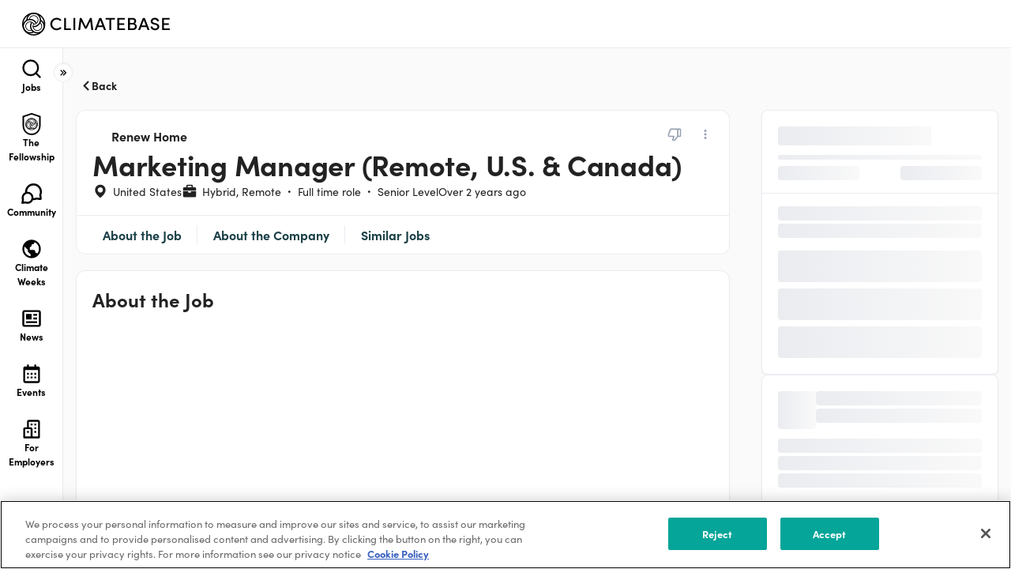

--- FILE ---
content_type: text/html; charset=utf-8
request_url: https://climatebase.org/job/46836466/marketing-manager-remote-us--canada?utm_source=jobs_directory
body_size: 32975
content:
<!DOCTYPE html><html lang="en"><head><link rel="canonical" href="https://climatebase.org/job/46836466/marketing-manager-remote-us--canada"/><meta name="robots" content="noindex"/><meta name="twitter:description" content="Renew Home transforms everyday homes into a unified force for the clean energy transition. Leveraging existing infrastructure with scale-ready technology, we deliver an innovative solution that can be implemented immediately."/><meta name="description" content="Renew Home transforms everyday homes into a unified force for the clean energy transition. Leveraging existing infrastructure with scale-ready technology, we deliver an innovative solution that can be implemented immediately."/><meta property="og:description" content="Renew Home transforms everyday homes into a unified force for the clean energy transition. Leveraging existing infrastructure with scale-ready technology, we deliver an innovative solution that can be implemented immediately."/><script type="application/ld+json">{"@context":"https://schema.org/","@type":"JobPosting","title":"Marketing Manager (Remote, U.S. &amp; Canada)","description":"&lt;p&gt;&lt;br&gt;&lt;/p&gt;&lt;p&gt;OhmConnect was founded to help bring 100% clean energy to everyone. We are solving massive inefficiencies in energy markets, changing how people use and view energy, and connecting smart homes with the smart grid. We build products that connect deeply with consumers and invite them to take action to positively impact the planet, their communities, and their wallets.&lt;/p&gt;&lt;p&gt;We are an Equal Opportunity employer striving to create a diverse, equitable, and inclusive work environment where everyone feels that they have a voice that is heard.&lt;br&gt;&lt;br&gt;&lt;/p&gt;&lt;p&gt;&lt;strong&gt;Role Summary&lt;/strong&gt;&lt;br&gt;&lt;/p&gt;&lt;p&gt;If you live and breathe marketing, let’s  talk. We’re looking for a flexible and versatile marketer who will be responsible for the growth of our inbound channels, and an intuitive marketing and advertising strategist. The Marketing Manager’s responsibilities include identifying and testing new objectives, tracking and analyzing the performance of campaigns, managing the marketing budget and ensuring that all marketing material is in line with our brand identity. To be successful in this role, you should have hands-on experience with web analytics tools and be able to turn creative ideas into effective advertising projects that meet the target acquisition cost. Ultimately, you will help us build and maintain strong and consistent growth through a wide range of online and offline marketing channels. &lt;/p&gt;&lt;p&gt;You will execute online and offline marketing initiatives, integrating online and new media opportunities, email, print, direct mail, social media, company websites, brand awareness and drip marketing initiatives, as well as creating marketing toolkits for partners. The ability to speak to how these channels work together is very important. You also have a proven ability to identify opportunities and deliver effective strategies that generate results. &lt;/p&gt;&lt;p&gt;&lt;br&gt;&lt;/p&gt;&lt;p&gt;&lt;strong&gt;What You Will Do&lt;/strong&gt;&lt;/p&gt;&lt;ul&gt; &lt;li&gt;Own end-to-end strategy for full funnel marketing campaigns including definition, design, execution, testing &amp;amp; analysis – and advocate for the long-term strategic vision of our marketing efforts&lt;/li&gt; &lt;li&gt;Lead marketing and advertising objectives and optimizations for partners and marketing channels, e.g. co-branded email campaigns, push notifications and marketing toolkits&lt;/li&gt; &lt;li&gt;Assists in defining A/B market and creative testing &lt;/li&gt; &lt;li&gt;Define, measure, analyze and report campaign and full funnel conversion metrics, communicate results, implement actions that enhance effectiveness&lt;/li&gt; &lt;li&gt;Liaise with other marketing and cross-functional leaders to ensure consistent adherence to brand guidelines, coordinated positioning and marketing efforts across all channels and mediums of communications&lt;/li&gt; &lt;li&gt;Manage designated outside agencies and team members to develop appropriate marketing materials that are channel specific&lt;/li&gt; &lt;li&gt;Analyze and identify messaging, creative and channels that drive profitable conversions ongoing, explaining reasons for performance, ideas for improvement, estimated spend and results&lt;/li&gt; &lt;li&gt;Manage budget and CAC tracking and forecasting for your partners and channels&lt;/li&gt; &lt;li&gt;Build, understand and evolve our audience segmentation and execution strategy to connect the right member with the right call-to-action at the right time &lt;/li&gt; &lt;li&gt;Plan customer journeys to maximize conversions&lt;/li&gt; &lt;li&gt;Obtain in-depth understanding of the audiences and markets&lt;/li&gt; &lt;li&gt;Project management of new launches and integrations, coordination across internal and external teams&lt;/li&gt; &lt;/ul&gt;&lt;p&gt;&lt;strong&gt;Requirements&lt;/strong&gt;&lt;/p&gt;&lt;ul&gt; &lt;li&gt;5-10 years B2C and/or B2B2C marketing and advertising experience &lt;/li&gt; &lt;li&gt;Proven track record of successfully developing and implementing creative, high-impact full funnel marketing campaigns to acquire customers at target acquisition costs&lt;/li&gt; &lt;li&gt;Thorough understanding of principles and best practices across online and offline channels (digital, offline, CTV/OTT, Display, video ads, content marketing, paid search, native ads, radio, podcast, direct mail, newsletter etc.)&lt;/li&gt; &lt;li&gt;Expertise in a/b testing, audience segmentation/targeting, geo takeovers and SEO / SEM&lt;/li&gt; &lt;li&gt;Experience managing and maintaining multiple agency partners&lt;/li&gt; &lt;li&gt;Ability to create and manage budgets as well as measure marketing effectiveness and efficiency to ensure delivering on growth goals&lt;/li&gt; &lt;li&gt;Exceptional project management and prioritization skills while managing multiple projects from concept to implementation with minimal supervision&lt;/li&gt; &lt;li&gt;Excellent organizational and internal communication skills that are used amongst others to work collaboratively and cross-functionally, and keep stakeholders informed&lt;/li&gt; &lt;li&gt;Demonstrable strong analytical and results-oriented mentality with the ability to tell a story with data and habitually seek out data to make decisions&lt;/li&gt; &lt;li&gt;Superb written and verbal communication skills, with a strong attention to detail&lt;/li&gt; &lt;li&gt;Strong creative thinking with an eye for user flow and visual design&lt;/li&gt; &lt;li&gt;Proficiency in Google products, Excel and other MS Office suite programs and knowledge of digital tracking solutions (GA, GTM, DCM, or similar)&lt;/li&gt; &lt;li&gt;Bachelor’s degree with a preference in business, communications, or marketing&lt;/li&gt;  &lt;/ul&gt;&lt;p&gt;&lt;br&gt;&lt;/p&gt;&lt;p&gt;&lt;strong&gt;Nice to Haves&lt;/strong&gt;&lt;/p&gt;&lt;ul&gt; &lt;li&gt;Master’s degree or MBA in marketing, communications, journalism or related field.&lt;/li&gt; &lt;li&gt;B2B2C experience preferred&lt;/li&gt; &lt;li&gt;Spanish language proficiency &lt;/li&gt; &lt;li&gt;Knowledge of Asana or similar project management tools&lt;/li&gt; &lt;li&gt;Familiarity with energy industry&lt;/li&gt; &lt;/ul&gt;&lt;p&gt;&lt;/p&gt;&lt;p&gt;&lt;strong&gt;Benefits&lt;/strong&gt;&lt;/p&gt;&lt;ul&gt; &lt;li&gt;A competitive compensation package based on experience; the base salary for this role is: $127k - $170k&lt;/li&gt; &lt;li&gt;Fully remote work environment with home office set-up allowance.&lt;/li&gt; &lt;li&gt;Real and lived work-life balance - Company perks include unlimited vacation (which our C-level team actively encourages everyone to take!), parental leave, and a corporate value of working sustainably.&lt;/li&gt; &lt;li&gt;Opportunity to work with amazing people who are passionate about halting climate change, thriving in a fully-remote work environment, and learning and growing every day&lt;/li&gt; &lt;li&gt;Competitive benefits package that includes full suite of wellness benefits.&lt;/li&gt; &lt;li&gt;Company stock options&lt;br&gt; &lt;/li&gt; &lt;/ul&gt;&lt;p&gt;&lt;strong&gt;Not eligible for visa sponsorship.&lt;/strong&gt;&lt;br&gt;&lt;br&gt;&lt;strong&gt;Equal Opportunity Employer&lt;/strong&gt;&lt;/p&gt;&lt;p&gt;Individuals seeking employment at OhmConnect are considered without regard to race, color, religious creed, sex, gender identification, national origin, citizenship status, age, physical or mental disability, sexual orientation, marital, parental, veteran or military status, unfavorable military discharge, or any other status protected by applicable federal, state or local law.&lt;/p&gt;&lt;p&gt;We will ensure that individuals with disabilities are provided reasonable accommodation to participate in the job application or interview process, to perform essential job functions, and to receive other benefits and privileges of employment. Please contact us to request accommodation.&lt;/p&gt;","identifier":{"@type":"PropertyValue","name":"Google","value":"1234567"},"datePosted":"2023-09-29","validThrough":"2023-10-14","employmentType":"FULL_TIME","hiringOrganization":{"@type":"Organization","name":"Renew Home","sameAs":"https://climatebase.org/company/1131850/renew-home","logo":"https://climatebaseuserstorage.s3-us-west-1.amazonaws.com/photos/3ac3a003-12d8-48f4-86fb-1595a99c1bd4-RH-logomark-lime.webp"},"jobLocationType":"TELECOMMUTE","jobLocation":[{"@type":"Place","address":{"@type":"PostalAddress","addressCountry":"US"}}],"applicantLocationRequirements":[{"@type":"Country","name":"US"}]}</script><meta charSet="utf-8"/><meta name="viewport" content="width=device-width, height=device-height, initial-scale=1.0, maximum-scale=1.0"/><title>Marketing Manager (Remote, U.S. &amp; Canada) | Climatebase</title><meta name="keywords" content="green jobs, cleantech, green startups, cleantech jobs, climate change jobs, climate change solutions, climate jobs, climate careers"/><meta name="description" content="The platform for climate action. Explore jobs and the organizations shaping our climate-positive future."/><meta property="og:type" content="website"/><meta property="og:site_name" content="Climatebase.org"/><meta property="og:url" content="https://climatebase.org"/><meta property="og:title" content="Marketing Manager (Remote, U.S. &amp; Canada) | Climatebase"/><meta property="og:description" content="The platform for climate action. Explore jobs and the organizations shaping our climate-positive future."/><meta property="og:image" content="https://cdn.climatebase.org/public/social-sharing-square-a.png"/><meta name="twitter:image" content="https://cdn.climatebase.org/public/social-sharing-square-a.png"/><meta name="twitter:description" content="Make climate your career"/><meta name="twitter:card" content="summary_large_image"/><meta name="google-site-verification" content="14L9poHNTvY37HmHI_AC8gSSe_anJRzKbrB3NM7XGcc"/><link rel="apple-touch-icon" sizes="180x180" href="/apple-touch-icon.png"/><link rel="icon" type="image/png" sizes="32x32" href="/favicon-32x32.png"/><link rel="icon" type="image/png" sizes="16x16" href="/favicon-16x16.png"/><link rel="manifest" href="/site.webmanifest"/><meta name="msapplication-TileColor" content="#da532c"/><meta name="theme-color" content="#ffffff"/><meta name="next-head-count" content="25"/><script src="https://cdn.cookielaw.org/scripttemplates/otSDKStub.js" type="text/javascript" charSet="UTF-8" data-domain-script="019ab84a-623a-7b1f-876b-9cb3a2df791e"></script><script type="text/javascript">function OptanonWrapper() { }</script><link rel="preconnect" href="https://fonts.gstatic.com" crossorigin="anonymous"/><link rel="preconnect" crossorigin="anonymous" data-href="https://use.typekit.net"/><link rel="preconnect" href="https://use.typekit.net" crossorigin /><link rel="preconnect" href="https://fonts.gstatic.com" crossorigin /><link rel="preload" href="https://cdn.climatebase.org/next-build/9041122-20260114160444/_next/static/css/5b5d24343d1ea11a.css" as="style"/><link rel="stylesheet" href="https://cdn.climatebase.org/next-build/9041122-20260114160444/_next/static/css/5b5d24343d1ea11a.css" data-n-g=""/><link rel="preload" href="https://cdn.climatebase.org/next-build/9041122-20260114160444/_next/static/css/a79885f01c19a75e.css" as="style"/><link rel="stylesheet" href="https://cdn.climatebase.org/next-build/9041122-20260114160444/_next/static/css/a79885f01c19a75e.css" data-n-p=""/><link rel="preload" href="https://cdn.climatebase.org/next-build/9041122-20260114160444/_next/static/css/ece9d48d3266a28e.css" as="style"/><link rel="stylesheet" href="https://cdn.climatebase.org/next-build/9041122-20260114160444/_next/static/css/ece9d48d3266a28e.css"/><link rel="preload" href="https://cdn.climatebase.org/next-build/9041122-20260114160444/_next/static/css/9d593a0fd1c769c7.css" as="style"/><link rel="stylesheet" href="https://cdn.climatebase.org/next-build/9041122-20260114160444/_next/static/css/9d593a0fd1c769c7.css"/><noscript data-n-css=""></noscript><script defer="" nomodule="" src="https://cdn.climatebase.org/next-build/9041122-20260114160444/_next/static/chunks/polyfills-42372ed130431b0a.js"></script><script defer="" src="https://cdn.climatebase.org/next-build/9041122-20260114160444/_next/static/chunks/76325.97885d67e6f8360b.js"></script><script defer="" src="https://cdn.climatebase.org/next-build/9041122-20260114160444/_next/static/chunks/8626.70a8d0385573c651.js"></script><script defer="" src="https://cdn.climatebase.org/next-build/9041122-20260114160444/_next/static/chunks/79081.f4fbaa87b2aa3646.js"></script><script src="https://cdn.climatebase.org/next-build/9041122-20260114160444/_next/static/chunks/webpack-e694f5ba6f54516b.js" defer=""></script><script src="https://cdn.climatebase.org/next-build/9041122-20260114160444/_next/static/chunks/framework-22c76c6e1a554a8b.js" defer=""></script><script src="https://cdn.climatebase.org/next-build/9041122-20260114160444/_next/static/chunks/main-6da6257ab4ae3dad.js" defer=""></script><script src="https://cdn.climatebase.org/next-build/9041122-20260114160444/_next/static/chunks/pages/_app-fef2ffe7290876a7.js" defer=""></script><script src="https://cdn.climatebase.org/next-build/9041122-20260114160444/_next/static/chunks/ea88be26-65b24ed3a7f9e323.js" defer=""></script><script src="https://cdn.climatebase.org/next-build/9041122-20260114160444/_next/static/chunks/252f366e-3adc102dafb88f4c.js" defer=""></script><script src="https://cdn.climatebase.org/next-build/9041122-20260114160444/_next/static/chunks/1bfc9850-0e9296a687e662b2.js" defer=""></script><script src="https://cdn.climatebase.org/next-build/9041122-20260114160444/_next/static/chunks/fc83e031-8abd282197624e04.js" defer=""></script><script src="https://cdn.climatebase.org/next-build/9041122-20260114160444/_next/static/chunks/520c8229-d6ba5ea9c439d8ef.js" defer=""></script><script src="https://cdn.climatebase.org/next-build/9041122-20260114160444/_next/static/chunks/69260-d40839063cddd7cc.js" defer=""></script><script src="https://cdn.climatebase.org/next-build/9041122-20260114160444/_next/static/chunks/22424-eeb3f2543f82eae7.js" defer=""></script><script src="https://cdn.climatebase.org/next-build/9041122-20260114160444/_next/static/chunks/83253-8d63bd81c239c894.js" defer=""></script><script src="https://cdn.climatebase.org/next-build/9041122-20260114160444/_next/static/chunks/41664-97c71784feb2e6c8.js" defer=""></script><script src="https://cdn.climatebase.org/next-build/9041122-20260114160444/_next/static/chunks/15629-13a6c49ed4223e77.js" defer=""></script><script src="https://cdn.climatebase.org/next-build/9041122-20260114160444/_next/static/chunks/39426-6c6918de6051185a.js" defer=""></script><script src="https://cdn.climatebase.org/next-build/9041122-20260114160444/_next/static/chunks/24434-13d631147160fba0.js" defer=""></script><script src="https://cdn.climatebase.org/next-build/9041122-20260114160444/_next/static/chunks/31468-37d53884a6c4dd89.js" defer=""></script><script src="https://cdn.climatebase.org/next-build/9041122-20260114160444/_next/static/chunks/59724-5308eb94cb179558.js" defer=""></script><script src="https://cdn.climatebase.org/next-build/9041122-20260114160444/_next/static/chunks/8849-421616e6257412f6.js" defer=""></script><script src="https://cdn.climatebase.org/next-build/9041122-20260114160444/_next/static/chunks/29238-2446b08e419b8edd.js" defer=""></script><script src="https://cdn.climatebase.org/next-build/9041122-20260114160444/_next/static/chunks/96446-b7b30c60d7215d86.js" defer=""></script><script src="https://cdn.climatebase.org/next-build/9041122-20260114160444/_next/static/chunks/65318-c2f5ffa28bac0584.js" defer=""></script><script src="https://cdn.climatebase.org/next-build/9041122-20260114160444/_next/static/chunks/84761-281aa2f439fc1d69.js" defer=""></script><script src="https://cdn.climatebase.org/next-build/9041122-20260114160444/_next/static/chunks/38058-0fe62279cb35343b.js" defer=""></script><script src="https://cdn.climatebase.org/next-build/9041122-20260114160444/_next/static/chunks/67941-8db0e843898b422c.js" defer=""></script><script src="https://cdn.climatebase.org/next-build/9041122-20260114160444/_next/static/chunks/75659-3f0b46b0566eace6.js" defer=""></script><script src="https://cdn.climatebase.org/next-build/9041122-20260114160444/_next/static/chunks/5066-d82826e62d97627e.js" defer=""></script><script src="https://cdn.climatebase.org/next-build/9041122-20260114160444/_next/static/chunks/43367-709b6d38e0d3445a.js" defer=""></script><script src="https://cdn.climatebase.org/next-build/9041122-20260114160444/_next/static/chunks/89248-a1a134c3f7d30f79.js" defer=""></script><script src="https://cdn.climatebase.org/next-build/9041122-20260114160444/_next/static/chunks/45301-e8ec1cc2d4cb5404.js" defer=""></script><script src="https://cdn.climatebase.org/next-build/9041122-20260114160444/_next/static/chunks/7619-25680c6143364efb.js" defer=""></script><script src="https://cdn.climatebase.org/next-build/9041122-20260114160444/_next/static/chunks/pages/job/%5B...job%5D-32ae4b484d2267ca.js" defer=""></script><script src="https://cdn.climatebase.org/next-build/9041122-20260114160444/_next/static/9041122-20260114160444/_buildManifest.js" defer=""></script><script src="https://cdn.climatebase.org/next-build/9041122-20260114160444/_next/static/9041122-20260114160444/_ssgManifest.js" defer=""></script><style data-styled="" data-styled-version="6.3.6">:root{--primary:#222222;--secondary:#222222;--white:#FFFFFF;--black:#000000;--text:#000000;--disable:#98A2B3;--gradient-25:linear-gradient(90deg, #2b8fba 0%, #36b8c1 50%, #389e14 100%);--gradient-50:linear-gradient(90deg,rgba(43, 143, 186, 0.08) 0%,rgba(54, 184, 193, 0.08) 50%,rgba(56, 158, 20, 0.08) 100%),#FFF;--gradient-75:linear-gradient(90deg,rgba(255, 255, 255, 0) 0%,rgba(255, 255, 255, 0.4) 50%,rgba(255, 255, 255, 0) 100%);--gray-25:#FCFCFD;--gray-50:#F9FAFB;--gray-100:#F2F4F7;--gray-200:#EAECF0;--gray-300:#D0D5DD;--gray-400:#98A2B3;--gray-500:#667085;--gray-600:#475467;--gray-700:#344054;--gray-800:#222222;--gray-900:#101828;--brandNew-25:#F6FCFC;--brandNew-50:#E8F4F3;--brandNew-100:#D5EBE9;--brandNew-200:#A1D5D1;--brandNew-300:#70B8B3;--brandNew-400:#50B5AD;--brandNew-500:#00A699;--brandNew-600:#32958D;--brandNew-700:#226F69;--brandNew-800:#163A37;--brandNew-900:#0C211F;--brand-25:#F6FAFB;--brand-50:#ECF6F7;--brand-100:#DAECF0;--brand-200:#B4D9E0;--brand-300:#8FC7D1;--brand-400:#69B4C1;--brand-500:#44A1B2;--brand-600:#36818E;--brand-700:#29616B;--brand-800:#1B4047;--brand-900:#0E2024;--error-25:#FFFBFA;--error-50:#FEF3F2;--error-100:#FEE4E2;--error-200:#FECDCA;--error-300:#FDA29B;--error-400:#F97066;--error-500:#F04438;--error-600:#D92D20;--error-700:#B42318;--error-800:#912018;--error-900:#7A271A;--warning-25:#FFFCF5;--warning-50:#FFFAEB;--warning-100:#FEF0C7;--warning-200:#FEDF89;--warning-300:#FEC84B;--warning-400:#FDB022;--warning-500:#F79009;--warning-600:#DC6803;--warning-700:#B54708;--warning-800:#93370D;--warning-900:#7A2E0E;--success-25:#F6FEF9;--success-50:#ECFDF3;--success-100:#D1FADF;--success-200:#A6F4C5;--success-300:#6CE9A6;--success-400:#32D583;--success-500:#12B76A;--success-600:#039855;--success-700:#027A48;--success-800:#05603A;--success-900:#054F31;--blue-25:#F5FAFF;--blue-50:#EFF8FF;--blue-100:#D1E9FF;--blue-200:#B2DDFF;--blue-300:#84CAFF;--blue-400:#53B1FD;--blue-500:#2E90FA;--blue-600:#1570EF;--blue-700:#175CD3;--blue-800:#1849A9;--blue-900:#194185;--pink-25:#FEFAFF;--pink-50:#FDF4FF;--pink-100:#FBE8FF;--pink-200:#F6D0FE;--pink-300:#EEAAFD;--pink-400:#E478FA;--pink-500:#D444F1;--pink-600:#BA24D5;--pink-700:#9F1AB1;--pink-800:#821890;--pink-900:#6F1877;--custom-5:#2b8fba;--custom-10:#e8f4f3;--custom-15:#f9f9f9;--custom-20:#55879C;--custom-25:#f04438;--custom-30:#2b5472;--custom-35:#55879c;--custom-40:#fafafa;--custom-45:#eaeef1;--custom-50:#DDECF0;--custom-55:#182237;--custom-60:#ff66c4;--custom-65:#95ff84;--custom-70:#143ffa;--custom-75:#172336;--custom-80:#1F28CD;--custom-85:#070461;--custom-90:#1EC099;--custom-95:#D1D7E2;--custom-100:#36b8c1;--custom-105:#389e14;--custom-110:#dbdee5;--custom-115:#E0E3E9;--custom-120:#F1F3F4;--custom-125:#0057ff;--custom-130:#9ca3af;--custom-135:#6b7280;--custom-140:#eaecf0;--custom-145:#fffaeb;--custom-150:#F1A544;--font-size-xxs:0.625rem;--font-size-xs:0.75rem;--font-size-sm:0.875rem;--font-size-md:1rem;--font-size-lg:1.125rem;--font-size-xl:1.25rem;--font-size-2xl:1.5rem;--font-size-3xl:2rem;--font-size-4xl:2.25rem;--font-size-5xl:3rem;--font-size-6xl:3.75rem;--font-size-7xl:4.5rem;--font-size-8xl:5rem;--font-weight-regular:400;--font-weight-medium:500;--font-weight-semibold:700;--font-weight-bold:800;--z-index-base:0;--z-index-draggable:999;--z-index-dropdown:1000;--z-index-sticky:1100;--z-index-fixed:1200;--z-index-modal-backdrop:1300;--z-index-modal:1400;--z-index-popover:1500;--z-index-tooltip:1600;--font-family-sofia:"sofia-pro";--font-family-ibm:"IBM Plex Sans";--line-height-x-xxs:14px;--line-height-xxs:16px;--line-height-xs:18px;--line-height-sm:20px;--line-height-md:24px;--line-height-lg:28px;--line-height-xl:30px;--line-height-2xl:32px;--line-height-3xl:38px;--line-height-4xl:44px;--line-height-5xl:60px;--line-height-6xl:72px;--line-height-7xl:86px;--radius-none:0;--radius-sm:0.25rem;--radius-md:0.5rem;--radius-lg:0.75rem;--radius-xl:1rem;--radius-full:9999px;--box-shadow-xs:0px 1px 2px 0px rgba(16,24,40,0.05);--box-shadow-sm:0px 1px 2px 0px rgba(16,24,40,0.06),0px 1px 3px 0px rgba(16,24,40,0.10);--box-shadow-md:0px 2px 4px -2px rgba(16,24,40,0.06),0px 4px 8px -2px rgba(16,24,40,0.10);--box-shadow-lg:0px 4px 6px -2px rgba(16,24,40,0.03),0px 12px 16px -4px rgba(16,24,40,0.08);--box-shadow-xl:0px 8px 8px -4px rgba(16,24,40,0.03),0px 20px 24px -4px rgba(16,24,40,0.08);--box-shadow-2xl:0px 24px 48px -12px rgba(16,24,40,0.18);--box-shadow-3xl:0px 32px 64px -12px rgba(16,24,40,0.14);--box-shadow-custom-5:0px 8px 20px 0px rgba(43,84,114,0.04);--box-shadow-custom-10:0px 4px 24px 0px rgba(43,84,114,0.08);--breakpoint-small-mobile:420px;--breakpoint-mobile:375px;--breakpoint-tablet:768px;--breakpoint-laptop:1440px;--breakpoint-desktop:1920px;}/*!sc*/
html{height:100%;}/*!sc*/
html{scroll-behavior:smooth;height:100%;}/*!sc*/
body{height:100%;margin:0!important;font-family:sofia-pro,sans-serif;}/*!sc*/
.base-ui{isolation:isolate;}/*!sc*/
*{box-sizing:border-box;}/*!sc*/
a{text-decoration:none;}/*!sc*/
.grecaptcha-badge{display:none!important;}/*!sc*/
iframe[name='intercom-banner-survey-frame']{bottom:50%!important;}/*!sc*/
@media (max-width:991.98px){.intercom-lightweight-app-launcher{display:none!important;}.intercom-dfosxs{display:none!important;}iframe[name='intercom-notifications-frame']{display:none!important;}}/*!sc*/
.Toastify__toast-container{width:unset;padding-left:16px;padding-right:16px;}/*!sc*/
.toggle-container{display:flex;align-items:center;white-space:nowrap;gap:8px;}/*!sc*/
.toggle-reverse{width:fit-content;flex-direction:row-reverse;}/*!sc*/
.toggle-text-disabled::before{content:'';position:absolute;top:0;left:0;right:0;bottom:0;background:var(--white);z-index:-1;}/*!sc*/
.toggle-label-text{width:fit-content;color:var(--text);cursor:pointer;display:flex;align-items:center;}/*!sc*/
.toggle-text-disabled{cursor:not-allowed;color:var(--disable);}/*!sc*/
.toggle-text-xs{font-size:0.75rem;line-height:normal;font-family:sofia-pro,sans-serif;font-weight:400;}/*!sc*/
.toggle-text-sm{font-size:0.875rem;line-height:normal;font-family:sofia-pro,sans-serif;font-weight:400;}/*!sc*/
.toggle-text-md{font-size:1rem;line-height:normal;font-family:sofia-pro,sans-serif;font-weight:400;}/*!sc*/
.toggle-text-lg{font-size:1.125rem;line-height:normal;font-family:sofia-pro,sans-serif;font-weight:400;}/*!sc*/
.toggle-label{position:relative;display:inline-block;cursor:pointer;display:flex;align-items:center;white-space:nowrap;}/*!sc*/
.toggle-label.disabled{cursor:not-allowed;}/*!sc*/
.toggle-input{opacity:0;width:0;height:0;margin:0;}/*!sc*/
.toggle-slider{position:absolute;top:0;left:0;right:0;bottom:0;background-color:var(--gray-200);transition:background-color 0.4s ease;border-radius:3.4em;}/*!sc*/
.toggle-input:not(:checked)+.toggle-slider{transition-delay:0.4s;}/*!sc*/
.toggle-slider:before{position:absolute;content:"";background-color:var(--white);transition:transform 0.4s ease,background-color 0.4s ease;border-radius:50%;box-shadow:0px 2.857px 5.714px 0px rgba(43,84,114,0.12);}/*!sc*/
.toggle-xs .toggle-slider:before{left:0.15em;bottom:0.14em;}/*!sc*/
.toggle-sm .toggle-slider:before{left:0.2em;bottom:0.14em;}/*!sc*/
.toggle-md .toggle-slider:before{left:0.2em;bottom:0.14em;}/*!sc*/
.toggle-lg .toggle-slider:before{left:0.18em;bottom:0.14em;}/*!sc*/
.toggle-input:checked+.toggle-slider{background-color:var(--brandNew-500);}/*!sc*/
.toggle-xs .toggle-input:checked+.toggle-slider:before{transform:translateX(calc(100% - 0.05em));}/*!sc*/
.toggle-sm .toggle-input:checked+.toggle-slider:before{transform:translateX(calc(100% - 0.10em));}/*!sc*/
.toggle-md .toggle-input:checked+.toggle-slider:before{transform:translateX(calc(100% - 0.10em));}/*!sc*/
.toggle-lg .toggle-input:checked+.toggle-slider:before{transform:translateX(calc(100% - 0.05em));}/*!sc*/
.toggle-input:focus-visible+.toggle-slider{outline:1px solid var(--brandNew-500);outline-offset:1px;transition:0s;}/*!sc*/
.toggle-input:disabled+.toggle-slider{pointer-events:none;background:var(--gray-200);}/*!sc*/
.toggle-xs{width:28px;height:16px;}/*!sc*/
.toggle-xs .toggle-slider:before{width:12px;height:12px;}/*!sc*/
.toggle-sm{width:36px;height:20px;}/*!sc*/
.toggle-sm .toggle-slider:before{width:16px;height:16px;}/*!sc*/
.toggle-md{width:44px;height:24px;}/*!sc*/
.toggle-md .toggle-slider:before{width:20px;height:20px;}/*!sc*/
.toggle-lg{width:52px;height:28px;}/*!sc*/
.toggle-lg .toggle-slider:before{width:24px;height:24px;}/*!sc*/
.checkbox-input{position:absolute;opacity:0;margin:0;}/*!sc*/
.checkbox-label{position:relative;cursor:pointer;padding:0;}/*!sc*/
.checkbox-input-sm:before{content:'';display:inline-block;vertical-align:text-top;background:white;border:1px solid var(--gray-300);border-radius:4.8px;transition:border-color 0.3s ease,background-color 0.3s ease;}/*!sc*/
.checkbox-input-md:before{content:'';display:inline-block;vertical-align:text-top;background:white;border:1px solid var(--gray-300);border-radius:6px;transition:border-color 0.3s ease,background-color 0.3s ease;}/*!sc*/
.checkbox-input-lg:before{content:'';display:inline-block;vertical-align:text-top;background:white;border:1px solid var(--gray-300);border-radius:7.2px;transition:border-color 0.3s ease,background-color 0.3s ease;}/*!sc*/
.checkbox-input-sm.checkbox-label:before{width:14px;height:14px;margin-right:8px;margin-top:2px;}/*!sc*/
.checkbox-input-md.checkbox-label:before{width:18px;height:18px;margin-right:8px;margin-top:2px;}/*!sc*/
.checkbox-input-lg.checkbox-label:before{width:22px;height:22px;margin-right:8px;margin-top:2px;}/*!sc*/
.checkbox-label:hover:before{border-color:var(--brandNew-500);}/*!sc*/
.checkbox-input:focus-visible+.checkbox-label:before{outline:1px solid var(--brandNew-500);outline-offset:1px;}/*!sc*/
.checkbox-input:checked+.checkbox-label:before{background:var(--brandNew-500);border-color:var(--brandNew-500);}/*!sc*/
.checkbox-input:disabled+.checkbox-label{color:var(--disable);cursor:not-allowed;}/*!sc*/
.checkbox-input:checked:disabled+.checkbox-label:before{background:var(--gray-300);border-color:var(--gray-300);}/*!sc*/
.checkbox-input:disabled+.checkbox-label:before{border-color:var(--gray-300);cursor:not-allowed;}/*!sc*/
.checkbox-input:disabled+.checkbox-input:checked+.checkbox-label:before{border-color:var(--gray-300);background-color:var(--gray-300);cursor:not-allowed;}/*!sc*/
.checkbox-input:checked+.checkbox-input-sm:after{content:'';position:absolute;top:0px;left:0px;width:16px;height:16px;background-image:url('data:image/svg+xml,<svg xmlns="http://www.w3.org/2000/svg" width="24" height="24" viewBox="0 0 24 24" fill="none"><path fillRule="evenodd" clip-rule="evenodd" d="M20.0485 6.35147C20.5171 6.8201 20.5171 7.5799 20.0485 8.04853L10.4485 17.6485C9.97988 18.1172 9.22008 18.1172 8.75145 17.6485L3.95145 12.8485C3.48282 12.3799 3.48282 11.6201 3.95145 11.1515C4.42008 10.6828 5.17987 10.6828 5.6485 11.1515L9.59998 15.1029L18.3514 6.35147C18.8201 5.88284 19.5799 5.88284 20.0485 6.35147Z" fill="white"/></svg>');background-size:cover;background-repeat:no-repeat;margin-top:2px;}/*!sc*/
.checkbox-input:checked+.checkbox-input-md:after{content:'';position:absolute;top:0px;left:0px;width:20px;height:20px;background-image:url('data:image/svg+xml,<svg xmlns="http://www.w3.org/2000/svg" width="24" height="24" viewBox="0 0 24 24" fill="none"><path fillRule="evenodd" clip-rule="evenodd" d="M20.0485 6.35147C20.5171 6.8201 20.5171 7.5799 20.0485 8.04853L10.4485 17.6485C9.97988 18.1172 9.22008 18.1172 8.75145 17.6485L3.95145 12.8485C3.48282 12.3799 3.48282 11.6201 3.95145 11.1515C4.42008 10.6828 5.17987 10.6828 5.6485 11.1515L9.59998 15.1029L18.3514 6.35147C18.8201 5.88284 19.5799 5.88284 20.0485 6.35147Z" fill="white"/></svg>');background-size:cover;background-repeat:no-repeat;margin-top:2px;}/*!sc*/
.checkbox-input:checked+.checkbox-input-lg:after{content:'';position:absolute;top:0px;left:0px;width:24px;height:24px;background-image:url('data:image/svg+xml,<svg xmlns="http://www.w3.org/2000/svg" width="24" height="24" viewBox="0 0 24 24" fill="none"><path fillRule="evenodd" clip-rule="evenodd" d="M20.0485 6.35147C20.5171 6.8201 20.5171 7.5799 20.0485 8.04853L10.4485 17.6485C9.97988 18.1172 9.22008 18.1172 8.75145 17.6485L3.95145 12.8485C3.48282 12.3799 3.48282 11.6201 3.95145 11.1515C4.42008 10.6828 5.17987 10.6828 5.6485 11.1515L9.59998 15.1029L18.3514 6.35147C18.8201 5.88284 19.5799 5.88284 20.0485 6.35147Z" fill="white"/></svg>');background-size:cover;background-repeat:no-repeat;margin-top:2px;}/*!sc*/
.checkbox-input:disabled+.checkbox-input:checked+.checkbox-input-sm:after{content:'';position:absolute;top:0px;left:0px;width:16px;height:16px;background-image:url('data:image/svg+xml,<svg xmlns="http://www.w3.org/2000/svg" width="24" height="24" viewBox="0 0 24 24" fill="none"><path fillRule="evenodd" clip-rule="evenodd" d="M20.0485 6.35147C20.5171 6.8201 20.5171 7.5799 20.0485 8.04853L10.4485 17.6485C9.97988 18.1172 9.22008 18.1172 8.75145 17.6485L3.95145 12.8485C3.48282 12.3799 3.48282 11.6201 3.95145 11.1515C4.42008 10.6828 5.17987 10.6828 5.6485 11.1515L9.59998 15.1029L18.3514 6.35147C18.8201 5.88284 19.5799 5.88284 20.0485 6.35147Z" fill="white"/></svg>');background-size:cover;background-repeat:no-repeat;margin-top:2px;}/*!sc*/
.checkbox-input:disabled+.checkbox-input-sm:after{content:'';position:absolute;top:0px;left:0px;width:16px;height:16px;margin-top:2px;}/*!sc*/
.checkbox-input:disabled+.checkbox-input-md:after{content:'';position:absolute;top:0px;left:0px;width:20px;height:20px;margin-top:2px;}/*!sc*/
.checkbox-input:disabled+.checkbox-input:checked+.checkbox-input-md:after{content:'';position:absolute;top:0px;left:0px;width:20px;height:20px;background-image:url('data:image/svg+xml,<svg xmlns="http://www.w3.org/2000/svg" width="24" height="24" viewBox="0 0 24 24" fill="none"><path fillRule="evenodd" clip-rule="evenodd" d="M20.0485 6.35147C20.5171 6.8201 20.5171 7.5799 20.0485 8.04853L10.4485 17.6485C9.97988 18.1172 9.22008 18.1172 8.75145 17.6485L3.95145 12.8485C3.48282 12.3799 3.48282 11.6201 3.95145 11.1515C4.42008 10.6828 5.17987 10.6828 5.6485 11.1515L9.59998 15.1029L18.3514 6.35147C18.8201 5.88284 19.5799 5.88284 20.0485 6.35147Z" fill="white"/></svg>');background-size:cover;background-repeat:no-repeat;margin-top:2px;}/*!sc*/
.checkbox-input:disabled+.checkbox-input-lg:after{content:'';position:absolute;top:0px;left:0px;width:24px;height:24px;margin-top:2px;}/*!sc*/
.checkbox-input:disabled+.checkbox-input:checked+.checkbox-input-lg:after{content:'';position:absolute;top:0px;left:0px;width:24px;height:24px;background-image:url('data:image/svg+xml,<svg xmlns="http://www.w3.org/2000/svg" width="24" height="24" viewBox="0 0 24 24" fill="none"><path fillRule="evenodd" clip-rule="evenodd" d="M20.0485 6.35147C20.5171 6.8201 20.5171 7.5799 20.0485 8.04853L10.4485 17.6485C9.97988 18.1172 9.22008 18.1172 8.75145 17.6485L3.95145 12.8485C3.48282 12.3799 3.48282 11.6201 3.95145 11.1515C4.42008 10.6828 5.17987 10.6828 5.6485 11.1515L9.59998 15.1029L18.3514 6.35147C18.8201 5.88284 19.5799 5.88284 20.0485 6.35147Z" fill="white"/></svg>');background-size:cover;background-repeat:no-repeat;margin-top:2px;}/*!sc*/
.checkbox-input-sm{font-size:0.875rem;line-height:normal;font-family:sofia-pro,sans-serif;font-weight:400;}/*!sc*/
.checkbox-input-md{font-size:1rem;line-height:normal;font-family:sofia-pro,sans-serif;font-weight:400;}/*!sc*/
.checkbox-input-lg{font-size:1.125rem;line-height:normal;font-family:sofia-pro,sans-serif;font-weight:400;}/*!sc*/
.radio-input{height:0;width:0;opacity:0;z-index:-1;margin:0;}/*!sc*/
.radio-label{position:relative;display:flex;align-items:center;gap:8px;cursor:pointer;}/*!sc*/
.without-radio-label{gap:0px;}/*!sc*/
.radio-label.disabled{cursor:not-allowed;}/*!sc*/
.radio-indicator{border:1px solid var(--gray-300);border-radius:50%;position:absolute;}/*!sc*/
.radio-indicator::after{content:"";position:absolute;display:none;border-radius:50%;}/*!sc*/
.radio-indicator.radio-indicator-sm{width:16px;height:16px;}/*!sc*/
.radio-indicator.radio-indicator-sm::after{width:6px;height:6px;top:50%;left:50%;transform:translate(-50%,-50%);}/*!sc*/
.radio-indicator.radio-indicator-md{width:20px;height:20px;}/*!sc*/
.radio-indicator.radio-indicator-md::after{width:8px;height:8px;top:50%;left:50%;transform:translate(-50%,-50%);}/*!sc*/
.radio-indicator.radio-indicator-lg{width:24px;height:24px;}/*!sc*/
.radio-indicator.radio-indicator-lg::after{width:10px;height:10px;top:50%;left:50%;transform:translate(-50%,-50%);}/*!sc*/
.radio-input:checked+.radio-indicator::after{display:block;border:1px solid var(--brandNew-500);background-color:var(--brandNew-500);}/*!sc*/
.radio-input:checked:disabled+.radio-indicator::after{display:block;border:1px solid var(--disable);background-color:var(--disable);cursor:not-allowed;}/*!sc*/
.radio-input:disabled+.radio-indicator{cursor:not-allowed;color:var(--disable);}/*!sc*/
.radio-label-sm{font-size:0.875rem;line-height:normal;font-family:sofia-pro,sans-serif;font-weight:400;}/*!sc*/
.radio-label-md{font-size:1rem;line-height:normal;font-family:sofia-pro,sans-serif;font-weight:400;}/*!sc*/
.radio-label-lg{font-size:1.125rem;line-height:normal;font-family:sofia-pro,sans-serif;font-weight:400;}/*!sc*/
.radio-label-icon{display:flex;align-items:center;margin-right:4px;}/*!sc*/
.radio-label-text{display:flex;align-items:center;}/*!sc*/
.radio-label-text-sm{margin-left:24px;}/*!sc*/
.radio-label-text-md{margin-left:28px;}/*!sc*/
.radio-label-text-lg{margin-left:32px;}/*!sc*/
.radio-label-text-sm.disabled,.radio-label-text-md.disabled,.radio-label-text-lg.disabled{color:var(--gray-500);}/*!sc*/
.button{position:relative;border:none;background:transparent;padding:0px;display:flex;align-items:center;justify-content:center;cursor:pointer;gap:6px;transition:opacity 0.2s;}/*!sc*/
.button.button__loading{color:transparent!important;}/*!sc*/
.button.button__loading::after{content:"";position:absolute;width:16px;height:16px;top:50%;left:50%;margin-top:-10px;margin-left:-10px;border:2px solid rgba(255,255,255,0.1);border-top-color:currentColor;border-radius:50%;animation:button-loading-spinner 0.8s linear infinite;}/*!sc*/
@keyframes button-loading-spinner{from{transform:rotate(0turn);}to{transform:rotate(1turn);}}/*!sc*/
.button-filled.button-primary.button__loading::after{border:2px solid rgba(255,255,255,0.1);border-top-color:white;}/*!sc*/
.button-ghost.button-primary.button__loading::after,.button-outlined.button-primary.button__loading::after{border:2px solid rgba(49,185,175,0.2);border-top-color:var(--brandNew-500);}/*!sc*/
.button.button__loading:disabled::after{border:2px solid rgba(255,255,255,0.1);border-top-color:var(--gray-400);}/*!sc*/
.button-icon-left{display:flex;align-items:center;justify-content:center;}/*!sc*/
.button-icon-right{display:flex;align-items:center;justify-content:center;}/*!sc*/
.button-icon-left svg,.button-icon-right svg{fill:currentColor;stroke:currentColor;}/*!sc*/
.button:disabled{cursor:not-allowed;}/*!sc*/
.button-filled.button-primary{background:var(--brandNew-500);color:white;transition:background-color 0.3s ease;}/*!sc*/
.button-filled.button-primary:hover{background:#31B9AF;}/*!sc*/
.button-filled.button-primary:focus-visible{outline:1px solid var(--brandNew-500);outline-offset:1px;}/*!sc*/
.button-filled.button-primary:disabled{background:var(--gray-300);color:var(--gray-400);}/*!sc*/
.button-ghost.button-primary{background:transparent;color:var(--brandNew-500);transition:background-color 0.3s ease;}/*!sc*/
.button-ghost.button-primary:hover{background:var(--brand-25);}/*!sc*/
.button-ghost.button-primary:focus-visible{background:var(--brand-25);outline:none;}/*!sc*/
.button-ghost.button-primary:disabled{background:transparent;color:var(--gray-400);}/*!sc*/
.button-outlined.button-primary{background:transparent;color:var(--brandNew-500);border:1px solid var(--brandNew-500);transition:background-color 0.3s ease;}/*!sc*/
.button-outlined.button-primary:hover{background:var(--brand-25);}/*!sc*/
.button-outlined.button-primary:focus-visible{outline:1px solid var(--brandNew-500);outline-offset:1px;}/*!sc*/
.button-outlined.button-primary:disabled{background:transparent;color:var(--gray-300);border:1px solid var(--gray-300);}/*!sc*/
.button-size-xs{height:28px;width:fit-content;min-width:114px;padding:0px 8px;font-size:0.75rem;line-height:18px;font-family:sofia-pro,sans-serif;font-weight:700;}/*!sc*/
.button-size-sm{height:32px;width:fit-content;min-width:134px;padding:0px 12px;font-size:0.875rem;line-height:18px;font-family:sofia-pro,sans-serif;font-weight:700;}/*!sc*/
.button-size-md{height:40px;width:fit-content;min-width:148px;padding:0px 14px;font-size:0.875rem;line-height:20px;font-family:sofia-pro,sans-serif;font-weight:700;}/*!sc*/
.button-size-lg{height:48px;width:fit-content;min-width:168px;padding:0px 16.5px;font-size:1rem;line-height:24px;font-family:sofia-pro,sans-serif;font-weight:700;}/*!sc*/
.button-size-xs.button-full{width:100%;}/*!sc*/
.button-size-sm.button-full{width:100%;}/*!sc*/
.button-size-md.button-full{width:100%;}/*!sc*/
.button-size-lg.button-full{width:100%;}/*!sc*/
.button-size-xl.button-full{width:100%;}/*!sc*/
.button-size-xs.button-error{border:1px solid var(--error-500);color:var(--error-500);}/*!sc*/
.button-size-sm.button-error{border:1px solid var(--error-500);color:var(--error-500);}/*!sc*/
.button-size-md.button-error{border:1px solid var(--error-500);color:var(--error-500);}/*!sc*/
.button-size-lg.button-error{border:1px solid var(--error-500);color:var(--error-500);}/*!sc*/
.button-ghost.button-size-xs.button-error{border:none;color:var(--error-500);background-color:transparent;}/*!sc*/
.button-ghost.button-size-sm.button-error{border:none;color:var(--error-500);background-color:transparent;}/*!sc*/
.button-ghost.button-size-md.button-error{border:none;color:var(--error-500);background-color:transparent;}/*!sc*/
.button-ghost.button-size-lg.button-error{border:none;color:var(--error-500);background-color:transparent;}/*!sc*/
.button-size-xl{height:52px;width:fit-content;min-width:180px;padding:0px 17.5px;font-size:1.125rem;line-height:28px;font-family:sofia-pro,sans-serif;font-weight:700;}/*!sc*/
.button-rectangle{border-radius:6px;}/*!sc*/
.button-rectangle.button-size-md{border-radius:var(--radius-md);}/*!sc*/
.button-rectangle.button-size-lg{border-radius:var(--radius-md);}/*!sc*/
.button-rectangle.button-size-xl{border-radius:var(--radius-md);}/*!sc*/
.button-rounded{border-radius:50%;}/*!sc*/
.button-filled.button-secondary{background:var(--error-500);color:white;transition:background-color 0.3s ease;}/*!sc*/
.button-filled.button-secondary:focus-visible{outline:1px solid var(--error-500);outline-offset:1px;}/*!sc*/
.button-filled.button-secondary:hover{background:var(--error-400);}/*!sc*/
.button-filled.button-secondary:disabled{background:var(--error-200);color:var(--white);}/*!sc*/
.button-ghost.button-secondary{background:transparent;color:var(--error-500);transition:background-color 0.3s ease;}/*!sc*/
.button-ghost.button-secondary:hover{background:var(--error-25);}/*!sc*/
.button-ghost.button-secondary:disabled{background:transparent;color:var(--error-300);}/*!sc*/
.button-ghost.button-secondary:focus-visible{outline:none;background:var(--error-25);}/*!sc*/
.button-outlined.button-secondary{background:transparent;color:var(--error-500);border:1px solid var(--error-500);transition:background-color 0.3s ease;}/*!sc*/
.button-outlined.button-secondary:hover{background:var(--error-25);}/*!sc*/
.button-outlined.button-secondary:disabled{background:transparent;color:var(--error-300);border:1px solid var(--error-300);}/*!sc*/
.button-outlined.button-secondary:focus-visible{outline:1px solid var(--error-500);outline-offset:1px;}/*!sc*/
.input-container{display:flex;flex-direction:column;gap:8px;}/*!sc*/
.input{height:42px;border-radius:var(--radius-md);border:1px solid var(--gray-300);background:var(--white);padding:11px 12px;width:100%;outline:none;color:var(--gray-400);}/*!sc*/
.input::placeholder{color:var(--gray-400);}/*!sc*/
.input:focus,.input:not(:placeholder-shown){color:var(--brand-800);border:1px solid var(--brand-800);}/*!sc*/
.input.disabled{border:1px solid var(--gray-200);background:var(--gray-100);color:var(--gray-300);cursor:not-allowed;}/*!sc*/
.input.error{border:1px solid var(--error-500);background:var(--error-50);}/*!sc*/
.input-font-size-xs{font-size:0.75rem;line-height:normal;font-family:sofia-pro,sans-serif;font-weight:500;}/*!sc*/
.input-font-size-sm{font-size:0.875rem;line-height:normal;font-family:sofia-pro,sans-serif;font-weight:500;}/*!sc*/
.input-font-size-md{font-size:1rem;line-height:normal;font-family:sofia-pro,sans-serif;font-weight:500;}/*!sc*/
.input-font-size-lg{font-size:1.125rem;line-height:normal;font-family:sofia-pro,sans-serif;font-weight:500;}/*!sc*/
.input-font-size-xl{font-size:1.25rem;line-height:normal;font-family:sofia-pro,sans-serif;font-weight:500;}/*!sc*/
.label-color{color:var(--brand-800);}/*!sc*/
.label-font-size-xs{font-size:0.75rem;line-height:normal;font-family:sofia-pro,sans-serif;font-weight:500;}/*!sc*/
.label-font-size-sm{font-size:0.875rem;line-height:normal;font-family:sofia-pro,sans-serif;font-weight:500;}/*!sc*/
.label-font-size-md{font-size:1rem;line-height:normal;font-family:sofia-pro,sans-serif;font-weight:500;}/*!sc*/
.label-font-size-lg{font-size:1.125rem;line-height:normal;font-family:sofia-pro,sans-serif;font-weight:500;}/*!sc*/
.label-font-size-xl{font-size:1.25rem;line-height:normal;font-family:sofia-pro,sans-serif;font-weight:500;}/*!sc*/
.error-message{color:var(--error-500);}/*!sc*/
.message{color:var(--gray-500);}/*!sc*/
.error-font-size-xs{font-size:0.75rem;line-height:normal;font-family:sofia-pro,sans-serif;font-weight:400;}/*!sc*/
.error-font-size-sm{font-size:0.875rem;line-height:normal;font-family:sofia-pro,sans-serif;font-weight:400;}/*!sc*/
.error-font-size-md{font-size:1rem;line-height:normal;font-family:sofia-pro,sans-serif;font-weight:400;}/*!sc*/
.error-font-size-lg{font-size:1.125rem;line-height:normal;font-family:sofia-pro,sans-serif;font-weight:400;}/*!sc*/
.error-font-size-xl{font-size:1.25rem;line-height:normal;font-family:sofia-pro,sans-serif;font-weight:400;}/*!sc*/
.default-color{color:var(--gray-400);}/*!sc*/
.disabled-color{color:var(--gray-300);}/*!sc*/
.message-font-size-xs{font-size:0.75rem;line-height:normal;font-family:sofia-pro,sans-serif;font-weight:400;}/*!sc*/
.message-font-size-sm{font-size:0.875rem;line-height:normal;font-family:sofia-pro,sans-serif;font-weight:400;}/*!sc*/
.message-font-size-md{font-size:1rem;line-height:normal;font-family:sofia-pro,sans-serif;font-weight:400;}/*!sc*/
.message-font-size-lg{font-size:1.125rem;line-height:normal;font-family:sofia-pro,sans-serif;font-weight:400;}/*!sc*/
.message-font-size-xl{font-size:1.25rem;line-height:normal;font-family:sofia-pro,sans-serif;font-weight:400;}/*!sc*/
.textarea{height:auto;min-height:200px;resize:vertical;padding:8px;border-radius:var(--radius-md);border:1px solid var(--gray-300);background:var(--white);color:var(--gray-400);width:100%;outline:none;}/*!sc*/
.textarea:focus{border:1px solid var(--brand-800);color:var(--brand-800);}/*!sc*/
.textarea.disabled{border:1px solid var(--gray-200);background:var(--gray-100);color:var(--gray-300);cursor:not-allowed;}/*!sc*/
.textarea.error{border:1px solid var(--error-500);background:var(--error-50);color:var(--error-500);}/*!sc*/
.select-container{position:relative;}/*!sc*/
.select-button{text-align:left;height:40px;padding:8px 12px;border-radius:var(--radius-md);width:100%;border:1px solid var(--gray-300);background:var(--white);color:var(--gray-400);box-sizing:border-box;cursor:pointer;font-family:sofia-pro;overflow:hidden;white-space:nowrap;text-overflow:ellipsis;overflow-y:auto;}/*!sc*/
.selected-tags{display:flex;flex-wrap:wrap;gap:4px;overflow-y:auto;}/*!sc*/
.tag{background-color:var(--gray-300);padding:2px 6px;border-radius:var(--radius-md);font-size:0.75rem;line-height:normal;font-family:sofia-pro,sans-serif;font-weight:400;color:var(--text);display:inline-flex;align-items:center;position:relative;}/*!sc*/
.tag-label{text-overflow:ellipsis;overflow:hidden;white-space:nowrap;}/*!sc*/
.tag-close{margin-left:8px;cursor:pointer;font-size:var(--font-size-xs);color:#999;width:12px;height:12px;padding:0 4px;border-radius:50%;display:flex;align-items:center;justify-content:center;background-color:#f0f0f0;}/*!sc*/
.tag-close:hover{color:#666;background-color:#e0e0e0;}/*!sc*/
.select-list{margin:0;padding:0;margin-top:8px;display:flex;flex-direction:column;gap:12px;padding:12px 0px;list-style-type:none;margin-top:5px;background:var(--white);border-radius:var(--radius-md);position:absolute;width:100%;max-height:200px;overflow-y:auto;z-index:10;box-sizing:border-box;border:1px solid rgba(43,84,114,0.20);box-shadow:0px 4px 20px 0px rgba(43,84,114,0.08);}/*!sc*/
.select-list-option{cursor:pointer;color:var(--gray-400);box-sizing:border-box;font-size:0.875rem;line-height:normal;font-family:sofia-pro,sans-serif;font-weight:400;width:100%;}/*!sc*/
.select-list-option:hover{transition:color 0.3s ease;background:var(--gray-100);color:var(--brand-800);}/*!sc*/
.select-list-option-active{background:var(--gray-100);color:var(--brand-800);}/*!sc*/
.select-wrapper{display:flex;align-items:center;position:relative;width:100%;outline:none;}/*!sc*/
.select-button.dropdown-open{border:1px solid var(--primary);color:var(--brand-800);outline:none;}/*!sc*/
.select-button:focus{border:1px solid var(--primary);color:var(--brand-800);outline:none;}/*!sc*/
.select-button:focus-visible{border:1px solid var(--primary);color:var(--brand-800);outline:none;}/*!sc*/
.select-button-disabled{background:var(--gray-100);border:1px solid var(--gray-200);color:var(--gray-300);cursor:not-allowed;}/*!sc*/
.select-icon-left{position:absolute;left:12px;display:flex;align-items:center;pointer-events:none;color:var(--gray-400);}/*!sc*/
.select-icon-right{position:absolute;top:50%;right:12px;display:flex;align-items:center;transform:translateY(-50%);cursor:pointer;color:var(--gray-400);}/*!sc*/
.dropdown-icon-open .dropdown-arrow{transform:rotate(180deg);}/*!sc*/
.dropdown-arrow{width:16px;height:16px;transition:transform 0.3s ease;display:flex;align-items:center;justify-content:center;}/*!sc*/
.select-error{border:1px solid var(--error-500);background-color:var(--error-50);}/*!sc*/
.select-error-message{color:var(--error-500);font-size:14px;margin-top:8px;display:block;}/*!sc*/
.select-variant-icon-separated .select-button{border-top-right-radius:0px;border-bottom-right-radius:0px;border-right:none;width:calc(100% - 32px);}/*!sc*/
.select-variant-icon-separated .select-icon-right{display:flex;align-items:center;justify-content:center;border-radius:0 8px 8px 0;height:100%;position:absolute;right:0;width:32px;border:1px solid var(--gray-300);border-left:none;}/*!sc*/
.select-button-disabled.select-variant-icon-separated.select-icon-right{border:1px solid var(--gray-200);}/*!sc*/
.dropdown-icon-open.select-variant-icon-separated.dropdown-icon-open{border:1px solid var(--primary);border-left:none;}/*!sc*/
.select-variant-icon-separated .select-wrapper{display:flex;align-items:center;border-radius:var(--radius-md);}/*!sc*/
.select-button.select-expander-empty{color:var(--gray-400);}/*!sc*/
.select-variant-icon-separated.select-icon-right{background-color:var(--brandNew-50);border-radius:0 8px 8px 0;color:var(--primary);}/*!sc*/
.select-variant-icon-separated .select-button:focus+.select-icon-right{border:1px solid var(--brand-800);border-left:none;}/*!sc*/
.select-variant-icon-separated .select-error+.select-icon-right{border:1px solid var(--error-500);border-left:none;}/*!sc*/
.select-list-option.select-list-option-child{padding:0px 24px;}/*!sc*/
.select-list-option{padding:0px 12px;}/*!sc*/
.Modal-Backdrop{z-index:var(--z-index-modal-backdrop);position:fixed;inset:0;background:black;opacity:0.7;transition:opacity 150ms cubic-bezier(0.45,1.005,0,1.005);}/*!sc*/
.Modal-Backdrop[data-starting-style],.Modal-Backdrop[data-ending-style]{opacity:0;}/*!sc*/
.Modal-Popup{position:relative;z-index:var(--z-index-modal);box-sizing:border-box;position:fixed;top:50%;left:50%;transform:translate(-50%,-50%);border-radius:16px;background-color:var(--white);transition:all 150ms;}/*!sc*/
.Modal-Popup[data-starting-style],.Modal-Popup[data-ending-style]{opacity:0;transform:translate(-50%,-50%) scale(0.9);}/*!sc*/
.Tooltip-Positioner{z-index:var(--z-index-tooltip);}/*!sc*/
.Tooltip-Popup{text-align:center;box-sizing:border-box;font-size:0.75rem;display:flex;flex-direction:column;padding:0.5rem;border-radius:0.375rem;background-color:canvas;color:var(--primary);outline:1px solid var(--gray-200);box-shadow:0px 10px 15px -3px var(--gray-200),0px 4px 6px -4px var(--gray-200);transform-origin:var(--transform-origin);transition:transform 150ms,opacity 150ms;}/*!sc*/
.Tooltip-Popup[data-starting-style],.Tooltip-Popup[data-ending-style]{opacity:0;transform:scale(0.9);}/*!sc*/
.Tooltip-Popup[data-instant]{transition-duration:0ms;}/*!sc*/
.Tooltip-Arrow{display:flex;}/*!sc*/
.Tooltip-Arrow[data-side="top"]{bottom:-8px;rotate:180deg;}/*!sc*/
.Tooltip-Arrow[data-side="bottom"]{top:-8px;rotate:0deg;}/*!sc*/
.Tooltip-Arrow[data-side="left"]{right:-13px;rotate:90deg;}/*!sc*/
.Tooltip-Arrow[data-side="right"]{left:-13px;rotate:-90deg;}/*!sc*/
.Tooltip-ArrowFill{fill:canvas;}/*!sc*/
.Tooltip-ArrowOuterStroke{fill:var(--gray-200);}/*!sc*/
.Card{border:1px solid var(--gray-200);box-shadow:var(--box-shadow-xs);border-radius:var(--radius-md);padding:24px;display:flex;flex-direction:column;gap:10px;}/*!sc*/
.sr-only{position:absolute;width:1px;height:1px;padding:0;margin:-1px;overflow:hidden;clip:rect(0,0,0,0);white-space:nowrap;border:0;}/*!sc*/
data-styled.g1[id="sc-global-gFszA-d1"]{content:"sc-global-gFszA-d1,"}/*!sc*/
.bttczl{background:transparent;border:none;padding:0;cursor:pointer;display:inline-flex;align-items:center;justify-content:center;font-family:var(--font-family-sofia);}/*!sc*/
.bttczl:disabled{cursor:not-allowed;}/*!sc*/
data-styled.g7[id="sc-64b6fe94-0"]{content:"bttczl,"}/*!sc*/
.dpCsu{max-width:100%;position:relative;overflow:hidden;display:flex;flex-direction:column;border:1px solid var(--gray-200);border-radius:0.5rem;background:var(--white);box-shadow:0px 1px 2px 0px rgba(16, 24, 40, 0.05);}/*!sc*/
data-styled.g9[id="sc-a9d2c730-0"]{content:"dpCsu,"}/*!sc*/
.ksCXCW{content:"";position:absolute;background:linear-gradient( 90deg,rgba(255,255,255,0) 0%,rgba(255,255,255,0.4) 50%,rgba(255,255,255,0) 100% );height:100%;width:100%;z-index:1;animation:cstNsr 1s infinite;}/*!sc*/
data-styled.g10[id="sc-a9d2c730-1"]{content:"ksCXCW,"}/*!sc*/
.iPwTzu{padding:20px 20px 16px 20px;border-bottom:1px solid var(--gray-200);}/*!sc*/
.elYBci{padding:16px 20px 20px 20px;border-bottom:none;}/*!sc*/
data-styled.g11[id="sc-a9d2c730-2"]{content:"iPwTzu,elYBci,"}/*!sc*/
.cxqKof{background:linear-gradient(90deg,#eaecf0 0%,#f9f9f9 100%);border-radius:0.25rem;height:24px;margin-bottom:12px;}/*!sc*/
.cxqKof:last-child{margin-bottom:0;}/*!sc*/
.cxqKof.sm{width:40%;}/*!sc*/
.cxqKof.md{width:50%;}/*!sc*/
.cxqKof.lg{width:75%;}/*!sc*/
.cxqKof.full{width:100%;}/*!sc*/
.kiawlA{background:linear-gradient(90deg,#eaecf0 0%,#f9f9f9 100%);border-radius:0.25rem;height:6px;margin-bottom:8px;}/*!sc*/
.kiawlA:last-child{margin-bottom:0;}/*!sc*/
.kiawlA.sm{width:40%;}/*!sc*/
.kiawlA.md{width:50%;}/*!sc*/
.kiawlA.lg{width:75%;}/*!sc*/
.kiawlA.full{width:100%;}/*!sc*/
.izJhfT{background:linear-gradient(90deg,#eaecf0 0%,#f9f9f9 100%);border-radius:0.25rem;height:18px;margin-bottom:0px;}/*!sc*/
.izJhfT:last-child{margin-bottom:0;}/*!sc*/
.izJhfT.sm{width:40%;}/*!sc*/
.izJhfT.md{width:50%;}/*!sc*/
.izJhfT.lg{width:75%;}/*!sc*/
.izJhfT.full{width:100%;}/*!sc*/
.izJhfX{background:linear-gradient(90deg,#eaecf0 0%,#f9f9f9 100%);border-radius:0.25rem;height:18px;margin-bottom:4px;}/*!sc*/
.izJhfX:last-child{margin-bottom:0;}/*!sc*/
.izJhfX.sm{width:40%;}/*!sc*/
.izJhfX.md{width:50%;}/*!sc*/
.izJhfX.lg{width:75%;}/*!sc*/
.izJhfX.full{width:100%;}/*!sc*/
.jjphqg{background:linear-gradient(90deg,#eaecf0 0%,#f9f9f9 100%);border-radius:0.25rem;height:18px;margin-bottom:16px;}/*!sc*/
.jjphqg:last-child{margin-bottom:0;}/*!sc*/
.jjphqg.sm{width:40%;}/*!sc*/
.jjphqg.md{width:50%;}/*!sc*/
.jjphqg.lg{width:75%;}/*!sc*/
.jjphqg.full{width:100%;}/*!sc*/
.hIfyDa{background:linear-gradient(90deg,#eaecf0 0%,#f9f9f9 100%);border-radius:0.25rem;height:40px;margin-bottom:8px;}/*!sc*/
.hIfyDa:last-child{margin-bottom:0;}/*!sc*/
.hIfyDa.sm{width:40%;}/*!sc*/
.hIfyDa.md{width:50%;}/*!sc*/
.hIfyDa.lg{width:75%;}/*!sc*/
.hIfyDa.full{width:100%;}/*!sc*/
data-styled.g12[id="sc-a9d2c730-3"]{content:"cxqKof,kiawlA,izJhfT,izJhfX,jjphqg,hIfyDa,"}/*!sc*/
.lbdpvt{max-width:100%;position:relative;overflow:hidden;display:flex;flex-direction:column;border:1px solid var(--gray-200);border-radius:0.5rem;background:var(--white);box-shadow:0px 1px 2px 0px rgba(16, 24, 40, 0.05);}/*!sc*/
data-styled.g13[id="sc-e26667c7-0"]{content:"lbdpvt,"}/*!sc*/
.bJoIYO{content:"";position:absolute;background:var(--gradient-75);height:100%;width:100%;z-index:1;animation:cstNsr 1s infinite;}/*!sc*/
data-styled.g14[id="sc-e26667c7-1"]{content:"bJoIYO,"}/*!sc*/
.cFxwkB{padding:20px 20px 16px 20px;border-bottom:1px solid var(--gray-200);}/*!sc*/
.hFGfpM{padding:12px 20px 16px 20px;border-bottom:1px solid var(--gray-200);}/*!sc*/
data-styled.g15[id="sc-e26667c7-2"]{content:"cFxwkB,hFGfpM,"}/*!sc*/
.bLYkMP{background:linear-gradient(90deg,var(--gray-200) 0%,var(--custom-15) 100%);border-radius:0.25rem;width:48px;height:48px;}/*!sc*/
.bLYkMP:last-child{margin-bottom:0;}/*!sc*/
data-styled.g16[id="sc-e26667c7-3"]{content:"bLYkMP,"}/*!sc*/
.dZWkeL{background:linear-gradient(90deg,var(--gray-200) 0%,var(--custom-15) 100%);border-radius:0.25rem;height:18px;margin-bottom:4px;width:100%;}/*!sc*/
.dZWkeL.small{max-width:25%;width:25%;}/*!sc*/
.dZWkeL:last-child{margin-bottom:0;}/*!sc*/
.dZWkeH{background:linear-gradient(90deg,var(--gray-200) 0%,var(--custom-15) 100%);border-radius:0.25rem;height:18px;margin-bottom:0px;width:100%;}/*!sc*/
.dZWkeH.small{max-width:25%;width:25%;}/*!sc*/
.dZWkeH:last-child{margin-bottom:0;}/*!sc*/
.hJZUHV{background:linear-gradient(90deg,var(--gray-200) 0%,var(--custom-15) 100%);border-radius:0.25rem;height:18px;margin-bottom:20px;width:100%;}/*!sc*/
.hJZUHV.small{max-width:25%;width:25%;}/*!sc*/
.hJZUHV:last-child{margin-bottom:0;}/*!sc*/
.eRNWNW{background:linear-gradient(90deg,var(--gray-200) 0%,var(--custom-15) 100%);border-radius:0.25rem;height:40px;margin-bottom:0px;width:100%;}/*!sc*/
.eRNWNW.small{max-width:25%;width:25%;}/*!sc*/
.eRNWNW:last-child{margin-bottom:0;}/*!sc*/
.bmFIDj{background:linear-gradient(90deg,var(--gray-200) 0%,var(--custom-15) 100%);border-radius:0.25rem;height:100px;margin-bottom:4px;width:100%;}/*!sc*/
.bmFIDj.small{max-width:25%;width:25%;}/*!sc*/
.bmFIDj:last-child{margin-bottom:0;}/*!sc*/
.dKUESD{background:linear-gradient(90deg,var(--gray-200) 0%,var(--custom-15) 100%);border-radius:0.25rem;height:24px;margin-bottom:12px;width:100%;}/*!sc*/
.dKUESD.small{max-width:25%;width:25%;}/*!sc*/
.dKUESD:last-child{margin-bottom:0;}/*!sc*/
data-styled.g17[id="sc-e26667c7-4"]{content:"dZWkeL,dZWkeH,hJZUHV,eRNWNW,bmFIDj,dKUESD,"}/*!sc*/
.jLbvC{display:flex;flex-direction:column;max-height:fit-content;gap:20px;}/*!sc*/
data-styled.g18[id="sc-e26667c7-5"]{content:"jLbvC,"}/*!sc*/
@media (max-width:991.98px){.gkNyfm{display:none!important;}}/*!sc*/
data-styled.g19[id="sc-2da91db9-0"]{content:"gkNyfm,"}/*!sc*/
@media (max-width:991.98px){.evjWdt{display:block!important;}}/*!sc*/
data-styled.g20[id="sc-2da91db9-1"]{content:"evjWdt,"}/*!sc*/
.iMKTOs{display:flex;justify-content:center;align-items:center;position:relative;box-sizing:border-box;}/*!sc*/
data-styled.g21[id="sc-b46db452-0"]{content:"iMKTOs,"}/*!sc*/
.fchrzZ{box-sizing:border-box;background:white;width:100%;padding:0 28px;margin:0 auto;height:60px;display:flex;align-items:center;justify-content:space-between;min-width:100%;}/*!sc*/
@media (min-width:1400px){.fchrzZ{padding:0 min(4vw,20px);}}/*!sc*/
@media (max-width:991.98px){.fchrzZ{padding:0 16px;}}/*!sc*/
data-styled.g205[id="sc-3f7edfc0-0"]{content:"fchrzZ,"}/*!sc*/
.hyvGsn{transition:0.3s all;display:flex;justify-content:space-between;align-items:center;padding:9px 0px;height:60px;position:relative;z-index:3;width:100%;}/*!sc*/
data-styled.g206[id="sc-3f7edfc0-1"]{content:"hyvGsn,"}/*!sc*/
.clzhEh{display:flex;}/*!sc*/
data-styled.g208[id="sc-3f7edfc0-3"]{content:"clzhEh,"}/*!sc*/
.epKptz{display:flex;align-items:center;}/*!sc*/
.epKptz >svg{margin-right:6px;}/*!sc*/
.epKptz svg:last-child{transition:opacity 0.2s ease-in-out;opacity:1;margin-right:0px;}/*!sc*/
@media (max-width:991.98px){.epKptz svg:last-child{opacity:1;}}/*!sc*/
.epKptz svg{color:black;}/*!sc*/
data-styled.g210[id="sc-3f7edfc0-5"]{content:"epKptz,"}/*!sc*/
.enLQJJ{position:relative;width:100%;z-index:1100;transition:0.3s all;box-shadow:none;}/*!sc*/
data-styled.g277[id="sc-f7b50c78-2"]{content:"enLQJJ,"}/*!sc*/
.jpmBRT{position:sticky;top:0;width:100%;z-index:1100;transition:transform 0.3s ease 0s;border-bottom:1px solid #eaecf0;}/*!sc*/
data-styled.g353[id="sc-9c483f79-0"]{content:"jpmBRT,"}/*!sc*/
.cPwOlu{display:grid;grid-template-rows:auto 1fr;height:100vh;width:100vw;}/*!sc*/
data-styled.g354[id="sc-101a3308-0"]{content:"cPwOlu,"}/*!sc*/
.lnpPbF{display:grid;grid-template-columns:80px 1fr;transition:none;height:100%;overflow:hidden;}/*!sc*/
@media (max-width:991.98px){.lnpPbF{grid-template-columns:1fr;}}/*!sc*/
data-styled.g355[id="sc-101a3308-1"]{content:"lnpPbF,"}/*!sc*/
.fdZsxp{min-height:100%;display:grid;grid-template-rows:1fr auto;outline:none;position:relative;height:100%;overflow:auto;min-width:0;}/*!sc*/
@media (max-width:991.98px){.fdZsxp{padding-bottom:70px;}}/*!sc*/
data-styled.g356[id="sc-101a3308-2"]{content:"fdZsxp,"}/*!sc*/
.fgwlKI{min-width:0;background-color:rgb(250,250,250);}/*!sc*/
data-styled.g357[id="sc-101a3308-3"]{content:"fgwlKI,"}/*!sc*/
.fHrooW{position:absolute;z-index:var(--z-index-modal);}/*!sc*/
data-styled.g366[id="sc-8535935f-0"]{content:"fHrooW,"}/*!sc*/
h1,h2,h3,h4,h5,h6,p,figure,picture,ul,ol,body,html,blockquote{margin:0;padding:0;}/*!sc*/
@media (max-width:1024px){:root .intercom-lightweight-app-launcher{bottom:80px!important;}:root .intercom-dfosxs{bottom:80px!important;}:root iframe[name='intercom-notifications-frame']{bottom:124px!important;}}/*!sc*/
data-styled.g367[id="sc-global-djHBkM1"]{content:"sc-global-djHBkM1,"}/*!sc*/
@keyframes cstNsr{0%{transform:translateX(-100%);}100%{transform:translateX(100%);}}/*!sc*/
data-styled.g368[id="sc-keyframes-cstNsr"]{content:"cstNsr,"}/*!sc*/
</style><style data-href="https://use.typekit.net/scs5wbn.css">@import url("https://p.typekit.net/p.css?s=1&k=scs5wbn&ht=tk&f=24539.24540.24547.24548&a=118200671&app=typekit&e=css");@font-face{font-family:"sofia-pro";src:url("https://use.typekit.net/af/5d97ff/00000000000000007735f999/30/l?primer=7cdcb44be4a7db8877ffa5c0007b8dd865b3bbc383831fe2ea177f62257a9191&fvd=n8&v=3") format("woff2"),url("https://use.typekit.net/af/5d97ff/00000000000000007735f999/30/d?primer=7cdcb44be4a7db8877ffa5c0007b8dd865b3bbc383831fe2ea177f62257a9191&fvd=n8&v=3") format("woff"),url("https://use.typekit.net/af/5d97ff/00000000000000007735f999/30/a?primer=7cdcb44be4a7db8877ffa5c0007b8dd865b3bbc383831fe2ea177f62257a9191&fvd=n8&v=3") format("opentype");font-display:auto;font-style:normal;font-weight:800;font-stretch:normal}@font-face{font-family:"sofia-pro";src:url("https://use.typekit.net/af/66e20c/00000000000000007735f993/30/l?primer=7cdcb44be4a7db8877ffa5c0007b8dd865b3bbc383831fe2ea177f62257a9191&fvd=i8&v=3") format("woff2"),url("https://use.typekit.net/af/66e20c/00000000000000007735f993/30/d?primer=7cdcb44be4a7db8877ffa5c0007b8dd865b3bbc383831fe2ea177f62257a9191&fvd=i8&v=3") format("woff"),url("https://use.typekit.net/af/66e20c/00000000000000007735f993/30/a?primer=7cdcb44be4a7db8877ffa5c0007b8dd865b3bbc383831fe2ea177f62257a9191&fvd=i8&v=3") format("opentype");font-display:auto;font-style:italic;font-weight:800;font-stretch:normal}@font-face{font-family:"sofia-pro";src:url("https://use.typekit.net/af/b718ff/00000000000000007735f98d/30/l?primer=7cdcb44be4a7db8877ffa5c0007b8dd865b3bbc383831fe2ea177f62257a9191&fvd=n4&v=3") format("woff2"),url("https://use.typekit.net/af/b718ff/00000000000000007735f98d/30/d?primer=7cdcb44be4a7db8877ffa5c0007b8dd865b3bbc383831fe2ea177f62257a9191&fvd=n4&v=3") format("woff"),url("https://use.typekit.net/af/b718ff/00000000000000007735f98d/30/a?primer=7cdcb44be4a7db8877ffa5c0007b8dd865b3bbc383831fe2ea177f62257a9191&fvd=n4&v=3") format("opentype");font-display:auto;font-style:normal;font-weight:400;font-stretch:normal}@font-face{font-family:"sofia-pro";src:url("https://use.typekit.net/af/c09857/00000000000000007735f98c/30/l?primer=7cdcb44be4a7db8877ffa5c0007b8dd865b3bbc383831fe2ea177f62257a9191&fvd=i4&v=3") format("woff2"),url("https://use.typekit.net/af/c09857/00000000000000007735f98c/30/d?primer=7cdcb44be4a7db8877ffa5c0007b8dd865b3bbc383831fe2ea177f62257a9191&fvd=i4&v=3") format("woff"),url("https://use.typekit.net/af/c09857/00000000000000007735f98c/30/a?primer=7cdcb44be4a7db8877ffa5c0007b8dd865b3bbc383831fe2ea177f62257a9191&fvd=i4&v=3") format("opentype");font-display:auto;font-style:italic;font-weight:400;font-stretch:normal}.tk-sofia-pro{font-family:"sofia-pro",sans-serif}</style><style data-href="https://fonts.googleapis.com/css2?family=IBM+Plex+Sans&family=Roboto+Slab:wght@300;400;500&display=swap">@font-face{font-family:'IBM Plex Sans';font-style:normal;font-weight:400;font-stretch:normal;font-display:swap;src:url(https://fonts.gstatic.com/l/font?kit=zYXGKVElMYYaJe8bpLHnCwDKr932-G7dytD-Dmu1swZSAXcomDVmadSD6llzAw&skey=db4d85f0f9937532&v=v23) format('woff')}@font-face{font-family:'Roboto Slab';font-style:normal;font-weight:300;font-display:swap;src:url(https://fonts.gstatic.com/l/font?kit=BngbUXZYTXPIvIBgJJSb6s3BzlRRfKOFbvjo0oSWaw&skey=a9ad6a4717e923f0&v=v36) format('woff')}@font-face{font-family:'Roboto Slab';font-style:normal;font-weight:400;font-display:swap;src:url(https://fonts.gstatic.com/l/font?kit=BngbUXZYTXPIvIBgJJSb6s3BzlRRfKOFbvjojISWaw&skey=a9ad6a4717e923f0&v=v36) format('woff')}@font-face{font-family:'Roboto Slab';font-style:normal;font-weight:500;font-display:swap;src:url(https://fonts.gstatic.com/l/font?kit=BngbUXZYTXPIvIBgJJSb6s3BzlRRfKOFbvjovoSWaw&skey=a9ad6a4717e923f0&v=v36) format('woff')}@font-face{font-family:'IBM Plex Sans';font-style:normal;font-weight:400;font-stretch:100%;font-display:swap;src:url(https://fonts.gstatic.com/l/font?kit=zYXGKVElMYYaJe8bpLHnCwDKr932-G7dytD-Dmu1swZSAXcomDVmadSD6llDCqg-tIOm6_DeLVQ&skey=db4d85f0f9937532&v=v23) format('woff');unicode-range:U+0460-052F,U+1C80-1C8A,U+20B4,U+2DE0-2DFF,U+A640-A69F,U+FE2E-FE2F}@font-face{font-family:'IBM Plex Sans';font-style:normal;font-weight:400;font-stretch:100%;font-display:swap;src:url(https://fonts.gstatic.com/l/font?kit=zYXGKVElMYYaJe8bpLHnCwDKr932-G7dytD-Dmu1swZSAXcomDVmadSD6llDA6g-tIOm6_DeLVQ&skey=db4d85f0f9937532&v=v23) format('woff');unicode-range:U+0301,U+0400-045F,U+0490-0491,U+04B0-04B1,U+2116}@font-face{font-family:'IBM Plex Sans';font-style:normal;font-weight:400;font-stretch:100%;font-display:swap;src:url(https://fonts.gstatic.com/l/font?kit=zYXGKVElMYYaJe8bpLHnCwDKr932-G7dytD-Dmu1swZSAXcomDVmadSD6llDBKg-tIOm6_DeLVQ&skey=db4d85f0f9937532&v=v23) format('woff');unicode-range:U+0370-0377,U+037A-037F,U+0384-038A,U+038C,U+038E-03A1,U+03A3-03FF}@font-face{font-family:'IBM Plex Sans';font-style:normal;font-weight:400;font-stretch:100%;font-display:swap;src:url(https://fonts.gstatic.com/l/font?kit=zYXGKVElMYYaJe8bpLHnCwDKr932-G7dytD-Dmu1swZSAXcomDVmadSD6llDCKg-tIOm6_DeLVQ&skey=db4d85f0f9937532&v=v23) format('woff');unicode-range:U+0102-0103,U+0110-0111,U+0128-0129,U+0168-0169,U+01A0-01A1,U+01AF-01B0,U+0300-0301,U+0303-0304,U+0308-0309,U+0323,U+0329,U+1EA0-1EF9,U+20AB}@font-face{font-family:'IBM Plex Sans';font-style:normal;font-weight:400;font-stretch:100%;font-display:swap;src:url(https://fonts.gstatic.com/l/font?kit=zYXGKVElMYYaJe8bpLHnCwDKr932-G7dytD-Dmu1swZSAXcomDVmadSD6llDCag-tIOm6_DeLVQ&skey=db4d85f0f9937532&v=v23) format('woff');unicode-range:U+0100-02BA,U+02BD-02C5,U+02C7-02CC,U+02CE-02D7,U+02DD-02FF,U+0304,U+0308,U+0329,U+1D00-1DBF,U+1E00-1E9F,U+1EF2-1EFF,U+2020,U+20A0-20AB,U+20AD-20C0,U+2113,U+2C60-2C7F,U+A720-A7FF}@font-face{font-family:'IBM Plex Sans';font-style:normal;font-weight:400;font-stretch:100%;font-display:swap;src:url(https://fonts.gstatic.com/l/font?kit=zYXGKVElMYYaJe8bpLHnCwDKr932-G7dytD-Dmu1swZSAXcomDVmadSD6llDB6g-tIOm6_De&skey=db4d85f0f9937532&v=v23) format('woff');unicode-range:U+0000-00FF,U+0131,U+0152-0153,U+02BB-02BC,U+02C6,U+02DA,U+02DC,U+0304,U+0308,U+0329,U+2000-206F,U+20AC,U+2122,U+2191,U+2193,U+2212,U+2215,U+FEFF,U+FFFD}@font-face{font-family:'Roboto Slab';font-style:normal;font-weight:300;font-display:swap;src:url(https://fonts.gstatic.com/s/robotoslab/v36/BngMUXZYTXPIvIBgJJSb6ufA5qWr4xCCQ_k.woff2) format('woff2');unicode-range:U+0460-052F,U+1C80-1C8A,U+20B4,U+2DE0-2DFF,U+A640-A69F,U+FE2E-FE2F}@font-face{font-family:'Roboto Slab';font-style:normal;font-weight:300;font-display:swap;src:url(https://fonts.gstatic.com/s/robotoslab/v36/BngMUXZYTXPIvIBgJJSb6ufJ5qWr4xCCQ_k.woff2) format('woff2');unicode-range:U+0301,U+0400-045F,U+0490-0491,U+04B0-04B1,U+2116}@font-face{font-family:'Roboto Slab';font-style:normal;font-weight:300;font-display:swap;src:url(https://fonts.gstatic.com/s/robotoslab/v36/BngMUXZYTXPIvIBgJJSb6ufB5qWr4xCCQ_k.woff2) format('woff2');unicode-range:U+1F00-1FFF}@font-face{font-family:'Roboto Slab';font-style:normal;font-weight:300;font-display:swap;src:url(https://fonts.gstatic.com/s/robotoslab/v36/BngMUXZYTXPIvIBgJJSb6ufO5qWr4xCCQ_k.woff2) format('woff2');unicode-range:U+0370-0377,U+037A-037F,U+0384-038A,U+038C,U+038E-03A1,U+03A3-03FF}@font-face{font-family:'Roboto Slab';font-style:normal;font-weight:300;font-display:swap;src:url(https://fonts.gstatic.com/s/robotoslab/v36/BngMUXZYTXPIvIBgJJSb6ufC5qWr4xCCQ_k.woff2) format('woff2');unicode-range:U+0102-0103,U+0110-0111,U+0128-0129,U+0168-0169,U+01A0-01A1,U+01AF-01B0,U+0300-0301,U+0303-0304,U+0308-0309,U+0323,U+0329,U+1EA0-1EF9,U+20AB}@font-face{font-family:'Roboto Slab';font-style:normal;font-weight:300;font-display:swap;src:url(https://fonts.gstatic.com/s/robotoslab/v36/BngMUXZYTXPIvIBgJJSb6ufD5qWr4xCCQ_k.woff2) format('woff2');unicode-range:U+0100-02BA,U+02BD-02C5,U+02C7-02CC,U+02CE-02D7,U+02DD-02FF,U+0304,U+0308,U+0329,U+1D00-1DBF,U+1E00-1E9F,U+1EF2-1EFF,U+2020,U+20A0-20AB,U+20AD-20C0,U+2113,U+2C60-2C7F,U+A720-A7FF}@font-face{font-family:'Roboto Slab';font-style:normal;font-weight:300;font-display:swap;src:url(https://fonts.gstatic.com/s/robotoslab/v36/BngMUXZYTXPIvIBgJJSb6ufN5qWr4xCC.woff2) format('woff2');unicode-range:U+0000-00FF,U+0131,U+0152-0153,U+02BB-02BC,U+02C6,U+02DA,U+02DC,U+0304,U+0308,U+0329,U+2000-206F,U+20AC,U+2122,U+2191,U+2193,U+2212,U+2215,U+FEFF,U+FFFD}@font-face{font-family:'Roboto Slab';font-style:normal;font-weight:400;font-display:swap;src:url(https://fonts.gstatic.com/s/robotoslab/v36/BngMUXZYTXPIvIBgJJSb6ufA5qWr4xCCQ_k.woff2) format('woff2');unicode-range:U+0460-052F,U+1C80-1C8A,U+20B4,U+2DE0-2DFF,U+A640-A69F,U+FE2E-FE2F}@font-face{font-family:'Roboto Slab';font-style:normal;font-weight:400;font-display:swap;src:url(https://fonts.gstatic.com/s/robotoslab/v36/BngMUXZYTXPIvIBgJJSb6ufJ5qWr4xCCQ_k.woff2) format('woff2');unicode-range:U+0301,U+0400-045F,U+0490-0491,U+04B0-04B1,U+2116}@font-face{font-family:'Roboto Slab';font-style:normal;font-weight:400;font-display:swap;src:url(https://fonts.gstatic.com/s/robotoslab/v36/BngMUXZYTXPIvIBgJJSb6ufB5qWr4xCCQ_k.woff2) format('woff2');unicode-range:U+1F00-1FFF}@font-face{font-family:'Roboto Slab';font-style:normal;font-weight:400;font-display:swap;src:url(https://fonts.gstatic.com/s/robotoslab/v36/BngMUXZYTXPIvIBgJJSb6ufO5qWr4xCCQ_k.woff2) format('woff2');unicode-range:U+0370-0377,U+037A-037F,U+0384-038A,U+038C,U+038E-03A1,U+03A3-03FF}@font-face{font-family:'Roboto Slab';font-style:normal;font-weight:400;font-display:swap;src:url(https://fonts.gstatic.com/s/robotoslab/v36/BngMUXZYTXPIvIBgJJSb6ufC5qWr4xCCQ_k.woff2) format('woff2');unicode-range:U+0102-0103,U+0110-0111,U+0128-0129,U+0168-0169,U+01A0-01A1,U+01AF-01B0,U+0300-0301,U+0303-0304,U+0308-0309,U+0323,U+0329,U+1EA0-1EF9,U+20AB}@font-face{font-family:'Roboto Slab';font-style:normal;font-weight:400;font-display:swap;src:url(https://fonts.gstatic.com/s/robotoslab/v36/BngMUXZYTXPIvIBgJJSb6ufD5qWr4xCCQ_k.woff2) format('woff2');unicode-range:U+0100-02BA,U+02BD-02C5,U+02C7-02CC,U+02CE-02D7,U+02DD-02FF,U+0304,U+0308,U+0329,U+1D00-1DBF,U+1E00-1E9F,U+1EF2-1EFF,U+2020,U+20A0-20AB,U+20AD-20C0,U+2113,U+2C60-2C7F,U+A720-A7FF}@font-face{font-family:'Roboto Slab';font-style:normal;font-weight:400;font-display:swap;src:url(https://fonts.gstatic.com/s/robotoslab/v36/BngMUXZYTXPIvIBgJJSb6ufN5qWr4xCC.woff2) format('woff2');unicode-range:U+0000-00FF,U+0131,U+0152-0153,U+02BB-02BC,U+02C6,U+02DA,U+02DC,U+0304,U+0308,U+0329,U+2000-206F,U+20AC,U+2122,U+2191,U+2193,U+2212,U+2215,U+FEFF,U+FFFD}@font-face{font-family:'Roboto Slab';font-style:normal;font-weight:500;font-display:swap;src:url(https://fonts.gstatic.com/s/robotoslab/v36/BngMUXZYTXPIvIBgJJSb6ufA5qWr4xCCQ_k.woff2) format('woff2');unicode-range:U+0460-052F,U+1C80-1C8A,U+20B4,U+2DE0-2DFF,U+A640-A69F,U+FE2E-FE2F}@font-face{font-family:'Roboto Slab';font-style:normal;font-weight:500;font-display:swap;src:url(https://fonts.gstatic.com/s/robotoslab/v36/BngMUXZYTXPIvIBgJJSb6ufJ5qWr4xCCQ_k.woff2) format('woff2');unicode-range:U+0301,U+0400-045F,U+0490-0491,U+04B0-04B1,U+2116}@font-face{font-family:'Roboto Slab';font-style:normal;font-weight:500;font-display:swap;src:url(https://fonts.gstatic.com/s/robotoslab/v36/BngMUXZYTXPIvIBgJJSb6ufB5qWr4xCCQ_k.woff2) format('woff2');unicode-range:U+1F00-1FFF}@font-face{font-family:'Roboto Slab';font-style:normal;font-weight:500;font-display:swap;src:url(https://fonts.gstatic.com/s/robotoslab/v36/BngMUXZYTXPIvIBgJJSb6ufO5qWr4xCCQ_k.woff2) format('woff2');unicode-range:U+0370-0377,U+037A-037F,U+0384-038A,U+038C,U+038E-03A1,U+03A3-03FF}@font-face{font-family:'Roboto Slab';font-style:normal;font-weight:500;font-display:swap;src:url(https://fonts.gstatic.com/s/robotoslab/v36/BngMUXZYTXPIvIBgJJSb6ufC5qWr4xCCQ_k.woff2) format('woff2');unicode-range:U+0102-0103,U+0110-0111,U+0128-0129,U+0168-0169,U+01A0-01A1,U+01AF-01B0,U+0300-0301,U+0303-0304,U+0308-0309,U+0323,U+0329,U+1EA0-1EF9,U+20AB}@font-face{font-family:'Roboto Slab';font-style:normal;font-weight:500;font-display:swap;src:url(https://fonts.gstatic.com/s/robotoslab/v36/BngMUXZYTXPIvIBgJJSb6ufD5qWr4xCCQ_k.woff2) format('woff2');unicode-range:U+0100-02BA,U+02BD-02C5,U+02C7-02CC,U+02CE-02D7,U+02DD-02FF,U+0304,U+0308,U+0329,U+1D00-1DBF,U+1E00-1E9F,U+1EF2-1EFF,U+2020,U+20A0-20AB,U+20AD-20C0,U+2113,U+2C60-2C7F,U+A720-A7FF}@font-face{font-family:'Roboto Slab';font-style:normal;font-weight:500;font-display:swap;src:url(https://fonts.gstatic.com/s/robotoslab/v36/BngMUXZYTXPIvIBgJJSb6ufN5qWr4xCC.woff2) format('woff2');unicode-range:U+0000-00FF,U+0131,U+0152-0153,U+02BB-02BC,U+02C6,U+02DA,U+02DC,U+0304,U+0308,U+0329,U+2000-206F,U+20AC,U+2122,U+2191,U+2193,U+2212,U+2215,U+FEFF,U+FFFD}</style><style data-href="https://fonts.googleapis.com/css2?family=Inter+Tight:ital,wght@0,100..900;1,100..900&display=swap">@font-face{font-family:'Inter Tight';font-style:italic;font-weight:100;font-display:swap;src:url(https://fonts.gstatic.com/l/font?kit=NGShv5HMAFg6IuGlBNMjxLsC66ZMtb8hyW62x0xCHi5U&skey=b22e70df7632151c&v=v9) format('woff')}@font-face{font-family:'Inter Tight';font-style:italic;font-weight:200;font-display:swap;src:url(https://fonts.gstatic.com/l/font?kit=NGShv5HMAFg6IuGlBNMjxLsC66ZMtb8hyW62x0zCHy5U&skey=b22e70df7632151c&v=v9) format('woff')}@font-face{font-family:'Inter Tight';font-style:italic;font-weight:300;font-display:swap;src:url(https://fonts.gstatic.com/l/font?kit=NGShv5HMAFg6IuGlBNMjxLsC66ZMtb8hyW62x0wcHy5U&skey=b22e70df7632151c&v=v9) format('woff')}@font-face{font-family:'Inter Tight';font-style:italic;font-weight:400;font-display:swap;src:url(https://fonts.gstatic.com/l/font?kit=NGShv5HMAFg6IuGlBNMjxLsC66ZMtb8hyW62x0xCHy5U&skey=b22e70df7632151c&v=v9) format('woff')}@font-face{font-family:'Inter Tight';font-style:italic;font-weight:500;font-display:swap;src:url(https://fonts.gstatic.com/l/font?kit=NGShv5HMAFg6IuGlBNMjxLsC66ZMtb8hyW62x0xwHy5U&skey=b22e70df7632151c&v=v9) format('woff')}@font-face{font-family:'Inter Tight';font-style:italic;font-weight:600;font-display:swap;src:url(https://fonts.gstatic.com/l/font?kit=NGShv5HMAFg6IuGlBNMjxLsC66ZMtb8hyW62x0ycGC5U&skey=b22e70df7632151c&v=v9) format('woff')}@font-face{font-family:'Inter Tight';font-style:italic;font-weight:700;font-display:swap;src:url(https://fonts.gstatic.com/l/font?kit=NGShv5HMAFg6IuGlBNMjxLsC66ZMtb8hyW62x0ylGC5U&skey=b22e70df7632151c&v=v9) format('woff')}@font-face{font-family:'Inter Tight';font-style:italic;font-weight:800;font-display:swap;src:url(https://fonts.gstatic.com/l/font?kit=NGShv5HMAFg6IuGlBNMjxLsC66ZMtb8hyW62x0zCGC5U&skey=b22e70df7632151c&v=v9) format('woff')}@font-face{font-family:'Inter Tight';font-style:italic;font-weight:900;font-display:swap;src:url(https://fonts.gstatic.com/l/font?kit=NGShv5HMAFg6IuGlBNMjxLsC66ZMtb8hyW62x0zrGC5U&skey=b22e70df7632151c&v=v9) format('woff')}@font-face{font-family:'Inter Tight';font-style:normal;font-weight:100;font-display:swap;src:url(https://fonts.gstatic.com/l/font?kit=NGSnv5HMAFg6IuGlBNMjxJEL2VmU3NS7Z2mjDw6qXw&skey=68e231d243ba982&v=v9) format('woff')}@font-face{font-family:'Inter Tight';font-style:normal;font-weight:200;font-display:swap;src:url(https://fonts.gstatic.com/l/font?kit=NGSnv5HMAFg6IuGlBNMjxJEL2VmU3NS7Z2mjjw-qXw&skey=68e231d243ba982&v=v9) format('woff')}@font-face{font-family:'Inter Tight';font-style:normal;font-weight:300;font-display:swap;src:url(https://fonts.gstatic.com/l/font?kit=NGSnv5HMAFg6IuGlBNMjxJEL2VmU3NS7Z2mjUQ-qXw&skey=68e231d243ba982&v=v9) format('woff')}@font-face{font-family:'Inter Tight';font-style:normal;font-weight:400;font-display:swap;src:url(https://fonts.gstatic.com/l/font?kit=NGSnv5HMAFg6IuGlBNMjxJEL2VmU3NS7Z2mjDw-qXw&skey=68e231d243ba982&v=v9) format('woff')}@font-face{font-family:'Inter Tight';font-style:normal;font-weight:500;font-display:swap;src:url(https://fonts.gstatic.com/l/font?kit=NGSnv5HMAFg6IuGlBNMjxJEL2VmU3NS7Z2mjPQ-qXw&skey=68e231d243ba982&v=v9) format('woff')}@font-face{font-family:'Inter Tight';font-style:normal;font-weight:600;font-display:swap;src:url(https://fonts.gstatic.com/l/font?kit=NGSnv5HMAFg6IuGlBNMjxJEL2VmU3NS7Z2mj0QiqXw&skey=68e231d243ba982&v=v9) format('woff')}@font-face{font-family:'Inter Tight';font-style:normal;font-weight:700;font-display:swap;src:url(https://fonts.gstatic.com/l/font?kit=NGSnv5HMAFg6IuGlBNMjxJEL2VmU3NS7Z2mj6AiqXw&skey=68e231d243ba982&v=v9) format('woff')}@font-face{font-family:'Inter Tight';font-style:normal;font-weight:800;font-display:swap;src:url(https://fonts.gstatic.com/l/font?kit=NGSnv5HMAFg6IuGlBNMjxJEL2VmU3NS7Z2mjjwiqXw&skey=68e231d243ba982&v=v9) format('woff')}@font-face{font-family:'Inter Tight';font-style:normal;font-weight:900;font-display:swap;src:url(https://fonts.gstatic.com/l/font?kit=NGSnv5HMAFg6IuGlBNMjxJEL2VmU3NS7Z2mjpgiqXw&skey=68e231d243ba982&v=v9) format('woff')}@font-face{font-family:'Inter Tight';font-style:italic;font-weight:100 900;font-display:swap;src:url(https://fonts.gstatic.com/s/intertight/v9/NGSyv5HMAFg6IuGlBNMjxLsCwadkREW-emmbxg.woff2) format('woff2');unicode-range:U+0460-052F,U+1C80-1C8A,U+20B4,U+2DE0-2DFF,U+A640-A69F,U+FE2E-FE2F}@font-face{font-family:'Inter Tight';font-style:italic;font-weight:100 900;font-display:swap;src:url(https://fonts.gstatic.com/s/intertight/v9/NGSyv5HMAFg6IuGlBNMjxLsCwa5kREW-emmbxg.woff2) format('woff2');unicode-range:U+0301,U+0400-045F,U+0490-0491,U+04B0-04B1,U+2116}@font-face{font-family:'Inter Tight';font-style:italic;font-weight:100 900;font-display:swap;src:url(https://fonts.gstatic.com/s/intertight/v9/NGSyv5HMAFg6IuGlBNMjxLsCwaZkREW-emmbxg.woff2) format('woff2');unicode-range:U+1F00-1FFF}@font-face{font-family:'Inter Tight';font-style:italic;font-weight:100 900;font-display:swap;src:url(https://fonts.gstatic.com/s/intertight/v9/NGSyv5HMAFg6IuGlBNMjxLsCwalkREW-emmbxg.woff2) format('woff2');unicode-range:U+0370-0377,U+037A-037F,U+0384-038A,U+038C,U+038E-03A1,U+03A3-03FF}@font-face{font-family:'Inter Tight';font-style:italic;font-weight:100 900;font-display:swap;src:url(https://fonts.gstatic.com/s/intertight/v9/NGSyv5HMAFg6IuGlBNMjxLsCwaVkREW-emmbxg.woff2) format('woff2');unicode-range:U+0102-0103,U+0110-0111,U+0128-0129,U+0168-0169,U+01A0-01A1,U+01AF-01B0,U+0300-0301,U+0303-0304,U+0308-0309,U+0323,U+0329,U+1EA0-1EF9,U+20AB}@font-face{font-family:'Inter Tight';font-style:italic;font-weight:100 900;font-display:swap;src:url(https://fonts.gstatic.com/s/intertight/v9/NGSyv5HMAFg6IuGlBNMjxLsCwaRkREW-emmbxg.woff2) format('woff2');unicode-range:U+0100-02BA,U+02BD-02C5,U+02C7-02CC,U+02CE-02D7,U+02DD-02FF,U+0304,U+0308,U+0329,U+1D00-1DBF,U+1E00-1E9F,U+1EF2-1EFF,U+2020,U+20A0-20AB,U+20AD-20C0,U+2113,U+2C60-2C7F,U+A720-A7FF}@font-face{font-family:'Inter Tight';font-style:italic;font-weight:100 900;font-display:swap;src:url(https://fonts.gstatic.com/s/intertight/v9/NGSyv5HMAFg6IuGlBNMjxLsCwapkREW-emk.woff2) format('woff2');unicode-range:U+0000-00FF,U+0131,U+0152-0153,U+02BB-02BC,U+02C6,U+02DA,U+02DC,U+0304,U+0308,U+0329,U+2000-206F,U+20AC,U+2122,U+2191,U+2193,U+2212,U+2215,U+FEFF,U+FFFD}@font-face{font-family:'Inter Tight';font-style:normal;font-weight:100 900;font-display:swap;src:url(https://fonts.gstatic.com/s/intertight/v9/NGSwv5HMAFg6IuGlBNMjxLsK8ahuQ2e8Smg.woff2) format('woff2');unicode-range:U+0460-052F,U+1C80-1C8A,U+20B4,U+2DE0-2DFF,U+A640-A69F,U+FE2E-FE2F}@font-face{font-family:'Inter Tight';font-style:normal;font-weight:100 900;font-display:swap;src:url(https://fonts.gstatic.com/s/intertight/v9/NGSwv5HMAFg6IuGlBNMjxLsD8ahuQ2e8Smg.woff2) format('woff2');unicode-range:U+0301,U+0400-045F,U+0490-0491,U+04B0-04B1,U+2116}@font-face{font-family:'Inter Tight';font-style:normal;font-weight:100 900;font-display:swap;src:url(https://fonts.gstatic.com/s/intertight/v9/NGSwv5HMAFg6IuGlBNMjxLsL8ahuQ2e8Smg.woff2) format('woff2');unicode-range:U+1F00-1FFF}@font-face{font-family:'Inter Tight';font-style:normal;font-weight:100 900;font-display:swap;src:url(https://fonts.gstatic.com/s/intertight/v9/NGSwv5HMAFg6IuGlBNMjxLsE8ahuQ2e8Smg.woff2) format('woff2');unicode-range:U+0370-0377,U+037A-037F,U+0384-038A,U+038C,U+038E-03A1,U+03A3-03FF}@font-face{font-family:'Inter Tight';font-style:normal;font-weight:100 900;font-display:swap;src:url(https://fonts.gstatic.com/s/intertight/v9/NGSwv5HMAFg6IuGlBNMjxLsI8ahuQ2e8Smg.woff2) format('woff2');unicode-range:U+0102-0103,U+0110-0111,U+0128-0129,U+0168-0169,U+01A0-01A1,U+01AF-01B0,U+0300-0301,U+0303-0304,U+0308-0309,U+0323,U+0329,U+1EA0-1EF9,U+20AB}@font-face{font-family:'Inter Tight';font-style:normal;font-weight:100 900;font-display:swap;src:url(https://fonts.gstatic.com/s/intertight/v9/NGSwv5HMAFg6IuGlBNMjxLsJ8ahuQ2e8Smg.woff2) format('woff2');unicode-range:U+0100-02BA,U+02BD-02C5,U+02C7-02CC,U+02CE-02D7,U+02DD-02FF,U+0304,U+0308,U+0329,U+1D00-1DBF,U+1E00-1E9F,U+1EF2-1EFF,U+2020,U+20A0-20AB,U+20AD-20C0,U+2113,U+2C60-2C7F,U+A720-A7FF}@font-face{font-family:'Inter Tight';font-style:normal;font-weight:100 900;font-display:swap;src:url(https://fonts.gstatic.com/s/intertight/v9/NGSwv5HMAFg6IuGlBNMjxLsH8ahuQ2e8.woff2) format('woff2');unicode-range:U+0000-00FF,U+0131,U+0152-0153,U+02BB-02BC,U+02C6,U+02DA,U+02DC,U+0304,U+0308,U+0329,U+2000-206F,U+20AC,U+2122,U+2191,U+2193,U+2212,U+2215,U+FEFF,U+FFFD}</style></head><body><div id="__next"><noscript><img alt="LinkedIn tracking pixel" loading="lazy" width="1" height="1" decoding="async" data-nimg="1" style="color:transparent;display:none" src="https://px.ads.linkedin.com/collect/?pid=7439308&amp;fmt=gif"/></noscript><div id="app"><div class="sc-101a3308-0 cPwOlu"><div id="topperWrapper" class="sc-9c483f79-0 jpmBRT"><div class="sc-f7b50c78-2 enLQJJ navbarWrapper"><nav id="navbar" class="sc-3f7edfc0-0 fchrzZ"><nav class="sc-3f7edfc0-1 hyvGsn"><div class="sc-2da91db9-0 gkNyfm desktop-only" data-testid="desktop-only" style="display:block"><div class="sc-3f7edfc0-3 clzhEh"><a class="sc-90581cb-0 sc-3f7edfc0-5 epKptz" href="/" data-testid="nav-logo-link" aria-label="Home"><svg width="187" height="29" fill="none" xmlns="http://www.w3.org/2000/svg"><g clip-path="url(#Frame 427320498__a)" fill="#000"><path d="M43.749 22.261c2.497 0 4.677-1.069 6.074-2.76l-1.742-1.357a5.623 5.623 0 0 1-4.309 1.981c-3.233 0-5.684-2.581-5.684-5.721s2.477-5.721 5.684-5.721c1.742 0 3.3.756 4.31 1.98l1.741-1.356c-1.397-1.691-3.577-2.76-6.074-2.76-4.47 0-8.023 3.518-8.023 7.857 0 4.34 3.554 7.857 8.023 7.857Zm9.383-.221h8.71v-2.093h-6.348V6.703h-2.362V22.04Zm11.786 0h2.361V6.702h-2.361V22.04Zm25.122 0L88.115 6.702h-2.109l-5.433 11.041-5.433-11.04h-2.109l-1.926 15.335h2.338l1.398-11.13 4.745 9.44h2.018l4.698-9.44 1.397 11.13h2.341Zm13.698 0h2.477l-5.96-15.337h-2.521L91.75 22.04h2.476l1.468-3.873h6.556l1.489 3.873h-.002Zm-7.29-5.877L98.97 9.55l2.521 6.612h-5.042Zm21.096-9.46h-11.759v2.092h4.698v13.244h2.362V8.795h4.699V6.703Zm5.38 13.244v-4.385h6.213v-2.115h-6.213V8.795h7.129V6.703h-9.467V22.04h9.673v-2.092h-7.335Zm19.447-6.076c1.535-.58 2.017-1.96 2.017-3.228 0-2.382-1.673-3.94-4.354-3.94h-6.006V22.04h6.51c3.026 0 4.698-2.136 4.698-4.341 0-1.67-.986-3.45-2.865-3.829v.002Zm-2.384-5.074c1.353 0 2.04.89 2.04 2.092 0 1.201-.689 2.136-1.995 2.136h-3.645v-4.23h3.599l.001.002Zm.092 11.152h-3.69v-4.963h3.806c1.834 0 2.683 1.248 2.683 2.493 0 1.336-.962 2.47-2.797 2.47h-.002Zm18.77 2.091h2.476l-5.959-15.337h-2.522l-5.983 15.336h2.477l1.467-3.873h6.555l1.489 3.873Zm-7.29-5.877 2.522-6.612 2.521 6.612h-5.043Zm16.758 6.1c3.186 0 5.34-2.025 5.34-4.585 0-2.248-1.673-3.65-4.333-4.295l-1.994-.49c-1.994-.49-2.154-1.514-2.154-2.003 0-1.403 1.33-2.27 2.819-2.27 1.627 0 2.797.978 2.797 2.425h2.339c0-2.783-2.224-4.518-5.066-4.518-2.842 0-5.249 1.714-5.249 4.407 0 1.268.55 3.205 3.919 4.028l2.018.49c1.283.333 2.544.978 2.544 2.337 0 1.269-1.1 2.382-2.98 2.382-1.971 0-3.232-1.269-3.277-2.582h-2.338c0 2.47 2.247 4.676 5.615 4.676v-.002Zm11.306-2.316v-4.385h6.213v-2.115h-6.213V8.795h7.128V6.703h-9.466V22.04h9.672v-2.092h-7.334ZM14.676 0c-5.15 0-9.34 4.136-9.34 9.222 0 .355.021.704.062 1.048l1.495-1.058c.006-4.234 3.495-7.675 7.783-7.675s7.783 3.447 7.783 7.685c0 4.237-3.49 7.684-7.783 7.684-.334 0-.665-.023-.987-.063l.126 1.56c.284.027.572.04.863.04 5.15 0 9.34-4.136 9.34-9.221C24.018 4.136 19.826 0 14.676 0Z"></path><path d="M10.054 7.902c-5.15 0-9.34 4.136-9.34 9.222 0 5.086 4.188 9.222 9.34 9.222a9.37 9.37 0 0 0 5.27-1.614l-1.336-.983a7.803 7.803 0 0 1-3.934 1.057c-4.292 0-7.784-3.445-7.784-7.682 0-4.238 3.492-7.684 7.784-7.684a7.8 7.8 0 0 1 6.966 4.264c.47-.242.899-.553 1.27-.92a9.362 9.362 0 0 0-8.236-4.88v-.002Z"></path><path d="M14.676 28.98C6.584 28.98 0 22.48 0 14.49S6.584 0 14.676 0s14.676 6.5 14.676 14.49-6.584 14.49-14.676 14.49Zm0-27.443c-7.235 0-13.119 5.81-13.119 12.953s5.884 12.952 13.12 12.952c7.234 0 13.118-5.81 13.118-12.952 0-7.143-5.884-12.953-13.119-12.953Z"></path><path d="M24.015 9.174v.048c0 .577-.055 1.142-.158 1.689 1.95 1.397 3.221 3.661 3.221 6.214 0 4.237-3.491 7.684-7.783 7.684s-7.784-3.447-7.784-7.684a7.57 7.57 0 0 1 1.301-4.245 5.208 5.208 0 0 0-1.438-.63 9.064 9.064 0 0 0-1.42 4.873c0 5.084 4.19 9.222 9.34 9.222 5.152 0 9.34-4.136 9.34-9.222 0-3.385-1.86-6.349-4.622-7.951l.003.002Z"></path><path d="M10.054 22.174c-2.821 0-5.115-2.267-5.115-5.05 0-2.782 2.296-5.049 5.115-5.049a5.13 5.13 0 0 1 4.088 2.02 5.832 5.832 0 0 0-.846 3.03c0 3.268 2.692 5.928 6.005 5.928 3.312 0 6.004-2.658 6.004-5.929 0-1.744-.77-3.314-1.988-4.4a8.68 8.68 0 0 1-.4.835 4.996 4.996 0 0 1 1.498 3.563c0 2.783-2.296 5.05-5.114 5.05-2.82 0-5.115-2.267-5.115-5.05 0-.702.15-1.37.412-1.976h.08c3.31 0 6.005-2.658 6.005-5.929 0-3.27-2.693-5.928-6.005-5.928-2.883 0-5.295 2.015-5.872 4.696.307-.04.618-.067.935-.077.585-2.15 2.575-3.74 4.937-3.74 2.82 0 5.114 2.267 5.114 5.05 0 2.579-1.97 4.71-4.502 5.012a6.016 6.016 0 0 0-5.234-3.034c-3.31 0-6.005 2.658-6.005 5.926 0 3.269 2.692 5.929 6.005 5.929.649 0 1.273-.104 1.858-.294a9.554 9.554 0 0 1-.537-.758 5.18 5.18 0 0 1-1.323.175Z"></path></g><defs><clipPath id="Frame 427320498__a"><path fill="#fff" d="M0 0h187v29H0z"></path></clipPath></defs></svg></a></div></div><div class="sc-2da91db9-1 evjWdt mobile-only" data-testid="mobile-only" style="display:none"><a class="sc-90581cb-0 sc-3f7edfc0-5 epKptz" href="/" data-testid="nav-logo-link-mobile" aria-label="Home"><svg xmlns="http://www.w3.org/2000/svg" width="40" height="40" viewBox="0 0 40 40" fill="none"><g clip-path="url(#clip0_3132_103037)"><path d="M20 0C12.9827 0 7.27148 5.70861 7.27148 12.7285C7.27148 13.2185 7.30062 13.7007 7.35625 14.1748L9.39334 12.7152C9.40129 6.87152 14.1563 2.12185 20 2.12185C25.8437 2.12185 30.6066 6.87947 30.6066 12.7285C30.6066 18.5775 25.849 23.3351 20 23.3351C19.5443 23.3351 19.094 23.3033 18.6543 23.2477L18.8265 25.4013C19.2132 25.4384 19.6053 25.457 20.0026 25.457C27.0198 25.457 32.7311 19.7483 32.7311 12.7285C32.7311 5.70861 27.0172 0 20 0Z" fill="currentColor"></path><path d="M13.7011 10.9082C6.68392 10.9082 0.972656 16.6168 0.972656 23.6367C0.972656 30.6565 6.68127 36.3652 13.7011 36.3652C16.3634 36.3652 18.8376 35.5413 20.8826 34.1373L19.0627 32.781C17.4892 33.7082 15.6561 34.2407 13.7011 34.2407C7.85213 34.2407 3.09451 29.4857 3.09451 23.6367C3.09451 17.7877 7.85213 13.0301 13.7011 13.0301C17.8548 13.0301 21.4548 15.4301 23.1952 18.9162C23.8362 18.5824 24.419 18.1532 24.925 17.6473C22.7793 13.642 18.5541 10.9109 13.7011 10.9109V10.9082Z" fill="currentColor"></path><path d="M20 40C8.97219 40 0 31.0278 0 20C0 8.97219 8.97219 0 20 0C31.0278 0 40 8.97219 40 20C40 31.0278 31.0278 40 20 40ZM20 2.12185C10.1404 2.12185 2.12185 10.1404 2.12185 20C2.12185 29.8596 10.1404 37.8781 20 37.8781C29.8596 37.8781 37.8781 29.8596 37.8781 20C37.8781 10.1404 29.8596 2.12185 20 2.12185Z" fill="currentColor"></path><path d="M32.7247 12.6628C32.7247 12.684 32.7247 12.7052 32.7247 12.729C32.7247 13.5264 32.6505 14.3052 32.5101 15.0602C35.1671 16.9886 36.8996 20.1145 36.8996 23.6376C36.8996 29.4866 32.1419 34.2443 26.2929 34.2443C20.4439 34.2443 15.6863 29.4866 15.6863 23.6376C15.6863 21.4734 16.3406 19.4575 17.4585 17.778C16.8598 17.3939 16.2002 17.0999 15.4982 16.9092C14.2744 18.8615 13.5645 21.1688 13.5645 23.635C13.5645 30.6522 19.2731 36.3635 26.2929 36.3635C33.3128 36.3635 39.0188 30.6549 39.0188 23.635C39.0188 18.9621 36.4863 14.8721 32.7221 12.6602L32.7247 12.6628Z" fill="currentColor"></path><path d="M13.6997 30.6072C9.85596 30.6072 6.73013 27.4788 6.73013 23.6377C6.73013 19.7966 9.8586 16.6682 13.6997 16.6682C15.9752 16.6682 17.9964 17.7649 19.2705 19.4576C18.5394 20.6814 18.1182 22.1119 18.1182 23.6377C18.1182 28.149 21.7871 31.8205 26.301 31.8205C30.8149 31.8205 34.4838 28.1516 34.4838 23.6377C34.4838 21.2298 33.4348 19.0629 31.7738 17.5635C31.6122 17.9582 31.4295 18.3423 31.2281 18.7159C32.4891 19.9768 33.2705 21.7172 33.2705 23.6351C33.2705 27.4761 30.142 30.6046 26.301 30.6046C22.4599 30.6046 19.3315 27.4761 19.3315 23.6351C19.3315 22.6655 19.5354 21.7437 19.893 20.9066C19.9301 20.9066 19.9672 20.9066 20.0017 20.9066C24.5129 20.9066 28.1844 17.2377 28.1844 12.7238C28.1844 8.20989 24.5156 4.54102 20.0017 4.54102C16.0732 4.54102 12.7858 7.32247 11.999 11.0231C12.4175 10.9675 12.8414 10.9304 13.2732 10.9172C14.0705 7.94764 16.7831 5.75426 20.0017 5.75426C23.8454 5.75426 26.9712 8.88274 26.9712 12.7238C26.9712 16.2841 24.2851 19.2271 20.8361 19.643C19.4348 17.1476 16.7646 15.4549 13.7023 15.4549C9.19105 15.4549 5.51953 19.1238 5.51953 23.6351C5.51953 28.1463 9.1884 31.8178 13.7023 31.8178C14.5871 31.8178 15.4374 31.6748 16.2348 31.4125C15.9752 31.0761 15.7315 30.7291 15.5036 30.3662C14.9288 30.5198 14.3248 30.6072 13.6997 30.6072Z" fill="currentColor"></path></g><defs><clipPath id="clip0_3132_103037"><rect width="40" height="40" fill="white"></rect></clipPath></defs></svg></a></div><div class="sc-b46db452-0 iMKTOs"><div class="sc-2da91db9-0 gkNyfm desktop-only" data-testid="desktop-only" style="display:block"></div></div><div class="sc-2da91db9-1 evjWdt mobile-only" data-testid="mobile-only" style="display:none"></div></nav></nav></div></div><div class="sc-101a3308-1 lnpPbF"><div class="SidebarNav_SidebarContainer__9k_fh"><div class="SidebarNav_SidebarContent__jDAuT"><nav class="SidebarNav_NavSection__7SHea"><a class="desktop-header-links SidebarNav_NavItem__EO8L4 SidebarNav_collapsed__R7txn" data-testid="nav-header-link-jobs" href="/jobs"><img alt="Jobs" loading="lazy" width="28" height="28" decoding="async" data-nimg="1" class="SidebarNav_NavIcon__G0tVL" style="color:transparent" src="https://cdn.climatebase.org/public/homepage/sidebar/bx-search.svg"/><span class="SidebarNav_NavLabel__JITrK">Jobs</span></a><a class="desktop-header-links SidebarNav_NavItem__EO8L4 SidebarNav_collapsed__R7txn" data-testid="nav-header-link-fellowship" target="_blank" rel="noopener noreferrer" href="/fellowship?utm_source=navbar"><img alt="The Fellowship" loading="lazy" width="28" height="28" decoding="async" data-nimg="1" class="SidebarNav_NavIcon__G0tVL" style="color:transparent" src="https://cdn.climatebase.org/public/homepage/sidebar/fellowship-icon.svg"/><span class="SidebarNav_NavLabel__JITrK">The Fellowship</span></a><a class="desktop-header-links SidebarNav_NavItem__EO8L4 SidebarNav_collapsed__R7txn" data-testid="nav-header-link-community" href="/community"><img alt="Community" loading="lazy" width="28" height="28" decoding="async" data-nimg="1" class="SidebarNav_NavIcon__G0tVL" style="color:transparent" src="https://cdn.climatebase.org/public/homepage/sidebar/bx-messages.svg"/><span class="SidebarNav_NavLabel__JITrK">Community</span></a><a class="desktop-header-links SidebarNav_NavItem__EO8L4 SidebarNav_collapsed__R7txn" data-testid="nav-header-link-climate-weeks" target="_blank" rel="noopener noreferrer" href="https://climateweeknetwork.org/"><img alt="Climate Weeks" loading="lazy" width="28" height="28" decoding="async" data-nimg="1" class="SidebarNav_NavIcon__G0tVL" style="color:transparent" src="https://cdn.climatebase.org/public/homepage/sidebar/bx-world.svg"/><span class="SidebarNav_NavLabel__JITrK">Climate
Weeks</span></a><a class="desktop-header-links SidebarNav_NavItem__EO8L4 SidebarNav_collapsed__R7txn" data-testid="nav-header-link-news" target="_blank" rel="noopener noreferrer" href="https://stories.climatebase.org/"><img alt="News" loading="lazy" width="28" height="28" decoding="async" data-nimg="1" class="SidebarNav_NavIcon__G0tVL" style="color:transparent" src="https://cdn.climatebase.org/public/homepage/sidebar/bx-news.svg"/><span class="SidebarNav_NavLabel__JITrK">News</span></a><button data-testid="nav-header-link-events" type="button" class="desktop-header-links SidebarNav_NavItem__EO8L4 SidebarNav_NavButton__6t5O3 SidebarNav_collapsed__R7txn"><img alt="Events" loading="lazy" width="28" height="28" decoding="async" data-nimg="1" class="SidebarNav_NavIcon__G0tVL" style="color:transparent" src="https://cdn.climatebase.org/public/homepage/sidebar/bx-calendar.svg"/><span class="SidebarNav_NavLabel__JITrK">Events</span></button><a class="desktop-header-links SidebarNav_NavItem__EO8L4 SidebarNav_collapsed__R7txn" data-testid="nav-header-link-for-employers" href="/for-employers"><img alt="For Employers" loading="lazy" width="28" height="28" decoding="async" data-nimg="1" class="SidebarNav_NavIcon__G0tVL" style="color:transparent" src="https://cdn.climatebase.org/public/homepage/sidebar/bx-buildings.svg"/><span class="SidebarNav_NavLabel__JITrK">For Employers</span></a></nav></div><div class="SidebarNav_BottomSection__8z7Yc"><a data-testid="nav-header-link-sign-up" class="SidebarNav_SignUpButton__6n9pZ SidebarNav_collapsed__R7txn" href="/onboarding">Sign up</a><a data-testid="nav-header-link-login" class="SidebarNav_LoginLink__9aLiU SidebarNav_collapsed__R7txn" href="/login">Login</a></div></div><button class="SidebarNav_ToggleButton__jzacR " aria-label="Expand sidebar" style="left:68px"><img alt="" loading="lazy" width="16" height="16" decoding="async" data-nimg="1" class="SidebarNav_ToggleIcon__HbJsi" style="color:transparent" src="https://cdn.climatebase.org/public/homepage/sidebar/bx-chevrons-left.svg"/></button><div class="sc-101a3308-2 fdZsxp"><div class="sc-101a3308-3 fgwlKI"><button class="Job_BackButton__KKF8W" color="var(--gray-800)"><svg xmlns="http://www.w3.org/2000/svg" width="14" height="15" viewBox="0 0 14 15" fill="none" aria-hidden="true" color="var(--gray-800)"><path d="M3.56716 7.03739L8.88142 1.72341C9.13763 1.4672 9.55325 1.4672 9.80946 1.72341L10.4293 2.34329C10.6853 2.59923 10.6856 3.01376 10.4304 3.27024L6.21868 7.50142L10.4302 11.7329C10.6856 11.9893 10.685 12.4039 10.4291 12.6598L9.80919 13.2797C9.55298 13.5359 9.13735 13.5359 8.88114 13.2797L3.56716 7.96544C3.31095 7.70923 3.31095 7.2936 3.56716 7.03739Z" fill="var(--gray-800)"></path></svg>Back</button><div class="Job_Layout__gLTzj Job_LayoutTwoColumns__fBnUq"><main class="JobMain_Container___o_uc"><div class="JobMainSummary_CardMaskWrapper__O2czN" style="top:0px"><div class="JobMainSummary_Left__Side__6gJ_W"><button><svg xmlns="http://www.w3.org/2000/svg" width="14" height="15" viewBox="0 0 14 15" fill="none" aria-hidden="true" color="var(--gray-800)"><path d="M3.56716 7.03739L8.88142 1.72341C9.13763 1.4672 9.55325 1.4672 9.80946 1.72341L10.4293 2.34329C10.6853 2.59923 10.6856 3.01376 10.4304 3.27024L6.21868 7.50142L10.4302 11.7329C10.6856 11.9893 10.685 12.4039 10.4291 12.6598L9.80919 13.2797C9.55298 13.5359 9.13735 13.5359 8.88114 13.2797L3.56716 7.96544C3.31095 7.70923 3.31095 7.2936 3.56716 7.03739Z" fill="var(--gray-800)"></path></svg>Back</button><button><svg xmlns="http://www.w3.org/2000/svg" width="16" height="16" viewBox="0 0 16 16" fill="none"><svg aria-label="Expand" xmlns="http://www.w3.org/2000/svg" width="16" height="16" viewBox="0 0 16 16" fill="none"><g opacity="1" clip-path="url(#clip0_3084_40831)"><path d="M11.06 5.72656L8 8.7799L4.94 5.72656L4 6.66656L8 10.6666L12 6.66656L11.06 5.72656Z" fill="var(--primary)"></path></g><defs><clipPath id="clip0_3084_40831"><rect width="16" height="16" fill="white"></rect></clipPath></defs></svg></svg></button></div><div class="JobMainSummary_Card__irnUQ observed-section" role="region" id="job-summary"><div class="JobMainSummary_Card__Content__tAwSL"><div class="JobMain_Card__Actions__LW9Ty"><button class="sc-64b6fe94-0 bttczl JobMain_Card__Dislike__Button__k0dd0" aria-label="Dislike this job" data-testid="job-dislike-button"><svg width="18" height="17" viewBox="0 0 18 17" fill="none" xmlns="http://www.w3.org/2000/svg" aria-label="Dislike Icon"><path d="M15.6667 0.5H4.57751C4.23843 0.501126 3.90768 0.605132 3.62899 0.798269C3.3503 0.991405 3.13678 1.26458 3.01667 1.58167L0.719173 7.7075C0.684289 7.80107 0.666506 7.90014 0.666673 8V9.66667C0.666673 10.5858 1.41417 11.3333 2.33334 11.3333H7.01001L6.07501 14.1392C5.99164 14.3897 5.96888 14.6564 6.00857 14.9175C6.04826 15.1785 6.14928 15.4264 6.30334 15.6408C6.61667 16.0742 7.12167 16.3333 7.65667 16.3333H9.00001C9.24751 16.3333 9.48167 16.2233 9.64084 16.0333L13.5575 11.3333H15.6667C16.5858 11.3333 17.3333 10.5858 17.3333 9.66667V2.16667C17.3333 1.2475 16.5858 0.5 15.6667 0.5ZM8.60917 14.6667H7.65501L8.95667 10.7633C8.99838 10.6381 9.00974 10.5048 8.98984 10.3743C8.96994 10.2439 8.91934 10.12 8.8422 10.0129C8.76506 9.90583 8.6636 9.8186 8.54615 9.75841C8.42871 9.69821 8.29865 9.66677 8.16667 9.66667H2.33334V8.15083L4.57751 2.16667H12.3333V10.1983L8.60917 14.6667ZM14 9.66667V2.16667H15.6667L15.6675 9.66667H14Z" fill="var(--gray-400)"></path></svg></button><button type="button" tabindex="0" aria-haspopup="true" id="base-ui-:R3hmhacijmb6:" aria-expanded="false" class="Dropdown_Trigger__L7tim JobMain_Card__More__Items__Button__uJI3Z"><svg width="18" height="18" viewBox="0 0 24 24" fill="none" xmlns="http://www.w3.org/2000/svg" aria-label="Dots Vertical (more) Icon"><path d="M12 20C11.45 20 10.9793 19.8043 10.588 19.413C10.196 19.021 10 18.55 10 18C10 17.45 10.196 16.979 10.588 16.587C10.9793 16.1957 11.45 16 12 16C12.55 16 13.021 16.1957 13.413 16.587C13.8043 16.979 14 17.45 14 18C14 18.55 13.8043 19.021 13.413 19.413C13.021 19.8043 12.55 20 12 20ZM12 14C11.45 14 10.9793 13.804 10.588 13.412C10.196 13.0207 10 12.55 10 12C10 11.45 10.196 10.979 10.588 10.587C10.9793 10.1957 11.45 10 12 10C12.55 10 13.021 10.1957 13.413 10.587C13.8043 10.979 14 11.45 14 12C14 12.55 13.8043 13.0207 13.413 13.412C13.021 13.804 12.55 14 12 14ZM12 8C11.45 8 10.9793 7.804 10.588 7.412C10.196 7.02067 10 6.55 10 6C10 5.45 10.196 4.97933 10.588 4.588C10.9793 4.196 11.45 4 12 4C12.55 4 13.021 4.196 13.413 4.588C13.8043 4.97933 14 5.45 14 6C14 6.55 13.8043 7.02067 13.413 7.412C13.021 7.804 12.55 8 12 8Z" fill="currentColor"></path></svg></button></div><a class="sc-90581cb-0 JobMainSummary_Card__Company__Container__W2tM5" href="/company/1131850/renew-home?utm_source=jobs_directory&amp;source=job_directory"><span class="JobMainSummary_Card__Company__Image__Wrapper__X1Ap_"></span><p class="JobMainSummary_Card__Company__wSgwh">Renew Home</p></a><h1 class="JobMainSummary_Card__Title__uW5k1" data-testid="job-title">Marketing Manager (Remote, U.S. &amp; Canada)</h1><div class="JobMainSummary_Card__Meta__XKVZH"><p><svg xmlns="http://www.w3.org/2000/svg" width="20" height="20" viewBox="0 0 20 20" fill="none" class="JobMainSummary_Card__Meta__Icon__VWuEI"><path d="M9.99876 1.66797C6.32293 1.66797 3.3321 4.6588 3.3321 8.33047C3.30793 13.7013 9.74543 18.1546 9.99876 18.3346C9.99876 18.3346 16.6896 13.7013 16.6654 8.33463C16.6654 4.6588 13.6746 1.66797 9.99876 1.66797ZM9.99876 11.668C8.1571 11.668 6.66543 10.1763 6.66543 8.33463C6.66543 6.49297 8.1571 5.0013 9.99876 5.0013C11.8404 5.0013 13.3321 6.49297 13.3321 8.33463C13.3321 10.1763 11.8404 11.668 9.99876 11.668Z" fill="currentColor"></path></svg><span>United States</span></p><p><svg xmlns="http://www.w3.org/2000/svg" width="20" height="20" viewBox="0 0 32 32" fill="none" class="JobMainSummary_Card__Meta__Icon__VWuEI"><path d="M26.6666 8.00008H22.6666V5.33341C22.6666 3.86275 21.4706 2.66675 20 2.66675H12C10.5293 2.66675 9.33329 3.86275 9.33329 5.33341V8.00008H5.33329C3.86263 8.00008 2.66663 9.19608 2.66663 10.6667V14.6667H29.3333V10.6667C29.3333 9.19608 28.1373 8.00008 26.6666 8.00008ZM12 5.33341H20V8.00008H12V5.33341ZM18.6666 18.6667H13.3333V16.0001H2.66663V25.3334C2.66663 26.8041 3.86263 28.0001 5.33329 28.0001H26.6666C28.1373 28.0001 29.3333 26.8041 29.3333 25.3334V16.0001H18.6666V18.6667Z" fill="currentColor"></path></svg><span>Hybrid, Remote</span><span>Full time role</span><span>Senior Level</span></p><p><span>Over 2 years ago</span></p></div></div></div></div><nav role="navigation" class="JobMainNavbar_Card__Tab__Container__vEwOO" style="top:0px;transition:transform 0.3s ease 0s"><ul class="JobMainNavbar_Card__Tab__c94_G"><li class="JobMainNavbar_Card__Tab__Item__iGAsD"><a href="#job-summary" aria-label="Jump to About the Job section">About the Job</a></li><li class="JobMainNavbar_Card__Tab__Item__iGAsD"><a href="#about-company" aria-label="Jump to About the Company section">About the Company</a></li><li class="JobMainNavbar_Card__Tab__Item__iGAsD"><a href="#similar-jobs" aria-label="Jump to Similar Jobs section">Similar Jobs</a></li></ul></nav><div class="JobMainAbout_Card__PZSYB JobMainAbout_Card__About__Job__WCEzN" role="region" id="about-job" style="height:232px"><div class="JobMainAbout_Card__About__Job__Content__yMkdX"><h2 class="JobMainAbout_Card__Section__Title__l1BUA">About the Job</h2><div></div></div><button class="button button-size-xl button-rectangle button-ghost button-primary button-full JobMainAbout_Card__About__Job__Button__ZSIQ9" tabindex="0" variant="ghost"><span class="button-text">See More</span><span class="button-icon-right"><svg xmlns="http://www.w3.org/2000/svg" width="16" height="16" viewBox="0 0 16 16" fill="none"><svg aria-label="Expand" xmlns="http://www.w3.org/2000/svg" width="16" height="16" viewBox="0 0 16 16" fill="none"><g opacity="0.8" clip-path="url(#clip0_3084_40831)"><path d="M11.06 5.72656L8 8.7799L4.94 5.72656L4 6.66656L8 10.6666L12 6.66656L11.06 5.72656Z" fill="var(--brandNew-500)"></path></g><defs><clipPath id="clip0_3084_40831"><rect width="16" height="16" fill="white"></rect></clipPath></defs></svg></svg></span></button></div><div role="region" id="about-company" class="JobMainCompany_Card__Ga6Pw JobMainCompany_Card__About__Company__GbINt observed-section"><div class="JobMainCompany_Card__About__Company__Content__QNYek"><h2 class="JobMainCompany_Card__Section__Title__wpfY_">About the Company</h2><div class="JobMainCompany_Card__About__Company__Meta__Container__F7BBc"><img alt="Renew Home Logo" loading="lazy" width="50" height="50" decoding="async" data-nimg="1" class="JobMainCompany_Card__About__Company__Logo__90wIz" style="color:transparent;object-fit:contain;background-size:contain;background-position:50% 50%;background-repeat:no-repeat;background-image:url(&quot;data:image/svg+xml;charset=utf-8,%3Csvg xmlns=&#x27;http://www.w3.org/2000/svg&#x27; viewBox=&#x27;0 0 50 50&#x27;%3E%3Cfilter id=&#x27;b&#x27; color-interpolation-filters=&#x27;sRGB&#x27;%3E%3CfeGaussianBlur stdDeviation=&#x27;20&#x27;/%3E%3CfeColorMatrix values=&#x27;1 0 0 0 0 0 1 0 0 0 0 0 1 0 0 0 0 0 100 -1&#x27; result=&#x27;s&#x27;/%3E%3CfeFlood x=&#x27;0&#x27; y=&#x27;0&#x27; width=&#x27;100%25&#x27; height=&#x27;100%25&#x27;/%3E%3CfeComposite operator=&#x27;out&#x27; in=&#x27;s&#x27;/%3E%3CfeComposite in2=&#x27;SourceGraphic&#x27;/%3E%3CfeGaussianBlur stdDeviation=&#x27;20&#x27;/%3E%3C/filter%3E%3Cimage width=&#x27;100%25&#x27; height=&#x27;100%25&#x27; x=&#x27;0&#x27; y=&#x27;0&#x27; preserveAspectRatio=&#x27;none&#x27; style=&#x27;filter: url(%23b);&#x27; href=&#x27;[data-uri]&#x27;/%3E%3C/svg%3E&quot;)" src="https://climatebaseuserstorage.s3-us-west-1.amazonaws.com/photos/3ac3a003-12d8-48f4-86fb-1595a99c1bd4-RH-logomark-lime.webp"/><div><h3 class="JobMainCompany_Card__About__Company__Title__iB6Oi">Renew Home</h3><div class="JobMainCompany_Card__About__Company__Meta__5ol5F"><p class=""><svg xmlns="http://www.w3.org/2000/svg" width="17" height="17" viewBox="0 0 16 16" fill="none"><g clip-path="url(#clip0_6583_27783)"><path d="M7.99967 1.3335C5.41967 1.3335 3.33301 3.42016 3.33301 6.00016C3.33301 9.50016 7.99967 14.6668 7.99967 14.6668C7.99967 14.6668 12.6663 9.50016 12.6663 6.00016C12.6663 3.42016 10.5797 1.3335 7.99967 1.3335ZM7.99967 7.66683C7.07967 7.66683 6.33301 6.92016 6.33301 6.00016C6.33301 5.08016 7.07967 4.3335 7.99967 4.3335C8.91967 4.3335 9.66634 5.08016 9.66634 6.00016C9.66634 6.92016 8.91967 7.66683 7.99967 7.66683Z" fill="currentColor"></path></g><defs><clipPath id="clip0_6583_27783"><rect width="17" height="17" fill="white"></rect></clipPath></defs></svg>Oakland, CA, USA</p><p><svg xmlns="http://www.w3.org/2000/svg" width="16" height="16" viewBox="0 0 16 16" fill="none"><path fill-rule="evenodd" clip-rule="evenodd" d="M3.83968 3.84C4.90006 3.84 5.75968 2.98039 5.75968 1.92C5.75968 0.859613 4.90006 0 3.83968 0C2.77929 0 1.91968 0.859613 1.91968 1.92C1.91968 2.98039 2.77929 3.84 3.83968 3.84ZM14.7197 1.92C14.7197 2.98039 13.8601 3.84 12.7997 3.84C11.7393 3.84 10.8797 2.98039 10.8797 1.92C10.8797 0.859613 11.7393 0 12.7997 0C13.8601 0 14.7197 0.859613 14.7197 1.92ZM8.31968 0.64C7.25929 0.64 6.39968 1.49961 6.39968 2.56C6.39968 3.62039 7.25929 4.48 8.31968 4.48C9.38006 4.48 10.2397 3.62039 10.2397 2.56C10.2397 1.49961 9.38006 0.64 8.31968 0.64ZM4.47968 8.32V10.56C4.48081 11.32 5.01532 11.9747 5.75968 12.128V13.12C5.75968 13.6502 5.32987 14.08 4.79968 14.08H2.87968C2.34948 14.08 1.91968 13.6502 1.91968 13.12V10.24H1.59968C1.06948 10.24 0.639677 9.81019 0.639677 9.28V7.68C0.634358 6.41912 1.37302 5.2737 2.52379 4.75836C3.67456 4.24302 5.02097 4.4547 5.95808 5.2983C5.02586 6.02381 4.48037 7.13873 4.47968 8.32ZM12.7997 4.48C12.0168 4.48221 11.2623 4.77364 10.6813 5.2983C11.6135 6.02381 12.159 7.13873 12.1597 8.32V10.56C12.1585 11.32 11.624 11.9747 10.8797 12.128V13.12C10.8797 13.6502 11.3095 14.08 11.8397 14.08H13.7597C14.2899 14.08 14.7197 13.6502 14.7197 13.12V10.24H15.0397C15.5699 10.24 15.9997 9.81019 15.9997 9.28V7.68C15.9997 5.91269 14.567 4.48 12.7997 4.48ZM11.5197 8.32V10.56C11.5197 11.0902 11.0899 11.52 10.5597 11.52H10.2397V15.04C10.2397 15.5702 9.80987 16 9.27968 16H7.35968C6.82948 16 6.39968 15.5702 6.39968 15.04V11.52H6.07968C5.54948 11.52 5.11968 11.0902 5.11968 10.56V8.32C5.11968 6.55269 6.55237 5.12 8.31968 5.12C10.087 5.12 11.5197 6.55269 11.5197 8.32Z" fill="currentColor"></path></svg>101-250</p></div></div></div><p class="JobMainCompany_Card__About__Company__Description__tVQUK">&lt;p&gt;Renew Home transforms everyday homes into a unified force for the clean energy transition. Leveraging existing infrastructure with scale-ready technology, we deliver an innovative solution that can be implemented immediately.&lt;/p&gt;</p></div><a href="/company/1131850/renew-home?utm_source=jobs_directory&amp;source=job_directory" style="width:100%" class="sc-90581cb-0"><button class="button button-size-xl button-rectangle button-ghost button-primary button-full JobMainCompany_Card__About__Company__Button__tvqYw" tabindex="0" variant="ghost"><span class="button-text">View Company Profile</span><span class="button-icon-right"><svg width="10" height="10" viewBox="0 0 12 12" fill="none" xmlns="http://www.w3.org/2000/svg"><path d="M7.91768 2.76667L0.916228 9.76812L0.845517 9.83883L0.916228 9.90954L2.09474 11.088L2.16545 11.1588L2.23616 11.088L9.2376 4.0866V10.1667V10.2667H9.3376H11.0043H11.1043V10.1667V1V0.9H11.0043H1.83762H1.73762V1V2.66667V2.76667H1.83762H7.91768Z" fill="currentColor" stroke="currentColor" stroke-width="0.2"></path></svg></span></button></a></div></main><div class="sc-8535935f-0 fHrooW"></div><div class="sc-e26667c7-5 jLbvC"><div class="sc-a9d2c730-0 dpCsu"><div class="sc-a9d2c730-1 ksCXCW"></div><div class="sc-a9d2c730-2 iPwTzu"><div class="sc-a9d2c730-3 cxqKof lg"></div><div class="sc-a9d2c730-3 kiawlA"></div><div style="display:flex;justify-content:space-between"><div class="sc-a9d2c730-3 izJhfT sm"></div><div class="sc-a9d2c730-3 izJhfT sm"></div></div></div><div class="sc-a9d2c730-2 elYBci"><div class="sc-a9d2c730-3 izJhfX"></div><div class="sc-a9d2c730-3 jjphqg"></div><div class="sc-a9d2c730-3 hIfyDa"></div><div class="sc-a9d2c730-3 hIfyDa"></div><div class="sc-a9d2c730-3 hIfyDa"></div></div></div><div class="sc-e26667c7-0 lbdpvt"><div class="sc-e26667c7-1 bJoIYO"></div><div class="sc-e26667c7-2 cFxwkB"><div style="display:flex;gap:8px;margin-bottom:12px"><div class="sc-e26667c7-3 bLYkMP"></div><div style="display:flex;flex-direction:column;flex:1"><div class="sc-e26667c7-4 dZWkeL"></div><div class="sc-e26667c7-4 dZWkeH"></div></div></div><div class="sc-e26667c7-4 dZWkeL"></div><div class="sc-e26667c7-4 dZWkeL"></div><div class="sc-e26667c7-4 hJZUHV"></div><div class="sc-e26667c7-4 eRNWNW"></div></div></div><div class="sc-e26667c7-0 lbdpvt"><div class="sc-e26667c7-1 bJoIYO"></div><div class="sc-e26667c7-4 bmFIDj"></div><div class="sc-e26667c7-2 hFGfpM"><div class="sc-e26667c7-4 dKUESD"></div><div class="sc-e26667c7-4 dZWkeL small"></div><div class="sc-e26667c7-4 dZWkeL"></div><div class="sc-e26667c7-4 dZWkeL"></div><div class="sc-e26667c7-4 dZWkeL"></div><div class="sc-e26667c7-4 hJZUHV"></div><div class="sc-e26667c7-4 eRNWNW"></div></div></div></div></div></div></div></div></div></div><div id="modal"></div><div class="base-ui"></div><section class="Toastify" aria-live="polite" aria-atomic="false" aria-relevant="additions text" aria-label="Notifications Alt+T"></section></div><script id="__NEXT_DATA__" type="application/json">{"props":{"pageProps":{"data":{"id":46836466,"active":false,"featured":false,"activation_date":"2023-09-29T16:45:15.093Z","expiration_date":"2023-10-14T12:10:16.484Z","how_to_apply":"https://apply.workable.com/j/3F4BD09BEB/apply?utm_source=Climatebase\u0026utm_medium=job_board\u0026source=Climatebase","title":"Marketing Manager (Remote, U.S. \u0026 Canada)","description":"\u003cp\u003e\u003cbr\u003e\u003c/p\u003e\u003cp\u003eOhmConnect was founded to help bring 100% clean energy to everyone. We are solving massive inefficiencies in energy markets, changing how people use and view energy, and connecting smart homes with the smart grid. We build products that connect deeply with consumers and invite them to take action to positively impact the planet, their communities, and their wallets.\u003c/p\u003e\u003cp\u003eWe are an Equal Opportunity employer striving to create a diverse, equitable, and inclusive work environment where everyone feels that they have a voice that is heard.\u003cbr\u003e\u003cbr\u003e\u003c/p\u003e\u003cp\u003e\u003cstrong\u003eRole Summary\u003c/strong\u003e\u003cbr\u003e\u003c/p\u003e\u003cp\u003eIf you live and breathe marketing, let’s  talk. We’re looking for a flexible and versatile marketer who will be responsible for the growth of our inbound channels, and an intuitive marketing and advertising strategist. The Marketing Manager’s responsibilities include identifying and testing new objectives, tracking and analyzing the performance of campaigns, managing the marketing budget and ensuring that all marketing material is in line with our brand identity. To be successful in this role, you should have hands-on experience with web analytics tools and be able to turn creative ideas into effective advertising projects that meet the target acquisition cost. Ultimately, you will help us build and maintain strong and consistent growth through a wide range of online and offline marketing channels. \u003c/p\u003e\u003cp\u003eYou will execute online and offline marketing initiatives, integrating online and new media opportunities, email, print, direct mail, social media, company websites, brand awareness and drip marketing initiatives, as well as creating marketing toolkits for partners. The ability to speak to how these channels work together is very important. You also have a proven ability to identify opportunities and deliver effective strategies that generate results. \u003c/p\u003e\u003cp\u003e\u003cbr\u003e\u003c/p\u003e\u003cp\u003e\u003cstrong\u003eWhat You Will Do\u003c/strong\u003e\u003c/p\u003e\u003cul\u003e \u003cli\u003eOwn end-to-end strategy for full funnel marketing campaigns including definition, design, execution, testing \u0026amp; analysis – and advocate for the long-term strategic vision of our marketing efforts\u003c/li\u003e \u003cli\u003eLead marketing and advertising objectives and optimizations for partners and marketing channels, e.g. co-branded email campaigns, push notifications and marketing toolkits\u003c/li\u003e \u003cli\u003eAssists in defining A/B market and creative testing \u003c/li\u003e \u003cli\u003eDefine, measure, analyze and report campaign and full funnel conversion metrics, communicate results, implement actions that enhance effectiveness\u003c/li\u003e \u003cli\u003eLiaise with other marketing and cross-functional leaders to ensure consistent adherence to brand guidelines, coordinated positioning and marketing efforts across all channels and mediums of communications\u003c/li\u003e \u003cli\u003eManage designated outside agencies and team members to develop appropriate marketing materials that are channel specific\u003c/li\u003e \u003cli\u003eAnalyze and identify messaging, creative and channels that drive profitable conversions ongoing, explaining reasons for performance, ideas for improvement, estimated spend and results\u003c/li\u003e \u003cli\u003eManage budget and CAC tracking and forecasting for your partners and channels\u003c/li\u003e \u003cli\u003eBuild, understand and evolve our audience segmentation and execution strategy to connect the right member with the right call-to-action at the right time \u003c/li\u003e \u003cli\u003ePlan customer journeys to maximize conversions\u003c/li\u003e \u003cli\u003eObtain in-depth understanding of the audiences and markets\u003c/li\u003e \u003cli\u003eProject management of new launches and integrations, coordination across internal and external teams\u003c/li\u003e \u003c/ul\u003e\u003cp\u003e\u003cstrong\u003eRequirements\u003c/strong\u003e\u003c/p\u003e\u003cul\u003e \u003cli\u003e5-10 years B2C and/or B2B2C marketing and advertising experience \u003c/li\u003e \u003cli\u003eProven track record of successfully developing and implementing creative, high-impact full funnel marketing campaigns to acquire customers at target acquisition costs\u003c/li\u003e \u003cli\u003eThorough understanding of principles and best practices across online and offline channels (digital, offline, CTV/OTT, Display, video ads, content marketing, paid search, native ads, radio, podcast, direct mail, newsletter etc.)\u003c/li\u003e \u003cli\u003eExpertise in a/b testing, audience segmentation/targeting, geo takeovers and SEO / SEM\u003c/li\u003e \u003cli\u003eExperience managing and maintaining multiple agency partners\u003c/li\u003e \u003cli\u003eAbility to create and manage budgets as well as measure marketing effectiveness and efficiency to ensure delivering on growth goals\u003c/li\u003e \u003cli\u003eExceptional project management and prioritization skills while managing multiple projects from concept to implementation with minimal supervision\u003c/li\u003e \u003cli\u003eExcellent organizational and internal communication skills that are used amongst others to work collaboratively and cross-functionally, and keep stakeholders informed\u003c/li\u003e \u003cli\u003eDemonstrable strong analytical and results-oriented mentality with the ability to tell a story with data and habitually seek out data to make decisions\u003c/li\u003e \u003cli\u003eSuperb written and verbal communication skills, with a strong attention to detail\u003c/li\u003e \u003cli\u003eStrong creative thinking with an eye for user flow and visual design\u003c/li\u003e \u003cli\u003eProficiency in Google products, Excel and other MS Office suite programs and knowledge of digital tracking solutions (GA, GTM, DCM, or similar)\u003c/li\u003e \u003cli\u003eBachelor’s degree with a preference in business, communications, or marketing\u003c/li\u003e  \u003c/ul\u003e\u003cp\u003e\u003cbr\u003e\u003c/p\u003e\u003cp\u003e\u003cstrong\u003eNice to Haves\u003c/strong\u003e\u003c/p\u003e\u003cul\u003e \u003cli\u003eMaster’s degree or MBA in marketing, communications, journalism or related field.\u003c/li\u003e \u003cli\u003eB2B2C experience preferred\u003c/li\u003e \u003cli\u003eSpanish language proficiency \u003c/li\u003e \u003cli\u003eKnowledge of Asana or similar project management tools\u003c/li\u003e \u003cli\u003eFamiliarity with energy industry\u003c/li\u003e \u003c/ul\u003e\u003cp\u003e\u003c/p\u003e\u003cp\u003e\u003cstrong\u003eBenefits\u003c/strong\u003e\u003c/p\u003e\u003cul\u003e \u003cli\u003eA competitive compensation package based on experience; the base salary for this role is: $127k - $170k\u003c/li\u003e \u003cli\u003eFully remote work environment with home office set-up allowance.\u003c/li\u003e \u003cli\u003eReal and lived work-life balance - Company perks include unlimited vacation (which our C-level team actively encourages everyone to take!), parental leave, and a corporate value of working sustainably.\u003c/li\u003e \u003cli\u003eOpportunity to work with amazing people who are passionate about halting climate change, thriving in a fully-remote work environment, and learning and growing every day\u003c/li\u003e \u003cli\u003eCompetitive benefits package that includes full suite of wellness benefits.\u003c/li\u003e \u003cli\u003eCompany stock options\u003cbr\u003e \u003c/li\u003e \u003c/ul\u003e\u003cp\u003e\u003cstrong\u003eNot eligible for visa sponsorship.\u003c/strong\u003e\u003cbr\u003e\u003cbr\u003e\u003cstrong\u003eEqual Opportunity Employer\u003c/strong\u003e\u003c/p\u003e\u003cp\u003eIndividuals seeking employment at OhmConnect are considered without regard to race, color, religious creed, sex, gender identification, national origin, citizenship status, age, physical or mental disability, sexual orientation, marital, parental, veteran or military status, unfavorable military discharge, or any other status protected by applicable federal, state or local law.\u003c/p\u003e\u003cp\u003eWe will ensure that individuals with disabilities are provided reasonable accommodation to participate in the job application or interview process, to perform essential job functions, and to receive other benefits and privileges of employment. Please contact us to request accommodation.\u003c/p\u003e","salary_to":null,"salary_from":null,"salary_period":null,"posted_by":"Job Auto Import","employer_id":1131850,"created_at":"2023-08-26T10:39:55.241Z","updated_at":"2025-08-19T13:55:02.475Z","remote":true,"employer_name":"Renew Home","geo_location":{"latitude":"37.09024","longitude":"-95.712891"},"status":"active","deleted":false,"activation_history":{"date_ranges":[{"to":"2023-09-29T12:10:30.103+00:00","from":"2023-08-26T10:39:58.845+00:00"},{"to":"2023-10-14T12:10:16.484+00:00","from":"2023-09-29T16:45:15.093+00:00"}]},"categories_other":null,"google_geolocation_object":{"types":["country","political"],"geometry":{"bounds":{"northeast":{"lat":74.071038,"lng":-66.885417},"southwest":{"lat":18.7763,"lng":166.9999999}},"location":{"lat":37.09024,"lng":-95.712891},"viewport":{"northeast":{"lat":49.38,"lng":-66.94},"southwest":{"lat":25.82,"lng":-124.39}},"location_type":"APPROXIMATE"},"place_id":"ChIJCzYy5IS16lQRQrfeQ5K5Oxw","formatted_address":"United States","address_components":[{"types":["country","political"],"long_name":"United States","short_name":"US"}]},"employer_logo":"https://climatebaseuserstorage.s3-us-west-1.amazonaws.com/photos/3ac3a003-12d8-48f4-86fb-1595a99c1bd4-RH-logomark-lime.webp","views_count":1393,"curators_list":[],"similar_jobs":[],"active_categories":[{"name_value":"Marketing \u0026 Communications"}],"job_types":[{"name_value":"Full time role"}],"experience_levels":[{"name_value":"Senior Level"}],"active_sub_categories":[{"name_value":"Generalist Marketing"},{"name_value":"Brand \u0026 Creative Marketing"},{"name_value":"Performance Marketing"},{"name_value":"Growth Marketing"},{"name_value":"Content Marketing \u0026 Design"},{"name_value":"Marketing \u0026 Advertising Operations"}],"remote_preferences":[{"name_value":"Hybrid"},{"name_value":"Remote"}],"jobs_locations":[{"how_to_apply":"https://apply.workable.com/j/3F4BD09BEB/apply?utm_source=Climatebase\u0026utm_medium=job_board\u0026source=Climatebase","location":{"id":10,"latitude":37.09024,"longitude":-95.712891,"timezone_id":10,"location_names":["Us, United States","United States","Us","San Francisco, New York, Us","(Us","Us ( )","USA","US","U.S.","Usa","New York, United States","Telecommute, United States","; Based In Us","Us , Us","Hawai'i \u0026 San Francisco Bay Area","(Multiple States), United States","United States ","(United States)","Location: Us Based, . Applicants Must Physically Live In The United States","Location: Us Based",". Applicants Must Physically Live In The United States","Have Legal Authorization To Work In The Us. Openaq Is Unable To Sponsor Visas.","Us East Coast","(Usa)","From In The Us","Unites States","Work From Home, Usa","In Us","With The Us","Within The Us",". Priority Locations Are East Coast Us, South America, Canada, Africa",". Priority Locations Are East Coast Us","U.S., Working Ly","Us Flexible Location","Usa (","Must Be Based In The Usa","Based In Us Est","U.S.A.","Mid Atlantic Usa","In The Us","Fully Within The Us","Western US","Willing To Travel, United States","US (Open)","{\"I:Nil\"=\u003e\"True\"}, {\"I:Nil\"=\u003e\"True\"}, Us","Station A (Usa)","Coastal Region","Bay Area (Us Based)","Location Flexible, United States","Flexible, United States","Location Flexible, United States ","Flexible, United States ","United States, Emea","United States Of America","Eastern United States","United States ( )","Fiji","Harrisburg, Pa, Us","Us Based","( In The U.S)","San Juan, Puerto Rico, United States","Eu, Us (Eastcoast)","Atlanta, Georgia, Birmingham, Alabama, Montgomery, Alabama, Phoenix, Arizona, Los Angeles, California, San Francisco, California, Denver, Colorado, Hartford, Connecticut, Washington, D.C., Miami, Florida, Ft. Lauderdale, Florida, Orlando, Florida, Tampa, Florida,  Atlanta, Georgia, Chicago, Illinois, Indianapolis, Indiana, Cleveland, Ohio, Louisville, Kentucky, Baltimore, Maryland, Bethesda, Maryland, Baltimore, Maryland, Boston Massachusetts, Detroit, Michigan, Minneapolis, Minnesota, St. Louis, Missouri, Kansas City, Missouri, Las Vegas, Nevada, New York City, New York,  Charlotte, North Carolina, Raleigh, North Carolina, Cleveland, Ohio, Portland, Oregon, Philadelphia, Pennsylvania, Pittsburgh, Pennsylvania, Austin, Texas, Dallas, Texas, Houston, Texas, Nashville, Tennessee, Salt Lake City, Utah, Norfolk, Virginia, Arlington, Virginia Seattle, Washington","In The U.S","Us (Central","D.C., Dc, Us","In Usa","America","United States of America","U.S. Southeast","(U.S.","(Us)","Based In Us","Guaynabo, Puerto Rico, United States","Us)","(Within The United States)","Within The United States","U.S","Within United States","Southeast Us","=, United States","Usa United States Of America","United States ( ), Us","United States United States Of America","1003 Engie Twin Lakes Solar, In United States Of America","Tbc Clark St United States Of America","Tbc Ann St United States Of America","East Region, Us","Usa Canpack Group, Inc United States Of America","(Hiesa) Ontario United States Of America","United States Of America United States Of America","Powersport United States Of America","Mfg Ctr (Pemc) United States Of America","D York United States Of America","Evaluation United States Of America","Trek Store Pontiac United States Of America","Trek Store Springfield United States Of America","Trek Store Beaver United States Of America","Trek Store Concord United States Of America","Us – Pacific","Sfs Corp United States Of America","Usa Chalupa Wind Farm United States Of America","Usa Unknown Location United States Of America","Usa Tatanka Wind Farm United States Of America","Usa Palmas Altas Wind Farm United States Of America","Usa Eco Grove Wind Farm United States Of America","................ United States Of America","San Juan, Pr, Us","Aggreko Cooling Tower Services Acts United States Of America","Service) United States Of America","Us (Within 1 Hour Of Airport)","(Sul) United States United States Of America","(Jra) Jrholland United States Of America","Us United States Of America","D Office United States Of America","(Astemo) Usin Greenfield Plant United States Of America","(Astemo) Usin Region Greenfield Plant United States Of America","Customer Support Services United States Of America","In, Us","Ny Liberty United States Of America","Me Brunswick Industrial Pkwy United States Of America","B United States Of America","Jetway Office United States Of America","Product Support United States Of America","Off Site United States Of America","Avery Operations Center United States Of America","World Trade Center United States Of America","Integrated Operations Center United States Of America","Port Westward United States Of America","Sunset Operations Center United States Of America","Faraday United States Of America","Biglow Canyon Wind Farm United States Of America","Bhp Office United States Of America","Travel, Us","Matisse \u0026 Jeremy, Us, United States","Phillip, Us, United States","(Ellen) Usa, Us, United States","Cumulus Office United States Of America","Flexible In Continental U.S. ( )","Aes All Locations United States Of America","D Landfill United States Of America","Guaynabo, Pr, United States","S Wake Msw Landfill United States Of America","Usa Edt","Puerto Nuevo, Pr, United States","Us Gu Tamuning Gum Airport United States Of America","Us South","Us Preston Plant (Fab) United States Of America","Wri Offices Other Than United States, Netherlands","Mcguire Office Complex United States Of America","Usa (R\u0026Amp","D) United States Of America","Jobsites across the US","Sherwood Training Center United States Of America","Draper Compressor Station United States Of America","Us Corporate United States Of America","Trek Store Alamo United States Of America","(Astemo) Usam Ustlp1 Corporate United States Of America","Us Home United States Of America","Us Region Mobile Work","(Hal) Employees United States Of America","U.S. Eastern","Pacific Northwestern United States","D United States Of America","Development United States Of America","Chemicals Inc Federal Credit Union (0692) United States Of America","Field United States Of America","Usa Worker Usa United States Of America","Distribution United States Of America","Trek Store Champions United States Of America","Various Unanticipated Worksites Throughout The U.S.","Non Us","Eastern Region, United States","Home Office (Corp) United States Of America","Outlet United States Of America","Within The U.S.","Usa ( ) – Edt","Justin United States Of America","Harris Plant Technical Training Facility United States Of America","Us...","Usa)","Eu Us","Distribution Terminal (0565) United States Of America","Us (Eastern Region)","Plm United States Of America","Trek Store Cycle Loft United States Of America","Usa ( )","Maurices Office United States Of America","Apex Operations United States Of America","Usa Green Pastures United States Of America","Usa.","Us Lawton Office",": Canada, Usa","From United States","Us Corporate","Us Home","United States Eastern Time Zone","Open, United States","United State ( )","Estados Unidos","Future Hq, United States","Us Kingman Plant (Ext)","In Continental U.S.","United State","Europe, U.S. Eastern Time Zone","In United States","To Scout Hq, United States","Us Central","In The United States","(Us Based)","(U.S. Only)","Scout Hq, United States","Us All Locations","Us (South)","White, Us","Future Headquarters, United States","Jobsites Across The Us","Nebraska, United States","Scout Future Headquarters, United States",": Us (Est Time Zone)","Home Office Usa","Future HQ, United States","Usa Canpack Group, Inc","Scout Motors Corporate Office, United States","United States;","U.S. Only","Scout Motors Headquarters, United States","Usa Offsite","Fully , United States","États-Unis","Future Scout Motors Headquarters, United States","To Scout Motors Headquarters, United States","Centrally Located In The Southeastern Us (Good Access To Airport)","In U.S.","Ne, Us","Usa Only","Southwest, Usa","United States (100% Wfh)","(United States","Us Winchester Plant (Ext,Mold,Fab)","Us \u0026 Canada","M,I United States","I United States","(U.S.)","Johannesburg, London, Rio De Janeiro \u0026 United States ( )","US, Remote"],"google_geolocation_object":{"types":["country","political"],"geometry":{"bounds":{"northeast":{"lat":74.071038,"lng":-66.885417},"southwest":{"lat":18.7763,"lng":166.9999999}},"location":{"lat":37.09024,"lng":-95.712891},"viewport":{"northeast":{"lat":72.7087158,"lng":-66.3193754},"southwest":{"lat":15.7760139,"lng":-173.2992296}},"location_type":"APPROXIMATE"},"place_id":"ChIJCzYy5IS16lQRQrfeQ5K5Oxw","formatted_address":"United States","address_components":[{"types":["country","political"],"long_name":"United States","short_name":"US"}]},"primary_location_name":"United States","location_type":"country","place_id":"ChIJCzYy5IS16lQRQrfeQ5K5Oxw","created_at":"2024-01-12T05:34:26.536Z","updated_at":"2026-01-13T21:09:29.765Z"}}],"employer":{"smart_job_board_id":"28477","company_name":"Renew Home","company_description":"\u003cp\u003eRenew Home transforms everyday homes into a unified force for the clean energy transition. Leveraging existing infrastructure with scale-ready technology, we deliver an innovative solution that can be implemented immediately.\u003c/p\u003e","location":"Oakland, CA, USA","logo":"https://climatebaseuserstorage.s3-us-west-1.amazonaws.com/photos/3ac3a003-12d8-48f4-86fb-1595a99c1bd4-RH-logomark-lime.webp","website":"renewhome.com","membership_status":"active","claimed":true,"active_sectors":[{"name_value":"Energy"}],"org_types":[{"name_value":"Company"}],"org_sizes":[{"name_value":"101-250"}],"climate_solutions":[],"networks":[],"industries":[{"name_value":"Technology"}]}},"locationSchemaArray":[{"@type":"Place","address":{"@type":"PostalAddress","addressCountry":"US"}}],"formattedSegment":"Marketing Manager Remote Us  Canada","rbmkReactor":false,"sanitizedJobDescription":"\u003cp\u003e\u003cbr\u003e\u003c/p\u003e\u003cp\u003eOhmConnect was founded to help bring 100% clean energy to everyone. We are solving massive inefficiencies in energy markets, changing how people use and view energy, and connecting smart homes with the smart grid. We build products that connect deeply with consumers and invite them to take action to positively impact the planet, their communities, and their wallets.\u003c/p\u003e\u003cp\u003eWe are an Equal Opportunity employer striving to create a diverse, equitable, and inclusive work environment where everyone feels that they have a voice that is heard.\u003cbr\u003e\u003cbr\u003e\u003c/p\u003e\u003cp\u003e\u003cstrong\u003eRole Summary\u003c/strong\u003e\u003cbr\u003e\u003c/p\u003e\u003cp\u003eIf you live and breathe marketing, let’s  talk. We’re looking for a flexible and versatile marketer who will be responsible for the growth of our inbound channels, and an intuitive marketing and advertising strategist. The Marketing Manager’s responsibilities include identifying and testing new objectives, tracking and analyzing the performance of campaigns, managing the marketing budget and ensuring that all marketing material is in line with our brand identity. To be successful in this role, you should have hands-on experience with web analytics tools and be able to turn creative ideas into effective advertising projects that meet the target acquisition cost. Ultimately, you will help us build and maintain strong and consistent growth through a wide range of online and offline marketing channels. \u003c/p\u003e\u003cp\u003eYou will execute online and offline marketing initiatives, integrating online and new media opportunities, email, print, direct mail, social media, company websites, brand awareness and drip marketing initiatives, as well as creating marketing toolkits for partners. The ability to speak to how these channels work together is very important. You also have a proven ability to identify opportunities and deliver effective strategies that generate results. \u003c/p\u003e\u003cp\u003e\u003cbr\u003e\u003c/p\u003e\u003cp\u003e\u003cstrong\u003eWhat You Will Do\u003c/strong\u003e\u003c/p\u003e\u003cul\u003e \u003cli\u003eOwn end-to-end strategy for full funnel marketing campaigns including definition, design, execution, testing \u0026amp; analysis – and advocate for the long-term strategic vision of our marketing efforts\u003c/li\u003e \u003cli\u003eLead marketing and advertising objectives and optimizations for partners and marketing channels, e.g. co-branded email campaigns, push notifications and marketing toolkits\u003c/li\u003e \u003cli\u003eAssists in defining A/B market and creative testing \u003c/li\u003e \u003cli\u003eDefine, measure, analyze and report campaign and full funnel conversion metrics, communicate results, implement actions that enhance effectiveness\u003c/li\u003e \u003cli\u003eLiaise with other marketing and cross-functional leaders to ensure consistent adherence to brand guidelines, coordinated positioning and marketing efforts across all channels and mediums of communications\u003c/li\u003e \u003cli\u003eManage designated outside agencies and team members to develop appropriate marketing materials that are channel specific\u003c/li\u003e \u003cli\u003eAnalyze and identify messaging, creative and channels that drive profitable conversions ongoing, explaining reasons for performance, ideas for improvement, estimated spend and results\u003c/li\u003e \u003cli\u003eManage budget and CAC tracking and forecasting for your partners and channels\u003c/li\u003e \u003cli\u003eBuild, understand and evolve our audience segmentation and execution strategy to connect the right member with the right call-to-action at the right time \u003c/li\u003e \u003cli\u003ePlan customer journeys to maximize conversions\u003c/li\u003e \u003cli\u003eObtain in-depth understanding of the audiences and markets\u003c/li\u003e \u003cli\u003eProject management of new launches and integrations, coordination across internal and external teams\u003c/li\u003e \u003c/ul\u003e\u003cp\u003e\u003cstrong\u003eRequirements\u003c/strong\u003e\u003c/p\u003e\u003cul\u003e \u003cli\u003e5-10 years B2C and/or B2B2C marketing and advertising experience \u003c/li\u003e \u003cli\u003eProven track record of successfully developing and implementing creative, high-impact full funnel marketing campaigns to acquire customers at target acquisition costs\u003c/li\u003e \u003cli\u003eThorough understanding of principles and best practices across online and offline channels (digital, offline, CTV/OTT, Display, video ads, content marketing, paid search, native ads, radio, podcast, direct mail, newsletter etc.)\u003c/li\u003e \u003cli\u003eExpertise in a/b testing, audience segmentation/targeting, geo takeovers and SEO / SEM\u003c/li\u003e \u003cli\u003eExperience managing and maintaining multiple agency partners\u003c/li\u003e \u003cli\u003eAbility to create and manage budgets as well as measure marketing effectiveness and efficiency to ensure delivering on growth goals\u003c/li\u003e \u003cli\u003eExceptional project management and prioritization skills while managing multiple projects from concept to implementation with minimal supervision\u003c/li\u003e \u003cli\u003eExcellent organizational and internal communication skills that are used amongst others to work collaboratively and cross-functionally, and keep stakeholders informed\u003c/li\u003e \u003cli\u003eDemonstrable strong analytical and results-oriented mentality with the ability to tell a story with data and habitually seek out data to make decisions\u003c/li\u003e \u003cli\u003eSuperb written and verbal communication skills, with a strong attention to detail\u003c/li\u003e \u003cli\u003eStrong creative thinking with an eye for user flow and visual design\u003c/li\u003e \u003cli\u003eProficiency in Google products, Excel and other MS Office suite programs and knowledge of digital tracking solutions (GA, GTM, DCM, or similar)\u003c/li\u003e \u003cli\u003eBachelor’s degree with a preference in business, communications, or marketing\u003c/li\u003e  \u003c/ul\u003e\u003cp\u003e\u003cbr\u003e\u003c/p\u003e\u003cp\u003e\u003cstrong\u003eNice to Haves\u003c/strong\u003e\u003c/p\u003e\u003cul\u003e \u003cli\u003eMaster’s degree or MBA in marketing, communications, journalism or related field.\u003c/li\u003e \u003cli\u003eB2B2C experience preferred\u003c/li\u003e \u003cli\u003eSpanish language proficiency \u003c/li\u003e \u003cli\u003eKnowledge of Asana or similar project management tools\u003c/li\u003e \u003cli\u003eFamiliarity with energy industry\u003c/li\u003e \u003c/ul\u003e\u003cp\u003e\u003c/p\u003e\u003cp\u003e\u003cstrong\u003eBenefits\u003c/strong\u003e\u003c/p\u003e\u003cul\u003e \u003cli\u003eA competitive compensation package based on experience; the base salary for this role is: $127k - $170k\u003c/li\u003e \u003cli\u003eFully remote work environment with home office set-up allowance.\u003c/li\u003e \u003cli\u003eReal and lived work-life balance - Company perks include unlimited vacation (which our C-level team actively encourages everyone to take!), parental leave, and a corporate value of working sustainably.\u003c/li\u003e \u003cli\u003eOpportunity to work with amazing people who are passionate about halting climate change, thriving in a fully-remote work environment, and learning and growing every day\u003c/li\u003e \u003cli\u003eCompetitive benefits package that includes full suite of wellness benefits.\u003c/li\u003e \u003cli\u003eCompany stock options\u003cbr\u003e \u003c/li\u003e \u003c/ul\u003e\u003cp\u003e\u003cstrong\u003eNot eligible for visa sponsorship.\u003c/strong\u003e\u003cbr\u003e\u003cbr\u003e\u003cstrong\u003eEqual Opportunity Employer\u003c/strong\u003e\u003c/p\u003e\u003cp\u003eIndividuals seeking employment at OhmConnect are considered without regard to race, color, religious creed, sex, gender identification, national origin, citizenship status, age, physical or mental disability, sexual orientation, marital, parental, veteran or military status, unfavorable military discharge, or any other status protected by applicable federal, state or local law.\u003c/p\u003e\u003cp\u003eWe will ensure that individuals with disabilities are provided reasonable accommodation to participate in the job application or interview process, to perform essential job functions, and to receive other benefits and privileges of employment. Please contact us to request accommodation.\u003c/p\u003e"},"__N_SSP":true},"page":"/job/[...job]","query":{"utm_source":"jobs_directory","job":["46836466","marketing-manager-remote-us--canada"]},"buildId":"9041122-20260114160444","assetPrefix":"https://cdn.climatebase.org/next-build/9041122-20260114160444","isFallback":false,"dynamicIds":[79081],"gssp":true,"scriptLoader":[]}</script></body></html>

--- FILE ---
content_type: text/javascript
request_url: https://cdn.climatebase.org/next-build/9041122-20260114160444/_next/static/chunks/pages/job/%5B...job%5D-32ae4b484d2267ca.js
body_size: 33632
content:
(self.webpackChunk_N_E=self.webpackChunk_N_E||[]).push([[19686,9464,31366,39931,53991,70277,25642,2829],{2649:function(e,t,o){(window.__NEXT_P=window.__NEXT_P||[]).push(["/job/[...job]",function(){return o(12387)}])},8284:function(e,t,o){"use strict";o.d(t,{Y:function(){return l}});var i=o(85893),n=o(15915),a=o(85430);let l=e=>{let{user:t,text:o,msg:l,type:r}=e,{boot:s,showNewMessage:d}=(0,n.o)();return(0,i.jsx)(i.Fragment,{children:"text"===r&&(0,i.jsx)("span",{onClick:()=>{t&&s((null==t?void 0:t.user_type)&&(null==t?void 0:t.user_type)==="user"?(0,a.m)(t):{}),d(l)},children:o})})}},42041:function(e,t,o){"use strict";o.r(t),o.d(t,{DeleteResumeModal:function(){return d}});var i=o(85893),n=o(2211),a=o(24997),l=o(7159),r=o(21004),s=o(73294);let d=e=>{let{showDeleteDialog:t,fileInfoToDelete:o,setShowDeleteDialog:d,setFileInfoToDelete:c,setResumes:_,resumes:u,afterResumeDelete:m,user:p}=e,v=async()=>{o&&(p&&(null==p?void 0:p.user_type)&&await (0,l.r)("".concat("https://api.climatebase.org/api/v1","/delete_resume_file"),{method:"PUT",headers:{"Content-Type":"application/json"},body:JSON.stringify({resume_file_id:o.id,user_id:null==p?void 0:p.cb_id})},p),_(u.filter(e=>e.id!==o.id)),d(!1),(0,s.nJ)("resume_file_id"),(0,s.nJ)("resume_file_url"),(0,s.nJ)("resume_file_name"),m&&m(o))};return(0,i.jsx)(n.G,{menuOpen:t,top:"0",user:{},style:{position:"fixed",height:"100vh",background:"rgba(43, 84, 114, 0.35)",overflow:"hidden",zIndex:10},children:(0,i.jsx)("div",{style:{height:"100%",display:"flex",alignItems:"center",justifyContent:"center"},children:(0,i.jsxs)("div",{style:{background:"white",width:"100%",margin:"0 20px",borderRadius:"8px",textAlign:"center",maxWidth:"530px"},children:[(0,i.jsxs)("div",{style:{margin:"12px 0",padding:"8px"},children:[(0,i.jsx)("div",{style:{fontSize:"18px",fontWeight:600,marginBottom:"8px"},children:"Delete Resume"}),(0,i.jsxs)("div",{style:{color:"#55879C",fontSize:"14px",fontWeight:500,lineHeight:"150%"},children:["Are you sure you want to delete ",(0,i.jsx)("b",{children:(0,a.D)(p,o)}),"?",(0,i.jsx)("br",{}),"This action can't be undone."]})]}),(0,i.jsx)(r.i,{}),(0,i.jsx)("div",{style:{padding:"12px",fontWeight:700,fontSize:"14px",color:"#2B5472",cursor:"pointer"},onClick:()=>v(),children:"Delete"}),(0,i.jsx)(r.i,{}),(0,i.jsx)("div",{style:{padding:"12px",fontWeight:500,fontSize:"14px",color:"#55879C",cursor:"pointer"},onClick:()=>{d(!1),c(null)},children:"Cancel"})]})})})}},16289:function(e,t,o){"use strict";o.d(t,{s:function(){return y}});var i=o(85893),n=o(15437),a=o(78782),l=o(30300),r=o(76782),s=o(40920),d=o(81169),c=o(84871),_=o(67294),u=o(8284),m=o(10195);let p=n.ZP.div.withConfig({componentId:"sc-5aee0829-0"})(["display:flex;align-items:center;justify-content:center;position:relative;svg path{fill:#2b5472;}"]),v=(0,n.ZP)(c.cw).withConfig({componentId:"sc-5aee0829-1"})(["margin-top:10px !important;label{display:block;text-align:left;}"]),b=(0,n.ZP)(r.fl).withConfig({componentId:"sc-5aee0829-2"})(["background-color:",";"],s.vU),h=n.ZP.div.withConfig({componentId:"sc-5aee0829-3"})(["font-weight:600;font-size:14px;color:",";display:flex;"],s.Dc),x=n.ZP.a.withConfig({componentId:"sc-5aee0829-4"})(["display:inline-block;margin-left:10px;svg{height:19px;width:19px;}path{fill:",";}"],s.Dc),g=n.ZP.div.withConfig({componentId:"sc-5aee0829-5"})(["margin-top:10px;text-align:left;font-size:14px;color:red;span{text-decoration:underline;cursor:pointer;}"]),f=n.ZP.label.withConfig({componentId:"sc-5aee0829-6"})(["border:1px solid #e0e3e9;border-radius:5px;padding:5px 10px;color:",";cursor:",";display:block;svg{height:20px;}"],s.Dc,e=>"select"===e.type?"pointer":"default"),j=n.ZP.p.withConfig({componentId:"sc-5aee0829-7"})(["font-size:var(--font-size-xs) !important;color:var(--gray-500);font-style:italic;margin-top:8px;"]),y=e=>{let{id:t="",title:o,state:n,setFileInfoToDelete:c,setShowDeleteDialog:y,url:C,onDeleteClick:w,checked:k,type:S,allowDelete:M=!0,showUploadSuccess:J=!0,resumeCaptchaFallback:N=!1,resumeCaptchaFallBackComplete:B=!1,setResumeCaptchaFallBackComplete:A,uploadResume:T,resumeFileBlob:D,errorCode:I}=e,[L,O]=(0,_.useState)(!1),P="disabled"===n||"error"===n;return(0,_.useEffect)(()=>{if(!0===N){let e=document.getElementById("recaptcha-container");e&&!e.innerHTML.includes("<iframe")&&grecaptcha.render(e,{sitekey:"6LcPVLomAAAAAEPW3HUMtQcBbUW_UUda-QMAAYFF",theme:"light"})}},[N]),(0,i.jsxs)(f,{style:{marginTop:"10px"},htmlFor:N||P?"":t,type:S,children:[(0,i.jsxs)(a.x,{width:"100%",style:{opacity:P?"0.4":"1"},children:["select"===S&&(0,i.jsx)("input",{type:"radio",id:t,name:"file_select",value:t,checked:k}),(0,i.jsx)(l.q,{type:"outlined-file"}),(0,i.jsxs)(h,{style:{marginLeft:"5px",marginRight:"auto"},children:[(0,i.jsx)("div",{children:(null==o?void 0:o.length)>30?(null==o?void 0:o.substring(0,30))+"...":o}),!(0,d.x)(C)&&(0,i.jsx)(x,{href:C,target:"_blank",children:(0,i.jsx)(m.h,{})})]}),"uploading"===n&&(0,i.jsx)(p,{children:(0,i.jsx)(l.q,{type:"loading"})}),"uploaded"===n&&(0,i.jsxs)(i.Fragment,{children:[M&&(0,i.jsx)(r.hU,{style:{height:"30px",color:s.Dc,marginLeft:"16px"},onClick:e=>{e.preventDefault(),e.stopPropagation(),w&&w(e),y&&y(!0),c&&c({id:t,title:o,file_name:o})},children:(0,i.jsx)(l.q,{type:"trash"})}),J&&(0,i.jsx)("div",{style:{cursor:"pointer",height:"20px",color:"#1EC099"},children:(0,i.jsx)(l.q,{type:"checklist"})})]})]}),(0,i.jsxs)("div",{children:["error"===n&&(0,i.jsxs)(g,{children:["Unable to upload resume,"," ",(0,i.jsx)(u.Y,{user:user,text:"Click here to contact support",msg:"Can't upload resume "+o+" error code:"+I,type:"text"})]}),N&&"uploaded"!==n&&"error"!==n&&(0,i.jsxs)(v,{label:(0,i.jsxs)("span",{style:{color:B?"black":"red"},children:["Additional verification needed to upload resume",(0,i.jsx)("span",{style:{color:"red"},children:"*"})]}),style:{marginTop:"-5px",marginBottom:"20px"},children:[(0,i.jsx)("div",{id:"recaptcha-container",style:{marginBottom:"10px"}}),(0,i.jsx)(j,{children:"Accepted formats: PDF & DOCX (maximum 5MB file size)"}),(0,i.jsx)(b,{type:"button",isLoading:L,style:{minWidth:"100px"},onClick:e=>{e.preventDefault(),e.stopPropagation();let t=grecaptcha.getResponse();(null==t?void 0:t.length)==0?A(!1):(A(!0),O(!0),T(D,t))},children:"Upload resume"})]})]})]})}},14085:function(e,t,o){"use strict";o.d(t,{I:function(){return U}});var i=o(85893),n=o(87108),a=o(8849),l=o(4151),r=o(1097),s=o(18212),d=o(4868),c=o(20581),_=o(59222),u=o(86860),m=o(6815),p=o(7791),v=o(28645),b=o(71614),h=o(26827),x=o(18339),g=o(82814),f=o(67294),j=o(31705),y=o(70092),C=o(30202),w=o(29843),k=o(11163),S=o(66545),M=o(73159),J=o(32927),N=o(97206),B=o(30953),A=o(96407),T=o(29531),D=o(64730),I=o(11145),L=o(89248),O=o(62801),P=o(93967),E=o.n(P),H=o(31366),z=o(61796),R=o(67138),F=o(1639),q=o(87844);let U=e=>{let{jobs:t,loading:o,onClick:P=()=>{}}=e,U=(0,g._)(),Z=(0,C.NL)(),{user:V}=(0,w.a)(),G=(0,k.useRouter)(),K=(0,D.d)(),[W,Y]=(0,f.useState)([]),[Q,$]=(0,f.useState)({jobUrl:null,jobTitle:void 0,shareModalOpen:!1}),{flagItem:X,setFlagItem:ee}=(0,S.X)(),{mainContentRef:et}=(0,s.tL)(),{flaggedJobs:eo}=(0,m.M)(),{bookmarkedJobs:ei}=(0,p.t)(),{dislikedJobs:en}=(0,v.E)(),ea=()=>{(null==et?void 0:et.current)&&et.current.scrollTo({top:0,behavior:"smooth"})},el=(0,f.useCallback)(e=>{let t=ei[e.id],o=U?e.id+j.D:e.id;if(t){(0,y.D)({job:{...e,id:o,source:"similar_jobs"},user:V,router:G,queryClient:Z});return}(0,y.q)({job:{...e,id:o,source:"similar_jobs"},user:V,router:G,queryClient:Z})},[V,G,Z,ei,U]),er=(0,f.useCallback)((e,t)=>{$({jobUrl:t,jobTitle:null==e?void 0:e.title,shareModalOpen:!0}),(0,M.B)({data:e,type:"job",trackingText:"similar_jobs"})},[]),es=(0,f.useCallback)((e,t,o)=>{ee({id:Number(e),employerName:o,title:t})},[]),ed=(0,f.useCallback)((e,t)=>{var o;let i=null!==(o=e.objectID)&&void 0!==o?o:e.id,n=en[i],a=U?i+j.D:i;if(n){(0,J.A)({data:{...e,id:a},user:V,queryClient:Z}).then(()=>{Y(t=>t.filter(t=>t!==String(null==e?void 0:e.id)))});return}(0,J.n)({data:{...e,id:a,source:"similar_jobs"},value:t,user:V,queryClient:Z}).then(()=>{Y(t=>[...t,String(null==e?void 0:e.id)])})},[en,V,Z,U]);return(0,i.jsxs)(i.Fragment,{children:[o&&(0,i.jsx)("div",{style:{marginTop:"16px"},children:(0,i.jsx)(h.d,{items:6})}),!(0,x.x)(t)&&!o&&(0,i.jsx)("div",{style:{display:"flex",flexDirection:"column",gap:"8px"},children:null==t?void 0:t.map((e,t)=>{var o,s,m,p,v;let h="/job/".concat(e.id,"/").concat((0,n.h)((0,r.G)(e.title)),"?source=similar_jobs").concat(e.recomm_id?"&recomm_id=".concat(e.recomm_id):""),x=null==e?void 0:null===(o=e.job_types)||void 0===o?void 0:o.map(e=>e.name_value),g=null==e?void 0:null===(s=e.remote_preferences)||void 0===s?void 0:s.map(e=>e.name_value),f=null==e?void 0:null===(m=e.locations)||void 0===m?void 0:m.map(e=>e.primary_location_name);return W.includes(String(null==e?void 0:e.id))?(0,i.jsx)(z.b,{onClick:async()=>{if(V){let t=U?Number((null==e?void 0:e.id)+j.D):null==e?void 0:e.id;await (0,R.TM)({user:V,job_id:t}).then(()=>{Z.refetchQueries({queryKey:[F.a.JOB_DISLIKES,null==V?void 0:V.cb_id]}),Y(t=>t.filter(t=>t!==String(null==e?void 0:e.id)))}).catch(e=>{console.error("undoJobDislike:",e),d.E.track("Undo Job Dislike Error",{error:{status:e.status||500,message:e.message||"Unknown error"},payload:{user_id:null==V?void 0:V.cb_id,job_id:t}})})}}},"user_dashboard_job_hidden_"+(null==e?void 0:e.id)):(0,i.jsx)(b.Z,{className:"job__card","data-index":t,id:Number(null==e?void 0:e.id),url:h,index:t,title:null==e?void 0:e.title,subtitle:(0,_.k)(null==e?void 0:e.employer_name),location:f,type:x,salary:(0,u.h)(e),date:(null==e?void 0:e.activation_date)?"".concat((0,_.k)((0,a.Q)(new Date(e.activation_date),{addSuffix:!0}))):"",isPromoted:"string"==typeof(null==e?void 0:e.featured)?(null==e?void 0:e.featured)==="true":null==e?void 0:e.featured,isNew:null!=e&&!!e.activation_date&&(0,l.z)(new Date(e.activation_date)),logoUrl:null==e?void 0:null===(p=e.employer)||void 0===p?void 0:p.logo,remote:g,details:null==e?void 0:null===(v=e.employer)||void 0===v?void 0:v.short_description,isFlagged:eo[Number(null==e?void 0:e.id)],isDisliked:en[Number(null==e?void 0:e.id)],isBookmarked:ei[Number(null==e?void 0:e.id)],onBookmark:()=>el(e),onDislike:t=>ed(e,t),onFlag:()=>{es(String(null==e?void 0:e.id),null==e?void 0:e.title,e.name_of_employer||e.employer_name)},onShare:()=>er(e,h),onTrack:()=>{P(),ea(),"algolia"===e.rec_type&&c.Y.track("clickedObjectIDs",{index:"Job_production",eventName:"Job card clicked from 'similar jobs' section",objectIDs:[e.id+""]}),d.E.track("Similar job clicked",{job:"".concat(q.KH,"/job/").concat(e.id,"/"),job_title:e.title,job_company_name:e.name_of_employer||e.employer_name,source:"".concat(q.KH,"/job/").concat(e.id,"/"),source_title:e.title,source_company_name:e.employer_name,index:t})}},"similarJob_"+(null==e?void 0:e.id))})}),K&&(0,i.jsx)(I.MobileDrawerBase,{height:"auto",isOpen:!!X,onClose:()=>ee(null),footerContent:null,children:X&&(0,i.jsx)(L.FlagModal,{type:"jobs",onClose:()=>ee(null),options:O.b,payload:X})}),!K&&(0,i.jsx)(N.G,{open:!!X,onOpenChange:()=>ee(null),children:(0,i.jsxs)(B.P,{children:[(0,i.jsx)(A.Z,{className:E()("Modal-Backdrop")}),(0,i.jsx)(T.t,{className:E()("Modal-Popup"),children:!!X&&(0,i.jsx)(L.FlagModal,{type:"jobs",onClose:()=>ee(null),options:O.b,payload:X})})]})}),Q.jobUrl&&(0,i.jsx)(H.ShareModal,{isOpen:Q.shareModalOpen,title:Q.jobTitle,url:"https://climatebase.org"+Q.jobUrl,onClose:()=>{$({jobUrl:null,jobTitle:void 0,shareModalOpen:!1})}})]})}},2211:function(e,t,o){"use strict";o.d(t,{G:function(){return d}});var i=o(85893),n=o(15437),a=o(67294),l=o(15915),r=o(81083);let s=n.ZP.div.withConfig({componentId:"sc-7b34be7d-0"})(["background:",";position:fixed;left:0;height:100svh;z-index:",";width:100%;transition:all 0.2s ease-in-out;@media (max-width:991.98px){display:flex;flex-direction:column;&.submenu-active{left:-100vw;}}",""],e=>e.$background?e.$background:"white",e=>e.$menuOpen?"4":"0",e=>e.$menuOpen?"\n        top: ".concat(e.$top?e.$top:"70px"," ;\n        opacity: 1;\n        overflow: scroll\n      "):"\n        top: 100vh;\n        opacity: 0;\n      "),d=e=>{let{children:t,menuOpen:o,background:n,top:d,style:c,className:_}=e,u=(0,a.useRef)(null),{shutdown:m}=(0,l.o)();return((0,a.useEffect)(()=>{o?(m(),(0,r.dR)(u.current)):(0,r.Un)(u.current)},[o]),o)?(0,i.jsx)(s,{ref:u,$menuOpen:o,$background:n,$top:d,style:c,className:_,"data-testid":"mobile-menu-panel",children:t}):null}},13679:function(e,t,o){"use strict";o.d(t,{DK:function(){return c},Qt:function(){return v},Zb:function(){return p}});var i=o(85893),n=o(15437),a=o(40920),l=o(78782);let r=n.ZP.div.withConfig({componentId:"sc-90e92573-0"})(["font-weight:700;font-size:24px;line-height:28px;color:",";box-sizing:border-box;padding:22px 24px;border-bottom:1px solid rgba(43,84,114,0.12);@media (max-width:991.98px){padding:12px 16px;font-size:16px;line-height:18px;}"],a.vU),s=n.ZP.div.withConfig({componentId:"sc-90e92573-1"})(["box-sizing:border-box;padding:24px;color:",";@media (max-width:991.98px){padding:12px 16px;}"],a.vU),d=n.ZP.div.withConfig({componentId:"sc-90e92573-2"})(["font-weight:700;font-size:20px;line-height:23px;color:",";box-sizing:border-box;padding:16px 20px;border-bottom:1px solid rgba(43,84,114,0.12);@media (max-width:991.98px){padding:16px;font-weight:700;font-size:16px;line-height:18px;}"],a.vU),c=n.ZP.div.withConfig({componentId:"sc-90e92573-3"})(["margin-top:8px;font-weight:400;font-size:14px;line-height:20px;color:rgba(43,84,114,0.72);"]),_=n.ZP.div.withConfig({componentId:"sc-90e92573-4"})(["box-sizing:border-box;padding:24px 20px;font-weight:700;font-size:16px;color:",";@media (max-width:991.98px){padding:16px;font-weight:400;font-size:14px;line-height:16px;}"],a.vU),u=n.ZP.div.withConfig({componentId:"sc-90e92573-5"})(["background:#ffffff;border:1px solid rgba(43,84,114,0.2);border-radius:var(--radius-lg);color:",";width:100%;"],a.vU),m=n.ZP.div.withConfig({componentId:"sc-90e92573-6"})(["margin-left:6px;width:8px;height:8px;left:143px;top:7px;border-radius:50%;background:#f16258;"]),p=e=>{let{title:t,children:o}=e;return(0,i.jsxs)(u,{children:[(0,i.jsx)(r,{children:t}),(0,i.jsx)(s,{children:o})]})},v=e=>{let{title:t,subTitle:o,children:n,hasNoti:a}=e;return(0,i.jsxs)(u,{children:[(0,i.jsxs)(d,{children:[(0,i.jsxs)(l.x,{justifyContent:"flex-start",children:[t,a&&(0,i.jsx)(m,{})]}),o&&(0,i.jsx)(c,{children:o})]}),(0,i.jsx)(_,{children:n})]})}},85430:function(e,t,o){"use strict";o.d(t,{m:function(){return r}});var i=o(35961),n=o(87108),a=o(81169),l=o(87844);let r=e=>{var t,o,r,s,d,c;let _={appId:l.Kx,alignment:"right",email:null==e?void 0:e.email,userId:null==e?void 0:e.cb_id,createdAt:(0,i.ST)(null==e?void 0:e.created_at),name:null==e?void 0:e.full_name,has_employer_account:null==e?void 0:e.has_employer_account,avatar:{type:"avatar",imageUrl:null==e?void 0:e.logo},customAttributes:{}};return(0,a.x)(null==e?void 0:e.personal_profile)||(_.customAttributes.personal_profile="https://climatebase.org/profile/".concat(null==e?void 0:null===(t=e.personal_profile)||void 0===t?void 0:t.id,"/").concat((0,n.h)(null==e?void 0:e.first_name),"?mode=user_id")),(null==e?void 0:e.most_recent_employer)&&(_.customAttributes.company=null==e?void 0:null===(o=e.most_recent_employer)||void 0===o?void 0:o.company_name,_.customAttributes.company_profile="https://climatebase.org/company/".concat(null==e?void 0:null===(r=e.most_recent_employer)||void 0===r?void 0:r.id,"/").concat((0,n.h)(null==e?void 0:null===(s=e.most_recent_employer)||void 0===s?void 0:s.company_name)),_.customAttributes.limitedUser=null==e?void 0:null===(d=e.most_recent_employer)||void 0===d?void 0:d.limited_permissions,_.customAttributes.paid=null==e?void 0:null===(c=e.most_recent_employer)||void 0===c?void 0:c.has_full_membership_privileges),_}},12387:function(e,t,o){"use strict";o.r(t),o.d(t,{__N_SSP:function(){return tz},default:function(){return tR}});var i=o(85893),n=o(67294),a=o(9008),l=o.n(a),r=o(15437),s=o(45363),d=o(20818),c=o(29238),_=o.n(c),u=o(11163),m=o(5152),p=o.n(m),v=o(93967),b=o.n(v),h=o(1097),x=o(42950),g=o(20581),f=o(18339),j=o(29843),y=o(31993);let C=(0,y.U)(e=>({isOpen:!1,openModal:()=>e({isOpen:!0}),closeModal:()=>e({isOpen:!1}),toggleModal:()=>e(e=>({isOpen:!e.isOpen}))}));var w=o(64730),k=o(72639),S=o(29992);let M=(0,y.U)(e=>({isOpen:!1,openModal:()=>e({isOpen:!0}),closeModal:()=>e({isOpen:!1}),toggleModal:()=>e(e=>({isOpen:!e.isOpen}))}));var J=o(40370),N=o(6741),B=o(17432),A=o(21033),T=o(7791),D=o(82814),I=o(30202),L=o(66545),O=o(32195),P=o(31705),E=o(70092),H=o(29066),z=o(3203),R=o(4151),F=o(8849),q=o(29347),U=o(97206),Z=o(30953),V=o(96407),G=o(29531),K=o(13029),W=o(71614),Y=o(61796),Q=o(13246),$=o(70336),X=o(11145),ee=o(32668),et=o(77098),eo=o(7070),ei=o(29291),en=o(8001),ea=o(35985),el=o(18212),er=o(6815),es=o(28645),ed=o(87108),ec=o(59222),e_=o(86860),eu=o(74895),em=o(11309),ep=o(87844),ev=o(62801),eb=o(1639),eh=o(85206),ex=o(32927),eg=o(67138),ef=o(73159),ej=o(4868),ey=o(31468),eC=o(25675),ew=o.n(eC),ek=o(80693),eS=o.n(ek),eM=o(47311),eJ=o(16538),eN=o(11129),eB=o(23861),eA=o(48510),eT=o(85915),eD=o(96279),eI=o(56066);let eL=e=>{let{description:t,sanitizedDescription:o}=e,[a,l]=(0,n.useState)(!1),r=(0,w.d)(768),s=(0,n.useRef)(null),[d,c]=(0,n.useState)(()=>t&&t.length>375),[_,u]=(0,n.useState)(!1),m=(0,n.useMemo)(()=>!t||""===t.trim(),[t]);(0,n.useEffect)(()=>{s.current&&_&&c(s.current.scrollHeight>375)},[t,r,_]),(0,n.useEffect)(()=>{u(!0)},[]);let p=(0,n.useMemo)(()=>o||(0,eJ.C)(t),[t,o]),v=(0,n.useMemo)(()=>t&&t.trim().startsWith("<pre><code>")&&t.includes("&lt;")&&t.includes("&gt;")?(0,eM.ZP)(p).toString():p,[t,p]),h=(0,eI.jE)({extensions:[eB.Z,eA.Z,eT.ZP.configure({openOnClick:!1}),eD.Z.configure({types:["heading","paragraph"]})],immediatelyRender:!1,content:v,editable:!1,editorProps:{attributes:{class:eS().Editor__Content}}});return(0,i.jsx)(i.Fragment,{children:(0,i.jsxs)(ey.E.div,{className:b()(eS().Card,eS().Card__About__Job,{[eS().Card__About__Job__Open]:a,[eS().Card__About__Job__Content__Empty]:m,[eS().Card__About__Job__Content__MinHeight]:!d}),initial:{height:232},animate:{height:a?"auto":232},transition:{duration:.3,ease:"easeInOut"},role:"region",id:"about-job",children:[(0,i.jsxs)("div",{className:eS().Card__About__Job__Content,children:[(0,i.jsx)("h2",{className:eS().Card__Section__Title,children:"About the Job"}),m?(0,i.jsxs)("div",{className:eS().Card__About__Image__Wrapper,children:[(0,i.jsx)(ew(),{src:"https://cdn.climatebase.org/public/job/activate_membership.webp",alt:"Job description",width:145,height:145,quality:65,loading:"lazy"}),(0,i.jsx)("p",{children:"No job description"})]}):(0,i.jsx)(eI.kg,{ref:s,editor:h})]}),d&&!m&&(0,i.jsx)(q.z,{full:!0,size:"xl",variant:"ghost",className:eS().Card__About__Job__Button,onClick:()=>l(e=>!e),rightIcon:(0,i.jsx)(ey.E.svg,{xmlns:"http://www.w3.org/2000/svg",width:"16",height:"16",viewBox:"0 0 16 16",fill:"none",animate:{rotate:a?180:0},transition:{duration:.3},children:(0,i.jsx)(eN.Q,{color:"var(--brandNew-500)"})}),children:a?"See Less":"See More"})]})})};eL.displayName="JobMainAbout";let eO=(0,n.memo)(eL);var eP=o(41966),eE=o(82324),eH=o(83198),ez=o(64810),eR=o(79612),eF=o(23284),eq=o(55130),eU=o(57621),eZ=o(18083),eV=o.n(eZ);let eG=p()(()=>Promise.all([o.e(9929),o.e(26550),o.e(81460),o.e(89993)]).then(o.bind(o,89993)).then(e=>e.JobMainSummaryOptimizeResumeSection),{loadableGenerated:{webpack:()=>[89993]},ssr:!1}),eK=p()(()=>Promise.all([o.e(68546),o.e(11724)]).then(o.bind(o,11724)).then(e=>e.JobMainSummaryFellowshipSection),{loadableGenerated:{webpack:()=>[11724]},ssr:!1}),eW=(0,n.forwardRef)((e,t)=>{var o,a,l;let{data:r,children:s,onApply:d,showApplyButton:c,isJobInactive:_}=e,m=(0,u.useRouter)(),{user:p,isLoading:v}=(0,j.a)(),{prevAsPath:h}=(0,J.Gh)(),{openModal:g}=C(),{topperHeight:f,isTopperVisible:y}=(0,el.tL)(),{isMyThingsExpanded:w,setIsMyThingsExpanded:M}=(0,S.d)(),N=(0,k.l)({user:p,router:m}),B=(0,D._)(),A=(0,I.NL)(),{bookmarkedJobs:U}=(0,T.t)(),{changeActionType:Z,setAuthPromptVisibility:V,handleCustomSource:G}=(0,L.X)(),K=(0,n.useCallback)(async e=>{if(!(null==p?void 0:p.cb_id)){Z(O.Y_.JOBS_BOOKMARK),G("job_directory"),V(!0);return}let t=U[e.id],o=B?e.id+P.D:e.id;if(t){(0,E.D)({job:{...e,id:o,source:"job_directory"},user:p,router:m,queryClient:A});return}(0,E.q)({job:{...e,id:o,source:"job_directory"},user:p,router:m,queryClient:A})},[p,m,A,U,B]),W=(0,n.useMemo)(()=>null!=r&&!!r.activation_date&&(0,R.z)(new Date(null==r?void 0:r.activation_date)),[null==r?void 0:r.activation_date]),Y=(0,n.useMemo)(()=>(null==r?void 0:r.activation_date)?"".concat((0,ec.k)((0,F.Q)(new Date(null==r?void 0:r.activation_date),{addSuffix:!0}))):"",[null==r?void 0:r.activation_date]),Q=(0,n.useMemo)(()=>"string"==typeof(null==r?void 0:r.featured)?(null==r?void 0:r.featured)==="true":null==r?void 0:r.featured,[null==r?void 0:r.featured]),$=(0,n.useMemo)(()=>{var e,t,o,n,a,l,s,d,c;return[{key:"location",values:[null==r?void 0:null===(o=r.jobs_locations)||void 0===o?void 0:null===(t=o.filter(e=>{var t;return(null==e?void 0:null===(t=e.location)||void 0===t?void 0:t.primary_location_name)!=="location_not_available"}))||void 0===t?void 0:null===(e=t.map(e=>{var t;return null==e?void 0:null===(t=e.location)||void 0===t?void 0:t.primary_location_name}))||void 0===e?void 0:e.join(", ")],icon:(0,i.jsx)(ez.N,{className:eV().Card__Meta__Icon,size:20})},{key:"remote",values:[null==r?void 0:null===(a=r.remote_preferences)||void 0===a?void 0:null===(n=a.map(e=>null==e?void 0:e.name_value))||void 0===n?void 0:n.join(", "),null==r?void 0:null===(s=r.job_types)||void 0===s?void 0:null===(l=s.map(e=>null==e?void 0:e.name_value))||void 0===l?void 0:l.join(", "),null==r?void 0:null===(c=r.experience_levels)||void 0===c?void 0:null===(d=c.map(e=>null==e?void 0:e.name_value))||void 0===d?void 0:d.join(", ")].filter(Boolean),icon:(0,i.jsx)(eR.Q,{size:20,color:"currentColor",className:eV().Card__Meta__Icon})},{key:"salary",values:[(0,e_.h)(r)],icon:(0,i.jsx)(eF.o,{className:eV().Card__Meta__Icon,size:20})},{key:"date",values:[Y],icon:null}].filter(e=>e.values.some(Boolean))},[r,Y]),X=(0,n.useMemo)(()=>void 0!==c?c:r&&(null==r?void 0:r.active)&&N,[c,r,N]),et=(0,n.useMemo)(()=>{let e="/company/".concat(null==r?void 0:r.employer_id,"/").concat((0,ed.h)(null==r?void 0:r.employer_name)),t=new URLSearchParams(m.asPath.split("?")[1]||"");return t.set("source","job_directory"),"".concat(e,"?").concat(t.toString())},[null==r?void 0:r.employer_id,null==r?void 0:r.employer_name,m.asPath]),eo=(0,n.useMemo)(()=>null!=r&&!!r.id&&U[null==r?void 0:r.id],[U,null==r?void 0:r.id]),ei=!!(null==p?void 0:p.cb_id)&&!(null==p?void 0:null===(o=p.user)||void 0===o?void 0:o.is_a_cb_fellow)||!(null==p?void 0:p.cb_id);return(0,i.jsxs)("div",{className:eV().CardMaskWrapper,style:{top:"".concat(y?f:20,"px")},children:[(0,i.jsxs)("div",{className:eV().Left__Side,children:[(0,i.jsxs)("button",{onClick:()=>{if(!h||["/job/apply","/job/cover-letter","/job/resume","/job/resumes"].some(e=>h.includes(e))){(0,eU.v)(x._.JOBS,m);return}let[e,t]=h.split("?"),o={pathname:e,query:t?Object.fromEntries(new URLSearchParams(t)):{}};m.push(o)},children:[(0,i.jsx)(eq.x,{"aria-hidden":"true",color:"var(--gray-800)"}),"Back"]}),(0,i.jsxs)("button",{onClick:()=>M(),children:[v?null:(null==p?void 0:p.cb_id)?"My Things":"Explore",(0,i.jsx)(ey.E.svg,{xmlns:"http://www.w3.org/2000/svg",width:"16",height:"16",viewBox:"0 0 16 16",fill:"none",animate:{rotate:w?180:0},transition:{duration:.3},children:(0,i.jsx)(eN.Q,{color:"var(--primary)",opacity:1})})]})]}),N&&(0,i.jsxs)("div",{className:eV().Fellowship__CTA__Container,children:[ei&&(0,i.jsx)(eK,{}),!_&&(0,i.jsx)(eG,{jobTitle:null==r?void 0:r.title})]}),(0,i.jsxs)("div",{className:b()(eV().Card,"observed-section"),role:"region",id:"job-summary",children:[(null==r?void 0:r.has_applied_to_job)&&(0,i.jsxs)("div",{className:b()(eV().Applied__Alert),children:[(0,i.jsxs)("svg",{xmlns:"http://www.w3.org/2000/svg",width:"16",height:"16",viewBox:"0 0 16 16",fill:"none",children:[(0,i.jsx)("path",{d:"M13.9482 1.58667C13.1997 1.41904 12.4352 1.33409 11.6682 1.33333C10.9438 1.28734 10.2176 1.385 9.53109 1.62069C8.84462 1.85637 8.21152 2.22544 7.66819 2.70667C6.95263 3.42222 6.24374 4.13555 5.54152 4.84667C4.73485 4.76 2.82152 4.71333 1.54152 6.00667C1.41735 6.13157 1.34766 6.30054 1.34766 6.47667C1.34766 6.65279 1.41735 6.82176 1.54152 6.94667L9.07485 14.4933C9.19976 14.6175 9.36873 14.6872 9.54485 14.6872C9.72097 14.6872 9.88994 14.6175 10.0149 14.4933C11.3149 13.16 11.2749 11.28 11.1949 10.4933L13.3349 8.36C15.4615 6.23333 14.4949 2.24 14.4549 2.07333C14.4241 1.95309 14.3603 1.84383 14.2708 1.75784C14.1813 1.67186 14.0696 1.61258 13.9482 1.58667ZM12.3749 7.42L10.0015 9.78C9.92466 9.85761 9.86804 9.95292 9.83666 10.0575C9.80527 10.1622 9.80007 10.2729 9.82152 10.38C9.96553 11.2719 9.84019 12.1864 9.46152 13.0067L3.01485 6.54667C3.84809 6.16318 4.77953 6.04675 5.68152 6.21333C5.78824 6.22723 5.89673 6.21508 5.99773 6.17793C6.09873 6.14078 6.18924 6.07973 6.26152 6C6.26152 6 7.19485 5.03333 8.60152 3.62667C9.46647 2.93208 10.5616 2.58926 11.6682 2.66667C12.1887 2.66924 12.7082 2.71383 13.2215 2.8C13.3815 3.75333 13.6349 6.16 12.3749 7.42Z",fill:"var(--blue-500)"}),(0,i.jsx)("path",{d:"M10.4857 6.86686C11.2221 6.86686 11.819 6.26991 11.819 5.53353C11.819 4.79715 11.2221 4.2002 10.4857 4.2002C9.7493 4.2002 9.15234 4.79715 9.15234 5.53353C9.15234 6.26991 9.7493 6.86686 10.4857 6.86686Z",fill:"var(--blue-500)"}),(0,i.jsx)("path",{d:"M3.33333 10.667C2 11.3337 2 14.0003 2 14.0003C3.23405 13.9651 4.41543 13.4926 5.33333 12.667L3.33333 10.667Z",fill:"var(--blue-500)"})]}),(0,i.jsx)("p",{className:eV().Applied__Alert__Text,children:"You've applied to this job. To edit your application, apply again."})]}),(0,i.jsxs)("div",{className:eV().Card__Content,children:[s,(0,i.jsxs)(ee.S,{href:et,className:eV().Card__Company__Container,children:[(null==r?void 0:null===(a=r.employer)||void 0===a?void 0:a.logo)&&(0,i.jsx)(eP.c,{className:eV().Card__Company__Image__Wrapper,children:(0,i.jsx)(eE.F,{width:"24",height:"24",src:null==r?void 0:null===(l=r.employer)||void 0===l?void 0:l.logo,className:eV().Card__Company__Image})}),(0,i.jsx)("p",{className:eV().Card__Company,children:null==r?void 0:r.employer_name})]}),(0,i.jsxs)("h1",{className:eV().Card__Title,"data-testid":"job-title",children:[null==r?void 0:r.title,Q&&(0,i.jsx)("span",{className:eV().Card__Promoted__Badge,role:"status","aria-label":"Status: Promoted",children:"Promoted"}),W&&(0,i.jsx)("span",{className:eV().Card__New__Tag,children:"New"})]}),(0,i.jsx)("div",{className:eV().Card__Meta,children:$.map(e=>{var t,o;return(0,i.jsxs)("p",{children:[e.icon,null==e?void 0:null===(o=e.values)||void 0===o?void 0:null===(t=o.filter(Boolean))||void 0===t?void 0:t.map((t,o)=>(0,i.jsx)("span",{children:t},"".concat(e.key,"-").concat(o)))]},e.key)})}),X&&(0,i.jsxs)("div",{className:eV().Card__Buttons,children:[(0,i.jsx)(q.z,{ref:t,className:eV().Card__Button__Apply__Now,onClick:d,"data-testid":"apply-now-button",children:"Apply now"}),(0,i.jsx)(q.z,{variant:"outlined",className:eV().Card__Button__Bookmark,leftIcon:eo?(0,i.jsx)(H.$,{size:18}):(0,i.jsx)(z.P,{size:18}),onClick:e=>{e.preventDefault(),e.stopPropagation(),K(r)},"aria-label":"".concat(eo?"Remove bookmark for":"Bookmark",' "job"}'),title:eo?"Remove bookmark":'Bookmark this "job"}'}),(0,i.jsx)(q.z,{variant:"outlined",className:eV().Card__Button__Send__Me__Job__Like__This,leftIcon:(0,i.jsx)(eH.H,{size:18}),onClick:g,"data-testid":"job-alert-button"})]})]})]})]})});eW.displayName="JobMainSummary";let eY=(0,n.memo)(eW);var eQ=o(64403);let e$=e=>{let{size:t=12,color:o="currentColor",...n}=e;return(0,i.jsx)("svg",{width:t,height:t,viewBox:"0 0 12 12",fill:"none",xmlns:"http://www.w3.org/2000/svg",...n,children:(0,i.jsx)("path",{d:"M7.91768 2.76667L0.916228 9.76812L0.845517 9.83883L0.916228 9.90954L2.09474 11.088L2.16545 11.1588L2.23616 11.088L9.2376 4.0866V10.1667V10.2667H9.3376H11.0043H11.1043V10.1667V1V0.9H11.0043H1.83762H1.73762V1V2.66667V2.76667H1.83762H7.91768Z",fill:o,stroke:o,strokeWidth:"0.2"})})},eX=e=>{let{size:t=16,color:o="currentColor",...n}=e;return(0,i.jsxs)("svg",{xmlns:"http://www.w3.org/2000/svg",width:t,height:t,viewBox:"0 0 16 16",fill:"none",...n,children:[(0,i.jsx)("g",{clipPath:"url(#clip0_6583_27783)",children:(0,i.jsx)("path",{d:"M7.99967 1.3335C5.41967 1.3335 3.33301 3.42016 3.33301 6.00016C3.33301 9.50016 7.99967 14.6668 7.99967 14.6668C7.99967 14.6668 12.6663 9.50016 12.6663 6.00016C12.6663 3.42016 10.5797 1.3335 7.99967 1.3335ZM7.99967 7.66683C7.07967 7.66683 6.33301 6.92016 6.33301 6.00016C6.33301 5.08016 7.07967 4.3335 7.99967 4.3335C8.91967 4.3335 9.66634 5.08016 9.66634 6.00016C9.66634 6.92016 8.91967 7.66683 7.99967 7.66683Z",fill:o})}),(0,i.jsx)("defs",{children:(0,i.jsx)("clipPath",{id:"clip0_6583_27783",children:(0,i.jsx)("rect",{width:t,height:t,fill:"white"})})})]})},e0=e=>{let{size:t=16,color:o="currentColor",...n}=e;return(0,i.jsx)("svg",{xmlns:"http://www.w3.org/2000/svg",width:t,height:t,viewBox:"0 0 16 16",fill:"none",...n,children:(0,i.jsx)("path",{fillRule:"evenodd",clipRule:"evenodd",d:"M3.83968 3.84C4.90006 3.84 5.75968 2.98039 5.75968 1.92C5.75968 0.859613 4.90006 0 3.83968 0C2.77929 0 1.91968 0.859613 1.91968 1.92C1.91968 2.98039 2.77929 3.84 3.83968 3.84ZM14.7197 1.92C14.7197 2.98039 13.8601 3.84 12.7997 3.84C11.7393 3.84 10.8797 2.98039 10.8797 1.92C10.8797 0.859613 11.7393 0 12.7997 0C13.8601 0 14.7197 0.859613 14.7197 1.92ZM8.31968 0.64C7.25929 0.64 6.39968 1.49961 6.39968 2.56C6.39968 3.62039 7.25929 4.48 8.31968 4.48C9.38006 4.48 10.2397 3.62039 10.2397 2.56C10.2397 1.49961 9.38006 0.64 8.31968 0.64ZM4.47968 8.32V10.56C4.48081 11.32 5.01532 11.9747 5.75968 12.128V13.12C5.75968 13.6502 5.32987 14.08 4.79968 14.08H2.87968C2.34948 14.08 1.91968 13.6502 1.91968 13.12V10.24H1.59968C1.06948 10.24 0.639677 9.81019 0.639677 9.28V7.68C0.634358 6.41912 1.37302 5.2737 2.52379 4.75836C3.67456 4.24302 5.02097 4.4547 5.95808 5.2983C5.02586 6.02381 4.48037 7.13873 4.47968 8.32ZM12.7997 4.48C12.0168 4.48221 11.2623 4.77364 10.6813 5.2983C11.6135 6.02381 12.159 7.13873 12.1597 8.32V10.56C12.1585 11.32 11.624 11.9747 10.8797 12.128V13.12C10.8797 13.6502 11.3095 14.08 11.8397 14.08H13.7597C14.2899 14.08 14.7197 13.6502 14.7197 13.12V10.24H15.0397C15.5699 10.24 15.9997 9.81019 15.9997 9.28V7.68C15.9997 5.91269 14.567 4.48 12.7997 4.48ZM11.5197 8.32V10.56C11.5197 11.0902 11.0899 11.52 10.5597 11.52H10.2397V15.04C10.2397 15.5702 9.80987 16 9.27968 16H7.35968C6.82948 16 6.39968 15.5702 6.39968 15.04V11.52H6.07968C5.54948 11.52 5.11968 11.0902 5.11968 10.56V8.32C5.11968 6.55269 6.55237 5.12 8.31968 5.12C10.087 5.12 11.5197 6.55269 11.5197 8.32Z",fill:o})})};var e1=o(2716),e3=o.n(e1);let e6=(0,n.memo)(e=>{var t;let{companyName:o,employerId:a,employerName:l,companyDescription:r,location:s,logo:d,orgSizes:c}=e,m=(0,u.useRouter)(),p=(0,n.useRef)(null),[v,h]=(0,n.useState)(!1),[x,g]=(0,n.useState)(!1),f=(0,n.useMemo)(()=>{let e="/company/".concat(a,"/").concat((0,ed.h)(l)),t=new URLSearchParams(m.asPath.split("?")[1]||"");return t.set("source","job_directory"),"".concat(e,"?").concat(t.toString())},[a,l,m.asPath]);(0,n.useEffect)(()=>{if(p.current&&x){let e=parseInt(window.getComputedStyle(p.current).lineHeight);h(p.current.offsetHeight>1.5*e)}},[s,x]),(0,n.useEffect)(()=>{g(!0)},[r]);let j=(0,n.useMemo)(()=>x?_().sanitize(null!=r?r:""):null!=r?r:"",[r,x]);return(0,i.jsxs)("div",{role:"region",id:"about-company",className:b()(e3().Card,e3().Card__About__Company,"observed-section"),children:[(0,i.jsxs)("div",{className:e3().Card__About__Company__Content,children:[(0,i.jsx)("h2",{className:e3().Card__Section__Title,children:"About the Company"}),(0,i.jsxs)("div",{className:e3().Card__About__Company__Meta__Container,children:[(0,i.jsx)(ew(),{className:e3().Card__About__Company__Logo,src:d||"/static/images/job-card-image-placeholder.webp",alt:"".concat(o," Logo"),width:50,height:50,quality:65,style:{objectFit:"contain"},placeholder:"blur",loading:"lazy",blurDataURL:eQ.I,sizes:"(max-width: 768px) 40px, (min-width: 769px) 50px"}),(0,i.jsxs)("div",{children:[(0,i.jsx)("h3",{className:e3().Card__About__Company__Title,children:o}),(0,i.jsxs)("div",{className:e3().Card__About__Company__Meta,children:[(0,i.jsxs)("p",{ref:p,className:b()({[e3().Card__About__Company__Meta__Multiline]:v}),children:[(0,i.jsx)(eX,{size:17}),s]}),(0,i.jsxs)("p",{children:[(0,i.jsx)(e0,{}),null==c?void 0:null===(t=c.map(e=>e.name_value))||void 0===t?void 0:t.join(",")]})]})]})]}),(0,i.jsx)("p",{className:e3().Card__About__Company__Description,...x?{dangerouslySetInnerHTML:{__html:j}}:{children:r}})]}),(0,i.jsx)(ee.S,{style:{width:"100%"},href:f,onClick:e=>(e.preventDefault(),window.open(f,"_blank","noopener,noreferrer"),!0),children:(0,i.jsx)(q.z,{full:!0,size:"xl",variant:"ghost",className:e3().Card__About__Company__Button,rightIcon:(0,i.jsx)(e$,{size:10}),children:"View Company Profile"})})]})});var e2=o(93183),e9=o.n(e2),e8=o(26827);let e7=(0,n.memo)(()=>(0,i.jsxs)("div",{className:e9().Container,children:[(0,i.jsxs)("div",{className:e9().Card,children:[(0,i.jsxs)("div",{className:e9().Card__Content,children:[(0,i.jsx)("div",{className:e9().Shimmer}),(0,i.jsx)("div",{className:e9().Eyebrow}),(0,i.jsx)("div",{className:b()(e9().Title,e9().Title__Custom)}),(0,i.jsx)("div",{className:b()(e9().Flex__Row__Large,e9().Margin__Bottom),children:(0,i.jsx)("div",{className:e9().Bar__Medium})}),(0,i.jsxs)("div",{className:b()(e9().Flex__Row,e9().Margin__Top),children:[(0,i.jsx)(q.z,{disabled:!0,className:e9().Button__Apply__Now,children:"Apply now"}),(0,i.jsx)(q.z,{disabled:!0,variant:"outlined",className:e9().Button__Job__Alert,leftIcon:(0,i.jsx)(z.P,{size:18})}),(0,i.jsx)(q.z,{disabled:!0,variant:"outlined",className:e9().Button__Job__Alert,leftIcon:(0,i.jsx)(eH.H,{size:18})})]})]}),(0,i.jsx)("div",{className:e9().Nav__Wrapper,children:(0,i.jsxs)("div",{className:e9().Nav,children:[(0,i.jsx)("div",{className:e9().Nav__Item}),(0,i.jsx)("div",{className:e9().Nav__Item}),(0,i.jsx)("div",{className:e9().Nav__Item})]})})]}),(0,i.jsxs)("div",{className:e9().Card,children:[(0,i.jsxs)("div",{className:b()(e9().Card__Content,e9().Content__Gradient),children:[(0,i.jsx)("div",{className:e9().Shimmer}),(0,i.jsx)("div",{className:e9().Title}),(0,i.jsx)("div",{className:e9().Bar__Small}),(0,i.jsx)("div",{className:e9().Bar__Long}),(0,i.jsx)("div",{className:e9().Bar__Long}),(0,i.jsx)("div",{className:e9().Bar__Long}),(0,i.jsx)("div",{className:e9().Bar__Long}),(0,i.jsx)("div",{className:e9().Bar__Long})]}),(0,i.jsx)(q.z,{full:!0,size:"xl",variant:"ghost",className:e9().Button,disabled:!0,children:"See More"})]}),(0,i.jsxs)("div",{className:e9().Card,children:[(0,i.jsxs)("div",{className:e9().Card__Content,children:[(0,i.jsx)("div",{className:e9().Shimmer}),(0,i.jsx)("div",{className:e9().Title}),(0,i.jsxs)("div",{className:b()(e9().Flex__Row__Large,e9().Margin__Bottom,e9().Full__Width),children:[(0,i.jsx)("div",{className:e9().Company__Avatar}),(0,i.jsxs)("div",{className:b()(e9().Flex__Column,e9().Full__Width),children:[(0,i.jsx)("div",{className:e9().Company__Name}),(0,i.jsx)("div",{className:e9().Company__Location})]})]}),(0,i.jsx)("div",{className:e9().Bar__Long}),(0,i.jsx)("div",{className:e9().Bar__Long})]}),(0,i.jsx)(q.z,{full:!0,size:"xl",variant:"ghost",className:e9().Button,rightIcon:(0,i.jsx)(e$,{size:10}),disabled:!0,children:"View Company Profile"})]}),(0,i.jsxs)("div",{className:e9().Card,children:[(0,i.jsxs)("div",{className:b()(e9().Card__Content,e9().Card__Content__Fit),children:[(0,i.jsx)("div",{className:e9().Title}),(0,i.jsx)(e8.d,{items:3})]}),(0,i.jsx)(q.z,{disabled:!0,full:!0,size:"xl",variant:"ghost",className:e9().Button,children:"See All Similar Jobs"})]})]}));var e4=o(45022),e5=o(19523),te=o.n(e5);let tt=()=>{let[e,t]=(0,n.useState)(""),{topperHeight:o,isTopperVisible:a,mainContentRef:l,setPageNavHeight:r}=(0,el.tL)(),[s,d]=(0,n.useState)(!1),c=(0,n.useRef)(null),{scrollPosition:_}=(0,e4.ZP)({target:null==l?void 0:l.current,thr:150});(0,n.useEffect)(()=>{var e;let t=null==l?void 0:null===(e=l.current)||void 0===e?void 0:e.offsetHeight;t&&r(t);let o=window.location.hash.replace("#","");o&&setTimeout(()=>{m(o)},300)},[]);let u=(0,n.useCallback)(()=>{for(let o of Array.from(document.getElementsByClassName("observed-section"))){let{top:i}=o.getBoundingClientRect();(i-=60)<0&&i>-150&&o.id&&o.id!==e&&t(o.id)}},[e]);(0,n.useEffect)(()=>{s||u()},[_]);let m=(0,n.useCallback)(e=>{d(!0);let o=document.getElementById(e);if(o){let e=window.innerWidth<=991.98?-40:0,t=o.offsetTop-60+e;(null==l?void 0:l.current)&&l.current.scrollTo({top:t,behavior:"smooth"})}t(e),window.history.replaceState(window.history.state,"","#".concat(e)),setTimeout(()=>{d(!1)},500)},[l]),p=(0,n.useCallback)(e=>{m(e)},[m]);return(0,i.jsx)("nav",{role:"navigation",ref:c,className:te().Card__Tab__Container,style:{top:"0px",transition:"transform 0.3s ease 0s"},children:(0,i.jsxs)("ul",{className:te().Card__Tab,children:[(0,i.jsx)("li",{className:b()(te().Card__Tab__Item,{[te().Card__Tab__Item__Active]:"job-summary"===e}),children:(0,i.jsx)("a",{href:"#job-summary",onClick:e=>{e.preventDefault(),p("job-summary")},"aria-label":"Jump to About the Job section","aria-current":"job-summary"===e?"page":void 0,children:"About the Job"})}),(0,i.jsx)("li",{className:b()(te().Card__Tab__Item,{[te().Card__Tab__Item__Active]:"about-company"===e}),children:(0,i.jsx)("a",{href:"#about-company",onClick:e=>{e.preventDefault(),p("about-company")},"aria-label":"Jump to About the Company section","aria-current":"about-company"===e?"page":void 0,children:"About the Company"})}),(0,i.jsx)("li",{className:b()(te().Card__Tab__Item,{[te().Card__Tab__Item__Active]:"similar-jobs"===e}),children:(0,i.jsx)("a",{href:"#similar-jobs",onClick:e=>{e.preventDefault(),p("similar-jobs")},"aria-label":"Jump to Similar Jobs section","aria-current":"similar-jobs"===e?"page":void 0,children:"Similar Jobs"})})]})})};var to=o(56597),ti=o(75509),tn=o.n(ti);let ta=(0,n.memo)(e=>{let{onSave:t,onDislike:o,onShare:n,onReport:a,isFlagged:l,isBookmarked:r,isDisliked:s}=e;return(0,i.jsxs)("div",{className:tn().Container,children:[(0,i.jsx)("h2",{className:tn().Title,children:"More Actions"}),(0,i.jsxs)("ul",{className:tn().List,children:[(0,i.jsxs)("li",{className:tn().Item,onClick:t,children:[r?(0,i.jsx)(H.$,{}):(0,i.jsx)(z.P,{}),"Bookmark"]}),(0,i.jsx)("li",{className:tn().Item,children:(0,i.jsx)(Q.Q,{positionerClassName:tn().Custom__Positioner,className:tn().Card__Dislike__Button,onDislike:e=>o(e),isDisliked:s,options:to.q,text:"Dislike"})}),(0,i.jsxs)("li",{className:tn().Item,onClick:n,children:[(0,i.jsx)(ea.M,{color:"currentColor",size:16})," Share"]}),(0,i.jsxs)("li",{className:tn().Item,onClick:a,children:[l?(0,i.jsx)(eo.B,{color:(0,eu.gJ)("brand.500"),size:18}):(0,i.jsx)(ei.e,{color:"currentColor",size:18}),"Report"]})]})]})});var tl=o(77104),tr=o.n(tl);let ts=p()(()=>Promise.all([o.e(29054),o.e(29239),o.e(54429)]).then(o.bind(o,29239)).then(e=>e.AuthModal),{loadableGenerated:{webpack:()=>[29239]},ssr:!1}),td=p()(()=>Promise.resolve().then(o.bind(o,89248)).then(e=>e.FlagModal),{loadableGenerated:{webpack:()=>[89248]},ssr:!1}),tc=p()(()=>Promise.resolve().then(o.bind(o,31366)).then(e=>e.ShareModal),{loadableGenerated:{webpack:()=>[31366]},ssr:!1}),t_=(0,n.forwardRef)((e,t)=>{var o,a,l,r,s,d,c;let{data:_,onApply:m,children:p,sanitizedJobDescription:v}=e,x=(0,u.useRouter)(),[f,y]=(0,n.useState)([]),{user:C}=(0,j.a)(),S=(0,w.d)(800),J=(0,D._)(),B=(0,I.NL)(),{flaggedJobs:A}=(0,er.M)(),{dislikedJobs:H}=(0,es.E)(),{bookmarkedJobs:z}=(0,T.t)(),ey=(0,k.l)({user:C,router:x}),{isOpen:eC,closeModal:ew}=M(),[ek,eS]=(0,n.useState)({jobUrl:null,jobTitle:void 0,shareModalOpen:!1}),{mainContentRef:eM}=(0,el.tL)(),{flagItem:eJ,changeActionType:eN,setAuthPromptVisibility:eB,isAuthPromptVisible:eA,actionType:eT,setFlagItem:eD,handleCustomSource:eI}=(0,L.X)(),eL=(0,n.useMemo)(()=>null!=_&&!!_.id&&z[null==_?void 0:_.id],[z,null==_?void 0:_.id]),eP=(0,n.useMemo)(()=>null!=_&&!!_.id&&A[null==_?void 0:_.id],[A,null==_?void 0:_.id]),eE=(0,n.useMemo)(()=>null!=_&&!!_.id&&H[null==_?void 0:_.id],[H,null==_?void 0:_.id]),eH=(0,n.useMemo)(()=>null==_?void 0:_.similar_jobs,[null==_?void 0:_.similar_jobs]),ez=(0,n.useCallback)(()=>{setTimeout(()=>{var e;null==eM||null===(e=eM.current)||void 0===e||e.scrollTo({top:0,behavior:"smooth"})},240)},[]),eR=(0,n.useCallback)(async e=>{if(!(null==C?void 0:C.cb_id)){eN(O.Y_.JOBS_BOOKMARK),eI("job_directory"),eB(!0);return}let t=z[e.id],o=J?e.id+P.D:e.id;if(t){(0,E.D)({job:{...e,id:o,source:"job_directory"},user:C,router:x,queryClient:B});return}(0,E.q)({job:{...e,id:o,source:"job_directory"},user:C,router:x,queryClient:B})},[C,x,B,z,J]),eF=(0,n.useCallback)((e,t)=>{eS({jobUrl:t,jobTitle:null==e?void 0:e.title,shareModalOpen:!0}),(0,ef.B)({data:e,type:"job",trackingText:"job_directory"})},[]),eq=(0,n.useCallback)((e,t)=>{ez(),"algolia"===e.rec_type&&g.Y.track("clickedObjectIDs",{index:"Job_production",eventName:"Job card clicked from 'similar jobs' section",objectIDs:[e.id+""]});let o=x.query.utm_source;ej.E.track("Similar job clicked",{job:"".concat(ep.KH,"/job/").concat(e.id,"/"),job_title:e.title,job_company_name:e.name_of_employer,source:"job_directory",source_title:e.title,source_company_name:e.employer_name,index:t,utm_source:o})},[C,null==x?void 0:null===(o=x.query)||void 0===o?void 0:o.utm_source]),eU=(0,n.useCallback)((e,t,o,i)=>{if(!(null==C?void 0:C.cb_id)){eN(O.Y_.JOBS_REPORT),eI("job_directory"),eB(!0);return}eD({id:Number(e),employerMembershipStatus:i,employerName:o,title:t})},[C,eD,eN,eB]),eZ=(0,n.useCallback)(async(e,t)=>{var o;if(!(null==C?void 0:C.cb_id)){eN(O.Y_.JOBS_DISLIKE),eI("job_directory"),eB(!0);return}let i=null!==(o=e.objectID)&&void 0!==o?o:e.id,n=H[i],a=J?i+P.D:i;if(n){(0,ex.A)({data:{...e,id:a},user:C,queryClient:B}).then(()=>{y(t=>t.filter(t=>t!==String(null==e?void 0:e.id)))});return}(0,ex.n)({data:{...e,id:a},value:t,user:C,queryClient:B}).then(()=>{y(t=>[...t,String(null==e?void 0:e.id)])})},[H,C,B,J]),eV=(0,n.useMemo)(()=>{let e=[...eZ?[{id:O.Y_.JOBS_DISLIKE,label:"Dislike",icon:(0,i.jsx)(en.d,{color:"currentColor","aria-label":"Dislike this job",size:17}),submenu:(0,eh.i)(O.Y_.JOBS_DISLIKE)}]:[]];return[...S?e:[],{id:O.Y_.JOBS_SHARE,label:"Share",icon:(0,i.jsx)(ea.M,{color:"currentColor",size:16}),isDisabled:!1},{id:O.Y_.JOBS_REPORT,label:"Report",icon:eP?(0,i.jsx)(eo.B,{color:(0,eu.gJ)("brand.500"),size:18}):(0,i.jsx)(ei.e,{color:"currentColor",size:18}),isDisabled:eP}]},[S,eP,eZ]),eG=(0,n.useCallback)(e=>{if([O.Y_.JOBS_SHARE,O.Y_.TALENT_SHARE].includes(e.id)&&eF&&_){let e="/job/".concat(null==_?void 0:_.id,"/").concat((0,ed.h)((0,h.G)(null==_?void 0:_.title))),t=new URLSearchParams(x.asPath.split("?")[1]||"");t.set("source","job_directory"),eF(_,"".concat(e,"?").concat(t.toString()));return}if([O.Y_.JOBS_REPORT,O.Y_.TALENT_REPORT].includes(e.id)&&!eP&&eU&&_){var t;eU(String(null==_?void 0:_.id),null==_?void 0:_.title,null==_?void 0:_.employer_name,null==_?void 0:null===(t=_.employer)||void 0===t?void 0:t.membership_status);return}if([O.Y_.JOBS_DISLIKE,O.Y_.TALENT_DISLIKE].includes(null==e?void 0:e.parentId)&&eZ){eZ(_,e.id);return}},[eF,eU,eZ,eP,_,x]),eK=(0,n.useMemo)(()=>{let e="".concat((0,em.$)(_)),t=new URLSearchParams(x.asPath.split("?")[1]||"");t.set("source","job_directory");let o="".concat(e,"?").concat(t.toString());return _?o:""},[_,x.asPath]),eW=(0,n.useMemo)(()=>_&&!(null==_?void 0:_.active)&&!(0,N.U)(C,String(null==_?void 0:_.employer_id)),[_,C]),eQ=(0,n.useMemo)(()=>(0,N.U)(C,String(null==_?void 0:_.employer_id))&&ey,[_,C,ey]);return(0,i.jsxs)(i.Fragment,{children:[(0,i.jsx)("main",{className:tr().Container,children:_?(0,i.jsxs)(i.Fragment,{children:[eW&&ey&&(0,i.jsx)(K.Alert,{className:tr().Alert,variant:"error",text:"This job is no longer available"}),(0,i.jsx)(eY,{ref:t,data:_,onApply:m,showApplyButton:(null==_?void 0:_.active)||eQ,isJobInactive:!!eW,children:(0,i.jsxs)("div",{className:b()(tr().Card__Actions,{[tr().Card__Actions__Applied]:null==_?void 0:_.has_applied_to_job}),children:[!S&&(0,i.jsx)(i.Fragment,{children:!!eZ&&(0,i.jsx)(Q.Q,{className:tr().Card__Dislike__Button,onDislike:e=>eZ(_,e),isDisliked:eE,options:to.q})}),(0,i.jsx)($.L,{className:tr().Card__More__Items__Button,data:eV,icon:(0,i.jsx)(et.H,{size:18}),onSelect:e=>eG(e)})]})}),(0,i.jsx)(tt,{}),(0,i.jsx)(eO,{description:null==_?void 0:_.description,sanitizedDescription:v}),(0,i.jsx)(e6,{companyName:null==_?void 0:null===(a=_.employer)||void 0===a?void 0:a.company_name,employerId:null==_?void 0:_.employer_id,employerName:null==_?void 0:_.employer_name,companyDescription:null==_?void 0:null===(l=_.employer)||void 0===l?void 0:l.company_description,location:null==_?void 0:null===(r=_.employer)||void 0===r?void 0:r.location,logo:null==_?void 0:null===(s=_.employer)||void 0===s?void 0:s.logo,orgSizes:null!==(c=null==_?void 0:null===(d=_.employer)||void 0===d?void 0:d.org_sizes)&&void 0!==c?c:[]}),eH&&(null==eH?void 0:eH.length)>0&&(0,i.jsxs)("div",{role:"region","aria-labelledby":"similar-jobs",className:b()(tr().Card,tr().Card__Similar__Jobs),children:[(0,i.jsxs)("div",{className:tr().Card__Similar__Content,children:[(0,i.jsx)("h2",{id:"similar-jobs",className:b()(tr().Card__Section__Title,"observed-section"),children:"Similar Jobs"}),(0,i.jsx)("div",{className:tr().Card__Similar__Jobs__List,children:null==eH?void 0:eH.map((e,t)=>{var o,n,a,l,r,s;if(!e.id)return null;let d="/job/".concat(e.id,"/").concat((0,ed.h)((0,h.G)(e.title))),c=new URLSearchParams(x.asPath.split("?")[1]||"");c.set("source","job_directory");let _="".concat(d,"?").concat(c.toString());return f.includes(String(null==e?void 0:e.id))?(0,i.jsx)(Y.b,{onClick:async()=>{if(C){let t=J?Number((null==e?void 0:e.id)+P.D):null==e?void 0:e.id;await (0,eg.TM)({user:C,job_id:t}).then(()=>{B.refetchQueries({queryKey:[eb.a.JOB_DISLIKES]}),y(t=>t.filter(t=>t!==String(null==e?void 0:e.id)))}).catch(e=>{console.error("undoJobDislike:",e),ej.E.track("Undo Job Dislike Error",{error:{status:e.status||500,message:e.message||"Unknown error"},payload:{user_id:null==C?void 0:C.cb_id,job_id:t}})})}}},"job_".concat(null==e?void 0:e.id,"_hidden")):(0,i.jsx)(W.Z,{className:"job__card",id:null==e?void 0:e.id,url:_,index:t,title:null==e?void 0:e.title,subtitle:(0,ec.k)(null==e?void 0:e.employer_name),location:null==e?void 0:null===(o=e.locations)||void 0===o?void 0:o.map(e=>null==e?void 0:e.primary_location_name),salary:(0,e_.h)(e),isPromoted:"string"==typeof(null==e?void 0:e.featured)?(null==e?void 0:e.featured)==="true":null==e?void 0:e.featured,isNew:null!=e&&!!e.activation_date&&(0,R.z)(new Date(null==e?void 0:e.activation_date)),logoUrl:null==e?void 0:null===(n=e.employer)||void 0===n?void 0:n.logo,remote:null==e?void 0:null===(a=e.remote_preferences)||void 0===a?void 0:a.map(e=>null==e?void 0:e.name_value),type:null==e?void 0:null===(l=e.job_types)||void 0===l?void 0:l.map(e=>null==e?void 0:e.name_value),details:null!==(s=null==e?void 0:null===(r=e.employer)||void 0===r?void 0:r.short_description)&&void 0!==s?s:"",date:(null==e?void 0:e.activation_date)?"".concat((0,ec.k)((0,F.Q)(new Date(e.activation_date),{addSuffix:!0}))):"",onBookmark:()=>eR(e),onDislike:t=>eZ(e,t),onFlag:()=>eU(String(null==e?void 0:e.id),null==e?void 0:e.title,null==e?void 0:e.employer_name,null==e?void 0:e.employer_membership_status),onShare:()=>eF(e,_),onTrack:()=>eq(e,t),isFlagged:A[null==e?void 0:e.id],isDisliked:H[null==e?void 0:e.id],isBookmarked:z[null==e?void 0:e.id]},"similar_job_".concat(null==e?void 0:e.id))})})]}),(0,i.jsx)(ee.S,{style:{width:"100%"},href:eK,children:(0,i.jsx)(q.z,{full:!0,size:"xl",variant:"ghost",className:tr().Card__Similar__Jobs__Button,children:"See All Similar Jobs"})})]}),p]}):(0,i.jsx)(e7,{})}),S&&(0,i.jsxs)(i.Fragment,{children:[(0,i.jsx)(X.MobileDrawerBase,{isOpen:eC,onClose:ew,footerContent:null,height:"fit-content",children:(0,i.jsx)(ta,{isBookmarked:eL,isDisliked:eE,isFlagged:eP,onSave:()=>{ew(),eR(_)},onDislike:e=>eZ(_,e),onShare:()=>{var e;let t="/job/".concat(null==_?void 0:_.id,"/").concat((0,ed.h)((0,h.G)(null!==(e=null==_?void 0:_.title)&&void 0!==e?e:""))),o=new URLSearchParams(x.asPath.split("?")[1]||"");o.set("source","job_directory"),ew(),eF(_,"".concat(t,"?").concat(o.toString()))},onReport:()=>{var e;ew(),eU(String(null==_?void 0:_.id),String(null==_?void 0:_.title),String(null==_?void 0:_.employer_name),String(null==_?void 0:null===(e=_.employer)||void 0===e?void 0:e.membership_status))}})}),(0,i.jsx)(X.MobileDrawerBase,{height:"auto",isOpen:!!eJ,onClose:()=>eD(null),footerContent:null,children:!!eJ&&(0,i.jsx)(td,{type:"jobs_directory",onClose:()=>eD(null),options:ev.b,payload:eJ})})]}),!S&&(0,i.jsx)(U.G,{open:!!eJ,onOpenChange:()=>eD(null),children:(0,i.jsxs)(Z.P,{children:[(0,i.jsx)(V.Z,{className:b()("Modal-Backdrop")}),(0,i.jsx)(G.t,{className:b()("Modal-Popup"),children:!!eJ&&(0,i.jsx)(td,{type:"jobs_directory",onClose:()=>eD(null),options:ev.b,payload:eJ})})]})}),ek.shareModalOpen&&(0,i.jsx)(tc,{isOpen:ek.shareModalOpen,title:ek.jobTitle,url:"https://climatebase.org"+ek.jobUrl,onClose:()=>eS({jobUrl:null,jobTitle:void 0,shareModalOpen:!1})}),eA&&(0,i.jsx)(U.G,{open:eA,onOpenChange:eB,children:(0,i.jsxs)(Z.P,{children:[(0,i.jsx)(V.Z,{className:b()("Modal-Backdrop")}),(0,i.jsx)(G.t,{className:b()("Modal-Popup"),children:(0,i.jsx)(ts,{actionType:eT})})]})})]})});t_.displayName="JobMain";var tu=o(85613),tm=o(37771),tp=o(43367),tv=o(62580),tb=o(51714),th=o(27105);let tx=e=>{let{size:t=30}=e;return(0,i.jsx)("svg",{xmlns:"http://www.w3.org/2000/svg",width:t,height:t,viewBox:"0 0 20 20",fill:"none",children:(0,i.jsx)("path",{d:"M10.0007 8.33337C9.08398 8.33337 8.33398 9.08337 8.33398 10C8.33398 10.9167 9.08398 11.6667 10.0007 11.6667C10.9173 11.6667 11.6673 10.9167 11.6673 10C11.6673 9.08337 10.9173 8.33337 10.0007 8.33337ZM15.0007 8.33337C14.084 8.33337 13.334 9.08337 13.334 10C13.334 10.9167 14.084 11.6667 15.0007 11.6667C15.9173 11.6667 16.6673 10.9167 16.6673 10C16.6673 9.08337 15.9173 8.33337 15.0007 8.33337ZM5.00065 8.33337C4.08398 8.33337 3.33398 9.08337 3.33398 10C3.33398 10.9167 4.08398 11.6667 5.00065 11.6667C5.91732 11.6667 6.66732 10.9167 6.66732 10C6.66732 9.08337 5.91732 8.33337 5.00065 8.33337Z",fill:"#98A2B3"})})};var tg=o(87672),tf=o(37254),tj=o(25996),ty=o(94531),tC=o(77043),tw=o.n(tC);let tk=(0,tv.l)(tp.j),tS=p()(()=>Promise.all([o.e(67948),o.e(17752)]).then(o.bind(o,17752)).then(e=>e.SimilarJobsModal),{loadableGenerated:{webpack:()=>[17752]},ssr:!1}),tM=p()(()=>Promise.resolve().then(o.bind(o,13029)).then(e=>e.Alert),{loadableGenerated:{webpack:()=>[13029]},ssr:!1}),tJ=p()(()=>Promise.all([o.e(50235),o.e(83730)]).then(o.bind(o,83730)).then(e=>e.JobEngagementHubContainer),{loadableGenerated:{webpack:()=>[83730]},ssr:!1,loading:()=>(0,i.jsx)(tu.o,{})}),tN=p()(()=>Promise.all([o.e(49701),o.e(6847),o.e(27212)]).then(o.bind(o,6847)).then(e=>e.JobMenu),{loadableGenerated:{webpack:()=>[6847]},ssr:!1,loading:()=>(0,i.jsx)(tm.h,{})}),tB=p()(()=>Promise.all([o.e(84626),o.e(21566)]).then(o.bind(o,21566)).then(e=>e.MobileJobAlertDrawer),{loadableGenerated:{webpack:()=>[21566]},ssr:!1}),tA=p()(()=>Promise.all([o.e(30107),o.e(4579)]).then(o.bind(o,92221)).then(e=>e.JobAlertModal),{loadableGenerated:{webpack:()=>[92221]},ssr:!1}),tT=p()(()=>Promise.resolve().then(o.bind(o,11145)).then(e=>e.MobileDrawerBase),{loadableGenerated:{webpack:()=>[11145]},ssr:!1}),tD=p()(()=>Promise.all([o.e(59669),o.e(88013),o.e(76325),o.e(8626),o.e(79081)]).then(o.bind(o,79081)).then(e=>e.SelectLocationToApplyModal),{loadableGenerated:{webpack:()=>[79081]}}),tI=(0,n.memo)(function(e){var t,o;let{data:a,segment:l,rbmkReactor:r=!1,sanitizedJobDescription:s}=e,d=(0,u.useRouter)(),c=d.query,_=(0,w.d)(800),m=(0,w.d)(1129),{user:p,isLoading:v}=(0,j.a)(),{prevAsPath:y}=(0,J.Gh)(),R=(0,D._)(),F=(0,I.NL)(),{bookmarkedJobs:U}=(0,T.t)(),{changeActionType:Z,setAuthPromptVisibility:V,handleCustomSource:G}=(0,L.X)(),K=(0,k.l)({user:p,router:d,additionalCondition:()=>!(0,f.x)(a),deps:[a]}),W=(0,n.useMemo)(()=>(0,ty.Q)(p),[p]),Y=(0,n.useMemo)(()=>{var e;return null===(e=d.query.job)||void 0===e?void 0:e[0]},[d.query.job]),Q=(0,n.useMemo)(()=>{var e;return null===(e=d.query.job)||void 0===e?void 0:e[1]},[d.query.job]),[$,X]=(0,n.useState)(!0),[ee,et]=(0,n.useState)(!1),[eo,ei]=(0,n.useState)(void 0),en=(0,n.useRef)(null),ea=(0,n.useRef)(null),el=(0,A.D)(),er=(0,A.h)(),es=(0,tg.GV)(),ec=(0,tg.bj)(),e_=(0,tg.QX)(),eu=(0,tg.wr)(),{isOpen:em,closeModal:ev,openModal:eb}=C(),{openModal:eh}=M(),{isMyThingsExpanded:ex,setIsMyThingsExpanded:eg}=(0,S.d)(),ef=(0,n.useCallback)(()=>{if(null==a?void 0:a.jobs_locations.every(e=>{var t;return e.how_to_apply===(null==a?void 0:null===(t=a.jobs_locations[0])||void 0===t?void 0:t.how_to_apply)})){var e;if((0,tj.q)(a)&&W){(0,eU.v)("/job/apply/".concat(Y,"/").concat((0,ed.h)(Q),"?source=job_page"),d);return}ei(null==a?void 0:null===(e=a.jobs_locations[0])||void 0===e?void 0:e.how_to_apply),et(!0);return}let t=(0,tf.N)(a);eu(null!=t?t:[]),ec(!0),(0,tj.q)(a)&&W&&(0,eU.v)("/job/apply/".concat(Y,"/").concat((0,ed.h)(Q),"?source=job_page"),d)},[a,Y,Q,d,W,eu,ec]),ej=(0,n.useCallback)(async e=>{if(!(null==p?void 0:p.cb_id)){Z(O.Y_.JOBS_BOOKMARK),G("job_page"),V(!0);return}let t=U[e.id],o=R?e.id+P.D:e.id;if(t){(0,E.D)({job:{...e,id:o,source:"job_directory"},user:p,router:d,queryClient:F});return}(0,E.q)({job:{...e,id:o,source:"job_directory"},user:p,router:d,queryClient:F})},[p,d,F,U,R]),ey=(0,n.useMemo)(()=>null!=a&&!!a.id&&U[null==a?void 0:a.id],[U,null==a?void 0:a.id]),eC=(0,n.useMemo)(()=>(0,f.x)(a)?{}:{...null==a?void 0:a.employer,active_sectors:null==a?void 0:a.employer.active_sectors,id:null==a?void 0:a.employer_id},[a]);(0,n.useEffect)(()=>{K&&!(0,f.x)(a)&&g.Y.track("viewedObjectIDs",{index:"Job_production",eventName:"Viewed job page on Climatebase",objectIDs:[(null==a?void 0:a.id)+""]})},[K,a]),(0,n.useEffect)(()=>{K&&((null==c?void 0:c.state)==="apply"||(null==c?void 0:c.apply_state)==="success")&&ef()},[K,c,ef]),(0,n.useEffect)(()=>{if(_)return en.current=new IntersectionObserver(e=>{let[t]=e;X(t.isIntersecting)},{threshold:0,rootMargin:"0px 0px -100px 0px"}),ea.current&&en.current.observe(ea.current),()=>{en.current&&en.current.disconnect()}},[_]);let ew=(0,n.useMemo)(()=>a&&!(null==a?void 0:a.active)&&!((0,N.U)(p,String(null==a?void 0:a.employer_id))&&(0,B.M)(p)),[a,p]),ek=(0,n.useMemo)(()=>a,[a]),eS=!!(null==p?void 0:p.cb_id);return(0,i.jsxs)(i.Fragment,{children:[(0,i.jsxs)(tk,{title:(null==a?void 0:a.title)?(0,h.G)(a.title):l,children:[!$&&(0,i.jsx)("div",{className:tw().Mobile__Job__Buttons,children:ew?(0,i.jsx)(tM,{className:tw().Alert,variant:"error",text:"This job is no longer available"}):(0,i.jsxs)(i.Fragment,{children:[(0,i.jsx)(q.z,{full:!0,onClick:ef,dataTestid:"apply-now-button",children:"Apply Now"}),(0,i.jsx)(q.z,{variant:"outlined",className:tw().Card__Button__Bookmark,leftIcon:ey?(0,i.jsx)(H.$,{size:18}):(0,i.jsx)(z.P,{size:18}),onClick:e=>{e.preventDefault(),e.stopPropagation(),ej(a)},"aria-label":"".concat(ey?"Remove bookmark for":"Bookmark",' "job"}'),title:ey?"Remove bookmark":'Bookmark this "job"}'}),(0,i.jsx)(q.z,{variant:"outlined",className:tw().Card__Button__Send__Me__Job__Like__This,leftIcon:(0,i.jsx)(eH.H,{size:18}),onClick:eb,"data-testid":"job-alert-button"}),(0,i.jsx)(q.z,{variant:"ghost",className:tw().Card__Button__Actions,leftIcon:(0,i.jsx)(tx,{}),onClick:eh})]})}),(0,i.jsxs)("button",{className:tw().BackButton,color:"var(--gray-800)",onClick:()=>{if(!y||["/job/apply","/job/cover-letter","/job/resume","/job/resumes"].some(e=>y.includes(e))){(0,eU.v)(x._.JOBS,d);return}let[e,t]=y.split("?"),o={pathname:e,query:t?Object.fromEntries(new URLSearchParams(t)):{}};d.push(o)},children:[(0,i.jsx)(eq.x,{"aria-hidden":"true",color:"var(--gray-800)"}),"Back"]}),(0,i.jsxs)("div",{className:b()(tw().Layout,{[tw().LayoutTwoColumns]:!eS}),children:[eS&&(0,i.jsx)("div",{className:tw().LeftSide,children:(0,i.jsx)("div",{className:tw().JobMenuContainer,children:v?(0,i.jsx)(tm.h,{}):(0,i.jsx)(tN,{source:"job_page"})})}),(0,i.jsx)(t_,{data:a,onApply:ef,ref:ea,sanitizedJobDescription:s,children:m&&(0,i.jsx)(tJ,{data:a})}),(0,i.jsx)(tS,{isOpen:el&&!(0,f.x)(null==ek?void 0:ek.similar_jobs),onClose:()=>er(!1),jobData:ek,similarJobsData:null!==(t=null==ek?void 0:ek.similar_jobs)&&void 0!==t?t:[],similarJobsLoading:!1,success:!0}),(0,i.jsx)(th.j,{jobData:ek,howToApply:eo,curator:ep.gM,setApplyActionsOpen:()=>et(!1),isOpen:ee,similarJobsData:null!==(o=null==ek?void 0:ek.similar_jobs)&&void 0!==o?o:[],rbmkReactor:r}),!m&&(0,i.jsx)(tJ,{data:a})]})]}),a&&(0,i.jsx)(i.Fragment,{children:_?(0,i.jsxs)(i.Fragment,{children:[(0,i.jsx)(tB,{closeModal:ev,isOpen:em,children:(0,i.jsx)(tb.X,{onClose:ev,title:null==a?void 0:a.title,location:"string"==typeof(null==a?void 0:a.location)?null==a?void 0:a.location:"",rbmkReactor:r,origin:"job_detail",alertType:"job_specific",jobId:null==a?void 0:a.id})}),(0,i.jsx)(tT,{isOpen:ex,onClose:()=>eg(!1),footerContent:null,height:"fit-content",children:(0,i.jsx)(tN,{})})]}):(0,i.jsx)(tA,{open:em,onOpenChange:e=>{e||eb(),ev()},children:(0,i.jsx)(tb.X,{onClose:ev,title:null==a?void 0:a.title,location:"string"==typeof(null==a?void 0:a.location)?null==a?void 0:a.location:"",rbmkReactor:r,origin:"job_detail",alertType:"job_specific",jobId:null==a?void 0:a.id})})}),(0,i.jsx)(tD,{companyInfo:eC,job:a,locationOptions:e_,showPopup:es&&e_.length>0,setShowPopup:ec,onApply:e=>{ei(e),et(!0)}})]})}),tL={"Full time role":"Full_Time","Part time role":"Part_Time","Contract position":"Contractor","Paid fellowship":"Other",Internship:"Intern","Volunteer role":"Volunteer"},tO={46223345:"Engineering Project Manager - High Voltage  Zinc8"};var tP=o(18170),tE=o(29112);let tH=(0,r.vJ)(["h1,h2,h3,h4,h5,h6,p,figure,picture,ul,ol,body,html,blockquote{margin:0;padding:0;}:root{@media (max-width:1024px){.intercom-lightweight-app-launcher{bottom:80px !important;}.intercom-dfosxs{bottom:80px !important;}iframe[name='intercom-notifications-frame']{bottom:124px !important;}}}"]);var tz=!0,tR=e=>{var t,o,a,r,c,u,m,p,v,b,x,g,j,y,C,w,k,S,M;let{data:J,locationSchemaArray:N,formattedSegment:B,rbmkReactor:A,sanitizedJobDescription:D}=e;return(0,n.useEffect)(()=>{window.job=J},[J]),(0,i.jsxs)(i.Fragment,{children:[(0,i.jsx)(l(),{children:!(0,f.x)(J)&&(0,i.jsxs)(i.Fragment,{children:[(0,i.jsx)("title",{children:(0,h.G)(null!==(g=null==J?void 0:J.title)&&void 0!==g?g:"")+" | "+(null==J?void 0:null===(t=J.employer)||void 0===t?void 0:t.company_name)},"pageTitle"),J&&(null==J?void 0:J.id)in tO||J&&(null==J?void 0:J.id)in tP.K&&(0,i.jsx)("meta",{name:"robots",content:"noindex"}),(0,i.jsx)("meta",{property:"og:title",content:(0,h.G)(null!==(j=null==J?void 0:J.title)&&void 0!==j?j:"")+" | "+(null==J?void 0:null===(o=J.employer)||void 0===o?void 0:o.company_name)},"ogTitle"),(0,i.jsx)("link",{rel:"canonical",href:"https://climatebase.org/job/".concat(null==J?void 0:J.id,"/").concat((0,ed.h)((0,h.G)(null!==(y=null==J?void 0:J.title)&&void 0!==y?y:"")))}),J&&!J.active&&(0,i.jsx)("meta",{name:"robots",content:"noindex"}),(0,i.jsx)("meta",{property:"og:image",content:null==J?void 0:null===(a=J.employer)||void 0===a?void 0:a.logo},"image"),(0,i.jsx)("meta",{name:"twitter:image",content:null==J?void 0:null===(r=J.employer)||void 0===r?void 0:r.logo},"twitter-image"),J&&(null===(c=J.employer)||void 0===c?void 0:c.company_description)&&(0,i.jsxs)(i.Fragment,{children:[(0,i.jsx)("meta",{name:"twitter:description",content:(0,d.stripHtml)(_().sanitize(null!==(C=null==J?void 0:null===(u=J.employer)||void 0===u?void 0:u.company_description)&&void 0!==C?C:"")).result},"twitter-description"),(0,i.jsx)("meta",{name:"description",content:(0,d.stripHtml)(_().sanitize(null!==(w=null==J?void 0:null===(m=J.employer)||void 0===m?void 0:m.company_description)&&void 0!==w?w:"")).result},"description"),(0,i.jsx)("meta",{property:"og:description",content:(0,d.stripHtml)(_().sanitize(null!==(k=null==J?void 0:null===(p=J.employer)||void 0===p?void 0:p.company_description)&&void 0!==k?k:"")).result},"og-description")]}),(0,i.jsx)("meta",{property:"og:url",content:"https://climatebase.org/job/".concat(null==J?void 0:J.id,"/").concat((0,ed.h)((0,h.G)(null!==(S=null==J?void 0:J.title)&&void 0!==S?S:"")))},"url"),(0,i.jsx)("script",{...(0,s.h6)({"@context":"https://schema.org/","@type":"JobPosting",title:(0,h.G)((null==J?void 0:J.title)||""),description:_().sanitize((null==J?void 0:J.description)||"")||"",identifier:{"@type":"PropertyValue",name:"Google",value:"1234567"},datePosted:(null==J?void 0:J.activation_date)?new Date(null==J?void 0:J.activation_date).toISOString().slice(0,10):"",validThrough:(null==J?void 0:J.expiration_date)?new Date(null==J?void 0:J.expiration_date).toISOString().slice(0,10):"",employmentType:(null==J?void 0:J.job_types)&&(null==J?void 0:J.job_types[0])?tL[null==J?void 0:J.job_types[0].name_value]?tL[null==J?void 0:J.job_types[0].name_value].toUpperCase():null==J?void 0:J.job_types[0].name_value:"",hiringOrganization:{"@type":"Organization",name:(null==J?void 0:null===(v=J.employer)||void 0===v?void 0:v.company_name)||"",sameAs:(null==J?void 0:J.employer)?"https://climatebase.org/company/".concat(null==J?void 0:J.employer_id,"/").concat((0,ed.h)(null!==(M=null==J?void 0:null===(b=J.employer)||void 0===b?void 0:b.company_name)&&void 0!==M?M:"")):"",logo:(null==J?void 0:null===(x=J.employer)||void 0===x?void 0:x.logo)||""},...(null==J?void 0:J.remote_preferences)&&(null==J?void 0:J.remote_preferences.some(e=>"Remote"===e.name_value||"Hybrid"===e.name_value))?{jobLocationType:"TELECOMMUTE"}:{},jobLocation:N,applicantLocationRequirements:(null==N?void 0:N.map(e=>{let{address:t}=e;return{"@type":"Country",name:null==t?void 0:t.addressCountry}}))||[],baseSalary:(null==J?void 0:J.salary_from)?{"@type":"MonetaryAmount",currency:"USD",value:{"@type":"QuantitativeValue",value:null==J?void 0:J.salary_from,unitText:(null==J?void 0:J.salary_period)?tE.a[null==J?void 0:J.salary_period].toUpperCase():""}}:void 0})})]})}),(0,i.jsx)(tH,{}),(0,i.jsx)(L.O,{children:(0,i.jsx)(er.w,{children:(0,i.jsx)(T.B,{children:(0,i.jsx)(es.f,{children:(0,i.jsx)(tI,{data:J,segment:B,rbmkReactor:A,sanitizedJobDescription:D})})})})})]})}},13029:function(e,t,o){"use strict";o.r(t),o.d(t,{Alert:function(){return _}});var i=o(85893),n=o(46225),a=o(67294),l=o(82443),r=o.n(l),s=o(93967),d=o.n(s);let c={info:(0,i.jsx)(i.Fragment,{}),warning:(0,i.jsx)(i.Fragment,{}),error:(0,i.jsx)(n.v,{})},_=(0,a.memo)(e=>{let{variant:t,text:o,children:n,className:a}=e,l=c[t];return(0,i.jsx)("div",{className:d()(r().Alert__Container,a),children:(0,i.jsxs)("p",{className:r().Alert__Text,children:[l,n||o]})})})},51714:function(e,t,o){"use strict";o.d(t,{X:function(){return E}});var i,n,a=o(85893),l=o(67294),r=o(87536),s=o(11163),d=o(41664),c=o.n(d),_=o(15437),u=o(93967),m=o.n(u),p=o(64477),v=o(73294),b=o(87844),h=o(29843),x=o(42950),g=o(83948),f=o(99128),j=o(18339),y=o(30917);let C=async(e,t,o,i,n,a,l)=>{let r={user_email:e.email,frequency:e.seeking,token:t+n,recaptcha_version:o?"v2":"v3",alert_type:a,curator_id:1},s=(0,v.ej)("visitor_id");if((null==i?void 0:i.cb_id)||!s||(r.visitor_id=decodeURIComponent(s)),"org_specific"===a&&(r.employer_id=null==l?void 0:l.employer_id),"job_specific"===a&&(r.job_id=null==l?void 0:l.job_id),"curator_specific"===a&&(r.unique_identifier=null==l?void 0:l.unique_identifier),"search_parameters"===a){if(""!==e.title&&(r.search_query=e.title),""!==e.location&&(r.location=e.location),!(0,j.x)(e.location)&&e.location!==g.C.Remote&&e.location!==g.C.Hybrid&&e.location!==g.C.InPerson){let t=await (0,f.DC)(e.location);if(!(0,j.x)(t)){if(r.google_geolocation_object=t,t.types.includes("country")||t.types.includes("administrative_area_level_1"))r.geo_location=t.geometry.viewport;else{let e=t.geometry.location;r.geo_location={latitude:e.lat,longitude:e.lng}}}}let t=new URLSearchParams(window.location.search),o=(0,y.GT)(t);if(Object.keys(o).some(e=>{let t=o[e];return Array.isArray(t)&&t.length>0})){var d,c,_,u;r.filters={},Object.entries({categories:null===(d=o.categories)||void 0===d?void 0:d.filter(e=>!(null==e?void 0:e.parentId)).map(e=>e.value),sub_categories:null===(c=o.categories)||void 0===c?void 0:c.filter(e=>null==e?void 0:e.parentId).map(e=>e.value),job_types:o.job_types,sectors:null===(_=o.sectors)||void 0===_?void 0:_.map(e=>e.value),drawdown_solutions:null===(u=o.drawdown_solutions)||void 0===u?void 0:u.map(e=>e.value),org_types:o.organization_type,org_sizes:o.organization_size,experience_levels:o.experience_levels,remote_preferences:o.remote_preferences}).forEach(e=>{let[t,o]=e;o&&o.length>0&&(r.filters[t]=o)})}}return r};var w=o(4868),k=o(82814),S=o(45462);(i=n||(n={})).Daily="daily",i.Weekly="weekly",i.Monthly="monthly";var M=o(29347),J=o(88037),N=o(84871),B=o(30016),A=o(34717),T=o(4001),D=o(82057),I=o(8284),L=o(24773),O=o.n(L);let P=[{value:n.Daily,label:"Daily"},{value:n.Weekly,label:"Weekly"},{value:n.Monthly,label:"Monthly"}],E=e=>{let{onClose:t,title:o,location:i,origin:d,rbmkReactor:_=!1,alertType:u,jobId:g}=e,{user:f}=(0,h.a)(),j=(0,s.useRouter)().query,[y,L]=(0,l.useState)(!1),[E,z]=(0,l.useState)(!1),[R,F]=(0,l.useState)(!0),q="bad-token"in j&&"true"===j["bad-token"]?"\uD83D\uDCA9":"",[U,Z]=(0,l.useState)(!1),[V,G]=(0,l.useState)(!1),K=(0,k._)();(0,l.useEffect)(()=>{!0===E&&setTimeout(()=>{let e=document.getElementById("recaptcha-container");e&&!e.innerHTML.includes("<iframe")&&grecaptcha.render(e,{sitekey:"6LcPVLomAAAAAEPW3HUMtQcBbUW_UUda-QMAAYFF",theme:"light",size:"compact"})},500)},[E]);let W=async(e,o)=>{Z(!0);let i="";if(!_&&(i=o||await grecaptcha.execute(b.Qu,{action:"job_alert"}),y)){z(!0),L(!1),Z(!1);return}let n=await C(e,i,o,f,q,u,{job_id:g}),l={...n,..._?{rbmk_reactor:!0}:{}};(0,v.d8)("visitor_email",e.email,30);try{await (0,S.y)({...l,alert_type:K?"test":n.alert_type}),(0,D.Qm)("Your job alert was created",(0,a.jsx)(c(),{className:O().Link,href:eo,children:"Manage Alerts"}));let o={email:e.email,name:e.name,origin:d,...(null==f?void 0:f.cb_id)?{user_id:null==f?void 0:f.cb_id}:{visitor_id:(0,v.ej)("visitor_id")}};w.E.track("Job Alert Created",o),w.E.track("New email acquired",o),t()}catch(e){if(403===e.status&&!o&&!_){z(!0),w.E.track("Job Alert Error",{error:{status:e.status,message:e.message||"Unknown error"},payload:n});return}z(!1),G(!0),w.E.track("Job Alert Error",{error:{status:e.status,message:e.message||"Unknown error"},payload:n})}finally{Z(!1)}};(0,l.useEffect)(()=>{"alert-token"in j&&"v2"===j["alert-token"]&&L(!0)},[]),(0,l.useEffect)(()=>{$("email",(null==f?void 0:f.email)||(0,v.ej)("visitor_email")||""),$("title",o),$("location",i)},[o,null==f?void 0:f.email,i]);let{handleSubmit:Y,control:Q,setValue:$,register:X,getValues:ee,formState:{errors:et}}=(0,r.cI)({defaultValues:{email:"",title:"",location:"",seeking:n.Daily}}),eo=(null==f?void 0:f.cb_id)?"".concat(x._.USER_DASHBOARD,"?page=2"):x._.ONBOARDING;return(0,a.jsxs)(H,{"data-testid":"job-alert-modal",children:[(0,a.jsxs)("form",{onSubmit:e=>{e.stopPropagation(),e.preventDefault(),Y(W)()},children:[(0,a.jsxs)(N.cw,{className:"form__group",label:"Email",hasError:!!et.email,children:[(0,a.jsx)(B.NI,{type:"text",placeholder:"Your email",hasError:et.email,register:X("email",{required:!0,validate:e=>(0,p.v)(e)})}),et.email&&(0,a.jsx)(A.y,{children:!!et.email.message||"Please enter a valid email address"})]}),(0,a.jsxs)(N.cw,{className:"form__group",label:"Job Title",hasError:!!et.title,children:[(0,a.jsx)(B.NI,{type:"text",placeholder:"Job Title",hasError:et.title,register:X("title")}),et.title&&(0,a.jsx)(A.y,{children:"Please enter a valid title"})]}),(0,a.jsxs)(N.cw,{className:"form__group",label:"Job Location",hasError:!!et.location,dataTestId:"job-alert-location-input",children:[(0,a.jsx)(r.Qr,{control:Q,name:"location",render:e=>{let{field:t}=e;return(0,a.jsx)(T.AO,{id:"job_alert_location",name:"seeking",type:"location_simple_input_new",placeholder:"Job Location: city, state, zip.",onSelect:e=>{Array.isArray(e)||t.onChange(e.label)},defaultValue:t.value})}}),et.location&&(0,a.jsx)(A.y,{children:"Please enter a valid location"})]}),(0,a.jsx)(N.cw,{label:"Frequency of emails and notifications",className:m()("form__group","frequency"),children:(0,a.jsx)(r.Qr,{control:Q,name:"seeking",render:e=>{let{field:t}=e;return(0,a.jsx)("ul",{className:O().RadioWrapper,children:null==P?void 0:P.map((e,o)=>(0,a.jsx)(J.Y,{...t,name:"seeking",id:"seeking-radio_".concat(o),label:e.label,value:t.value||"",checked:t.value===e.value,onChange:()=>t.onChange(e.value)},"".concat(e.value,"_").concat(o)))})}})}),E&&!_&&(0,a.jsx)(N.cw,{className:"form__group",label:(0,a.jsxs)("span",{style:{color:R?"var(--brand-800)":"var(--error-500)"},children:["Additional verification needed to subscribe to alerts",(0,a.jsx)("span",{style:{color:"var(--error-500)"},children:"*"})]}),children:(0,a.jsx)("div",{id:"recaptcha-container",style:{display:"flex",justifyContent:"center",maxHeight:"136px"}})}),(0,a.jsx)(M.z,{full:!0,type:"submit",className:m()("job_alert_button",{button__loading:U}),id:"job_alert_button",disabled:V,"data-testid":"job-alert-submit-button",onClick:e=>{if(E&&!_){e.preventDefault(),e.stopPropagation();let t=grecaptcha.getResponse();(null==t?void 0:t.length)==0?F(!1):Y(e=>W(e,t))()}},children:"Create Job Alert"})]}),V&&(0,a.jsxs)("div",{className:O().ContactSupport,children:["Sorry we could not create this job alert at this time"," ",(0,a.jsx)(I.Y,{user:f,text:"Click here to contact support",msg:"Can't create job alert: ".concat(V," ").concat(ee("email")),type:"text"})]})]})},H=_.ZP.div.withConfig({componentId:"sc-d8eb7f86-0"})([".form__group label{color:var(--brand-800);font-size:var(--font-size-md);font-weight:var(--font-weight-medium);line-height:var(--line-height-md);font-family:var(--font-family-sofia);}.form__group{padding:0px;margin-bottom:20px;}.form__group input{font-size:var(--font-size-md);font-weight:var(--font-weight-medium);font-family:var(--font-family-sofia);line-height:var(--line-height-md);height:42px;}.form__group input::placeholder{color:var(--gray-400);font-size:var(--font-size-sm);line-height:var(--line-height-sm);font-weight:var(--font-weight-medium);font-family:var(--font-family-sofia);}.form__group input:focus-visible{box-shadow:none;border-color:var(--brand-400);}.form__group input:focus{box-shadow:none;border-color:var(--brand-400);}.react-select__input-container{display:flex;align-items:center;padding:0px;margin:0px;padding-left:10px;}.react-select__input{padding-left:10px;}.react-select__single-value{padding-left:6px;}.job_alert_button{margin-top:auto;}.frequency label{margin-bottom:2px;}@media (max-width:799px){display:flex;flex-direction:column;min-height:100%;form{display:flex;flex-direction:column;}}"])},31366:function(e,t,o){"use strict";o.r(t),o.d(t,{ShareModal:function(){return f}});var i=o(85893);o(67294);var n=o(15437),a=o(16573),l=o(53597),r=o(46616),s=o(74895),d=o(35985);let c=e=>{let{size:t=20,color:o="#2B5472"}=e;return(0,i.jsx)("svg",{width:t+1,height:t,viewBox:"0 0 21 20",fill:"none",xmlns:"http://www.w3.org/2000/svg",children:(0,i.jsx)("path",{d:"M3.83301 1.66602H12.1663C13.0855 1.66602 13.833 2.41352 13.833 3.33268V6.66602H17.1663C18.0855 6.66602 18.833 7.41352 18.833 8.33268V16.666C18.833 17.5852 18.0855 18.3327 17.1663 18.3327H8.83301C7.91384 18.3327 7.16634 17.5852 7.16634 16.666V13.3327H3.83301C2.91384 13.3327 2.16634 12.5852 2.16634 11.666V3.33268C2.16634 2.41352 2.91384 1.66602 3.83301 1.66602ZM17.1663 16.666V8.33268H8.83301L8.83134 16.666H17.1663ZM3.83301 11.666H7.16634V8.33268C7.16634 7.41352 7.91384 6.66602 8.83301 6.66602H12.1663V3.33268H3.83301V11.666Z",fill:o})})},_=e=>{let{size:t=32,color:o="#2B5472"}=e;return(0,i.jsx)("svg",{width:t+1,height:t,viewBox:"0 0 33 32",fill:"none",xmlns:"http://www.w3.org/2000/svg",children:(0,i.jsx)("path",{d:"M26.6777 10.6634C26.695 10.8967 26.695 11.1287 26.695 11.3607C26.695 18.4607 21.291 26.642 11.415 26.642C8.37233 26.642 5.54566 25.7607 3.16699 24.23C3.59899 24.2794 4.01499 24.2967 4.46433 24.2967C6.88165 24.3025 9.23052 23.4942 11.1323 22.002C10.0116 21.9818 8.92509 21.612 8.02464 20.9444C7.12419 20.2767 6.4547 19.3446 6.10966 18.278C6.44166 18.3274 6.77499 18.3607 7.12433 18.3607C7.60566 18.3607 8.08966 18.294 8.53899 18.178C7.32267 17.9325 6.22896 17.2732 5.44382 16.3123C4.65868 15.3514 4.23058 14.1482 4.23233 12.9074V12.8407C4.94833 13.2394 5.77899 13.4887 6.65899 13.522C5.92178 13.0322 5.31729 12.3674 4.89945 11.5871C4.4816 10.8068 4.26341 9.93518 4.26433 9.05004C4.26433 8.05271 4.52966 7.13804 4.99499 6.34071C6.34451 8.00074 8.02766 9.35879 9.93544 10.3269C11.8432 11.295 13.9331 11.8517 16.0697 11.9607C15.987 11.5607 15.9363 11.146 15.9363 10.73C15.936 10.0247 16.0747 9.32612 16.3444 8.67436C16.6142 8.0226 17.0098 7.43041 17.5086 6.93163C18.0074 6.43284 18.5996 6.03726 19.2513 5.76748C19.9031 5.4977 20.6016 5.35903 21.307 5.35938C22.8537 5.35938 24.2497 6.00738 25.231 7.05538C26.4334 6.82287 27.5864 6.38394 28.639 5.75804C28.2382 6.99913 27.3987 8.05151 26.2777 8.71804C27.344 8.59641 28.3862 8.31598 29.3697 7.88604C28.6352 8.95684 27.725 9.89584 26.6777 10.6634Z",fill:o})})},u=e=>{let{size:t=32,color:o="#2B5472"}=e;return(0,i.jsxs)("svg",{width:t+1,height:t,viewBox:"0 0 33 32",fill:"none",xmlns:"http://www.w3.org/2000/svg",children:[(0,i.jsx)("path",{d:"M7.1439 9.59639C8.75509 9.59639 10.0612 8.29025 10.0612 6.67905C10.0612 5.06785 8.75509 3.76172 7.1439 3.76172C5.5327 3.76172 4.22656 5.06785 4.22656 6.67905C4.22656 8.29025 5.5327 9.59639 7.1439 9.59639Z",fill:o}),(0,i.jsx)("path",{d:"M12.8163 11.8062V27.9916H17.8416V19.9876C17.8416 17.8756 18.239 15.8302 20.8576 15.8302C23.4403 15.8302 23.4723 18.2449 23.4723 20.1209V27.9929H28.5003V19.1169C28.5003 14.7569 27.5616 11.4062 22.4656 11.4062C20.019 11.4062 18.379 12.7489 17.7083 14.0196H17.6403V11.8062H12.8163ZM4.62695 11.8062H9.66029V27.9916H4.62695V11.8062Z",fill:o})]})},m=e=>{let{size:t=32,color:o="#2B5472"}=e;return(0,i.jsx)("svg",{width:t+1,height:t,viewBox:"0 0 33 32",fill:"none",xmlns:"http://www.w3.org/2000/svg",children:(0,i.jsx)("path",{d:"M18.363 27.9962V17.0682H22.0497L22.5977 12.7896H18.363V10.0642C18.363 8.82956 18.707 7.98423 20.479 7.98423H22.7244V4.16956C21.6319 4.05248 20.5338 3.99595 19.435 4.00023C16.1764 4.00023 13.939 5.98956 13.939 9.64156V12.7816H10.2764V17.0602H13.947V27.9962H18.363Z",fill:o})})};var p=o(93967),v=o.n(p),b=o(97206),h=o(30953),x=o(96407),g=o(29531);let f=e=>{let{onClose:t,isOpen:o,url:n,title:p,type:f="job"}=e,S=async()=>{await navigator.clipboard.writeText(n),alert("Text copied")};return(0,i.jsx)(i.Fragment,{children:(0,i.jsx)(b.G,{open:o,onOpenChange:t,children:(0,i.jsxs)(h.P,{children:[(0,i.jsx)(x.Z,{className:v()("Modal-Backdrop")}),(0,i.jsx)(g.t,{className:v()("Modal-Popup"),children:(0,i.jsxs)(y,{children:[(0,i.jsxs)("h2",{children:[(0,i.jsx)(d.M,{size:20,color:(0,s.gJ)("primary")}),"Share this ",f]}),(0,i.jsxs)(C,{children:[(0,i.jsxs)(a.Z,{style:{outline:"none"},url:n,quote:p,children:[(0,i.jsx)(k,{children:(0,i.jsx)(m,{})}),(0,i.jsx)("p",{className:"social_text",children:"Facebook"})]}),(0,i.jsxs)(l.Z,{style:{outline:"none"},url:n,title:p,children:[(0,i.jsx)(k,{children:(0,i.jsx)(u,{})}),(0,i.jsx)("p",{className:"social_text",children:"Linkedin"})]}),(0,i.jsxs)(r.Z,{style:{outline:"none"},url:n,title:p,children:[(0,i.jsx)(k,{children:(0,i.jsx)(_,{})}),(0,i.jsx)("p",{className:"social_text",children:"X"})]})]}),(0,i.jsxs)("div",{children:[(0,i.jsx)("p",{children:"Or share with link"}),(0,i.jsxs)(w,{onClick:S,children:[n,(0,i.jsx)(j,{children:(0,i.jsx)(c,{})})]})]})]})})]})})})},j=n.ZP.span.withConfig({componentId:"sc-ccf872ac-0"})(["position:absolute;right:16px;top:50%;transform:translateY(-50%);display:flex;align-items:center;"]),y=n.ZP.div.withConfig({componentId:"sc-ccf872ac-1"})(["padding:20px;display:flex;flex-direction:column;gap:32px;@media (min-width:768px){max-width:500px;}@media (max-width:767px){width:96vw;}h1,h2,h3,h4,h5,h6,p,figure,picture,ul,ol,body,html,blockquote{margin:0;padding:0;}h2{color:",";"," display:flex;gap:8px;align-items:center;}p{text-align:center;color:",";","}.social_text{color:",";"," margin-top:8px;}"],(0,s.gJ)("primary"),(0,s.LZ)("2xl","semibold"),(0,s.gJ)("primary"),(0,s.LZ)("sm","semibold"),(0,s.gJ)("primary"),(0,s.LZ)("xs","regular")),C=n.ZP.div.withConfig({componentId:"sc-ccf872ac-2"})(["display:flex;justify-content:center;width:100%;gap:16px;"]),w=n.ZP.button.withConfig({componentId:"sc-ccf872ac-3"})(["cursor:pointer;border-radius:var(--radius-md);border:1px solid ",";background:",";outline:none;margin-top:20px;height:44px;width:100%;overflow:hidden;text-overflow:ellipsis;white-space:nowrap;padding:0 48px 0 16px;position:relative;text-align:left;color:",";"],(0,s.gJ)("gray.200"),(0,s.gJ)("gray.25"),(0,s.gJ)("primary")),k=n.ZP.button.withConfig({componentId:"sc-ccf872ac-4"})(["background:",";width:64px;height:64px;border-radius:",";border:none;padding:0px;display:flex;align-items:center;justify-content:center;cursor:pointer;"],(0,s.gJ)("gray.100"),e=>{let{theme:t}=e;return t.radius.full})},62580:function(e,t,o){"use strict";o.d(t,{l:function(){return c}});var i=o(85893),n=o(67294),a=o(15915),l=o(85430),r=o(17432);let s=e=>{let{boot:t}=(0,a.o)();(0,n.useEffect)(()=>{e&&(0,r.M)(e)&&(null==e?void 0:e.most_recent_employer)&&(t((0,l.m)(e)),console.info("⚙️ Intercom initialized successfully"))},[e,t])};var d=o(29843);let c=e=>function(t){let{user:o}=(0,d.a)();return s(o),(0,i.jsx)(e,{...t})}},12281:function(e,t,o){"use strict";o.d(t,{P:function(){return r}});var i=o(87844),n=o(7159),a=o(73294),l=o(61384);let r=async e=>{let{user:t,payload:o}=e,r="".concat(i.CT,"/applications/create"),s=(0,l.B)();return t&&(null==t?void 0:t.cb_id)?await (0,n.r)(r,{method:"POST",headers:{"Content-Type":"application/json"},body:JSON.stringify({...o,...s})},t):await fetch(r,{method:"POST",headers:{"Content-Type":"application/json"},body:JSON.stringify({...o,visitor_id:decodeURIComponent((0,a.ej)("visitor_id")||""),...s})})}},57698:function(e,t,o){"use strict";o.d(t,{MS:function(){return s},VE:function(){return r},bZ:function(){return a},f2:function(){return l}});var i=o(87844),n=o(7159);async function a(e){let t=await (0,n.r)("".concat(i.CT,"/flagged_employers/currently_flagged"),{method:"GET",headers:{"Content-Type":"application/json"}},e);if(200===t.status)return t.json();throw Error("Failed to fetch currently employers users")}async function l(e,t,o){if(200===(await (0,n.r)("".concat(i.CT,"/flagged_employers/review"),{method:"PUT",headers:{"Content-Type":"application/json"},body:JSON.stringify({flag_id:e,rescind_approval:t})},o)).status)return!0;throw Error("Failed to update flagged employers")}async function r(e){var t,o;let a=await (0,n.r)("".concat(i.CT,"/flagged_employers/create"),{method:"POST",headers:{"Content-Type":"application/json"},body:JSON.stringify({employer_id:e.payload.employerId,flagging_user_id_for_employer_flag:null===(t=e.user)||void 0===t?void 0:t.cb_id,flag_reason:e.payload.flagReason,flag_message:null===(o=e.payload)||void 0===o?void 0:o.flagMessage})},e.user);if(201===a.status){let e=await a.json();return{status:a.status,message:e.message}}let l=await a.json();throw{status:a.status||500,message:l.error||"Failed to create flagged employer"}}async function s(e){let t=await (0,n.r)("".concat(i.CT,"/flagged_employers/by_user?flagging_user_id=").concat(null==e?void 0:e.cb_id),{method:"GET",headers:{"Content-Type":"application/json"}},e);if(200===t.status)return t.json();throw Error("Failed to fetch employers flagged by user")}},27105:function(e,t,o){"use strict";o.d(t,{j:function(){return ea}});var i=o(85893),n=o(15437),a=o(67294),l=o(5152),r=o.n(l),s=o(87536),d=o(78782),c=o(84871),_=o(30016),u=o(29347),m=o(75092),p=o(17595),v=o(73294),b=o(77942),h=o(81169),x=o(4868),g=o(96850),f=o(34717),j=o(15915),y=o(42444),C=o(16289),w=o(7159),k=o(42041),S=o(85430),M=o(14085),J=o(11309),N=o(64477),B=o(13679),A=o(11163),T=o(33055),D=o(17199),I=o(20581),L=o(87844),O=o(29843),P=o(12281),E=o(21366),H=o(82814),z=o(31705),R=o(32668),F=o(93967),q=o.n(F),U=o(25675),Z=o.n(U),V=o(23373),G=o.n(V);let K=e=>(/^https?:\/\//i.test(e)||(e="http://"+e),e),W=(0,n.ZP)(_.NI).withConfig({componentId:"sc-20d79d21-0"})(["margin-top:0px;"]),Y=(0,n.ZP)(c.cw).withConfig({componentId:"sc-20d79d21-1"})(["padding:0px;margin-bottom:10px;label{margin-bottom:6px;font-family:sofia-pro,sans-serif;font-size:14px;}"]),Q=(0,n.ZP)(m.hz).withConfig({componentId:"sc-20d79d21-2"})(["padding-top:24px;padding-bottom:14px;"]),$=(0,n.ZP)(m.mz).withConfig({componentId:"sc-20d79d21-3"})(["padding:14px 18px;"]),X=(0,n.ZP)(d.x).withConfig({componentId:"sc-20d79d21-4"})(["margin-top:30px;margin-bottom:40px;@media (max-width:991.98px){display:block;margin-bottom:25px;}"]),ee=(0,n.ZP)(d.x).withConfig({componentId:"sc-20d79d21-5"})(["flex-direction:column;align-items:center;text-align:center;p{margin:0px;}@media (max-width:991.98px){flex-direction:row;background:#f6fcfd;border:1px solid #dedede;border-radius:var(--radius-md);padding:10px;margin-bottom:10px;text-align:left;p{margin-left:10px;font-size:16px;}}"]),et=n.ZP.p.withConfig({componentId:"sc-20d79d21-6"})(["font-weight:bold;text-align:center;margin-bottom:20px;a{color:#00a699;}@media (max-width:991.98px){text-align:left;font-size:16px;margin-bottom:20px;br{display:none;}}"]),eo=r()(()=>Promise.all([o.e(58468),o.e(38074),o.e(87444)]).then(o.bind(o,20732)).then(e=>e.ResumeUploadModal),{loadableGenerated:{webpack:()=>[20732]},ssr:!1});function ei(e){var t;let{isOpen:o,onClose:n,jobData:l,curator:r,similarJobsData:c,howToApply:_,rbmkReactor:F=!1}=e,{user:U}=(0,O.a)(),V=(0,A.useRouter)(),ei=V.query,en=(0,T.H)(ei),ea=!U||!(null==U?void 0:U.user_type)||(null==U?void 0:U.user_type)!=="user",[el,er]=(0,a.useState)(!1),[es,ed]=(0,a.useState)(),[ec,e_]=(0,a.useState)(),[eu,em]=(0,a.useState)(!1),[ep,ev]=(0,a.useState)(!1),[eb,eh]=(0,a.useState)({init:!0}),[ex,eg]=(0,a.useState)(!1),[ef,ej]=(0,a.useState)(null),{boot:ey,showNewMessage:eC}=(0,j.o)(),[ew,ek]=(0,a.useState)(!1),[eS,eM]=(0,a.useState)(!1),[eJ,eN]=(0,a.useState)("disabled"),[eB,eA]=(0,a.useState)(!0),eT="bad-token"in ei&&"true"===ei["bad-token"]?"\uD83D\uDCA9":"",eD=(0,H._)(),[eI,eL]=(0,a.useState)("apply_state"in ei&&ei.apply_state),eO=null==U?void 0:null===(t=U.personal_profile)||void 0===t?void 0:t.email,eP=(e,t)=>{var o,i;x.E.track("Job application sent",{type:e,job:"".concat("http://localhost:3000","/").concat("climatebase"===r.unique_identifier?"job/":"board/"+r.unique_identifier+"/job/").concat(l.id),curator_unique_identifier:r.unique_identifier,source:en,job_title:l.title,job_company_name:l.employer_name,membership_status:null===(o=l.employer)||void 0===o?void 0:o.membership_status,job_id:null==l?void 0:l.id,resume_file_id:null==eb?void 0:eb.id,cover_letter_id:null,created_with_resume_optimizer:!1,created_from_manual_input:!1,mode:"apply_modal",...(null==U?void 0:U.cb_id)?{user_id:U.cb_id.toString()}:{visitor_id:decodeURIComponent((null===(i=(0,v.ej)("visitor_id"))||void 0===i?void 0:i.toString())||"")},...t}),ei.queryID?I.Y.track("convertedObjectIDsAfterSearch",{index:"Job_production",eventName:"Job application sent via search in ".concat(r.unique_identifier," board"),objectIDs:[l.id+""],queryID:ei.queryID}):I.Y.track("convertedObjectIDs",{index:"Job_production",eventName:"Job application sent NOT via search in ".concat(r.unique_identifier," board"),objectIDs:[l.id+""]})};(0,a.useEffect)(()=>{eb&&"init"in eb==!1&&(eZ("resume_file_id",null==eb?void 0:eb.id),eZ("resume_file_name",null==eb?void 0:eb.file_name),eZ("resume_file_url",null==eb?void 0:eb.s3_url),eZ("resume_file","uploaded"),(0,v.d8)("resume_file_id",null==eb?void 0:eb.id,30),(0,v.d8)("resume_file_url",null==eb?void 0:eb.s3_url,30),(0,v.d8)("resume_file_name",null==eb?void 0:eb.file_name,30),"id"in eb?eN("uploaded"):eN("disabled"))},[eb]);let eE=e=>{let t=eu.filter(t=>t.id!==e.id);e.id===eb.id&&eh(t.length>0?t[0]:{}),0===t.length&&eh({})},eH=e=>{e&&ey((null==e?void 0:e.user_type)==="user"?(0,S.m)(e):{}),eC("Can't apply to job "+window.location.href)},ez=async(e,t)=>{er(!0);let o="";if(!F&&(o=t||await grecaptcha.execute(L.Qu,{action:"job_application"}),eS)){ek(!0),eM(!1),er(!1),ed("captcha-fallback");return}let i={application_type:(0,b.J)(_)?"apply_by_email":"apply_click",curator_id:r.id,job_id:eD?l.id+z.D:l.id,source:en,email:e.email,applicant_name:e.full_name};F||(i.token=o+eT,i.recaptcha_version=t?"v2":"v3"),F&&(i.rbmk_reactor=!0),e.cover_letter&&(i.cover_letter=e.cover_letter),(0,b.J)(_)&&(i.resume_file_id=e.resume_file_id,(0,h.x)(i.resume_file_id)&&(ed("error"),x.E.track("Apply error",{type:(0,b.J)(_)?"apply_by_email":"apply_click",job_id:l.id,context:"no_resume"})));let n=await (0,P.P)({payload:i,user:U}),a=await n.json();if(201===n.status){eP((0,b.J)(_)?"email":"url",{user_mode:ea?"visitor":"user"}),ed("success");let e=new URLSearchParams(window.location.search);e.set("apply_state","success");let t=window.location.pathname+"?"+e.toString();if(window.history.pushState({},"",t),!(0,b.J)(_)){let e;(e=new URL(K(_))).searchParams.append("utm_source","climatebase"),setTimeout(()=>{window.location=e.href,er(!1)},3e3)}}else 403!==n.status||t?(ed("error"),console.error("submitApplication:",errorData),x.E.track("Job Apply Error",{error:{message:(null==a?void 0:a.message)||(null==a?void 0:a.error)||"Unknown error",status:n.status},payload:i})):(ek(!0),er(!1),ed("captcha-fallback"),console.error("submitApplication:",errorData),x.E.track("Job Apply Error",{error:{message:(null==a?void 0:a.message)||"Unknown error",status:n.status},payload:i}));(0,v.d8)("visitor_email",e.email,30),e.full_name&&(0,v.d8)("vistor_full_name",e.full_name,30),e.cover_letter&&(0,v.d8)("vistor_cover_letter",e.cover_letter,30)},{register:eR,handleSubmit:eF,formState:{errors:eq},control:eU,setValue:eZ,watch:eV}=(0,s.cI)({defaultValues:{}}),eG=eV("email"),eK=eV("resume_file_url"),eW=eV("resume_file_name");(0,a.useEffect)(()=>{!0===ew&&setTimeout(()=>{let e=document.getElementById("recaptcha-container");e&&!e.innerHTML.includes("<iframe")&&grecaptcha.render(e,{sitekey:"6LcPVLomAAAAAEPW3HUMtQcBbUW_UUda-QMAAYFF",theme:"light"})},500)},[ew]);let eY=async e=>{if(e&&(null==e?void 0:e.user_type)==="user"){let t=await (0,w.r)("".concat("https://api.climatebase.org/api/v1","/resume_files_by_user?user_id=").concat(null==e?void 0:e.cb_id),{method:"GET"},e);if(200===t.status){let e=await t.json();return em(e.map(e=>({...e,state:"uploaded"}))),e}console.error("error in resumes")}else{em(!1);return}};(0,a.useEffect)(()=>((async()=>{if((0,D.M)(U)){let e=ea?(0,v.ej)("visitor_email"):eO,t=(null==U?void 0:U.full_name)||(0,v.ej)("vistor_full_name"),o=(0,v.ej)("vistor_cover_letter"),i=await eY(U);if((0,h.x)((0,v.ej)("resume_file_id"))||(0,h.x)((0,v.ej)("resume_file_name"))||(0,h.x)((0,v.ej)("resume_file_url")))i&&(null==i?void 0:i.length)>0&&eh({id:i[0].id,file_name:i[0].file_name,s3_url:i[0].s3_url,state:"uploaded"});else{let e={id:+(0,v.ej)("resume_file_id"),file_name:(0,v.ej)("resume_file_name"),s3_url:(0,v.ej)("resume_file_url"),state:"uploaded"};eh(e),U&&(null==U?void 0:U.user_type)||em([e])}(0,b.J)(_)&&o&&eZ("cover_letter",o),eZ("email",e),eZ("full_name",t);let n=encodeURIComponent(window.location.href+(-1===window.location.href.indexOf("?")?"?":"&")+"state=apply");e_("/onboarding?return_url=".concat(n)),"success"===eI&&ed("success")}})(),()=>{}),[l,U]),(0,a.useEffect)(()=>{let e=ea?(0,v.ej)("visitor_email"):eO,t=(0,v.ej)("vistor_full_name");"apply-token"in ei&&"v2"===ei["apply-token"]&&eM(!0),!o||"success"===eI||(0,h.x)(e)||(0,h.x)(t)||(0,b.J)(_)||(ed("empty"),ez({email:e,full_name:t}))},[o]);let eQ=()=>{if(eL(!1),n(),ed(!1),er(!1),V.query.apply_state){delete V.query.apply_state;let e={pathname:V.pathname,query:V.query};V.push(e,void 0,{shallow:!0})}},e$=()=>(0,i.jsxs)("form",{onSubmit:e=>{e.preventDefault(),e.stopPropagation(),eF(ez)()},onClick:e=>{"BUTTON"===e.target.tagName&&"submit"!==e.target.type&&(e.preventDefault(),e.stopPropagation())},"data-testid":"application-form",children:[(0,i.jsxs)(Q,{children:[(0,i.jsx)("h2",{className:G().Title,children:"Start your application"}),(!U||!(null==U?void 0:U.id))&&(0,i.jsxs)(Y,{label:(0,b.J)(_)?(0,i.jsxs)("span",{children:["Full name",(0,i.jsx)("span",{style:{color:"red"},children:"*"})]}):(0,i.jsx)("span",{children:"Full name"}),children:[(0,i.jsx)(W,{type:"text",register:eR("full_name",{required:(0,b.J)(_)}),hasError:eq.full_name,placeholder:"Type full name","data-testid":"full-name-input"}),eq.full_name&&(0,i.jsx)(f.y,{children:"Please enter the Full name"})]}),(0,i.jsxs)(Y,{label:(0,i.jsxs)("span",{children:["Email",(0,i.jsx)("span",{style:{color:"red"},children:"*"})]}),children:[(0,i.jsx)(W,{type:"text",placeholder:"Type email address",hasError:eq.email,register:eR("email",{required:!0,validate:e=>(0,N.v)(e)}),"data-testid":"email-input"}),eq.email&&(0,i.jsx)(f.y,{children:eq.email.message||"Please enter a vaild email address"}),!eG&&(0,i.jsx)(B.DK,{style:{marginTop:0,marginBottom:"16px"},children:"This email will be used to send you notifications related to your job search."})]}),(0,b.J)(_)&&(0,i.jsxs)(i.Fragment,{children:[(0,i.jsxs)(Y,{label:(0,i.jsxs)("span",{style:{color:(0,N.v)(eG)?"black":"grey"},children:["Resume file",(0,i.jsx)("span",{style:{color:"red"},children:"*"})]}),hasError:eq.resume_file_url,id:"resumeFile",children:[(0,i.jsx)(W,{style:{display:"none"},register:eR("resume_file_id",{required:!0})}),eW&&(0,i.jsx)("div",{style:{marginTop:"-10px"},children:(0,i.jsx)(C.s,{title:eW,url:eK,state:eJ,setShowDeleteDialog:eg,setFileInfoToDelete:ej,id:eb.id,"data-testid":"resume-file-card"})}),eW&&(0,i.jsx)("a",{className:G().ResumeChangeLink,onClick:e=>{e.preventDefault(),e.stopPropagation(),ev(!0)},"data-testid":"resume-change-link",children:"Change or upload a new resume"}),!eW&&(0,i.jsx)(u.z,{className:G().UploadButton,disabled:!(0,N.v)(eG),onClick:e=>{e.preventDefault(),e.stopPropagation(),ev(!0)},size:"sm",leftIcon:(0,i.jsx)(E.U,{size:16}),"data-testid":"resume-upload-button",children:"Upload File"}),eq.resume_file_id&&!eW&&(0,i.jsx)(f.y,{children:"Please upload a resume file"}),!(0,N.v)(eG)&&"uploaded"!==eJ&&(0,i.jsx)(y.u,{anchorId:"resumeFile",content:"You must provide a valid email address to upload a resume",place:"top",float:"true"})]}),(0,i.jsx)(Y,{label:"Cover Letter",children:(0,i.jsx)(s.Qr,{name:"cover_letter",control:eU,render:e=>{let{field:{onChange:t,value:o}}=e;return(0,i.jsx)(g.H,{id:"cover_letter",onChange:t,value:o,height:"200px",disableLinks:!0,"data-testid":"cover-letter-editor"})}})}),(0,i.jsx)(eo,{variant:"application-modal",showUploadDialog:ep,setShowUploadDialog:ev,setResumes:em,resumes:eu||[],setShowDeleteDialog:eg,setFileInfoToDelete:ej,type:"select",ctaText:"Next",setSelectedResume:eh,selectedResume:eb,user:{...U,email:eG},onboardingUrl:ec,query:ei,rbmkReactor:F}),ef&&(0,i.jsx)(k.DeleteResumeModal,{showDeleteDialog:ex,fileInfoToDelete:ef,setShowDeleteDialog:eg,setResumes:em,resumes:eu||[],setFileInfoToDelete:ej,afterResumeDelete:eE,user:U})]}),ew&&!F&&(0,i.jsx)(Y,{label:(0,i.jsxs)("span",{style:{color:eB?"black":"red"},children:["Additional verification needed to submit application",(0,i.jsx)("span",{style:{color:"red"},children:"*"})]}),style:{marginTop:"20px",marginBottom:"20px"},children:(0,i.jsx)("div",{id:"recaptcha-container",style:{marginBottom:"10px"}})})]}),(0,i.jsx)($,{children:(0,i.jsx)(d.x,{gap:"16px",justifyContent:"flex-end",children:(0,i.jsxs)(d.x,{children:[(0,i.jsx)("a",{onClick:()=>{x.E.track("Start onboarding click from Job application",{job:"".concat("http://localhost:3000","/").concat("climatebase"===r.unique_identifier?"job/":"board/"+r.unique_identifier+"/job/").concat(l.id)})},href:ec,style:{color:"#2B5472",textDecoration:"underline"},"data-testid":"save-for-later-link",children:"Save for later"}),(0,i.jsx)(p.K,{$margin:"14px"}),(0,i.jsx)("div",{id:"applicationSubmitButton",children:(0,i.jsx)(u.z,{type:"submit",className:q()({button__loading:el}),onClick:e=>{if(ew&&!F){e.preventDefault(),e.stopPropagation();let t=grecaptcha.getResponse();(null==t?void 0:t.length)==0?eA(!1):eF(e=>ez(e,t))()}},"data-testid":"application-submit-button",children:"Next"})})]})})})]});return"empty"===es&&(null==U?void 0:U.cb_id)?(0,i.jsx)(i.Fragment,{}):(0,i.jsx)(m.F0,{isOpen:o,noBorder:!0,onRequestClose:()=>{eQ()},onClose:()=>eQ(),maxWidth:"success"===es&&!0===ea?"820px":"success"===es&&!1===ea||"error"===es?"590px":"550px",onAfterOpen:()=>{document.body.style.overflow="hidden"},onAfterClose:()=>{document.body.style.overflow="unset"},"data-testid":"application-modal",children:"success"===es?(()=>{let e=()=>(0,i.jsxs)(X,{children:[(0,i.jsxs)(ee,{justifyContent:"left",children:[(0,i.jsx)("div",{className:G().ValueIcon,children:(0,i.jsx)(Z(),{src:"/imgs/application_modal/resume.png",width:120,height:120,alt:"resume"})}),(0,i.jsx)("p",{children:"Let employers find you and message you directly"})]}),(0,i.jsxs)(ee,{justifyContent:"left",children:[(0,i.jsx)("div",{className:G().ValueIcon,children:(0,i.jsx)(Z(),{src:"/imgs/application_modal/ai.png",width:120,height:120,alt:"ai"})}),(0,i.jsx)("p",{children:"Get personalized job recommendations, powered by AI"})]}),(0,i.jsxs)(ee,{justifyContent:"left",children:[(0,i.jsx)("div",{className:G().ValueIcon,children:(0,i.jsx)(Z(),{src:"/imgs/application_modal/manage.png",width:120,height:120,alt:"manage"})}),(0,i.jsx)("p",{children:"Save jobs and manage all your applications in one place"})]})]}),t=()=>(0,i.jsx)(d.x,{gap:"16px",justifyContent:ea?"center":"flex-end",children:ea?(0,i.jsx)(R.S,{onClick:e=>{e.preventDefault(),x.E.track("Onboarding start",{source:"job_application_visitor",cta:"Next",job_type:(0,b.J)(_)?"email":"url"}),window.location.href="/onboarding"},href:"/onboarding",style:{minWidth:"100px"},children:(0,i.jsx)(u.z,{children:"Next"})}):(0,i.jsxs)(i.Fragment,{children:[(0,i.jsx)(u.z,{variant:"outlined",onClick:e=>{e.preventDefault(),eQ()},children:"Close"}),(0,i.jsx)(R.S,{href:(0,J.$)(l),children:(0,i.jsx)(u.z,{children:"View more similar jobs"})})]})}),o=()=>(0,i.jsxs)(i.Fragment,{children:[ea?(0,i.jsx)(e,{}):(0,i.jsx)("div",{className:G().SimilarJobsWrap,children:(0,i.jsx)(M.I,{jobs:[...c,...c,...c,...c],loading:(0,h.x)(c),onClick:()=>{eQ()}})}),(0,i.jsx)(t,{})]});if((0,b.J)(_))return(0,i.jsxs)(Q,{"data-testid":"application-success",children:[(0,i.jsxs)("h2",{className:G().Title,children:["You submitted your application! \uD83C\uDF89"," ",ea?"Now, complete your profile to:":(0,i.jsxs)(i.Fragment,{children:[(0,i.jsx)("br",{})," Here are similar jobs you might be interested in:"]})]}),(0,i.jsx)(o,{})]});{let e=new URL(K(_));return e.searchParams.append("utm_source","climatebase"),(0,i.jsxs)(Q,{"data-testid":"application-success",children:["success"!==eI&&(0,i.jsxs)(d.x,{flexDirection:"column",children:[(0,i.jsxs)(u.z,{disabled:!0,"data-testid":"redirecting-message",children:[(0,i.jsx)("span",{className:G().Loading}),"Redirecting to original job listing"]}),(0,i.jsx)(p.K,{$margin:"10px"})]}),"success"===eI&&(0,i.jsxs)(et,{children:["If you were not redirected to the employer's original job listing,"," ",(0,i.jsx)("a",{onClick:()=>{x.E.track("Fallback link click from Job application",{job:"".concat("http://localhost:3000","/").concat("climatebase"===r.unique_identifier?"job/":"board/"+r.unique_identifier+"/job/").concat(l.id)})},href:e,target:"_blank",rel:"noreferrer",children:"click here"})]}),(0,i.jsx)("h2",{className:G().Title,children:ea?"Now, create your Climatebase profile to:":"Here are similar jobs you might be interested in:"}),(0,i.jsx)(o,{})]})}})():"error"===es?(0,i.jsxs)(Q,{"data-testid":"application-error",children:[(0,i.jsx)("h2",{className:G().Title,children:"There was an error submitting your application."}),(0,i.jsx)(p.K,{$margin:"30px"}),(0,i.jsxs)(d.x,{children:[(0,i.jsx)(u.z,{variant:"outlined",onClick:()=>{eH(U),x.E.track("Contact support click from Job application",{job:"".concat("http://localhost:3000","/").concat("climatebase"===r.unique_identifier?"job/":"board/"+r.unique_identifier+"/job/").concat(l.id)})},children:"Contact support"}),(0,i.jsx)(p.K,{$margin:"14px"}),(0,i.jsx)(u.z,{onClick:()=>{x.E.track("Try again click from Job application",{job:"".concat("http://localhost:3000","/").concat("climatebase"===r.unique_identifier?"job/":"board/"+r.unique_identifier+"/job/").concat(l.id)}),ed("form"),er(!1),ek(!1)},children:"Try again"})]})]}):(eO||"empty"!==es&&(0,b.J)(_),e$())})}let en=n.ZP.div.withConfig({componentId:"sc-8535935f-0"})(["position:absolute;z-index:var(--z-index-modal);"]),ea=e=>{let{jobData:t,curator:o,howToApply:n,setApplyActionsOpen:a,isOpen:l,similarJobsData:r=[],rbmkReactor:s=!1}=e,d=(0,A.useRouter)();return(0,i.jsx)(i.Fragment,{children:!(0,h.x)(t)&&(0,i.jsx)(en,{children:(0,i.jsx)(ei,{isOpen:l,onClose:()=>{if(a(!1),d.query.apply_state){delete d.query.apply_state;let e={pathname:d.pathname,query:d.query};d.push(e,void 0,{shallow:!0})}},jobData:t,curator:o,similarJobsData:r,howToApply:n,rbmkReactor:s})})})}},37771:function(e,t,o){"use strict";o.d(t,{h:function(){return d}});var i=o(85893),n=o(67294),a=o(30871),l=o.n(a),r=o(93967),s=o.n(r);let d=(0,n.memo)(()=>(0,i.jsx)("div",{className:l().Container,children:(0,i.jsxs)("div",{className:l().Card,children:[(0,i.jsx)("div",{className:s()(l().MediumBar,l().HeightMd)}),(0,i.jsx)("div",{className:s()(l().LongBar,l().HeightLg)}),(0,i.jsx)("div",{className:l().Spacer}),(0,i.jsx)("div",{className:s()(l().MediumBar,l().HeightMd)}),(0,i.jsx)("div",{className:s()(l().LongBar,l().HeightSm)}),(0,i.jsx)("div",{className:s()(l().LongBar,l().HeightSm)}),(0,i.jsx)("div",{className:s()(l().LongBar,l().HeightSm)}),(0,i.jsx)("div",{className:s()(l().LongBar,l().HeightSm)}),(0,i.jsx)("div",{className:l().Divider}),(0,i.jsx)("div",{className:s()(l().MediumBar,l().HeightMd)}),(0,i.jsx)("div",{className:s()(l().LongBar,l().HeightLg)}),(0,i.jsx)("div",{className:l().Divider}),(0,i.jsx)("div",{className:s()(l().MediumBar,l().HeightMd)}),(0,i.jsx)("div",{className:s()(l().LongBar,l().HeightSm)}),(0,i.jsx)("div",{className:s()(l().LongBar,l().HeightSm)}),(0,i.jsx)("div",{className:s()(l().LongBar,l().HeightSm)}),(0,i.jsx)("div",{className:s()(l().LongBar,l().HeightSm)}),(0,i.jsx)("div",{className:s()(l().LongBar,l().HeightSm)}),(0,i.jsx)("div",{className:s()(l().LongBar,l().HeightSm)}),(0,i.jsx)("div",{className:l().Divider}),(0,i.jsx)("div",{className:s()(l().MediumBar,l().HeightMd)}),(0,i.jsx)("div",{className:s()(l().LongBar,l().HeightSm)}),(0,i.jsx)("div",{className:s()(l().LongBar,l().HeightSm)}),(0,i.jsx)("div",{className:s()(l().LongBar,l().HeightSm)})]})}))},7791:function(e,t,o){"use strict";o.d(t,{B:function(){return c},t:function(){return _}});var i=o(85893),n=o(78551),a=o(67294),l=o(1639),r=o(83305),s=o(29843);let d=(0,a.createContext)(null),c=e=>{let{children:t}=e,{user:o}=(0,s.a)(),c=(0,a.useMemo)(()=>o,[o]),{data:_,isLoading:u,isFetched:m}=(0,n.a)({queryKey:[l.a.JOB_BOOKMARKS,null==c?void 0:c.cb_id],queryFn:async()=>c?await (0,r.$l)(c,{only_need_job_ids:!0}):[],retry:3,retryDelay:1e3,enabled:!!(null==c?void 0:c.cb_id)});return(0,i.jsx)(d.Provider,{value:{bookmarkedJobs:null!=_?_:{},isLoading:u,isFetched:m},children:t})},_=()=>{let e=(0,a.useContext)(d);if(null===e)throw Error("useBookmarkedJobs must be used within a BookmarkedJobsContext");return e}},28645:function(e,t,o){"use strict";o.d(t,{E:function(){return _},f:function(){return c}});var i=o(85893),n=o(78551),a=o(67294),l=o(1639),r=o(67138),s=o(29843);let d=(0,a.createContext)(null),c=e=>{let{children:t}=e,{user:o}=(0,s.a)(),c=(0,a.useMemo)(()=>o,[o]),{data:_,isLoading:u,isFetched:m}=(0,n.a)({queryKey:[l.a.JOB_DISLIKES,null==c?void 0:c.cb_id],queryFn:async()=>c?await (0,r.A_)(c):[],retry:3,retryDelay:1e3,enabled:!!(null==c?void 0:c.cb_id)});return(0,i.jsx)(d.Provider,{value:{dislikedJobs:null!=_?_:[],isLoading:u,isFetched:m},children:t})},_=()=>{let e=(0,a.useContext)(d);if(null===e)throw Error("useDislikedJobs must be used within a DislikedJobsContext");return e}},6815:function(e,t,o){"use strict";o.d(t,{M:function(){return _},w:function(){return c}});var i=o(85893),n=o(78551),a=o(67294),l=o(65965),r=o(1639),s=o(29843);let d=(0,a.createContext)(null),c=e=>{let{children:t}=e,{user:o}=(0,s.a)(),c=(0,a.useMemo)(()=>o,[o]),{data:_,isLoading:u,isFetched:m}=(0,n.a)({queryKey:[r.a.FLAGGED_JOBS_BY_USER,null==c?void 0:c.cb_id],queryFn:async()=>c?await (0,l.Rn)(c):[],retry:3,retryDelay:1e3,enabled:!!(null==c?void 0:c.cb_id)});return(0,i.jsx)(d.Provider,{value:{flaggedJobs:null!=_?_:{},isLoading:u,isFetched:m},children:t})},_=()=>{let e=(0,a.useContext)(d);if(null===e)throw Error("useFlaggedJobs must be used within a FlaggedJobsProvider");return e}},83305:function(e,t,o){"use strict";o.d(t,{$l:function(){return a},Ri:function(){return l},lq:function(){return r}});var i=o(87844),n=o(7159);async function a(e,t){var o;let a=new URLSearchParams({user_id:(null==e?void 0:null===(o=e.cb_id)||void 0===o?void 0:o.toString())||""});(null==t?void 0:t.only_need_job_ids)&&a.append("only_need_job_ids","true");let l=await (0,n.r)("".concat(i.CT,"/bookmarks/by_user?").concat(a.toString()),{method:"GET"},e);if(200===l.status||201===l.status)return l.json();throw Error("Failed to fetch job bookmarked")}async function l(e){var t;let{user:o,payload:a}=e;if(!(null==o?void 0:o.user_type))throw Error("User not found");let l={user_id:null==o?void 0:o.cb_id,job_id:a.job_id,source:a.source};(null===(t=a.query)||void 0===t?void 0:t.recomm_id)&&(l.recomm_id=a.query.recomm_id);let r=await (0,n.r)("".concat(i.CT,"/bookmarks/create"),{method:"POST",headers:{"Content-Type":"application/json"},body:JSON.stringify(l)},o);if(201===r.status)return r instanceof Response?await r.text():r.msg;let s=await r.json();throw{status:r.status,message:s.error||"Failed to create job bookmarked"}}async function r(e){var t;let{user:o,payload:a}=e;if(!(null==o?void 0:o.user_type))throw Error("User not found");let l={user_id:null==o?void 0:o.cb_id,job_id:a.job_id,source:a.source};(null===(t=a.query)||void 0===t?void 0:t.recomm_id)&&(l.recomm_id=a.query.recomm_id);let r=await (0,n.r)("".concat(i.CT,"/bookmarks/deactivate"),{method:"PUT",headers:{"Content-Type":"application/json"},body:JSON.stringify(l)},o);if(200===r.status)return r instanceof Response?await r.text():r.msg;let s=await r.json();throw{status:r.status,message:s.error||"Failed to update job bookmarked"}}},65965:function(e,t,o){"use strict";o.d(t,{Rn:function(){return a},UT:function(){return r},nb:function(){return l},vU:function(){return s}});var i=o(87844),n=o(7159);async function a(e){let t=await (0,n.r)("".concat(i.CT,"/flagged_jobs/by_user?flagging_user_id=").concat(null==e?void 0:e.cb_id),{method:"GET",headers:{"Content-Type":"application/json"}},e);if(200===t.status)return t.json();throw Error("Failed to fetch jobs flagged by user")}async function l(e){var t;let o=await (0,n.r)("".concat(i.CT,"/flagged_jobs/create"),{method:"POST",headers:{"Content-Type":"application/json"},body:JSON.stringify({job_id:e.payload.job_id,flagging_user_id_for_job_flag:null==e?void 0:null===(t=e.user)||void 0===t?void 0:t.cb_id,flag_reason:e.payload.flagReason,flag_message:e.payload.flagMessage})},e.user);if(201===o.status){let e=await o.json();return{status:o.status,message:e.message}}let a=await o.json();throw{status:o.status||500,message:a.error||"Failed to create flagged job"}}async function r(e,t){if(200===(await (0,n.r)("".concat(i.CT,"/flagged_jobs/review"),{method:"PUT",headers:{"Content-Type":"application/json"},body:JSON.stringify({flag_id:e})},t)).status)return!0;throw Error("Failed to update flagged jobs")}async function s(e){let t=await (0,n.r)("".concat(i.CT,"/flagged_jobs/currently_flagged"),{method:"GET",headers:{"Content-Type":"application/json"}},e);if(200===t.status)return t.json();throw Error("Failed to fetch currently flagged jobs")}},45462:function(e,t,o){"use strict";o.d(t,{y:function(){return n}});var i=o(87844);let n=async e=>{var t,o;let n=await fetch("".concat(i.CT,"/jobalerts/new_alert"),{method:"POST",headers:{"Content-Type":"application/json"},body:JSON.stringify(e)});if(200===n.status)return await n.json();let a=await n.json();throw{message:null!==(o=null!==(t=a.content.error)&&void 0!==t?t:a.content.message)&&void 0!==o?o:"Failed to post job",status:n.status}}},29992:function(e,t,o){"use strict";o.d(t,{d:function(){return i}});let i=(0,o(31993).U)(e=>({isMyThingsExpanded:!1,setIsMyThingsExpanded:t=>e(e=>t?{isMyThingsExpanded:t}:{isMyThingsExpanded:!e.isMyThingsExpanded})}))},87672:function(e,t,o){"use strict";o.d(t,{GV:function(){return n},QX:function(){return l},bj:function(){return a},wr:function(){return r}});let i=(0,o(31993).U)(e=>({isOpen:!1,setIsOpen:t=>e(()=>({isOpen:t})),options:[],setOptions:t=>e(()=>({options:t}))})),n=()=>i(e=>e.isOpen),a=()=>i(e=>e.setIsOpen),l=()=>i(e=>e.options),r=()=>i(e=>e.setOptions)},21033:function(e,t,o){"use strict";o.d(t,{D:function(){return n},h:function(){return a}});let i=(0,o(31993).U)(e=>({isOpen:!1,setIsOpen:t=>e(()=>({isOpen:t}))})),n=()=>i(e=>e.isOpen),a=()=>i(e=>e.setIsOpen)},37254:function(e,t,o){"use strict";o.d(t,{N:function(){return n}});var i=o(18339);let n=e=>e?null==e?void 0:e.jobs_locations.map(e=>({value:e.how_to_apply,label:(0,i.x)(e.location.primary_location_name)?"Other":e.location.primary_location_name})).sort((e,t)=>"Other"===e.label?1:"Other"===t.label?-1:0):[]},70092:function(e,t,o){"use strict";o.d(t,{D:function(){return c},q:function(){return d}});var i=o(82057),n=o(4868),a=o(83305),l=o(1639),r=o(87844),s=o(20581);let d=async e=>{let{job:t,user:o,router:d,queryClient:c}=e;await (0,a.Ri)({user:o,payload:{job_id:t.id,source:null==t?void 0:t.source,query:d.query}}).then(()=>{var e,a,d;c.refetchQueries({queryKey:[l.a.JOB_BOOKMARKS,null==o?void 0:o.cb_id]}),c.refetchQueries({queryKey:[l.a.JOB_BOOKMARKS_LIST,null==o?void 0:o.cb_id]}),n.E.track("Job saved",{source:null==t?void 0:t.source,job_title:t.title,job:"".concat(r.KH,"/job/").concat(t.id),job_company_name:null!==(a=null==t?void 0:t.employer_name)&&void 0!==a?a:null==t?void 0:t.name_of_employer,employer_membership_status:null!==(d=null==t?void 0:null===(e=t.employer)||void 0===e?void 0:e.membership_status)&&void 0!==d?d:null==t?void 0:t.employer_membership_status});let _=(null==t?void 0:t.queryID)?{eventName:"Bookmarked found via search in ".concat(null==t?void 0:t.source),queryID:null==t?void 0:t.queryID}:{eventName:"Bookmarked NOT found via ".concat(null==t?void 0:t.source)};s.Y.track((null==t?void 0:t.queryID)?"convertedObjectIDsAfterSearch":"convertedObjectIDs",{index:"Job_production",objectIDs:[String(t.id)],..._}),(0,i.Qm)("Saved! Click to view all",null,"/user-dashboard?dashboard-tab=2")}).catch(async e=>{console.error("createJobBookmark:",e),n.E.track("Job Bookmark Error",{error:{status:e.status,message:e.message||"Unknown error"},payload:{job_id:t.id,source:null==t?void 0:t.source,query:d.query}})})},c=async e=>{let{job:t,user:o,router:r,queryClient:s}=e;await (0,a.lq)({user:o,payload:{job_id:t.id,source:t.source,query:r.query}}).then(()=>{s.refetchQueries({queryKey:[l.a.JOB_BOOKMARKS,null==o?void 0:o.cb_id]}),s.refetchQueries({queryKey:[l.a.JOB_BOOKMARKS_LIST,null==o?void 0:o.cb_id]}),(0,i.Qm)("Unsaved! Click to view all",null,"/user-dashboard?dashboard-tab=2")}).catch(async e=>{console.error("updateJobBookmark:",e),n.E.track("Job Unbookmark Error",{error:{status:e.status,message:e.message||"Unknown error"},payload:{job_id:t.id,source:t.source,query:r.query}})})}},32927:function(e,t,o){"use strict";o.d(t,{A:function(){return r},n:function(){return l}});var i=o(67138),n=o(1639),a=o(4868);let l=async e=>{let{data:t,value:o,user:l,queryClient:r}=e;await (0,i.Yh)({user:l,job_id:null==t?void 0:t.id,recommId:t.recommId,source:null==t?void 0:t.source,providedReason:null!=o?o:""}).then(async()=>{await r.refetchQueries({queryKey:[n.a.JOB_DISLIKES,null==l?void 0:l.cb_id]})}).catch(e=>{console.error("submitJobDislike:",e),a.E.track("Job Dislike Error",{error:{status:e.status||500,message:e.message||"Unknown error"},payload:{user_id:null==l?void 0:l.cb_id,job_id:null==t?void 0:t.id,recomm_id:t.recommId,source:null==t?void 0:t.source,provided_reason:null!=o?o:""}})})},r=async e=>{let{data:t,user:o,queryClient:l}=e;await (0,i.TM)({user:o,job_id:null==t?void 0:t.id}).then(async()=>{await l.refetchQueries({queryKey:[n.a.JOB_DISLIKES,null==o?void 0:o.cb_id]})}).catch(e=>{console.error("undoJobDislike:",e),a.E.track("Undo Job Dislike Error",{error:{status:e.status||500,message:e.message||"Unknown error"},payload:{user_id:null==o?void 0:o.cb_id,job_id:null==t?void 0:t.id}})})}},53991:function(e,t,o){"use strict";o.d(t,{Dk:function(){return r},qk:function(){return l},vl:function(){return a},ze:function(){return s}});var i=o(87844),n=o(7159);async function a(e){var t,o;let a=await (0,n.r)("".concat(i.CT,"/flagged_users/create"),{method:"POST",headers:{"Content-Type":"application/json"},body:JSON.stringify({flagged_user_id:e.payload.flaggedUserId,flagging_user_id_for_user_flag:null===(t=e.user)||void 0===t?void 0:t.cb_id,flag_reason:e.payload.flagReason,flag_message:null===(o=e.payload)||void 0===o?void 0:o.flagMessage})},e.user,!1);if(201===a.status){let e=await a.json();return{status:a.status,message:e.message}}let l=await a.json();throw{status:a.status||500,message:l.error||"Failed to create flagged user"}}async function l(e){let t=await (0,n.r)("".concat(i.CT,"/flagged_users/currently_flagged"),{method:"GET",headers:{"Content-Type":"application/json"}},e);if(200===t.status)return await t.json();throw Error("Failed to get flagged users")}async function r(e,t,o){let a=await (0,n.r)("".concat(i.CT,"/flagged_users/review"),{method:"PUT",headers:{"Content-Type":"application/json"},body:JSON.stringify({user_id:e,ban_status:t})},o,!1);if(200===a.status)return a.json();throw Error("Failed to update flagged user")}async function s(e){let t=await (0,n.r)("".concat(i.CT,"/flagged_users/by_employer?flagging_user_id=").concat(null==e?void 0:e.cb_id),{method:"GET",headers:{"Content-Type":"application/json"}},e);if(200===t.status)return t.json();throw Error("Failed to fetch users flagged by user")}},55130:function(e,t,o){"use strict";o.d(t,{x:function(){return n}});var i=o(85893);let n=e=>(0,i.jsx)("svg",{xmlns:"http://www.w3.org/2000/svg",width:"14",height:"15",viewBox:"0 0 14 15",fill:"none",...e,children:(0,i.jsx)("path",{d:"M3.56716 7.03739L8.88142 1.72341C9.13763 1.4672 9.55325 1.4672 9.80946 1.72341L10.4293 2.34329C10.6853 2.59923 10.6856 3.01376 10.4304 3.27024L6.21868 7.50142L10.4302 11.7329C10.6856 11.9893 10.685 12.4039 10.4291 12.6598L9.80919 13.2797C9.55298 13.5359 9.13735 13.5359 8.88114 13.2797L3.56716 7.96544C3.31095 7.70923 3.31095 7.2936 3.56716 7.03739Z",fill:e.color||"#2B5472"})})},46225:function(e,t,o){"use strict";o.d(t,{v:function(){return n}});var i=o(85893);let n=e=>(0,i.jsx)("svg",{xmlns:"http://www.w3.org/2000/svg",width:"16",height:"16",viewBox:"0 0 16 16",fill:"none",...e,children:(0,i.jsx)("path",{d:"M8.58865 1.68784C8.35799 1.25184 7.64065 1.25184 7.40999 1.68784L1.40999 13.0212C1.35598 13.1228 1.3292 13.2366 1.33227 13.3516C1.33534 13.4666 1.36814 13.5789 1.42749 13.6774C1.48684 13.776 1.57071 13.8575 1.67092 13.914C1.77113 13.9705 1.88428 14.0001 1.99932 13.9998H13.9993C14.1143 14.0001 14.2274 13.9705 14.3275 13.914C14.4276 13.8576 14.5114 13.7761 14.5707 13.6776C14.63 13.5791 14.6628 13.4669 14.6658 13.352C14.6688 13.2371 14.642 13.1233 14.588 13.0218L8.58865 1.68784ZM8.66599 11.9998H7.33265V10.6665H8.66599V11.9998ZM7.33265 9.33317V5.99984H8.66599L8.66665 9.33317H7.33265Z",fill:"#F04438"})})},83198:function(e,t,o){"use strict";o.d(t,{H:function(){return n}});var i=o(85893);o(67294);let n=e=>{let{size:t=24,color:o="currentColor",className:n}=e;return(0,i.jsx)("svg",{"aria-label":"Bell icon",xmlns:"http://www.w3.org/2000/svg",width:t,height:t,viewBox:"0 0 24 24",fill:"none",className:n,children:(0,i.jsx)("path",{d:"M19 13.586V10C19 6.783 16.815 4.073 13.855 3.258C13.562 2.52 12.846 2 12 2C11.154 2 10.438 2.52 10.145 3.258C7.185 4.074 5 6.783 5 10V13.586L3.293 15.293C3.19996 15.3857 3.12617 15.4959 3.07589 15.6172C3.0256 15.7386 2.99981 15.8687 3 16V18C3 18.2652 3.10536 18.5196 3.29289 18.7071C3.48043 18.8946 3.73478 19 4 19H20C20.2652 19 20.5196 18.8946 20.7071 18.7071C20.8946 18.5196 21 18.2652 21 18V16C21.0002 15.8687 20.9744 15.7386 20.9241 15.6172C20.8738 15.4959 20.8 15.3857 20.707 15.293L19 13.586ZM19 17H5V16.414L6.707 14.707C6.80004 14.6143 6.87383 14.5041 6.92412 14.3828C6.9744 14.2614 7.00019 14.1313 7 14V10C7 7.243 9.243 5 12 5C14.757 5 17 7.243 17 10V14C17 14.266 17.105 14.52 17.293 14.707L19 16.414V17ZM12 22C12.6193 22.0008 13.2235 21.8086 13.7285 21.4502C14.2335 21.0917 14.6143 20.5849 14.818 20H9.182C9.38566 20.5849 9.76648 21.0917 10.2715 21.4502C10.7765 21.8086 11.3807 22.0008 12 22Z",fill:o})})}},79612:function(e,t,o){"use strict";o.d(t,{Q:function(){return n}});var i=o(85893);o(67294);let n=e=>{let{size:t=32,color:o="#44A1B2",...n}=e;return(0,i.jsx)("svg",{xmlns:"http://www.w3.org/2000/svg",width:t,height:t,viewBox:"0 0 32 32",fill:"none",...n,children:(0,i.jsx)("path",{d:"M26.6666 8.00008H22.6666V5.33341C22.6666 3.86275 21.4706 2.66675 20 2.66675H12C10.5293 2.66675 9.33329 3.86275 9.33329 5.33341V8.00008H5.33329C3.86263 8.00008 2.66663 9.19608 2.66663 10.6667V14.6667H29.3333V10.6667C29.3333 9.19608 28.1373 8.00008 26.6666 8.00008ZM12 5.33341H20V8.00008H12V5.33341ZM18.6666 18.6667H13.3333V16.0001H2.66663V25.3334C2.66663 26.8041 3.86263 28.0001 5.33329 28.0001H26.6666C28.1373 28.0001 29.3333 26.8041 29.3333 25.3334V16.0001H18.6666V18.6667Z",fill:o})})}},23284:function(e,t,o){"use strict";o.d(t,{o:function(){return n}});var i=o(85893);o(67294);let n=e=>{let{size:t=16,color:o="currentColor",...n}=e;return(0,i.jsx)("svg",{xmlns:"http://www.w3.org/2000/svg",width:t,height:t,viewBox:"0 0 16 16",fill:"none",...n,children:(0,i.jsx)("path",{d:"M15.3604 2.55957C15.7135 2.55976 15.9998 2.84604 16 3.19922V12.7998C15.9999 13.153 15.7136 13.4393 15.3604 13.4395H0.639648C0.286426 13.4393 0.000127229 13.153 0 12.7998V3.19922C0.00018982 2.84604 0.286465 2.55976 0.639648 2.55957H15.3604ZM2.24023 10.8799C2.06362 10.8799 1.92011 11.0226 1.91992 11.1992C1.91992 11.3759 2.0635 11.5195 2.24023 11.5195H3.51953C3.69626 11.5195 3.83984 11.3759 3.83984 11.1992C3.83965 11.0226 3.69615 10.8799 3.51953 10.8799H2.24023ZM8 5.11914C6.7648 5.11914 5.75977 6.41197 5.75977 8C5.75995 9.58784 6.76491 10.8799 8 10.8799C9.23509 10.8799 10.2401 9.58784 10.2402 8C10.2402 6.41197 9.2352 5.11914 8 5.11914ZM12.4805 4.47949C12.3037 4.47949 12.1602 4.62307 12.1602 4.7998C12.1603 4.97643 12.3038 5.11914 12.4805 5.11914H13.7598C13.9364 5.11914 14.08 4.97643 14.0801 4.7998C14.0801 4.62307 13.9365 4.47949 13.7598 4.47949H12.4805Z",fill:o})})}},64810:function(e,t,o){"use strict";o.d(t,{N:function(){return n}});var i=o(85893);o(67294);let n=e=>{let{size:t=20,color:o="currentColor",...n}=e;return(0,i.jsx)("svg",{xmlns:"http://www.w3.org/2000/svg",width:t,height:t,viewBox:"0 0 20 20",fill:"none",...n,children:(0,i.jsx)("path",{d:"M9.99876 1.66797C6.32293 1.66797 3.3321 4.6588 3.3321 8.33047C3.30793 13.7013 9.74543 18.1546 9.99876 18.3346C9.99876 18.3346 16.6896 13.7013 16.6654 8.33463C16.6654 4.6588 13.6746 1.66797 9.99876 1.66797ZM9.99876 11.668C8.1571 11.668 6.66543 10.1763 6.66543 8.33463C6.66543 6.49297 8.1571 5.0013 9.99876 5.0013C11.8404 5.0013 13.3321 6.49297 13.3321 8.33463C13.3321 10.1763 11.8404 11.668 9.99876 11.668Z",fill:o})})}},21366:function(e,t,o){"use strict";o.d(t,{U:function(){return n}});var i=o(85893);let n=e=>{let{size:t="24",color:o="currentColor"}=e;return(0,i.jsxs)("svg",{width:t,height:t,viewBox:"0 0 24 24",fill:"none",xmlns:"http://www.w3.org/2000/svg",children:[(0,i.jsx)("path",{d:"M11 15h2V9h3l-4-5-4 5h3v6Z",fill:o}),(0,i.jsx)("path",{d:"M20 18H4v-7H2v7c0 1.103.897 2 2 2h16c1.103 0 2-.897 2-2v-7h-2v7Z",fill:o})]})}},62801:function(e,t,o){"use strict";o.d(t,{b:function(){return i}});let i=[{value:"job_is_expired_or_apply_link_broken",name:"reason",id:"job_is_expired_or_apply_link_broken",label:"Job listing is expired / application link is broken",description:""},{value:"role_type_mislabeled",name:"reason",id:"role_type_mislabeled",label:"Role type is mislabeled",description:""},{value:"remote_preference_mislabeled",name:"reason",id:"remote_preference_mislabeled",label:"Workplace/Remote policy is mislabeled",description:""},{value:"location_mislabeled",name:"reason",id:"location_mislabeled",label:"Location is incorrect",description:""},{value:"experience_level_mislabeled",name:"reason",id:"experience_level_mislabeled",label:"Experience level is mislabeled",description:""},{value:"employer_not_climate_impactful",name:"reason",id:"employer_not_climate_impactful",label:"Company is not climate-impactful",description:""}]},29112:function(e,t,o){"use strict";o.d(t,{a:function(){return i}});let i={hourly:"Hour",weekly:"Week",monthly:"Month",yearly:"Year"}},83948:function(e,t,o){"use strict";var i,n;o.d(t,{C:function(){return i},Y:function(){return a}}),(n=i||(i={})).InPerson="In-person",n.Remote="Remote",n.Hybrid="Hybrid";let a=[{id:"In-person",label:"In-person",value:"In-person"},{id:"Remote",label:"Remote",value:"Remote"},{id:"Hybrid",label:"Hybrid",value:"Hybrid"}]},86860:function(e,t,o){"use strict";o.d(t,{h:function(){return n}});var i=o(59222);function n(e){if(!e)return"";let{salary_from:t,salary_to:o,salary_period:n}=e,l=n?(0,i.k)(n):"";return t&&o&&n?"".concat(a(t)," – ").concat(a(o)," / ").concat(l):""}let a=e=>{if(!e)return"";let t=parseFloat(e);return"$".concat(t.toLocaleString("en-US"))}},33055:function(e,t,o){"use strict";o.d(t,{H:function(){return i}});let i=e=>e.source?e.source:"unknown"},77942:function(e,t,o){"use strict";o.d(t,{J:function(){return i}});let i=e=>!!e&&/^(([^<>()\[\]\\.,;:\s@"]+(\.[^<>()\[\]\\.,;:\s@"]+)*)|(".+"))@((\[[0-9]{1,3}\.[0-9]{1,3}\.[0-9]{1,3}\.[0-9]{1,3}\])|(([a-zA-Z\-0-9]+\.)+[a-zA-Z]{2,}))$/.test(String(e).toLowerCase())},25996:function(e,t,o){"use strict";o.d(t,{q:function(){return n}});var i=o(77942);let n=e=>!!e&&(0,i.J)(e.how_to_apply)},17432:function(e,t,o){"use strict";o.d(t,{M:function(){return n}});var i=o(18339);let n=e=>(0,i.x)(null==e?void 0:e.from_localstorage)},24997:function(e,t,o){"use strict";o.d(t,{D:function(){return n}});var i=o(18339);let n=(e,t)=>(0,i.x)(t.file_name)?(null==e?void 0:e.first_name)+"-resume-"+t.id+".pdf":t.file_name},16538:function(e,t,o){"use strict";o.d(t,{C:function(){return a}});var i=o(29238),n=o.n(i);function a(e){return e?n().sanitize(null!=e?e:"",{FORBID_ATTR:["style","color","face","font","size"],FORBID_TAGS:["font","code","pre"]}):""}},35961:function(e,t,o){"use strict";o.d(t,{ST:function(){return n},mB:function(){return i}});let i=e=>new Date(e).toISOString().slice(0,19).replace("T"," "),n=e=>parseInt((new Date(e).getTime()/1e3).toFixed(0))},11309:function(e,t,o){"use strict";o.d(t,{$:function(){return a}});var i=o(1097),n=o(54887);let a=e=>{var t,o,a;let l=(null==e?void 0:null===(t=e.active_categories)||void 0===t?void 0:t.length)>0?"":(0,i.G)(null==e?void 0:e.title).split(" ").slice(0,2).join(" "),r={categories:(null==e?void 0:null===(o=e.active_categories)||void 0===o?void 0:o.length)>0?null==e?void 0:null===(a=e.active_categories)||void 0===a?void 0:a.map(e=>e.name_value):"",scroll:"true"};return l&&(r.q=l),"/jobs?".concat(n.Z.stringify(r))}},23373:function(e){e.exports={Loading:"ApplicationModal_Loading__HJ_m1","button-loading-spinner":"ApplicationModal_button-loading-spinner__aw1ny",UploadButton:"ApplicationModal_UploadButton__uZLkm",SimilarJobsWrap:"ApplicationModal_SimilarJobsWrap__JMw_U",ResumeChangeLink:"ApplicationModal_ResumeChangeLink__MRctZ",Title:"ApplicationModal_Title__RilHC",ValueIcon:"ApplicationModal_ValueIcon__ze0XT"}},82443:function(e){e.exports={Alert__Container:"Alert_Alert__Container__pFsx8",Alert__Text:"Alert_Alert__Text__Vvouc"}},24773:function(e){e.exports={RadioWrapper:"JobAlertForm_RadioWrapper__7L7ay",Link:"JobAlertForm_Link__hDeKj",ContactSupport:"JobAlertForm_ContactSupport__YiRMY"}},75509:function(e){e.exports={Container:"JobActionsModal_Container__jzmbM",Title:"JobActionsModal_Title__r0vUA",List:"JobActionsModal_List__n1i0l",Item:"JobActionsModal_Item__MUWgr",Card__Dislike__Button:"JobActionsModal_Card__Dislike__Button__h_sF_",Custom__Positioner:"JobActionsModal_Custom__Positioner__ts_AZ"}},93183:function(e){e.exports={Flex__Row:"JobDetailsSkeleton_Flex__Row__VszC2",Flex__Row__Large:"JobDetailsSkeleton_Flex__Row__Large__q_NQY",Flex__Column:"JobDetailsSkeleton_Flex__Column__SK8Tg",Margin__Bottom:"JobDetailsSkeleton_Margin__Bottom__wQdHL",Margin__Top:"JobDetailsSkeleton_Margin__Top__hZkQN",Full__Width:"JobDetailsSkeleton_Full__Width__1KZAZ",Container:"JobDetailsSkeleton_Container__8IZi_",Card:"JobDetailsSkeleton_Card__tHghi",Card__Content:"JobDetailsSkeleton_Card__Content__c8tbX",Card__Content__Fit:"JobDetailsSkeleton_Card__Content__Fit__utnBk",Bar__Base:"JobDetailsSkeleton_Bar__Base__v9A4G",Bar__Small:"JobDetailsSkeleton_Bar__Small__zMc8q JobDetailsSkeleton_Bar__Base__v9A4G",Bar__Medium:"JobDetailsSkeleton_Bar__Medium__VGf1A JobDetailsSkeleton_Bar__Base__v9A4G",Bar__Long:"JobDetailsSkeleton_Bar__Long__45D_d JobDetailsSkeleton_Bar__Base__v9A4G",Title:"JobDetailsSkeleton_Title__9AiQw JobDetailsSkeleton_Bar__Base__v9A4G",Title__Custom:"JobDetailsSkeleton_Title__Custom__8OuVC",Eyebrow:"JobDetailsSkeleton_Eyebrow__4lcKB JobDetailsSkeleton_Bar__Base__v9A4G",Company__Avatar:"JobDetailsSkeleton_Company__Avatar__hrhD5",Company__Name:"JobDetailsSkeleton_Company__Name__0AqlT JobDetailsSkeleton_Bar__Base__v9A4G",Company__Location:"JobDetailsSkeleton_Company__Location__v2TLp JobDetailsSkeleton_Bar__Base__v9A4G",Nav__Wrapper:"JobDetailsSkeleton_Nav__Wrapper__XLTGc",Nav:"JobDetailsSkeleton_Nav__z_mSQ",Nav__Item:"JobDetailsSkeleton_Nav__Item__JT8lh JobDetailsSkeleton_Bar__Base__v9A4G",Button:"JobDetailsSkeleton_Button__ZF_vq",Button__Apply__Now:"JobDetailsSkeleton_Button__Apply__Now__SOWgE",Button__Job__Alert:"JobDetailsSkeleton_Button__Job__Alert__X9ip1",Content__Gradient:"JobDetailsSkeleton_Content__Gradient__udesb",Shimmer:"JobDetailsSkeleton_Shimmer__LIyEk",shimmer:"JobDetailsSkeleton_shimmer__oDqyY"}},77104:function(e){e.exports={Container:"JobMain_Container___o_uc",Card:"JobMain_Card__ku3E4",Card__Similar__Content:"JobMain_Card__Similar__Content__9izUg",Card__Similar__Jobs__List:"JobMain_Card__Similar__Jobs__List__Cl4Cj",Card__Similar__Jobs__Button:"JobMain_Card__Similar__Jobs__Button__fhXQY",Card__Similar__Jobs:"JobMain_Card__Similar__Jobs__8zrpO",Card__Actions:"JobMain_Card__Actions__LW9Ty",Card__Actions__Applied:"JobMain_Card__Actions__Applied__DCp8B",Card__Section__Title:"JobMain_Card__Section__Title__f8imp",Card__Bookmark__Button:"JobMain_Card__Bookmark__Button__bxIq_",Card__Dislike__Button:"JobMain_Card__Dislike__Button__k0dd0",Card__More__Items__Button:"JobMain_Card__More__Items__Button__uJI3Z",Alert:"JobMain_Alert__7UTD2"}},80693:function(e){e.exports={Card:"JobMainAbout_Card__PZSYB",Card__About__Job__Open:"JobMainAbout_Card__About__Job__Open__1LH8k",Card__About__Job__Content:"JobMainAbout_Card__About__Job__Content__yMkdX",Card__About__Job__Button:"JobMainAbout_Card__About__Job__Button__ZSIQ9",Card__About__Job:"JobMainAbout_Card__About__Job__WCEzN",Card__About__Job__Content__MinHeight:"JobMainAbout_Card__About__Job__Content__MinHeight__v_BpL",Card__About__Job__Content__Empty:"JobMainAbout_Card__About__Job__Content__Empty__riKMQ",Card__About__Image__Wrapper:"JobMainAbout_Card__About__Image__Wrapper__3wYFk",Card__Section__Title:"JobMainAbout_Card__Section__Title__l1BUA",Editor__Content:"JobMainAbout_Editor__Content__7Xiey"}},2716:function(e){e.exports={Card:"JobMainCompany_Card__Ga6Pw",Card__About__Company__Content:"JobMainCompany_Card__About__Company__Content__QNYek",Card__About__Company__Button:"JobMainCompany_Card__About__Company__Button__tvqYw",Card__About__Company__Description:"JobMainCompany_Card__About__Company__Description__tVQUK",Card__About__Company__Meta:"JobMainCompany_Card__About__Company__Meta__5ol5F",Card__Section__Title:"JobMainCompany_Card__Section__Title__wpfY_",Card__About__Company__Title:"JobMainCompany_Card__About__Company__Title__iB6Oi",Card__About__Company__Meta__Container:"JobMainCompany_Card__About__Company__Meta__Container__F7BBc",Card__About__Company__Logo:"JobMainCompany_Card__About__Company__Logo__90wIz",Card__About__Company__Meta__Multiline:"JobMainCompany_Card__About__Company__Meta__Multiline__vfQKW",Card__About__Company:"JobMainCompany_Card__About__Company__GbINt"}},19523:function(e){e.exports={Card__Tab__Container:"JobMainNavbar_Card__Tab__Container__vEwOO",Card__Tab__Item:"JobMainNavbar_Card__Tab__Item__iGAsD",Card__Tab__Item__Active:"JobMainNavbar_Card__Tab__Item__Active__iJcbP",Card__Tab:"JobMainNavbar_Card__Tab__c94_G"}},18083:function(e){e.exports={Fellowship__CTA__Container:"JobMainSummary_Fellowship__CTA__Container__bjmwP",CardMaskWrapper:"JobMainSummary_CardMaskWrapper__O2czN",Card:"JobMainSummary_Card__irnUQ",Applied__Alert:"JobMainSummary_Applied__Alert__L_VAQ",Applied__Alert__Text:"JobMainSummary_Applied__Alert__Text__INoBK",Card__Button__Send__Me__Job__Like__This:"JobMainSummary_Card__Button__Send__Me__Job__Like__This__gOu8h",Card__Button__Bookmark:"JobMainSummary_Card__Button__Bookmark__ksmti",Card__Button__Apply__Now:"JobMainSummary_Card__Button__Apply__Now__JKS1L",Card__Meta:"JobMainSummary_Card__Meta__XKVZH",Card__Promoted__Badge:"JobMainSummary_Card__Promoted__Badge__3iSrD",Card__Company:"JobMainSummary_Card__Company__wSgwh",Card__Title:"JobMainSummary_Card__Title__uW5k1",Left__Side:"JobMainSummary_Left__Side__6gJ_W",Card__New__Tag:"JobMainSummary_Card__New__Tag__h9Imu",Card__Company__Container:"JobMainSummary_Card__Company__Container__W2tM5",Card__Company__Image__Wrapper:"JobMainSummary_Card__Company__Image__Wrapper__X1Ap_",Card__Company__Image:"JobMainSummary_Card__Company__Image__zfjHo",Card__Content:"JobMainSummary_Card__Content__tAwSL",Card__Meta__Icon:"JobMainSummary_Card__Meta__Icon__VWuEI",Card__Buttons:"JobMainSummary_Card__Buttons__fb7Fe"}},30871:function(e){e.exports={Container:"JobMenuSkeleton_Container__qd18P",Card:"JobMenuSkeleton_Card__zg9xQ",MediumBar:"JobMenuSkeleton_MediumBar__VYUdM",pulse:"JobMenuSkeleton_pulse__ITbBj",LongBar:"JobMenuSkeleton_LongBar__v44K3",HeightSm:"JobMenuSkeleton_HeightSm__YnqsC",HeightMd:"JobMenuSkeleton_HeightMd__SHaWC",HeightLg:"JobMenuSkeleton_HeightLg__A6cms",Spacer:"JobMenuSkeleton_Spacer__PjQ05",Divider:"JobMenuSkeleton_Divider__4z9KO"}},77043:function(e){e.exports={Layout:"Job_Layout__gLTzj",BackButton:"Job_BackButton__KKF8W",LayoutTwoColumns:"Job_LayoutTwoColumns__fBnUq",JobMenuContainer:"Job_JobMenuContainer__Y0KKI",LeftSide:"Job_LeftSide__JoH_K",Mobile__Job__Buttons:"Job_Mobile__Job__Buttons__Aaiha",Card__Button__Send__Me__Job__Like__This:"Job_Card__Button__Send__Me__Job__Like__This__Cno2t",Card__Button__Bookmark:"Job_Card__Button__Bookmark__fzAYm",Card__Button__Actions:"Job_Card__Button__Actions__q1pHZ",Alert:"Job_Alert__bVaMK"}}},function(e){e.O(0,[60296,61228,95445,46911,61509,69260,22424,83253,41664,15629,39426,24434,31468,59724,8849,29238,96446,65318,84761,38058,67941,75659,5066,43367,89248,45301,7619,92888,49774,40179],function(){return e(e.s=2649)}),_N_E=e.O()}]);

--- FILE ---
content_type: text/javascript
request_url: https://cdn.climatebase.org/next-build/9041122-20260114160444/_next/static/chunks/8626.70a8d0385573c651.js
body_size: 9181
content:
"use strict";(self.webpackChunk_N_E=self.webpackChunk_N_E||[]).push([[8626],{50315:function(e,t,r){r.d(t,{G:function(){return c}});var n=r(67294),l=r(69265),o=r(28681),i=r(23537),u=r(64602),s=r(35312);let c=n.forwardRef(function(e,t){let{className:r,render:c,...a}=e,{store:f}=(0,i.LK)(),d=(0,l.o)(f,s.w.open),p=n.useMemo(()=>({open:d}),[d]);return(0,o.E)("span",e,{state:p,ref:t,props:[{"aria-hidden":!0,children:"▼"},a],stateAttributesMapping:u.wC})})},63772:function(e,t,r){r.d(t,{S:function(){return u}});var n=r(67294),l=r(23537),o=r(52687),i=r(28681);let u=n.memo(n.forwardRef(function(e,t){let{indexRef:r,textRef:u,selectedByFocus:s,hasRegistered:c}=(0,o.s)(),{selectedItemTextRef:a}=(0,l.LK)(),{className:f,render:d,...p}=e,m=n.useCallback(e=>{if(!e||!c)return;let t=null===a.current||!a.current.isConnected;(s||t&&0===r.current)&&(a.current=e)},[a,r,s,c]);return(0,i.E)("div",e,{ref:[m,t,u],props:p})}))},18775:function(e,t,r){r.d(t,{Q:function(){return b}});var n=r(67294),l=r(46062),o=r(43353),i=r(82344),u=r(53399),s=r(69265),c=r(23537),a=r(45716),f=r(28681),d=r(52687),p=r(35312),m=r(83931),h=r(9373),g=r(16896),v=r(27192),w=r(85893);let b=n.memo(n.forwardRef(function(e,t){let{render:r,className:b,value:x=null,label:y,disabled:M=!1,nativeButton:E=!1,...A}=e,R=n.useRef(null),P=(0,a.R)({label:y,textRef:R,indexGuessBehavior:a.p.GuessFromOrder}),{store:T,getItemProps:I,setOpen:S,setValue:V,selectionRef:C,typingRef:j,valuesRef:H,keyboardActiveRef:U,multiple:L,highlightItemOnHover:D}=(0,c.LK)(),k=(0,u.K)(),B=(0,s.o)(T,p.w.isActive,P.index),K=(0,s.o)(T,p.w.isSelected,P.index,x),F=(0,s.o)(T,p.w.isSelectedByFocus,P.index),W=(0,s.o)(T,p.w.isItemEqualToValue),Z=P.index,N=-1!==Z,$=n.useRef(null),z=(0,o.B)(Z);(0,l.W)(()=>{if(!N)return;let e=H.current;return e[Z]=x,()=>{delete e[Z]}},[N,Z,x,H]),(0,l.W)(()=>{if(!N)return;let e=T.state.value,t=e;L&&Array.isArray(e)&&e.length>0&&(t=e[e.length-1]),void 0!==t&&(0,v.jN)(t,x,W)&&T.set("selectedIndex",Z)},[N,Z,L,W,T,x]);let q=n.useMemo(()=>({disabled:M,selected:K,highlighted:B}),[M,K,B]),Y=I({active:B,selected:K});Y.onFocus=void 0,Y.id=void 0;let O=n.useRef(null),G=n.useRef("mouse"),X=n.useRef(!1),{getButtonProps:_,buttonRef:J}=(0,m.U)({disabled:M,focusableWhenDisabled:!0,native:E});function Q(e){let t=T.state.value;if(L){let r=Array.isArray(t)?t:[];V(K?(0,v.cl)(r,x,W):[...r,x],(0,h.e)(g.fT,e))}else V(x,(0,h.e)(g.fT,e)),S(!1,(0,h.e)(g.fT,e))}let ee=(0,f.E)("div",e,{ref:[J,t,P.ref,$],state:q,props:[Y,{role:"option","aria-selected":K,"aria-disabled":M||void 0,tabIndex:B?0:-1,onFocus(){T.set("activeIndex",Z)},onMouseEnter(){U.current||null!==T.state.selectedIndex||T.set("activeIndex",Z)},onMouseMove(){D&&T.set("activeIndex",Z)},onMouseLeave(e){!D||U.current||(0,i.Z)(e)||k.start(0,()=>{T.state.activeIndex===Z&&T.set("activeIndex",null)})},onTouchStart(){C.current={allowSelectedMouseUp:!1,allowUnselectedMouseUp:!1}},onKeyDown(e){O.current=e.key,T.set("activeIndex",Z)},onClick(e){X.current=!1,"keydown"===e.type&&null===O.current||M||" "===O.current&&j.current||"touch"!==G.current&&!B||(O.current=null,Q(e.nativeEvent))},onPointerEnter(e){G.current=e.pointerType},onPointerDown(e){G.current=e.pointerType,X.current=!0},onMouseUp(e){if(M)return;if(X.current){X.current=!1;return}let t=!C.current.allowSelectedMouseUp&&K,r=!C.current.allowUnselectedMouseUp&&!K;t||r||"touch"!==G.current&&!B||Q(e.nativeEvent)}},A,_]}),et=n.useMemo(()=>({selected:K,indexRef:z,textRef:R,selectedByFocus:F,hasRegistered:N}),[K,z,R,F,N]);return(0,w.jsx)(d.k.Provider,{value:et,children:ee})}))},52687:function(e,t,r){r.d(t,{k:function(){return o},s:function(){return i}});var n=r(59185),l=r(67294);let o=l.createContext(void 0);function i(){let e=l.useContext(o);if(!e)throw Error((0,n.Z)(57));return e}},74822:function(e,t,r){r.d(t,{h:function(){return j}});var n=r(67294),l=r(73935),o=r(53399),i=r(30628),u=r(76134),s=r(89165),c=r(37317),a=r(82344),f=r(46062),d=r(69265),p=r(64764),m=r(43511),h=r(23537),g=r(64602),v=r(5214),w=r(85893);let b="base-ui-disable-scrollbar",x={className:b,element:(0,w.jsx)("style",{href:b,precedence:"base-ui:low",children:`.${b}{scrollbar-width:none}.${b}::-webkit-scrollbar{display:none}`})};var y=r(85017),M=r(88843),E=r(28681),A=r(35312),R=r(53035),P=r(9373),T=r(16896),I=r(23),S=r(20729),V=r(81042);let C={...g.SD,...y.l},j=n.forwardRef(function(e,t){let{render:r,className:g,...b}=e,{store:y,popupRef:j,onOpenChangeComplete:H,setOpen:U,valueRef:L,selectedItemTextRef:D,keyboardActiveRef:k,multiple:B,handleScrollArrowVisibility:K,scrollHandlerRef:F}=(0,h.LK)(),{side:W,align:Z,alignItemWithTriggerActive:N,setControlledAlignItemWithTrigger:$,scrollDownArrowRef:z,scrollUpArrowRef:q}=(0,v.Z)(),Y=null!=(0,I.x)(!0),O=(0,h.mm)(),G=(0,o.K)(),X=(0,d.o)(y,A.w.id),_=(0,d.o)(y,A.w.open),J=(0,d.o)(y,A.w.mounted),Q=(0,d.o)(y,A.w.popupProps),ee=(0,d.o)(y,A.w.transitionStatus),et=(0,d.o)(y,A.w.triggerElement),er=(0,d.o)(y,A.w.positionerElement),en=(0,d.o)(y,A.w.listElement),el=n.useRef(0),eo=n.useRef(!1),ei=n.useRef(0),eu=n.useRef(!1),es=n.useRef({}),ec=(0,p.p)(),ea=(0,u.R)(e=>{if(!er||!j.current||!eu.current)return;if(eo.current||!N){K();return}let t="0px"===er.style.top,r="0px"===er.style.bottom,n=er.getBoundingClientRect().height,l=(0,s.P)(er),o=getComputedStyle(er),i=parseFloat(o.marginTop),u=parseFloat(o.marginBottom),c=l.documentElement.clientHeight-i-u,a=e.scrollTop,f=e.scrollHeight-e.clientHeight,d=null,p=null,m=!1;if(t){let e=Math.min(n+(f-a),c);d=e,e!==c?p=f:m=!0}else if(r){let e=a-0,t=n+e,r=Math.min(t,c);d=r,r!==c?p=0:(m=!0,a<f&&(p=a-(e-(t-c))))}null!=d&&(er.style.height=`${d}px`),null!=p&&(e.scrollTop=p),m&&(eo.current=!0),K()});n.useImperativeHandle(F,()=>ea,[ea]),(0,M.s)({open:_,ref:j,onComplete(){_&&H?.(!0)}});let ef=n.useMemo(()=>({open:_,transitionStatus:ee,side:W,align:Z}),[_,ee,W,Z]);(0,f.W)(()=>{er&&j.current&&!Object.keys(es.current).length&&(es.current={top:er.style.top||"0",left:er.style.left||"0",right:er.style.right,height:er.style.height,bottom:er.style.bottom,minHeight:er.style.minHeight,maxHeight:er.style.maxHeight,marginTop:er.style.marginTop,marginBottom:er.style.marginBottom})},[j,er]),(0,f.W)(()=>{J||N||(eu.current=!1,eo.current=!1,el.current=0,ei.current=0,(0,R.f)(er,es.current))},[J,N,er,j]),(0,f.W)(()=>{let e=j.current;if(J&&et&&er&&e){if(!N){eu.current=!0,ec.request(K);return}queueMicrotask(()=>{let t=getComputedStyle(er),r=getComputedStyle(e),n=(0,s.P)(et),o=(0,c.Jj)(er),u=et.getBoundingClientRect(),a=er.getBoundingClientRect(),f=u.left,d=u.height,p=en||e,m=p.scrollHeight,h=parseFloat(r.borderBottomWidth),g=parseFloat(t.marginTop)||10,v=parseFloat(t.marginBottom)||10,w=parseFloat(t.minHeight)||100,b=n.documentElement.clientHeight-g-v,x=n.documentElement.clientWidth,y=b-u.bottom+d,M=D.current,E=L.current,A=0,P=0;if(M&&E){let e=E.getBoundingClientRect(),t=M.getBoundingClientRect(),r=e.left-f,n=t.left-a.left,l=e.top-u.top+e.height/2,o=t.top-a.top+t.height/2;A=r-n,P=o-l}let T=y+P+v+h,I=Math.min(b,T),S=b-g-v,V=T-I,C=Math.max(5,f+A),j=Math.max(0,C+a.width-(x-5));er.style.left=`${C-j}px`,er.style.height=`${I}px`,er.style.maxHeight="auto",er.style.marginTop=`${g}px`,er.style.marginBottom=`${v}px`,e.style.height="100%";let H=p.scrollHeight-p.clientHeight,U=V>=H;U&&(I=Math.min(b,a.height)-(V-H));let k=u.top<20||u.bottom>b-20||I<Math.min(m,w),B=(o.visualViewport?.scale??1)!==1&&i.Pf;if(k||B){eu.current=!0,(0,R.f)(er,es.current),l.flushSync(()=>$(!1));return}U?(er.style.top=a.height>=S?"0":`${Math.max(0,b-T)}px`,er.style.height=`${I}px`,p.scrollTop=p.scrollHeight-p.clientHeight,el.current=Math.max(w,I)):(er.style.bottom="0",el.current=Math.max(w,I),p.scrollTop=V),el.current===b&&(eo.current=!0),K(),setTimeout(()=>{eu.current=!0})})}},[y,J,er,et,L,D,j,K,N,$,ec,z,q,en]),n.useEffect(()=>{if(!N||!er||!J)return;let e=(0,c.Jj)(er);function t(e){U(!1,(0,P.e)(T.Qr,e))}return e.addEventListener("resize",t),()=>{e.removeEventListener("resize",t)}},[U,N,er,J]);let ed={...en?{role:"presentation","aria-orientation":void 0}:{role:"listbox","aria-multiselectable":B||void 0,id:`${X}-list`},onKeyDown(e){k.current=!0,Y&&S.dT.has(e.key)&&e.stopPropagation()},onMouseMove(){k.current=!1},onPointerLeave(e){if((0,a.Z)(e)||"touch"===e.pointerType)return;let t=e.currentTarget;G.start(0,()=>{y.set("activeIndex",null),t.focus({preventScroll:!0})})},onScroll(e){en||F.current?.(e.currentTarget)},...N&&{style:en?{height:"100%"}:R.E}},ep=(0,E.E)("div",e,{ref:[t,j],state:ef,stateAttributesMapping:C,props:[Q,ed,(0,V.g)(ee),{className:!en&&N?x.className:void 0},b]});return(0,w.jsxs)(n.Fragment,{children:[x.element,(0,w.jsx)(m.w,{context:O,modal:!1,disabled:!J,restoreFocus:!0,children:ep})]})})},53035:function(e,t,r){function n(e,t){e&&Object.assign(e.style,t)}r.d(t,{E:function(){return l},f:function(){return n}});let l={position:"relative",maxHeight:"100%",overflowX:"hidden",overflowY:"auto"}},68643:function(e,t,r){r.d(t,{u:function(){return a}});var n=r(67294),l=r(69265),o=r(35726);let i=n.createContext(void 0);var u=r(23537),s=r(35312),c=r(85893);let a=n.forwardRef(function(e,t){let{store:r}=(0,u.LK)(),n=(0,l.o)(r,s.w.mounted),a=(0,l.o)(r,s.w.forceMount);return n||a?(0,c.jsx)(i.Provider,{value:!0,children:(0,c.jsx)(o.ll,{ref:t,...e})}):null})},61116:function(e,t,r){r.d(t,{$:function(){return A}});var n=r(67294),l=r(52625),o=r(46062),i=r(69567),u=r(76134),s=r(69265),c=r(23537),a=r(16164),f=r(64602),d=r(43977),p=r(5214),m=r(59218),h=r(28681),g=r(37458),v=r(53035),w=r(35312),b=r(9373),x=r(16896),y=r(27192),M=r(85893);let E={position:"fixed"},A=n.forwardRef(function(e,t){let{anchor:r,positionMethod:A="absolute",className:R,render:P,side:T="bottom",align:I="center",sideOffset:S=0,alignOffset:V=0,collisionBoundary:C="clipping-ancestors",collisionPadding:j,arrowPadding:H=5,sticky:U=!1,disableAnchorTracking:L,alignItemWithTrigger:D=!0,collisionAvoidance:k=g.Yj,...B}=e,{store:K,listRef:F,labelsRef:W,alignItemWithTriggerActiveRef:Z,selectedItemTextRef:N,valuesRef:$,initialValueRef:z,popupRef:q,setValue:Y}=(0,c.LK)(),O=(0,c.mm)(),G=(0,s.o)(K,w.w.open),X=(0,s.o)(K,w.w.mounted),_=(0,s.o)(K,w.w.modal),J=(0,s.o)(K,w.w.value),Q=(0,s.o)(K,w.w.openMethod),ee=(0,s.o)(K,w.w.positionerElement),et=(0,s.o)(K,w.w.triggerElement),er=(0,s.o)(K,w.w.isItemEqualToValue),en=n.useRef(null),el=n.useRef(null),[eo,ei]=n.useState(D),eu=X&&eo&&"touch"!==Q;X||eo===D||ei(D),(0,o.W)(()=>{!X&&(w.w.scrollUpArrowVisible(K.state)&&K.set("scrollUpArrowVisible",!1),w.w.scrollDownArrowVisible(K.state)&&K.set("scrollDownArrowVisible",!1))},[K,X]),n.useImperativeHandle(Z,()=>eu),(0,i.P)((eu||_)&&G&&"touch"!==Q,et);let es=(0,d.Z)({anchor:r,floatingRootContext:O,positionMethod:A,mounted:X,side:T,sideOffset:S,align:I,alignOffset:V,arrowPadding:H,collisionBoundary:C,collisionPadding:j,sticky:U,disableAnchorTracking:L??eu,collisionAvoidance:k,keepMounted:!0}),ec=eu?"none":es.side,ea=eu?E:es.positionerStyles,ef=n.useMemo(()=>{let e={};return G||(e.pointerEvents="none"),{role:"presentation",hidden:!X,style:{...ea,...e}}},[G,X,ea]),ed=n.useMemo(()=>({open:G,side:ec,align:es.align,anchorHidden:es.anchorHidden}),[G,ec,es.align,es.anchorHidden]),ep=(0,u.R)(e=>{K.set("positionerElement",e)}),em=(0,h.E)("div",e,{ref:[t,ep],state:ed,stateAttributesMapping:f.SD,props:[ef,B]}),eh=n.useRef(0),eg=(0,u.R)(e=>{if(0===e.size&&0===eh.current||0===$.current.length)return;let t=eh.current;if(eh.current=e.size,e.size===t)return;let r=(0,b.e)(x.YP);if(0!==t&&!K.state.multiple&&null!==J&&-1===(0,y.my)($.current,J,er)){let e=z.current,t=null!=e&&(0,y.jV)($.current,e,er)?e:null;Y(t,r),null===t&&(K.set("selectedIndex",null),N.current=null)}if(0!==t&&K.state.multiple&&Array.isArray(J)){let e=J.filter(e=>(0,y.jV)($.current,e,er));(e.length!==J.length||e.some(e=>!(0,y.jV)(J,e,er)))&&(Y(e,r),0===e.length&&(K.set("selectedIndex",null),N.current=null))}if(G&&eu){K.update({scrollUpArrowVisible:!1,scrollDownArrowVisible:!1});let e={height:""};(0,v.f)(ee,e),(0,v.f)(q.current,e)}}),ev=n.useMemo(()=>({...es,side:ec,alignItemWithTriggerActive:eu,setControlledAlignItemWithTrigger:ei,scrollUpArrowRef:en,scrollDownArrowRef:el}),[es,ec,eu,ei]);return(0,M.jsx)(a.h,{elementsRef:F,labelsRef:W,onMapChange:eg,children:(0,M.jsxs)(p.C.Provider,{value:ev,children:[X&&_&&(0,M.jsx)(m.C,{inert:(0,l.P)(!G),cutout:et}),em]})})})},5214:function(e,t,r){r.d(t,{C:function(){return o},Z:function(){return i}});var n=r(59185),l=r(67294);let o=l.createContext(void 0);function i(){let e=l.useContext(o);if(!e)throw Error((0,n.Z)(59));return e}},67283:function(e,t,r){r.d(t,{f:function(){return k}});var n=r(67294),l=r(95096),o=r(39121),i=r(11604),u=r(49962),s=r(46062),c=r(76134),a=r(43353),f=r(4540),d=r(69265),p=r(45416),m=r(78310),h=r(12229),g=r(17753),v=r(73768),w=r(95313),b=r(23537),x=r(99410),y=r(20219),M=r(79504),E=r(9785),A=r(35312),R=r(9373),P=r(16896),T=r(88843),I=r(15355),S=r(33719),V=r(21485),C=r(63181),j=r(27192),H=r(69489),U=r(60259),L=r(58221),D=r(85893);function k(e){let{id:t,value:r,defaultValue:k=null,onValueChange:B,open:K,defaultOpen:F=!1,onOpenChange:W,name:Z,disabled:N=!1,readOnly:$=!1,required:z=!1,modal:q=!0,actionsRef:Y,inputRef:O,onOpenChangeComplete:G,items:X,multiple:_=!1,itemToStringLabel:J,itemToStringValue:Q,isItemEqualToValue:ee=j.Zg,highlightItemOnHover:et=!0,children:er}=e,{clearErrors:en}=(0,I.G)(),{setDirty:el,shouldValidateOnChange:eo,validityData:ei,setFilled:eu,name:es,disabled:ec,validation:ea}=(0,x.T)(),{controlId:ef}=(0,y.Q)(),ed=(0,M.J)({id:t}),ep=ec||N,em=es??Z,[eh,eg]=(0,u.u)({controlled:r,default:_?k??C.LZ:k,name:"Select",state:"value"}),[ev,ew]=(0,u.u)({controlled:K,default:F,name:"Select",state:"open"}),eb=n.useRef([]),ex=n.useRef([]),ey=n.useRef(null),eM=n.useRef(null),eE=n.useRef(0),eA=n.useRef(null),eR=n.useRef([]),eP=n.useRef(!1),eT=n.useRef(!1),eI=n.useRef(null),eS=n.useRef({allowSelectedMouseUp:!1,allowUnselectedMouseUp:!1}),eV=n.useRef(!1),{mounted:eC,setMounted:ej,transitionStatus:eH}=(0,E.h)(ev),{openMethod:eU,triggerProps:eL,reset:eD}=(0,U.l)(ev),ek=(0,i.B)(()=>new f.y({id:ed,modal:q,multiple:_,itemToStringLabel:J,itemToStringValue:Q,isItemEqualToValue:ee,value:eh,open:ev,mounted:eC,transitionStatus:eH,items:X,forceMount:!1,openMethod:null,activeIndex:null,selectedIndex:null,popupProps:{},triggerProps:{},triggerElement:null,positionerElement:null,listElement:null,scrollUpArrowVisible:!1,scrollDownArrowVisible:!1,hasScrollArrows:!1})).current,eB=(0,d.o)(ek,A.w.activeIndex),eK=(0,d.o)(ek,A.w.selectedIndex),eF=(0,d.o)(ek,A.w.triggerElement),eW=(0,d.o)(ek,A.w.positionerElement),eZ=n.useMemo(()=>_&&Array.isArray(eh)&&0===eh.length?"":(0,V.Du)(eh,Q),[_,eh,Q]),eN=n.useMemo(()=>_&&Array.isArray(eh)?eh.map(e=>(0,V.Du)(e,Q)):(0,V.Du)(eh,Q),[_,eh,Q]),e$=(0,a.B)(ek.state.triggerElement);(0,S.U)({id:ed,commit:ea.commit,value:eh,controlRef:e$,name:em,getValue:()=>eN});let ez=n.useRef(eh);(0,s.W)(()=>{eh!==ez.current&&ek.set("forceMount",!0)},[ek,eh]),(0,s.W)(()=>{eu(null!==eh)},[eh,eu]),(0,s.W)(function(){if(ev)return;let e=eR.current;if(_){let t=Array.isArray(eh)?eh:[];if(0===t.length){ek.set("selectedIndex",null);return}let r=t[t.length-1],n=(0,j.my)(e,r,ee);ek.set("selectedIndex",-1===n?null:n);return}let t=(0,j.my)(e,eh,ee);ek.set("selectedIndex",-1===t?null:t)},[_,ev,eh,eR,ee,ek]),(0,H.b)(eh,()=>{en(em),el(eh!==ei.initialValue),eo()?ea.commit(eh):ea.commit(eh,!0)});let eq=(0,c.R)((e,t)=>{if(W?.(e,t),!t.isCanceled&&(ew(e),!e&&null!==ek.state.activeIndex)){let e=eb.current[ek.state.activeIndex];queueMicrotask(()=>{e?.setAttribute("tabindex","-1")})}}),eY=(0,c.R)(()=>{ej(!1),ek.set("activeIndex",null),eD(),G?.(!1)});(0,T.s)({enabled:!Y,open:ev,ref:ey,onComplete(){ev||eY()}}),n.useImperativeHandle(Y,()=>({unmount:eY}),[eY]);let eO=(0,c.R)((e,t)=>{B?.(e,t),t.isCanceled||eg(e)}),eG=(0,c.R)(()=>{let e=ek.state.listElement||ey.current;if(!e)return;let t=e.scrollTop,r=e.scrollTop+e.clientHeight,n=t>1,l=r<e.scrollHeight-1;ek.state.scrollUpArrowVisible!==n&&ek.set("scrollUpArrowVisible",n),ek.state.scrollDownArrowVisible!==l&&ek.set("scrollDownArrowVisible",l)}),eX=(0,p.$)({open:ev,onOpenChange:eq,elements:{reference:eF,floating:eW}}),e_=(0,m.e)(eX,{enabled:!$&&!ep,event:"mousedown"}),eJ=(0,h.b)(eX,{bubbles:!1}),eQ=(0,g.c)(eX,{enabled:!$&&!ep,listRef:eb,activeIndex:eB,selectedIndex:eK,disabledIndices:C.LZ,onNavigate(e){(null!==e||ev)&&ek.set("activeIndex",e)},focusItemOnHover:!1}),e0=(0,v.o)(eX,{enabled:!$&&!ep&&(ev||!_),listRef:ex,activeIndex:eB,selectedIndex:eK,onMatch(e){ev?ek.set("activeIndex",e):eO(eR.current[e],(0,R.e)("none"))},onTypingChange(e){eP.current=e}}),{getReferenceProps:e1,getFloatingProps:e2,getItemProps:e3}=(0,w.N)([e_,eJ,eQ,e0]),e6=n.useMemo(()=>(0,L.dG)(e1(),eL),[e1,eL]);!function(e){let t=n.useRef(!0);t.current&&(t.current=!1,e())}(()=>{ek.update({popupProps:e2(),triggerProps:e6})}),(0,s.W)(()=>{ek.update({id:ed,modal:q,multiple:_,value:eh,open:ev,mounted:eC,transitionStatus:eH,popupProps:e2(),triggerProps:e6,items:X,itemToStringLabel:J,itemToStringValue:Q,isItemEqualToValue:ee,openMethod:eU})},[ek,ed,q,_,eh,ev,eC,eH,e2,e6,X,J,Q,ee,eU]);let e5=n.useMemo(()=>({store:ek,name:em,required:z,disabled:ep,readOnly:$,multiple:_,itemToStringLabel:J,itemToStringValue:Q,highlightItemOnHover:et,setValue:eO,setOpen:eq,listRef:eb,popupRef:ey,scrollHandlerRef:eM,handleScrollArrowVisibility:eG,scrollArrowsMountedCountRef:eE,getItemProps:e3,events:eX.context.events,valueRef:eA,valuesRef:eR,labelsRef:ex,typingRef:eP,selectionRef:eS,selectedItemTextRef:eI,validation:ea,onOpenChangeComplete:G,keyboardActiveRef:eT,alignItemWithTriggerActiveRef:eV,initialValueRef:ez}),[ek,em,z,ep,$,_,J,Q,et,eO,eq,e3,eX.context.events,ea,G,eG]),e9=(0,o.r)(O,ea.inputRef),e8=_&&Array.isArray(eh)&&eh.length>0,e7=n.useMemo(()=>_&&Array.isArray(eh)&&em?eh.map(e=>{let t=(0,V.Du)(e,Q);return(0,D.jsx)("input",{type:"hidden",name:em,value:t},t)}):null,[_,eh,em,Q]);return(0,D.jsx)(b.Zi.Provider,{value:e5,children:(0,D.jsxs)(b.LR.Provider,{value:eX,children:[er,(0,D.jsx)("input",{...ea.getInputValidationProps({onFocus(){ek.state.triggerElement?.focus()},onChange(e){if(e.nativeEvent.defaultPrevented)return;let t=e.target.value,r=(0,R.e)(P.YP,e.nativeEvent);ek.set("forceMount",!0),queueMicrotask(function(){if(_)return;let e=eR.current.find(e=>(0,V.Du)(e,Q).toLowerCase()===t.toLowerCase());null!=e&&(el(e!==ei.initialValue),eO(e,r),eo()&&ea.commit(e))})}}),id:t||ef||void 0,name:_?void 0:em,value:eZ,disabled:ep,required:z&&!e8,readOnly:$,ref:e9,style:l.j,tabIndex:-1,"aria-hidden":!0}),e7]})})}},23537:function(e,t,r){r.d(t,{LK:function(){return u},LR:function(){return i},Zi:function(){return o},mm:function(){return s}});var n=r(59185),l=r(67294);let o=l.createContext(null),i=l.createContext(null);function u(){let e=l.useContext(o);if(null===e)throw Error((0,n.Z)(60));return e}function s(){let e=l.useContext(i);if(null===e)throw Error((0,n.Z)(61));return e}},68762:function(e,t,r){r.d(t,{F:function(){return p}});var n=r(67294),l=r(53399),o=r(69265),i=r(46062),u=r(23537),s=r(5214),c=r(9785),a=r(88843),f=r(28681),d=r(35312);let p=n.forwardRef(function(e,t){let{render:r,className:p,direction:m,keepMounted:h=!1,...g}=e,{store:v,popupRef:w,listRef:b,handleScrollArrowVisibility:x,scrollArrowsMountedCountRef:y}=(0,u.LK)(),{side:M,scrollDownArrowRef:E,scrollUpArrowRef:A}=(0,s.Z)(),R="up"===m?d.w.scrollUpArrowVisible:d.w.scrollDownArrowVisible,P=(0,o.o)(v,R),T=(0,o.o)(v,d.w.openMethod),I=P&&"touch"!==T,S=(0,l.K)(),V="up"===m?A:E,{transitionStatus:C,setMounted:j}=(0,c.h)(I);(0,i.W)(()=>(y.current+=1,v.state.hasScrollArrows||v.set("hasScrollArrows",!0),()=>{y.current=Math.max(0,y.current-1),0===y.current&&v.state.hasScrollArrows&&v.set("hasScrollArrows",!1)}),[v,y]),(0,a.s)({open:I,ref:V,onComplete(){I||j(!1)}});let H=n.useMemo(()=>({direction:m,visible:I,side:M,transitionStatus:C}),[m,I,M,C]),U=(0,f.E)("div",e,{ref:[t,V],state:H,props:[{"aria-hidden":!0,children:"up"===m?"▲":"▼",style:{position:"absolute"},onMouseMove(e){0===e.movementX&&0===e.movementY||S.isStarted()||(v.set("activeIndex",null),S.start(40,function e(){let t=v.state.listElement??w.current;if(!t)return;v.set("activeIndex",null),x();let r=0===t.scrollTop,n=Math.round(t.scrollTop+t.clientHeight)>=t.scrollHeight;if(0===b.current.length&&("up"===m?v.set("scrollUpArrowVisible",!r):v.set("scrollDownArrowVisible",!n)),"up"===m&&r||"down"===m&&n){S.clear();return}if((v.state.listElement||w.current)&&b.current&&b.current.length>0){let e=b.current,r=V.current?.offsetHeight||0;if("up"===m){let n=0,l=t.scrollTop+r;for(let t=0;t<e.length;t+=1){let r=e[t];if(r&&r.offsetTop>=l){n=t;break}}let o=Math.max(0,n-1);if(o<n){let n=e[o];n&&(t.scrollTop=Math.max(0,n.offsetTop-r))}else t.scrollTop=0}else{let n=e.length-1,l=t.scrollTop+t.clientHeight-r;for(let t=0;t<e.length;t+=1){let r=e[t];if(r&&r.offsetTop+r.offsetHeight>l){n=Math.max(0,t-1);break}}let o=Math.min(e.length-1,n+1);if(o>n){let n=e[o];n&&(t.scrollTop=n.offsetTop+n.offsetHeight-t.clientHeight+r)}else t.scrollTop=t.scrollHeight-t.clientHeight}}S.start(40,e)}))},onMouseLeave(){S.clear()}},g]});return I||h?U:null})},2744:function(e,t,r){r.d(t,{W:function(){return i}});var n=r(67294),l=r(68762),o=r(85893);let i=n.forwardRef(function(e,t){return(0,o.jsx)(l.F,{...e,ref:t,direction:"down"})})},80998:function(e,t,r){r.d(t,{E:function(){return i}});var n=r(67294),l=r(68762),o=r(85893);let i=n.forwardRef(function(e,t){return(0,o.jsx)(l.F,{...e,ref:t,direction:"up"})})},35312:function(e,t,r){r.d(t,{w:function(){return i}});var n=r(97580),l=r(27192),o=r(21485);let i={id:(0,n.P)(e=>e.id),modal:(0,n.P)(e=>e.modal),multiple:(0,n.P)(e=>e.multiple),items:(0,n.P)(e=>e.items),itemToStringLabel:(0,n.P)(e=>e.itemToStringLabel),itemToStringValue:(0,n.P)(e=>e.itemToStringValue),isItemEqualToValue:(0,n.P)(e=>e.isItemEqualToValue),value:(0,n.P)(e=>e.value),open:(0,n.P)(e=>e.open),mounted:(0,n.P)(e=>e.mounted),forceMount:(0,n.P)(e=>e.forceMount),transitionStatus:(0,n.P)(e=>e.transitionStatus),openMethod:(0,n.P)(e=>e.openMethod),activeIndex:(0,n.P)(e=>e.activeIndex),selectedIndex:(0,n.P)(e=>e.selectedIndex),isActive:(0,n.P)((e,t)=>e.activeIndex===t),isSelected:(0,n.P)((e,t,r)=>{let n=e.isItemEqualToValue,o=e.value;return e.multiple?Array.isArray(o)&&o.some(e=>(0,l.jN)(e,r,n)):e.selectedIndex===t&&null!==e.selectedIndex||(0,l.jN)(o,r,n)}),isSelectedByFocus:(0,n.P)((e,t)=>e.selectedIndex===t),popupProps:(0,n.P)(e=>e.popupProps),triggerProps:(0,n.P)(e=>e.triggerProps),triggerElement:(0,n.P)(e=>e.triggerElement),positionerElement:(0,n.P)(e=>e.positionerElement),listElement:(0,n.P)(e=>e.listElement),scrollUpArrowVisible:(0,n.P)(e=>e.scrollUpArrowVisible),scrollDownArrowVisible:(0,n.P)(e=>e.scrollDownArrowVisible),hasScrollArrows:(0,n.P)(e=>e.hasScrollArrows),serializedValue:(0,n.P)(e=>{let{multiple:t,value:r,itemToStringValue:n}=e;return t&&Array.isArray(r)&&0===r.length?"":(0,o.Du)(r,n)})}},97678:function(e,t,r){r.d(t,{i:function(){return A}});var n=r(67294),l=r(89165),o=r(53399),i=r(76134),u=r(39121),s=r(43353),c=r(69265),a=r(23537),f=r(99410),d=r(20219),p=r(64602),m=r(49601),h=r(28681),g=r(35312),v=r(65586),w=r(95855),b=r(58221),x=r(83931),y=r(9373),M=r(16896);let E={...p.oL,...m.Y,value:()=>null},A=n.forwardRef(function(e,t){let{render:r,className:p,disabled:m=!1,nativeButton:A=!0,...R}=e,{setTouched:P,setFocused:T,validationMode:I,state:S,disabled:V}=(0,f.T)(),{labelId:C}=(0,d.Q)(),{store:j,setOpen:H,selectionRef:U,validation:L,readOnly:D,alignItemWithTriggerActiveRef:k,disabled:B,keyboardActiveRef:K}=(0,a.LK)(),F=V||B||m,W=(0,c.o)(j,g.w.open),Z=(0,c.o)(j,g.w.value),N=(0,c.o)(j,g.w.triggerProps),$=(0,c.o)(j,g.w.positionerElement),z=(0,c.o)(j,g.w.listElement),q=(0,c.o)(j,g.w.serializedValue),Y=(0,s.B)($),O=n.useRef(null),G=(0,o.K)(),X=(0,o.K)(),{getButtonProps:_,buttonRef:J}=(0,x.U)({disabled:F,native:A}),Q=(0,i.R)(e=>{j.set("triggerElement",e)}),ee=(0,u.r)(t,O,J,Q),et=(0,o.K)(),er=(0,o.K)();n.useEffect(()=>{if(W)return er.start(200,()=>{U.current.allowUnselectedMouseUp=!0,et.start(200,()=>{U.current.allowSelectedMouseUp=!0})}),()=>{et.clear(),er.clear()};U.current={allowSelectedMouseUp:!1,allowUnselectedMouseUp:!1},X.clear()},[W,U,X,et,er]);let en=n.useMemo(()=>z?.id??w.zd($)?.id,[z,$]),el=(0,b.dG)(N,{role:"combobox","aria-expanded":W?"true":"false","aria-haspopup":"listbox","aria-controls":W?en:void 0,"aria-labelledby":C,"aria-readonly":D||void 0,tabIndex:F?-1:0,ref:ee,onFocus(e){T(!0),W&&k.current&&H(!1,(0,y.e)(M.su,e.nativeEvent)),G.start(0,()=>{j.set("forceMount",!0)})},onBlur(){P(!0),T(!1),"onBlur"===I&&L.commit(Z)},onPointerMove(){K.current=!1},onKeyDown(){K.current=!0},onMouseDown(e){if(W)return;let t=(0,l.P)(e.currentTarget);function r(e){if(!O.current)return;let t=e.target;if((0,w.r3)(O.current,t)||(0,w.r3)(Y.current,t)||t===O.current)return;let r=(0,v.a)(O.current);e.clientX>=r.left-2&&e.clientX<=r.right+2&&e.clientY>=r.top-2&&e.clientY<=r.bottom+2||H(!1,(0,y.e)(M.x_,e))}X.start(0,()=>{t.addEventListener("mouseup",r,{once:!0})})}},L.getValidationProps,R,_);el.role="combobox";let eo=n.useMemo(()=>({...S,open:W,disabled:F,value:Z,readOnly:D,placeholder:!q}),[S,W,F,Z,D,q]);return(0,h.E)("button",e,{ref:[t,O],state:eo,stateAttributesMapping:E,props:el})})},97670:function(e,t,r){r.d(t,{k:function(){return a}});var n=r(67294),l=r(69265),o=r(28681),i=r(23537),u=r(21485),s=r(35312);let c={value:()=>null},a=n.forwardRef(function(e,t){let{className:r,render:a,children:f,...d}=e,{store:p,valueRef:m}=(0,i.LK)(),h=(0,l.o)(p,s.w.value),g=(0,l.o)(p,s.w.items),v=(0,l.o)(p,s.w.itemToStringLabel),w=(0,l.o)(p,s.w.serializedValue),b=n.useMemo(()=>({value:h,placeholder:!w}),[h,w]),x="function"==typeof f?f(h):f??(Array.isArray(h)?(0,u.zt)(h,v):(0,u.m3)(h,g,v));return(0,o.E)("span",e,{state:b,ref:[t,m],props:[{children:x},d],stateAttributesMapping:c})})},27192:function(e,t,r){r.d(t,{Zg:function(){return n},cl:function(){return u},jN:function(){return l},jV:function(){return o},my:function(){return i}});let n=(e,t)=>Object.is(e,t);function l(e,t,r){return null==e||null==t?Object.is(e,t):r(e,t)}function o(e,t,r){return!!e&&0!==e.length&&e.some(e=>void 0!==e&&l(e,t,r))}function i(e,t,r){return e&&0!==e.length?e.findIndex(e=>void 0!==e&&l(e,t,r)):-1}function u(e,t,r){return e.filter(e=>!l(e,t,r))}},21485:function(e,t,r){function n(e){if(null==e)return"";if("string"==typeof e)return e;try{return JSON.stringify(e)}catch{return String(e)}}function l(e,t){if(t&&null!=e)return t(e)??"";if(e&&"object"==typeof e){if("label"in e&&null!=e.label)return String(e.label);if("value"in e)return String(e.value)}return n(e)}function o(e,t){return t&&null!=e?t(e)??"":e&&"object"==typeof e&&"value"in e&&"label"in e?n(e.value):n(e)}function i(e,t,r){if(r&&null!=e)return r(e);if(e&&"object"==typeof e&&"label"in e&&null!=e.label)return e.label;if(t&&!Array.isArray(t))return t[e]??l(e,r);if(Array.isArray(t)){let n=null!=t&&t.length>0&&"object"==typeof t[0]&&null!=t[0]&&"items"in t[0]?t.flatMap(e=>e.items):t;if(null==e){let t=n.find(e=>null==e.value);return t&&null!=t.label?t.label:l(e,r)}if("object"!=typeof e){let t=n.find(t=>t&&t.value===e);return t&&null!=t.label?t.label:l(e,r)}if("value"in e){let t=n.find(t=>t&&t.value===e.value);if(t&&null!=t.label)return t.label}}return l(e,r)}function u(e,t){return Array.isArray(e)&&0!==e.length?e.map(e=>l(e,t)).join(", "):""}r.d(t,{zt:function(){return u},m3:function(){return i},Du:function(){return o}})},69489:function(e,t,r){r.d(t,{b:function(){return i}});var n=r(67294),l=r(46062),o=r(76134);function i(e,t){let r=n.useRef(e),i=(0,o.R)(t);(0,l.W)(()=>{r.current!==e&&i(r.current)},[e,i]),(0,l.W)(()=>{r.current=e},[e])}},82344:function(e,t,r){r.d(t,{Z:function(){return n}});function n(e){let t=e.currentTarget.getBoundingClientRect();return t.top+1<=e.clientY&&e.clientY<=t.bottom-1&&t.left+1<=e.clientX&&e.clientX<=t.right-1}}}]);

--- FILE ---
content_type: text/javascript
request_url: https://cdn.climatebase.org/next-build/9041122-20260114160444/_next/static/chunks/76325.97885d67e6f8360b.js
body_size: 3120
content:
"use strict";(self.webpackChunk_N_E=self.webpackChunk_N_E||[]).push([[76325],{65849:function(e,t,i){i.d(t,{Q:function(){return c}});var r=i(67294),n=i(46062),a=i(95855),l=i(99410),u=i(20219),d=i(49601),o=i(27905),s=i(28681);let c=r.forwardRef(function(e,t){let{render:i,className:c,id:f,...v}=e,g=(0,l.T)(!1),{controlId:m,setLabelId:y,labelId:b}=(0,u.Q)(),h=(0,o.L)(f),p=r.useRef(null);return(0,n.W)(()=>(h&&y(h),()=>{y(void 0)}),[h,y]),(0,s.E)("label",e,{ref:[t,p],state:g.state,props:[{id:b,htmlFor:m??void 0,onMouseDown(e){let t=(0,a.U9)(e.nativeEvent);t?.closest("button,input,select,textarea")||e.defaultPrevented||!(e.detail>1)||e.preventDefault()}},v],stateAttributesMapping:d.Y})})},91340:function(e,t,i){i.d(t,{T:function(){return C}});var r=i(67294),n=i(76134),a=i(99410),l=i(49601),u=i(59185);let d=r.createContext({legendId:void 0,setLegendId:()=>{},disabled:void 0});var o=i(15355),s=i(58221),c=i(27905),f=i(20219),v=i(85893);let g=function(e){let t=(0,c.L)(),[i,n]=r.useState(void 0===e.initialControlId?t:e.initialControlId),[a,l]=r.useState(void 0),[u,d]=r.useState([]),{messageIds:o}=(0,f.Q)(),g=r.useCallback(e=>(0,s.dG)({"aria-describedby":o.concat(u).join(" ")||void 0},e),[o,u]),m=r.useMemo(()=>({controlId:i,setControlId:n,labelId:a,setLabelId:l,messageIds:u,setMessageIds:d,getDescriptionProps:g}),[i,n,a,l,u,d,g]);return(0,v.jsx)(f.s.Provider,{value:m,children:e.children})};var m=i(28681),y=i(63181),b=i(53399),h=i(98853);let p=Object.keys(l.W),M=r.forwardRef(function(e,t){let{errors:i,validationMode:c,submitAttemptedRef:g}=(0,o.G)(),{render:M,className:C,validate:V,validationDebounceTime:G=0,validationMode:R=c,name:S,disabled:w=!1,invalid:x,dirty:I,touched:E,...k}=e,{disabled:D}=function(e=!1){let t=r.useContext(d);if(!t&&!e)throw Error((0,u.Z)(86));return t}(),W=(0,n.R)(V||(()=>null)),j=D||w,[A,P]=r.useState(!1),[T,L]=r.useState(!1),[Q,N]=r.useState(!1),[O,_]=r.useState(!1),F=I??T,U=E??A,Y=r.useRef(!1),q=(0,n.R)(e=>{void 0===I&&(e&&(Y.current=!0),L(e))}),K=(0,n.R)(e=>{void 0===E&&P(e)}),Z=(0,n.R)(()=>"onChange"===R||"onSubmit"===R&&g.current),J=!!(x||S&&({}).hasOwnProperty.call(i,S)&&void 0!==i[S]),[z,B]=r.useState({state:l.W,error:"",errors:[],value:null,initialValue:null}),H=!J&&z.state.valid,X=r.useMemo(()=>({disabled:j,touched:U,dirty:F,valid:H,filled:Q,focused:O}),[j,U,F,H,Q,O]),$=function(e){let{formRef:t,clearErrors:i}=(0,o.G)(),{setValidityData:a,validate:u,validityData:d,validationDebounceTime:c,invalid:v,markedDirtyRef:g,state:m,name:M,shouldValidateOnChange:C}=e,{controlId:V,getDescriptionProps:G}=(0,f.Q)(),R=(0,b.K)(),S=r.useRef(null),w=(0,n.R)(async(e,i=!1)=>{let r;let n=S.current;if(!n)return;if(i){if(!1!==m.valid)return;let i=n.validity;if(!i.valueMissing){let i={value:e,state:{...l.W,valid:!0},error:"",errors:[],initialValue:d.initialValue};if(n.setCustomValidity(""),V){let e=t.current.fields.get(V);e&&t.current.fields.set(V,{...e,...(0,h.c)(i,!1)})}a(i);return}let r=p.reduce((e,t)=>(e[t]=i[t],e),{});if(!r.valid&&!function(e){if(!e||e.valid||!e.valueMissing)return!1;let t=!1;for(let i of p)"valid"!==i&&("valueMissing"===i&&(t=e[i]),e[i]&&(t=!1));return t}(r))return}R.clear();let o=null,s=[],c=function(e){let t=p.reduce((t,i)=>(t[i]=e.validity[i],t),{}),i=!1;for(let e of p)if("valid"!==e){if("valueMissing"===e&&t[e])i=!0;else if(t[e])return t}return i&&!g.current&&(t.valid=!0,t.valueMissing=!1),t}(n),f=C();if(n.validationMessage&&!f)r=n.validationMessage,s=[n.validationMessage];else{let i=u(e,Array.from(t.current.fields.values()).reduce((e,t)=>(t.name&&(e[t.name]=t.getValue()),e),{}));null!==(o="object"==typeof i&&null!==i&&"then"in i?await i:i)?(c.valid=!1,c.customError=!0,Array.isArray(o)?(s=o,n.setCustomValidity(o.join("\n"))):o&&(s=[o],n.setCustomValidity(o))):f&&(n.setCustomValidity(""),c.customError=!1,n.validationMessage?(r=n.validationMessage,s=[n.validationMessage]):n.validity.valid&&!c.valid&&(c.valid=!0))}let y={value:e,state:c,error:r??(Array.isArray(o)?o[0]:o??""),errors:s,initialValue:d.initialValue};if(V){let e=t.current.fields.get(V);e&&t.current.fields.set(V,{...e,...(0,h.c)(y,v)})}a(y)}),x=r.useCallback((e={})=>(0,s.dG)(G,!1===m.valid?{"aria-invalid":!0}:y.Nu,e),[G,m.valid]),I=r.useCallback((e={})=>(0,s.dG)({onChange(e){if(e.nativeEvent.defaultPrevented)return;if(i(M),!C()){w(e.currentTarget.value,!0);return}if(v)return;let t=e.currentTarget;if(""===t.value){w(t.value);return}R.clear(),c?R.start(c,()=>{w(t.value)}):w(t.value)}},x(e)),[x,i,M,R,w,v,c,C]);return r.useMemo(()=>({getValidationProps:x,getInputValidationProps:I,inputRef:S,commit:w}),[x,I,w])}({setValidityData:B,validate:W,validityData:z,validationDebounceTime:G,invalid:J,markedDirtyRef:Y,state:X,name:S,shouldValidateOnChange:Z}),ee=r.useMemo(()=>({invalid:J,name:S,validityData:z,setValidityData:B,disabled:j,touched:U,setTouched:K,dirty:F,setDirty:q,filled:Q,setFilled:N,focused:O,setFocused:_,validate:W,validationMode:R,validationDebounceTime:G,shouldValidateOnChange:Z,state:X,markedDirtyRef:Y,validation:$}),[J,S,z,j,U,K,F,q,Q,N,O,_,W,R,G,Z,X,$]),et=(0,m.E)("div",e,{ref:t,state:X,props:k,stateAttributesMapping:l.Y});return(0,v.jsx)(a.q.Provider,{value:ee,children:et})}),C=r.forwardRef(function(e,t){return(0,v.jsx)(g,{children:(0,v.jsx)(M,{...e,ref:t})})})},99410:function(e,t,i){i.d(t,{T:function(){return d},q:function(){return u}});var r=i(59185),n=i(67294),a=i(63181),l=i(49601);let u=n.createContext({invalid:void 0,name:void 0,validityData:{state:l.W,errors:[],error:"",value:"",initialValue:null},setValidityData:a.dG,disabled:void 0,touched:!1,setTouched:a.dG,dirty:!1,setDirty:a.dG,filled:!1,setFilled:a.dG,focused:!1,setFocused:a.dG,validate:()=>null,validationMode:"onSubmit",validationDebounceTime:0,shouldValidateOnChange:()=>!1,state:{disabled:!1,valid:null,touched:!1,dirty:!1,filled:!1,focused:!1},markedDirtyRef:{current:!1},validation:{getValidationProps:(e=a.Nu)=>e,getInputValidationProps:(e=a.Nu)=>e,inputRef:{current:null},commit:async()=>{}}});function d(e=!0){let t=n.useContext(u);if(t.setValidityData===a.dG&&!e)throw Error((0,r.Z)(28));return t}},33719:function(e,t,i){i.d(t,{U:function(){return o}});var r=i(73935),n=i(46062),a=i(76134),l=i(98853),u=i(15355),d=i(99410);function o(e){let{enabled:t=!0,value:i,id:o,name:s,controlRef:c,commit:f}=e,{formRef:v}=(0,u.G)(),{invalid:g,markedDirtyRef:m,validityData:y,setValidityData:b}=(0,d.T)(),h=(0,a.R)(e.getValue);(0,n.W)(()=>{if(!t)return;let e=i;void 0===e&&(e=h()),null===y.initialValue&&null!==e&&b(t=>({...t,initialValue:e}))},[t,b,i,y.initialValue,h]),(0,n.W)(()=>{t&&o&&v.current.fields.set(o,{getValue:h,name:s,controlRef:c,validityData:(0,l.c)(y,g),validate(){let e=i;void 0===e&&(e=h()),m.current=!0,r.flushSync(()=>f(e))}})},[f,c,t,v,h,o,g,m,s,y,i]),(0,n.W)(()=>{let e=v.current.fields;return()=>{o&&e.delete(o)}},[v,o])}},49601:function(e,t,i){var r;i.d(t,{W:function(){return a},Y:function(){return l}});let n=((r={}).disabled="data-disabled",r.valid="data-valid",r.invalid="data-invalid",r.touched="data-touched",r.dirty="data-dirty",r.filled="data-filled",r.focused="data-focused",r),a={badInput:!1,customError:!1,patternMismatch:!1,rangeOverflow:!1,rangeUnderflow:!1,stepMismatch:!1,tooLong:!1,tooShort:!1,typeMismatch:!1,valid:null,valueMissing:!1},l={valid:e=>null===e?null:e?{[n.valid]:""}:{[n.invalid]:""}}},98853:function(e,t,i){i.d(t,{c:function(){return r}});function r(e,t){return{...e,state:{...e.state,valid:!t&&e.state.valid}}}},15355:function(e,t,i){i.d(t,{G:function(){return l}});var r=i(67294),n=i(63181);let a=r.createContext({formRef:{current:{fields:new Map}},errors:{},clearErrors:n.dG,validationMode:"onSubmit",submitAttemptedRef:{current:!1}});function l(){return r.useContext(a)}},20219:function(e,t,i){i.d(t,{Q:function(){return l},s:function(){return a}});var r=i(67294),n=i(63181);let a=r.createContext({controlId:void 0,setControlId:n.dG,labelId:void 0,setLabelId:n.dG,messageIds:[],setMessageIds:n.dG,getDescriptionProps:e=>e});function l(){return r.useContext(a)}},79504:function(e,t,i){i.d(t,{J:function(){return d}});var r=i(46062),n=i(37317),a=i(63181),l=i(27905),u=i(20219);function d(e={}){let{id:t,implicit:i=!1,controlRef:d}=e,{controlId:o,setControlId:s}=(0,u.Q)(),c=(0,l.L)(t);return(0,r.W)(()=>{if((i||t)&&s!==a.dG){if(i){let e=d?.current;(0,n.kK)(e)&&null!=e.closest("label")?s(t??null):s(o??c)}else t&&s(t);return()=>{t&&s(void 0)}}},[t,d,o,s,i,c]),o??c}},49962:function(e,t,i){i.d(t,{u:function(){return n}});var r=i(67294);function n({controlled:e,default:t,name:i,state:n="value"}){let{current:a}=r.useRef(void 0!==e),[l,u]=r.useState(t),d=r.useCallback(e=>{a||u(e)},[]);return[a?e:l,d]}}}]);

--- FILE ---
content_type: text/javascript
request_url: https://cdn.climatebase.org/next-build/9041122-20260114160444/_next/static/9041122-20260114160444/_buildManifest.js
body_size: 3272
content:
self.__BUILD_MANIFEST=function(s,c,a,e,t,i,o,b,n,d,p,f,j,u,l,r,h,g,k,m,y,w,v,_,I,B,F,z,A,D,E,L,M,N,S,T,U,C,x,P,q,G,H,J,K,O,Q,R,V,W,X,Y,Z,$,ss,sc,sa){return{__rewrites:{afterFiles:[],beforeFiles:[],fallback:[]},"/":[s,n,d,c,t,p,i,f,e,u,h,g,m,"static/chunks/47470-1ccb1e8f656f2601.js",a,o,b,j,l,G,H,"static/css/ee2ef9f6b5763cf8.css","static/chunks/pages/index-8eb581a743026204.js"],"/_error":[i,o,b,"static/chunks/pages/_error-edda593effd25a29.js"],"/about":["static/chunks/pages/about-fefeeef469bfa841.js"],"/admin/claim-approval":[s,n,d,c,t,p,i,f,e,u,r,h,y,a,o,b,j,l,w,A,"static/chunks/pages/admin/claim-approval-b32afebc9560b982.js"],"/admin/jobs-flagged":[s,n,d,c,t,p,i,f,e,u,r,h,y,a,o,b,j,l,w,A,"static/chunks/pages/admin/jobs-flagged-9224a3fdeacd07e8.js"],"/admin/newsletter-jobs":[s,n,d,c,t,p,i,f,e,u,r,m,"static/chunks/83599-197e6481e0915433.js","static/chunks/5347-300fef579577dc1d.js",a,o,b,j,l,D,"static/chunks/pages/admin/newsletter-jobs-633924305b6b3eb0.js"],"/admin/newsletter-jobs-generator":[s,n,d,c,t,p,i,f,e,u,r,h,y,a,o,b,j,l,w,A,"static/chunks/pages/admin/newsletter-jobs-generator-3d20bd83ee839c4a.js"],"/admin/org-approval":[s,n,d,c,t,p,i,f,e,u,r,h,y,a,o,b,j,l,w,A,"static/chunks/pages/admin/org-approval-d53c26657d96ec8d.js"],"/admin/orgs-flagged":[s,n,d,c,t,p,i,f,e,u,r,h,y,a,o,b,j,l,w,W,"static/chunks/pages/admin/orgs-flagged-359e2b914933d540.js"],"/admin/users-flagged":[s,n,d,c,t,p,i,f,e,u,r,h,y,a,o,b,j,l,w,A,"static/chunks/pages/admin/users-flagged-e1103eb769cbc351.js"],"/applicants/[...applicants]":[s,n,d,c,t,p,i,f,e,u,r,a,o,b,j,l,D,"static/chunks/pages/applicants/[...applicants]-25e4d9c567a758fc.js"],"/auth-redirect":[s,n,d,c,t,p,i,f,e,u,r,a,o,b,j,l,D,"static/chunks/pages/auth-redirect-270bd3d683321843.js"],"/billing":[s,n,d,c,t,p,i,f,e,u,r,h,y,E,S,"static/chunks/82606-29662d9cf6ff4b52.js",a,o,b,j,l,w,J,"static/chunks/pages/billing-0e0b96dbc06768b2.js"],"/blog":[s,c,a,k,"static/chunks/pages/blog-cf01919e6c49042f.js"],"/blog/[id]":[s,n,d,c,t,p,i,f,e,u,r,E,"static/chunks/48585-6e113fabe1e3e8a4.js",a,o,b,j,l,I,X,"static/chunks/pages/blog/[id]-6d5a61010bc734f0.js"],"/board/[slug]":[s,n,d,c,t,p,i,f,e,r,h,g,m,v,B,L,F,T,M,U,a,o,b,j,z,N,K,"static/chunks/pages/board/[slug]-5b553895fcf9158b.js"],"/board/[slug]/job/[...jobid]":[s,n,d,c,t,p,i,f,e,r,h,g,m,v,B,C,L,F,T,M,U,a,o,b,j,z,x,N,"static/css/72d8e1ba64442eb6.css","static/chunks/pages/board/[slug]/job/[...jobid]-cd0a540108d0b5ca.js"],"/board/[slug]/manage-jobs":[s,n,d,c,t,p,i,f,e,r,h,g,m,v,B,L,F,T,M,U,a,o,b,j,z,N,O,"static/chunks/pages/board/[slug]/manage-jobs-4f1a02deffdcdd5a.js"],"/board/[slug]/new-job":[s,n,d,c,t,p,i,f,e,r,h,g,m,v,B,L,F,T,M,U,a,o,b,j,z,N,"static/chunks/81715-c7b82e96cb662f92.js",O,"static/chunks/pages/board/[slug]/new-job-a36574d956baf633.js"],"/board/[slug]/purchase-token":[s,n,d,c,t,p,i,f,e,r,h,g,m,v,B,L,F,T,M,U,a,o,b,j,z,N,O,"static/chunks/pages/board/[slug]/purchase-token-e00a38e9b890570e.js"],"/community":[s,n,d,c,t,p,i,f,e,u,r,a,o,b,j,l,_,"static/chunks/pages/community-984eeef8e32c8e96.js"],"/company/[...company]":[s,n,d,c,t,p,i,f,e,u,r,h,g,m,v,C,Y,a,o,b,j,l,I,x,N,"static/css/1a1e404314f4c657.css","static/chunks/pages/company/[...company]-f914cf5e68393856.js"],"/create-employer":[s,n,d,c,t,p,i,f,e,u,r,a,o,b,j,l,_,"static/chunks/pages/create-employer-6b2ccb4f1d4f6ed3.js"],"/create-profile":[s,n,d,c,t,p,i,f,e,u,r,B,E,S,F,a,o,b,j,l,"static/chunks/22844-c12797714cf764bd.js","static/css/6edcc5ea19e36d2d.css","static/chunks/pages/create-profile-93b47120b80cd487.js"],"/dashboard":[s,c,a,k,"static/chunks/pages/dashboard-8b4bc8ec2d073447.js"],"/edit-employer":[s,n,d,c,t,p,i,f,e,u,r,h,y,E,S,a,o,b,j,l,w,J,"static/chunks/pages/edit-employer-57bf14e27697b7d4.js"],"/edit-job":[s,n,d,c,t,p,i,f,e,u,r,a,o,b,j,l,K,Z,"static/chunks/pages/edit-job-79afededc333fa47.js"],"/employer-dashboard":[s,n,d,c,t,p,i,f,e,u,r,h,y,E,S,a,o,b,j,l,w,A,"static/chunks/pages/employer-dashboard-d9cb98a89058aee4.js"],"/employer-meeting":[s,n,d,c,t,p,i,f,e,u,r,a,o,b,j,l,_,"static/chunks/pages/employer-meeting-928bea404313f968.js"],"/fellow_onboarding":[s,n,d,c,t,p,i,f,e,u,r,"static/chunks/13259-f47940b84b743b8d.js",a,o,b,j,l,I,"static/chunks/pages/fellow_onboarding-ac7bce8c1711e183.js"],"/fellowship":[s,n,d,"static/chunks/fe75db45-588cbce061b6bf65.js",c,t,p,i,f,e,u,r,"static/chunks/22721-316144241952ce10.js",a,o,b,j,l,I,G,H,"static/css/7b13bbbd22c62c4c.css","static/chunks/pages/fellowship-7b26a831797e435c.js"],"/fellowship/application-complete":[s,n,d,c,t,p,i,f,e,u,r,a,o,b,j,l,P,"static/chunks/pages/fellowship/application-complete-c3154dbaf2463378.js"],"/fellowship/application-videoask":[s,n,d,c,t,p,i,f,e,u,r,a,o,b,j,l,P,$,ss,"static/chunks/pages/fellowship/application-videoask-3d6c2b9522ab1e50.js"],"/fellowship/application-videoask-founder":[s,n,d,c,t,p,i,f,e,u,r,a,o,b,j,l,P,$,ss,"static/chunks/pages/fellowship/application-videoask-founder-fbc9c2fc7beade12.js"],"/fellowship/apply-now":[s,n,d,c,t,p,i,f,e,u,r,"static/chunks/2194-7034817a5fd88e65.js",a,o,b,j,l,P,"static/chunks/pages/fellowship/apply-now-f568ffefcd130ee8.js"],"/fellowship/apply-redirect":["static/chunks/pages/fellowship/apply-redirect-463ac423f37aa6ba.js"],"/fellowship/videoask-complete":[s,n,d,c,t,p,i,f,e,u,r,a,o,b,j,l,P,"static/chunks/pages/fellowship/videoask-complete-2f3f2110d859c15f.js"],"/for-employers":[s,n,d,c,t,p,i,f,e,u,h,a,o,b,j,l,I,G,H,"static/css/be8124aca271b51a.css","static/chunks/pages/for-employers-7388f567945332b7.js"],"/job/apply/[...job]":[s,c,g,a,q,k,"static/chunks/pages/job/apply/[...job]-8693e00caf772e5f.js"],"/job/cover-letter/result/[...job]":[s,c,e,g,Q,a,R,q,k,"static/chunks/pages/job/cover-letter/result/[...job]-93278f354128006a.js"],"/job/cover-letter/[...job]":[s,c,g,a,q,k,"static/chunks/pages/job/cover-letter/[...job]-6eed9cd63d918c13.js"],"/job/resume/[...job]":[s,c,e,g,Q,a,R,q,k,"static/chunks/pages/job/resume/[...job]-92b6ab2d16081d4a.js"],"/job/resumes/[...job]":[s,c,e,g,Q,a,R,q,k,"static/chunks/pages/job/resumes/[...job]-dfca06e721f20b52.js"],"/job/[...job]":[s,n,d,"static/chunks/fc83e031-8abd282197624e04.js","static/chunks/520c8229-d6ba5ea9c439d8ef.js",c,t,p,i,f,e,u,h,g,v,C,M,"static/chunks/65318-c2f5ffa28bac0584.js","static/chunks/84761-281aa2f439fc1d69.js",a,o,b,j,l,z,x,V,"static/css/a79885f01c19a75e.css","static/chunks/pages/job/[...job]-32ae4b484d2267ca.js"],"/job-postings":[s,n,d,c,t,p,i,f,e,u,r,h,g,y,a,o,b,j,l,w,W,"static/chunks/pages/job-postings-ac0ad550001fa829.js"],"/jobs":[s,n,d,c,t,p,i,f,e,u,h,g,m,v,B,C,F,"static/chunks/86357-affbd792621aac2e.js",sc,a,o,b,j,l,x,V,sa,"static/css/1467b8749681fc36.css","static/chunks/pages/jobs-e05737eb71bcba5f.js"],"/login":[s,c,a,k,"static/chunks/pages/login-c26ab0eef2d48509.js"],"/logout":[s,c,a,k,"static/chunks/pages/logout-b94f4902a1a4a5f8.js"],"/membership-purchase":[s,n,d,c,t,p,i,f,e,u,r,a,o,b,j,l,_,"static/chunks/pages/membership-purchase-83be74ce1444d877.js"],"/membership-subscription":[s,n,d,c,t,p,i,f,e,u,r,a,o,b,j,l,D,"static/chunks/pages/membership-subscription-1ca704557e9f975a.js"],"/onboarding":[s,n,d,c,t,p,i,f,e,u,r,a,o,b,j,l,_,"static/chunks/pages/onboarding-ce0f31551cf6fba9.js"],"/organizations":[s,n,d,c,t,p,i,f,e,u,r,h,g,m,L,Y,a,o,b,j,l,z,I,"static/chunks/pages/organizations-6e3b25faf5dd8947.js"],"/post-job":[s,n,d,c,t,p,i,f,e,u,r,a,o,b,j,l,K,Z,"static/chunks/pages/post-job-93d077dd0e98f208.js"],"/pricing":[s,n,d,c,t,p,i,f,e,u,r,h,E,S,a,o,b,j,l,"static/css/3ce5dbfa82cef217.css","static/chunks/pages/pricing-ca39043519e6a120.js"],"/privacy-policy":[s,n,d,c,t,p,i,f,e,u,r,a,o,b,j,l,_,"static/chunks/pages/privacy-policy-3da7c37ed6076c72.js"],"/profile/[...profile]":[s,c,t,g,a,k,"static/chunks/pages/profile/[...profile]-72910fcee73e8edb.js"],"/signup":[s,c,a,k,"static/chunks/pages/signup-76d157886df6fc5b.js"],"/stories":[s,n,d,c,t,p,i,f,e,u,r,a,o,b,j,l,X,D,"static/chunks/pages/stories-fec2f3bcee83c030.js"],"/talent":[s,n,d,c,t,p,i,f,e,u,h,g,m,C,sc,"static/chunks/8293-5918c421730b39c7.js",a,o,b,j,l,I,x,"static/chunks/41905-27e716fdb04f72f1.js",V,sa,"static/css/53f3a5c1546845d2.css","static/chunks/pages/talent-b1ce6d95a92fe2d6.js"],"/team":[s,n,d,c,t,p,i,f,e,u,r,h,g,y,a,o,b,j,l,w,J,"static/chunks/pages/team-5ff6f2f84422dfb6.js"],"/teammate_onboarding":[s,n,d,"static/chunks/29107295-641adc86c5cf64db.js",c,t,p,i,f,e,u,r,"static/chunks/65946-0abc64d5c10ee647.js","static/css/fce2dd193389626b.css",a,o,b,j,l,D,"static/chunks/pages/teammate_onboarding-8e556b6ecef9ad3a.js"],"/terms-of-use":[s,n,d,c,t,p,i,f,e,u,r,a,o,b,j,l,_,"static/chunks/pages/terms-of-use-61602cb74561d4e1.js"],"/unlimited-jobs-confirmation":[s,c,a,k,"static/chunks/pages/unlimited-jobs-confirmation-90b3c5a0f171246f.js"],"/user-dashboard":[s,c,a,k,"static/chunks/pages/user-dashboard-83ec52770f4cb021.js"],"/verify-email":[s,n,d,c,t,p,i,f,e,u,r,a,o,b,j,l,_,"static/chunks/pages/verify-email-500969dabe031752.js"],sortedPages:["/","/_app","/_error","/about","/admin/claim-approval","/admin/jobs-flagged","/admin/newsletter-jobs","/admin/newsletter-jobs-generator","/admin/org-approval","/admin/orgs-flagged","/admin/users-flagged","/applicants/[...applicants]","/auth-redirect","/billing","/blog","/blog/[id]","/board/[slug]","/board/[slug]/job/[...jobid]","/board/[slug]/manage-jobs","/board/[slug]/new-job","/board/[slug]/purchase-token","/community","/company/[...company]","/create-employer","/create-profile","/dashboard","/edit-employer","/edit-job","/employer-dashboard","/employer-meeting","/fellow_onboarding","/fellowship","/fellowship/application-complete","/fellowship/application-videoask","/fellowship/application-videoask-founder","/fellowship/apply-now","/fellowship/apply-redirect","/fellowship/videoask-complete","/for-employers","/job/apply/[...job]","/job/cover-letter/result/[...job]","/job/cover-letter/[...job]","/job/resume/[...job]","/job/resumes/[...job]","/job/[...job]","/job-postings","/jobs","/login","/logout","/membership-purchase","/membership-subscription","/onboarding","/organizations","/post-job","/pricing","/privacy-policy","/profile/[...profile]","/signup","/stories","/talent","/team","/teammate_onboarding","/terms-of-use","/unlimited-jobs-confirmation","/user-dashboard","/verify-email"]}}("static/chunks/ea88be26-65b24ed3a7f9e323.js","static/chunks/69260-d40839063cddd7cc.js","static/chunks/38058-0fe62279cb35343b.js","static/chunks/39426-6c6918de6051185a.js","static/chunks/22424-eeb3f2543f82eae7.js","static/chunks/41664-97c71784feb2e6c8.js","static/chunks/67941-8db0e843898b422c.js","static/chunks/75659-3f0b46b0566eace6.js","static/chunks/252f366e-3adc102dafb88f4c.js","static/chunks/1bfc9850-0e9296a687e662b2.js","static/chunks/83253-8d63bd81c239c894.js","static/chunks/15629-13a6c49ed4223e77.js","static/chunks/5066-d82826e62d97627e.js","static/chunks/24434-13d631147160fba0.js","static/chunks/43367-709b6d38e0d3445a.js","static/chunks/75027-2bf39090a3776791.js","static/chunks/31468-37d53884a6c4dd89.js","static/chunks/59724-5308eb94cb179558.js","static/css/65e3020c261e91ca.css","static/chunks/24955-885e639dea4feff4.js","static/chunks/76496-f3d7ea5d17caf6a1.js","static/chunks/33288-80f2dfa33c6267de.js","static/chunks/8849-421616e6257412f6.js","static/css/2987341ad4e41fd1.css","static/css/500cae9c229a183e.css","static/chunks/84021-3529c01bfffadf61.js","static/css/02409508432e1dfb.css","static/chunks/89248-a1a134c3f7d30f79.js","static/css/06e0b6f37d4faea4.css","static/css/a689ef1a6caf24a0.css","static/chunks/21239-26ad8d50a58f5a95.js","static/chunks/27206-bfe304b17accb92a.js","static/chunks/96446-b7b30c60d7215d86.js","static/chunks/91196-3a50df877c3926fd.js","static/chunks/18446-35c494ccc360240f.js","static/chunks/9747-6d9c34c183490801.js","static/chunks/96286-2f88c6f4e4850a77.js","static/chunks/29238-2446b08e419b8edd.js","static/chunks/45301-e8ec1cc2d4cb5404.js","static/css/1b22296a626c2c91.css","static/chunks/16137-f33a675b120ae1ad.js","static/chunks/61630-0cabad88f0367caf.js","static/chunks/69184-e5a4256b477d1404.js","static/css/0c594928842e2c72.css","static/css/dc430a40e23181f3.css","static/css/5b764ad18434cbfb.css","static/chunks/26550-4ed36fd1f2aa6e40.js","static/chunks/81460-3ea633095afbdc38.js","static/chunks/7619-25680c6143364efb.js","static/css/44bacae8462ba8a9.css","static/chunks/836-21e839acb676541d.js","static/chunks/6358-d9c15173c190101c.js","static/css/881cccfbd55ca962.css","static/chunks/68003-ac115e62d8db0383.js","static/css/c58e15f6c2ab0c4f.css","static/chunks/12054-96d0824ec7b3585c.js","static/chunks/75903-64b0aa8d32667229.js"),self.__BUILD_MANIFEST_CB&&self.__BUILD_MANIFEST_CB();

--- FILE ---
content_type: text/javascript
request_url: https://cdn.climatebase.org/next-build/9041122-20260114160444/_next/static/chunks/79081.f4fbaa87b2aa3646.js
body_size: 2769
content:
(self.webpackChunk_N_E=self.webpackChunk_N_E||[]).push([[79081],{86922:function(e,t,_){"use strict";_.d(t,{P:function(){return z}});var i=_(85893),o=_(67294),r=_(67283),n=_(97678),l=_(97670),s=_(50315),a=_(68643),c=_(61116),m=_(80998),d=_(74822),p=_(18775),u=_(63772),S=_(2744),g=_(71545),h=_.n(g),x=_(93967),O=_.n(x);let z=(0,o.forwardRef)((e,t)=>{let{options:_,value:g,onChange:x,placeholder:z="Select...",id:I,className:R,disabled:L,required:v,readOnly:C,"aria-label":f,error:j,open:b,onOpenChange:E,name:M,multiple:N=!1}=e,y=I?"".concat(I,"-trigger"):void 0,A=(0,o.useMemo)(()=>_.map(e=>({label:e.label,value:e.value})),[_]);return(0,i.jsxs)(r.f,{value:g,onValueChange:e=>null==x?void 0:x(e),disabled:L,required:v,readOnly:C,id:I,name:M,open:b,onOpenChange:E,multiple:N,items:A,modal:!0,children:[(0,i.jsxs)(n.i,{ref:t,className:O()(h().Select,R,{[h().Select__Error]:j,[h().Select__Disabled]:L}),"aria-label":f,id:y,"data-testid":"select-trigger",children:[(0,i.jsx)(l.k,{children:e=>e||z}),(0,i.jsx)(s.G,{className:h().SelectIcon,children:(0,i.jsx)(T,{})})]}),(0,i.jsx)(a.u,{children:(0,i.jsxs)(c.$,{className:h().Positioner,sideOffset:3,alignItemWithTrigger:!1,children:[(0,i.jsx)(m.E,{className:h().ScrollArrow}),(0,i.jsx)(d.h,{className:h().Popup,children:_.map(e=>(0,i.jsx)(p.Q,{className:h().Item,value:e.value,disabled:e.disabled,"data-testid":"select-item-".concat(e.value),children:(0,i.jsx)(u.S,{className:h().ItemText,children:e.label})},e.value))}),(0,i.jsx)(S.W,{className:h().ScrollArrow})]})})]},I)});function T(e){return(0,i.jsx)("svg",{xmlns:"http://www.w3.org/2000/svg",width:"16",height:"17",viewBox:"0 0 16 17",fill:"none",...e,children:(0,i.jsx)("path",{d:"M10.862 6.69531L7.99998 9.55731L5.13798 6.69531L4.19531 7.63798L7.99998 11.4426L11.8046 7.63798L10.862 6.69531Z",fill:"currentColor"})})}z.displayName="Select"},79081:function(e,t,_){"use strict";_.r(t),_.d(t,{SelectLocationToApplyModal:function(){return N}});var i=_(85893),o=_(4001),r=_(87536),n=_(9763),l=_(51622),s=_(18339),a=_(29347),c=_(97206),m=_(30953),d=_(96407),p=_(29531),u=_(93967),S=_.n(u),g=_(91340),h=_(65849),x=_(67294),O=_(46062),z=_(99410),T=_(20219),I=_(49601),R=_(15355),L=_(28681),v=_(27905);let C=x.forwardRef(function(e,t){let{render:_,id:i,className:o,match:r,...n}=e,l=(0,v.L)(i),{validityData:s,state:a,name:c}=(0,z.T)(!1),{setMessageIds:m}=(0,T.Q)(),{errors:d}=(0,R.G)(),p=c?d[c]:null,u=!1;u=!!p||!0===r||(r?!!s.state[r]:!1===s.state.valid),(0,O.W)(()=>{if(u&&l)return m(e=>e.concat(l)),()=>{m(e=>e.filter(e=>e!==l))}},[u,l,m]);let S=(0,L.E)("div",e,{ref:t,state:a,props:[{id:l,children:p||(s.errors.length>1?x.createElement("ul",{},s.errors.map(e=>x.createElement("li",{key:e},e))):s.error)},n],stateAttributesMapping:I.Y});return u?S:null});var f=_(86922),j=_(8475),b=_.n(j),E=_(60971),M=_.n(E);let N=e=>{var t,_;let{job:u,showPopup:x,setShowPopup:O,companyInfo:z,locationOptions:T,onApply:I}=e,{handleSubmit:R,formState:{errors:L,isDirty:v},control:j,reset:E}=(0,r.cI)({defaultValues:{location:""}}),N=e=>{I(e.location),y()},y=()=>{O(!1),E({location:""})};return(0,i.jsx)(c.G,{open:x,onOpenChange:y,children:(0,i.jsxs)(m.P,{children:[(0,i.jsx)(d.Z,{className:"Modal-Backdrop"}),(0,i.jsxs)(p.t,{className:S()("Modal-Popup"),children:[(0,i.jsxs)("div",{className:b().Modal__Content,children:[(0,i.jsx)("h2",{className:b().Title,children:"Select location to apply"}),(0,i.jsxs)("div",{children:[(0,i.jsxs)(o.xu,{justifyContent:"flex-start",gap:"8px",marginBottom:"24px",children:[!(0,s.x)(null==z?void 0:z.logo)&&!(null==z?void 0:null===(t=z.logo)||void 0===t?void 0:t.includes("jobs.climatebase.org/files/"))&&(0,i.jsx)("div",{children:(0,i.jsx)(n.q,{url:(0,l.O)(null==z?void 0:z.logo),"bg-size":"contain",width:"24px",height:"24px","margin-right":"0","border-radius":"4px"})}),(0,i.jsxs)("span",{className:b().SubTitle,children:[null==u?void 0:u.title," at ",null==z?void 0:z.company_name]})]}),(0,i.jsxs)(g.T,{className:b().Input__Wrapper,children:[(0,i.jsxs)(h.Q,{className:S()(M().Label),children:["Location",(0,i.jsx)("span",{className:M().Asterisk,children:"*"})]}),(0,i.jsx)(r.Qr,{control:j,name:"location",rules:{required:!0},render:e=>{let{field:{onChange:t,ref:_,value:o}}=e;return(0,i.jsx)(f.P,{error:!!L.location,options:T,id:"location_to_apply",value:o,onChange:t,ref:_,placeholder:"Click to choose",required:!0,"aria-label":"Location",disabled:0===T.length})}}),(0,i.jsx)(C,{className:b().Error__Message,match:!!L.location,children:(null==L?void 0:null===(_=L.location)||void 0===_?void 0:_.message)||"This field is required"})]})]})]}),(0,i.jsxs)("div",{className:b().Modal__Footer,children:[(0,i.jsx)(a.z,{full:!0,variant:"outlined",onClick:y,children:"Cancel"}),(0,i.jsx)(a.z,{full:!0,type:"button",variant:"filled",onClick:()=>R(N)(),disabled:!v,children:"Apply Now"})]})]})]})})}},71545:function(e){e.exports={Select:"Select_Select__1gJ03",Select__Disabled:"Select_Select__Disabled__gFqEL",Select__Error:"Select_Select__Error__6LL7A",SelectIcon:"Select_SelectIcon__IaPHV",Popup:"Select_Popup__1QDUe",Item:"Select_Item__97c8y",ItemText:"Select_ItemText__rxg9R",Positioner:"Select_Positioner__IyNtH",ScrollArrow:"Select_ScrollArrow__wwSNT"}},8475:function(e){e.exports={Modal__Footer:"SelectLocationToApplyModal_Modal__Footer__vJVzg",Modal__Content:"SelectLocationToApplyModal_Modal__Content__oP_KS",Input__Wrapper:"SelectLocationToApplyModal_Input__Wrapper__Az10g",Error__Message:"SelectLocationToApplyModal_Error__Message__eANTQ",SubTitle:"SelectLocationToApplyModal_SubTitle__aEu2w",Title:"SelectLocationToApplyModal_Title__t3eq_"}},60971:function(e){e.exports={Item:"ResumeOptimizerSection_Item__m03Ld",Item__Error:"ResumeOptimizerSection_Item__Error__23IwP",Header:"ResumeOptimizerSection_Header__F1omV",Dragger__Icon:"ResumeOptimizerSection_Dragger__Icon__EYMQP",Trigger:"ResumeOptimizerSection_Trigger__DCTKg",ChevronButton:"ResumeOptimizerSection_ChevronButton__4dir6",Trigger__Container__Title:"ResumeOptimizerSection_Trigger__Container__Title__d8E8y",Tag__Optimized:"ResumeOptimizerSection_Tag__Optimized__VTB3f",Trigger__Icon:"ResumeOptimizerSection_Trigger__Icon__lzVAJ",Trigger__Icon__Open:"ResumeOptimizerSection_Trigger__Icon__Open__1XhW9",Add__Icon:"ResumeOptimizerSection_Add__Icon__Q1AXf",Panel:"ResumeOptimizerSection_Panel__29yXy",Content:"ResumeOptimizerSection_Content__nU7Tn",Content__List:"ResumeOptimizerSection_Content__List__btUMC",Content__List__Item:"ResumeOptimizerSection_Content__List__Item__SFhs1",Content__List__Item__Dragger:"ResumeOptimizerSection_Content__List__Item__Dragger__1_Ic2",Content__List__Item__Content:"ResumeOptimizerSection_Content__List__Item__Content__E5U6_",Content__List__Item__Date:"ResumeOptimizerSection_Content__List__Item__Date__du75X",Text__Title:"ResumeOptimizerSection_Text__Title__I2URo",Text__Subtitle:"ResumeOptimizerSection_Text__Subtitle__6u6gR",Text__Body:"ResumeOptimizerSection_Text__Body__ZBD8h",Content__List__Item__Licenses:"ResumeOptimizerSection_Content__List__Item__Licenses__rp943",List__Item__Empty:"ResumeOptimizerSection_List__Item__Empty__Wz4v7",Input:"ResumeOptimizerSection_Input__vNR0q",Input__Error:"ResumeOptimizerSection_Input__Error__efibG",Error__Message:"ResumeOptimizerSection_Error__Message__sNXu3",Error__Message__Top:"ResumeOptimizerSection_Error__Message__Top__kLuQO",Label:"ResumeOptimizerSection_Label__JvfDZ",Asterisk:"ResumeOptimizerSection_Asterisk__l2LXG",Editor__Loading__Container:"ResumeOptimizerSection_Editor__Loading__Container__lBvUi",Editor__Loading__Item:"ResumeOptimizerSection_Editor__Loading__Item__WPiZB",shimmer:"ResumeOptimizerSection_shimmer__WXP_z",Tag__Optimized__Desktop:"ResumeOptimizerSection_Tag__Optimized__Desktop__to3aJ",Tag__Optimized__Mobile:"ResumeOptimizerSection_Tag__Optimized__Mobile__C_ssO",RemoveDrag:"ResumeOptimizerSection_RemoveDrag__Phj52",HeaderContent:"ResumeOptimizerSection_HeaderContent__ymVon",Rewrite__Button__Disabled:"ResumeOptimizerSection_Rewrite__Button__Disabled__Ah1q0"}}}]);

--- FILE ---
content_type: text/javascript
request_url: https://cdn.climatebase.org/next-build/9041122-20260114160444/_next/static/chunks/pages/_app-fef2ffe7290876a7.js
body_size: 193778
content:
(self.webpackChunk_N_E=self.webpackChunk_N_E||[]).push([[92888],{88100:function(e,t,r){"use strict";let n;r.d(t,{D3:function(){return e5},tw:function(){return e2},u3:function(){return e8}});var i,o,s=r(67294),a=function(e,t){return(a=Object.setPrototypeOf||({__proto__:[]})instanceof Array&&function(e,t){e.__proto__=t}||function(e,t){for(var r in t)Object.prototype.hasOwnProperty.call(t,r)&&(e[r]=t[r])})(e,t)},c=function(){return(c=Object.assign||function(e){for(var t,r=1,n=arguments.length;r<n;r++)for(var i in t=arguments[r])Object.prototype.hasOwnProperty.call(t,i)&&(e[i]=t[i]);return e}).apply(this,arguments)};function u(e,t){var r={};for(var n in e)Object.prototype.hasOwnProperty.call(e,n)&&0>t.indexOf(n)&&(r[n]=e[n]);if(null!=e&&"function"==typeof Object.getOwnPropertySymbols)for(var i=0,n=Object.getOwnPropertySymbols(e);i<n.length;i++)0>t.indexOf(n[i])&&Object.prototype.propertyIsEnumerable.call(e,n[i])&&(r[n[i]]=e[n[i]]);return r}function l(e,t,r,n){return new(r||(r=Promise))(function(i,o){function s(e){try{c(n.next(e))}catch(e){o(e)}}function a(e){try{c(n.throw(e))}catch(e){o(e)}}function c(e){var t;e.done?i(e.value):((t=e.value)instanceof r?t:new r(function(e){e(t)})).then(s,a)}c((n=n.apply(e,t||[])).next())})}function p(e,t){var r,n,i,o={label:0,sent:function(){if(1&i[0])throw i[1];return i[1]},trys:[],ops:[]},s=Object.create(("function"==typeof Iterator?Iterator:Object).prototype);return s.next=a(0),s.throw=a(1),s.return=a(2),"function"==typeof Symbol&&(s[Symbol.iterator]=function(){return this}),s;function a(a){return function(c){return function(a){if(r)throw TypeError("Generator is already executing.");for(;s&&(s=0,a[0]&&(o=0)),o;)try{if(r=1,n&&(i=2&a[0]?n.return:a[0]?n.throw||((i=n.return)&&i.call(n),0):n.next)&&!(i=i.call(n,a[1])).done)return i;switch(n=0,i&&(a=[2&a[0],i.value]),a[0]){case 0:case 1:i=a;break;case 4:return o.label++,{value:a[1],done:!1};case 5:o.label++,n=a[1],a=[0];continue;case 7:a=o.ops.pop(),o.trys.pop();continue;default:if(!(i=(i=o.trys).length>0&&i[i.length-1])&&(6===a[0]||2===a[0])){o=0;continue}if(3===a[0]&&(!i||a[1]>i[0]&&a[1]<i[3])){o.label=a[1];break}if(6===a[0]&&o.label<i[1]){o.label=i[1],i=a;break}if(i&&o.label<i[2]){o.label=i[2],o.ops.push(a);break}i[2]&&o.ops.pop(),o.trys.pop();continue}a=t.call(e,o)}catch(e){a=[6,e],n=0}finally{r=i=0}if(5&a[0])throw a[1];return{value:a[0]?a[1]:void 0,done:!0}}([a,c])}}}function d(e,t){var r={};for(var n in e)Object.prototype.hasOwnProperty.call(e,n)&&0>t.indexOf(n)&&(r[n]=e[n]);if(null!=e&&"function"==typeof Object.getOwnPropertySymbols){var i=0;for(n=Object.getOwnPropertySymbols(e);i<n.length;i++)0>t.indexOf(n[i])&&Object.prototype.propertyIsEnumerable.call(e,n[i])&&(r[n[i]]=e[n[i]])}return r}"function"==typeof SuppressedError&&SuppressedError,"function"==typeof SuppressedError&&SuppressedError;var h="undefined"!=typeof globalThis?globalThis:"undefined"!=typeof window?window:void 0!==r.g?r.g:"undefined"!=typeof self?self:{};function f(e){return e&&e.__esModule&&Object.prototype.hasOwnProperty.call(e,"default")?e.default:e}function g(e,t){return e(t={exports:{}},t.exports),t.exports}var m=g(function(e,t){Object.defineProperty(t,"__esModule",{value:!0});var r=function(){function e(){var e=this;this.locked=new Map,this.addToLocked=function(t,r){var n=e.locked.get(t);void 0===n?void 0===r?e.locked.set(t,[]):e.locked.set(t,[r]):void 0!==r&&(n.unshift(r),e.locked.set(t,n))},this.isLocked=function(t){return e.locked.has(t)},this.lock=function(t){return new Promise(function(r,n){e.isLocked(t)?e.addToLocked(t,r):(e.addToLocked(t),r())})},this.unlock=function(t){var r=e.locked.get(t);if(void 0!==r&&0!==r.length){var n=r.pop();e.locked.set(t,r),void 0!==n&&setTimeout(n,0)}else e.locked.delete(t)}}return e.getInstance=function(){return void 0===e.instance&&(e.instance=new e),e.instance},e}();t.default=function(){return r.getInstance()}});f(m);var y=f(g(function(e,t){var r=h&&h.__awaiter||function(e,t,r,n){return new(r||(r=Promise))(function(i,o){function s(e){try{c(n.next(e))}catch(e){o(e)}}function a(e){try{c(n.throw(e))}catch(e){o(e)}}function c(e){e.done?i(e.value):new r(function(t){t(e.value)}).then(s,a)}c((n=n.apply(e,t||[])).next())})},n=h&&h.__generator||function(e,t){var r,n,i,o,s={label:0,sent:function(){if(1&i[0])throw i[1];return i[1]},trys:[],ops:[]};return o={next:a(0),throw:a(1),return:a(2)},"function"==typeof Symbol&&(o[Symbol.iterator]=function(){return this}),o;function a(o){return function(a){return function(o){if(r)throw TypeError("Generator is already executing.");for(;s;)try{if(r=1,n&&(i=2&o[0]?n.return:o[0]?n.throw||((i=n.return)&&i.call(n),0):n.next)&&!(i=i.call(n,o[1])).done)return i;switch(n=0,i&&(o=[2&o[0],i.value]),o[0]){case 0:case 1:i=o;break;case 4:return s.label++,{value:o[1],done:!1};case 5:s.label++,n=o[1],o=[0];continue;case 7:o=s.ops.pop(),s.trys.pop();continue;default:if(!(i=(i=s.trys).length>0&&i[i.length-1])&&(6===o[0]||2===o[0])){s=0;continue}if(3===o[0]&&(!i||o[1]>i[0]&&o[1]<i[3])){s.label=o[1];break}if(6===o[0]&&s.label<i[1]){s.label=i[1],i=o;break}if(i&&s.label<i[2]){s.label=i[2],s.ops.push(o);break}i[2]&&s.ops.pop(),s.trys.pop();continue}o=t.call(e,s)}catch(e){o=[6,e],n=0}finally{r=i=0}if(5&o[0])throw o[1];return{value:o[0]?o[1]:void 0,done:!0}}([o,a])}}};Object.defineProperty(t,"__esModule",{value:!0});var i="browser-tabs-lock-key",o={key:function(e){return r(h,void 0,void 0,function(){return n(this,function(e){throw Error("Unsupported")})})},getItem:function(e){return r(h,void 0,void 0,function(){return n(this,function(e){throw Error("Unsupported")})})},clear:function(){return r(h,void 0,void 0,function(){return n(this,function(e){return[2,window.localStorage.clear()]})})},removeItem:function(e){return r(h,void 0,void 0,function(){return n(this,function(e){throw Error("Unsupported")})})},setItem:function(e,t){return r(h,void 0,void 0,function(){return n(this,function(e){throw Error("Unsupported")})})},keySync:function(e){return window.localStorage.key(e)},getItemSync:function(e){return window.localStorage.getItem(e)},clearSync:function(){return window.localStorage.clear()},removeItemSync:function(e){return window.localStorage.removeItem(e)},setItemSync:function(e,t){return window.localStorage.setItem(e,t)}};function s(e){return new Promise(function(t){return setTimeout(t,e)})}function a(e){for(var t="0123456789ABCDEFGHIJKLMNOPQRSTUVWXTZabcdefghiklmnopqrstuvwxyz",r="",n=0;n<e;n++)r+=t[Math.floor(Math.random()*t.length)];return r}var c=function(){function e(t){this.acquiredIatSet=new Set,this.storageHandler=void 0,this.id=Date.now().toString()+a(15),this.acquireLock=this.acquireLock.bind(this),this.releaseLock=this.releaseLock.bind(this),this.releaseLock__private__=this.releaseLock__private__.bind(this),this.waitForSomethingToChange=this.waitForSomethingToChange.bind(this),this.refreshLockWhileAcquired=this.refreshLockWhileAcquired.bind(this),this.storageHandler=t,void 0===e.waiters&&(e.waiters=[])}return e.prototype.acquireLock=function(t,c){return void 0===c&&(c=5e3),r(this,void 0,void 0,function(){var r,u,l,p,d,h,f;return n(this,function(n){switch(n.label){case 0:r=Date.now()+a(4),u=Date.now()+c,l=i+"-"+t,p=void 0===this.storageHandler?o:this.storageHandler,n.label=1;case 1:return Date.now()<u?[4,s(30)]:[3,8];case 2:return n.sent(),null!==p.getItemSync(l)?[3,5]:(d=this.id+"-"+t+"-"+r,[4,s(Math.floor(25*Math.random()))]);case 3:return n.sent(),p.setItemSync(l,JSON.stringify({id:this.id,iat:r,timeoutKey:d,timeAcquired:Date.now(),timeRefreshed:Date.now()})),[4,s(30)];case 4:return n.sent(),null!==(h=p.getItemSync(l))&&(f=JSON.parse(h)).id===this.id&&f.iat===r?(this.acquiredIatSet.add(r),this.refreshLockWhileAcquired(l,r),[2,!0]):[3,7];case 5:return e.lockCorrector(void 0===this.storageHandler?o:this.storageHandler),[4,this.waitForSomethingToChange(u)];case 6:n.sent(),n.label=7;case 7:return r=Date.now()+a(4),[3,1];case 8:return[2,!1]}})})},e.prototype.refreshLockWhileAcquired=function(e,t){return r(this,void 0,void 0,function(){var i=this;return n(this,function(s){return setTimeout(function(){return r(i,void 0,void 0,function(){var r,i,s;return n(this,function(n){switch(n.label){case 0:return[4,m.default().lock(t)];case 1:return n.sent(),this.acquiredIatSet.has(t)?null===(i=(r=void 0===this.storageHandler?o:this.storageHandler).getItemSync(e))?m.default().unlock(t):((s=JSON.parse(i)).timeRefreshed=Date.now(),r.setItemSync(e,JSON.stringify(s)),m.default().unlock(t),this.refreshLockWhileAcquired(e,t)):m.default().unlock(t),[2]}})})},1e3),[2]})})},e.prototype.waitForSomethingToChange=function(t){return r(this,void 0,void 0,function(){return n(this,function(r){switch(r.label){case 0:return[4,new Promise(function(r){var n=!1,i=Date.now(),o=!1;function s(){if(o||(window.removeEventListener("storage",s),e.removeFromWaiting(s),clearTimeout(a),o=!0),!n){n=!0;var t=50-(Date.now()-i);t>0?setTimeout(r,t):r(null)}}window.addEventListener("storage",s),e.addToWaiting(s);var a=setTimeout(s,Math.max(0,t-Date.now()))})];case 1:return r.sent(),[2]}})})},e.addToWaiting=function(t){this.removeFromWaiting(t),void 0!==e.waiters&&e.waiters.push(t)},e.removeFromWaiting=function(t){void 0!==e.waiters&&(e.waiters=e.waiters.filter(function(e){return e!==t}))},e.notifyWaiters=function(){void 0!==e.waiters&&e.waiters.slice().forEach(function(e){return e()})},e.prototype.releaseLock=function(e){return r(this,void 0,void 0,function(){return n(this,function(t){switch(t.label){case 0:return[4,this.releaseLock__private__(e)];case 1:return[2,t.sent()]}})})},e.prototype.releaseLock__private__=function(t){return r(this,void 0,void 0,function(){var r,s,a,c;return n(this,function(n){switch(n.label){case 0:return r=void 0===this.storageHandler?o:this.storageHandler,s=i+"-"+t,null===(a=r.getItemSync(s))?[2]:(c=JSON.parse(a)).id!==this.id?[3,2]:[4,m.default().lock(c.iat)];case 1:n.sent(),this.acquiredIatSet.delete(c.iat),r.removeItemSync(s),m.default().unlock(c.iat),e.notifyWaiters(),n.label=2;case 2:return[2]}})})},e.lockCorrector=function(t){for(var r=Date.now()-5e3,n=[],o=0;;){var s=t.keySync(o);if(null===s)break;n.push(s),o++}for(var a=!1,c=0;c<n.length;c++){var u=n[c];if(u.includes(i)){var l=t.getItemSync(u);if(null!==l){var p=JSON.parse(l);(void 0===p.timeRefreshed&&p.timeAcquired<r||void 0!==p.timeRefreshed&&p.timeRefreshed<r)&&(t.removeItemSync(u),a=!0)}}}a&&e.notifyWaiters()},e.waiters=void 0,e}();t.default=c}));let v={timeoutInSeconds:60},b={name:"auth0-spa-js",version:"2.11.0"},_=()=>Date.now();class w extends Error{constructor(e,t){super(t),this.error=e,this.error_description=t,Object.setPrototypeOf(this,w.prototype)}static fromPayload({error:e,error_description:t}){return new w(e,t)}}class k extends w{constructor(e,t,r,n=null){super(e,t),this.state=r,this.appState=n,Object.setPrototypeOf(this,k.prototype)}}class x extends w{constructor(e,t,r,n,i=null){super(e,t),this.connection=r,this.state=n,this.appState=i,Object.setPrototypeOf(this,x.prototype)}}class S extends w{constructor(){super("timeout","Timeout"),Object.setPrototypeOf(this,S.prototype)}}class C extends S{constructor(e){super(),this.popup=e,Object.setPrototypeOf(this,C.prototype)}}class E extends w{constructor(e){super("cancelled","Popup closed"),this.popup=e,Object.setPrototypeOf(this,E.prototype)}}class T extends w{constructor(){super("popup_open","Unable to open a popup for loginWithPopup - window.open returned `null`"),Object.setPrototypeOf(this,T.prototype)}}class I extends w{constructor(e,t,r){super(e,t),this.mfa_token=r,Object.setPrototypeOf(this,I.prototype)}}class O extends w{constructor(e,t){super("missing_refresh_token",`Missing Refresh Token (audience: '${P(e,["default"])}', scope: '${P(t)}')`),this.audience=e,this.scope=t,Object.setPrototypeOf(this,O.prototype)}}class A extends w{constructor(e,t){super("missing_scopes",`Missing requested scopes after refresh (audience: '${P(e,["default"])}', missing scope: '${P(t)}')`),this.audience=e,this.scope=t,Object.setPrototypeOf(this,A.prototype)}}class R extends w{constructor(e){super("use_dpop_nonce","Server rejected DPoP proof: wrong nonce"),this.newDpopNonce=e,Object.setPrototypeOf(this,R.prototype)}}function P(e,t=[]){return e&&!t.includes(e)?e:""}let D=()=>window.crypto,L=()=>{let e="0123456789ABCDEFGHIJKLMNOPQRSTUVWXYZabcdefghijklmnopqrstuvwxyz-_~.",t="";return Array.from(D().getRandomValues(new Uint8Array(43))).forEach(r=>t+=e[r%e.length]),t},N=e=>btoa(e),M=[{key:"name",type:["string"]},{key:"version",type:["string","number"]},{key:"env",type:["object"]}],j=e=>Object.keys(e).reduce((t,r)=>{let n=M.find(e=>e.key===r);return n&&n.type.includes(typeof e[r])&&(t[r]=e[r]),t},{}),F=e=>{let t;var{clientId:r}=e;return new URLSearchParams(Object.keys(t=Object.assign({client_id:r},d(e,["clientId"]))).filter(e=>void 0!==t[e]).reduce((e,r)=>Object.assign(Object.assign({},e),{[r]:t[r]}),{})).toString()},q=async e=>{let t=D().subtle.digest({name:"SHA-256"},(new TextEncoder).encode(e));return await t},U=e=>decodeURIComponent(atob(e.replace(/_/g,"/").replace(/-/g,"+")).split("").map(e=>"%"+("00"+e.charCodeAt(0).toString(16)).slice(-2)).join("")),z=e=>{let t=new Uint8Array(e);return(e=>{let t={"+":"-","/":"_","=":""};return e.replace(/[+/=]/g,e=>t[e])})(window.btoa(String.fromCharCode(...Array.from(t))))},B=new TextEncoder,W=new TextDecoder;function H(e){return"string"==typeof e?B.encode(e):W.decode(e)}function $(e){if("number"!=typeof e.modulusLength||e.modulusLength<2048)throw new G(`${e.name} modulusLength must be at least 2048 bits`)}async function V(e,t,r){var i,o,s;if(!1===r.usages.includes("sign"))throw TypeError('private CryptoKey instances used for signing assertions must include "sign" in their "usages"');let a=`${(i=H(JSON.stringify(e)),n(i))}.${(o=H(JSON.stringify(t)),n(o))}`;return`${a}.${s=await crypto.subtle.sign(function(e){switch(e.algorithm.name){case"ECDSA":return{name:e.algorithm.name,hash:"SHA-256"};case"RSA-PSS":return $(e.algorithm),{name:e.algorithm.name,saltLength:32};case"RSASSA-PKCS1-v1_5":return $(e.algorithm),{name:e.algorithm.name};case"Ed25519":return{name:e.algorithm.name}}throw new J}(r),r,H(a)),n(s)}`}Uint8Array.prototype.toBase64?n=e=>(e instanceof ArrayBuffer&&(e=new Uint8Array(e)),e.toBase64({alphabet:"base64url",omitPadding:!0})):n=e=>{e instanceof ArrayBuffer&&(e=new Uint8Array(e));let t=[];for(let r=0;r<e.byteLength;r+=32768)t.push(String.fromCharCode.apply(null,e.subarray(r,r+32768)));return btoa(t.join("")).replace(/=/g,"").replace(/\+/g,"-").replace(/\//g,"_")};class J extends Error{constructor(e){var t;super(null!=e?e:"operation not supported"),this.name=this.constructor.name,null===(t=Error.captureStackTrace)||void 0===t||t.call(Error,this,this.constructor)}}class G extends Error{constructor(e){var t;super(e),this.name=this.constructor.name,null===(t=Error.captureStackTrace)||void 0===t||t.call(Error,this,this.constructor)}}function Z(e){return e instanceof CryptoKey}function K(e){return Z(e)&&"public"===e.type}async function Y(e,t,r,i,o,s){var a;let c=null==e?void 0:e.privateKey,u=null==e?void 0:e.publicKey;if(!Z(c)||"private"!==c.type)throw TypeError('"keypair.privateKey" must be a private CryptoKey');if(!K(u))throw TypeError('"keypair.publicKey" must be a public CryptoKey');if(!0!==u.extractable)throw TypeError('"keypair.publicKey.extractable" must be true');if("string"!=typeof t)throw TypeError('"htu" must be a string');if("string"!=typeof r)throw TypeError('"htm" must be a string');if(void 0!==i&&"string"!=typeof i)throw TypeError('"nonce" must be a string or undefined');if(void 0!==o&&"string"!=typeof o)throw TypeError('"accessToken" must be a string or undefined');if(void 0!==s&&("object"!=typeof s||null===s||Array.isArray(s)))throw TypeError('"additional" must be an object');return V({alg:function(e){switch(e.algorithm.name){case"RSA-PSS":return function(e){if("SHA-256"===e.algorithm.hash.name)return"PS256";throw new J("unsupported RsaHashedKeyAlgorithm hash name")}(e);case"RSASSA-PKCS1-v1_5":return function(e){if("SHA-256"===e.algorithm.hash.name)return"RS256";throw new J("unsupported RsaHashedKeyAlgorithm hash name")}(e);case"ECDSA":return function(e){if("P-256"===e.algorithm.namedCurve)return"ES256";throw new J("unsupported EcKeyAlgorithm namedCurve")}(e);case"Ed25519":return"Ed25519";default:throw new J("unsupported CryptoKey algorithm name")}}(c),typ:"dpop+jwt",jwk:await X(u)},Object.assign(Object.assign({},s),{iat:Math.floor(Date.now()/1e3),jti:crypto.randomUUID(),htm:r,nonce:i,htu:t,ath:o?(a=await crypto.subtle.digest("SHA-256",H(o)),n(a)):void 0}),c)}async function X(e){let{kty:t,e:r,n:n,x:i,y:o,crv:s}=await crypto.subtle.exportKey("jwk",e);return{kty:t,crv:s,e:r,n:n,x:i,y:o}}let Q=["authorization_code","refresh_token","urn:ietf:params:oauth:grant-type:token-exchange"],ee=async(e,t)=>{let r=await fetch(e,t);return{ok:r.ok,json:await r.json(),headers:[...r.headers].reduce((e,[t,r])=>(e[t]=r,e),{})}},et=async(e,t,r)=>{let n;let i=new AbortController;return t.signal=i.signal,Promise.race([ee(e,t),new Promise((e,t)=>{n=setTimeout(()=>{i.abort(),t(Error("Timeout when executing 'fetch'"))},r)})]).finally(()=>{clearTimeout(n)})},er=async(e,t,r,n,i,o,s,a)=>{var c;return c={auth:{audience:t,scope:r},timeout:i,fetchUrl:e,fetchOptions:n,useFormData:s,useMrrt:a},new Promise(function(e,t){let r=new MessageChannel;r.port1.onmessage=function(n){n.data.error?t(Error(n.data.error)):e(n.data),r.port1.close()},o.postMessage(c,[r.port2])})},en=async(e,t,r,n,i,o,s=1e4,a)=>i?er(e,t,r,n,s,i,o,a):et(e,n,s);async function ei(e,t,r,n,i,o,s,a,c,u){let l;if(c){let t=await c.generateProof({url:e,method:i.method||"GET",nonce:await c.getNonce()});i.headers=Object.assign(Object.assign({},i.headers),{dpop:t})}let p,h=null;for(let c=0;c<3;c++)try{p=await en(e,r,n,i,o,s,t,a),h=null;break}catch(e){h=e}if(h)throw h;let f=p.json,{error:g,error_description:m}=f,y=d(f,["error","error_description"]),{headers:v,ok:b}=p;if(c&&(l=v["dpop-nonce"])&&await c.setNonce(l),!b){let p=m||`HTTP error. Unable to fetch ${e}`;if("mfa_required"===g)throw new I(g,p,y.mfa_token);if("missing_refresh_token"===g)throw new O(r,n);if("use_dpop_nonce"===g){if(!c||!l||u)throw new R(l);return ei(e,t,r,n,i,o,s,a,c,!0)}throw new w(g||"request_error",p)}return y}async function eo(e,t){var r,{baseUrl:n,timeout:i,audience:o,scope:s,auth0Client:a,useFormData:c,useMrrt:u,dpop:l}=e,p=d(e,["baseUrl","timeout","audience","scope","auth0Client","useFormData","useMrrt","dpop"]);let h="urn:ietf:params:oauth:grant-type:token-exchange"===p.grant_type,f="refresh_token"===p.grant_type&&u,g=Object.assign(Object.assign(Object.assign(Object.assign({},p),h&&o&&{audience:o}),h&&s&&{scope:s}),f&&{audience:o,scope:s}),m=c?F(g):JSON.stringify(g),y=(r=p.grant_type,Q.includes(r));return await ei(`${n}/oauth/token`,i,o||"default",s,{method:"POST",body:m,headers:{"Content-Type":c?"application/x-www-form-urlencoded":"application/json","Auth0-Client":btoa(JSON.stringify(j(a||b)))}},t,c,u,y?l:void 0)}let es=(...e)=>Array.from(new Set(e.filter(Boolean).join(" ").trim().split(/\s+/))).join(" "),ea=(e,t,r)=>{let n;return r&&(n=e[r]),n||(n=e.default),es(n,t)};class ec{constructor(e,t="@@auth0spajs@@",r){this.prefix=t,this.suffix=r,this.clientId=e.clientId,this.scope=e.scope,this.audience=e.audience}toKey(){return[this.prefix,this.clientId,this.audience,this.scope,this.suffix].filter(Boolean).join("::")}static fromKey(e){let[t,r,n,i]=e.split("::");return new ec({clientId:r,scope:i,audience:n},t)}static fromCacheEntry(e){let{scope:t,audience:r,client_id:n}=e;return new ec({scope:t,audience:r,clientId:n})}}class eu{set(e,t){localStorage.setItem(e,JSON.stringify(t))}get(e){let t=window.localStorage.getItem(e);if(t)try{return JSON.parse(t)}catch(e){return}}remove(e){localStorage.removeItem(e)}allKeys(){return Object.keys(window.localStorage).filter(e=>e.startsWith("@@auth0spajs@@"))}}class el{constructor(){let e;this.enclosedCache=(e={},{set(t,r){e[t]=r},get(t){let r=e[t];if(r)return r},remove(t){delete e[t]},allKeys:()=>Object.keys(e)})}}class ep{constructor(e,t,r){this.cache=e,this.keyManifest=t,this.nowProvider=r||_}async setIdToken(e,t,r){var n;let i=this.getIdTokenCacheKey(e);await this.cache.set(i,{id_token:t,decodedToken:r}),await (null===(n=this.keyManifest)||void 0===n?void 0:n.add(i))}async getIdToken(e){let t=await this.cache.get(this.getIdTokenCacheKey(e.clientId));if(!t&&e.scope&&e.audience){let t=await this.get(e);if(!t||!t.id_token||!t.decodedToken)return;return{id_token:t.id_token,decodedToken:t.decodedToken}}if(t)return{id_token:t.id_token,decodedToken:t.decodedToken}}async get(e,t=0,r=!1,n){var i;let o=await this.cache.get(e.toKey());if(!o){let t=await this.getCacheKeys();if(!t)return;let i=this.matchExistingCacheKey(e,t);if(i&&(o=await this.cache.get(i)),!i&&r&&"cache-only"!==n)return this.getEntryWithRefreshToken(e,t)}if(!o)return;let s=await this.nowProvider();return o.expiresAt-t<Math.floor(s/1e3)?o.body.refresh_token?this.modifiedCachedEntry(o,e):(await this.cache.remove(e.toKey()),void await (null===(i=this.keyManifest)||void 0===i?void 0:i.remove(e.toKey()))):o.body}async modifiedCachedEntry(e,t){return e.body={refresh_token:e.body.refresh_token,audience:e.body.audience,scope:e.body.scope},await this.cache.set(t.toKey(),e),{refresh_token:e.body.refresh_token,audience:e.body.audience,scope:e.body.scope}}async set(e){var t;let r=new ec({clientId:e.client_id,scope:e.scope,audience:e.audience}),n=await this.wrapCacheEntry(e);await this.cache.set(r.toKey(),n),await (null===(t=this.keyManifest)||void 0===t?void 0:t.add(r.toKey()))}async remove(e,t,r){let n=new ec({clientId:e,scope:r,audience:t});await this.cache.remove(n.toKey())}async clear(e){var t;let r=await this.getCacheKeys();r&&(await r.filter(t=>!e||t.includes(e)).reduce(async(e,t)=>{await e,await this.cache.remove(t)},Promise.resolve()),await (null===(t=this.keyManifest)||void 0===t?void 0:t.clear()))}async wrapCacheEntry(e){return{body:e,expiresAt:Math.floor(await this.nowProvider()/1e3)+e.expires_in}}async getCacheKeys(){var e;return this.keyManifest?null===(e=await this.keyManifest.get())||void 0===e?void 0:e.keys:this.cache.allKeys?this.cache.allKeys():void 0}getIdTokenCacheKey(e){return new ec({clientId:e},"@@auth0spajs@@","@@user@@").toKey()}matchExistingCacheKey(e,t){return t.filter(t=>{var r;let n=ec.fromKey(t),i=new Set(n.scope&&n.scope.split(" ")),o=(null===(r=e.scope)||void 0===r?void 0:r.split(" "))||[],s=n.scope&&o.reduce((e,t)=>e&&i.has(t),!0);return"@@auth0spajs@@"===n.prefix&&n.clientId===e.clientId&&n.audience===e.audience&&s})[0]}async getEntryWithRefreshToken(e,t){var r;for(let n of t){let t=ec.fromKey(n);if("@@auth0spajs@@"===t.prefix&&t.clientId===e.clientId){let t=await this.cache.get(n);if(null===(r=null==t?void 0:t.body)||void 0===r?void 0:r.refresh_token)return this.modifiedCachedEntry(t,e)}}}async updateEntry(e,t){var r;let n=await this.getCacheKeys();if(n)for(let i of n){let n=await this.cache.get(i);if((null===(r=null==n?void 0:n.body)||void 0===r?void 0:r.refresh_token)===e){let e=Object.assign(Object.assign({},n.body),{refresh_token:t});await this.set(e)}}}}class ed{constructor(e,t,r){this.storage=e,this.clientId=t,this.cookieDomain=r,this.storageKey=`a0.spajs.txs.${this.clientId}`}create(e){this.storage.save(this.storageKey,e,{daysUntilExpire:1,cookieDomain:this.cookieDomain})}get(){return this.storage.get(this.storageKey)}remove(){this.storage.remove(this.storageKey,{cookieDomain:this.cookieDomain})}}let eh=e=>"number"==typeof e,ef=["iss","aud","exp","nbf","iat","jti","azp","nonce","auth_time","at_hash","c_hash","acr","amr","sub_jwk","cnf","sip_from_tag","sip_date","sip_callid","sip_cseq_num","sip_via_branch","orig","dest","mky","events","toe","txn","rph","sid","vot","vtm"],eg=e=>{if(!e.id_token)throw Error("ID token is required but missing");let t=(e=>{let t=e.split("."),[r,n,i]=t;if(3!==t.length||!r||!n||!i)throw Error("ID token could not be decoded");let o=JSON.parse(U(n)),s={__raw:e},a={};return Object.keys(o).forEach(e=>{s[e]=o[e],ef.includes(e)||(a[e]=o[e])}),{encoded:{header:r,payload:n,signature:i},header:JSON.parse(U(r)),claims:s,user:a}})(e.id_token);if(!t.claims.iss)throw Error("Issuer (iss) claim must be a string present in the ID token");if(t.claims.iss!==e.iss)throw Error(`Issuer (iss) claim mismatch in the ID token; expected "${e.iss}", found "${t.claims.iss}"`);if(!t.user.sub)throw Error("Subject (sub) claim must be a string present in the ID token");if("RS256"!==t.header.alg)throw Error(`Signature algorithm of "${t.header.alg}" is not supported. Expected the ID token to be signed with "RS256".`);if(!t.claims.aud||"string"!=typeof t.claims.aud&&!Array.isArray(t.claims.aud))throw Error("Audience (aud) claim must be a string or array of strings present in the ID token");if(Array.isArray(t.claims.aud)){if(!t.claims.aud.includes(e.aud))throw Error(`Audience (aud) claim mismatch in the ID token; expected "${e.aud}" but was not one of "${t.claims.aud.join(", ")}"`);if(t.claims.aud.length>1){if(!t.claims.azp)throw Error("Authorized Party (azp) claim must be a string present in the ID token when Audience (aud) claim has multiple values");if(t.claims.azp!==e.aud)throw Error(`Authorized Party (azp) claim mismatch in the ID token; expected "${e.aud}", found "${t.claims.azp}"`)}}else if(t.claims.aud!==e.aud)throw Error(`Audience (aud) claim mismatch in the ID token; expected "${e.aud}" but found "${t.claims.aud}"`);if(e.nonce){if(!t.claims.nonce)throw Error("Nonce (nonce) claim must be a string present in the ID token");if(t.claims.nonce!==e.nonce)throw Error(`Nonce (nonce) claim mismatch in the ID token; expected "${e.nonce}", found "${t.claims.nonce}"`)}if(e.max_age&&!eh(t.claims.auth_time))throw Error("Authentication Time (auth_time) claim must be a number present in the ID token when Max Age (max_age) is specified");if(null==t.claims.exp||!eh(t.claims.exp))throw Error("Expiration Time (exp) claim must be a number present in the ID token");if(!eh(t.claims.iat))throw Error("Issued At (iat) claim must be a number present in the ID token");let r=e.leeway||60,n=new Date(e.now||Date.now()),i=new Date(0);if(i.setUTCSeconds(t.claims.exp+r),n>i)throw Error(`Expiration Time (exp) claim error in the ID token; current time (${n}) is after expiration time (${i})`);if(null!=t.claims.nbf&&eh(t.claims.nbf)){let e=new Date(0);if(e.setUTCSeconds(t.claims.nbf-r),n<e)throw Error(`Not Before time (nbf) claim in the ID token indicates that this token can't be used just yet. Current time (${n}) is before ${e}`)}if(null!=t.claims.auth_time&&eh(t.claims.auth_time)){let i=new Date(0);if(i.setUTCSeconds(parseInt(t.claims.auth_time)+e.max_age+r),n>i)throw Error(`Authentication Time (auth_time) claim in the ID token indicates that too much time has passed since the last end-user authentication. Current time (${n}) is after last auth at ${i}`)}if(e.organization){let r=e.organization.trim();if(r.startsWith("org_")){if(!t.claims.org_id)throw Error("Organization ID (org_id) claim must be a string present in the ID token");if(r!==t.claims.org_id)throw Error(`Organization ID (org_id) claim mismatch in the ID token; expected "${r}", found "${t.claims.org_id}"`)}else{let e=r.toLowerCase();if(!t.claims.org_name)throw Error("Organization Name (org_name) claim must be a string present in the ID token");if(e!==t.claims.org_name)throw Error(`Organization Name (org_name) claim mismatch in the ID token; expected "${e}", found "${t.claims.org_name}"`)}}return t};var em=g(function(e,t){var r=h&&h.__assign||function(){return(r=Object.assign||function(e){for(var t,r=1,n=arguments.length;r<n;r++)for(var i in t=arguments[r])Object.prototype.hasOwnProperty.call(t,i)&&(e[i]=t[i]);return e}).apply(this,arguments)};function n(e,t){if(!t)return"";var r="; "+e;return!0===t?r:r+"="+t}function i(e,t,r){return encodeURIComponent(e).replace(/%(23|24|26|2B|5E|60|7C)/g,decodeURIComponent).replace(/\(/g,"%28").replace(/\)/g,"%29")+"="+encodeURIComponent(t).replace(/%(23|24|26|2B|3A|3C|3E|3D|2F|3F|40|5B|5D|5E|60|7B|7D|7C)/g,decodeURIComponent)+function(e){if("number"==typeof e.expires){var t=new Date;t.setMilliseconds(t.getMilliseconds()+864e5*e.expires),e.expires=t}return n("Expires",e.expires?e.expires.toUTCString():"")+n("Domain",e.domain)+n("Path",e.path)+n("Secure",e.secure)+n("SameSite",e.sameSite)}(r)}function o(e){for(var t={},r=e?e.split("; "):[],n=/(%[\dA-F]{2})+/gi,i=0;i<r.length;i++){var o=r[i].split("="),s=o.slice(1).join("=");'"'===s.charAt(0)&&(s=s.slice(1,-1));try{t[o[0].replace(n,decodeURIComponent)]=s.replace(n,decodeURIComponent)}catch(e){}}return t}function s(){return o(document.cookie)}function a(e,t,n){document.cookie=i(e,t,r({path:"/"},n))}t.__esModule=!0,t.encode=i,t.parse=o,t.getAll=s,t.get=function(e){return s()[e]},t.set=a,t.remove=function(e,t){a(e,"",r(r({},t),{expires:-1}))}});f(em),em.encode,em.parse,em.getAll;var ey=em.get,ev=em.set,eb=em.remove;let e_={get(e){let t=ey(e);if(void 0!==t)return JSON.parse(t)},save(e,t,r){let n={};"https:"===window.location.protocol&&(n={secure:!0,sameSite:"none"}),(null==r?void 0:r.daysUntilExpire)&&(n.expires=r.daysUntilExpire),(null==r?void 0:r.cookieDomain)&&(n.domain=r.cookieDomain),ev(e,JSON.stringify(t),n)},remove(e,t){let r={};(null==t?void 0:t.cookieDomain)&&(r.domain=t.cookieDomain),eb(e,r)}},ew={get:e=>e_.get(e)||e_.get(`_legacy_${e}`),save(e,t,r){let n={};"https:"===window.location.protocol&&(n={secure:!0}),(null==r?void 0:r.daysUntilExpire)&&(n.expires=r.daysUntilExpire),(null==r?void 0:r.cookieDomain)&&(n.domain=r.cookieDomain),ev(`_legacy_${e}`,JSON.stringify(t),n),e_.save(e,t,r)},remove(e,t){let r={};(null==t?void 0:t.cookieDomain)&&(r.domain=t.cookieDomain),eb(e,r),e_.remove(e,t),e_.remove(`_legacy_${e}`,t)}},ek={get(e){if("undefined"==typeof sessionStorage)return;let t=sessionStorage.getItem(e);return null!=t?JSON.parse(t):void 0},save(e,t){sessionStorage.setItem(e,JSON.stringify(t))},remove(e){sessionStorage.removeItem(e)}};(ex=eS||(eS={})).Code="code",ex.ConnectCode="connect_code";var ex,eS,eC,eE,eT=(eC="[base64]/[base64]",function(e){var t,r,n;return new Worker(eE=eE||(r=(t=function(e,t){var r=atob(e);if(t){for(var n=new Uint8Array(r.length),i=0,o=r.length;i<o;++i)n[i]=r.charCodeAt(i);return String.fromCharCode.apply(null,new Uint16Array(n.buffer))}return r}(eC,!1)).indexOf("\n",10)+1,n=new Blob([t.substring(r)+""],{type:"application/javascript"}),URL.createObjectURL(n)),e)});let eI={};class eO{constructor(e,t){this.cache=e,this.clientId=t,this.manifestKey=this.createManifestKeyFrom(this.clientId)}async add(e){var t;let r=new Set((null===(t=await this.cache.get(this.manifestKey))||void 0===t?void 0:t.keys)||[]);r.add(e),await this.cache.set(this.manifestKey,{keys:[...r]})}async remove(e){let t=await this.cache.get(this.manifestKey);if(t){let r=new Set(t.keys);return r.delete(e),r.size>0?await this.cache.set(this.manifestKey,{keys:[...r]}):await this.cache.remove(this.manifestKey)}}get(){return this.cache.get(this.manifestKey)}clear(){return this.cache.remove(this.manifestKey)}createManifestKeyFrom(e){return`@@auth0spajs@@::${e}`}}let eA={memory:()=>(new el).enclosedCache,localstorage:()=>new eu},eR=e=>eA[e],eP=e=>{let{openUrl:t,onRedirect:r}=e;return Object.assign(Object.assign({},d(e,["openUrl","onRedirect"])),{openUrl:!1===t||t?t:r})},eD=(e,t)=>{let r=(null==t?void 0:t.split(" "))||[];return((null==e?void 0:e.split(" "))||[]).every(e=>r.includes(e))},eL={NONCE:"nonce",KEYPAIR:"keypair"};class eN{constructor(e){this.clientId=e}getVersion(){return 1}createDbHandle(){let e=window.indexedDB.open("auth0-spa-js",this.getVersion());return new Promise((t,r)=>{e.onupgradeneeded=()=>Object.values(eL).forEach(t=>e.result.createObjectStore(t)),e.onerror=()=>r(e.error),e.onsuccess=()=>t(e.result)})}async getDbHandle(){return this.dbHandle||(this.dbHandle=await this.createDbHandle()),this.dbHandle}async executeDbRequest(e,t,r){let n=r((await this.getDbHandle()).transaction(e,t).objectStore(e));return new Promise((e,t)=>{n.onsuccess=()=>e(n.result),n.onerror=()=>t(n.error)})}buildKey(e){let t=e?`_${e}`:"auth0";return`${this.clientId}::${t}`}setNonce(e,t){return this.save(eL.NONCE,this.buildKey(t),e)}setKeyPair(e){return this.save(eL.KEYPAIR,this.buildKey(),e)}async save(e,t,r){await this.executeDbRequest(e,"readwrite",e=>e.put(r,t))}findNonce(e){return this.find(eL.NONCE,this.buildKey(e))}findKeyPair(){return this.find(eL.KEYPAIR,this.buildKey())}find(e,t){return this.executeDbRequest(e,"readonly",e=>e.get(t))}async deleteBy(e,t){let r=await this.executeDbRequest(e,"readonly",e=>e.getAllKeys());null==r||r.filter(t).map(t=>this.executeDbRequest(e,"readwrite",e=>e.delete(t)))}deleteByClientId(e,t){return this.deleteBy(e,e=>"string"==typeof e&&e.startsWith(`${t}::`))}clearNonces(){return this.deleteByClientId(eL.NONCE,this.clientId)}clearKeyPairs(){return this.deleteByClientId(eL.KEYPAIR,this.clientId)}}class eM{constructor(e){this.storage=new eN(e)}getNonce(e){return this.storage.findNonce(e)}setNonce(e,t){return this.storage.setNonce(e,t)}async getOrGenerateKeyPair(){let e=await this.storage.findKeyPair();return e||(e=await async function(e,t){var r;let n;if("string"!=typeof e||0===e.length)throw TypeError('"alg" must be a non-empty string');switch(e){case"PS256":n={name:"RSA-PSS",hash:"SHA-256",modulusLength:2048,publicExponent:new Uint8Array([1,0,1])};break;case"RS256":n={name:"RSASSA-PKCS1-v1_5",hash:"SHA-256",modulusLength:2048,publicExponent:new Uint8Array([1,0,1])};break;case"ES256":n={name:"ECDSA",namedCurve:"P-256"};break;case"Ed25519":n={name:"Ed25519"};break;default:throw new J}return crypto.subtle.generateKey(n,null!==(r=null==t?void 0:t.extractable)&&void 0!==r&&r,["sign","verify"])}("ES256",{extractable:!1}),await this.storage.setKeyPair(e)),e}async generateProof(e){return function({keyPair:e,url:t,method:r,nonce:n,accessToken:i}){return Y(e,function(e){let t=new URL(e);return t.search="",t.hash="",t.href}(t),r,n,i)}(Object.assign({keyPair:await this.getOrGenerateKeyPair()},e))}async calculateThumbprint(){return async function(e){var t;let r;if(!K(e))throw TypeError('"publicKey" must be a public CryptoKey');if(!0!==e.extractable)throw TypeError('"publicKey.extractable" must be true');let i=await X(e);switch(i.kty){case"EC":r={crv:i.crv,kty:i.kty,x:i.x,y:i.y};break;case"OKP":r={crv:i.crv,kty:i.kty,x:i.x};break;case"RSA":r={e:i.e,kty:i.kty,n:i.n};break;default:throw new J("unsupported JWK kty")}return t=await crypto.subtle.digest({name:"SHA-256"},H(JSON.stringify(r))),n(t)}((await this.getOrGenerateKeyPair()).publicKey)}async clear(){await Promise.all([this.storage.clearNonces(),this.storage.clearKeyPairs()])}}(i=o||(o={})).Bearer="Bearer",i.DPoP="DPoP";class ej{constructor(e,t){this.hooks=t,this.config=Object.assign(Object.assign({},e),{fetch:e.fetch||("undefined"==typeof window?fetch:window.fetch.bind(window))})}isAbsoluteUrl(e){return/^(https?:)?\/\//i.test(e)}buildUrl(e,t){if(t){if(this.isAbsoluteUrl(t))return t;if(e)return`${e.replace(/\/?\/$/,"")}/${t.replace(/^\/+/,"")}`}throw TypeError("`url` must be absolute or `baseUrl` non-empty.")}getAccessToken(e){return this.config.getAccessToken?this.config.getAccessToken(e):this.hooks.getAccessToken(e)}extractUrl(e){return"string"==typeof e?e:e instanceof URL?e.href:e.url}buildBaseRequest(e,t){if(!this.config.baseUrl)return new Request(e,t);let r=this.buildUrl(this.config.baseUrl,this.extractUrl(e)),n=e instanceof Request?new Request(r,e):r;return new Request(n,t)}setAuthorizationHeader(e,t,r=o.Bearer){e.headers.set("authorization",`${r} ${t}`)}async setDpopProofHeader(e,t){if(!this.config.dpopNonceId)return;let r=await this.hooks.getDpopNonce(),n=await this.hooks.generateDpopProof({accessToken:t,method:e.method,nonce:r,url:e.url});e.headers.set("dpop",n)}async prepareRequest(e,t){let r,n;let i=await this.getAccessToken(t);"string"==typeof i?(r=this.config.dpopNonceId?o.DPoP:o.Bearer,n=i):(r=i.token_type,n=i.access_token),this.setAuthorizationHeader(e,n,r),r===o.DPoP&&await this.setDpopProofHeader(e,n)}getHeader(e,t){return Array.isArray(e)?new Headers(e).get(t)||"":"function"==typeof e.get?e.get(t)||"":e[t]||""}hasUseDpopNonceError(e){if(401!==e.status)return!1;let t=this.getHeader(e.headers,"www-authenticate");return t.includes("invalid_dpop_nonce")||t.includes("use_dpop_nonce")}async handleResponse(e,t){let r=this.getHeader(e.headers,"dpop-nonce");if(r&&await this.hooks.setDpopNonce(r),!this.hasUseDpopNonceError(e))return e;if(!r||!t.onUseDpopNonceError)throw new R(r);return t.onUseDpopNonceError()}async internalFetchWithAuth(e,t,r,n){let i=this.buildBaseRequest(e,t);await this.prepareRequest(i,n);let o=await this.config.fetch(i);return this.handleResponse(o,r)}fetchWithAuth(e,t,r){let n={onUseDpopNonceError:()=>this.internalFetchWithAuth(e,t,Object.assign(Object.assign({},n),{onUseDpopNonceError:void 0}),r)};return this.internalFetchWithAuth(e,t,n,r)}}class eF{constructor(e,t){this.myAccountFetcher=e,this.apiBase=t}async connectAccount(e){let t=await this.myAccountFetcher.fetchWithAuth(`${this.apiBase}v1/connected-accounts/connect`,{method:"POST",headers:{"Content-Type":"application/json"},body:JSON.stringify(e)});return this._handleResponse(t)}async completeAccount(e){let t=await this.myAccountFetcher.fetchWithAuth(`${this.apiBase}v1/connected-accounts/complete`,{method:"POST",headers:{"Content-Type":"application/json"},body:JSON.stringify(e)});return this._handleResponse(t)}async _handleResponse(e){let t;try{t=await e.text(),t=JSON.parse(t)}catch(r){throw new eq({type:"invalid_json",status:e.status,title:"Invalid JSON response",detail:t||String(r)})}if(e.ok)return t;throw new eq(t)}}class eq extends Error{constructor({type:e,status:t,title:r,detail:n,validation_errors:i}){super(n),this.name="MyAccountApiError",this.type=e,this.status=t,this.title=r,this.detail=n,this.validation_errors=i,Object.setPrototypeOf(this,eq.prototype)}}let eU=new y;class ez{constructor(e){var t;let r,n,i,o,s;if(this.userCache=(new el).enclosedCache,this.activeLockKeys=new Set,this.defaultOptions={authorizationParams:{scope:"openid profile email"},useRefreshTokensFallback:!1,useFormData:!0},this._releaseLockOnPageHide=async()=>{for(let e of Array.from(this.activeLockKeys))await eU.releaseLock(e);this.activeLockKeys.clear(),window.removeEventListener("pagehide",this._releaseLockOnPageHide)},this.options=Object.assign(Object.assign(Object.assign({},this.defaultOptions),e),{authorizationParams:Object.assign(Object.assign({},this.defaultOptions.authorizationParams),e.authorizationParams)}),"undefined"!=typeof window&&(()=>{if(!D())throw Error("For security reasons, `window.crypto` is required to run `auth0-spa-js`.");if(void 0===D().subtle)throw Error("\n      auth0-spa-js must run on a secure origin. See https://github.com/auth0/auth0-spa-js/blob/main/FAQ.md#why-do-i-get-auth0-spa-js-must-run-on-a-secure-origin for more information.\n    ")})(),e.cache&&e.cacheLocation&&console.warn("Both `cache` and `cacheLocation` options have been specified in the Auth0Client configuration; ignoring `cacheLocation` and using `cache`."),e.cache)n=e.cache;else{if(!eR(r=e.cacheLocation||"memory"))throw Error(`Invalid cache location "${r}"`);n=eR(r)()}this.httpTimeoutMs=e.httpTimeoutInSeconds?1e3*e.httpTimeoutInSeconds:1e4,this.cookieStorage=!1===e.legacySameSiteCookie?e_:ew,this.orgHintCookieName=`auth0.${this.options.clientId}.organization_hint`,this.isAuthenticatedCookieName=(i=this.options.clientId,`auth0.${i}.is.authenticated`),this.sessionCheckExpiryDays=e.sessionCheckExpiryDays||1;let a=e.useCookiesForTransactions?this.cookieStorage:ek;this.scope=((e,t,...r)=>{if("object"!=typeof e)return{default:es(t,e,...r)};let n={default:es(t,...r)};return Object.keys(e).forEach(i=>{let o=e[i];n[i]=es(t,o,...r)}),n})(this.options.authorizationParams.scope,"openid",this.options.useRefreshTokens?"offline_access":""),this.transactionManager=new ed(a,this.options.clientId,this.options.cookieDomain),this.nowProvider=this.options.nowProvider||_,this.cacheManager=new ep(n,n.allKeys?void 0:new eO(n,this.options.clientId),this.nowProvider),this.dpop=this.options.useDpop?new eM(this.options.clientId):void 0,this.domainUrl=(t=this.options.domain,/^https?:\/\//.test(t)?t:`https://${t}`),this.tokenIssuer=(o=this.options.issuer,s=this.domainUrl,o?o.startsWith("https://")?o:`https://${o}/`:`${s}/`);let c=`${this.domainUrl}/me/`,u=this.createFetcher(Object.assign(Object.assign({},this.options.useDpop&&{dpopNonceId:"__auth0_my_account_api__"}),{getAccessToken:()=>this.getTokenSilently({authorizationParams:{scope:"create:me:connected_accounts",audience:c},detailedResponse:!0})}));this.myAccountApi=new eF(u,c),"undefined"!=typeof window&&window.Worker&&this.options.useRefreshTokens&&"memory"===r&&(this.options.workerUrl?this.worker=new Worker(this.options.workerUrl):this.worker=new eT)}_url(e){let t=encodeURIComponent(btoa(JSON.stringify(this.options.auth0Client||b)));return`${this.domainUrl}${e}&auth0Client=${t}`}_authorizeUrl(e){return this._url(`/authorize?${F(e)}`)}async _verifyIdToken(e,t,r){var n;let i=await this.nowProvider();return eg({iss:this.tokenIssuer,aud:this.options.clientId,id_token:e,nonce:t,organization:r,leeway:this.options.leeway,max_age:"string"!=typeof(n=this.options.authorizationParams.max_age)?n:parseInt(n,10)||void 0,now:i})}_processOrgHint(e){e?this.cookieStorage.save(this.orgHintCookieName,e,{daysUntilExpire:this.sessionCheckExpiryDays,cookieDomain:this.options.cookieDomain}):this.cookieStorage.remove(this.orgHintCookieName,{cookieDomain:this.options.cookieDomain})}async _prepareAuthorizeUrl(e,t,r){var n;let i,o,s,a;let c=N(L()),u=N(L()),l=L(),p=z(await q(l)),d=await (null===(n=this.dpop)||void 0===n?void 0:n.calculateThumbprint()),h=(i=this.options,o=this.scope,s=e.redirect_uri||this.options.authorizationParams.redirect_uri||r,a=null==t?void 0:t.response_mode,Object.assign(Object.assign(Object.assign({client_id:i.clientId},i.authorizationParams),e),{scope:ea(o,e.scope,e.audience),response_type:"code",response_mode:a||"query",state:c,nonce:u,redirect_uri:s||i.authorizationParams.redirect_uri,code_challenge:p,code_challenge_method:"S256",dpop_jkt:d})),f=this._authorizeUrl(h);return{nonce:u,code_verifier:l,scope:h.scope,audience:h.audience||"default",redirect_uri:h.redirect_uri,state:c,url:f}}async loginWithPopup(e,t){var r;let n;if(e=e||{},!(t=t||{}).popup&&(t.popup=(e=>{let t=window.screenX+(window.innerWidth-400)/2,r=window.screenY+(window.innerHeight-600)/2;return window.open(e,"auth0:authorize:popup",`left=${t},top=${r},width=400,height=600,resizable,scrollbars=yes,status=1`)})(""),!t.popup))throw new T;let i=await this._prepareAuthorizeUrl(e.authorizationParams||{},{response_mode:"web_message"},window.location.origin);t.popup.location.href=i.url;let o=await (n=Object.assign(Object.assign({},t),{timeoutInSeconds:t.timeoutInSeconds||this.options.authorizeTimeoutInSeconds||60}),new Promise((e,t)=>{let r;let i=setInterval(()=>{n.popup&&n.popup.closed&&(clearInterval(i),clearTimeout(o),window.removeEventListener("message",r,!1),t(new E(n.popup)))},1e3),o=setTimeout(()=>{clearInterval(i),t(new C(n.popup)),window.removeEventListener("message",r,!1)},1e3*(n.timeoutInSeconds||60));r=function(s){if(s.data&&"authorization_response"===s.data.type){if(clearTimeout(o),clearInterval(i),window.removeEventListener("message",r,!1),n.popup.close(),s.data.response.error)return t(w.fromPayload(s.data.response));e(s.data.response)}},window.addEventListener("message",r)}));if(i.state!==o.state)throw new w("state_mismatch","Invalid state");let s=(null===(r=e.authorizationParams)||void 0===r?void 0:r.organization)||this.options.authorizationParams.organization;await this._requestToken({audience:i.audience,scope:i.scope,code_verifier:i.code_verifier,grant_type:"authorization_code",code:o.code,redirect_uri:i.redirect_uri},{nonceIn:i.nonce,organization:s})}async getUser(){var e;let t=await this._getIdTokenFromCache();return null===(e=null==t?void 0:t.decodedToken)||void 0===e?void 0:e.user}async getIdTokenClaims(){var e;let t=await this._getIdTokenFromCache();return null===(e=null==t?void 0:t.decodedToken)||void 0===e?void 0:e.claims}async loginWithRedirect(e={}){var t;let r=eP(e),{openUrl:n,fragment:i,appState:o}=r,s=d(r,["openUrl","fragment","appState"]),a=(null===(t=s.authorizationParams)||void 0===t?void 0:t.organization)||this.options.authorizationParams.organization,c=await this._prepareAuthorizeUrl(s.authorizationParams||{}),{url:u}=c,l=d(c,["url"]);this.transactionManager.create(Object.assign(Object.assign(Object.assign({},l),{appState:o,response_type:eS.Code}),a&&{organization:a}));let p=i?`${u}#${i}`:u;n?await n(p):window.location.assign(p)}async handleRedirectCallback(e=window.location.href){let t=e.split("?").slice(1);if(0===t.length)throw Error("There are no query params available for parsing.");let r=this.transactionManager.get();if(!r)throw new w("missing_transaction","Invalid state");this.transactionManager.remove();let n=(e=>{e.indexOf("#")>-1&&(e=e.substring(0,e.indexOf("#")));let t=new URLSearchParams(e);return{state:t.get("state"),code:t.get("code")||void 0,connect_code:t.get("connect_code")||void 0,error:t.get("error")||void 0,error_description:t.get("error_description")||void 0}})(t.join(""));return r.response_type===eS.ConnectCode?this._handleConnectAccountRedirectCallback(n,r):this._handleLoginRedirectCallback(n,r)}async _handleLoginRedirectCallback(e,t){let{code:r,state:n,error:i,error_description:o}=e;if(i)throw new k(i,o||i,n,t.appState);if(!t.code_verifier||t.state&&t.state!==n)throw new w("state_mismatch","Invalid state");let s=t.organization,a=t.nonce,c=t.redirect_uri;return await this._requestToken(Object.assign({audience:t.audience,scope:t.scope,code_verifier:t.code_verifier,grant_type:"authorization_code",code:r},c?{redirect_uri:c}:{}),{nonceIn:a,organization:s}),{appState:t.appState,response_type:eS.Code}}async _handleConnectAccountRedirectCallback(e,t){let{connect_code:r,state:n,error:i,error_description:o}=e;if(i)throw new x(i,o||i,t.connection,n,t.appState);if(!r)throw new w("missing_connect_code","Missing connect code");if(!(t.code_verifier&&t.state&&t.auth_session&&t.redirect_uri&&t.state===n))throw new w("state_mismatch","Invalid state");return Object.assign(Object.assign({},await this.myAccountApi.completeAccount({auth_session:t.auth_session,connect_code:r,redirect_uri:t.redirect_uri,code_verifier:t.code_verifier})),{appState:t.appState,response_type:eS.ConnectCode})}async checkSession(e){if(!this.cookieStorage.get(this.isAuthenticatedCookieName)){if(!this.cookieStorage.get("auth0.is.authenticated"))return;this.cookieStorage.save(this.isAuthenticatedCookieName,!0,{daysUntilExpire:this.sessionCheckExpiryDays,cookieDomain:this.options.cookieDomain}),this.cookieStorage.remove("auth0.is.authenticated")}try{await this.getTokenSilently(e)}catch(e){}}async getTokenSilently(e={}){var t,r,n,i;let o;let s=Object.assign(Object.assign({cacheMode:"on"},e),{authorizationParams:Object.assign(Object.assign(Object.assign({},this.options.authorizationParams),e.authorizationParams),{scope:ea(this.scope,null===(t=e.authorizationParams)||void 0===t?void 0:t.scope,(null===(r=e.authorizationParams)||void 0===r?void 0:r.audience)||this.options.authorizationParams.audience)})}),a=await (n=()=>this._getTokenSilently(s),(o=eI[i=`${this.options.clientId}::${s.authorizationParams.audience}::${s.authorizationParams.scope}`])||(o=n().finally(()=>{delete eI[i],o=null}),eI[i]=o),o);return e.detailedResponse?a:null==a?void 0:a.access_token}async _getTokenSilently(e){var t,r;let{cacheMode:n}=e,i=d(e,["cacheMode"]);if("off"!==n){let e=await this._getEntryFromCache({scope:i.authorizationParams.scope,audience:i.authorizationParams.audience||"default",clientId:this.options.clientId,cacheMode:n});if(e)return e}if("cache-only"===n)return;let o=(t=this.options.clientId,r=i.authorizationParams.audience||"default",`auth0.lock.getTokenSilently.${t}.${r}`);if(!await (async(e,t=3)=>{for(let r=0;r<t;r++)if(await e())return!0;return!1})(()=>eU.acquireLock(o,5e3),10))throw new S;this.activeLockKeys.add(o),1===this.activeLockKeys.size&&window.addEventListener("pagehide",this._releaseLockOnPageHide);try{if("off"!==n){let e=await this._getEntryFromCache({scope:i.authorizationParams.scope,audience:i.authorizationParams.audience||"default",clientId:this.options.clientId});if(e)return e}let{id_token:e,token_type:t,access_token:r,oauthTokenScope:o,expires_in:s}=this.options.useRefreshTokens?await this._getTokenUsingRefreshToken(i):await this._getTokenFromIFrame(i);return Object.assign(Object.assign({id_token:e,token_type:t,access_token:r},o?{scope:o}:null),{expires_in:s})}finally{await eU.releaseLock(o),this.activeLockKeys.delete(o),0===this.activeLockKeys.size&&window.removeEventListener("pagehide",this._releaseLockOnPageHide)}}async getTokenWithPopup(e={},t={}){var r,n;let i=Object.assign(Object.assign({},e),{authorizationParams:Object.assign(Object.assign(Object.assign({},this.options.authorizationParams),e.authorizationParams),{scope:ea(this.scope,null===(r=e.authorizationParams)||void 0===r?void 0:r.scope,(null===(n=e.authorizationParams)||void 0===n?void 0:n.audience)||this.options.authorizationParams.audience)})});return t=Object.assign(Object.assign({},v),t),await this.loginWithPopup(i,t),(await this.cacheManager.get(new ec({scope:i.authorizationParams.scope,audience:i.authorizationParams.audience||"default",clientId:this.options.clientId}),void 0,this.options.useMrrt)).access_token}async isAuthenticated(){return!!await this.getUser()}_buildLogoutUrl(e){null!==e.clientId?e.clientId=e.clientId||this.options.clientId:delete e.clientId;let t=e.logoutParams||{},{federated:r}=t,n=d(t,["federated"]);return this._url(`/v2/logout?${F(Object.assign({clientId:e.clientId},n))}`)+(r?"&federated":"")}async logout(e={}){var t;let r=eP(e),{openUrl:n}=r,i=d(r,["openUrl"]);null===e.clientId?await this.cacheManager.clear():await this.cacheManager.clear(e.clientId||this.options.clientId),this.cookieStorage.remove(this.orgHintCookieName,{cookieDomain:this.options.cookieDomain}),this.cookieStorage.remove(this.isAuthenticatedCookieName,{cookieDomain:this.options.cookieDomain}),this.userCache.remove("@@user@@"),await (null===(t=this.dpop)||void 0===t?void 0:t.clear());let o=this._buildLogoutUrl(i);n?await n(o):!1!==n&&window.location.assign(o)}async _getTokenFromIFrame(e){let t=Object.assign(Object.assign({},e.authorizationParams),{prompt:"none"}),r=this.cookieStorage.get(this.orgHintCookieName);r&&!t.organization&&(t.organization=r);let{url:n,state:i,nonce:o,code_verifier:s,redirect_uri:a,scope:c,audience:u}=await this._prepareAuthorizeUrl(t,{response_mode:"web_message"},window.location.origin);try{let r;if(window.crossOriginIsolated)throw new w("login_required","The application is running in a Cross-Origin Isolated context, silently retrieving a token without refresh token is not possible.");let l=e.timeoutInSeconds||this.options.authorizeTimeoutInSeconds;try{r=new URL(this.domainUrl).origin}catch(e){r=this.domainUrl}let p=await ((e,t,r=60)=>new Promise((n,i)=>{let o;let s=window.document.createElement("iframe");s.setAttribute("width","0"),s.setAttribute("height","0"),s.style.display="none";let a=()=>{window.document.body.contains(s)&&(window.document.body.removeChild(s),window.removeEventListener("message",o,!1))},c=setTimeout(()=>{i(new S),a()},1e3*r);o=function(e){if(e.origin!=t||!e.data||"authorization_response"!==e.data.type)return;let r=e.source;r&&r.close(),e.data.response.error?i(w.fromPayload(e.data.response)):n(e.data.response),clearTimeout(c),window.removeEventListener("message",o,!1),setTimeout(a,2e3)},window.addEventListener("message",o,!1),window.document.body.appendChild(s),s.setAttribute("src",e)}))(n,r,l);if(i!==p.state)throw new w("state_mismatch","Invalid state");let d=await this._requestToken(Object.assign(Object.assign({},e.authorizationParams),{code_verifier:s,code:p.code,grant_type:"authorization_code",redirect_uri:a,timeout:e.authorizationParams.timeout||this.httpTimeoutMs}),{nonceIn:o,organization:t.organization});return Object.assign(Object.assign({},d),{scope:c,oauthTokenScope:d.scope,audience:u})}catch(e){throw"login_required"===e.error&&this.logout({openUrl:!1}),e}}async _getTokenUsingRefreshToken(e){var t,r,n,i;let o=await this.cacheManager.get(new ec({scope:e.authorizationParams.scope,audience:e.authorizationParams.audience||"default",clientId:this.options.clientId}),void 0,this.options.useMrrt);if(!(o&&o.refresh_token||this.worker)){if(this.options.useRefreshTokensFallback)return await this._getTokenFromIFrame(e);throw new O(e.authorizationParams.audience||"default",e.authorizationParams.scope)}let s=e.authorizationParams.redirect_uri||this.options.authorizationParams.redirect_uri||window.location.origin,a="number"==typeof e.timeoutInSeconds?1e3*e.timeoutInSeconds:null,c=((e,t,r,n)=>{var i;if(e&&r&&n){if(t.audience!==r)return t.scope;let e=n.split(" "),o=(null===(i=t.scope)||void 0===i?void 0:i.split(" "))||[],s=o.every(t=>e.includes(t));return e.length>=o.length&&s?n:t.scope}return t.scope})(this.options.useMrrt,e.authorizationParams,null==o?void 0:o.audience,null==o?void 0:o.scope);try{let u=await this._requestToken(Object.assign(Object.assign(Object.assign({},e.authorizationParams),{grant_type:"refresh_token",refresh_token:o&&o.refresh_token,redirect_uri:s}),a&&{timeout:a}),{scopesToRequest:c});if(u.refresh_token&&this.options.useMrrt&&(null==o?void 0:o.refresh_token)&&await this.cacheManager.updateEntry(o.refresh_token,u.refresh_token),this.options.useMrrt&&(t=null==o?void 0:o.audience,r=null==o?void 0:o.scope,n=e.authorizationParams.audience,i=e.authorizationParams.scope,(t!==n||!eD(i,r))&&!eD(c,u.scope))){if(this.options.useRefreshTokensFallback)return await this._getTokenFromIFrame(e);await this.cacheManager.remove(this.options.clientId,e.authorizationParams.audience,e.authorizationParams.scope);let t=((e,t)=>{let r=(null==e?void 0:e.split(" "))||[],n=(null==t?void 0:t.split(" "))||[];return r.filter(e=>-1==n.indexOf(e)).join(",")})(c,u.scope);throw new A(e.authorizationParams.audience||"default",t)}return Object.assign(Object.assign({},u),{scope:e.authorizationParams.scope,oauthTokenScope:u.scope,audience:e.authorizationParams.audience||"default"})}catch(t){if((t.message.indexOf("Missing Refresh Token")>-1||t.message&&t.message.indexOf("invalid refresh token")>-1)&&this.options.useRefreshTokensFallback)return await this._getTokenFromIFrame(e);throw t}}async _saveEntryInCache(e){let{id_token:t,decodedToken:r}=e,n=d(e,["id_token","decodedToken"]);this.userCache.set("@@user@@",{id_token:t,decodedToken:r}),await this.cacheManager.setIdToken(this.options.clientId,e.id_token,e.decodedToken),await this.cacheManager.set(n)}async _getIdTokenFromCache(){let e=this.options.authorizationParams.audience||"default",t=this.scope[e],r=await this.cacheManager.getIdToken(new ec({clientId:this.options.clientId,audience:e,scope:t})),n=this.userCache.get("@@user@@");return r&&r.id_token===(null==n?void 0:n.id_token)?n:(this.userCache.set("@@user@@",r),r)}async _getEntryFromCache({scope:e,audience:t,clientId:r,cacheMode:n}){let i=await this.cacheManager.get(new ec({scope:e,audience:t,clientId:r}),60,this.options.useMrrt,n);if(i&&i.access_token){let{token_type:e,access_token:t,oauthTokenScope:r,expires_in:n}=i,o=await this._getIdTokenFromCache();return o&&Object.assign(Object.assign({id_token:o.id_token,token_type:e||"Bearer",access_token:t},r?{scope:r}:null),{expires_in:n})}}async _requestToken(e,t){let{nonceIn:r,organization:n,scopesToRequest:i}=t||{},o=await eo(Object.assign(Object.assign({baseUrl:this.domainUrl,client_id:this.options.clientId,auth0Client:this.options.auth0Client,useFormData:this.options.useFormData,timeout:this.httpTimeoutMs,useMrrt:this.options.useMrrt,dpop:this.dpop},e),{scope:i||e.scope}),this.worker),s=await this._verifyIdToken(o.id_token,r,n);return await this._saveEntryInCache(Object.assign(Object.assign(Object.assign(Object.assign({},o),{decodedToken:s,scope:e.scope,audience:e.audience||"default"}),o.scope?{oauthTokenScope:o.scope}:null),{client_id:this.options.clientId})),this.cookieStorage.save(this.isAuthenticatedCookieName,!0,{daysUntilExpire:this.sessionCheckExpiryDays,cookieDomain:this.options.cookieDomain}),this._processOrgHint(n||s.claims.org_id),Object.assign(Object.assign({},o),{decodedToken:s})}async exchangeToken(e){return this._requestToken({grant_type:"urn:ietf:params:oauth:grant-type:token-exchange",subject_token:e.subject_token,subject_token_type:e.subject_token_type,scope:ea(this.scope,e.scope,e.audience||this.options.authorizationParams.audience),audience:e.audience||this.options.authorizationParams.audience,organization:e.organization||this.options.authorizationParams.organization})}_assertDpop(e){if(!e)throw Error("`useDpop` option must be enabled before using DPoP.")}getDpopNonce(e){return this._assertDpop(this.dpop),this.dpop.getNonce(e)}setDpopNonce(e,t){return this._assertDpop(this.dpop),this.dpop.setNonce(e,t)}generateDpopProof(e){return this._assertDpop(this.dpop),this.dpop.generateProof(e)}createFetcher(e={}){return new ej(e,{isDpopEnabled:()=>!!this.options.useDpop,getAccessToken:e=>{var t;return this.getTokenSilently({authorizationParams:{scope:null===(t=null==e?void 0:e.scope)||void 0===t?void 0:t.join(" "),audience:null==e?void 0:e.audience},detailedResponse:!0})},getDpopNonce:()=>this.getDpopNonce(e.dpopNonceId),setDpopNonce:t=>this.setDpopNonce(t,e.dpopNonceId),generateDpopProof:e=>this.generateDpopProof(e)})}async connectAccountWithRedirect(e){let{openUrl:t,appState:r,connection:n,scopes:i,authorization_params:o,redirectUri:s=this.options.authorizationParams.redirect_uri||window.location.origin}=e;if(!n)throw Error("connection is required");let a=N(L()),c=L(),u=z(await q(c)),{connect_uri:l,connect_params:p,auth_session:d}=await this.myAccountApi.connectAccount({connection:n,scopes:i,redirect_uri:s,state:a,code_challenge:u,code_challenge_method:"S256",authorization_params:o});this.transactionManager.create({state:a,code_verifier:c,auth_session:d,redirect_uri:s,appState:r,connection:n,response_type:eS.ConnectCode});let h=new URL(l);h.searchParams.set("ticket",p.ticket),t?await t(h.toString()):window.location.assign(h)}}var eB={isAuthenticated:!1,isLoading:!0,error:void 0,user:void 0},eW=function(){throw Error("You forgot to wrap your component in <Auth0Provider>.")},eH=c(c({},eB),{buildAuthorizeUrl:eW,buildLogoutUrl:eW,getAccessTokenSilently:eW,getAccessTokenWithPopup:eW,getIdTokenClaims:eW,exchangeToken:eW,loginWithRedirect:eW,loginWithPopup:eW,connectAccountWithRedirect:eW,logout:eW,handleRedirectCallback:eW,getDpopNonce:eW,setDpopNonce:eW,generateDpopProof:eW,createFetcher:eW}),e$=(0,s.createContext)(eH),eV=function(e){function t(r,n){var i=e.call(this,null!=n?n:r)||this;return i.error=r,i.error_description=n,Object.setPrototypeOf(i,t.prototype),i}return!function(e,t){if("function"!=typeof t&&null!==t)throw TypeError("Class extends value "+String(t)+" is not a constructor or null");function r(){this.constructor=e}a(e,t),e.prototype=null===t?Object.create(t):(r.prototype=t.prototype,new r)}(t,e),t}(Error),eJ=/[?&](?:connect_)?code=[^&]+/,eG=/[?&]state=[^&]+/,eZ=/[?&]error=[^&]+/,eK=function(e){return function(t){return t instanceof Error?t:null!==t&&"object"==typeof t&&"error"in t&&"string"==typeof t.error?"error_description"in t&&"string"==typeof t.error_description?new eV(t.error,t.error_description):new eV(t.error):Error(e)}},eY=eK("Login failed"),eX=eK("Get access token failed"),eQ=function(e){var t,r;(null==e?void 0:e.redirectUri)&&(console.warn("Using `redirectUri` has been deprecated, please use `authorizationParams.redirect_uri` instead as `redirectUri` will be no longer supported in a future version"),e.authorizationParams=null!==(t=e.authorizationParams)&&void 0!==t?t:{},e.authorizationParams.redirect_uri=e.redirectUri,delete e.redirectUri),(null===(r=null==e?void 0:e.authorizationParams)||void 0===r?void 0:r.redirectUri)&&(console.warn("Using `authorizationParams.redirectUri` has been deprecated, please use `authorizationParams.redirect_uri` instead as `authorizationParams.redirectUri` will be removed in a future version"),e.authorizationParams.redirect_uri=e.authorizationParams.redirectUri,delete e.authorizationParams.redirectUri)},e0=function(e,t){switch(t.type){case"LOGIN_POPUP_STARTED":return c(c({},e),{isLoading:!0});case"LOGIN_POPUP_COMPLETE":case"INITIALISED":return c(c({},e),{isAuthenticated:!!t.user,user:t.user,isLoading:!1,error:void 0});case"HANDLE_REDIRECT_COMPLETE":case"GET_ACCESS_TOKEN_COMPLETE":if(e.user===t.user)return e;return c(c({},e),{isAuthenticated:!!t.user,user:t.user});case"LOGOUT":return c(c({},e),{isAuthenticated:!1,user:void 0});case"ERROR":return c(c({},e),{isLoading:!1,error:t.error})}},e1=function(e){var t;window.history.replaceState({},document.title,null!==(t=e.returnTo)&&void 0!==t?t:window.location.pathname)},e2=function(e){var t=e.children,r=e.skipRedirectCallback,n=e.onRedirectCallback,i=void 0===n?e1:n,o=e.context,a=void 0===o?e$:o,d=u(e,["children","skipRedirectCallback","onRedirectCallback","context"]),h=(0,s.useState)(function(){return new ez((eQ(d),c(c({},d),{auth0Client:{name:"auth0-react",version:"2.11.0"}})))})[0],f=(0,s.useReducer)(e0,eB),g=f[0],m=f[1],y=(0,s.useRef)(!1),v=(0,s.useCallback)(function(e){return m({type:"ERROR",error:e}),e},[]);(0,s.useEffect)(function(){y.current||(y.current=!0,l(void 0,void 0,void 0,function(){var e,t,n,o,s,a;return p(this,function(c){switch(c.label){case 0:var l;if(c.trys.push([0,7,,8]),e=void 0,void 0===l&&(l=window.location.search),!((eJ.test(l)||eZ.test(l))&&eG.test(l))||r)return[3,3];return[4,h.handleRedirectCallback()];case 1:return o=void 0===(n=(t=c.sent()).appState)?{}:n,s=t.response_type,a=u(t,["appState","response_type"]),[4,h.getUser()];case 2:return e=c.sent(),o.response_type=s,s===eS.ConnectCode&&(o.connectedAccount=a),i(o,e),[3,6];case 3:return[4,h.checkSession()];case 4:return c.sent(),[4,h.getUser()];case 5:e=c.sent(),c.label=6;case 6:return m({type:"INITIALISED",user:e}),[3,8];case 7:return v(eY(c.sent())),[3,8];case 8:return[2]}})}))},[h,i,r,v]);var b=(0,s.useCallback)(function(e){return eQ(e),h.loginWithRedirect(e)},[h]),_=(0,s.useCallback)(function(e,t){return l(void 0,void 0,void 0,function(){return p(this,function(r){switch(r.label){case 0:m({type:"LOGIN_POPUP_STARTED"}),r.label=1;case 1:return r.trys.push([1,3,,4]),[4,h.loginWithPopup(e,t)];case 2:return r.sent(),[3,4];case 3:return v(eY(r.sent())),[2];case 4:return[4,h.getUser()];case 5:return m({type:"LOGIN_POPUP_COMPLETE",user:r.sent()}),[2]}})})},[h,v]),w=(0,s.useCallback)(function(){for(var e=[],t=0;t<arguments.length;t++)e[t]=arguments[t];return l(void 0,function(e,t,r){if(r||2==arguments.length)for(var n,i=0,o=t.length;i<o;i++)!n&&i in t||(n||(n=Array.prototype.slice.call(t,0,i)),n[i]=t[i]);return e.concat(n||Array.prototype.slice.call(t))}([],e,!0),void 0,function(e){return void 0===e&&(e={}),p(this,function(t){switch(t.label){case 0:return[4,h.logout(e)];case 1:return t.sent(),(e.openUrl||!1===e.openUrl)&&m({type:"LOGOUT"}),[2]}})})},[h]),k=(0,s.useCallback)(function(e){return l(void 0,void 0,void 0,function(){var t,r,n;return p(this,function(i){switch(i.label){case 0:return i.trys.push([0,2,3,5]),[4,h.getTokenSilently(e)];case 1:return t=i.sent(),[3,5];case 2:throw eX(i.sent());case 3:return r=m,n={type:"GET_ACCESS_TOKEN_COMPLETE"},[4,h.getUser()];case 4:return r.apply(void 0,[(n.user=i.sent(),n)]),[7];case 5:return[2,t]}})})},[h]),x=(0,s.useCallback)(function(e,t){return l(void 0,void 0,void 0,function(){var r,n,i;return p(this,function(o){switch(o.label){case 0:return o.trys.push([0,2,3,5]),[4,h.getTokenWithPopup(e,t)];case 1:return r=o.sent(),[3,5];case 2:throw eX(o.sent());case 3:return n=m,i={type:"GET_ACCESS_TOKEN_COMPLETE"},[4,h.getUser()];case 4:return n.apply(void 0,[(i.user=o.sent(),i)]),[7];case 5:return[2,r]}})})},[h]),S=(0,s.useCallback)(function(e){return h.connectAccountWithRedirect(e)},[h]),C=(0,s.useCallback)(function(){return h.getIdTokenClaims()},[h]),E=(0,s.useCallback)(function(e){return l(void 0,void 0,void 0,function(){var t,r,n;return p(this,function(i){switch(i.label){case 0:return i.trys.push([0,2,3,5]),[4,h.exchangeToken(e)];case 1:return t=i.sent(),[3,5];case 2:throw eX(i.sent());case 3:return r=m,n={type:"GET_ACCESS_TOKEN_COMPLETE"},[4,h.getUser()];case 4:return r.apply(void 0,[(n.user=i.sent(),n)]),[7];case 5:return[2,t]}})})},[h]),T=(0,s.useCallback)(function(e){return l(void 0,void 0,void 0,function(){var t,r;return p(this,function(n){switch(n.label){case 0:return n.trys.push([0,2,3,5]),[4,h.handleRedirectCallback(e)];case 1:return[2,n.sent()];case 2:throw eX(n.sent());case 3:return t=m,r={type:"HANDLE_REDIRECT_COMPLETE"},[4,h.getUser()];case 4:return t.apply(void 0,[(r.user=n.sent(),r)]),[7];case 5:return[2]}})})},[h]),I=(0,s.useCallback)(function(e){return h.getDpopNonce(e)},[h]),O=(0,s.useCallback)(function(e,t){return h.setDpopNonce(e,t)},[h]),A=(0,s.useCallback)(function(e){return h.generateDpopProof(e)},[h]),R=(0,s.useCallback)(function(e){return h.createFetcher(e)},[h]),P=(0,s.useMemo)(function(){return c(c({},g),{getAccessTokenSilently:k,getAccessTokenWithPopup:x,getIdTokenClaims:C,exchangeToken:E,loginWithRedirect:b,loginWithPopup:_,connectAccountWithRedirect:S,logout:w,handleRedirectCallback:T,getDpopNonce:I,setDpopNonce:O,generateDpopProof:A,createFetcher:R})},[g,k,x,C,E,b,_,S,w,T,I,O,A,R]);return s.createElement(a.Provider,{value:P},t)},e5=function(e){return void 0===e&&(e=e$),(0,s.useContext)(e)},e3=function(){return l(void 0,void 0,void 0,function(){return p(this,function(e){return[2]})})},e4=function(){return"".concat(window.location.pathname).concat(window.location.search)},e8=function(e,t){return void 0===t&&(t={}),function(r){var n=this,i=t.returnTo,o=void 0===i?e4:i,a=t.onRedirecting,u=t.onBeforeAuthentication,d=void 0===u?e3:u,h=t.loginOptions,f=t.context,g=e5(void 0===f?e$:f),m=g.isAuthenticated,y=g.isLoading,v=g.loginWithRedirect;return(0,s.useEffect)(function(){if(!y&&!m){var e=c(c({},h),{appState:c(c({},null==h?void 0:h.appState),{returnTo:"function"==typeof o?o():o})});l(n,void 0,void 0,function(){return p(this,function(t){switch(t.label){case 0:return[4,d()];case 1:return t.sent(),[4,v(e)];case 2:return t.sent(),[2]}})})}},[y,m,v,d,h,o]),m?s.createElement(e,c({},r)):(void 0===a?function(){return s.createElement(s.Fragment,null)}:a)()}}},94371:function(e,t,r){"use strict";r.d(t,{Z:function(){return n}});var n={animationIterationCount:1,aspectRatio:1,borderImageOutset:1,borderImageSlice:1,borderImageWidth:1,boxFlex:1,boxFlexGroup:1,boxOrdinalGroup:1,columnCount:1,columns:1,flex:1,flexGrow:1,flexPositive:1,flexShrink:1,flexNegative:1,flexOrder:1,gridRow:1,gridRowEnd:1,gridRowSpan:1,gridRowStart:1,gridColumn:1,gridColumnEnd:1,gridColumnSpan:1,gridColumnStart:1,msGridRow:1,msGridRowSpan:1,msGridColumn:1,msGridColumnSpan:1,fontWeight:1,lineHeight:1,opacity:1,order:1,orphans:1,scale:1,tabSize:1,widows:1,zIndex:1,zoom:1,WebkitLineClamp:1,fillOpacity:1,floodOpacity:1,stopOpacity:1,strokeDasharray:1,strokeDashoffset:1,strokeMiterlimit:1,strokeOpacity:1,strokeWidth:1}},79742:function(e,t){"use strict";t.byteLength=function(e){var t=c(e),r=t[0],n=t[1];return(r+n)*3/4-n},t.toByteArray=function(e){var t,r,o=c(e),s=o[0],a=o[1],u=new i((s+a)*3/4-a),l=0,p=a>0?s-4:s;for(r=0;r<p;r+=4)t=n[e.charCodeAt(r)]<<18|n[e.charCodeAt(r+1)]<<12|n[e.charCodeAt(r+2)]<<6|n[e.charCodeAt(r+3)],u[l++]=t>>16&255,u[l++]=t>>8&255,u[l++]=255&t;return 2===a&&(t=n[e.charCodeAt(r)]<<2|n[e.charCodeAt(r+1)]>>4,u[l++]=255&t),1===a&&(t=n[e.charCodeAt(r)]<<10|n[e.charCodeAt(r+1)]<<4|n[e.charCodeAt(r+2)]>>2,u[l++]=t>>8&255,u[l++]=255&t),u},t.fromByteArray=function(e){for(var t,n=e.length,i=n%3,o=[],s=0,a=n-i;s<a;s+=16383)o.push(function(e,t,n){for(var i,o=[],s=t;s<n;s+=3)o.push(r[(i=(e[s]<<16&16711680)+(e[s+1]<<8&65280)+(255&e[s+2]))>>18&63]+r[i>>12&63]+r[i>>6&63]+r[63&i]);return o.join("")}(e,s,s+16383>a?a:s+16383));return 1===i?o.push(r[(t=e[n-1])>>2]+r[t<<4&63]+"=="):2===i&&o.push(r[(t=(e[n-2]<<8)+e[n-1])>>10]+r[t>>4&63]+r[t<<2&63]+"="),o.join("")};for(var r=[],n=[],i="undefined"!=typeof Uint8Array?Uint8Array:Array,o="ABCDEFGHIJKLMNOPQRSTUVWXYZabcdefghijklmnopqrstuvwxyz0123456789+/",s=0,a=o.length;s<a;++s)r[s]=o[s],n[o.charCodeAt(s)]=s;function c(e){var t=e.length;if(t%4>0)throw Error("Invalid string. Length must be a multiple of 4");var r=e.indexOf("=");-1===r&&(r=t);var n=r===t?0:4-r%4;return[r,n]}n["-".charCodeAt(0)]=62,n["_".charCodeAt(0)]=63},48764:function(e,t,r){"use strict";var n=r(79742),i=r(80645),o=r(5826);function s(){return c.TYPED_ARRAY_SUPPORT?2147483647:1073741823}function a(e,t){if(s()<t)throw RangeError("Invalid typed array length");return c.TYPED_ARRAY_SUPPORT?(e=new Uint8Array(t)).__proto__=c.prototype:(null===e&&(e=new c(t)),e.length=t),e}function c(e,t,r){if(!c.TYPED_ARRAY_SUPPORT&&!(this instanceof c))return new c(e,t,r);if("number"==typeof e){if("string"==typeof t)throw Error("If encoding is specified then the first argument must be a string");return p(this,e)}return u(this,e,t,r)}function u(e,t,r,n){if("number"==typeof t)throw TypeError('"value" argument must not be a number');return"undefined"!=typeof ArrayBuffer&&t instanceof ArrayBuffer?function(e,t,r,n){if(t.byteLength,r<0||t.byteLength<r)throw RangeError("'offset' is out of bounds");if(t.byteLength<r+(n||0))throw RangeError("'length' is out of bounds");return t=void 0===r&&void 0===n?new Uint8Array(t):void 0===n?new Uint8Array(t,r):new Uint8Array(t,r,n),c.TYPED_ARRAY_SUPPORT?(e=t).__proto__=c.prototype:e=d(e,t),e}(e,t,r,n):"string"==typeof t?function(e,t,r){if(("string"!=typeof r||""===r)&&(r="utf8"),!c.isEncoding(r))throw TypeError('"encoding" must be a valid string encoding');var n=0|f(t,r),i=(e=a(e,n)).write(t,r);return i!==n&&(e=e.slice(0,i)),e}(e,t,r):function(e,t){if(c.isBuffer(t)){var r,n=0|h(t.length);return 0===(e=a(e,n)).length||t.copy(e,0,0,n),e}if(t){if("undefined"!=typeof ArrayBuffer&&t.buffer instanceof ArrayBuffer||"length"in t)return"number"!=typeof t.length||(r=t.length)!=r?a(e,0):d(e,t);if("Buffer"===t.type&&o(t.data))return d(e,t.data)}throw TypeError("First argument must be a string, Buffer, ArrayBuffer, Array, or array-like object.")}(e,t)}function l(e){if("number"!=typeof e)throw TypeError('"size" argument must be a number');if(e<0)throw RangeError('"size" argument must not be negative')}function p(e,t){if(l(t),e=a(e,t<0?0:0|h(t)),!c.TYPED_ARRAY_SUPPORT)for(var r=0;r<t;++r)e[r]=0;return e}function d(e,t){var r=t.length<0?0:0|h(t.length);e=a(e,r);for(var n=0;n<r;n+=1)e[n]=255&t[n];return e}function h(e){if(e>=s())throw RangeError("Attempt to allocate Buffer larger than maximum size: 0x"+s().toString(16)+" bytes");return 0|e}function f(e,t){if(c.isBuffer(e))return e.length;if("undefined"!=typeof ArrayBuffer&&"function"==typeof ArrayBuffer.isView&&(ArrayBuffer.isView(e)||e instanceof ArrayBuffer))return e.byteLength;"string"!=typeof e&&(e=""+e);var r=e.length;if(0===r)return 0;for(var n=!1;;)switch(t){case"ascii":case"latin1":case"binary":return r;case"utf8":case"utf-8":case void 0:return I(e).length;case"ucs2":case"ucs-2":case"utf16le":case"utf-16le":return 2*r;case"hex":return r>>>1;case"base64":return A(e).length;default:if(n)return I(e).length;t=(""+t).toLowerCase(),n=!0}}function g(e,t,r){var i,o,s=!1;if((void 0===t||t<0)&&(t=0),t>this.length||((void 0===r||r>this.length)&&(r=this.length),r<=0||(r>>>=0)<=(t>>>=0)))return"";for(e||(e="utf8");;)switch(e){case"hex":return function(e,t,r){var n,i=e.length;(!t||t<0)&&(t=0),(!r||r<0||r>i)&&(r=i);for(var o="",s=t;s<r;++s)o+=(n=e[s])<16?"0"+n.toString(16):n.toString(16);return o}(this,t,r);case"utf8":case"utf-8":return b(this,t,r);case"ascii":return function(e,t,r){var n="";r=Math.min(e.length,r);for(var i=t;i<r;++i)n+=String.fromCharCode(127&e[i]);return n}(this,t,r);case"latin1":case"binary":return function(e,t,r){var n="";r=Math.min(e.length,r);for(var i=t;i<r;++i)n+=String.fromCharCode(e[i]);return n}(this,t,r);case"base64":return i=t,o=r,0===i&&o===this.length?n.fromByteArray(this):n.fromByteArray(this.slice(i,o));case"ucs2":case"ucs-2":case"utf16le":case"utf-16le":return function(e,t,r){for(var n=e.slice(t,r),i="",o=0;o<n.length;o+=2)i+=String.fromCharCode(n[o]+256*n[o+1]);return i}(this,t,r);default:if(s)throw TypeError("Unknown encoding: "+e);e=(e+"").toLowerCase(),s=!0}}function m(e,t,r){var n=e[t];e[t]=e[r],e[r]=n}function y(e,t,r,n,i){if(0===e.length)return -1;if("string"==typeof r?(n=r,r=0):r>2147483647?r=2147483647:r<-2147483648&&(r=-2147483648),isNaN(r=+r)&&(r=i?0:e.length-1),r<0&&(r=e.length+r),r>=e.length){if(i)return -1;r=e.length-1}else if(r<0){if(!i)return -1;r=0}if("string"==typeof t&&(t=c.from(t,n)),c.isBuffer(t))return 0===t.length?-1:v(e,t,r,n,i);if("number"==typeof t)return(t&=255,c.TYPED_ARRAY_SUPPORT&&"function"==typeof Uint8Array.prototype.indexOf)?i?Uint8Array.prototype.indexOf.call(e,t,r):Uint8Array.prototype.lastIndexOf.call(e,t,r):v(e,[t],r,n,i);throw TypeError("val must be string, number or Buffer")}function v(e,t,r,n,i){var o,s=1,a=e.length,c=t.length;if(void 0!==n&&("ucs2"===(n=String(n).toLowerCase())||"ucs-2"===n||"utf16le"===n||"utf-16le"===n)){if(e.length<2||t.length<2)return -1;s=2,a/=2,c/=2,r/=2}function u(e,t){return 1===s?e[t]:e.readUInt16BE(t*s)}if(i){var l=-1;for(o=r;o<a;o++)if(u(e,o)===u(t,-1===l?0:o-l)){if(-1===l&&(l=o),o-l+1===c)return l*s}else -1!==l&&(o-=o-l),l=-1}else for(r+c>a&&(r=a-c),o=r;o>=0;o--){for(var p=!0,d=0;d<c;d++)if(u(e,o+d)!==u(t,d)){p=!1;break}if(p)return o}return -1}function b(e,t,r){r=Math.min(e.length,r);for(var n=[],i=t;i<r;){var o,s,a,c,u=e[i],l=null,p=u>239?4:u>223?3:u>191?2:1;if(i+p<=r)switch(p){case 1:u<128&&(l=u);break;case 2:(192&(o=e[i+1]))==128&&(c=(31&u)<<6|63&o)>127&&(l=c);break;case 3:o=e[i+1],s=e[i+2],(192&o)==128&&(192&s)==128&&(c=(15&u)<<12|(63&o)<<6|63&s)>2047&&(c<55296||c>57343)&&(l=c);break;case 4:o=e[i+1],s=e[i+2],a=e[i+3],(192&o)==128&&(192&s)==128&&(192&a)==128&&(c=(15&u)<<18|(63&o)<<12|(63&s)<<6|63&a)>65535&&c<1114112&&(l=c)}null===l?(l=65533,p=1):l>65535&&(l-=65536,n.push(l>>>10&1023|55296),l=56320|1023&l),n.push(l),i+=p}return function(e){var t=e.length;if(t<=4096)return String.fromCharCode.apply(String,e);for(var r="",n=0;n<t;)r+=String.fromCharCode.apply(String,e.slice(n,n+=4096));return r}(n)}function _(e,t,r){if(e%1!=0||e<0)throw RangeError("offset is not uint");if(e+t>r)throw RangeError("Trying to access beyond buffer length")}function w(e,t,r,n,i,o){if(!c.isBuffer(e))throw TypeError('"buffer" argument must be a Buffer instance');if(t>i||t<o)throw RangeError('"value" argument is out of bounds');if(r+n>e.length)throw RangeError("Index out of range")}function k(e,t,r,n){t<0&&(t=65535+t+1);for(var i=0,o=Math.min(e.length-r,2);i<o;++i)e[r+i]=(t&255<<8*(n?i:1-i))>>>(n?i:1-i)*8}function x(e,t,r,n){t<0&&(t=4294967295+t+1);for(var i=0,o=Math.min(e.length-r,4);i<o;++i)e[r+i]=t>>>(n?i:3-i)*8&255}function S(e,t,r,n,i,o){if(r+n>e.length||r<0)throw RangeError("Index out of range")}function C(e,t,r,n,o){return o||S(e,t,r,4,34028234663852886e22,-34028234663852886e22),i.write(e,t,r,n,23,4),r+4}function E(e,t,r,n,o){return o||S(e,t,r,8,17976931348623157e292,-17976931348623157e292),i.write(e,t,r,n,52,8),r+8}t.Buffer=c,t.SlowBuffer=function(e){return+e!=e&&(e=0),c.alloc(+e)},t.INSPECT_MAX_BYTES=50,c.TYPED_ARRAY_SUPPORT=void 0!==r.g.TYPED_ARRAY_SUPPORT?r.g.TYPED_ARRAY_SUPPORT:function(){try{var e=new Uint8Array(1);return e.__proto__={__proto__:Uint8Array.prototype,foo:function(){return 42}},42===e.foo()&&"function"==typeof e.subarray&&0===e.subarray(1,1).byteLength}catch(e){return!1}}(),t.kMaxLength=s(),c.poolSize=8192,c._augment=function(e){return e.__proto__=c.prototype,e},c.from=function(e,t,r){return u(null,e,t,r)},c.TYPED_ARRAY_SUPPORT&&(c.prototype.__proto__=Uint8Array.prototype,c.__proto__=Uint8Array,"undefined"!=typeof Symbol&&Symbol.species&&c[Symbol.species]===c&&Object.defineProperty(c,Symbol.species,{value:null,configurable:!0})),c.alloc=function(e,t,r){return(l(e),e<=0)?a(null,e):void 0!==t?"string"==typeof r?a(null,e).fill(t,r):a(null,e).fill(t):a(null,e)},c.allocUnsafe=function(e){return p(null,e)},c.allocUnsafeSlow=function(e){return p(null,e)},c.isBuffer=function(e){return!!(null!=e&&e._isBuffer)},c.compare=function(e,t){if(!c.isBuffer(e)||!c.isBuffer(t))throw TypeError("Arguments must be Buffers");if(e===t)return 0;for(var r=e.length,n=t.length,i=0,o=Math.min(r,n);i<o;++i)if(e[i]!==t[i]){r=e[i],n=t[i];break}return r<n?-1:n<r?1:0},c.isEncoding=function(e){switch(String(e).toLowerCase()){case"hex":case"utf8":case"utf-8":case"ascii":case"latin1":case"binary":case"base64":case"ucs2":case"ucs-2":case"utf16le":case"utf-16le":return!0;default:return!1}},c.concat=function(e,t){if(!o(e))throw TypeError('"list" argument must be an Array of Buffers');if(0===e.length)return c.alloc(0);if(void 0===t)for(r=0,t=0;r<e.length;++r)t+=e[r].length;var r,n=c.allocUnsafe(t),i=0;for(r=0;r<e.length;++r){var s=e[r];if(!c.isBuffer(s))throw TypeError('"list" argument must be an Array of Buffers');s.copy(n,i),i+=s.length}return n},c.byteLength=f,c.prototype._isBuffer=!0,c.prototype.swap16=function(){var e=this.length;if(e%2!=0)throw RangeError("Buffer size must be a multiple of 16-bits");for(var t=0;t<e;t+=2)m(this,t,t+1);return this},c.prototype.swap32=function(){var e=this.length;if(e%4!=0)throw RangeError("Buffer size must be a multiple of 32-bits");for(var t=0;t<e;t+=4)m(this,t,t+3),m(this,t+1,t+2);return this},c.prototype.swap64=function(){var e=this.length;if(e%8!=0)throw RangeError("Buffer size must be a multiple of 64-bits");for(var t=0;t<e;t+=8)m(this,t,t+7),m(this,t+1,t+6),m(this,t+2,t+5),m(this,t+3,t+4);return this},c.prototype.toString=function(){var e=0|this.length;return 0===e?"":0==arguments.length?b(this,0,e):g.apply(this,arguments)},c.prototype.equals=function(e){if(!c.isBuffer(e))throw TypeError("Argument must be a Buffer");return this===e||0===c.compare(this,e)},c.prototype.inspect=function(){var e="",r=t.INSPECT_MAX_BYTES;return this.length>0&&(e=this.toString("hex",0,r).match(/.{2}/g).join(" "),this.length>r&&(e+=" ... ")),"<Buffer "+e+">"},c.prototype.compare=function(e,t,r,n,i){if(!c.isBuffer(e))throw TypeError("Argument must be a Buffer");if(void 0===t&&(t=0),void 0===r&&(r=e?e.length:0),void 0===n&&(n=0),void 0===i&&(i=this.length),t<0||r>e.length||n<0||i>this.length)throw RangeError("out of range index");if(n>=i&&t>=r)return 0;if(n>=i)return -1;if(t>=r)return 1;if(t>>>=0,r>>>=0,n>>>=0,i>>>=0,this===e)return 0;for(var o=i-n,s=r-t,a=Math.min(o,s),u=this.slice(n,i),l=e.slice(t,r),p=0;p<a;++p)if(u[p]!==l[p]){o=u[p],s=l[p];break}return o<s?-1:s<o?1:0},c.prototype.includes=function(e,t,r){return -1!==this.indexOf(e,t,r)},c.prototype.indexOf=function(e,t,r){return y(this,e,t,r,!0)},c.prototype.lastIndexOf=function(e,t,r){return y(this,e,t,r,!1)},c.prototype.write=function(e,t,r,n){if(void 0===t)n="utf8",r=this.length,t=0;else if(void 0===r&&"string"==typeof t)n=t,r=this.length,t=0;else if(isFinite(t))t|=0,isFinite(r)?(r|=0,void 0===n&&(n="utf8")):(n=r,r=void 0);else throw Error("Buffer.write(string, encoding, offset[, length]) is no longer supported");var i,o,s,a,c,u,l,p,d,h,f,g,m=this.length-t;if((void 0===r||r>m)&&(r=m),e.length>0&&(r<0||t<0)||t>this.length)throw RangeError("Attempt to write outside buffer bounds");n||(n="utf8");for(var y=!1;;)switch(n){case"hex":return function(e,t,r,n){r=Number(r)||0;var i=e.length-r;n?(n=Number(n))>i&&(n=i):n=i;var o=t.length;if(o%2!=0)throw TypeError("Invalid hex string");n>o/2&&(n=o/2);for(var s=0;s<n;++s){var a=parseInt(t.substr(2*s,2),16);if(isNaN(a))break;e[r+s]=a}return s}(this,e,t,r);case"utf8":case"utf-8":return c=t,u=r,R(I(e,this.length-c),this,c,u);case"ascii":return l=t,p=r,R(O(e),this,l,p);case"latin1":case"binary":return i=this,o=e,s=t,a=r,R(O(o),i,s,a);case"base64":return d=t,h=r,R(A(e),this,d,h);case"ucs2":case"ucs-2":case"utf16le":case"utf-16le":return f=t,g=r,R(function(e,t){for(var r,n,i=[],o=0;o<e.length&&!((t-=2)<0);++o)n=(r=e.charCodeAt(o))>>8,i.push(r%256),i.push(n);return i}(e,this.length-f),this,f,g);default:if(y)throw TypeError("Unknown encoding: "+n);n=(""+n).toLowerCase(),y=!0}},c.prototype.toJSON=function(){return{type:"Buffer",data:Array.prototype.slice.call(this._arr||this,0)}},c.prototype.slice=function(e,t){var r,n=this.length;if(e=~~e,t=void 0===t?n:~~t,e<0?(e+=n)<0&&(e=0):e>n&&(e=n),t<0?(t+=n)<0&&(t=0):t>n&&(t=n),t<e&&(t=e),c.TYPED_ARRAY_SUPPORT)(r=this.subarray(e,t)).__proto__=c.prototype;else{var i=t-e;r=new c(i,void 0);for(var o=0;o<i;++o)r[o]=this[o+e]}return r},c.prototype.readUIntLE=function(e,t,r){e|=0,t|=0,r||_(e,t,this.length);for(var n=this[e],i=1,o=0;++o<t&&(i*=256);)n+=this[e+o]*i;return n},c.prototype.readUIntBE=function(e,t,r){e|=0,t|=0,r||_(e,t,this.length);for(var n=this[e+--t],i=1;t>0&&(i*=256);)n+=this[e+--t]*i;return n},c.prototype.readUInt8=function(e,t){return t||_(e,1,this.length),this[e]},c.prototype.readUInt16LE=function(e,t){return t||_(e,2,this.length),this[e]|this[e+1]<<8},c.prototype.readUInt16BE=function(e,t){return t||_(e,2,this.length),this[e]<<8|this[e+1]},c.prototype.readUInt32LE=function(e,t){return t||_(e,4,this.length),(this[e]|this[e+1]<<8|this[e+2]<<16)+16777216*this[e+3]},c.prototype.readUInt32BE=function(e,t){return t||_(e,4,this.length),16777216*this[e]+(this[e+1]<<16|this[e+2]<<8|this[e+3])},c.prototype.readIntLE=function(e,t,r){e|=0,t|=0,r||_(e,t,this.length);for(var n=this[e],i=1,o=0;++o<t&&(i*=256);)n+=this[e+o]*i;return n>=(i*=128)&&(n-=Math.pow(2,8*t)),n},c.prototype.readIntBE=function(e,t,r){e|=0,t|=0,r||_(e,t,this.length);for(var n=t,i=1,o=this[e+--n];n>0&&(i*=256);)o+=this[e+--n]*i;return o>=(i*=128)&&(o-=Math.pow(2,8*t)),o},c.prototype.readInt8=function(e,t){return(t||_(e,1,this.length),128&this[e])?-((255-this[e]+1)*1):this[e]},c.prototype.readInt16LE=function(e,t){t||_(e,2,this.length);var r=this[e]|this[e+1]<<8;return 32768&r?4294901760|r:r},c.prototype.readInt16BE=function(e,t){t||_(e,2,this.length);var r=this[e+1]|this[e]<<8;return 32768&r?4294901760|r:r},c.prototype.readInt32LE=function(e,t){return t||_(e,4,this.length),this[e]|this[e+1]<<8|this[e+2]<<16|this[e+3]<<24},c.prototype.readInt32BE=function(e,t){return t||_(e,4,this.length),this[e]<<24|this[e+1]<<16|this[e+2]<<8|this[e+3]},c.prototype.readFloatLE=function(e,t){return t||_(e,4,this.length),i.read(this,e,!0,23,4)},c.prototype.readFloatBE=function(e,t){return t||_(e,4,this.length),i.read(this,e,!1,23,4)},c.prototype.readDoubleLE=function(e,t){return t||_(e,8,this.length),i.read(this,e,!0,52,8)},c.prototype.readDoubleBE=function(e,t){return t||_(e,8,this.length),i.read(this,e,!1,52,8)},c.prototype.writeUIntLE=function(e,t,r,n){if(e=+e,t|=0,r|=0,!n){var i=Math.pow(2,8*r)-1;w(this,e,t,r,i,0)}var o=1,s=0;for(this[t]=255&e;++s<r&&(o*=256);)this[t+s]=e/o&255;return t+r},c.prototype.writeUIntBE=function(e,t,r,n){if(e=+e,t|=0,r|=0,!n){var i=Math.pow(2,8*r)-1;w(this,e,t,r,i,0)}var o=r-1,s=1;for(this[t+o]=255&e;--o>=0&&(s*=256);)this[t+o]=e/s&255;return t+r},c.prototype.writeUInt8=function(e,t,r){return e=+e,t|=0,r||w(this,e,t,1,255,0),c.TYPED_ARRAY_SUPPORT||(e=Math.floor(e)),this[t]=255&e,t+1},c.prototype.writeUInt16LE=function(e,t,r){return e=+e,t|=0,r||w(this,e,t,2,65535,0),c.TYPED_ARRAY_SUPPORT?(this[t]=255&e,this[t+1]=e>>>8):k(this,e,t,!0),t+2},c.prototype.writeUInt16BE=function(e,t,r){return e=+e,t|=0,r||w(this,e,t,2,65535,0),c.TYPED_ARRAY_SUPPORT?(this[t]=e>>>8,this[t+1]=255&e):k(this,e,t,!1),t+2},c.prototype.writeUInt32LE=function(e,t,r){return e=+e,t|=0,r||w(this,e,t,4,4294967295,0),c.TYPED_ARRAY_SUPPORT?(this[t+3]=e>>>24,this[t+2]=e>>>16,this[t+1]=e>>>8,this[t]=255&e):x(this,e,t,!0),t+4},c.prototype.writeUInt32BE=function(e,t,r){return e=+e,t|=0,r||w(this,e,t,4,4294967295,0),c.TYPED_ARRAY_SUPPORT?(this[t]=e>>>24,this[t+1]=e>>>16,this[t+2]=e>>>8,this[t+3]=255&e):x(this,e,t,!1),t+4},c.prototype.writeIntLE=function(e,t,r,n){if(e=+e,t|=0,!n){var i=Math.pow(2,8*r-1);w(this,e,t,r,i-1,-i)}var o=0,s=1,a=0;for(this[t]=255&e;++o<r&&(s*=256);)e<0&&0===a&&0!==this[t+o-1]&&(a=1),this[t+o]=(e/s>>0)-a&255;return t+r},c.prototype.writeIntBE=function(e,t,r,n){if(e=+e,t|=0,!n){var i=Math.pow(2,8*r-1);w(this,e,t,r,i-1,-i)}var o=r-1,s=1,a=0;for(this[t+o]=255&e;--o>=0&&(s*=256);)e<0&&0===a&&0!==this[t+o+1]&&(a=1),this[t+o]=(e/s>>0)-a&255;return t+r},c.prototype.writeInt8=function(e,t,r){return e=+e,t|=0,r||w(this,e,t,1,127,-128),c.TYPED_ARRAY_SUPPORT||(e=Math.floor(e)),e<0&&(e=255+e+1),this[t]=255&e,t+1},c.prototype.writeInt16LE=function(e,t,r){return e=+e,t|=0,r||w(this,e,t,2,32767,-32768),c.TYPED_ARRAY_SUPPORT?(this[t]=255&e,this[t+1]=e>>>8):k(this,e,t,!0),t+2},c.prototype.writeInt16BE=function(e,t,r){return e=+e,t|=0,r||w(this,e,t,2,32767,-32768),c.TYPED_ARRAY_SUPPORT?(this[t]=e>>>8,this[t+1]=255&e):k(this,e,t,!1),t+2},c.prototype.writeInt32LE=function(e,t,r){return e=+e,t|=0,r||w(this,e,t,4,2147483647,-2147483648),c.TYPED_ARRAY_SUPPORT?(this[t]=255&e,this[t+1]=e>>>8,this[t+2]=e>>>16,this[t+3]=e>>>24):x(this,e,t,!0),t+4},c.prototype.writeInt32BE=function(e,t,r){return e=+e,t|=0,r||w(this,e,t,4,2147483647,-2147483648),e<0&&(e=4294967295+e+1),c.TYPED_ARRAY_SUPPORT?(this[t]=e>>>24,this[t+1]=e>>>16,this[t+2]=e>>>8,this[t+3]=255&e):x(this,e,t,!1),t+4},c.prototype.writeFloatLE=function(e,t,r){return C(this,e,t,!0,r)},c.prototype.writeFloatBE=function(e,t,r){return C(this,e,t,!1,r)},c.prototype.writeDoubleLE=function(e,t,r){return E(this,e,t,!0,r)},c.prototype.writeDoubleBE=function(e,t,r){return E(this,e,t,!1,r)},c.prototype.copy=function(e,t,r,n){if(r||(r=0),n||0===n||(n=this.length),t>=e.length&&(t=e.length),t||(t=0),n>0&&n<r&&(n=r),n===r||0===e.length||0===this.length)return 0;if(t<0)throw RangeError("targetStart out of bounds");if(r<0||r>=this.length)throw RangeError("sourceStart out of bounds");if(n<0)throw RangeError("sourceEnd out of bounds");n>this.length&&(n=this.length),e.length-t<n-r&&(n=e.length-t+r);var i,o=n-r;if(this===e&&r<t&&t<n)for(i=o-1;i>=0;--i)e[i+t]=this[i+r];else if(o<1e3||!c.TYPED_ARRAY_SUPPORT)for(i=0;i<o;++i)e[i+t]=this[i+r];else Uint8Array.prototype.set.call(e,this.subarray(r,r+o),t);return o},c.prototype.fill=function(e,t,r,n){if("string"==typeof e){if("string"==typeof t?(n=t,t=0,r=this.length):"string"==typeof r&&(n=r,r=this.length),1===e.length){var i,o=e.charCodeAt(0);o<256&&(e=o)}if(void 0!==n&&"string"!=typeof n)throw TypeError("encoding must be a string");if("string"==typeof n&&!c.isEncoding(n))throw TypeError("Unknown encoding: "+n)}else"number"==typeof e&&(e&=255);if(t<0||this.length<t||this.length<r)throw RangeError("Out of range index");if(r<=t)return this;if(t>>>=0,r=void 0===r?this.length:r>>>0,e||(e=0),"number"==typeof e)for(i=t;i<r;++i)this[i]=e;else{var s=c.isBuffer(e)?e:I(new c(e,n).toString()),a=s.length;for(i=0;i<r-t;++i)this[i+t]=s[i%a]}return this};var T=/[^+\/0-9A-Za-z-_]/g;function I(e,t){t=t||1/0;for(var r,n=e.length,i=null,o=[],s=0;s<n;++s){if((r=e.charCodeAt(s))>55295&&r<57344){if(!i){if(r>56319||s+1===n){(t-=3)>-1&&o.push(239,191,189);continue}i=r;continue}if(r<56320){(t-=3)>-1&&o.push(239,191,189),i=r;continue}r=(i-55296<<10|r-56320)+65536}else i&&(t-=3)>-1&&o.push(239,191,189);if(i=null,r<128){if((t-=1)<0)break;o.push(r)}else if(r<2048){if((t-=2)<0)break;o.push(r>>6|192,63&r|128)}else if(r<65536){if((t-=3)<0)break;o.push(r>>12|224,r>>6&63|128,63&r|128)}else if(r<1114112){if((t-=4)<0)break;o.push(r>>18|240,r>>12&63|128,r>>6&63|128,63&r|128)}else throw Error("Invalid code point")}return o}function O(e){for(var t=[],r=0;r<e.length;++r)t.push(255&e.charCodeAt(r));return t}function A(e){return n.toByteArray(function(e){var t;if((e=((t=e).trim?t.trim():t.replace(/^\s+|\s+$/g,"")).replace(T,"")).length<2)return"";for(;e.length%4!=0;)e+="=";return e}(e))}function R(e,t,r,n){for(var i=0;i<n&&!(i+r>=t.length)&&!(i>=e.length);++i)t[i+r]=e[i];return i}},76489:function(e,t){"use strict";Object.prototype.toString,Object.prototype.hasOwnProperty},80645:function(e,t){t.read=function(e,t,r,n,i){var o,s,a=8*i-n-1,c=(1<<a)-1,u=c>>1,l=-7,p=r?i-1:0,d=r?-1:1,h=e[t+p];for(p+=d,o=h&(1<<-l)-1,h>>=-l,l+=a;l>0;o=256*o+e[t+p],p+=d,l-=8);for(s=o&(1<<-l)-1,o>>=-l,l+=n;l>0;s=256*s+e[t+p],p+=d,l-=8);if(0===o)o=1-u;else{if(o===c)return s?NaN:1/0*(h?-1:1);s+=Math.pow(2,n),o-=u}return(h?-1:1)*s*Math.pow(2,o-n)},t.write=function(e,t,r,n,i,o){var s,a,c,u=8*o-i-1,l=(1<<u)-1,p=l>>1,d=23===i?5960464477539062e-23:0,h=n?0:o-1,f=n?1:-1,g=t<0||0===t&&1/t<0?1:0;for(isNaN(t=Math.abs(t))||t===1/0?(a=isNaN(t)?1:0,s=l):(s=Math.floor(Math.log(t)/Math.LN2),t*(c=Math.pow(2,-s))<1&&(s--,c*=2),s+p>=1?t+=d/c:t+=d*Math.pow(2,1-p),t*c>=2&&(s++,c/=2),s+p>=l?(a=0,s=l):s+p>=1?(a=(t*c-1)*Math.pow(2,i),s+=p):(a=t*Math.pow(2,p-1)*Math.pow(2,i),s=0));i>=8;e[r+h]=255&a,h+=f,a/=256,i-=8);for(s=s<<i|a,u+=i;u>0;e[r+h]=255&s,h+=f,s/=256,u-=8);e[r+h-f]|=128*g}},5826:function(e){var t={}.toString;e.exports=Array.isArray||function(e){return"[object Array]"==t.call(e)}},6840:function(e,t,r){(window.__NEXT_P=window.__NEXT_P||[]).push(["/_app",function(){return r(85419)}])},2541:function(e,t,r){"use strict";r.d(t,{F:function(){return n}});let n={1653:"Climatebase team",1132296:"Talent Sourcer",2648:"Jesse",1561:"Justin",25585137:"Yassine",20087884:"Jesse",25589244:"Justin",25584924:"Yassine",25716088:"Giorgio"}},74080:function(e,t,r){"use strict";Object.defineProperty(t,"__esModule",{value:!0}),Object.defineProperty(t,"Image",{enumerable:!0,get:function(){return b}});let n=r(38754),i=r(61757),o=r(85893),s=i._(r(67294)),a=n._(r(73935)),c=n._(r(23867)),u=r(35283),l=r(96594),p=r(23945);r(83179);let d=r(81928),h=n._(r(13872)),f={deviceSizes:[640,750,828,1080,1200,1920,2048,3840],imageSizes:[16,32,48,64,96,128,256,384],path:"/_next/image",loader:"default",dangerouslyAllowSVG:!1,unoptimized:!0};function g(e,t,r,n,i,o,s){let a=null==e?void 0:e.src;e&&e["data-loaded-src"]!==a&&(e["data-loaded-src"]=a,("decode"in e?e.decode():Promise.resolve()).catch(()=>{}).then(()=>{if(e.parentElement&&e.isConnected){if("empty"!==t&&i(!0),null==r?void 0:r.current){let t=new Event("load");Object.defineProperty(t,"target",{writable:!1,value:e});let n=!1,i=!1;r.current({...t,nativeEvent:t,currentTarget:e,target:e,isDefaultPrevented:()=>n,isPropagationStopped:()=>i,persist:()=>{},preventDefault:()=>{n=!0,t.preventDefault()},stopPropagation:()=>{i=!0,t.stopPropagation()}})}(null==n?void 0:n.current)&&n.current(e)}}))}function m(e){return s.use?{fetchPriority:e}:{fetchpriority:e}}let y=(0,s.forwardRef)((e,t)=>{let{src:r,srcSet:n,sizes:i,height:a,width:c,decoding:u,className:l,style:p,fetchPriority:d,placeholder:h,loading:f,unoptimized:y,fill:v,onLoadRef:b,onLoadingCompleteRef:_,setBlurComplete:w,setShowAltText:k,sizesInput:x,onLoad:S,onError:C,...E}=e;return(0,o.jsx)("img",{...E,...m(d),loading:f,width:c,height:a,decoding:u,"data-nimg":v?"fill":"1",className:l,style:p,sizes:i,srcSet:n,src:r,ref:(0,s.useCallback)(e=>{t&&("function"==typeof t?t(e):"object"==typeof t&&(t.current=e)),e&&(C&&(e.src=e.src),e.complete&&g(e,h,b,_,w,y,x))},[r,h,b,_,w,C,y,x,t]),onLoad:e=>{g(e.currentTarget,h,b,_,w,y,x)},onError:e=>{k(!0),"empty"!==h&&w(!0),C&&C(e)}})});function v(e){let{isAppRouter:t,imgAttributes:r}=e,n={as:"image",imageSrcSet:r.srcSet,imageSizes:r.sizes,crossOrigin:r.crossOrigin,referrerPolicy:r.referrerPolicy,...m(r.fetchPriority)};return t&&a.default.preload?(a.default.preload(r.src,n),null):(0,o.jsx)(c.default,{children:(0,o.jsx)("link",{rel:"preload",href:r.srcSet?void 0:r.src,...n},"__nimg-"+r.src+r.srcSet+r.sizes)})}let b=(0,s.forwardRef)((e,t)=>{let r=(0,s.useContext)(d.RouterContext),n=(0,s.useContext)(p.ImageConfigContext),i=(0,s.useMemo)(()=>{var e;let t=f||n||l.imageConfigDefault,r=[...t.deviceSizes,...t.imageSizes].sort((e,t)=>e-t),i=t.deviceSizes.sort((e,t)=>e-t),o=null==(e=t.qualities)?void 0:e.sort((e,t)=>e-t);return{...t,allSizes:r,deviceSizes:i,qualities:o}},[n]),{onLoad:a,onLoadingComplete:c}=e,g=(0,s.useRef)(a);(0,s.useEffect)(()=>{g.current=a},[a]);let m=(0,s.useRef)(c);(0,s.useEffect)(()=>{m.current=c},[c]);let[b,_]=(0,s.useState)(!1),[w,k]=(0,s.useState)(!1),{props:x,meta:S}=(0,u.getImgProps)(e,{defaultLoader:h.default,imgConf:i,blurComplete:b,showAltText:w});return(0,o.jsxs)(o.Fragment,{children:[(0,o.jsx)(y,{...x,unoptimized:S.unoptimized,placeholder:S.placeholder,fill:S.fill,onLoadRef:g,onLoadingCompleteRef:m,setBlurComplete:_,setShowAltText:k,sizesInput:e.sizes,ref:t}),S.priority?(0,o.jsx)(v,{isAppRouter:!r,imgAttributes:x}):null]})});("function"==typeof t.default||"object"==typeof t.default&&null!==t.default)&&void 0===t.default.__esModule&&(Object.defineProperty(t.default,"__esModule",{value:!0}),Object.assign(t.default,t),e.exports=t.default)},32602:function(e,t,r){"use strict";Object.defineProperty(t,"__esModule",{value:!0}),function(e,t){for(var r in t)Object.defineProperty(e,r,{enumerable:!0,get:t[r]})}(t,{default:function(){return a},noSSR:function(){return s}});let n=r(38754);r(85893),r(67294);let i=n._(r(35491));function o(e){return{default:(null==e?void 0:e.default)||e}}function s(e,t){return delete t.webpack,delete t.modules,e(t)}function a(e,t){let r=i.default,n={loading:e=>{let{error:t,isLoading:r,pastDelay:n}=e;return null}};e instanceof Promise?n.loader=()=>e:"function"==typeof e?n.loader=e:"object"==typeof e&&(n={...n,...e});let a=(n={...n,...t}).loader;return(n.loadableGenerated&&(n={...n,...n.loadableGenerated},delete n.loadableGenerated),"boolean"!=typeof n.ssr||n.ssr)?r({...n,loader:()=>null!=a?a().then(o):Promise.resolve(o(()=>null))}):(delete n.webpack,delete n.modules,s(r,n))}("function"==typeof t.default||"object"==typeof t.default&&null!==t.default)&&void 0===t.default.__esModule&&(Object.defineProperty(t.default,"__esModule",{value:!0}),Object.assign(t.default,t),e.exports=t.default)},35283:function(e,t,r){"use strict";Object.defineProperty(t,"__esModule",{value:!0}),Object.defineProperty(t,"getImgProps",{enumerable:!0,get:function(){return a}}),r(83179);let n=r(96630),i=r(96594);function o(e){return void 0!==e.default}function s(e){return void 0===e?e:"number"==typeof e?Number.isFinite(e)?e:NaN:"string"==typeof e&&/^[0-9]+$/.test(e)?parseInt(e,10):NaN}function a(e,t){var r,a;let c,u,l,{src:p,sizes:d,unoptimized:h=!1,priority:f=!1,loading:g,className:m,quality:y,width:v,height:b,fill:_=!1,style:w,overrideSrc:k,onLoad:x,onLoadingComplete:S,placeholder:C="empty",blurDataURL:E,fetchPriority:T,decoding:I="async",layout:O,objectFit:A,objectPosition:R,lazyBoundary:P,lazyRoot:D,...L}=e,{imgConf:N,showAltText:M,blurComplete:j,defaultLoader:F}=t,q=N||i.imageConfigDefault;if("allSizes"in q)c=q;else{let e=[...q.deviceSizes,...q.imageSizes].sort((e,t)=>e-t),t=q.deviceSizes.sort((e,t)=>e-t),n=null==(r=q.qualities)?void 0:r.sort((e,t)=>e-t);c={...q,allSizes:e,deviceSizes:t,qualities:n}}if(void 0===F)throw Error("images.loaderFile detected but the file is missing default export.\nRead more: https://nextjs.org/docs/messages/invalid-images-config");let U=L.loader||F;delete L.loader,delete L.srcSet;let z="__next_img_default"in U;if(z){if("custom"===c.loader)throw Error('Image with src "'+p+'" is missing "loader" prop.\nRead more: https://nextjs.org/docs/messages/next-image-missing-loader')}else{let e=U;U=t=>{let{config:r,...n}=t;return e(n)}}if(O){"fill"===O&&(_=!0);let e={intrinsic:{maxWidth:"100%",height:"auto"},responsive:{width:"100%",height:"auto"}}[O];e&&(w={...w,...e});let t={responsive:"100vw",fill:"100vw"}[O];t&&!d&&(d=t)}let B="",W=s(v),H=s(b);if("object"==typeof(a=p)&&(o(a)||void 0!==a.src)){let e=o(p)?p.default:p;if(!e.src)throw Error("An object should only be passed to the image component src parameter if it comes from a static image import. It must include src. Received "+JSON.stringify(e));if(!e.height||!e.width)throw Error("An object should only be passed to the image component src parameter if it comes from a static image import. It must include height and width. Received "+JSON.stringify(e));if(u=e.blurWidth,l=e.blurHeight,E=E||e.blurDataURL,B=e.src,!_){if(W||H){if(W&&!H){let t=W/e.width;H=Math.round(e.height*t)}else if(!W&&H){let t=H/e.height;W=Math.round(e.width*t)}}else W=e.width,H=e.height}}let $=!f&&("lazy"===g||void 0===g);(!(p="string"==typeof p?p:B)||p.startsWith("data:")||p.startsWith("blob:"))&&(h=!0,$=!1),c.unoptimized&&(h=!0),z&&p.endsWith(".svg")&&!c.dangerouslyAllowSVG&&(h=!0),f&&(T="high");let V=s(y),J=Object.assign(_?{position:"absolute",height:"100%",width:"100%",left:0,top:0,right:0,bottom:0,objectFit:A,objectPosition:R}:{},M?{}:{color:"transparent"},w),G=j||"empty"===C?null:"blur"===C?'url("data:image/svg+xml;charset=utf-8,'+(0,n.getImageBlurSvg)({widthInt:W,heightInt:H,blurWidth:u,blurHeight:l,blurDataURL:E||"",objectFit:J.objectFit})+'")':'url("'+C+'")',Z=G?{backgroundSize:J.objectFit||"cover",backgroundPosition:J.objectPosition||"50% 50%",backgroundRepeat:"no-repeat",backgroundImage:G}:{},K=function(e){let{config:t,src:r,unoptimized:n,width:i,quality:o,sizes:s,loader:a}=e;if(n)return{src:r,srcSet:void 0,sizes:void 0};let{widths:c,kind:u}=function(e,t,r){let{deviceSizes:n,allSizes:i}=e;if(r){let e=/(^|\s)(1?\d?\d)vw/g,t=[];for(let n;n=e.exec(r);n)t.push(parseInt(n[2]));if(t.length){let e=.01*Math.min(...t);return{widths:i.filter(t=>t>=n[0]*e),kind:"w"}}return{widths:i,kind:"w"}}return"number"!=typeof t?{widths:n,kind:"w"}:{widths:[...new Set([t,2*t].map(e=>i.find(t=>t>=e)||i[i.length-1]))],kind:"x"}}(t,i,s),l=c.length-1;return{sizes:s||"w"!==u?s:"100vw",srcSet:c.map((e,n)=>a({config:t,src:r,quality:o,width:e})+" "+("w"===u?e:n+1)+u).join(", "),src:a({config:t,src:r,quality:o,width:c[l]})}}({config:c,src:p,unoptimized:h,width:W,quality:V,sizes:d,loader:U});return{props:{...L,loading:$?"lazy":g,fetchPriority:T,width:W,height:H,decoding:I,className:m,style:{...J,...Z},sizes:K.sizes,srcSet:K.srcSet,src:k||K.src},meta:{unoptimized:h,priority:f,placeholder:C,fill:_}}}},96630:function(e,t){"use strict";function r(e){let{widthInt:t,heightInt:r,blurWidth:n,blurHeight:i,blurDataURL:o,objectFit:s}=e,a=n?40*n:t,c=i?40*i:r,u=a&&c?"viewBox='0 0 "+a+" "+c+"'":"";return"%3Csvg xmlns='http://www.w3.org/2000/svg' "+u+"%3E%3Cfilter id='b' color-interpolation-filters='sRGB'%3E%3CfeGaussianBlur stdDeviation='20'/%3E%3CfeColorMatrix values='1 0 0 0 0 0 1 0 0 0 0 0 1 0 0 0 0 0 100 -1' result='s'/%3E%3CfeFlood x='0' y='0' width='100%25' height='100%25'/%3E%3CfeComposite operator='out' in='s'/%3E%3CfeComposite in2='SourceGraphic'/%3E%3CfeGaussianBlur stdDeviation='20'/%3E%3C/filter%3E%3Cimage width='100%25' height='100%25' x='0' y='0' preserveAspectRatio='"+(u?"none":"contain"===s?"xMidYMid":"cover"===s?"xMidYMid slice":"none")+"' style='filter: url(%23b);' href='"+o+"'/%3E%3C/svg%3E"}Object.defineProperty(t,"__esModule",{value:!0}),Object.defineProperty(t,"getImageBlurSvg",{enumerable:!0,get:function(){return r}})},76210:function(e,t,r){"use strict";Object.defineProperty(t,"__esModule",{value:!0}),function(e,t){for(var r in t)Object.defineProperty(e,r,{enumerable:!0,get:t[r]})}(t,{default:function(){return c},getImageProps:function(){return a}});let n=r(38754),i=r(35283),o=r(74080),s=n._(r(13872));function a(e){let{props:t}=(0,i.getImgProps)(e,{defaultLoader:s.default,imgConf:{deviceSizes:[640,750,828,1080,1200,1920,2048,3840],imageSizes:[16,32,48,64,96,128,256,384],path:"/_next/image",loader:"default",dangerouslyAllowSVG:!1,unoptimized:!0}});for(let[e,r]of Object.entries(t))void 0===r&&delete t[e];return{props:t}}let c=o.Image},13872:function(e,t){"use strict";function r(e){var t;let{config:r,src:n,width:i,quality:o}=e,s=o||(null==(t=r.qualities)?void 0:t.reduce((e,t)=>Math.abs(t-75)<Math.abs(e-75)?t:e))||75;return r.path+"?url="+encodeURIComponent(n)+"&w="+i+"&q="+s}Object.defineProperty(t,"__esModule",{value:!0}),Object.defineProperty(t,"default",{enumerable:!0,get:function(){return n}}),r.__next_img_default=!0;let n=r},1159:function(e,t,r){"use strict";Object.defineProperty(t,"__esModule",{value:!0}),Object.defineProperty(t,"LoadableContext",{enumerable:!0,get:function(){return n}});let n=r(38754)._(r(67294)).default.createContext(null)},35491:function(e,t,r){"use strict";Object.defineProperty(t,"__esModule",{value:!0}),Object.defineProperty(t,"default",{enumerable:!0,get:function(){return d}});let n=r(38754)._(r(67294)),i=r(1159),o=[],s=[],a=!1;function c(e){let t=e(),r={loading:!0,loaded:null,error:null};return r.promise=t.then(e=>(r.loading=!1,r.loaded=e,e)).catch(e=>{throw r.loading=!1,r.error=e,e}),r}class u{promise(){return this._res.promise}retry(){this._clearTimeouts(),this._res=this._loadFn(this._opts.loader),this._state={pastDelay:!1,timedOut:!1};let{_res:e,_opts:t}=this;e.loading&&("number"==typeof t.delay&&(0===t.delay?this._state.pastDelay=!0:this._delay=setTimeout(()=>{this._update({pastDelay:!0})},t.delay)),"number"==typeof t.timeout&&(this._timeout=setTimeout(()=>{this._update({timedOut:!0})},t.timeout))),this._res.promise.then(()=>{this._update({}),this._clearTimeouts()}).catch(e=>{this._update({}),this._clearTimeouts()}),this._update({})}_update(e){this._state={...this._state,error:this._res.error,loaded:this._res.loaded,loading:this._res.loading,...e},this._callbacks.forEach(e=>e())}_clearTimeouts(){clearTimeout(this._delay),clearTimeout(this._timeout)}getCurrentValue(){return this._state}subscribe(e){return this._callbacks.add(e),()=>{this._callbacks.delete(e)}}constructor(e,t){this._loadFn=e,this._opts=t,this._callbacks=new Set,this._delay=null,this._timeout=null,this.retry()}}function l(e){return function(e,t){let r=Object.assign({loader:null,loading:null,delay:200,timeout:null,webpack:null,modules:null},t),o=null;function c(){if(!o){let t=new u(e,r);o={getCurrentValue:t.getCurrentValue.bind(t),subscribe:t.subscribe.bind(t),retry:t.retry.bind(t),promise:t.promise.bind(t)}}return o.promise()}if(!a){let e=r.webpack?r.webpack():r.modules;e&&s.push(t=>{for(let r of e)if(t.includes(r))return c()})}function l(e,t){!function(){c();let e=n.default.useContext(i.LoadableContext);e&&Array.isArray(r.modules)&&r.modules.forEach(t=>{e(t)})}();let s=n.default.useSyncExternalStore(o.subscribe,o.getCurrentValue,o.getCurrentValue);return n.default.useImperativeHandle(t,()=>({retry:o.retry}),[]),n.default.useMemo(()=>{var t;return s.loading||s.error?n.default.createElement(r.loading,{isLoading:s.loading,pastDelay:s.pastDelay,timedOut:s.timedOut,error:s.error,retry:o.retry}):s.loaded?n.default.createElement((t=s.loaded)&&t.default?t.default:t,e):null},[e,s])}return l.preload=()=>c(),l.displayName="LoadableComponent",n.default.forwardRef(l)}(c,e)}function p(e,t){let r=[];for(;e.length;){let n=e.pop();r.push(n(t))}return Promise.all(r).then(()=>{if(e.length)return p(e,t)})}l.preloadAll=()=>new Promise((e,t)=>{p(o).then(e,t)}),l.preloadReady=e=>(void 0===e&&(e=[]),new Promise(t=>{let r=()=>(a=!0,t());p(s,e).then(r,r)})),window.__NEXT_PRELOADREADY=l.preloadReady;let d=l},85419:function(e,t,r){"use strict";r.r(t),r.d(t,{default:function(){return es}});var n=r(85893),i=r(67294),o=r(11163),s=r(5152),a=r.n(s),c=r(88100),u=r(24139),l=r(56888),p=r(27037),d=r(7506),h=class extends d.l{constructor(e={}){super(),this.config=e,this.#e=new Map}#e;build(e,t,r){let n=t.queryKey,i=t.queryHash??(0,u.Rm)(n,t),o=this.get(i);return o||(o=new l.A({client:e,queryKey:n,queryHash:i,options:e.defaultQueryOptions(t),state:r,defaultOptions:e.getQueryDefaults(n)}),this.add(o)),o}add(e){this.#e.has(e.queryHash)||(this.#e.set(e.queryHash,e),this.notify({type:"added",query:e}))}remove(e){let t=this.#e.get(e.queryHash);t&&(e.destroy(),t===e&&this.#e.delete(e.queryHash),this.notify({type:"removed",query:e}))}clear(){p.Vr.batch(()=>{this.getAll().forEach(e=>{this.remove(e)})})}get(e){return this.#e.get(e)}getAll(){return[...this.#e.values()]}find(e){let t={exact:!0,...e};return this.getAll().find(e=>(0,u._x)(t,e))}findAll(e={}){let t=this.getAll();return Object.keys(e).length>0?t.filter(t=>(0,u._x)(e,t)):t}notify(e){p.Vr.batch(()=>{this.listeners.forEach(t=>{t(e)})})}onFocus(){p.Vr.batch(()=>{this.getAll().forEach(e=>{e.onFocus()})})}onOnline(){p.Vr.batch(()=>{this.getAll().forEach(e=>{e.onOnline()})})}},f=r(59289),g=class extends d.l{constructor(e={}){super(),this.config=e,this.#t=new Set,this.#r=new Map,this.#n=0}#t;#r;#n;build(e,t,r){let n=new f.m({client:e,mutationCache:this,mutationId:++this.#n,options:e.defaultMutationOptions(t),state:r});return this.add(n),n}add(e){this.#t.add(e);let t=m(e);if("string"==typeof t){let r=this.#r.get(t);r?r.push(e):this.#r.set(t,[e])}this.notify({type:"added",mutation:e})}remove(e){if(this.#t.delete(e)){let t=m(e);if("string"==typeof t){let r=this.#r.get(t);if(r){if(r.length>1){let t=r.indexOf(e);-1!==t&&r.splice(t,1)}else r[0]===e&&this.#r.delete(t)}}}this.notify({type:"removed",mutation:e})}canRun(e){let t=m(e);if("string"!=typeof t)return!0;{let r=this.#r.get(t),n=r?.find(e=>"pending"===e.state.status);return!n||n===e}}runNext(e){let t=m(e);if("string"!=typeof t)return Promise.resolve();{let r=this.#r.get(t)?.find(t=>t!==e&&t.state.isPaused);return r?.continue()??Promise.resolve()}}clear(){p.Vr.batch(()=>{this.#t.forEach(e=>{this.notify({type:"removed",mutation:e})}),this.#t.clear(),this.#r.clear()})}getAll(){return Array.from(this.#t)}find(e){let t={exact:!0,...e};return this.getAll().find(e=>(0,u.X7)(t,e))}findAll(e={}){return this.getAll().filter(t=>(0,u.X7)(e,t))}notify(e){p.Vr.batch(()=>{this.listeners.forEach(t=>{t(e)})})}resumePausedMutations(){let e=this.getAll().filter(e=>e.state.isPaused);return p.Vr.batch(()=>Promise.all(e.map(e=>e.continue().catch(u.ZT))))}};function m(e){return e.options.scope?.id}var y=r(66474),v=r(14304),b=r(54948),_=class{#i;#o;#s;#a;#c;#u;#l;#p;constructor(e={}){this.#i=e.queryCache||new h,this.#o=e.mutationCache||new g,this.#s=e.defaultOptions||{},this.#a=new Map,this.#c=new Map,this.#u=0}mount(){this.#u++,1===this.#u&&(this.#l=y.j.subscribe(async e=>{e&&(await this.resumePausedMutations(),this.#i.onFocus())}),this.#p=v.N.subscribe(async e=>{e&&(await this.resumePausedMutations(),this.#i.onOnline())}))}unmount(){this.#u--,0===this.#u&&(this.#l?.(),this.#l=void 0,this.#p?.(),this.#p=void 0)}isFetching(e){return this.#i.findAll({...e,fetchStatus:"fetching"}).length}isMutating(e){return this.#o.findAll({...e,status:"pending"}).length}getQueryData(e){let t=this.defaultQueryOptions({queryKey:e});return this.#i.get(t.queryHash)?.state.data}ensureQueryData(e){let t=this.defaultQueryOptions(e),r=this.#i.build(this,t),n=r.state.data;return void 0===n?this.fetchQuery(e):(e.revalidateIfStale&&r.isStaleByTime((0,u.KC)(t.staleTime,r))&&this.prefetchQuery(t),Promise.resolve(n))}getQueriesData(e){return this.#i.findAll(e).map(({queryKey:e,state:t})=>[e,t.data])}setQueryData(e,t,r){let n=this.defaultQueryOptions({queryKey:e}),i=this.#i.get(n.queryHash),o=i?.state.data,s=(0,u.SE)(t,o);if(void 0!==s)return this.#i.build(this,n).setData(s,{...r,manual:!0})}setQueriesData(e,t,r){return p.Vr.batch(()=>this.#i.findAll(e).map(({queryKey:e})=>[e,this.setQueryData(e,t,r)]))}getQueryState(e){let t=this.defaultQueryOptions({queryKey:e});return this.#i.get(t.queryHash)?.state}removeQueries(e){let t=this.#i;p.Vr.batch(()=>{t.findAll(e).forEach(e=>{t.remove(e)})})}resetQueries(e,t){let r=this.#i;return p.Vr.batch(()=>(r.findAll(e).forEach(e=>{e.reset()}),this.refetchQueries({type:"active",...e},t)))}cancelQueries(e,t={}){let r={revert:!0,...t};return Promise.all(p.Vr.batch(()=>this.#i.findAll(e).map(e=>e.cancel(r)))).then(u.ZT).catch(u.ZT)}invalidateQueries(e,t={}){return p.Vr.batch(()=>(this.#i.findAll(e).forEach(e=>{e.invalidate()}),e?.refetchType==="none")?Promise.resolve():this.refetchQueries({...e,type:e?.refetchType??e?.type??"active"},t))}refetchQueries(e,t={}){let r={...t,cancelRefetch:t.cancelRefetch??!0};return Promise.all(p.Vr.batch(()=>this.#i.findAll(e).filter(e=>!e.isDisabled()&&!e.isStatic()).map(e=>{let t=e.fetch(void 0,r);return r.throwOnError||(t=t.catch(u.ZT)),"paused"===e.state.fetchStatus?Promise.resolve():t}))).then(u.ZT)}fetchQuery(e){let t=this.defaultQueryOptions(e);void 0===t.retry&&(t.retry=!1);let r=this.#i.build(this,t);return r.isStaleByTime((0,u.KC)(t.staleTime,r))?r.fetch(t):Promise.resolve(r.state.data)}prefetchQuery(e){return this.fetchQuery(e).then(u.ZT).catch(u.ZT)}fetchInfiniteQuery(e){return e.behavior=(0,b.Gm)(e.pages),this.fetchQuery(e)}prefetchInfiniteQuery(e){return this.fetchInfiniteQuery(e).then(u.ZT).catch(u.ZT)}ensureInfiniteQueryData(e){return e.behavior=(0,b.Gm)(e.pages),this.ensureQueryData(e)}resumePausedMutations(){return v.N.isOnline()?this.#o.resumePausedMutations():Promise.resolve()}getQueryCache(){return this.#i}getMutationCache(){return this.#o}getDefaultOptions(){return this.#s}setDefaultOptions(e){this.#s=e}setQueryDefaults(e,t){this.#a.set((0,u.Ym)(e),{queryKey:e,defaultOptions:t})}getQueryDefaults(e){let t=[...this.#a.values()],r={};return t.forEach(t=>{(0,u.to)(e,t.queryKey)&&Object.assign(r,t.defaultOptions)}),r}setMutationDefaults(e,t){this.#c.set((0,u.Ym)(e),{mutationKey:e,defaultOptions:t})}getMutationDefaults(e){let t=[...this.#c.values()],r={};return t.forEach(t=>{(0,u.to)(e,t.mutationKey)&&Object.assign(r,t.defaultOptions)}),r}defaultQueryOptions(e){if(e._defaulted)return e;let t={...this.#s.queries,...this.getQueryDefaults(e.queryKey),...e,_defaulted:!0};return t.queryHash||(t.queryHash=(0,u.Rm)(t.queryKey,t)),void 0===t.refetchOnReconnect&&(t.refetchOnReconnect="always"!==t.networkMode),void 0===t.throwOnError&&(t.throwOnError=!!t.suspense),!t.networkMode&&t.persister&&(t.networkMode="offlineFirst"),t.queryFn===u.CN&&(t.enabled=!1),t}defaultMutationOptions(e){return e?._defaulted?e:{...this.#s.mutations,...e?.mutationKey&&this.getMutationDefaults(e.mutationKey),...e,_defaulted:!0}}clear(){this.#i.clear(),this.#o.clear()}},w=r(30202),k=r(13820);function x(e){return e}function S(e){return e.state.isPaused}function C(e){return"success"===e.state.status}function E(e){return!0}function T(e,t,r){if("object"!=typeof t||null===t)return;let n=e.getMutationCache(),i=e.getQueryCache(),o=r?.defaultOptions?.deserializeData??e.getDefaultOptions().hydrate?.deserializeData??x,s=t.mutations||[],a=t.queries||[];s.forEach(({state:t,...i})=>{n.build(e,{...e.getDefaultOptions().hydrate?.mutations,...r?.defaultOptions?.mutations,...i},t)}),a.forEach(({queryKey:t,state:n,queryHash:s,meta:a,promise:c,dehydratedAt:l})=>{let p=c?(0,k.g)(c):void 0,d=void 0===n.data?p?.data:n.data,h=void 0===d?d:o(d),f=i.get(s),g=f?.state.status==="pending",m=f?.state.fetchStatus==="fetching";if(f){let e=p&&void 0!==l&&l>f.state.dataUpdatedAt;if(n.dataUpdatedAt>f.state.dataUpdatedAt||e){let{fetchStatus:e,...t}=n;f.setState({...t,data:h})}}else f=i.build(e,{...e.getDefaultOptions().hydrate?.queries,...r?.defaultOptions?.queries,queryKey:t,queryHash:s,meta:a},{...n,data:h,fetchStatus:"idle",status:void 0!==h?"success":n.status});c&&!g&&!m&&(void 0===l||l>f.state.dataUpdatedAt)&&f.fetch(void 0,{initialPromise:Promise.resolve(c).then(o)}).catch(u.ZT)})}var I=({children:e,options:t={},state:r,queryClient:n})=>{let o=(0,w.NL)(n),s=i.useRef(t);i.useEffect(()=>{s.current=t});let a=i.useMemo(()=>{if(r){if("object"!=typeof r)return;let e=o.getQueryCache(),t=r.queries||[],n=[],i=[];for(let r of t){let t=e.get(r.queryHash);t?(r.state.dataUpdatedAt>t.state.dataUpdatedAt||r.promise&&"pending"!==t.state.status&&"fetching"!==t.state.fetchStatus&&void 0!==r.dehydratedAt&&r.dehydratedAt>t.state.dataUpdatedAt)&&i.push(r):n.push(r)}if(n.length>0&&T(o,{queries:n},s.current),i.length>0)return i}},[o,r]);return i.useEffect(()=>{a&&T(o,{queries:a},s.current)},[o,a]),e},O=r(39513),A=r(15915),R=r(87844),P=r(20581),D=r(4868);let L=e=>{if(!e)return;let t=e.split("?")[0].split("#")[0];if("/"===t)return"homepage";if(t.startsWith("/job/apply/"))return"job_apply";if(t.startsWith("/job/cover-letter/result/"))return"cover_letter_result";if(t.startsWith("/job/cover-letter/"))return"cover_letter";if(t.startsWith("/job/resume/"))return"job_resume";if(t.startsWith("/job/resumes/"))return"job_resumes";if(t.startsWith("/job/"))return"job_detail";if("/jobs"===t)return"jobs_directory";if(t.startsWith("/profile/"))return"profile";if(t.startsWith("/company/"))return"company";if(t.startsWith("/board/"))return"board";if(t.startsWith("/admin/"))return"admin";if(t.startsWith("/blog/"))return"blog";if("/blog"===t)return"blog_listing";if(t.startsWith("/fellowship/"))return"fellowship";if(t.startsWith("/stories/"))return"story";if("/stories"===t)return"stories_listing";if("/login"===t)return"login";if("/signup"===t)return"signup";if("/logout"===t)return"logout";if("/auth-redirect"===t)return"auth_redirect";if("/verify-email"===t)return"verify_email";if("/dashboard"===t)return"dashboard";if("/user-dashboard"===t)return"user_dashboard";if("/employer-dashboard"===t)return"employer_dashboard";if("/for-employers"===t)return"for_employers";if("/post-job"===t)return"post_job";if("/edit-job"===t)return"edit_job";if("/create-employer"===t)return"create_employer";if("/edit-employer"===t)return"edit_employer";if("/job-postings"===t)return"job_postings";if("/employer-meeting"===t)return"employer_meeting";if(t.startsWith("/applicants/"))return"applicants";if("/onboarding"===t)return"onboarding";if("/teammate_onboarding"===t)return"teammate_onboarding";if("/fellow_onboarding"===t)return"fellow_onboarding";if("/membership-purchase"===t)return"membership_purchase";if("/membership-subscription"===t)return"membership_subscription";if("/unlimited-jobs-confirmation"===t)return"unlimited_jobs_confirmation";if("/billing"===t)return"billing";if("/pricing"===t)return"pricing";if("/about"===t)return"about";if("/talent"===t)return"talent";if("/team"===t)return"team";if("/organizations"===t)return"organizations";if("/terms-of-use"===t)return"terms_of_use";if("/privacy-policy"===t)return"privacy_policy";if("/create-profile"===t)return"create_profile";let r=t.split("/").filter(Boolean);return r.length>0?r[0]:"unknown"},N=e=>{let t=e.split("?")[0].split("#")[0];if(t.startsWith("/job/")){if(t.startsWith("/job/cover-letter/result/"))return"/job/cover-letter/result/[id]";if(t.startsWith("/job/cover-letter/"))return"/job/cover-letter/[id]";if(t.startsWith("/job/apply/"))return"/job/apply/[id]";if(t.startsWith("/job/resume/"))return"/job/resume/[id]";if(t.startsWith("/job/resumes/"))return"/job/resumes/[id]";if(t.startsWith("/job/"))return"/job/[id]"}return t};var M=r(40370),j=r(87443);let F=["/login","/signup","/onboarding","/auth-redirect","/verify-email","/create-profile","/create-employer","/for-employers","/teammate_onboarding","/fellow_onboarding"],q=e=>{let t=e.split("?")[0].split("#")[0];return F.some(e=>t===e||t.startsWith(e+"/"))},U=()=>{let e=(0,o.useRouter)(),t=(0,i.useRef)(!1);(0,i.useEffect)(()=>{if("production"!==R.lC)return;let r=r=>{if(!(0,j.Tg)()){t.current=!1;return}let n=q(r);t.current=n,n||setTimeout(()=>{if((0,j.Tg)()){var t,r;(0,j.Bl)({source:(null==e?void 0:null===(t=e.query)||void 0===t?void 0:t.source)||"job_page",utm_source:(null==e?void 0:null===(r=e.query)||void 0===r?void 0:r.utm_source)||"unknown"})}},2e3)};return e.events.on("routeChangeStart",r),()=>{if(e.events.off("routeChangeStart",r),(0,j.Tg)()&&!t.current&&!q(e.asPath.split("?")[0].split("#")[0])){var n,i;(0,j.Bl)({source:(null==e?void 0:null===(n=e.query)||void 0===n?void 0:n.source)||"job_page",utm_source:(null==e?void 0:null===(i=e.query)||void 0===i?void 0:i.utm_source)||"unknown"})}t.current=!1}},[e])};var z=r(25675),B=r.n(z),W=r(4298),H=r.n(W);let $=()=>(0,n.jsxs)(n.Fragment,{children:[(0,n.jsx)(H(),{src:"https://www.google.com/recaptcha/api.js?render=".concat(R.Qu)}),(0,n.jsx)(H(),{src:"https://www.googletagmanager.com/gtag/js?id=".concat(R.Z_),strategy:"afterInteractive"}),(0,n.jsx)(H(),{id:"google-analytics",strategy:"afterInteractive",children:"\n          window.dataLayer = window.dataLayer || [];\n          function gtag(){dataLayer.push(arguments);}\n          gtag('js', new Date());\n          gtag('config', '".concat(R.Z_,"');\n          gtag('config', '").concat(R.hx,"');\n        ")}),(0,n.jsx)(H(),{id:"facebook-pixel",strategy:"lazyOnload",defer:!0,children:"\n          !function(f,b,e,v,n,t,s)\n          {if(f.fbq)return;n=f.fbq=function(){n.callMethod?\n          n.callMethod.apply(n,arguments):n.queue.push(arguments)};\n          if(!f._fbq)f._fbq=n;n.push=n;n.loaded=!0;n.version='2.0';\n          n.queue=[];t=b.createElement(e);t.async=!0;\n          t.src=v;s=b.getElementsByTagName(e)[0];\n          s.parentNode.insertBefore(t,s)}(window, document,'script',\n          'https://connect.facebook.net/en_US/fbevents.js');\n          fbq('init', '".concat(R.aL,"');\n          fbq('track', 'PageView');\n        ")}),(0,n.jsx)(H(),{id:"linkedin",strategy:"lazyOnload",defer:!0,children:"\n          _linkedin_partner_id = '".concat(R.RF,"';\n          window._linkedin_data_partner_ids = window._linkedin_data_partner_ids || [];\n          window._linkedin_data_partner_ids.push(_linkedin_partner_id);\n          (function(){var s = document.getElementsByTagName('script')[0];\n          var b = document.createElement('script');\n          b.type = 'text/javascript';b.async = true;\n          b.src = 'https://snap.licdn.com/li.lms-analytics/insight.min.js';\n          s.parentNode.insertBefore(b, s);})();\n        ")}),(0,n.jsx)("noscript",{children:(0,n.jsx)(B(),{src:"https://px.ads.linkedin.com/collect/?pid=".concat(R.RF,"&fmt=gif"),alt:"LinkedIn tracking pixel",width:1,height:1,loading:"lazy",priority:!1,style:{display:"none"}})}),(0,n.jsx)(H(),{src:"//js.hs-scripts.com/".concat(R.Yd,".js"),strategy:"lazyOnload",defer:!0}),(0,n.jsx)(H(),{id:"microsoft-clarity",strategy:"afterInteractive",children:'\n          (function(c,l,a,r,i,t,y){\n            c[a]=c[a]||function(){(c[a].q=c[a].q||[]).push(arguments)};\n            t=l.createElement(r);t.async=1;t.src="https://www.clarity.ms/tag/"+i;\n            y=l.getElementsByTagName(r)[0];y.parentNode.insertBefore(t,y);\n          })(window, document, "clarity", "script", "h843g0hvup");\n        '})]});var V=r(18212),J=r(29843),G=r(1785),Z=r.n(G),K=r(18339),Y=r(47829),X=r(87108),Q=r(1097);let ee=(0,i.createContext)(void 0);function et(e){let{children:t}=e,{user:r}=(0,J.a)(),[o,s]=(0,i.useState)(!1),a=e=>{try{var t,r,n,i,o,s;D.E.identify(String(null==e?void 0:e.cb_id));let a={auth0_id:null==e?void 0:e.id,internal_id:null==e?void 0:e.cb_id,first_name:null==e?void 0:e.first_name,full_name:null==e?void 0:e.full_name,$email:null==e?void 0:e.email,$avatar:null==e?void 0:e.logo,has_employer_account:null==e?void 0:e.has_employer_account};if(null==e?void 0:e.most_recent_employer){let s={company_name:null==e?void 0:null===(t=e.most_recent_employer)||void 0===t?void 0:t.company_name,company_profile:"https://climatebase.org/company/".concat(null==e?void 0:null===(r=e.most_recent_employer)||void 0===r?void 0:r.id,"/").concat((0,X.h)(null==e?void 0:null===(n=e.most_recent_employer)||void 0===n?void 0:n.company_name)),limitedUser:null==e?void 0:null===(i=e.most_recent_employer)||void 0===i?void 0:i.limited_permissions,membership_status:null==e?void 0:null===(o=e.most_recent_employer)||void 0===o?void 0:o.membership_status,org_size:(0,Y.C)("Organization Size",null==e?void 0:e.most_recent_employer)};Object.assign(a,s)}if(!(0,K.x)(null==e?void 0:e.personal_profile)){let t=(0,Q.G)("".concat(null==e?void 0:e.first_name," ").concat((0,K.x)(null==e?void 0:e.last_name)?"":null==e?void 0:e.last_name)),r="https://climatebase.org/profile/".concat(null==e?void 0:null===(s=e.personal_profile)||void 0===s?void 0:s.id,"/").concat(t,"?mode=user_id");a.personal_profile=r}D.E.setPeople(a)}catch(e){console.error("Error in identifyUserForTracking:",e)}};return(0,i.useEffect)(()=>{try{D.E.init(R.w0),s(!0),"production"!==R.lC&&console.info("\uD83D\uDCCA Mixpanel initialized successfully")}catch(e){console.error("Error initializing Mixpanel:",e)}},[]),(0,i.useEffect)(()=>{try{Z().initialize({gtmId:R.Ax}),"production"!==R.lC&&console.info("\uD83C\uDFAF GTM initialized successfully")}catch(e){console.error("Error initializing GTM:",e)}},[]),(0,i.useEffect)(()=>{if(o)try{!(0,K.x)(r)&&r&&(null==r?void 0:r.user_type)&&a(r)}catch(e){console.error("Error setting up user tracking:",e)}},[o,r]),(0,n.jsx)(ee.Provider,{value:{},children:t})}var er=r(47546);let en=()=>{let{getAccessTokenSilently:e,isAuthenticated:t,user:r,isLoading:n}=(0,c.D3)();return(0,i.useEffect)(()=>(n||er.F.setBridge({getAccessToken:async t=>await e({authorizationParams:{audience:R.CT,scope:"openid profile email offline_access"},timeoutInSeconds:60,...(null==t?void 0:t.ignoreCache)&&{ignoreCache:!0}}),isAuthenticated:t,user:r}),()=>{er.F.clearBridge()}),[e,t,r,n]),{isAuthenticated:t,user:r,isLoading:n}},ei=e=>{let{children:t}=e;return en(),(0,n.jsx)(n.Fragment,{children:t})};r(37677),r(79102);let eo=a()(()=>r.e(34576).then(r.bind(r,34576)).then(e=>e.ReactQueryDevtools),{loadableGenerated:{webpack:()=>[null]},ssr:!1});var es=function(e){var t;let{Component:r,pageProps:s}=e,a=(0,o.useRouter)(),[l,p]=(0,i.useState)(!1),[d]=(0,i.useState)(()=>new _({defaultOptions:{queries:{gcTime:3e5}}}));(0,M.V9)(),U();let h=(0,i.useRef)(!1),f=(0,i.useRef)(!1);(0,i.useEffect)(()=>{P.Y.init(R.dA,R.YA),p(!window.navigator.userAgent.includes("PlaywrightTest")&&"true"===R.ag&&"development"===R.lC)},[]),(0,i.useEffect)(()=>{let e=e=>{let t=e.target.closest("a");t&&"_blank"===t.target&&(0,M.zN)()};return document.addEventListener("click",e,!0),()=>{document.removeEventListener("click",e,!0)}},[]);let g=(e,t)=>{if(f.current)return;f.current=!0;let r=(0,M.tV)(),n=L(r),i=N(t);D.E.track("Page Viewed",{page_path:i,page_url:e,page_title:document.title||"",referrer:document.referrer||"direct",previous_page:n||void 0}),r&&(0,M.c5)(),f.current=!1};(0,i.useEffect)(()=>{if(!a.isReady||h.current||!a.asPath)return;let e=a.asPath.split("?")[0].split("#")[0];g(a.asPath,e),h.current=!0},[a.isReady,a.asPath]),(0,i.useEffect)(()=>{if(!a.isReady)return;let e=e=>{let t=e.split("?")[0].split("#")[0];g(e,t)};return a.events.on("routeChangeComplete",e),()=>{a.events.off("routeChangeComplete",e)}},[a.isReady,a.asPath]);let m=null!==(t=r.getLayout)&&void 0!==t?t:e=>e;return(0,n.jsxs)(n.Fragment,{children:[(0,n.jsx)($,{}),(0,n.jsx)(c.tw,{domain:R.lT,clientId:R.Uw,authorizationParams:{redirect_uri:window.location.origin+"/auth-redirect",audience:R.CT,scope:"openid profile email offline_access"},cacheLocation:"localstorage",useRefreshTokens:!0,useRefreshTokensFallback:!0,onRedirectCallback:e=>{a.replace((null==e?void 0:e.returnTo)||"/")},children:(0,n.jsx)(ei,{children:(0,n.jsx)(A.H,{appId:R.Kx,children:(0,n.jsx)(w.aH,{client:d,children:(0,n.jsxs)(I,{state:function(e,t={}){let r=t.shouldDehydrateMutation??e.getDefaultOptions().dehydrate?.shouldDehydrateMutation??S,n=e.getMutationCache().getAll().flatMap(e=>r(e)?[{mutationKey:e.options.mutationKey,state:e.state,...e.options.scope&&{scope:e.options.scope},...e.meta&&{meta:e.meta}}]:[]),i=t.shouldDehydrateQuery??e.getDefaultOptions().dehydrate?.shouldDehydrateQuery??C,o=t.shouldRedactErrors??e.getDefaultOptions().dehydrate?.shouldRedactErrors??E,s=t.serializeData??e.getDefaultOptions().dehydrate?.serializeData??x;return{mutations:n,queries:e.getQueryCache().getAll().flatMap(e=>i(e)?[{dehydratedAt:Date.now(),state:{...e.state,...void 0!==e.state.data&&{data:s(e.state.data)}},queryKey:e.queryKey,queryHash:e.queryHash,..."pending"===e.state.status&&{promise:(()=>{let t=e.promise?.then(s).catch(e=>o(e)?Promise.reject(Error("redacted")):Promise.reject(e));return t?.catch(u.ZT),t})()},...e.meta&&{meta:e.meta}}]:[])}}(d),children:[(0,n.jsx)(J.d,{children:(0,n.jsxs)(et,{children:[(0,n.jsx)(V.wA,{children:m((0,n.jsx)(r,{...s}))}),(0,n.jsx)(O.Ix,{})]})}),l&&(0,n.jsx)(eo,{})]})})})})})]})}},52994:function(e,t,r){"use strict";r.d(t,{I:function(){return a}});var n=r(2541),i=r(18339),o=r(15403);let s=e=>Object.fromEntries(Object.entries(e).map(e=>{let[t,r]=e;return[t,null===r?"":r]})),a=(e,t)=>{let r={id:t.sub.split("|")[1]||null,email:t.email,auth_provider:t.sub.split("|")[0],auth0_name:t.name,email_verified:t.email_verified};if(!(0,i.x)(e)){var a,c,u,l,p,d,h,f,g,m,y,v,b,_,w,k;if(r.isAdmin=(null==e?void 0:null===(a=e.user)||void 0===a?void 0:a.id)in n.F,"curator"===e.user_type)r.user_type="curator",r.cb_id=null==e?void 0:null===(c=e.user)||void 0===c?void 0:c.id,r.curator=null==e?void 0:e.user;else{r.cb_id=null==e?void 0:null===(u=e.user)||void 0===u?void 0:u.id,r.created_at=null==e?void 0:null===(l=e.user)||void 0===l?void 0:l.created_at,r.auth0_id=t.sub.split("|")[1]||null,r.full_name="".concat(null==e?void 0:null===(p=e.user)||void 0===p?void 0:p.first_name)+((null==e?void 0:null===(d=e.user)||void 0===d?void 0:d.last_name)?" ".concat(null==e?void 0:null===(h=e.user)||void 0===h?void 0:h.last_name):""),r.first_name=null==e?void 0:null===(f=e.user)||void 0===f?void 0:f.first_name;let n=(0,i.x)(null==e?void 0:null===(g=e.personal_profile)||void 0===g?void 0:g.photo_url)?"https://cdn.climatebase.org/public/Avatar.png":null==e?void 0:null===(m=e.personal_profile)||void 0===m?void 0:m.photo_url;if(r.profile_picture=n,r.logo=n,e.personal_profile&&(r.personal_profile=e.personal_profile),e.org_member_profiles&&e.org_member_profiles.length>0){r.has_employer_account=!0;let n=(null==e?void 0:null===(y=e.user)||void 0===y?void 0:y.most_recent_org_member_context)?null==e?void 0:null===(v=e.org_member_profiles)||void 0===v?void 0:v.find(t=>{var r;return t.employer.id===(null==e?void 0:null===(r=e.user)||void 0===r?void 0:r.most_recent_org_member_context)}):null==e?void 0:null===(b=e.org_member_profiles)||void 0===b?void 0:b[0];n&&(r.most_recent_employer={...n.employer,can_post_jobs:(0,o.I)(n.employer.membership_status),has_full_membership_privileges:(0,o.b)(n.employer.membership_status),org_member_profile_email:n.email||t.email}),r.can_post_jobs=null==e?void 0:null===(_=e.org_member_profiles)||void 0===_?void 0:_.some(e=>{var t;return(0,o.I)(null==e?void 0:null===(t=e.employer)||void 0===t?void 0:t.membership_status)}),r.has_full_membership_privileges=null==e?void 0:null===(w=e.org_member_profiles)||void 0===w?void 0:w.some(e=>{var t;return(0,o.b)(null==e?void 0:null===(t=e.employer)||void 0===t?void 0:t.membership_status)}),r.org_member_profiles=null==e?void 0:null===(k=e.org_member_profiles)||void 0===k?void 0:k.map(e=>{var r,n;return{...e,can_post_jobs:(0,o.I)(null==e?void 0:null===(r=e.employer)||void 0===r?void 0:r.membership_status),has_full_membership_privileges:(0,o.b)(null==e?void 0:null===(n=e.employer)||void 0===n?void 0:n.membership_status),employer:{...e.employer,can_post_jobs:(0,o.I)(e.employer.membership_status),has_full_membership_privileges:(0,o.b)(e.employer.membership_status),org_member_profile_email:e.email||t.email}}})}else r.has_employer_account=!1,r.most_recent_employer=!1}}return s({...e,...r})}},83621:function(e,t,r){"use strict";r.d(t,{$p:function(){return i},BC:function(){return s},Y_:function(){return a},bc:function(){return o},eq:function(){return n}});let n={smallMobile:420,mobile:375,tablet:768,laptop:1440,desktop:1920},i=e=>"(min-width: ".concat(e,"px)"),o=e=>"(max-width: ".concat(e-1,"px)");i(n.mobile);let s=i(n.tablet);i(n.desktop),o(n.mobile);let a=o(n.tablet);o(n.desktop)},92762:function(e,t,r){"use strict";r.d(t,{O:function(){return n}});let n={primary:"#222222",secondary:"#222222",white:"#FFFFFF",black:"#000000",text:"#000000",disable:"#98A2B3",gradient:{25:"linear-gradient(90deg, #2b8fba 0%, #36b8c1 50%, #389e14 100%)",50:"linear-gradient(90deg,rgba(43, 143, 186, 0.08) 0%,rgba(54, 184, 193, 0.08) 50%,rgba(56, 158, 20, 0.08) 100%), #FFF",75:"linear-gradient(90deg,rgba(255, 255, 255, 0) 0%,rgba(255, 255, 255, 0.4) 50%,rgba(255, 255, 255, 0) 100%)"},gray:{25:"#FCFCFD",50:"#F9FAFB",100:"#F2F4F7",200:"#EAECF0",300:"#D0D5DD",400:"#98A2B3",500:"#667085",600:"#475467",700:"#344054",800:"#222222",900:"#101828"},brandNew:{25:"#F6FCFC",50:"#E8F4F3",100:"#D5EBE9",200:"#A1D5D1",300:"#70B8B3",400:"#50B5AD",500:"#00A699",600:"#32958D",700:"#226F69",800:"#163A37",900:"#0C211F"},brand:{25:"#F6FAFB",50:"#ECF6F7",100:"#DAECF0",200:"#B4D9E0",300:"#8FC7D1",400:"#69B4C1",500:"#44A1B2",600:"#36818E",700:"#29616B",800:"#1B4047",900:"#0E2024"},error:{25:"#FFFBFA",50:"#FEF3F2",100:"#FEE4E2",200:"#FECDCA",300:"#FDA29B",400:"#F97066",500:"#F04438",600:"#D92D20",700:"#B42318",800:"#912018",900:"#7A271A"},warning:{25:"#FFFCF5",50:"#FFFAEB",100:"#FEF0C7",200:"#FEDF89",300:"#FEC84B",400:"#FDB022",500:"#F79009",600:"#DC6803",700:"#B54708",800:"#93370D",900:"#7A2E0E"},success:{25:"#F6FEF9",50:"#ECFDF3",100:"#D1FADF",200:"#A6F4C5",300:"#6CE9A6",400:"#32D583",500:"#12B76A",600:"#039855",700:"#027A48",800:"#05603A",900:"#054F31"},blue:{25:"#F5FAFF",50:"#EFF8FF",100:"#D1E9FF",200:"#B2DDFF",300:"#84CAFF",400:"#53B1FD",500:"#2E90FA",600:"#1570EF",700:"#175CD3",800:"#1849A9",900:"#194185"},pink:{25:"#FEFAFF",50:"#FDF4FF",100:"#FBE8FF",200:"#F6D0FE",300:"#EEAAFD",400:"#E478FA",500:"#D444F1",600:"#BA24D5",700:"#9F1AB1",800:"#821890",900:"#6F1877"},custom:{5:"#2b8fba",10:"#e8f4f3",15:"#f9f9f9",20:"#55879C",25:"#f04438",30:"#2b5472",35:"#55879c",40:"#fafafa",45:"#eaeef1",50:"#DDECF0",55:"#182237",60:"#ff66c4",65:"#95ff84",70:"#143ffa",75:"#172336",80:"#1F28CD",85:"#070461",90:"#1EC099",95:"#D1D7E2",100:"#36b8c1",105:"#389e14",110:"#dbdee5",115:"#E0E3E9",120:"#F1F3F4",125:"#0057ff",130:"#9ca3af",135:"#6b7280",140:"#eaecf0",145:"#fffaeb",150:"#F1A544"}}},1961:function(e,t,r){"use strict";r.d(t,{I:function(){return n}});let n={sofia:"sofia-pro",ibm:"IBM Plex Sans"}},90209:function(e,t,r){"use strict";r.d(t,{J:function(){return n}});let n={xxs:"0.625rem",xs:"0.75rem",sm:"0.875rem",md:"1rem",lg:"1.125rem",xl:"1.25rem","2xl":"1.5rem","3xl":"2rem","4xl":"2.25rem","5xl":"3rem","6xl":"3.75rem","7xl":"4.5rem"}},10513:function(e,t,r){"use strict";r.d(t,{U:function(){return n}});let n={regular:400,medium:500,semibold:700,bold:800}},31777:function(e,t,r){"use strict";r.d(t,{N:function(){return n}});let n={"x-xxs":"14px",xxs:"16px",xs:"18px",sm:"20px",md:"24px",lg:"28px",xl:"30px","2xl":"32px","3xl":"38px","4xl":"44px","5xl":"60px","6xl":"72px","7xl":"125%"}},43610:function(e,t,r){"use strict";r.d(t,{A:function(){return n}});let n={xs:"0px 1px 2px 0px rgba(16, 24, 40, 0.05)",sm:"0px 1px 2px 0px rgba(16, 24, 40, 0.06), 0px 1px 3px 0px rgba(16, 24, 40, 0.10)",md:"0px 2px 4px -2px rgba(16, 24, 40, 0.06), 0px 4px 8px -2px rgba(16, 24, 40, 0.10)",lg:"0px 4px 6px -2px rgba(16, 24, 40, 0.03), 0px 12px 16px -4px rgba(16, 24, 40, 0.08)",xl:"0px 8px 8px -4px rgba(16, 24, 40, 0.03), 0px 20px 24px -4px rgba(16, 24, 40, 0.08)","2xl":"0px 24px 48px -12px rgba(16, 24, 40, 0.18)","3xl":"0px 32px 64px -12px rgba(16, 24, 40, 0.14)",custom:{5:"0px 8px 20px 0px rgba(43, 84, 114, 0.04)",10:"0px 4px 24px 0px rgba(43, 84, 114, 0.08)"}}},53961:function(e,t,r){"use strict";r.d(t,{W:function(){return n}});let n={0:"0",1:"4px",2:"8px",3:"12px",4:"16px",5:"20px",6:"24px",7:"28px",8:"32px",9:"36px",10:"40px",11:"44px",12:"48px",13:"52px",14:"56px",15:"60px",16:"64px",17:"68px",18:"72px",19:"76px",20:"80px"}},54659:function(e,t,r){"use strict";r.d(t,{W:function(){return n}});let n={base:0,dropdown:1e3,sticky:1100,fixed:1200,modalBackdrop:1300,modal:1400,popover:1500,tooltip:1600}},74895:function(e,t,r){"use strict";r.d(t,{H3:function(){return p},LZ:function(){return u},gJ:function(){return l}});var n=r(92762),i=r(15437),o=r(10513),s=r(90209),a=r(31777),c=r(1961);let u=(e,t,r,n)=>(0,i.iv)(["font-size:",";line-height:",";font-family:",",sans-serif;font-weight:",";"],s.J[e],r?a.N[r]:"normal",n?c.I[n]:c.I.sofia,o.U[t]),l=e=>{let t=e.replace(/\./g,"-");return"var(--".concat(t,")")},p=function(){let e=arguments.length>0&&void 0!==arguments[0]?arguments[0]:n.O,t=arguments.length>1&&void 0!==arguments[1]?arguments[1]:"",r="";for(let n in e){let i=e[n],o=t?"".concat(t,"-").concat(n):n;"object"==typeof i?r+=p(i,o):r+="--".concat(o,": ").concat(i,";\n")}return r}},20581:function(e,t,r){"use strict";r.d(t,{Y:function(){return o}});var n=r(85977);class i{init(e,t){this.initialized||((0,n.ZP)("init",{appId:e,apiKey:t}),this.initialized=!0)}track(e,t){if(!this.initialized){console.warn("Analytics not initialized");return}try{(0,n.ZP)(e,t)}catch(e){console.warn("Analytics tracking failed:",e)}}constructor(){this.initialized=!1}}let o=new i},87443:function(e,t,r){"use strict";r.d(t,{Bl:function(){return p},Tg:function(){return a},bq:function(){return s},ku:function(){return u},mk:function(){return l}});var n=r(4868),i=r(73294);let o="auth_tracking_session",s=e=>{var t;let r="auth_track_".concat(Date.now(),"_").concat(Math.random().toString(36).substr(2,9)),s=(0,i.ej)("visitor_id")?decodeURIComponent((null===(t=(0,i.ej)("visitor_id"))||void 0===t?void 0:t.toString())||""):void 0,a={sessionId:r,ctaType:e.cta_type,jobId:e.jobId,jobName:e.jobName,timestamp:Date.now(),visitorId:s};return localStorage.setItem(o,JSON.stringify(a)),n.E.track("Auth Flow Started",{session_id:r,cta_type:e.cta_type,job_id:e.jobId,job_name:e.jobName,visitor_id:s,source:e.source,utm_source:e.utm_source}),r},a=()=>{let e=localStorage.getItem(o);if(!e)return null;try{let t=JSON.parse(e);if(Date.now()-t.timestamp>36e5)return c(),null;return t}catch(e){return null}},c=()=>{localStorage.removeItem(o)},u=(e,t)=>{var r;let o=a();if(!o)return;let s=(0,i.ej)("visitor_id")?decodeURIComponent((null===(r=(0,i.ej)("visitor_id"))||void 0===r?void 0:r.toString())||""):void 0;n.E.track("Auth Modal CTA Clicked",{session_id:o.sessionId,button_type:e,action_type:t.action_type,cta_type:o.ctaType,job_id:o.jobId,job_name:o.jobName,visitor_id:s,source:t.source,utm_source:t.utm_source})},l=e=>{var t;let r=a();if(!r)return;let o=n.E.getDeviceId(),s=(0,i.ej)("visitor_id")?decodeURIComponent((null===(t=(0,i.ej)("visitor_id"))||void 0===t?void 0:t.toString())||""):void 0;n.E.track(e.is_new_user?"Auth Flow Completed - Account Created":"Auth Flow Completed - Signed In",{session_id:r.sessionId,cta_type:r.ctaType,job_id:r.jobId,job_name:r.jobName,is_new_user:e.is_new_user,user_id:e.user_id,visitor_id:s,distinct_id:"$device:".concat(o),source:e.source,utm_source:e.utm_source}),c()},p=e=>{var t;let r=a();if(!r)return;let o=n.E.getDeviceId(),s=(0,i.ej)("visitor_id")?decodeURIComponent((null===(t=(0,i.ej)("visitor_id"))||void 0===t?void 0:t.toString())||""):void 0;n.E.track("Auth Flow Abandoned",{session_id:r.sessionId,cta_type:r.ctaType,job_id:r.jobId,job_name:r.jobName,visitor_id:s,time_elapsed_ms:Date.now()-r.timestamp,distinct_id:"$device:".concat(o),source:e.source,utm_source:e.utm_source}),c()}},31705:function(e,t,r){"use strict";r.d(t,{D:function(){return n},j:function(){return i}});let n="331212123423434552234",i=!0},87844:function(e,t,r){"use strict";r.d(t,{$t:function(){return C},Ax:function(){return m},CT:function(){return i},Dy:function(){return y},KH:function(){return s},Kx:function(){return g},L9:function(){return I},Me:function(){return E},Qu:function(){return o},RF:function(){return h},Uw:function(){return c},YA:function(){return b},YI:function(){return D},Yd:function(){return f},Z_:function(){return l},aL:function(){return d},ag:function(){return x},c6:function(){return T},dA:function(){return v},dB:function(){return O},gM:function(){return A},hZ:function(){return R},hx:function(){return p},kd:function(){return u},lC:function(){return k},lT:function(){return a},lV:function(){return _},p9:function(){return P},w0:function(){return w},yI:function(){return S}});var n=r(34155);let i="https://api.climatebase.org/api/v1",o="6Lc7qSshAAAAAIyn1vwYh5EG22qMDF6l0MIdVn_O",s="http://localhost:3000",a="https://auth.climatebase.org",c="TXE67WEzy7GxP6ynvYiqZp50u2BMRDZH",u=!1,l="AW-16558945274",p="UA-156345373-1",d="2654663741519453",h="7439308",f="8835515",g="xgun2uns",m="GTM-M4SDLPR",y="https://fellowship.climatebase.org",v="8PSNFFQTXQ",b="d2ebe27d3cc3d35fea04da7b1b0718a8",_="Job_production",w="38ab1c54beb09eedeb31d4813082ae99",k="production",x=n.env.SHOW_REACT_QUERY_DEVTOOLS||"false",S="climatebase_locations",C="climatebase_talent_keywords",E="climatebase_job_keywords",T=["european_free_membership","active","pending_cancellation","free_trial"],I="@resume",O="@resume_errors",A={unique_identifier:"climatebase",id:1},R=375,P=!1,D=!1},42950:function(e,t,r){"use strict";r.d(t,{_:function(){return n}});let n={ORGANIZATIONS:"/organizations",STORIES:"https://stories.climatebase.org/",FELLOWSHIP:"/fellowship",JOBS:"/jobs",JOB:"/job",BOARD:"/board",VERIFY_EMAIL:"/verify-email",FOR_EMPLOYERS:"/for-employers",DASHBOARD:"/dashboard",LOGIN:"/login",EMPLOYER_DASHBOARD:"/employer-dashboard",USER_DASHBOARD:"/user-dashboard",HOME:"/",HOME_2:"/home",BILLING:"/billing",EMPLOYER_MEETING:"/employer-meeting",LOGOUT:"/logout",JOB_POSTING:"/job-postings",CREATE_PROFILE:"/create-profile",CREATE_EMPLOYER:"/create-employer",UNLIMITED_JOBS_CONFIRMATION:"/unlimited-jobs-confirmation",TALENT:"/talent",POST_JOB:"/post-job",COMPANY:"/company",NOT_FOUND:"/404",EDIT_EMPLOYER:"/edit-employer",TEAM:"/team",FELLOW_ONBOARDING:"/fellow_onboarding",ONBOARDING:"/onboarding",TEAM_ONBOARDING:"/teammate_onboarding",AUTH_REDIRECT:"/auth-redirect",MEMBERSHIP_PURCHASE:"/membership-purchase",MEMBERSHIP_SUBSCRIPTION:"/membership-subscription",PRICING:"/pricing",EDIT_JOB:"/edit-job",APPLICANTS:"/applicants",ABOUT:"/about",FELLOWSHIP_APPLY_NOW:"/fellowship/apply-now",TERMS_OF_USE:"/terms-of-use",PRIVACY_POLICY:"/privacy-policy",COMMUNITY:"/community"}},79007:function(e,t,r){"use strict";r.d(t,{a:function(){return n}});let n=["utm_source","utm_medium","utm_campaign","utm_content","utm_term","referral_code","auth_source"]},18212:function(e,t,r){"use strict";r.d(t,{wA:function(){return b},tL:function(){return _}});var n=r(85893),i=r(15437),o=r(74895);let s=(0,i.vJ)([":root{",' --font-size-xxs:0.625rem;--font-size-xs:0.75rem;--font-size-sm:0.875rem;--font-size-md:1rem;--font-size-lg:1.125rem;--font-size-xl:1.25rem;--font-size-2xl:1.5rem;--font-size-3xl:2rem;--font-size-4xl:2.25rem;--font-size-5xl:3rem;--font-size-6xl:3.75rem;--font-size-7xl:4.5rem;--font-size-8xl:5rem;--font-weight-regular:400;--font-weight-medium:500;--font-weight-semibold:700;--font-weight-bold:800;--z-index-base:0;--z-index-draggable:999;--z-index-dropdown:1000;--z-index-sticky:1100;--z-index-fixed:1200;--z-index-modal-backdrop:1300;--z-index-modal:1400;--z-index-popover:1500;--z-index-tooltip:1600;--font-family-sofia:"sofia-pro";--font-family-ibm:"IBM Plex Sans";--line-height-x-xxs:14px;--line-height-xxs:16px;--line-height-xs:18px;--line-height-sm:20px;--line-height-md:24px;--line-height-lg:28px;--line-height-xl:30px;--line-height-2xl:32px;--line-height-3xl:38px;--line-height-4xl:44px;--line-height-5xl:60px;--line-height-6xl:72px;--line-height-7xl:86px;--radius-none:0;--radius-sm:0.25rem;--radius-md:0.5rem;--radius-lg:0.75rem;--radius-xl:1rem;--radius-full:9999px;--box-shadow-xs:0px 1px 2px 0px rgba(16,24,40,0.05);--box-shadow-sm:0px 1px 2px 0px rgba(16,24,40,0.06),0px 1px 3px 0px rgba(16,24,40,0.10);--box-shadow-md:0px 2px 4px -2px rgba(16,24,40,0.06),0px 4px 8px -2px rgba(16,24,40,0.10);--box-shadow-lg:0px 4px 6px -2px rgba(16,24,40,0.03),0px 12px 16px -4px rgba(16,24,40,0.08);--box-shadow-xl:0px 8px 8px -4px rgba(16,24,40,0.03),0px 20px 24px -4px rgba(16,24,40,0.08);--box-shadow-2xl:0px 24px 48px -12px rgba(16,24,40,0.18);--box-shadow-3xl:0px 32px 64px -12px rgba(16,24,40,0.14);--box-shadow-custom-5:0px 8px 20px 0px rgba(43,84,114,0.04);--box-shadow-custom-10:0px 4px 24px 0px rgba(43,84,114,0.08);--breakpoint-small-mobile:420px;--breakpoint-mobile:375px;--breakpoint-tablet:768px;--breakpoint-laptop:1440px;--breakpoint-desktop:1920px;}html{height:100%;}html{scroll-behavior:smooth;height:100%;}body{height:100%;margin:0 !important;font-family:',",sans-serif;}.base-ui{isolation:isolate;}*{box-sizing:border-box;}a{text-decoration:none;}.grecaptcha-badge{display:none !important;}iframe[name='intercom-banner-survey-frame']{bottom:50% !important;}@media (max-width:991.98px){.intercom-lightweight-app-launcher{display:none !important;}.intercom-dfosxs{display:none !important;}iframe[name='intercom-notifications-frame']{display:none !important;}}.Toastify__toast-container{width:unset;padding-left:16px;padding-right:16px;}.toggle-container{display:flex;align-items:center;white-space:nowrap;gap:8px;}.toggle-reverse{width:fit-content;flex-direction:row-reverse;}.toggle-text-disabled::before{content:'';position:absolute;top:0;left:0;right:0;bottom:0;background:",";z-index:-1;}.toggle-label-text{width:fit-content;color:",";cursor:pointer;display:flex;align-items:center;}.toggle-text-disabled{cursor:not-allowed;color:",";}.toggle-text-xs{","}.toggle-text-sm{","}.toggle-text-md{","}.toggle-text-lg{","}.toggle-label{position:relative;display:inline-block;cursor:pointer;display:flex;align-items:center;white-space:nowrap;}.toggle-label.disabled{cursor:not-allowed;}.toggle-input{opacity:0;width:0;height:0;margin:0;}.toggle-slider{position:absolute;top:0;left:0;right:0;bottom:0;background-color:",';transition:background-color 0.4s ease;border-radius:3.4em;}.toggle-input:not(:checked) + .toggle-slider{transition-delay:0.4s;}.toggle-slider:before{position:absolute;content:"";background-color:',";transition:transform 0.4s ease,background-color 0.4s ease;border-radius:50%;box-shadow:0px 2.857px 5.714px 0px rgba(43,84,114,0.12);}.toggle-xs .toggle-slider:before{left:0.15em;bottom:0.14em;}.toggle-sm .toggle-slider:before{left:0.2em;bottom:0.14em;}.toggle-md .toggle-slider:before{left:0.2em;bottom:0.14em;}.toggle-lg .toggle-slider:before{left:0.18em;bottom:0.14em;}.toggle-input:checked + .toggle-slider{background-color:",";}.toggle-xs .toggle-input:checked + .toggle-slider:before{transform:translateX(calc(100% - 0.05em));}.toggle-sm .toggle-input:checked + .toggle-slider:before{transform:translateX(calc(100% - 0.10em));}.toggle-md .toggle-input:checked + .toggle-slider:before{transform:translateX(calc(100% - 0.10em));}.toggle-lg .toggle-input:checked + .toggle-slider:before{transform:translateX(calc(100% - 0.05em));}.toggle-input:focus-visible + .toggle-slider{outline:1px solid ",";outline-offset:1px;transition:0s;}.toggle-input:disabled + .toggle-slider{pointer-events:none;background:",";}.toggle-xs{width:28px;height:16px;}.toggle-xs .toggle-slider:before{width:12px;height:12px;}.toggle-sm{width:36px;height:20px;}.toggle-sm .toggle-slider:before{width:16px;height:16px;}.toggle-md{width:44px;height:24px;}.toggle-md .toggle-slider:before{width:20px;height:20px;}.toggle-lg{width:52px;height:28px;}.toggle-lg .toggle-slider:before{width:24px;height:24px;}.checkbox-input{position:absolute;opacity:0;margin:0;}.checkbox-label{position:relative;cursor:pointer;padding:0;}.checkbox-input-sm:before{content:'';display:inline-block;vertical-align:text-top;background:white;border:1px solid ",";border-radius:4.8px;transition:border-color 0.3s ease,background-color 0.3s ease;}.checkbox-input-md:before{content:'';display:inline-block;vertical-align:text-top;background:white;border:1px solid ",";border-radius:6px;transition:border-color 0.3s ease,background-color 0.3s ease;}.checkbox-input-lg:before{content:'';display:inline-block;vertical-align:text-top;background:white;border:1px solid ",";border-radius:7.2px;transition:border-color 0.3s ease,background-color 0.3s ease;}.checkbox-input-sm.checkbox-label:before{width:14px;height:14px;margin-right:8px;margin-top:2px;}.checkbox-input-md.checkbox-label:before{width:18px;height:18px;margin-right:8px;margin-top:2px;}.checkbox-input-lg.checkbox-label:before{width:22px;height:22px;margin-right:8px;margin-top:2px;}.checkbox-label:hover:before{border-color:",";}.checkbox-input:focus-visible + .checkbox-label:before{outline:1px solid ",";outline-offset:1px;}.checkbox-input:checked + .checkbox-label:before{background:",";border-color:",";}.checkbox-input:disabled + .checkbox-label{color:",";cursor:not-allowed;}.checkbox-input:checked:disabled + .checkbox-label:before{background:",";border-color:",";}.checkbox-input:disabled + .checkbox-label:before{border-color:",";cursor:not-allowed;}.checkbox-input:disabled + .checkbox-input:checked + .checkbox-label:before{border-color:",";background-color:",';cursor:not-allowed;}.checkbox-input:checked + .checkbox-input-sm:after{content:\'\';position:absolute;top:0px;left:0px;width:16px;height:16px;background-image:url(\'data:image/svg+xml,<svg xmlns="http://www.w3.org/2000/svg" width="24" height="24" viewBox="0 0 24 24" fill="none"><path fillRule="evenodd" clip-rule="evenodd" d="M20.0485 6.35147C20.5171 6.8201 20.5171 7.5799 20.0485 8.04853L10.4485 17.6485C9.97988 18.1172 9.22008 18.1172 8.75145 17.6485L3.95145 12.8485C3.48282 12.3799 3.48282 11.6201 3.95145 11.1515C4.42008 10.6828 5.17987 10.6828 5.6485 11.1515L9.59998 15.1029L18.3514 6.35147C18.8201 5.88284 19.5799 5.88284 20.0485 6.35147Z" fill="white"/></svg>\');background-size:cover;background-repeat:no-repeat;margin-top:2px;}.checkbox-input:checked + .checkbox-input-md:after{content:\'\';position:absolute;top:0px;left:0px;width:20px;height:20px;background-image:url(\'data:image/svg+xml,<svg xmlns="http://www.w3.org/2000/svg" width="24" height="24" viewBox="0 0 24 24" fill="none"><path fillRule="evenodd" clip-rule="evenodd" d="M20.0485 6.35147C20.5171 6.8201 20.5171 7.5799 20.0485 8.04853L10.4485 17.6485C9.97988 18.1172 9.22008 18.1172 8.75145 17.6485L3.95145 12.8485C3.48282 12.3799 3.48282 11.6201 3.95145 11.1515C4.42008 10.6828 5.17987 10.6828 5.6485 11.1515L9.59998 15.1029L18.3514 6.35147C18.8201 5.88284 19.5799 5.88284 20.0485 6.35147Z" fill="white"/></svg>\');background-size:cover;background-repeat:no-repeat;margin-top:2px;}.checkbox-input:checked + .checkbox-input-lg:after{content:\'\';position:absolute;top:0px;left:0px;width:24px;height:24px;background-image:url(\'data:image/svg+xml,<svg xmlns="http://www.w3.org/2000/svg" width="24" height="24" viewBox="0 0 24 24" fill="none"><path fillRule="evenodd" clip-rule="evenodd" d="M20.0485 6.35147C20.5171 6.8201 20.5171 7.5799 20.0485 8.04853L10.4485 17.6485C9.97988 18.1172 9.22008 18.1172 8.75145 17.6485L3.95145 12.8485C3.48282 12.3799 3.48282 11.6201 3.95145 11.1515C4.42008 10.6828 5.17987 10.6828 5.6485 11.1515L9.59998 15.1029L18.3514 6.35147C18.8201 5.88284 19.5799 5.88284 20.0485 6.35147Z" fill="white"/></svg>\');background-size:cover;background-repeat:no-repeat;margin-top:2px;}.checkbox-input:disabled + .checkbox-input:checked + .checkbox-input-sm:after{content:\'\';position:absolute;top:0px;left:0px;width:16px;height:16px;background-image:url(\'data:image/svg+xml,<svg xmlns="http://www.w3.org/2000/svg" width="24" height="24" viewBox="0 0 24 24" fill="none"><path fillRule="evenodd" clip-rule="evenodd" d="M20.0485 6.35147C20.5171 6.8201 20.5171 7.5799 20.0485 8.04853L10.4485 17.6485C9.97988 18.1172 9.22008 18.1172 8.75145 17.6485L3.95145 12.8485C3.48282 12.3799 3.48282 11.6201 3.95145 11.1515C4.42008 10.6828 5.17987 10.6828 5.6485 11.1515L9.59998 15.1029L18.3514 6.35147C18.8201 5.88284 19.5799 5.88284 20.0485 6.35147Z" fill="white"/></svg>\');background-size:cover;background-repeat:no-repeat;margin-top:2px;}.checkbox-input:disabled +.checkbox-input-sm:after{content:\'\';position:absolute;top:0px;left:0px;width:16px;height:16px;margin-top:2px;}.checkbox-input:disabled + .checkbox-input-md:after{content:\'\';position:absolute;top:0px;left:0px;width:20px;height:20px;margin-top:2px;}.checkbox-input:disabled + .checkbox-input:checked + .checkbox-input-md:after{content:\'\';position:absolute;top:0px;left:0px;width:20px;height:20px;background-image:url(\'data:image/svg+xml,<svg xmlns="http://www.w3.org/2000/svg" width="24" height="24" viewBox="0 0 24 24" fill="none"><path fillRule="evenodd" clip-rule="evenodd" d="M20.0485 6.35147C20.5171 6.8201 20.5171 7.5799 20.0485 8.04853L10.4485 17.6485C9.97988 18.1172 9.22008 18.1172 8.75145 17.6485L3.95145 12.8485C3.48282 12.3799 3.48282 11.6201 3.95145 11.1515C4.42008 10.6828 5.17987 10.6828 5.6485 11.1515L9.59998 15.1029L18.3514 6.35147C18.8201 5.88284 19.5799 5.88284 20.0485 6.35147Z" fill="white"/></svg>\');background-size:cover;background-repeat:no-repeat;margin-top:2px;}.checkbox-input:disabled + .checkbox-input-lg:after{content:\'\';position:absolute;top:0px;left:0px;width:24px;height:24px;margin-top:2px;}.checkbox-input:disabled + .checkbox-input:checked + .checkbox-input-lg:after{content:\'\';position:absolute;top:0px;left:0px;width:24px;height:24px;background-image:url(\'data:image/svg+xml,<svg xmlns="http://www.w3.org/2000/svg" width="24" height="24" viewBox="0 0 24 24" fill="none"><path fillRule="evenodd" clip-rule="evenodd" d="M20.0485 6.35147C20.5171 6.8201 20.5171 7.5799 20.0485 8.04853L10.4485 17.6485C9.97988 18.1172 9.22008 18.1172 8.75145 17.6485L3.95145 12.8485C3.48282 12.3799 3.48282 11.6201 3.95145 11.1515C4.42008 10.6828 5.17987 10.6828 5.6485 11.1515L9.59998 15.1029L18.3514 6.35147C18.8201 5.88284 19.5799 5.88284 20.0485 6.35147Z" fill="white"/></svg>\');background-size:cover;background-repeat:no-repeat;margin-top:2px;}.checkbox-input-sm{',";}.checkbox-input-md{",";}.checkbox-input-lg{","}.radio-input{height:0;width:0;opacity:0;z-index:-1;margin:0;}.radio-label{position:relative;display:flex;align-items:center;gap:8px;cursor:pointer;}.without-radio-label{gap:0px;}.radio-label.disabled{cursor:not-allowed;}.radio-indicator{border:1px solid ",';border-radius:50%;position:absolute;&::after{content:"";position:absolute;display:none;border-radius:50%;}&.radio-indicator-sm{width:16px;height:16px;}&.radio-indicator-sm::after{width:6px;height:6px;top:50%;left:50%;transform:translate(-50%,-50%);}&.radio-indicator-md{width:20px;height:20px;}&.radio-indicator-md::after{width:8px;height:8px;top:50%;left:50%;transform:translate(-50%,-50%);}&.radio-indicator-lg{width:24px;height:24px;}&.radio-indicator-lg::after{width:10px;height:10px;top:50%;left:50%;transform:translate(-50%,-50%);}.radio-input:checked + &::after{display:block;border:1px solid ',";background-color:",";}.radio-input:checked:disabled + &::after{display:block;border:1px solid ",";background-color:",";cursor:not-allowed;}.radio-input:disabled + &{cursor:not-allowed;color:",";}}.radio-label-sm{",";}.radio-label-md{",";}.radio-label-lg{",";}.radio-label-icon{display:flex;align-items:center;margin-right:4px;}.radio-label-text{display:flex;align-items:center;}.radio-label-text-sm{margin-left:24px;}.radio-label-text-md{margin-left:28px;}.radio-label-text-lg{margin-left:32px;}.radio-label-text-sm.disabled,.radio-label-text-md.disabled,.radio-label-text-lg.disabled{color:",';}.button{position:relative;border:none;background:transparent;padding:0px;display:flex;align-items:center;justify-content:center;cursor:pointer;gap:6px;transition:opacity 0.2s;}.button.button__loading{color:transparent !important;}.button.button__loading::after{content:"";position:absolute;width:16px;height:16px;top:50%;left:50%;margin-top:-10px;margin-left:-10px;border:2px solid rgba(255,255,255,0.1);border-top-color:currentColor;border-radius:50%;animation:button-loading-spinner 0.8s linear infinite;}@keyframes button-loading-spinner{from{transform:rotate(0turn);}to{transform:rotate(1turn);}}.button-filled.button-primary.button__loading::after{border:2px solid rgba(255,255,255,0.1);border-top-color:white;}.button-ghost.button-primary.button__loading::after,.button-outlined.button-primary.button__loading::after{border:2px solid rgba(49,185,175,0.2);border-top-color:var(--brandNew-500);}.button.button__loading:disabled::after{border:2px solid rgba(255,255,255,0.1);border-top-color:var(--gray-400);}.button-icon-left{display:flex;align-items:center;justify-content:center;}.button-icon-right{display:flex;align-items:center;justify-content:center;}.button-icon-left svg,.button-icon-right svg{fill:currentColor;stroke:currentColor;}.button:disabled{cursor:not-allowed;}.button-filled.button-primary{background:',";color:white;transition:background-color 0.3s ease;}.button-filled.button-primary:hover{background:#31B9AF;}.button-filled.button-primary:focus-visible{outline:1px solid ",";outline-offset:1px;}.button-filled.button-primary:disabled{background:",";color:",";}.button-ghost.button-primary{background:transparent;color:",";transition:background-color 0.3s ease;}.button-ghost.button-primary:hover{background:",";}.button-ghost.button-primary:focus-visible{background:",";outline:none;}.button-ghost.button-primary:disabled{background:transparent;color:",";}.button-outlined.button-primary{background:transparent;color:",";border:1px solid ",";transition:background-color 0.3s ease;}.button-outlined.button-primary:hover{background:",";}.button-outlined.button-primary:focus-visible{outline:1px solid ",";outline-offset:1px;}.button-outlined.button-primary:disabled{background:transparent;color:",";border:1px solid ",";}.button-size-xs{height:28px;width:fit-content;min-width:114px;padding:0px 8px;",";}.button-size-sm{height:32px;width:fit-content;min-width:134px;padding:0px 12px;",";}.button-size-md{height:40px;width:fit-content;min-width:148px;padding:0px 14px;",";}.button-size-lg{height:48px;width:fit-content;min-width:168px;padding:0px 16.5px;",";}.button-size-xs.button-full{width:100%;}.button-size-sm.button-full{width:100%;}.button-size-md.button-full{width:100%;}.button-size-lg.button-full{width:100%;}.button-size-xl.button-full{width:100%;}.button-size-xs.button-error{border:1px solid ",";color:",";}.button-size-sm.button-error{border:1px solid ",";color:",";}.button-size-md.button-error{border:1px solid ",";color:",";}.button-size-lg.button-error{border:1px solid ",";color:",";}.button-ghost.button-size-xs.button-error{border:none;color:",";background-color:transparent;}.button-ghost.button-size-sm.button-error{border:none;color:",";background-color:transparent;}.button-ghost.button-size-md.button-error{border:none;color:",";background-color:transparent;}.button-ghost.button-size-lg.button-error{border:none;color:",";background-color:transparent;}.button-size-xl{height:52px;width:fit-content;min-width:180px;padding:0px 17.5px;",";}.button-rectangle{border-radius:6px;}.button-rectangle.button-size-md{border-radius:var(--radius-md);}.button-rectangle.button-size-lg{border-radius:var(--radius-md);}.button-rectangle.button-size-xl{border-radius:var(--radius-md);}.button-rounded{border-radius:50%;}.button-filled.button-secondary{background:",";color:white;transition:background-color 0.3s ease;}.button-filled.button-secondary:focus-visible{outline:1px solid ",";outline-offset:1px;}.button-filled.button-secondary:hover{background:",";}.button-filled.button-secondary:disabled{background:",";color:",";}.button-ghost.button-secondary{background:transparent;color:",";transition:background-color 0.3s ease;}.button-ghost.button-secondary:hover{background:",";}.button-ghost.button-secondary:disabled{background:transparent;color:",";}.button-ghost.button-secondary:focus-visible{outline:none;background:",";}.button-outlined.button-secondary{background:transparent;color:",";border:1px solid ",";transition:background-color 0.3s ease;}.button-outlined.button-secondary:hover{background:",";}.button-outlined.button-secondary:disabled{background:transparent;color:",";border:1px solid ",";}.button-outlined.button-secondary:focus-visible{outline:1px solid ",";outline-offset:1px;}.input-container{display:flex;flex-direction:column;gap:8px;}.input{height:42px;border-radius:var(--radius-md);border:1px solid ",";background:",";padding:11px 12px;width:100%;outline:none;color:",";}.input::placeholder{color:",";}.input:focus,.input:not(:placeholder-shown){color:",";border:1px solid ",";}.input.disabled{border:1px solid ",";background:",";color:",";cursor:not-allowed;}.input.error{border:1px solid ",";background:",";}.input-font-size-xs{",";}.input-font-size-sm{",";}.input-font-size-md{",";}.input-font-size-lg{",";}.input-font-size-xl{",";}.label-color{color:",";}.label-font-size-xs{",";}.label-font-size-sm{",";}.label-font-size-md{",";}.label-font-size-lg{",";}.label-font-size-xl{",";}.error-message{color:",";}.message{color:",";}.error-font-size-xs{",";}.error-font-size-sm{",";}.error-font-size-md{",";}.error-font-size-lg{",";}.error-font-size-xl{",";}.default-color{color:",";}.disabled-color{color:",";}.message-font-size-xs{",";}.message-font-size-sm{",";}.message-font-size-md{",";}.message-font-size-lg{",";}.message-font-size-xl{",";}.textarea{height:auto;min-height:200px;resize:vertical;padding:8px;border-radius:var(--radius-md);border:1px solid ",";background:",";color:",";width:100%;outline:none;}.textarea:focus{border:1px solid ",";color:",";}.textarea.disabled{border:1px solid ",";background:",";color:",";cursor:not-allowed;}.textarea.error{border:1px solid ",";background:",";color:",";}.select-container{position:relative;}.select-button{text-align:left;height:40px;padding:8px 12px;border-radius:var(--radius-md);width:100%;border:1px solid ",";background:",";color:",";box-sizing:border-box;cursor:pointer;font-family:",";overflow:hidden;white-space:nowrap;text-overflow:ellipsis;overflow-y:auto;}.selected-tags{display:flex;flex-wrap:wrap;gap:4px;overflow-y:auto;}.tag{background-color:",";padding:2px 6px;border-radius:var(--radius-md);"," color:",";display:inline-flex;align-items:center;position:relative;}.tag-label{text-overflow:ellipsis;overflow:hidden;white-space:nowrap;}.tag-close{margin-left:8px;cursor:pointer;font-size:var(--font-size-xs);color:#999;width:12px;height:12px;padding:0 4px;border-radius:50%;display:flex;align-items:center;justify-content:center;background-color:#f0f0f0;}.tag-close:hover{color:#666;background-color:#e0e0e0;}.select-list{margin:0;padding:0;margin-top:8px;display:flex;flex-direction:column;gap:12px;padding:12px 0px;list-style-type:none;margin-top:5px;background:",";border-radius:var(--radius-md);position:absolute;width:100%;max-height:200px;overflow-y:auto;z-index:10;box-sizing:border-box;border:1px solid rgba(43,84,114,0.20);box-shadow:0px 4px 20px 0px rgba(43,84,114,0.08);}.select-list-option{cursor:pointer;color:",";box-sizing:border-box;"," width:100%;}.select-list-option:hover{transition:color 0.3s ease;background:",";color:",";}.select-list-option-active{background:",";color:",";}.select-wrapper{display:flex;align-items:center;position:relative;width:100%;outline:none;}.select-button.dropdown-open{border:1px solid ",";color:",";outline:none;}.select-button:focus{border:1px solid ",";color:",";outline:none;}.select-button:focus-visible{border:1px solid ",";color:",";outline:none;}.select-button-disabled{background:",";border:1px solid ",";color:",";cursor:not-allowed;}.select-icon-left{position:absolute;left:12px;display:flex;align-items:center;pointer-events:none;color:",";}.select-icon-right{position:absolute;top:50%;right:12px;display:flex;align-items:center;transform:translateY(-50%);cursor:pointer;color:",";}.dropdown-icon-open .dropdown-arrow{transform:rotate(180deg);}.dropdown-arrow{width:16px;height:16px;transition:transform 0.3s ease;display:flex;align-items:center;justify-content:center;}.select-error{border:1px solid ",";background-color:",";}.select-error-message{color:",";font-size:14px;margin-top:8px;display:block;}.select-variant-icon-separated .select-button{border-top-right-radius:0px;border-bottom-right-radius:0px;border-right:none;width:calc(100% - 32px);}.select-variant-icon-separated .select-icon-right{display:flex;align-items:center;justify-content:center;border-radius:0 8px 8px 0;height:100%;position:absolute;right:0;width:32px;border:1px solid ",";border-left:none;}.select-button-disabled.select-variant-icon-separated.select-icon-right{border:1px solid ",";}.dropdown-icon-open.select-variant-icon-separated.dropdown-icon-open{border:1px solid ",";border-left:none;}.select-variant-icon-separated .select-wrapper{display:flex;align-items:center;border-radius:var(--radius-md);}.select-button.select-expander-empty{color:",";}.select-variant-icon-separated.select-icon-right{background-color:",";border-radius:0 8px 8px 0;color:",";}.select-variant-icon-separated .select-button:focus + .select-icon-right{border:1px solid ",";border-left:none;}.select-variant-icon-separated .select-error + .select-icon-right{border:1px solid ",';border-left:none;}.select-list-option.select-list-option-child{padding:0px 24px;}.select-list-option{padding:0px 12px;}.Modal-Backdrop{z-index:var(--z-index-modal-backdrop);position:fixed;inset:0;background:black;opacity:0.7;transition:opacity 150ms cubic-bezier(0.45,1.005,0,1.005);&[data-starting-style],&[data-ending-style]{opacity:0;}}.Modal-Popup{position:relative;z-index:var(--z-index-modal);box-sizing:border-box;position:fixed;top:50%;left:50%;transform:translate(-50%,-50%);border-radius:16px;background-color:var(--white);transition:all 150ms;&[data-starting-style],&[data-ending-style]{opacity:0;transform:translate(-50%,-50%) scale(0.9);}}.Tooltip-Positioner{z-index:var(--z-index-tooltip);}.Tooltip-Popup{text-align:center;box-sizing:border-box;font-size:0.75rem;display:flex;flex-direction:column;padding:0.5rem;border-radius:0.375rem;background-color:canvas;color:var(--primary);outline:1px solid var(--gray-200);box-shadow:0px 10px 15px -3px var(--gray-200),0px 4px 6px -4px var(--gray-200);transform-origin:var(--transform-origin);transition:transform 150ms,opacity 150ms;&[data-starting-style],&[data-ending-style]{opacity:0;transform:scale(0.9);}&[data-instant]{transition-duration:0ms;}}.Tooltip-Arrow{display:flex;&[data-side="top"]{bottom:-8px;rotate:180deg;}&[data-side="bottom"]{top:-8px;rotate:0deg;}&[data-side="left"]{right:-13px;rotate:90deg;}&[data-side="right"]{left:-13px;rotate:-90deg;}}.Tooltip-ArrowFill{fill:canvas;}.Tooltip-ArrowOuterStroke{fill:var(--gray-200);}.Card{border:1px solid var(--gray-200);box-shadow:var(--box-shadow-xs);border-radius:var(--radius-md);padding:24px;display:flex;flex-direction:column;gap:10px;}.sr-only{position:absolute;width:1px;height:1px;padding:0;margin:-1px;overflow:hidden;clip:rect(0,0,0,0);white-space:nowrap;border:0;}'],(0,o.H3)(),e=>e.theme.fontFamily.sofia,(0,o.gJ)("white"),(0,o.gJ)("text"),(0,o.gJ)("disable"),(0,o.LZ)("xs","regular"),(0,o.LZ)("sm","regular"),(0,o.LZ)("md","regular"),(0,o.LZ)("lg","regular"),(0,o.gJ)("gray.200"),(0,o.gJ)("white"),(0,o.gJ)("brandNew.500"),(0,o.gJ)("brandNew.500"),(0,o.gJ)("gray.200"),(0,o.gJ)("gray.300"),(0,o.gJ)("gray.300"),(0,o.gJ)("gray.300"),(0,o.gJ)("brandNew.500"),(0,o.gJ)("brandNew.500"),(0,o.gJ)("brandNew.500"),(0,o.gJ)("brandNew.500"),(0,o.gJ)("disable"),(0,o.gJ)("gray.300"),(0,o.gJ)("gray.300"),(0,o.gJ)("gray.300"),(0,o.gJ)("gray.300"),(0,o.gJ)("gray.300"),(0,o.LZ)("sm","regular"),(0,o.LZ)("md","regular"),(0,o.LZ)("lg","regular"),(0,o.gJ)("gray.300"),(0,o.gJ)("brandNew.500"),(0,o.gJ)("brandNew.500"),(0,o.gJ)("disable"),(0,o.gJ)("disable"),(0,o.gJ)("disable"),(0,o.LZ)("sm","regular"),(0,o.LZ)("md","regular"),(0,o.LZ)("lg","regular"),(0,o.gJ)("gray.500"),(0,o.gJ)("brandNew.500"),(0,o.gJ)("brandNew.500"),(0,o.gJ)("gray.300"),(0,o.gJ)("gray.400"),(0,o.gJ)("brandNew.500"),(0,o.gJ)("brand.25"),(0,o.gJ)("brand.25"),(0,o.gJ)("gray.400"),(0,o.gJ)("brandNew.500"),(0,o.gJ)("brandNew.500"),(0,o.gJ)("brand.25"),(0,o.gJ)("brandNew.500"),(0,o.gJ)("gray.300"),(0,o.gJ)("gray.300"),(0,o.LZ)("xs","semibold","xs"),(0,o.LZ)("sm","semibold","xs"),(0,o.LZ)("sm","semibold","sm"),(0,o.LZ)("md","semibold","md"),(0,o.gJ)("error.500"),(0,o.gJ)("error.500"),(0,o.gJ)("error.500"),(0,o.gJ)("error.500"),(0,o.gJ)("error.500"),(0,o.gJ)("error.500"),(0,o.gJ)("error.500"),(0,o.gJ)("error.500"),(0,o.gJ)("error.500"),(0,o.gJ)("error.500"),(0,o.gJ)("error.500"),(0,o.gJ)("error.500"),(0,o.LZ)("lg","semibold","lg"),(0,o.gJ)("error.500"),(0,o.gJ)("error.500"),(0,o.gJ)("error.400"),(0,o.gJ)("error.200"),(0,o.gJ)("white"),(0,o.gJ)("error.500"),(0,o.gJ)("error.25"),(0,o.gJ)("error.300"),(0,o.gJ)("error.25"),(0,o.gJ)("error.500"),(0,o.gJ)("error.500"),(0,o.gJ)("error.25"),(0,o.gJ)("error.300"),(0,o.gJ)("error.300"),(0,o.gJ)("error.500"),(0,o.gJ)("gray.300"),(0,o.gJ)("white"),(0,o.gJ)("gray.400"),(0,o.gJ)("gray.400"),(0,o.gJ)("brand.800"),(0,o.gJ)("brand.800"),(0,o.gJ)("gray.200"),(0,o.gJ)("gray.100"),(0,o.gJ)("gray.300"),(0,o.gJ)("error.500"),(0,o.gJ)("error.50"),(0,o.LZ)("xs","medium",void 0,"sofia"),(0,o.LZ)("sm","medium",void 0,"sofia"),(0,o.LZ)("md","medium",void 0,"sofia"),(0,o.LZ)("lg","medium",void 0,"sofia"),(0,o.LZ)("xl","medium",void 0,"sofia"),(0,o.gJ)("brand.800"),(0,o.LZ)("xs","medium",void 0,"sofia"),(0,o.LZ)("sm","medium",void 0,"sofia"),(0,o.LZ)("md","medium",void 0,"sofia"),(0,o.LZ)("lg","medium",void 0,"sofia"),(0,o.LZ)("xl","medium",void 0,"sofia"),(0,o.gJ)("error.500"),(0,o.gJ)("gray.500"),(0,o.LZ)("xs","regular",void 0,"sofia"),(0,o.LZ)("sm","regular",void 0,"sofia"),(0,o.LZ)("md","regular",void 0,"sofia"),(0,o.LZ)("lg","regular",void 0,"sofia"),(0,o.LZ)("xl","regular",void 0,"sofia"),(0,o.gJ)("gray.400"),(0,o.gJ)("gray.300"),(0,o.LZ)("xs","regular",void 0,"sofia"),(0,o.LZ)("sm","regular",void 0,"sofia"),(0,o.LZ)("md","regular",void 0,"sofia"),(0,o.LZ)("lg","regular",void 0,"sofia"),(0,o.LZ)("xl","regular",void 0,"sofia"),(0,o.gJ)("gray.300"),(0,o.gJ)("white"),(0,o.gJ)("gray.400"),(0,o.gJ)("brand.800"),(0,o.gJ)("brand.800"),(0,o.gJ)("gray.200"),(0,o.gJ)("gray.100"),(0,o.gJ)("gray.300"),(0,o.gJ)("error.500"),(0,o.gJ)("error.50"),(0,o.gJ)("error.500"),(0,o.gJ)("gray.300"),(0,o.gJ)("white"),(0,o.gJ)("gray.400"),e=>e.theme.fontFamily.sofia,(0,o.gJ)("gray.300"),(0,o.LZ)("xs","regular"),(0,o.gJ)("text"),(0,o.gJ)("white"),(0,o.gJ)("gray.400"),(0,o.LZ)("sm","regular"),(0,o.gJ)("gray.100"),(0,o.gJ)("brand.800"),(0,o.gJ)("gray.100"),(0,o.gJ)("brand.800"),(0,o.gJ)("primary"),(0,o.gJ)("brand.800"),(0,o.gJ)("primary"),(0,o.gJ)("brand.800"),(0,o.gJ)("primary"),(0,o.gJ)("brand.800"),(0,o.gJ)("gray.100"),(0,o.gJ)("gray.200"),(0,o.gJ)("gray.300"),(0,o.gJ)("gray.400"),(0,o.gJ)("gray.400"),(0,o.gJ)("error.500"),(0,o.gJ)("error.50"),(0,o.gJ)("error.500"),(0,o.gJ)("gray.300"),(0,o.gJ)("gray.200"),(0,o.gJ)("primary"),(0,o.gJ)("gray.400"),(0,o.gJ)("brandNew.50"),(0,o.gJ)("primary"),(0,o.gJ)("brand.800"),(0,o.gJ)("error.500"));var a=r(92762),c=r(90209),u=r(10513),l=r(83621),p=r(43610),d=r(1961),h=r(31777),f=r(53961),g=r(54659);let m={colors:a.O,fontWeight:u.U,fontSize:c.J,shadow:p.A,radius:{none:"0",sm:"0.25rem",md:"0.5rem",lg:"0.75rem",full:"9999px"},fontFamily:d.I,lineHeight:h.N,breakpoint:l.eq,spacing:f.W,zIndex:g.W};var y=r(67294);let v=(0,y.createContext)(void 0),b=e=>{let{children:t}=e,r=(0,y.useRef)(null),[o,a]=(0,y.useState)(!1),[c,u]=(0,y.useState)(!0),[l,p]=(0,y.useState)(!1),[d,h]=(0,y.useState)(0),[f,g]=(0,y.useState)(0),[b,_]=(0,y.useState)(0),[w,k]=(0,y.useState)(!1),[x,S]=(0,y.useState)(void 0);return(0,n.jsxs)(i.f6,{theme:m,children:[(0,n.jsx)(s,{}),(0,n.jsxs)(v.Provider,{value:{showAddPersonalEmailPopup:l,isTopperVisible:c,topperHeight:f,pageNavHeight:b,mainContentRef:r,isBannerOpen:o,setBannerOpen:a,setIsTopperVisible:u,setTopperHeight:g,setShowAddPersonalEmailPopup:p,subNavHeight:d,setSubNavHeight:h,setPageNavHeight:_,menuOpen:w,setMenuOpen:k,bannerType:x,setBannerType:S},children:[(0,n.jsx)("div",{id:"app",children:t}),(0,n.jsx)("div",{id:"modal"}),(0,n.jsx)("div",{className:"base-ui"})]})]})},_=()=>{let e=(0,y.useContext)(v);if(!e)throw Error("useUiContext must be used within an UiProvider");return e}},29843:function(e,t,r){"use strict";r.d(t,{d:function(){return S},a:function(){return C}});var n=r(85893),i=r(67294),o=r(88100),s=r(11163),a=r(73294),c=r(87844),u=r(42950),l=r(18339),p=r(48764).Buffer;let d=e=>p.from(e).toString("base64").replace(/\+/g,"-").replace(/\//g,"_").replace(/=+$/,"");var h=r(75206),f=r(20581),g=r(7159),m=r(52994),y=r(4868);let v=async e=>{let{auth0User:t,authToken:r,visitor_id:n=!1}=e;if((0,l.x)(t))return{};let i=t.sub.split("|")[1]||null,o=new URL("".concat(c.CT,"/query_by_email"));o.searchParams.append("email",t.email.toLowerCase()),o.searchParams.append("auth0_id",i||""),n&&(o.searchParams.append("direct_from_authentication","true"),o.searchParams.append("visitor_id",n.toString()));let s=await fetch(o.toString(),{method:"GET",headers:{Authorization:"Bearer ".concat(r)}});if(s.ok){let e=await s.json();return(0,m.I)(e,t)}return(0,m.I)({},t)},b=async e=>{let{auth0User:t,forceError:r}=e;if((0,l.x)(t))return{};try{let e=await (0,g.r)("".concat(c.CT,"/users/social_login"),{method:"PUT",headers:{"Content-Type":"application/json"},body:JSON.stringify({email:t.email.toLowerCase(),auth0_id:r?null:t.sub.split("|")[1]})},{cb_id:t.sub.split("|")[1],user_type:"user"});if(200===e.status){let r=await e.json();return(0,m.I)(r,t)}}catch(e){y.E.track("User Social Login Error",{error:{message:e.msg||e.message||e.error||"Unknown error",status:e.status},payload:{email:t.email.toLowerCase(),auth0_id:r?null:t.sub.split("|")[1]}})}return(0,m.I)({},t)};var _=r(82814),w=r(62305);let k=(0,i.createContext)(void 0),x=()=>{try{let e=localStorage.getItem("user");if(!e)return null;let t=JSON.parse(e);if(!t||"object"!=typeof t)return null;return{...t,from_localstorage:!0}}catch(e){return localStorage.removeItem("user"),console.warn("Failed to parse user from localStorage:",e),null}};function S(e){let{children:t}=e,p=(0,s.useRouter)(),g=p.query,m=(0,_._)(),[y,S]=(0,i.useState)({}),[C,E]=(0,i.useState)({}),[T,I]=(0,i.useState)(!1),[O,A]=(0,i.useState)(!1),[R,P]=(0,i.useState)(null),{user:D,isLoading:L,isAuthenticated:N,getAccessTokenSilently:M}=(0,o.D3)(),j=(0,i.useCallback)(()=>!R||!y||Date.now()-R>36e5||(null==y?void 0:y.from_localstorage)&&N,[y,R,N]);(0,i.useEffect)(()=>{let e=x();e&&S(t=>t&&t.id?t:e)},[]);let F=async(e,t)=>{let n=await b({auth0User:D,forceError:m});if(null==n?void 0:n.cb_id){let t=n.cb_id.toString(),i="curator"===n.user_type?"curator":"user";w.e.cacheToken(e,t,i,!1);let{notifyServerOfNewToken:o}=await r.e(30969).then(r.bind(r,30969));200===await o({token:e,id:t,userType:i})&&w.e.markAsRegistered(t)}S({...n,from_localstorage:!1}),localStorage.setItem("user",JSON.stringify(n))},q=async(e,t)=>{let n=await v({auth0User:D,authToken:e,visitor_id:window.location.pathname===u._.AUTH_REDIRECT&&((0,a.ej)("visitor_id")||void 0)});if(null==n?void 0:n.cb_id){let t=n.cb_id.toString(),i="curator"===n.user_type?"curator":"user";w.e.cacheToken(e,t,i,!1);let{notifyServerOfNewToken:o}=await r.e(30969).then(r.bind(r,30969));200===await o({token:e,id:t,userType:i})&&w.e.markAsRegistered(t)}S({...n,from_localstorage:!1}),localStorage.setItem("user",JSON.stringify(n))},U=async()=>{if(D&&j())try{var e,t;let r=(null===(e=D.sub)||void 0===e?void 0:e.split("|")[1])||null,n=null===(t=D.sub)||void 0===t?void 0:t.split("|")[0],i=await M({authorizationParams:{audience:c.CT,scope:"openid profile email offline_access"},cacheMode:"on",detailedResponse:!0,timeoutInSeconds:60}),o="string"==typeof i?i:i.access_token;"auth0"===n?await q(o,r):window.location.pathname===u._.AUTH_REDIRECT?"return_url"in g?g.return_url&&g.return_url.includes(c.Dy)?await q(o,r):await F(o,r):(null==y?void 0:y.cb_id)?await q(o,r):await F(o,r):await q(o,r),P(Date.now())}catch(e){console.error("Error in authenticateAndSetUser:",e),z()}},z=()=>{(0,a.d8)("is_authenticated","false"),(0,a.d8)("cb_id",""),localStorage.removeItem("user"),w.e.clearCache(),P(null),S(null)},B=(0,i.useCallback)(async()=>{if((0,l.x)((0,a.ej)("visitor_id"))){let e=await (0,h.O)();e&&f.Y.track("setUserToken","visitor_".concat(d(e)))}S({from_localstorage:!1})},[]);return(0,i.useEffect)(()=>{T&&U()},[T]),(0,i.useEffect)(()=>{O&&B()},[O,B]),(0,i.useEffect)(()=>{p.isReady&&!L&&(N&&D?((0,a.d8)("is_authenticated","true"),(0,a.d8)("cb_id",(null==y?void 0:y.cb_id)||"",30),I(!0)):(A(!0),(0,a.d8)("is_authenticated","false"),(0,a.d8)("cb_id","")))},[L,N,D,p.isReady,null==y?void 0:y.cb_id]),(0,n.jsx)(k.Provider,{value:{user:y,setUser:S,isLoading:L,team:C,setTeam:E},children:t})}let C=()=>{let e=(0,i.useContext)(k);if(void 0===e)throw Error("useUser must be used within an UserProvider");return e}},88131:function(e,t,r){"use strict";r.d(t,{s:function(){return n}});class n extends Error{constructor(e,t){super(e),this.status=t}}},15403:function(e,t,r){"use strict";r.d(t,{I:function(){return i},b:function(){return n}});let n=e=>["active","pending_cancellation","free_trial"].includes(e),i=e=>n(e)||"european_free_membership"===e},87108:function(e,t,r){"use strict";r.d(t,{W:function(){return n},h:function(){return i}});let n=e=>e?-1!==e.indexOf("http")?e:"http://"+e:"",i=e=>e?e.toLowerCase().replace(/ /g,"-").replace(/[^\w-]+/g,""):""},61384:function(e,t,r){"use strict";r.d(t,{B:function(){return i}});var n=r(79007);function i(){let e={};{let t=new URLSearchParams(window.location.search);n.a.forEach(r=>{let n=t.get(r)||sessionStorage.getItem(r);n&&(e[r]=n)})}return e}},40370:function(e,t,r){"use strict";r.d(t,{Gh:function(){return p},V9:function(){return g},c5:function(){return u},tV:function(){return h},zN:function(){return f}});var n=r(11163),i=r(67294),o=r(31993);let s="climatebase_prevAsPath",a=()=>{try{return localStorage.getItem(s)||void 0}catch(e){console.warn("Failed to read prevAsPath from localStorage:",e);return}},c=e=>{try{localStorage.setItem(s,e)}catch(e){console.warn("Failed to save prevAsPath to localStorage:",e)}},u=()=>{try{localStorage.removeItem(s)}catch(e){console.warn("Failed to clear prevAsPath from localStorage:",e)}},l=(0,o.U)(()=>({prevAsPath:void 0,currentAsPath:void 0})),p=()=>l(e=>e),d=()=>l.getState(),h=()=>a(),f=()=>{let{currentAsPath:e}=d();if(e)c(e.split("?")[0].split("#")[0]);else{let e=window.location.pathname;e&&c(e)}},g=()=>{let{asPath:e}=(0,n.useRouter)(),{currentAsPath:t}=p(),r=(0,i.useRef)(!0);(0,i.useEffect)(()=>{if(r.current){r.current=!1;let n=a();if(n&&n!==e){l.setState({currentAsPath:e,prevAsPath:n});return}if(!t){l.setState({currentAsPath:e,prevAsPath:void 0});return}}t!==e&&(c((t||e).split("?")[0].split("#")[0]),l.setState({currentAsPath:e,prevAsPath:t}))},[e,t])}},82814:function(e,t,r){"use strict";r.d(t,{_:function(){return o}});var n=r(11163),i=r(67294);function o(){let{query:e}=(0,n.useRouter)();return(0,i.useMemo)(()=>"force-error"in e&&"true"===e["force-error"],[e])}},18339:function(e,t,r){"use strict";r.d(t,{x:function(){return n}});let n=e=>null==e||"null"===e||"object"==typeof e&&null!==e&&0===Object.keys(e).length||"string"==typeof e&&0===e.length||"undefined"===e||!1===e},4868:function(e,t,r){"use strict";r.d(t,{E:function(){return cp}});var n,i,o,s,a,c,u,l,p,d,h,f,g,m,y,v,b=r(48764).Buffer,_=r(34155);if("undefined"==typeof window){var w={hostname:""};iI={crypto:{randomUUID:function(){throw Error("unsupported")}},navigator:{userAgent:"",onLine:!0},document:{createElement:function(){return{}},location:w,referrer:""},screen:{width:0,height:0},location:w,addEventListener:function(){},removeEventListener:function(){},dispatchEvent:function(){},CustomEvent:function(){}}}else iI=window;function k(e,t){(null==t||t>e.length)&&(t=e.length);for(var r=0,n=Array(t);r<t;r++)n[r]=e[r];return n}function x(e,t,r,n,i,o,s){try{var a=e[o](s),c=a.value}catch(e){r(e);return}a.done?t(c):Promise.resolve(c).then(n,i)}function S(e){return function(){var t=this,r=arguments;return new Promise(function(n,i){var o=e.apply(t,r);function s(e){x(o,n,i,s,a,"next",e)}function a(e){x(o,n,i,s,a,"throw",e)}s(void 0)})}}function C(e,t,r){return(C=N()?Reflect.construct:function(e,t,r){var n=[null];n.push.apply(n,t);var i=new(Function.bind.apply(e,n));return r&&P(i,r.prototype),i}).apply(null,arguments)}function E(e,t,r){return t&&function(e,t){for(var r=0;r<t.length;r++){var n=t[r];n.enumerable=n.enumerable||!1,n.configurable=!0,"value"in n&&(n.writable=!0),Object.defineProperty(e,n.key,n)}}(e.prototype,t),e}function T(){return(T=Object.assign||function(e){for(var t=1;t<arguments.length;t++){var r=arguments[t];for(var n in r)Object.prototype.hasOwnProperty.call(r,n)&&(e[n]=r[n])}return e}).apply(this,arguments)}function I(e){return(I=Object.setPrototypeOf?Object.getPrototypeOf:function(e){return e.__proto__||Object.getPrototypeOf(e)})(e)}function O(e,t){if("function"!=typeof t&&null!==t)throw TypeError("Super expression must either be null or a function");e.prototype=Object.create(t&&t.prototype,{constructor:{value:e,writable:!0,configurable:!0}}),t&&P(e,t)}function A(e,t){return null!=t&&"undefined"!=typeof Symbol&&t[Symbol.hasInstance]?!!t[Symbol.hasInstance](e):e instanceof t}function R(e,t){if(null==e)return{};var r,n,i={},o=Object.keys(e);for(n=0;n<o.length;n++)r=o[n],t.indexOf(r)>=0||(i[r]=e[r]);return i}function P(e,t){return(P=Object.setPrototypeOf||function(e,t){return e.__proto__=t,e})(e,t)}function D(e){return e&&"undefined"!=typeof Symbol&&e.constructor===Symbol?"symbol":typeof e}function L(e){var t="function"==typeof Map?new Map:void 0;return(L=function(e){if(null===e||-1===Function.toString.call(e).indexOf("[native code]"))return e;if("function"!=typeof e)throw TypeError("Super expression must either be null or a function");if(void 0!==t){if(t.has(e))return t.get(e);t.set(e,r)}function r(){return C(e,arguments,I(this).constructor)}return r.prototype=Object.create(e.prototype,{constructor:{value:r,enumerable:!1,writable:!0,configurable:!0}}),P(r,e)})(e)}function N(){try{var e=!Boolean.prototype.valueOf.call(Reflect.construct(Boolean,[],function(){}))}catch(e){}return(N=function(){return!!e})()}function M(e,t){var r="undefined"!=typeof Symbol&&e[Symbol.iterator]||e["@@iterator"];if(r)return(r=r.call(e)).next.bind(r);if(Array.isArray(e)||(r=function(e,t){if(e){if("string"==typeof e)return k(e,void 0);var r=Object.prototype.toString.call(e).slice(8,-1);if("Object"===r&&e.constructor&&(r=e.constructor.name),"Map"===r||"Set"===r)return Array.from(r);if("Arguments"===r||/^(?:Ui|I)nt(?:8|16|32)(?:Clamped)?Array$/.test(r))return k(e,void 0)}}(e))||t){r&&(e=r);var n=0;return function(){return n>=e.length?{done:!0}:{done:!1,value:e[n++]}}}throw TypeError("Invalid attempt to iterate non-iterable instance.\\nIn order to be iterable, non-array objects must have a [Symbol.iterator]() method.")}function j(e,t){var r,n,i,o,s={label:0,sent:function(){if(1&i[0])throw i[1];return i[1]},trys:[],ops:[]};return o={next:a(0),throw:a(1),return:a(2)},"function"==typeof Symbol&&(o[Symbol.iterator]=function(){return this}),o;function a(o){return function(a){return function(o){if(r)throw TypeError("Generator is already executing.");for(;s;)try{if(r=1,n&&(i=2&o[0]?n.return:o[0]?n.throw||((i=n.return)&&i.call(n),0):n.next)&&!(i=i.call(n,o[1])).done)return i;switch(n=0,i&&(o=[2&o[0],i.value]),o[0]){case 0:case 1:i=o;break;case 4:return s.label++,{value:o[1],done:!1};case 5:s.label++,n=o[1],o=[0];continue;case 7:o=s.ops.pop(),s.trys.pop();continue;default:if(!(i=(i=s.trys).length>0&&i[i.length-1])&&(6===o[0]||2===o[0])){s=0;continue}if(3===o[0]&&(!i||o[1]>i[0]&&o[1]<i[3])){s.label=o[1];break}if(6===o[0]&&s.label<i[1]){s.label=i[1],i=o;break}if(i&&s.label<i[2]){s.label=i[2],s.ops.push(o);break}i[2]&&s.ops.pop(),s.trys.pop();continue}o=t.call(e,s)}catch(e){o=[6,e],n=0}finally{r=i=0}if(5&o[0])throw o[1];return{value:o[0]?o[1]:void 0,done:!0}}([o,a])}}}function F(e){var t="function"==typeof Symbol&&Symbol.iterator,r=t&&e[t],n=0;if(r)return r.call(e);if(e&&"number"==typeof e.length)return{next:function(){return e&&n>=e.length&&(e=void 0),{value:e&&e[n++],done:!e}}};throw TypeError(t?"Object is not iterable.":"Symbol.iterator is not defined.")}var q=Object.defineProperty,U=function(e,t,r){var n;return(n=(void 0===t?"undefined":D(t))!=="symbol"?t+"":t)in e?q(e,n,{enumerable:!0,configurable:!0,writable:!0,value:r}):e[n]=r},z=Object.defineProperty,B=function(e,t,r){var n;return(n=(void 0===t?"undefined":D(t))!=="symbol"?t+"":t)in e?z(e,n,{enumerable:!0,configurable:!0,writable:!0,value:r}):e[n]=r},W=((ib=W||{})[ib.Document=0]="Document",ib[ib.DocumentType=1]="DocumentType",ib[ib.Element=2]="Element",ib[ib.Text=3]="Text",ib[ib.CDATA=4]="CDATA",ib[ib.Comment=5]="Comment",ib),H={Node:["childNodes","parentNode","parentElement","textContent"],ShadowRoot:["host","styleSheets"],Element:["shadowRoot","querySelector","querySelectorAll"],MutationObserver:[]},$={Node:["contains","getRootNode"],ShadowRoot:["getSelection"],Element:[],MutationObserver:["constructor"]},V={},J={};function G(e,t,r){var n,i=e+"."+String(r);if(J[i])return J[i].call(t);var o=null==(n=Object.getOwnPropertyDescriptor(function(e){if(V[e])return V[e];var t=globalThis[e],r=t.prototype,n=e in H?H[e]:void 0,i=!!(n&&n.every(function(e){var t,n;return!!(null==(n=null==(t=Object.getOwnPropertyDescriptor(r,e))?void 0:t.get)?void 0:n.toString().includes("[native code]"))})),o=e in $?$[e]:void 0,s=!!(o&&o.every(function(e){var t;return"function"==typeof r[e]&&(null==(t=r[e])?void 0:t.toString().includes("[native code]"))}));if(i&&s&&!globalThis.Zone)return V[e]=t.prototype,t.prototype;try{var a=document.createElement("iframe");document.body.appendChild(a);var c=a.contentWindow;if(!c)return t.prototype;var u=c[e].prototype;if(document.body.removeChild(a),!u)return r;return V[e]=u}catch(e){return r}}(e),r))?void 0:n.get;return o?(J[i]=o,o.call(t)):t[r]}var Z={childNodes:function(e){return G("Node",e,"childNodes")},parentNode:function(e){return G("Node",e,"parentNode")},parentElement:function(e){return G("Node",e,"parentElement")},textContent:function(e){return G("Node",e,"textContent")},host:function(e){return e&&"host"in e?G("ShadowRoot",e,"host"):null},shadowRoot:function(e){return e&&"shadowRoot"in e?G("Element",e,"shadowRoot"):null}};function K(e){return e.nodeType===e.ELEMENT_NODE}function Y(e){var t=e&&"host"in e&&"mode"in e&&Z.host(e)||null;return!!(t&&"shadowRoot"in t&&Z.shadowRoot(t)===e)}function X(e){return"[object ShadowRoot]"===Object.prototype.toString.call(e)}function Q(e){try{var t,r=e.rules||e.cssRules;if(!r)return null;var n=e.href;return!n&&e.ownerNode&&e.ownerNode.ownerDocument&&(n=e.ownerNode.ownerDocument.location.href),(t=Array.from(r,function(e){return ee(e,n)}).join("")).includes(" background-clip: text;")&&!t.includes(" -webkit-background-clip: text;")&&(t=t.replace(/\sbackground-clip:\s*text;/g," -webkit-background-clip: text; background-clip: text;")),t}catch(e){return null}}function ee(e,t){if("styleSheet"in e){var r;try{r=Q(e.styleSheet)||function(e){var t=e.cssText;if(t.split('"').length<3)return t;var r=["@import","url("+JSON.stringify(e.href)+")"];return""===e.layerName?r.push("layer"):e.layerName&&r.push("layer("+e.layerName+")"),e.supportsText&&r.push("supports("+e.supportsText+")"),e.media.length&&r.push(e.media.mediaText),r.join(" ")+";"}(e)}catch(t){r=e.cssText}return e.styleSheet.href?ep(r,e.styleSheet.href):r}var n=e.cssText;return("selectorText"in e&&e.selectorText.includes(":")&&(n=n.replace(/(\[(?:[\w-]+)[^\\])(:(?:[\w-]+)\])/gm,"$1\\$2")),t)?ep(n,t):n}var et=function(){function e(){B(this,"idNodeMap",new Map),B(this,"nodeMetaMap",new WeakMap)}var t=e.prototype;return t.getId=function(e){if(!e)return -1;var t,r=null==(t=this.getMeta(e))?void 0:t.id;return null!=r?r:-1},t.getNode=function(e){return this.idNodeMap.get(e)||null},t.getIds=function(){return Array.from(this.idNodeMap.keys())},t.getMeta=function(e){return this.nodeMetaMap.get(e)||null},t.removeNodeFromMap=function(e){var t=this,r=this.getId(e);this.idNodeMap.delete(r),e.childNodes&&e.childNodes.forEach(function(e){return t.removeNodeFromMap(e)})},t.has=function(e){return this.idNodeMap.has(e)},t.hasNode=function(e){return this.nodeMetaMap.has(e)},t.add=function(e,t){var r=t.id;this.idNodeMap.set(r,e),this.nodeMetaMap.set(e,t)},t.replace=function(e,t){var r=this.getNode(e);if(r){var n=this.nodeMetaMap.get(r);n&&this.nodeMetaMap.set(t,n)}this.idNodeMap.set(e,t)},t.reset=function(){this.idNodeMap=new Map,this.nodeMetaMap=new WeakMap},e}();function er(e){var t=e.element,r=e.maskInputOptions,n=e.tagName,i=e.type,o=e.value,s=e.maskInputFn,a=o||"",c=i&&en(i);return(r[n.toLowerCase()]||c&&r[c])&&(a=s?s(a,t):"*".repeat(a.length)),a}function en(e){return e.toLowerCase()}var ei="__rrweb_original__";function eo(e){var t=e.type;return e.hasAttribute("data-rr-is-password")?"password":t?en(t):null}function es(e,t){try{r=new URL(e,null!=t?t:window.location.href)}catch(e){return null}var r,n,i=r.pathname.match(/\.([0-9a-z]+)(?:$)/i);return null!=(n=null==i?void 0:i[1])?n:null}var ea=/url\((?:(')([^']*)'|(")(.*?)"|([^)]*))\)/gm,ec=/^(?:[a-z+]+:)?\/\//i,eu=/^www\..*/i,el=/^(data:)([^,]*),(.*)/i;function ep(e,t){return(e||"").replace(ea,function(e,r,n,i,o,s){var a=n||o||s,c=r||i||"";if(!a)return e;if(ec.test(a)||eu.test(a)||el.test(a))return"url("+c+a+c+")";if("/"===a[0])return"url("+c+((t.indexOf("//")>-1?t.split("/").slice(0,3).join("/"):t.split("/")[0]).split("?")[0]+a)+c+")";var u=t.split("/"),l=a.split("/");u.pop();for(var p,d=M(l);!(p=d()).done;){var h=p.value;"."!==h&&(".."===h?u.pop():u.push(h))}return"url("+c+u.join("/")+c+")"})}function ed(e,t){return(void 0===t&&(t=!1),t)?e.replace(/(\/\*[^*]*\*\/)|[\s;]/g,""):e.replace(/(\/\*[^*]*\*\/)|[\s;]/g,"").replace(/0px/g,"0")}var eh=1,ef=RegExp("[^a-z0-9-_:]");function eg(){return eh++}var em=/^[^ \t\n\r\u000c]+/,ey=/^[, \t\n\r\u000c]+/,ev=new WeakMap;function eb(e,t){return t&&""!==t.trim()?e_(e,t):t}function e_(e,t){var r=ev.get(e);if(r||(r=e.createElement("a"),ev.set(e,r)),t){if(t.startsWith("blob:")||t.startsWith("data:"))return t}else t="";return r.setAttribute("href",t),r.href}function ew(e,t,r,n){return n?"src"!==r&&("href"!==r||"use"===t&&"#"===n[0])&&("xlink:href"!==r||"#"===n[0])&&("background"!==r||"table"!==t&&"td"!==t&&"th"!==t)?"srcset"===r?function(e,t){if(""===t.trim())return t;var r=0;function n(e){var n,i=e.exec(t.substring(r));return i?(n=i[0],r+=n.length,n):""}for(var i=[];n(ey),!(r>=t.length);){var o=n(em);if(","===o.slice(-1))o=eb(e,o.substring(0,o.length-1)),i.push(o);else{var s="";o=eb(e,o);for(var a=!1;;){var c=t.charAt(r);if(""===c){i.push((o+s).trim());break}if(a)")"===c&&(a=!1);else{if(","===c){r+=1,i.push((o+s).trim());break}"("===c&&(a=!0)}s+=c,r+=1}}}return i.join(", ")}(e,n):"style"===r?ep(n,e_(e)):"object"===t&&"data"===r?eb(e,n):n:eb(e,n):n}function ek(e,t,r){return("video"===e||"audio"===e)&&"autoplay"===t}function ex(e,t,r){if(!e)return!1;if(e.nodeType!==e.ELEMENT_NODE)return!!r&&ex(Z.parentNode(e),t,r);for(var n=e.classList.length;n--;){var i=e.classList[n];if(t.test(i))return!0}return!!r&&ex(Z.parentNode(e),t,r)}function eS(e,t,r,n){var i;if(K(e)){if(i=e,!Z.childNodes(i).length)return!1}else{if(null===Z.parentElement(e))return!1;i=Z.parentElement(e)}try{if("string"==typeof t){if(n){if(i.closest("."+t))return!0}else if(i.classList.contains(t))return!0}else if(ex(i,t,n))return!0;if(r){if(n){if(i.closest(r))return!0}else if(i.matches(r))return!0}}catch(e){}return!1}function eC(e){return null==e?"":e.toLowerCase()}function eE(e,t){var r=t.doc,n=t.mirror,i=t.blockClass,o=t.blockSelector,s=t.maskTextClass,a=t.maskTextSelector,c=t.skipChild,u=void 0!==c&&c,l=t.inlineStylesheet,p=void 0===l||l,d=t.maskInputOptions,h=void 0===d?{}:d,f=t.maskTextFn,g=t.maskInputFn,m=t.slimDOMOptions,y=t.dataURLOptions,v=void 0===y?{}:y,b=t.inlineImages,_=void 0!==b&&b,w=t.recordCanvas,k=void 0!==w&&w,x=t.onSerialize,S=t.onIframeLoad,C=t.iframeLoadTimeout,E=void 0===C?5e3:C,T=t.onStylesheetLoad,I=t.stylesheetLoadTimeout,O=void 0===I?5e3:I,R=t.keepIframeSrcFn,P=void 0===R?function(){return!1}:R,D=t.newlyAddedElement,L=t.cssCaptured,N=t.needsMask,j=t.preserveWhiteSpace,F=void 0===j||j;N||(N=eS(e,s,a,void 0===N));var q=function(e,t){var r,n,i,o,s,a,c,u,l,p,d=t.doc,h=t.mirror,f=t.blockClass,g=t.blockSelector,m=t.needsMask,y=t.inlineStylesheet,v=t.maskInputOptions,b=t.maskTextFn,_=t.maskInputFn,w=t.dataURLOptions,k=t.inlineImages,x=t.recordCanvas,S=t.keepIframeSrcFn,C=t.newlyAddedElement,E=t.cssCaptured,T=function(e,t){if(t.hasNode(e)){var r=t.getId(e);return 1===r?void 0:r}}(d,h);switch(e.nodeType){case e.DOCUMENT_NODE:if("CSS1Compat"!==e.compatMode)return{type:W.Document,childNodes:[],compatMode:e.compatMode};return{type:W.Document,childNodes:[]};case e.DOCUMENT_TYPE_NODE:return{type:W.DocumentType,name:e.name,publicId:e.publicId,systemId:e.systemId,rootId:T};case e.ELEMENT_NODE:return function(e,t){for(var r,n=t.doc,i=t.blockClass,o=t.blockSelector,s=t.inlineStylesheet,a=t.maskInputOptions,c=void 0===a?{}:a,u=t.maskInputFn,l=t.dataURLOptions,p=void 0===l?{}:l,d=t.inlineImages,h=t.recordCanvas,f=t.keepIframeSrcFn,g=t.newlyAddedElement,m=t.rootId,y=function(e,t,r){try{if("string"==typeof t){if(e.classList.contains(t))return!0}else for(var n=e.classList.length;n--;){var i=e.classList[n];if(t.test(i))return!0}if(r)return e.matches(r)}catch(e){}return!1}(e,i,o),v=function(e){if(A(e,HTMLFormElement))return"form";var t=en(e.tagName);return ef.test(t)?"div":t}(e),b={},_=e.attributes.length,w=0;w<_;w++){var k=e.attributes[w];ek(v,k.name,k.value)||(b[k.name]=ew(n,v,en(k.name),k.value))}if("link"===v&&s){var x=Array.from(n.styleSheets).find(function(t){return t.href===e.href}),S=null;x&&(S=Q(x)),S&&(delete b.rel,delete b.href,b._cssText=S)}if("style"===v&&e.sheet){var C=Q(e.sheet);C&&(e.childNodes.length>1&&(C=(function(e,t,r){void 0===r&&(r=!1);var n=Array.from(t.childNodes),i=[],o=0;if(n.length>1&&e&&"string"==typeof e){for(var s=ed(e,r),a=s.length/e.length,c=1;c<n.length;c++)if(n[c].textContent&&"string"==typeof n[c].textContent){for(var u=ed(n[c].textContent,r),l=3;l<u.length&&(u[l].match(/[a-zA-Z0-9]/)||-1!==u.indexOf(u.substring(0,l),1));l++);for(;l<u.length;l++){var p=u.substring(0,l),d=s.split(p),h=-1;if(2===d.length)h=d[0].length;else if(d.length>2&&""===d[0]&&""!==n[c-1].textContent)h=s.indexOf(p,1);else if(1===d.length){if(p=p.substring(0,p.length-1),(d=s.split(p)).length<=1)return i.push(e),i;l=101}else l===u.length-1&&(h=s.indexOf(p));if(d.length>=2&&l>100){var f=n[c-1].textContent;if(f&&"string"==typeof f){var g=ed(f).length;h=s.indexOf(p,g)}-1===h&&(h=d[0].length)}if(-1!==h){for(var m=Math.floor(h/a);m>0&&m<e.length;){if((o+=1)>50*n.length)return i.push(e),i;var y=ed(e.substring(0,m),r);if(y.length===h){i.push(e.substring(0,m)),e=e.substring(m),s=s.substring(h);break}y.length<h?m+=Math.max(1,Math.floor((h-y.length)/a)):m-=Math.max(1,Math.floor((y.length-h)*a))}break}}}}return i.push(e),i})(C,e).join("/* rr_split */")),b._cssText=C)}if("input"===v||"textarea"===v||"select"===v){var E=e.value,T=e.checked;"radio"!==b.type&&"checkbox"!==b.type&&"submit"!==b.type&&"button"!==b.type&&E?b.value=er({element:e,type:eo(e),tagName:v,value:E,maskInputOptions:c,maskInputFn:u}):T&&(b.checked=T)}if("option"===v&&(e.selected&&!c.select?b.selected=!0:delete b.selected),"dialog"===v&&e.open&&(b.rr_open_mode=e.matches("dialog:modal")?"modal":"non-modal"),"canvas"===v&&h){if("2d"===e.__context)!function(e){var t=e.getContext("2d");if(!t)return!0;for(var r=0;r<e.width;r+=50)for(var n=0;n<e.height;n+=50){var i=t.getImageData;if(new Uint32Array((ei in i?i[ei]:i).call(t,r,n,Math.min(50,e.width-r),Math.min(50,e.height-n)).data.buffer).some(function(e){return 0!==e}))return!1}return!0}(e)&&(b.rr_dataURL=e.toDataURL(p.type,p.quality));else if(!("__context"in e)){var I=e.toDataURL(p.type,p.quality),O=n.createElement("canvas");O.width=e.width,O.height=e.height,I!==O.toDataURL(p.type,p.quality)&&(b.rr_dataURL=I)}}if("img"===v&&d){iA||(iR=(iA=n.createElement("canvas")).getContext("2d"));var R=e.currentSrc||e.getAttribute("src")||"<unknown-src>",P=e.crossOrigin,D=function(){e.removeEventListener("load",D);try{iA.width=e.naturalWidth,iA.height=e.naturalHeight,iR.drawImage(e,0,0),b.rr_dataURL=iA.toDataURL(p.type,p.quality)}catch(t){if("anonymous"!==e.crossOrigin){e.crossOrigin="anonymous",e.complete&&0!==e.naturalWidth?D():e.addEventListener("load",D);return}console.warn("Cannot inline img src="+R+"! Error: "+t)}"anonymous"===e.crossOrigin&&(P?b.crossOrigin=P:e.removeAttribute("crossorigin"))};e.complete&&0!==e.naturalWidth?D():e.addEventListener("load",D)}if("audio"===v||"video"===v){var L=b;L.rr_mediaState=e.paused?"paused":"played",L.rr_mediaCurrentTime=e.currentTime,L.rr_mediaPlaybackRate=e.playbackRate,L.rr_mediaMuted=e.muted,L.rr_mediaLoop=e.loop,L.rr_mediaVolume=e.volume}if(!(void 0!==g&&g)&&(e.scrollLeft&&(b.rr_scrollLeft=e.scrollLeft),e.scrollTop&&(b.rr_scrollTop=e.scrollTop)),y){var N=e.getBoundingClientRect(),M=N.width,j=N.height;b={class:b.class,rr_width:""+M+"px",rr_height:""+j+"px"}}"iframe"!==v||f(b.src)||(e.contentDocument||(b.rr_src=b.src),delete b.src);try{customElements.get(v)&&(r=!0)}catch(e){}return{type:W.Element,tagName:v,attributes:b,childNodes:[],isSVG:!!("svg"===e.tagName||e.ownerSVGElement)||void 0,needBlock:y,rootId:m,isCustom:r}}(e,{doc:d,blockClass:f,blockSelector:g,inlineStylesheet:y,maskInputOptions:void 0===v?{}:v,maskInputFn:_,dataURLOptions:void 0===w?{}:w,inlineImages:k,recordCanvas:x,keepIframeSrcFn:S,newlyAddedElement:void 0!==C&&C,rootId:T});case e.TEXT_NODE:return n=(r={doc:d,needsMask:m,maskTextFn:b,rootId:T,cssCaptured:void 0!==E&&E}).needsMask,i=r.maskTextFn,o=r.rootId,s=r.cssCaptured,c=(a=Z.parentNode(e))&&a.tagName,u="",l="STYLE"===c||void 0,(p="SCRIPT"===c||void 0)?u="SCRIPT_PLACEHOLDER":!s&&(u=Z.textContent(e),l&&u&&(u=ep(u,e_(r.doc)))),!l&&!p&&u&&n&&(u=i?i(u,Z.parentElement(e)):u.replace(/[\S]/g,"*")),{type:W.Text,textContent:u||"",rootId:o};case e.CDATA_SECTION_NODE:return{type:W.CDATA,textContent:"",rootId:T};case e.COMMENT_NODE:return{type:W.Comment,textContent:Z.textContent(e)||"",rootId:T};default:return!1}}(e,{doc:r,mirror:n,blockClass:i,blockSelector:o,needsMask:N,inlineStylesheet:p,maskInputOptions:h,maskTextFn:f,maskInputFn:g,dataURLOptions:v,inlineImages:_,recordCanvas:k,keepIframeSrcFn:P,newlyAddedElement:void 0!==D&&D,cssCaptured:void 0!==L&&L});if(!q)return console.warn(e,"not serialized"),null;$=n.hasNode(e)?n.getId(e):!function(e,t){if(t.comment&&e.type===W.Comment)return!0;if(e.type===W.Element){if(t.script&&("script"===e.tagName||"link"===e.tagName&&("preload"===e.attributes.rel&&"script"===e.attributes.as||"modulepreload"===e.attributes.rel)||"link"===e.tagName&&"prefetch"===e.attributes.rel&&"string"==typeof e.attributes.href&&"js"===es(e.attributes.href))||t.headFavicon&&("link"===e.tagName&&"shortcut icon"===e.attributes.rel||"meta"===e.tagName&&(eC(e.attributes.name).match(/^msapplication-tile(image|color)$/)||"application-name"===eC(e.attributes.name)||"icon"===eC(e.attributes.rel)||"apple-touch-icon"===eC(e.attributes.rel)||"shortcut icon"===eC(e.attributes.rel))))return!0;if("meta"===e.tagName){if(t.headMetaDescKeywords&&eC(e.attributes.name).match(/^description|keywords$/)||t.headMetaSocial&&(eC(e.attributes.property).match(/^(og|twitter|fb):/)||eC(e.attributes.name).match(/^(og|twitter):/)||"pinterest"===eC(e.attributes.name)))return!0;if(t.headMetaRobots&&("robots"===eC(e.attributes.name)||"googlebot"===eC(e.attributes.name)||"bingbot"===eC(e.attributes.name)))return!0;if(t.headMetaHttpEquiv&&void 0!==e.attributes["http-equiv"])return!0;else if(t.headMetaAuthorship&&("author"===eC(e.attributes.name)||"generator"===eC(e.attributes.name)||"framework"===eC(e.attributes.name)||"publisher"===eC(e.attributes.name)||"progid"===eC(e.attributes.name)||eC(e.attributes.property).match(/^article:/)||eC(e.attributes.property).match(/^product:/)))return!0;else if(t.headMetaVerification&&("google-site-verification"===eC(e.attributes.name)||"yandex-verification"===eC(e.attributes.name)||"csrf-token"===eC(e.attributes.name)||"p:domain_verify"===eC(e.attributes.name)||"verify-v1"===eC(e.attributes.name)||"verification"===eC(e.attributes.name)||"shopify-checkout-api-token"===eC(e.attributes.name)))return!0}}return!1}(q,m)&&(F||q.type!==W.Text||q.textContent.replace(/^\s+|\s+$/gm,"").length)?eg():-2;var U=Object.assign(q,{id:$});if(n.add(e,U),-2===$)return null;x&&x(e);var z=!u;if(U.type===W.Element){z=z&&!U.needBlock,delete U.needBlock;var B=Z.shadowRoot(e);B&&X(B)&&(U.isShadowHost=!0)}if((U.type===W.Document||U.type===W.Element)&&z){m.headWhitespace&&U.type===W.Element&&"head"===U.tagName&&(F=!1);var H={doc:r,mirror:n,blockClass:i,blockSelector:o,needsMask:N,maskTextClass:s,maskTextSelector:a,skipChild:u,inlineStylesheet:p,maskInputOptions:h,maskTextFn:f,maskInputFn:g,slimDOMOptions:m,dataURLOptions:v,inlineImages:_,recordCanvas:k,preserveWhiteSpace:F,onSerialize:x,onIframeLoad:S,iframeLoadTimeout:E,onStylesheetLoad:T,stylesheetLoadTimeout:O,keepIframeSrcFn:P,cssCaptured:!1};if(U.type===W.Element&&"textarea"===U.tagName&&void 0!==U.attributes.value);else{U.type===W.Element&&void 0!==U.attributes._cssText&&"string"==typeof U.attributes._cssText&&(H.cssCaptured=!0);for(var $,V,J=M(Array.from(Z.childNodes(e)));!(V=J()).done;){var G=eE(V.value,H);G&&U.childNodes.push(G)}}var ee=null;if(K(e)&&(ee=Z.shadowRoot(e)))for(var et,ea=M(Array.from(Z.childNodes(ee)));!(et=ea()).done;){var ec=eE(et.value,H);ec&&(X(ee)&&(ec.isShadow=!0),U.childNodes.push(ec))}}var eu=Z.parentNode(e);return eu&&Y(eu)&&X(eu)&&(U.isShadow=!0),U.type===W.Element&&"iframe"===U.tagName&&function(e,t,r){var n,i=e.contentWindow;if(i){var o=!1;try{n=i.document.readyState}catch(e){return}if("complete"!==n){var s=setTimeout(function(){o||(t(),o=!0)},r);e.addEventListener("load",function(){clearTimeout(s),o=!0,t()});return}var a="about:blank";if(i.location.href!==a||e.src===a||""===e.src)return setTimeout(t,0),e.addEventListener("load",t);e.addEventListener("load",t)}}(e,function(){var t=e.contentDocument;if(t&&S){var r=eE(t,{doc:t,mirror:n,blockClass:i,blockSelector:o,needsMask:N,maskTextClass:s,maskTextSelector:a,skipChild:!1,inlineStylesheet:p,maskInputOptions:h,maskTextFn:f,maskInputFn:g,slimDOMOptions:m,dataURLOptions:v,inlineImages:_,recordCanvas:k,preserveWhiteSpace:F,onSerialize:x,onIframeLoad:S,iframeLoadTimeout:E,onStylesheetLoad:T,stylesheetLoadTimeout:O,keepIframeSrcFn:P});r&&S(e,r)}},E),U.type===W.Element&&"link"===U.tagName&&"string"==typeof U.attributes.rel&&("stylesheet"===U.attributes.rel||"preload"===U.attributes.rel&&"string"==typeof U.attributes.href&&"css"===es(U.attributes.href))&&function(e,t,r){var n,i=!1;try{n=e.sheet}catch(e){return}if(!n){var o=setTimeout(function(){i||(t(),i=!0)},r);e.addEventListener("load",function(){clearTimeout(o),i=!0,t()})}}(e,function(){if(T){var t=eE(e,{doc:r,mirror:n,blockClass:i,blockSelector:o,needsMask:N,maskTextClass:s,maskTextSelector:a,skipChild:!1,inlineStylesheet:p,maskInputOptions:h,maskTextFn:f,maskInputFn:g,slimDOMOptions:m,dataURLOptions:v,inlineImages:_,recordCanvas:k,preserveWhiteSpace:F,onSerialize:x,onIframeLoad:S,iframeLoadTimeout:E,onStylesheetLoad:T,stylesheetLoadTimeout:O,keepIframeSrcFn:P});t&&T(e,t)}},O),U}var eT={exports:{}},eI=String,eO=function(){return{isColorSupported:!1,reset:eI,bold:eI,dim:eI,italic:eI,underline:eI,inverse:eI,hidden:eI,strikethrough:eI,black:eI,red:eI,green:eI,yellow:eI,blue:eI,magenta:eI,cyan:eI,white:eI,gray:eI,bgBlack:eI,bgRed:eI,bgGreen:eI,bgYellow:eI,bgBlue:eI,bgMagenta:eI,bgCyan:eI,bgWhite:eI}};eT.exports=eO(),eT.exports.createColors=eO;var eA=eT.exports,eR=function(e){if(e.__esModule)return e;var t=e.default;if("function"==typeof t){var r=function e(){return A(this,e)?Reflect.construct(t,arguments,this.constructor):t.apply(this,arguments)};r.prototype=t.prototype}else r={};return Object.defineProperty(r,"__esModule",{value:!0}),Object.keys(e).forEach(function(t){var n=Object.getOwnPropertyDescriptor(e,t);Object.defineProperty(r,t,n.get?n:{enumerable:!0,get:function(){return e[t]}})}),r}(Object.freeze(Object.defineProperty({__proto__:null,default:{}},Symbol.toStringTag,{value:"Module"}))),eP=function(e){function t(r,n,i,o,s,a){var c;return(c=e.call(this,r)||this).name="CssSyntaxError",c.reason=r,s&&(c.file=s),o&&(c.source=o),a&&(c.plugin=a),void 0!==n&&void 0!==i&&("number"==typeof n?(c.line=n,c.column=i):(c.line=n.line,c.column=n.column,c.endLine=i.line,c.endColumn=i.column)),c.setMessage(),Error.captureStackTrace&&Error.captureStackTrace(c,t),c}O(t,e);var r=t.prototype;return r.setMessage=function(){this.message=this.plugin?this.plugin+": ":"",this.message+=this.file?this.file:"<css input>",void 0!==this.line&&(this.message+=":"+this.line+":"+this.column),this.message+=": "+this.reason},r.showSourceCode=function(e){var t,r,n=this;if(!this.source)return"";var i=this.source;null==e&&(e=eA.isColorSupported),eR&&e&&(i=eR(i));var o=i.split(/\r?\n/),s=Math.max(this.line-3,0),a=Math.min(this.line+2,o.length),c=String(a).length;if(e){var u=eA.createColors(!0),l=u.bold,p=u.gray,d=u.red;t=function(e){return l(d(e))},r=function(e){return p(e)}}else t=r=function(e){return e};return o.slice(s,a).map(function(e,i){var o=s+1+i,a=" "+(" "+o).slice(-c)+" | ";if(o===n.line){var u=r(a.replace(/\d/g," "))+e.slice(0,n.column-1).replace(/[^\t]/g," ");return t(">")+r(a)+e+"\n "+u+t("^")}return" "+r(a)+e}).join("\n")},r.toString=function(){var e=this.showSourceCode();return e&&(e="\n\n"+e+"\n"),this.name+": "+this.message+e},t}(L(Error));eP.default=eP;var eD={};eD.isClean=Symbol("isClean"),eD.my=Symbol("my");var eL={after:"\n",beforeClose:"\n",beforeComment:"\n",beforeDecl:"\n",beforeOpen:" ",beforeRule:"\n",colon:": ",commentLeft:" ",commentRight:" ",emptyBody:"",indent:"    ",semicolon:!1},eN=function(){function e(e){this.builder=e}var t=e.prototype;return t.atrule=function(e,t){var r="@"+e.name,n=e.params?this.rawValue(e,"params"):"";if(void 0!==e.raws.afterName?r+=e.raws.afterName:n&&(r+=" "),e.nodes)this.block(e,r+n);else{var i=(e.raws.between||"")+(t?";":"");this.builder(r+n+i,e)}},t.beforeAfter=function(e,t){r="decl"===e.type?this.raw(e,null,"beforeDecl"):"comment"===e.type?this.raw(e,null,"beforeComment"):"before"===t?this.raw(e,null,"beforeRule"):this.raw(e,null,"beforeClose");for(var r,n=e.parent,i=0;n&&"root"!==n.type;)i+=1,n=n.parent;if(r.includes("\n")){var o=this.raw(e,null,"indent");if(o.length)for(var s=0;s<i;s++)r+=o}return r},t.block=function(e,t){var r,n=this.raw(e,"between","beforeOpen");this.builder(t+n+"{",e,"start"),e.nodes&&e.nodes.length?(this.body(e),r=this.raw(e,"after")):r=this.raw(e,"after","emptyBody"),r&&this.builder(r),this.builder("}",e,"end")},t.body=function(e){for(var t=e.nodes.length-1;t>0&&"comment"===e.nodes[t].type;)t-=1;for(var r=this.raw(e,"semicolon"),n=0;n<e.nodes.length;n++){var i=e.nodes[n],o=this.raw(i,"before");o&&this.builder(o),this.stringify(i,t!==n||r)}},t.comment=function(e){var t=this.raw(e,"left","commentLeft"),r=this.raw(e,"right","commentRight");this.builder("/*"+t+e.text+r+"*/",e)},t.decl=function(e,t){var r=this.raw(e,"between","colon"),n=e.prop+r+this.rawValue(e,"value");e.important&&(n+=e.raws.important||" !important"),t&&(n+=";"),this.builder(n,e)},t.document=function(e){this.body(e)},t.raw=function(e,t,r){if(r||(r=t),t&&void 0!==(i=e.raws[t]))return i;var n,i,o=e.parent;if("before"===r&&(!o||"root"===o.type&&o.first===e||o&&"document"===o.type))return"";if(!o)return eL[r];var s=e.root();if(s.rawCache||(s.rawCache={}),void 0!==s.rawCache[r])return s.rawCache[r];if("before"===r||"after"===r)return this.beforeAfter(e,r);var a="raw"+((n=r)[0].toUpperCase()+n.slice(1));return this[a]?i=this[a](s,e):s.walk(function(e){if(void 0!==(i=e.raws[t]))return!1}),void 0===i&&(i=eL[r]),s.rawCache[r]=i,i},t.rawBeforeClose=function(e){var t;return e.walk(function(e){if(e.nodes&&e.nodes.length>0&&void 0!==e.raws.after)return(t=e.raws.after).includes("\n")&&(t=t.replace(/[^\n]+$/,"")),!1}),t&&(t=t.replace(/\S/g,"")),t},t.rawBeforeComment=function(e,t){var r;return e.walkComments(function(e){if(void 0!==e.raws.before)return(r=e.raws.before).includes("\n")&&(r=r.replace(/[^\n]+$/,"")),!1}),void 0===r?r=this.raw(t,null,"beforeDecl"):r&&(r=r.replace(/\S/g,"")),r},t.rawBeforeDecl=function(e,t){var r;return e.walkDecls(function(e){if(void 0!==e.raws.before)return(r=e.raws.before).includes("\n")&&(r=r.replace(/[^\n]+$/,"")),!1}),void 0===r?r=this.raw(t,null,"beforeRule"):r&&(r=r.replace(/\S/g,"")),r},t.rawBeforeOpen=function(e){var t;return e.walk(function(e){if("decl"!==e.type&&void 0!==(t=e.raws.between))return!1}),t},t.rawBeforeRule=function(e){var t;return e.walk(function(r){if(r.nodes&&(r.parent!==e||e.first!==r)&&void 0!==r.raws.before)return(t=r.raws.before).includes("\n")&&(t=t.replace(/[^\n]+$/,"")),!1}),t&&(t=t.replace(/\S/g,"")),t},t.rawColon=function(e){var t;return e.walkDecls(function(e){if(void 0!==e.raws.between)return t=e.raws.between.replace(/[^\s:]/g,""),!1}),t},t.rawEmptyBody=function(e){var t;return e.walk(function(e){if(e.nodes&&0===e.nodes.length&&void 0!==(t=e.raws.after))return!1}),t},t.rawIndent=function(e){var t;return e.raws.indent?e.raws.indent:(e.walk(function(r){var n=r.parent;if(n&&n!==e&&n.parent&&n.parent===e&&void 0!==r.raws.before){var i=r.raws.before.split("\n");return t=(t=i[i.length-1]).replace(/\S/g,""),!1}}),t)},t.rawSemicolon=function(e){var t;return e.walk(function(e){if(e.nodes&&e.nodes.length&&"decl"===e.last.type&&void 0!==(t=e.raws.semicolon))return!1}),t},t.rawValue=function(e,t){var r=e[t],n=e.raws[t];return n&&n.value===r?n.raw:r},t.root=function(e){this.body(e),e.raws.after&&this.builder(e.raws.after)},t.rule=function(e){this.block(e,this.rawValue(e,"selector")),e.raws.ownSemicolon&&this.builder(e.raws.ownSemicolon,e,"end")},t.stringify=function(e,t){if(!this[e.type])throw Error("Unknown AST node type "+e.type+". Maybe you need to change PostCSS stringifier.");this[e.type](e,t)},e}();function eM(e,t){new eN(t).stringify(e)}eN.default=eN,eM.default=eM;var ej=eD.isClean,eF=eD.my,eq=function(){function e(e){for(var t in void 0===e&&(e={}),this.raws={},this[ej]=!1,this[eF]=!0,e)if("nodes"===t){this.nodes=[];for(var r,n=M(e[t]);!(r=n()).done;){var i=r.value;"function"==typeof i.clone?this.append(i.clone()):this.append(i)}}else this[t]=e[t]}var t=e.prototype;return t.addToError=function(e){if(e.postcssNode=this,e.stack&&this.source&&/\n\s{4}at /.test(e.stack)){var t=this.source;e.stack=e.stack.replace(/\n\s{4}at /,"$&"+t.input.from+":"+t.start.line+":"+t.start.column+"$&")}return e},t.after=function(e){return this.parent.insertAfter(this,e),this},t.assign=function(e){for(var t in void 0===e&&(e={}),e)this[t]=e[t];return this},t.before=function(e){return this.parent.insertBefore(this,e),this},t.cleanRaws=function(e){delete this.raws.before,delete this.raws.after,e||delete this.raws.between},t.clone=function(e){void 0===e&&(e={});var t=function e(t,r){var n=new t.constructor;for(var i in t)if(Object.prototype.hasOwnProperty.call(t,i)&&"proxyCache"!==i){var o=t[i],s=void 0===o?"undefined":D(o);"parent"===i&&"object"===s?r&&(n[i]=r):"source"===i?n[i]=o:Array.isArray(o)?n[i]=o.map(function(t){return e(t,n)}):("object"===s&&null!==o&&(o=e(o)),n[i]=o)}return n}(this);for(var r in e)t[r]=e[r];return t},t.cloneAfter=function(e){void 0===e&&(e={});var t=this.clone(e);return this.parent.insertAfter(this,t),t},t.cloneBefore=function(e){void 0===e&&(e={});var t=this.clone(e);return this.parent.insertBefore(this,t),t},t.error=function(e,t){if(void 0===t&&(t={}),this.source){var r=this.rangeBy(t),n=r.end,i=r.start;return this.source.input.error(e,{column:i.column,line:i.line},{column:n.column,line:n.line},t)}return new eP(e)},t.getProxyProcessor=function(){return{get:function(e,t){return"proxyOf"===t?e:"root"===t?function(){return e.root().toProxy()}:e[t]},set:function(e,t,r){return e[t]===r||(e[t]=r,("prop"===t||"value"===t||"name"===t||"params"===t||"important"===t||"text"===t)&&e.markDirty(),!0)}}},t.markDirty=function(){if(this[ej]){this[ej]=!1;for(var e=this;e=e.parent;)e[ej]=!1}},t.next=function(){if(this.parent){var e=this.parent.index(this);return this.parent.nodes[e+1]}},t.positionBy=function(e,t){var r=this.source.start;if(e.index)r=this.positionInside(e.index,t);else if(e.word){var n=(t=this.toString()).indexOf(e.word);-1!==n&&(r=this.positionInside(n,t))}return r},t.positionInside=function(e,t){for(var r=t||this.toString(),n=this.source.start.column,i=this.source.start.line,o=0;o<e;o++)"\n"===r[o]?(n=1,i+=1):n+=1;return{column:n,line:i}},t.prev=function(){if(this.parent){var e=this.parent.index(this);return this.parent.nodes[e-1]}},t.rangeBy=function(e){var t={column:this.source.start.column,line:this.source.start.line},r=this.source.end?{column:this.source.end.column+1,line:this.source.end.line}:{column:t.column+1,line:t.line};if(e.word){var n=this.toString(),i=n.indexOf(e.word);-1!==i&&(t=this.positionInside(i,n),r=this.positionInside(i+e.word.length,n))}else e.start?t={column:e.start.column,line:e.start.line}:e.index&&(t=this.positionInside(e.index)),e.end?r={column:e.end.column,line:e.end.line}:"number"==typeof e.endIndex?r=this.positionInside(e.endIndex):e.index&&(r=this.positionInside(e.index+1));return(r.line<t.line||r.line===t.line&&r.column<=t.column)&&(r={column:t.column+1,line:t.line}),{end:r,start:t}},t.raw=function(e,t){return new eN().raw(this,e,t)},t.remove=function(){return this.parent&&this.parent.removeChild(this),this.parent=void 0,this},t.replaceWith=function(){for(var e=arguments.length,t=Array(e),r=0;r<e;r++)t[r]=arguments[r];if(this.parent){for(var n,i=this,o=!1,s=M(t);!(n=s()).done;){var a=n.value;a===this?o=!0:o?(this.parent.insertAfter(i,a),i=a):this.parent.insertBefore(i,a)}o||this.remove()}return this},t.root=function(){for(var e=this;e.parent&&"document"!==e.parent.type;)e=e.parent;return e},t.toJSON=function(e,t){var r={},n=null==t;t=t||new Map;var i=0;for(var o in this)if(Object.prototype.hasOwnProperty.call(this,o)&&"parent"!==o&&"proxyCache"!==o){var s=this[o];if(Array.isArray(s))r[o]=s.map(function(e){return(void 0===e?"undefined":D(e))==="object"&&e.toJSON?e.toJSON(null,t):e});else if((void 0===s?"undefined":D(s))==="object"&&s.toJSON)r[o]=s.toJSON(null,t);else if("source"===o){var a=t.get(s.input);null==a&&(a=i,t.set(s.input,i),i++),r[o]={end:s.end,inputId:a,start:s.start}}else r[o]=s}return n&&(r.inputs=[].concat(t.keys()).map(function(e){return e.toJSON()})),r},t.toProxy=function(){return this.proxyCache||(this.proxyCache=new Proxy(this,this.getProxyProcessor())),this.proxyCache},t.toString=function(e){void 0===e&&(e=eM),e.stringify&&(e=e.stringify);var t="";return e(this,function(e){t+=e}),t},t.warn=function(e,t,r){var n={node:this};for(var i in r)n[i]=r[i];return e.warn(t,n)},E(e,[{key:"proxyOf",get:function(){return this}}]),e}();eq.default=eq;var eU=function(e){function t(t){var r;return t&&void 0!==t.value&&"string"!=typeof t.value&&(t=T({},t,{value:String(t.value)})),(r=e.call(this,t)||this).type="decl",r}return O(t,e),E(t,[{key:"variable",get:function(){return this.prop.startsWith("--")||"$"===this.prop[0]}}]),t}(eq);eU.default=eU;var ez=eR.SourceMapConsumer,eB=eR.SourceMapGenerator,eW=eR.existsSync,eH=eR.readFileSync,e$=eR.dirname,eV=eR.join,eJ=function(){function e(e,t){if(!1!==t.map){this.loadAnnotation(e),this.inline=this.startWith(this.annotation,"data:");var r=t.map?t.map.prev:void 0,n=this.loadMap(t.from,r);!this.mapFile&&t.from&&(this.mapFile=t.from),this.mapFile&&(this.root=e$(this.mapFile)),n&&(this.text=n)}}var t=e.prototype;return t.consumer=function(){return this.consumerCache||(this.consumerCache=new ez(this.text)),this.consumerCache},t.decodeInline=function(e){if(/^data:application\/json;charset=utf-?8,/.test(e)||/^data:application\/json,/.test(e))return decodeURIComponent(e.substr(RegExp.lastMatch.length));if(/^data:application\/json;charset=utf-?8;base64,/.test(e)||/^data:application\/json;base64,/.test(e)){var t;return t=e.substr(RegExp.lastMatch.length),b?b.from(t,"base64").toString():window.atob(t)}throw Error("Unsupported source map encoding "+e.match(/data:application\/json;([^,]+),/)[1])},t.getAnnotationURL=function(e){return e.replace(/^\/\*\s*# sourceMappingURL=/,"").trim()},t.isMap=function(e){return(void 0===e?"undefined":D(e))==="object"&&("string"==typeof e.mappings||"string"==typeof e._mappings||Array.isArray(e.sections))},t.loadAnnotation=function(e){var t=e.match(/\/\*\s*# sourceMappingURL=/gm);if(t){var r=e.lastIndexOf(t.pop()),n=e.indexOf("*/",r);r>-1&&n>-1&&(this.annotation=this.getAnnotationURL(e.substring(r,n)))}},t.loadFile=function(e){if(this.root=e$(e),eW(e))return this.mapFile=e,eH(e,"utf-8").toString().trim()},t.loadMap=function(e,t){if(!1===t)return!1;if(t){if("string"==typeof t)return t;if("function"==typeof t){var r=t(e);if(r){var n=this.loadFile(r);if(!n)throw Error("Unable to load previous source map: "+r.toString());return n}}else if(A(t,ez))return eB.fromSourceMap(t).toString();else if(A(t,eB))return t.toString();else if(this.isMap(t))return JSON.stringify(t);else throw Error("Unsupported previous source map format: "+t.toString())}else if(this.inline)return this.decodeInline(this.annotation);else if(this.annotation){var i=this.annotation;return e&&(i=eV(e$(e),i)),this.loadFile(i)}},t.startWith=function(e,t){return!!e&&e.substr(0,t.length)===t},t.withContent=function(){return!!(this.consumer().sourcesContent&&this.consumer().sourcesContent.length>0)},e}();eJ.default=eJ;var eG=eR.SourceMapConsumer,eZ=eR.SourceMapGenerator,eK=eR.fileURLToPath,eY=eR.pathToFileURL,eX=eR.isAbsolute,eQ=eR.resolve,e0=function(e){void 0===e&&(e=21);for(var t="",r=e;r--;)t+="useandom-26T198340PX75pxJACKVERYMINDBUSHWOLF_GQZbfghjklqvwyzrict"[64*Math.random()|0];return t},e1=Symbol("fromOffsetCache"),e2=!!(eG&&eZ),e5=!!(eQ&&eX),e3=function(){function e(e,t){if(void 0===t&&(t={}),null==e||(void 0===e?"undefined":D(e))==="object"&&!e.toString)throw Error("PostCSS received "+e+" instead of CSS string");if(this.css=e.toString(),"\uFEFF"===this.css[0]||"￾"===this.css[0]?(this.hasBOM=!0,this.css=this.css.slice(1)):this.hasBOM=!1,t.from&&(!e5||/^\w+:\/\//.test(t.from)||eX(t.from)?this.file=t.from:this.file=eQ(t.from)),e5&&e2){var r=new eJ(this.css,t);if(r.text){this.map=r;var n=r.consumer().file;!this.file&&n&&(this.file=this.mapResolve(n))}}this.file||(this.id="<input css "+e0(6)+">"),this.map&&(this.map.file=this.from)}var t=e.prototype;return t.error=function(e,t,r,n){if(void 0===n&&(n={}),t&&(void 0===t?"undefined":D(t))==="object"){var i,o,s,a=t,c=r;if("number"==typeof a.offset){var u=this.fromOffset(a.offset);t=u.line,r=u.col}else t=a.line,r=a.column;if("number"==typeof c.offset){var l=this.fromOffset(c.offset);o=l.line,s=l.col}else o=c.line,s=c.column}else if(!r){var p=this.fromOffset(t);t=p.line,r=p.col}var d=this.origin(t,r,o,s);return(i=d?new eP(e,void 0===d.endLine?d.line:{column:d.column,line:d.line},void 0===d.endLine?d.column:{column:d.endColumn,line:d.endLine},d.source,d.file,n.plugin):new eP(e,void 0===o?t:{column:r,line:t},void 0===o?r:{column:s,line:o},this.css,this.file,n.plugin)).input={column:r,endColumn:s,endLine:o,line:t,source:this.css},this.file&&(eY&&(i.input.url=eY(this.file).toString()),i.input.file=this.file),i},t.fromOffset=function(e){if(this[e1])a=this[e1];else{var t=this.css.split("\n");a=Array(t.length);for(var r=0,n=0,i=t.length;n<i;n++)a[n]=r,r+=t[n].length+1;this[e1]=a}s=a[a.length-1];var o=0;if(e>=s)o=a.length-1;else for(var s,a,c,u=a.length-2;o<u;)if(e<a[c=o+(u-o>>1)])u=c-1;else if(e>=a[c+1])o=c+1;else{o=c;break}return{col:e-a[o]+1,line:o+1}},t.mapResolve=function(e){return/^\w+:\/\//.test(e)?e:eQ(this.map.consumer().sourceRoot||this.map.root||".",e)},t.origin=function(e,t,r,n){if(!this.map)return!1;var i,o,s=this.map.consumer(),a=s.originalPositionFor({column:t,line:e});if(!a.source)return!1;"number"==typeof r&&(i=s.originalPositionFor({column:n,line:r})),o=eX(a.source)?eY(a.source):new URL(a.source,this.map.consumer().sourceRoot||eY(this.map.mapFile));var c={column:a.column,endColumn:i&&i.column,endLine:i&&i.line,line:a.line,url:o.toString()};if("file:"===o.protocol){if(eK)c.file=eK(o);else throw Error("file: protocol is not available in this PostCSS build")}var u=s.sourceContentFor(a.source);return u&&(c.source=u),c},t.toJSON=function(){for(var e={},t=0,r=["hasBOM","css","file","id"];t<r.length;t++){var n=r[t];null!=this[n]&&(e[n]=this[n])}return this.map&&(e.map=T({},this.map),e.map.consumerCache&&(e.map.consumerCache=void 0)),e},E(e,[{key:"from",get:function(){return this.file||this.id}}]),e}();e3.default=e3,eR&&eR.registerInput&&eR.registerInput(e3);var e4=eR.SourceMapConsumer,e8=eR.SourceMapGenerator,e6=eR.dirname,e9=eR.relative,e7=eR.resolve,te=eR.sep,tt=eR.pathToFileURL,tr=!!(e4&&e8),tn=!!(e6&&e7&&e9&&te),ti=function(){function e(e,t,r,n){this.stringify=e,this.mapOpts=r.map||{},this.root=t,this.opts=r,this.css=n,this.originalCSS=n,this.usesFileUrls=!this.mapOpts.from&&this.mapOpts.absolute,this.memoizedFileURLs=new Map,this.memoizedPaths=new Map,this.memoizedURLs=new Map}var t=e.prototype;return t.addAnnotation=function(){e=this.isInline()?"data:application/json;base64,"+this.toBase64(this.map.toString()):"string"==typeof this.mapOpts.annotation?this.mapOpts.annotation:"function"==typeof this.mapOpts.annotation?this.mapOpts.annotation(this.opts.to,this.root):this.outputFile()+".map";var e,t="\n";this.css.includes("\r\n")&&(t="\r\n"),this.css+=t+"/*# sourceMappingURL="+e+" */"},t.applyPrevMaps=function(){for(var e,t=M(this.previous());!(e=t()).done;){var r=e.value,n=this.toUrl(this.path(r.file)),i=r.root||e6(r.file),o=void 0;!1===this.mapOpts.sourcesContent?(o=new e4(r.text)).sourcesContent&&(o.sourcesContent=null):o=r.consumer(),this.map.applySourceMap(o,n,this.toUrl(this.path(i)))}},t.clearAnnotation=function(){if(!1!==this.mapOpts.annotation){if(this.root)for(var e,t=this.root.nodes.length-1;t>=0;t--)"comment"===(e=this.root.nodes[t]).type&&0===e.text.indexOf("# sourceMappingURL=")&&this.root.removeChild(t);else this.css&&(this.css=this.css.replace(/\n*?\/\*#[\S\s]*?\*\/$/gm,""))}},t.generate=function(){if(this.clearAnnotation(),tn&&tr&&this.isMap())return this.generateMap();var e="";return this.stringify(this.root,function(t){e+=t}),[e]},t.generateMap=function(){if(this.root)this.generateString();else if(1===this.previous().length){var e=this.previous()[0].consumer();e.file=this.outputFile(),this.map=e8.fromSourceMap(e,{ignoreInvalidMapping:!0})}else this.map=new e8({file:this.outputFile(),ignoreInvalidMapping:!0}),this.map.addMapping({generated:{column:0,line:1},original:{column:0,line:1},source:this.opts.from?this.toUrl(this.path(this.opts.from)):"<no source>"});return(this.isSourcesContent()&&this.setSourcesContent(),this.root&&this.previous().length>0&&this.applyPrevMaps(),this.isAnnotation()&&this.addAnnotation(),this.isInline())?[this.css]:[this.css,this.map]},t.generateString=function(){var e,t,r=this;this.css="",this.map=new e8({file:this.outputFile(),ignoreInvalidMapping:!0});var n=1,i=1,o="<no source>",s={generated:{column:0,line:0},original:{column:0,line:0},source:""};this.stringify(this.root,function(a,c,u){if(r.css+=a,c&&"end"!==u&&(s.generated.line=n,s.generated.column=i-1,c.source&&c.source.start?(s.source=r.sourcePath(c),s.original.line=c.source.start.line,s.original.column=c.source.start.column-1):(s.source=o,s.original.line=1,s.original.column=0),r.map.addMapping(s)),(e=a.match(/\n/g))?(n+=e.length,t=a.lastIndexOf("\n"),i=a.length-t):i+=a.length,c&&"start"!==u){var l=c.parent||{raws:{}};(!("decl"===c.type||"atrule"===c.type&&!c.nodes)||c!==l.last||l.raws.semicolon)&&(c.source&&c.source.end?(s.source=r.sourcePath(c),s.original.line=c.source.end.line,s.original.column=c.source.end.column-1,s.generated.line=n,s.generated.column=i-2):(s.source=o,s.original.line=1,s.original.column=0,s.generated.line=n,s.generated.column=i-1),r.map.addMapping(s))}})},t.isAnnotation=function(){return!!this.isInline()||(void 0!==this.mapOpts.annotation?this.mapOpts.annotation:!this.previous().length||this.previous().some(function(e){return e.annotation}))},t.isInline=function(){if(void 0!==this.mapOpts.inline)return this.mapOpts.inline;var e=this.mapOpts.annotation;return(void 0===e||!0===e)&&(!this.previous().length||this.previous().some(function(e){return e.inline}))},t.isMap=function(){return void 0!==this.opts.map?!!this.opts.map:this.previous().length>0},t.isSourcesContent=function(){return void 0!==this.mapOpts.sourcesContent?this.mapOpts.sourcesContent:!this.previous().length||this.previous().some(function(e){return e.withContent()})},t.outputFile=function(){return this.opts.to?this.path(this.opts.to):this.opts.from?this.path(this.opts.from):"to.css"},t.path=function(e){if(this.mapOpts.absolute||60===e.charCodeAt(0)||/^\w+:\/\//.test(e))return e;var t=this.memoizedPaths.get(e);if(t)return t;var r=this.opts.to?e6(this.opts.to):".";"string"==typeof this.mapOpts.annotation&&(r=e6(e7(r,this.mapOpts.annotation)));var n=e9(r,e);return this.memoizedPaths.set(e,n),n},t.previous=function(){var e=this;if(!this.previousMaps){if(this.previousMaps=[],this.root)this.root.walk(function(t){if(t.source&&t.source.input.map){var r=t.source.input.map;e.previousMaps.includes(r)||e.previousMaps.push(r)}});else{var t=new e3(this.originalCSS,this.opts);t.map&&this.previousMaps.push(t.map)}}return this.previousMaps},t.setSourcesContent=function(){var e=this,t={};if(this.root)this.root.walk(function(r){if(r.source){var n=r.source.input.from;if(n&&!t[n]){t[n]=!0;var i=e.usesFileUrls?e.toFileUrl(n):e.toUrl(e.path(n));e.map.setSourceContent(i,r.source.input.css)}}});else if(this.css){var r=this.opts.from?this.toUrl(this.path(this.opts.from)):"<no source>";this.map.setSourceContent(r,this.css)}},t.sourcePath=function(e){return this.mapOpts.from?this.toUrl(this.mapOpts.from):this.usesFileUrls?this.toFileUrl(e.source.input.from):this.toUrl(this.path(e.source.input.from))},t.toBase64=function(e){return b?b.from(e).toString("base64"):window.btoa(unescape(encodeURIComponent(e)))},t.toFileUrl=function(e){var t=this.memoizedFileURLs.get(e);if(t)return t;if(tt){var r=tt(e).toString();return this.memoizedFileURLs.set(e,r),r}throw Error("`map.absolute` option is not available in this PostCSS build")},t.toUrl=function(e){var t=this.memoizedURLs.get(e);if(t)return t;"\\"===te&&(e=e.replace(/\\/g,"/"));var r=encodeURI(e).replace(/[#?]/g,encodeURIComponent);return this.memoizedURLs.set(e,r),r},e}(),to=function(e){function t(t){var r;return(r=e.call(this,t)||this).type="comment",r}return O(t,e),t}(eq);to.default=to;var ts=eD.isClean,ta=eD.my,tc=function(e){function t(){return e.apply(this,arguments)||this}O(t,e);var r=t.prototype;return r.append=function(){for(var e=arguments.length,t=Array(e),r=0;r<e;r++)t[r]=arguments[r];for(var n,i=M(t);!(n=i()).done;)for(var o,s=n.value,a=this.normalize(s,this.last),c=M(a);!(o=c()).done;){var u=o.value;this.proxyOf.nodes.push(u)}return this.markDirty(),this},r.cleanRaws=function(t){if(e.prototype.cleanRaws.call(this,t),this.nodes)for(var r,n=M(this.nodes);!(r=n()).done;)r.value.cleanRaws(t)},r.each=function(e){if(this.proxyOf.nodes){for(var t,r,n=this.getIterator();this.indexes[n]<this.proxyOf.nodes.length&&(t=this.indexes[n],!1!==(r=e(this.proxyOf.nodes[t],t)));)this.indexes[n]+=1;return delete this.indexes[n],r}},r.every=function(e){return this.nodes.every(e)},r.getIterator=function(){this.lastEach||(this.lastEach=0),this.indexes||(this.indexes={}),this.lastEach+=1;var e=this.lastEach;return this.indexes[e]=0,e},r.getProxyProcessor=function(){return{get:function(e,t){if("proxyOf"===t)return e;if(!e[t])return e[t];if("each"===t||"string"==typeof t&&t.startsWith("walk"))return function(){for(var r=arguments.length,n=Array(r),i=0;i<r;i++)n[i]=arguments[i];return e[t].apply(e,[].concat(n.map(function(e){return"function"==typeof e?function(t,r){return e(t.toProxy(),r)}:e})))};if("every"===t||"some"===t)return function(r){return e[t](function(e){for(var t=arguments.length,n=Array(t>1?t-1:0),i=1;i<t;i++)n[i-1]=arguments[i];return r.apply(void 0,[].concat([e.toProxy()],n))})};if("root"===t)return function(){return e.root().toProxy()};if("nodes"===t)return e.nodes.map(function(e){return e.toProxy()});if("first"===t||"last"===t)return e[t].toProxy();else return e[t]},set:function(e,t,r){return e[t]===r||(e[t]=r,("name"===t||"params"===t||"selector"===t)&&e.markDirty(),!0)}}},r.index=function(e){return"number"==typeof e?e:(e.proxyOf&&(e=e.proxyOf),this.proxyOf.nodes.indexOf(e))},r.insertAfter=function(e,t){var r,n=this.index(e),i=this.normalize(t,this.proxyOf.nodes[n]).reverse();n=this.index(e);for(var o,s=M(i);!(o=s()).done;){var a=o.value;this.proxyOf.nodes.splice(n+1,0,a)}for(var c in this.indexes)n<(r=this.indexes[c])&&(this.indexes[c]=r+i.length);return this.markDirty(),this},r.insertBefore=function(e,t){var r,n=this.index(e),i=0===n&&"prepend",o=this.normalize(t,this.proxyOf.nodes[n],i).reverse();n=this.index(e);for(var s,a=M(o);!(s=a()).done;){var c=s.value;this.proxyOf.nodes.splice(n,0,c)}for(var u in this.indexes)n<=(r=this.indexes[u])&&(this.indexes[u]=r+o.length);return this.markDirty(),this},r.normalize=function(e,r){var n=this;if("string"==typeof e)e=function e(t){return t.map(function(t){return t.nodes&&(t.nodes=e(t.nodes)),delete t.source,t})}(iP(e).nodes);else if(void 0===e)e=[];else if(Array.isArray(e)){e=e.slice(0);for(var i,o=M(e);!(i=o()).done;){var s=i.value;s.parent&&s.parent.removeChild(s,"ignore")}}else if("root"===e.type&&"document"!==this.type){e=e.nodes.slice(0);for(var a,c=M(e);!(a=c()).done;){var u=a.value;u.parent&&u.parent.removeChild(u,"ignore")}}else if(e.type)e=[e];else if(e.prop){if(void 0===e.value)throw Error("Value field is missed in node creation");"string"!=typeof e.value&&(e.value=String(e.value)),e=[new eU(e)]}else if(e.selector)e=[new iD(e)];else if(e.name)e=[new iL(e)];else if(e.text)e=[new to(e)];else throw Error("Unknown node type in node creation");return e.map(function(e){return e[ta]||t.rebuild(e),(e=e.proxyOf).parent&&e.parent.removeChild(e),e[ts]&&function e(t){if(t[ts]=!1,t.proxyOf.nodes)for(var r,n=M(t.proxyOf.nodes);!(r=n()).done;)e(r.value)}(e),void 0===e.raws.before&&r&&void 0!==r.raws.before&&(e.raws.before=r.raws.before.replace(/\S/g,"")),e.parent=n.proxyOf,e})},r.prepend=function(){for(var e=arguments.length,t=Array(e),r=0;r<e;r++)t[r]=arguments[r];t=t.reverse();for(var n,i=M(t);!(n=i()).done;){for(var o,s=n.value,a=this.normalize(s,this.first,"prepend").reverse(),c=M(a);!(o=c()).done;){var u=o.value;this.proxyOf.nodes.unshift(u)}for(var l in this.indexes)this.indexes[l]=this.indexes[l]+a.length}return this.markDirty(),this},r.push=function(e){return e.parent=this,this.proxyOf.nodes.push(e),this},r.removeAll=function(){for(var e,t=M(this.proxyOf.nodes);!(e=t()).done;)e.value.parent=void 0;return this.proxyOf.nodes=[],this.markDirty(),this},r.removeChild=function(e){var t;for(var r in e=this.index(e),this.proxyOf.nodes[e].parent=void 0,this.proxyOf.nodes.splice(e,1),this.indexes)(t=this.indexes[r])>=e&&(this.indexes[r]=t-1);return this.markDirty(),this},r.replaceValues=function(e,t,r){return r||(r=t,t={}),this.walkDecls(function(n){(!t.props||t.props.includes(n.prop))&&(!t.fast||n.value.includes(t.fast))&&(n.value=n.value.replace(e,r))}),this.markDirty(),this},r.some=function(e){return this.nodes.some(e)},r.walk=function(e){return this.each(function(t,r){var n;try{n=e(t,r)}catch(e){throw t.addToError(e)}return!1!==n&&t.walk&&(n=t.walk(e)),n})},r.walkAtRules=function(e,t){return t?A(e,RegExp)?this.walk(function(r,n){if("atrule"===r.type&&e.test(r.name))return t(r,n)}):this.walk(function(r,n){if("atrule"===r.type&&r.name===e)return t(r,n)}):(t=e,this.walk(function(e,r){if("atrule"===e.type)return t(e,r)}))},r.walkComments=function(e){return this.walk(function(t,r){if("comment"===t.type)return e(t,r)})},r.walkDecls=function(e,t){return t?A(e,RegExp)?this.walk(function(r,n){if("decl"===r.type&&e.test(r.prop))return t(r,n)}):this.walk(function(r,n){if("decl"===r.type&&r.prop===e)return t(r,n)}):(t=e,this.walk(function(e,r){if("decl"===e.type)return t(e,r)}))},r.walkRules=function(e,t){return t?A(e,RegExp)?this.walk(function(r,n){if("rule"===r.type&&e.test(r.selector))return t(r,n)}):this.walk(function(r,n){if("rule"===r.type&&r.selector===e)return t(r,n)}):(t=e,this.walk(function(e,r){if("rule"===e.type)return t(e,r)}))},E(t,[{key:"first",get:function(){if(this.proxyOf.nodes)return this.proxyOf.nodes[0]}},{key:"last",get:function(){if(this.proxyOf.nodes)return this.proxyOf.nodes[this.proxyOf.nodes.length-1]}}]),t}(eq);tc.registerParse=function(e){iP=e},tc.registerRule=function(e){iD=e},tc.registerAtRule=function(e){iL=e},tc.registerRoot=function(e){iN=e},tc.default=tc,tc.rebuild=function(e){"atrule"===e.type?Object.setPrototypeOf(e,iL.prototype):"rule"===e.type?Object.setPrototypeOf(e,iD.prototype):"decl"===e.type?Object.setPrototypeOf(e,eU.prototype):"comment"===e.type?Object.setPrototypeOf(e,to.prototype):"root"===e.type&&Object.setPrototypeOf(e,iN.prototype),e[ta]=!0,e.nodes&&e.nodes.forEach(function(e){tc.rebuild(e)})};var tu=function(e){function t(t){var r;return(r=e.call(this,T({type:"document"},t))||this).nodes||(r.nodes=[]),r}return O(t,e),t.prototype.toResult=function(e){return void 0===e&&(e={}),new iM(new ij,this,e).stringify()},t}(tc);tu.registerLazyResult=function(e){iM=e},tu.registerProcessor=function(e){ij=e},tu.default=tu;var tl=function(){function e(e,t){if(void 0===t&&(t={}),this.type="warning",this.text=e,t.node&&t.node.source){var r=t.node.rangeBy(t);this.line=r.start.line,this.column=r.start.column,this.endLine=r.end.line,this.endColumn=r.end.column}for(var n in t)this[n]=t[n]}return e.prototype.toString=function(){return this.node?this.node.error(this.text,{index:this.index,plugin:this.plugin,word:this.word}).message:this.plugin?this.plugin+": "+this.text:this.text},e}();tl.default=tl;var tp=function(){function e(e,t,r){this.processor=e,this.messages=[],this.root=t,this.opts=r,this.css=void 0,this.map=void 0}var t=e.prototype;return t.toString=function(){return this.css},t.warn=function(e,t){void 0===t&&(t={}),!t.plugin&&this.lastPlugin&&this.lastPlugin.postcssPlugin&&(t.plugin=this.lastPlugin.postcssPlugin);var r=new tl(e,t);return this.messages.push(r),r},t.warnings=function(){return this.messages.filter(function(e){return"warning"===e.type})},E(e,[{key:"content",get:function(){return this.css}}]),e}();tp.default=tp;var td=/[\t\n\f\r "#'()/;[\\\]{}]/g,th=/[\t\n\f\r !"#'():;@[\\\]{}]|\/(?=\*)/g,tf=/.[\r\n"'(/\\]/,tg=/[\da-f]/i,tm=function(e){function t(t){var r;return(r=e.call(this,t)||this).type="atrule",r}O(t,e);var r=t.prototype;return r.append=function(){for(var t,r=arguments.length,n=Array(r),i=0;i<r;i++)n[i]=arguments[i];return this.proxyOf.nodes||(this.nodes=[]),(t=e.prototype.append).call.apply(t,[].concat([this],n))},r.prepend=function(){for(var t,r=arguments.length,n=Array(r),i=0;i<r;i++)n[i]=arguments[i];return this.proxyOf.nodes||(this.nodes=[]),(t=e.prototype.prepend).call.apply(t,[].concat([this],n))},t}(tc);tm.default=tm,tc.registerAtRule(tm);var ty=function(e){function t(t){var r;return(r=e.call(this,t)||this).type="root",r.nodes||(r.nodes=[]),r}O(t,e);var r=t.prototype;return r.normalize=function(t,r,n){var i=e.prototype.normalize.call(this,t);if(r){if("prepend"===n)this.nodes.length>1?r.raws.before=this.nodes[1].raws.before:delete r.raws.before;else if(this.first!==r)for(var o,s=M(i);!(o=s()).done;)o.value.raws.before=r.raws.before}return i},r.removeChild=function(t,r){var n=this.index(t);return!r&&0===n&&this.nodes.length>1&&(this.nodes[1].raws.before=this.nodes[n].raws.before),e.prototype.removeChild.call(this,t)},r.toResult=function(e){return void 0===e&&(e={}),new iF(new iq,this,e).stringify()},t}(tc);ty.registerLazyResult=function(e){iF=e},ty.registerProcessor=function(e){iq=e},ty.default=ty,tc.registerRoot(ty);var tv={comma:function(e){return tv.split(e,[","],!0)},space:function(e){return tv.split(e,[" ","\n","	"])},split:function(e,t,r){for(var n,i=[],o="",s=!1,a=0,c=!1,u="",l=!1,p=M(e);!(n=p()).done;){var d=n.value;l?l=!1:"\\"===d?l=!0:c?d===u&&(c=!1):'"'===d||"'"===d?(c=!0,u=d):"("===d?a+=1:")"===d?a>0&&(a-=1):0===a&&t.includes(d)&&(s=!0),s?(""!==o&&i.push(o.trim()),o="",s=!1):o+=d}return(r||""!==o)&&i.push(o.trim()),i}};tv.default=tv;var tb=function(e){function t(t){var r;return(r=e.call(this,t)||this).type="rule",r.nodes||(r.nodes=[]),r}return O(t,e),E(t,[{key:"selectors",get:function(){return tv.comma(this.selector)},set:function(e){var t=this.selector?this.selector.match(/,\s*/):null,r=t?t[0]:","+this.raw("between","beforeOpen");this.selector=e.join(r)}}]),t}(tc);tb.default=tb,tc.registerRule(tb);var t_=function(e,t){void 0===t&&(t={});var r,n,i,o,s,a,c,u,l,p,d=e.css.valueOf(),h=t.ignoreErrors,f=d.length,g=0,m=[],y=[];function v(t){throw e.error("Unclosed "+t,g)}return{back:function(e){y.push(e)},endOfFile:function(){return 0===y.length&&g>=f},nextToken:function(e){if(y.length)return y.pop();if(!(g>=f)){var t=!!e&&e.ignoreUnclosed;switch(r=d.charCodeAt(g)){case 10:case 32:case 9:case 13:case 12:n=g;do n+=1,r=d.charCodeAt(n);while(32===r||10===r||9===r||13===r||12===r);p=["space",d.slice(g,n)],g=n-1;break;case 91:case 93:case 123:case 125:case 58:case 59:case 41:var b=String.fromCharCode(r);p=[b,b,g];break;case 40:if(u=m.length?m.pop()[1]:"",l=d.charCodeAt(g+1),"url"===u&&39!==l&&34!==l&&32!==l&&10!==l&&9!==l&&12!==l&&13!==l){n=g;do{if(a=!1,-1===(n=d.indexOf(")",n+1))){if(h||t){n=g;break}v("bracket")}for(c=n;92===d.charCodeAt(c-1);)c-=1,a=!a}while(a);p=["brackets",d.slice(g,n+1),g,n],g=n}else n=d.indexOf(")",g+1),o=d.slice(g,n+1),-1===n||tf.test(o)?p=["(","(",g]:(p=["brackets",o,g,n],g=n);break;case 39:case 34:i=39===r?"'":'"',n=g;do{if(a=!1,-1===(n=d.indexOf(i,n+1))){if(h||t){n=g+1;break}v("string")}for(c=n;92===d.charCodeAt(c-1);)c-=1,a=!a}while(a);p=["string",d.slice(g,n+1),g,n],g=n;break;case 64:td.lastIndex=g+1,td.test(d),n=0===td.lastIndex?d.length-1:td.lastIndex-2,p=["at-word",d.slice(g,n+1),g,n],g=n;break;case 92:for(n=g,s=!0;92===d.charCodeAt(n+1);)n+=1,s=!s;if(r=d.charCodeAt(n+1),s&&47!==r&&32!==r&&10!==r&&9!==r&&13!==r&&12!==r&&(n+=1,tg.test(d.charAt(n)))){for(;tg.test(d.charAt(n+1));)n+=1;32===d.charCodeAt(n+1)&&(n+=1)}p=["word",d.slice(g,n+1),g,n],g=n;break;default:47===r&&42===d.charCodeAt(g+1)?(0===(n=d.indexOf("*/",g+2)+1)&&(h||t?n=d.length:v("comment")),p=["comment",d.slice(g,n+1),g,n]):(th.lastIndex=g+1,th.test(d),n=0===th.lastIndex?d.length-1:th.lastIndex-2,p=["word",d.slice(g,n+1),g,n],m.push(p)),g=n}return g++,p}},position:function(){return g}}},tw={empty:!0,space:!0},tk=function(){function e(e){this.input=e,this.root=new ty,this.current=this.root,this.spaces="",this.semicolon=!1,this.createTokenizer(),this.root.source={input:e,start:{column:1,line:1,offset:0}}}var t=e.prototype;return t.atrule=function(e){var t,r,n,i=new tm;i.name=e[1].slice(1),""===i.name&&this.unnamedAtrule(i,e),this.init(i,e[2]);for(var o=!1,s=!1,a=[],c=[];!this.tokenizer.endOfFile();){if("("===(t=(e=this.tokenizer.nextToken())[0])||"["===t?c.push("("===t?")":"]"):"{"===t&&c.length>0?c.push("}"):t===c[c.length-1]&&c.pop(),0===c.length){if(";"===t){i.source.end=this.getPosition(e[2]),i.source.end.offset++,this.semicolon=!0;break}if("{"===t){s=!0;break}if("}"===t){if(a.length>0){for(n=a.length-1,r=a[n];r&&"space"===r[0];)r=a[--n];r&&(i.source.end=this.getPosition(r[3]||r[2]),i.source.end.offset++)}this.end(e);break}a.push(e)}else a.push(e);if(this.tokenizer.endOfFile()){o=!0;break}}i.raws.between=this.spacesAndCommentsFromEnd(a),a.length?(i.raws.afterName=this.spacesAndCommentsFromStart(a),this.raw(i,"params",a),o&&(e=a[a.length-1],i.source.end=this.getPosition(e[3]||e[2]),i.source.end.offset++,this.spaces=i.raws.between,i.raws.between="")):(i.raws.afterName="",i.params=""),s&&(i.nodes=[],this.current=i)},t.checkMissedSemicolon=function(e){var t,r=this.colon(e);if(!1!==r){for(var n=0,i=r-1;i>=0&&("space"===(t=e[i])[0]||2!==(n+=1));i--);throw this.input.error("Missed semicolon","word"===t[0]?t[3]+1:t[2])}},t.colon=function(e){for(var t,r,n,i=0,o=M(e.entries());!(n=o()).done;){var s=n.value,a=s[0],c=s[1];if("("===(t=c[0])&&(i+=1),")"===t&&(i-=1),0===i&&":"===t){if(r){if("word"===r[0]&&"progid"===r[1])continue;return a}this.doubleColon(c)}r=c}return!1},t.comment=function(e){var t=new to;this.init(t,e[2]),t.source.end=this.getPosition(e[3]||e[2]),t.source.end.offset++;var r=e[1].slice(2,-2);if(/^\s*$/.test(r))t.text="",t.raws.left=r,t.raws.right="";else{var n=r.match(/^(\s*)([^]*\S)(\s*)$/);t.text=n[2],t.raws.left=n[1],t.raws.right=n[3]}},t.createTokenizer=function(){this.tokenizer=t_(this.input)},t.decl=function(e,t){var r,n,i=new eU;this.init(i,e[0][2]);var o=e[e.length-1];for(";"===o[0]&&(this.semicolon=!0,e.pop()),i.source.end=this.getPosition(o[3]||o[2]||function(e){for(var t=e.length-1;t>=0;t--){var r=e[t],n=r[3]||r[2];if(n)return n}}(e)),i.source.end.offset++;"word"!==e[0][0];)1===e.length&&this.unknownWord(e),i.raws.before+=e.shift()[1];for(i.source.start=this.getPosition(e[0][2]),i.prop="";e.length;){var s=e[0][0];if(":"===s||"space"===s||"comment"===s)break;i.prop+=e.shift()[1]}for(i.raws.between="";e.length;){if(":"===(r=e.shift())[0]){i.raws.between+=r[1];break}"word"===r[0]&&/\w/.test(r[1])&&this.unknownWord([r]),i.raws.between+=r[1]}("_"===i.prop[0]||"*"===i.prop[0])&&(i.raws.before+=i.prop[0],i.prop=i.prop.slice(1));for(var a=[];e.length&&("space"===(n=e[0][0])||"comment"===n);)a.push(e.shift());this.precheckMissedSemicolon(e);for(var c=e.length-1;c>=0;c--){if("!important"===(r=e[c])[1].toLowerCase()){i.important=!0;var u=this.stringFrom(e,c);" !important"!==(u=this.spacesFromEnd(e)+u)&&(i.raws.important=u);break}if("important"===r[1].toLowerCase()){for(var l=e.slice(0),p="",d=c;d>0;d--){var h=l[d][0];if(0===p.trim().indexOf("!")&&"space"!==h)break;p=l.pop()[1]+p}0===p.trim().indexOf("!")&&(i.important=!0,i.raws.important=p,e=l)}if("space"!==r[0]&&"comment"!==r[0])break}e.some(function(e){return"space"!==e[0]&&"comment"!==e[0]})&&(i.raws.between+=a.map(function(e){return e[1]}).join(""),a=[]),this.raw(i,"value",a.concat(e),t),i.value.includes(":")&&!t&&this.checkMissedSemicolon(e)},t.doubleColon=function(e){throw this.input.error("Double colon",{offset:e[2]},{offset:e[2]+e[1].length})},t.emptyRule=function(e){var t=new tb;this.init(t,e[2]),t.selector="",t.raws.between="",this.current=t},t.end=function(e){this.current.nodes&&this.current.nodes.length&&(this.current.raws.semicolon=this.semicolon),this.semicolon=!1,this.current.raws.after=(this.current.raws.after||"")+this.spaces,this.spaces="",this.current.parent?(this.current.source.end=this.getPosition(e[2]),this.current.source.end.offset++,this.current=this.current.parent):this.unexpectedClose(e)},t.endFile=function(){this.current.parent&&this.unclosedBlock(),this.current.nodes&&this.current.nodes.length&&(this.current.raws.semicolon=this.semicolon),this.current.raws.after=(this.current.raws.after||"")+this.spaces,this.root.source.end=this.getPosition(this.tokenizer.position())},t.freeSemicolon=function(e){if(this.spaces+=e[1],this.current.nodes){var t=this.current.nodes[this.current.nodes.length-1];t&&"rule"===t.type&&!t.raws.ownSemicolon&&(t.raws.ownSemicolon=this.spaces,this.spaces="")}},t.getPosition=function(e){var t=this.input.fromOffset(e);return{column:t.col,line:t.line,offset:e}},t.init=function(e,t){this.current.push(e),e.source={input:this.input,start:this.getPosition(t)},e.raws.before=this.spaces,this.spaces="","comment"!==e.type&&(this.semicolon=!1)},t.other=function(e){for(var t=!1,r=null,n=!1,i=null,o=[],s=e[1].startsWith("--"),a=[],c=e;c;){if(r=c[0],a.push(c),"("===r||"["===r)i||(i=c),o.push("("===r?")":"]");else if(s&&n&&"{"===r)i||(i=c),o.push("}");else if(0===o.length){if(";"===r){if(n){this.decl(a,s);return}break}if("{"===r){this.rule(a);return}if("}"===r){this.tokenizer.back(a.pop()),t=!0;break}":"===r&&(n=!0)}else r===o[o.length-1]&&(o.pop(),0===o.length&&(i=null));c=this.tokenizer.nextToken()}if(this.tokenizer.endOfFile()&&(t=!0),o.length>0&&this.unclosedBracket(i),t&&n){if(!s)for(;a.length&&("space"===(c=a[a.length-1][0])||"comment"===c);)this.tokenizer.back(a.pop());this.decl(a,s)}else this.unknownWord(a)},t.parse=function(){for(var e;!this.tokenizer.endOfFile();)switch((e=this.tokenizer.nextToken())[0]){case"space":this.spaces+=e[1];break;case";":this.freeSemicolon(e);break;case"}":this.end(e);break;case"comment":this.comment(e);break;case"at-word":this.atrule(e);break;case"{":this.emptyRule(e);break;default:this.other(e)}this.endFile()},t.precheckMissedSemicolon=function(){},t.raw=function(e,t,r,n){for(var i,o,s,a,c=r.length,u="",l=!0,p=0;p<c;p+=1)"space"!==(o=(i=r[p])[0])||p!==c-1||n?"comment"===o?(a=r[p-1]?r[p-1][0]:"empty",s=r[p+1]?r[p+1][0]:"empty",tw[a]||tw[s]?l=!1:","===u.slice(-1)?l=!1:u+=i[1]):u+=i[1]:l=!1;if(!l){var d=r.reduce(function(e,t){return e+t[1]},"");e.raws[t]={raw:d,value:u}}e[t]=u},t.rule=function(e){e.pop();var t=new tb;this.init(t,e[0][2]),t.raws.between=this.spacesAndCommentsFromEnd(e),this.raw(t,"selector",e),this.current=t},t.spacesAndCommentsFromEnd=function(e){for(var t,r="";e.length&&("space"===(t=e[e.length-1][0])||"comment"===t);)r=e.pop()[1]+r;return r},t.spacesAndCommentsFromStart=function(e){for(var t,r="";e.length&&("space"===(t=e[0][0])||"comment"===t);)r+=e.shift()[1];return r},t.spacesFromEnd=function(e){for(var t="";e.length&&"space"===e[e.length-1][0];)t=e.pop()[1]+t;return t},t.stringFrom=function(e,t){for(var r="",n=t;n<e.length;n++)r+=e[n][1];return e.splice(t,e.length-t),r},t.unclosedBlock=function(){var e=this.current.source.start;throw this.input.error("Unclosed block",e.line,e.column)},t.unclosedBracket=function(e){throw this.input.error("Unclosed bracket",{offset:e[2]},{offset:e[2]+1})},t.unexpectedClose=function(e){throw this.input.error("Unexpected }",{offset:e[2]},{offset:e[2]+1})},t.unknownWord=function(e){throw this.input.error("Unknown word",{offset:e[0][2]},{offset:e[0][2]+e[0][1].length})},t.unnamedAtrule=function(e,t){throw this.input.error("At-rule without name",{offset:t[2]},{offset:t[2]+t[1].length})},e}();function tx(e,t){var r=new tk(new e3(e,t));try{r.parse()}catch(e){throw e}return r.root}tx.default=tx,tc.registerParse(tx);var tS=eD.isClean,tC=eD.my,tE={atrule:"AtRule",comment:"Comment",decl:"Declaration",document:"Document",root:"Root",rule:"Rule"},tT={AtRule:!0,AtRuleExit:!0,Comment:!0,CommentExit:!0,Declaration:!0,DeclarationExit:!0,Document:!0,DocumentExit:!0,Once:!0,OnceExit:!0,postcssPlugin:!0,prepare:!0,Root:!0,RootExit:!0,Rule:!0,RuleExit:!0},tI={Once:!0,postcssPlugin:!0,prepare:!0};function tO(e){return(void 0===e?"undefined":D(e))==="object"&&"function"==typeof e.then}function tA(e){var t=!1,r=tE[e.type];return("decl"===e.type?t=e.prop.toLowerCase():"atrule"===e.type&&(t=e.name.toLowerCase()),t&&e.append)?[r,r+"-"+t,0,r+"Exit",r+"Exit-"+t]:t?[r,r+"-"+t,r+"Exit",r+"Exit-"+t]:e.append?[r,0,r+"Exit"]:[r,r+"Exit"]}function tR(e){return{eventIndex:0,events:"document"===e.type?["Document",0,"DocumentExit"]:"root"===e.type?["Root",0,"RootExit"]:tA(e),iterator:0,node:e,visitorIndex:0,visitors:[]}}function tP(e){return e[tS]=!1,e.nodes&&e.nodes.forEach(function(e){return tP(e)}),e}var tD={},tL=function(){function e(t,r,n){var i,o=this;if(this.stringified=!1,this.processed=!1,(void 0===r?"undefined":D(r))==="object"&&null!==r&&("root"===r.type||"document"===r.type))i=tP(r);else if(A(r,e)||A(r,tp))i=tP(r.root),r.map&&(void 0===n.map&&(n.map={}),n.map.inline||(n.map.inline=!1),n.map.prev=r.map);else{var s=tx;n.syntax&&(s=n.syntax.parse),n.parser&&(s=n.parser),s.parse&&(s=s.parse);try{i=s(r,n)}catch(e){this.processed=!0,this.error=e}i&&!i[tC]&&tc.rebuild(i)}this.result=new tp(t,i,n),this.helpers=T({},tD,{postcss:tD,result:this.result}),this.plugins=this.processor.plugins.map(function(e){return(void 0===e?"undefined":D(e))==="object"&&e.prepare?T({},e,e.prepare(o.result)):e})}var t=e.prototype;return t.async=function(){return this.error?Promise.reject(this.error):this.processed?Promise.resolve(this.result):(this.processing||(this.processing=this.runAsync()),this.processing)},t.catch=function(e){return this.async().catch(e)},t.finally=function(e){return this.async().then(e,e)},t.getAsyncError=function(){throw Error("Use process(css).then(cb) to work with async plugins")},t.handleError=function(e,t){var r=this.result.lastPlugin;try{t&&t.addToError(e),this.error=e,"CssSyntaxError"!==e.name||e.plugin?r.postcssVersion:(e.plugin=r.postcssPlugin,e.setMessage())}catch(e){console&&console.error&&console.error(e)}return e},t.prepareVisitors=function(){var e=this;this.listeners={};for(var t,r=function(t,r,n){e.listeners[r]||(e.listeners[r]=[]),e.listeners[r].push([t,n])},n=M(this.plugins);!(t=n()).done;){var i=t.value;if((void 0===i?"undefined":D(i))==="object")for(var o in i){if(!tT[o]&&/^[A-Z]/.test(o))throw Error("Unknown event "+o+" in "+i.postcssPlugin+". Try to update PostCSS ("+this.processor.version+" now).");if(!tI[o]){if("object"===D(i[o]))for(var s in i[o])r(i,"*"===s?o:o+"-"+s.toLowerCase(),i[o][s]);else"function"==typeof i[o]&&r(i,o,i[o])}}}this.hasListener=Object.keys(this.listeners).length>0},t.runAsync=function(){var e=this;return S(function(){var t,r,n,i,o,s,a,c,u,l,p,d;return j(this,function(h){switch(h.label){case 0:e.plugin=0,t=0,h.label=1;case 1:if(!(t<e.plugins.length))return[3,6];if(r=e.plugins[t],!tO(n=e.runOnRoot(r)))return[3,5];h.label=2;case 2:return h.trys.push([2,4,,5]),[4,n];case 3:return h.sent(),[3,5];case 4:throw i=h.sent(),e.handleError(i);case 5:return t++,[3,1];case 6:if(e.prepareVisitors(),!e.hasListener)return[3,18];o=e.result.root,h.label=7;case 7:if(o[tS])return[3,14];o[tS]=!0,s=[tR(o)],h.label=8;case 8:if(!(s.length>0))return[3,13];if(!tO(a=e.visitTick(s)))return[3,12];h.label=9;case 9:return h.trys.push([9,11,,12]),[4,a];case 10:return h.sent(),[3,12];case 11:throw c=h.sent(),u=s[s.length-1].node,e.handleError(c,u);case 12:return[3,8];case 13:return[3,7];case 14:if(!e.listeners.OnceExit)return[3,18];l=function(){var t,r,n,i;return j(this,function(s){switch(s.label){case 0:r=(t=d.value)[0],n=t[1],e.result.lastPlugin=r,s.label=1;case 1:if(s.trys.push([1,6,,7]),"document"!==o.type)return[3,3];return[4,Promise.all(o.nodes.map(function(t){return n(t,e.helpers)}))];case 2:return s.sent(),[3,5];case 3:return[4,n(o,e.helpers)];case 4:s.sent(),s.label=5;case 5:return[3,7];case 6:throw i=s.sent(),e.handleError(i);case 7:return[2]}})},p=M(e.listeners.OnceExit),h.label=15;case 15:if((d=p()).done)return[3,18];return[5,F(l())];case 16:h.sent(),h.label=17;case 17:return[3,15];case 18:return e.processed=!0,[2,e.stringify()]}})})()},t.runOnRoot=function(e){var t=this;this.result.lastPlugin=e;try{if((void 0===e?"undefined":D(e))==="object"&&e.Once){if("document"===this.result.root.type){var r=this.result.root.nodes.map(function(r){return e.Once(r,t.helpers)});if(tO(r[0]))return Promise.all(r);return r}return e.Once(this.result.root,this.helpers)}if("function"==typeof e)return e(this.result.root,this.result)}catch(e){throw this.handleError(e)}},t.stringify=function(){if(this.error)throw this.error;if(this.stringified)return this.result;this.stringified=!0,this.sync();var e=this.result.opts,t=eM;e.syntax&&(t=e.syntax.stringify),e.stringifier&&(t=e.stringifier),t.stringify&&(t=t.stringify);var r=new ti(t,this.result.root,this.result.opts).generate();return this.result.css=r[0],this.result.map=r[1],this.result},t.sync=function(){if(this.error)throw this.error;if(this.processed)return this.result;if(this.processed=!0,this.processing)throw this.getAsyncError();for(var e,t=M(this.plugins);!(e=t()).done;){var r=e.value;if(tO(this.runOnRoot(r)))throw this.getAsyncError()}if(this.prepareVisitors(),this.hasListener){for(var n=this.result.root;!n[tS];)n[tS]=!0,this.walkSync(n);if(this.listeners.OnceExit){if("document"===n.type)for(var i,o=M(n.nodes);!(i=o()).done;){var s=i.value;this.visitSync(this.listeners.OnceExit,s)}else this.visitSync(this.listeners.OnceExit,n)}}return this.result},t.then=function(e,t){return this.async().then(e,t)},t.toString=function(){return this.css},t.visitSync=function(e,t){for(var r,n=M(e);!(r=n()).done;){var i=r.value,o=i[0],s=i[1];this.result.lastPlugin=o;var a=void 0;try{a=s(t,this.helpers)}catch(e){throw this.handleError(e,t.proxyOf)}if("root"!==t.type&&"document"!==t.type&&!t.parent)return!0;if(tO(a))throw this.getAsyncError()}},t.visitTick=function(e){var t=e[e.length-1],r=t.node,n=t.visitors;if("root"!==r.type&&"document"!==r.type&&!r.parent){e.pop();return}if(n.length>0&&t.visitorIndex<n.length){var i=n[t.visitorIndex],o=i[0],s=i[1];t.visitorIndex+=1,t.visitorIndex===n.length&&(t.visitors=[],t.visitorIndex=0),this.result.lastPlugin=o;try{return s(r.toProxy(),this.helpers)}catch(e){throw this.handleError(e,r)}}if(0!==t.iterator){for(var a,c=t.iterator;a=r.nodes[r.indexes[c]];)if(r.indexes[c]+=1,!a[tS]){a[tS]=!0,e.push(tR(a));return}t.iterator=0,delete r.indexes[c]}for(var u=t.events;t.eventIndex<u.length;){var l=u[t.eventIndex];if(t.eventIndex+=1,0===l){r.nodes&&r.nodes.length&&(r[tS]=!0,t.iterator=r.getIterator());return}if(this.listeners[l]){t.visitors=this.listeners[l];return}}e.pop()},t.walkSync=function(e){var t=this;e[tS]=!0;for(var r,n=tA(e),i=M(n);!(r=i()).done;){var o=r.value;if(0===o)e.nodes&&e.each(function(e){e[tS]||t.walkSync(e)});else{var s=this.listeners[o];if(s&&this.visitSync(s,e.toProxy()))return}}},t.warnings=function(){return this.sync().warnings()},E(e,[{key:"content",get:function(){return this.stringify().content}},{key:"css",get:function(){return this.stringify().css}},{key:"map",get:function(){return this.stringify().map}},{key:"messages",get:function(){return this.sync().messages}},{key:"opts",get:function(){return this.result.opts}},{key:"processor",get:function(){return this.result.processor}},{key:"root",get:function(){return this.sync().root}},{key:Symbol.toStringTag,get:function(){return"LazyResult"}}]),e}();tL.registerPostcss=function(e){tD=e},tL.default=tL,ty.registerLazyResult(tL),tu.registerLazyResult(tL);var tN=function(){function e(e,t,r){t=t.toString(),this.stringified=!1,this._processor=e,this._css=t,this._opts=r,this._map=void 0,this.result=new tp(this._processor,n,this._opts),this.result.css=t;var n,i=this;Object.defineProperty(this.result,"root",{get:function(){return i.root}});var o=new ti(eM,n,this._opts,t);if(o.isMap()){var s=o.generate(),a=s[0],c=s[1];a&&(this.result.css=a),c&&(this.result.map=c)}else o.clearAnnotation(),this.result.css=o.css}var t=e.prototype;return t.async=function(){return this.error?Promise.reject(this.error):Promise.resolve(this.result)},t.catch=function(e){return this.async().catch(e)},t.finally=function(e){return this.async().then(e,e)},t.sync=function(){if(this.error)throw this.error;return this.result},t.then=function(e,t){return this.async().then(e,t)},t.toString=function(){return this._css},t.warnings=function(){return[]},E(e,[{key:"content",get:function(){return this.result.css}},{key:"css",get:function(){return this.result.css}},{key:"map",get:function(){return this.result.map}},{key:"messages",get:function(){return[]}},{key:"opts",get:function(){return this.result.opts}},{key:"processor",get:function(){return this.result.processor}},{key:"root",get:function(){var e;if(this._root)return this._root;try{e=tx(this._css,this._opts)}catch(e){this.error=e}if(!this.error)return this._root=e,e;throw this.error}},{key:Symbol.toStringTag,get:function(){return"NoWorkResult"}}]),e}();tN.default=tN;var tM=function(){function e(e){void 0===e&&(e=[]),this.version="8.4.38",this.plugins=this.normalize(e)}var t=e.prototype;return t.normalize=function(e){for(var t,r=[],n=M(e);!(t=n()).done;){var i=t.value;if(!0===i.postcss?i=i():i.postcss&&(i=i.postcss),(void 0===i?"undefined":D(i))==="object"&&Array.isArray(i.plugins))r=r.concat(i.plugins);else if((void 0===i?"undefined":D(i))==="object"&&i.postcssPlugin)r.push(i);else if("function"==typeof i)r.push(i);else if((void 0===i?"undefined":D(i))==="object"&&(i.parse||i.stringify));else throw Error(i+" is not a PostCSS plugin")}return r},t.process=function(e,t){return(void 0===t&&(t={}),this.plugins.length||t.parser||t.stringifier||t.syntax)?new tL(this,e,t):new tN(this,e,t)},t.use=function(e){return this.plugins=this.plugins.concat(this.normalize([e])),this},e}();function tj(e,t){if(Array.isArray(e))return e.map(function(e){return tj(e)});var r=e.inputs,n=R(e,["inputs"]);if(r){t=[];for(var i,o=M(r);!(i=o()).done;){var s=i.value,a=T({},s,{__proto__:e3.prototype});a.map&&(a.map=T({},a.map,{__proto__:eJ.prototype})),t.push(a)}}if(n.nodes&&(n.nodes=e.nodes.map(function(e){return tj(e,t)})),n.source){var c=n.source,u=c.inputId,l=R(c,["inputId"]);n.source=l,null!=u&&(n.source.input=t[u])}if("root"===n.type)return new ty(n);if("decl"===n.type)return new eU(n);if("rule"===n.type)return new tb(n);if("comment"===n.type)return new to(n);if("atrule"===n.type)return new tm(n);throw Error("Unknown node type: "+e.type)}function tF(){for(var e=arguments.length,t=Array(e),r=0;r<e;r++)t[r]=arguments[r];return 1===t.length&&Array.isArray(t[0])&&(t=t[0]),new tM(t)}tM.default=tM,ty.registerProcessor(tM),tu.registerProcessor(tM),tj.default=tj,tF.plugin=function(e,t){var r,n=!1;function i(){for(var r=arguments.length,i=Array(r),o=0;o<r;o++)i[o]=arguments[o];console&&console.warn&&!n&&(n=!0,console.warn(e+": postcss.plugin was deprecated. Migration guide:\nhttps://evilmartians.com/chronicles/postcss-8-plugin-migration"),_.env.LANG&&_.env.LANG.startsWith("cn")&&console.warn(e+": 里面 postcss.plugin 被弃用. 迁移指南:\nhttps://www.w3ctech.com/topic/2226"));var s=t.apply(void 0,[].concat(i));return s.postcssPlugin=e,s.postcssVersion=new tM().version,s}return Object.defineProperty(i,"postcss",{get:function(){return r||(r=i()),r}}),i.process=function(e,t,r){return tF([i(r)]).process(e,t)},i},tF.stringify=eM,tF.parse=tx,tF.fromJSON=tj,tF.list=tv,tF.comment=function(e){return new to(e)},tF.atRule=function(e){return new tm(e)},tF.decl=function(e){return new eU(e)},tF.rule=function(e){return new tb(e)},tF.root=function(e){return new ty(e)},tF.document=function(e){return new tu(e)},tF.CssSyntaxError=eP,tF.Declaration=eU,tF.Container=tc,tF.Processor=tM,tF.Document=tu,tF.Comment=to,tF.Warning=tl,tF.AtRule=tm,tF.Result=tp,tF.Input=e3,tF.Rule=tb,tF.Root=ty,tF.Node=eq,tL.registerPostcss(tF),tF.default=tF;var tq=tF&&tF.__esModule&&Object.prototype.hasOwnProperty.call(tF,"default")?tF.default:tF;tq.stringify,tq.fromJSON,tq.plugin,tq.parse,tq.list,tq.document,tq.comment,tq.atRule,tq.rule,tq.decl,tq.root,tq.CssSyntaxError,tq.Declaration,tq.Container,tq.Processor,tq.Document,tq.Comment,tq.Warning,tq.AtRule,tq.Result,tq.Input,tq.Rule,tq.Root,tq.Node;var tU=Object.defineProperty,tz=function(e,t,r){var n;return(n=(void 0===t?"undefined":D(t))!=="symbol"?t+"":t)in e?tU(e,n,{enumerable:!0,configurable:!0,writable:!0,value:r}):e[n]=r},tB={exports:{}},tW=String,tH=function(){return{isColorSupported:!1,reset:tW,bold:tW,dim:tW,italic:tW,underline:tW,inverse:tW,hidden:tW,strikethrough:tW,black:tW,red:tW,green:tW,yellow:tW,blue:tW,magenta:tW,cyan:tW,white:tW,gray:tW,bgBlack:tW,bgRed:tW,bgGreen:tW,bgYellow:tW,bgBlue:tW,bgMagenta:tW,bgCyan:tW,bgWhite:tW}};tB.exports=tH(),tB.exports.createColors=tH;var t$=tB.exports,tV=function(e){if(e.__esModule)return e;var t=e.default;if("function"==typeof t){var r=function e(){return A(this,e)?Reflect.construct(t,arguments,this.constructor):t.apply(this,arguments)};r.prototype=t.prototype}else r={};return Object.defineProperty(r,"__esModule",{value:!0}),Object.keys(e).forEach(function(t){var n=Object.getOwnPropertyDescriptor(e,t);Object.defineProperty(r,t,n.get?n:{enumerable:!0,get:function(){return e[t]}})}),r}(Object.freeze(Object.defineProperty({__proto__:null,default:{}},Symbol.toStringTag,{value:"Module"}))),tJ=function(e){function t(r,n,i,o,s,a){var c;return(c=e.call(this,r)||this).name="CssSyntaxError",c.reason=r,s&&(c.file=s),o&&(c.source=o),a&&(c.plugin=a),void 0!==n&&void 0!==i&&("number"==typeof n?(c.line=n,c.column=i):(c.line=n.line,c.column=n.column,c.endLine=i.line,c.endColumn=i.column)),c.setMessage(),Error.captureStackTrace&&Error.captureStackTrace(c,t),c}O(t,e);var r=t.prototype;return r.setMessage=function(){this.message=this.plugin?this.plugin+": ":"",this.message+=this.file?this.file:"<css input>",void 0!==this.line&&(this.message+=":"+this.line+":"+this.column),this.message+=": "+this.reason},r.showSourceCode=function(e){var t,r,n=this;if(!this.source)return"";var i=this.source;null==e&&(e=t$.isColorSupported),tV&&e&&(i=tV(i));var o=i.split(/\r?\n/),s=Math.max(this.line-3,0),a=Math.min(this.line+2,o.length),c=String(a).length;if(e){var u=t$.createColors(!0),l=u.bold,p=u.gray,d=u.red;t=function(e){return l(d(e))},r=function(e){return p(e)}}else t=r=function(e){return e};return o.slice(s,a).map(function(e,i){var o=s+1+i,a=" "+(" "+o).slice(-c)+" | ";if(o===n.line){var u=r(a.replace(/\d/g," "))+e.slice(0,n.column-1).replace(/[^\t]/g," ");return t(">")+r(a)+e+"\n "+u+t("^")}return" "+r(a)+e}).join("\n")},r.toString=function(){var e=this.showSourceCode();return e&&(e="\n\n"+e+"\n"),this.name+": "+this.message+e},t}(L(Error));tJ.default=tJ;var tG={};tG.isClean=Symbol("isClean"),tG.my=Symbol("my");var tZ={after:"\n",beforeClose:"\n",beforeComment:"\n",beforeDecl:"\n",beforeOpen:" ",beforeRule:"\n",colon:": ",commentLeft:" ",commentRight:" ",emptyBody:"",indent:"    ",semicolon:!1},tK=function(){function e(e){this.builder=e}var t=e.prototype;return t.atrule=function(e,t){var r="@"+e.name,n=e.params?this.rawValue(e,"params"):"";if(void 0!==e.raws.afterName?r+=e.raws.afterName:n&&(r+=" "),e.nodes)this.block(e,r+n);else{var i=(e.raws.between||"")+(t?";":"");this.builder(r+n+i,e)}},t.beforeAfter=function(e,t){r="decl"===e.type?this.raw(e,null,"beforeDecl"):"comment"===e.type?this.raw(e,null,"beforeComment"):"before"===t?this.raw(e,null,"beforeRule"):this.raw(e,null,"beforeClose");for(var r,n=e.parent,i=0;n&&"root"!==n.type;)i+=1,n=n.parent;if(r.includes("\n")){var o=this.raw(e,null,"indent");if(o.length)for(var s=0;s<i;s++)r+=o}return r},t.block=function(e,t){var r,n=this.raw(e,"between","beforeOpen");this.builder(t+n+"{",e,"start"),e.nodes&&e.nodes.length?(this.body(e),r=this.raw(e,"after")):r=this.raw(e,"after","emptyBody"),r&&this.builder(r),this.builder("}",e,"end")},t.body=function(e){for(var t=e.nodes.length-1;t>0&&"comment"===e.nodes[t].type;)t-=1;for(var r=this.raw(e,"semicolon"),n=0;n<e.nodes.length;n++){var i=e.nodes[n],o=this.raw(i,"before");o&&this.builder(o),this.stringify(i,t!==n||r)}},t.comment=function(e){var t=this.raw(e,"left","commentLeft"),r=this.raw(e,"right","commentRight");this.builder("/*"+t+e.text+r+"*/",e)},t.decl=function(e,t){var r=this.raw(e,"between","colon"),n=e.prop+r+this.rawValue(e,"value");e.important&&(n+=e.raws.important||" !important"),t&&(n+=";"),this.builder(n,e)},t.document=function(e){this.body(e)},t.raw=function(e,t,r){if(r||(r=t),t&&void 0!==(i=e.raws[t]))return i;var n,i,o=e.parent;if("before"===r&&(!o||"root"===o.type&&o.first===e||o&&"document"===o.type))return"";if(!o)return tZ[r];var s=e.root();if(s.rawCache||(s.rawCache={}),void 0!==s.rawCache[r])return s.rawCache[r];if("before"===r||"after"===r)return this.beforeAfter(e,r);var a="raw"+((n=r)[0].toUpperCase()+n.slice(1));return this[a]?i=this[a](s,e):s.walk(function(e){if(void 0!==(i=e.raws[t]))return!1}),void 0===i&&(i=tZ[r]),s.rawCache[r]=i,i},t.rawBeforeClose=function(e){var t;return e.walk(function(e){if(e.nodes&&e.nodes.length>0&&void 0!==e.raws.after)return(t=e.raws.after).includes("\n")&&(t=t.replace(/[^\n]+$/,"")),!1}),t&&(t=t.replace(/\S/g,"")),t},t.rawBeforeComment=function(e,t){var r;return e.walkComments(function(e){if(void 0!==e.raws.before)return(r=e.raws.before).includes("\n")&&(r=r.replace(/[^\n]+$/,"")),!1}),void 0===r?r=this.raw(t,null,"beforeDecl"):r&&(r=r.replace(/\S/g,"")),r},t.rawBeforeDecl=function(e,t){var r;return e.walkDecls(function(e){if(void 0!==e.raws.before)return(r=e.raws.before).includes("\n")&&(r=r.replace(/[^\n]+$/,"")),!1}),void 0===r?r=this.raw(t,null,"beforeRule"):r&&(r=r.replace(/\S/g,"")),r},t.rawBeforeOpen=function(e){var t;return e.walk(function(e){if("decl"!==e.type&&void 0!==(t=e.raws.between))return!1}),t},t.rawBeforeRule=function(e){var t;return e.walk(function(r){if(r.nodes&&(r.parent!==e||e.first!==r)&&void 0!==r.raws.before)return(t=r.raws.before).includes("\n")&&(t=t.replace(/[^\n]+$/,"")),!1}),t&&(t=t.replace(/\S/g,"")),t},t.rawColon=function(e){var t;return e.walkDecls(function(e){if(void 0!==e.raws.between)return t=e.raws.between.replace(/[^\s:]/g,""),!1}),t},t.rawEmptyBody=function(e){var t;return e.walk(function(e){if(e.nodes&&0===e.nodes.length&&void 0!==(t=e.raws.after))return!1}),t},t.rawIndent=function(e){var t;return e.raws.indent?e.raws.indent:(e.walk(function(r){var n=r.parent;if(n&&n!==e&&n.parent&&n.parent===e&&void 0!==r.raws.before){var i=r.raws.before.split("\n");return t=(t=i[i.length-1]).replace(/\S/g,""),!1}}),t)},t.rawSemicolon=function(e){var t;return e.walk(function(e){if(e.nodes&&e.nodes.length&&"decl"===e.last.type&&void 0!==(t=e.raws.semicolon))return!1}),t},t.rawValue=function(e,t){var r=e[t],n=e.raws[t];return n&&n.value===r?n.raw:r},t.root=function(e){this.body(e),e.raws.after&&this.builder(e.raws.after)},t.rule=function(e){this.block(e,this.rawValue(e,"selector")),e.raws.ownSemicolon&&this.builder(e.raws.ownSemicolon,e,"end")},t.stringify=function(e,t){if(!this[e.type])throw Error("Unknown AST node type "+e.type+". Maybe you need to change PostCSS stringifier.");this[e.type](e,t)},e}();function tY(e,t){new tK(t).stringify(e)}tK.default=tK,tY.default=tY;var tX=tG.isClean,tQ=tG.my,t0=function(){function e(e){for(var t in void 0===e&&(e={}),this.raws={},this[tX]=!1,this[tQ]=!0,e)if("nodes"===t){this.nodes=[];for(var r,n=M(e[t]);!(r=n()).done;){var i=r.value;"function"==typeof i.clone?this.append(i.clone()):this.append(i)}}else this[t]=e[t]}var t=e.prototype;return t.addToError=function(e){if(e.postcssNode=this,e.stack&&this.source&&/\n\s{4}at /.test(e.stack)){var t=this.source;e.stack=e.stack.replace(/\n\s{4}at /,"$&"+t.input.from+":"+t.start.line+":"+t.start.column+"$&")}return e},t.after=function(e){return this.parent.insertAfter(this,e),this},t.assign=function(e){for(var t in void 0===e&&(e={}),e)this[t]=e[t];return this},t.before=function(e){return this.parent.insertBefore(this,e),this},t.cleanRaws=function(e){delete this.raws.before,delete this.raws.after,e||delete this.raws.between},t.clone=function(e){void 0===e&&(e={});var t=function e(t,r){var n=new t.constructor;for(var i in t)if(Object.prototype.hasOwnProperty.call(t,i)&&"proxyCache"!==i){var o=t[i],s=void 0===o?"undefined":D(o);"parent"===i&&"object"===s?r&&(n[i]=r):"source"===i?n[i]=o:Array.isArray(o)?n[i]=o.map(function(t){return e(t,n)}):("object"===s&&null!==o&&(o=e(o)),n[i]=o)}return n}(this);for(var r in e)t[r]=e[r];return t},t.cloneAfter=function(e){void 0===e&&(e={});var t=this.clone(e);return this.parent.insertAfter(this,t),t},t.cloneBefore=function(e){void 0===e&&(e={});var t=this.clone(e);return this.parent.insertBefore(this,t),t},t.error=function(e,t){if(void 0===t&&(t={}),this.source){var r=this.rangeBy(t),n=r.end,i=r.start;return this.source.input.error(e,{column:i.column,line:i.line},{column:n.column,line:n.line},t)}return new tJ(e)},t.getProxyProcessor=function(){return{get:function(e,t){return"proxyOf"===t?e:"root"===t?function(){return e.root().toProxy()}:e[t]},set:function(e,t,r){return e[t]===r||(e[t]=r,("prop"===t||"value"===t||"name"===t||"params"===t||"important"===t||"text"===t)&&e.markDirty(),!0)}}},t.markDirty=function(){if(this[tX]){this[tX]=!1;for(var e=this;e=e.parent;)e[tX]=!1}},t.next=function(){if(this.parent){var e=this.parent.index(this);return this.parent.nodes[e+1]}},t.positionBy=function(e,t){var r=this.source.start;if(e.index)r=this.positionInside(e.index,t);else if(e.word){var n=(t=this.toString()).indexOf(e.word);-1!==n&&(r=this.positionInside(n,t))}return r},t.positionInside=function(e,t){for(var r=t||this.toString(),n=this.source.start.column,i=this.source.start.line,o=0;o<e;o++)"\n"===r[o]?(n=1,i+=1):n+=1;return{column:n,line:i}},t.prev=function(){if(this.parent){var e=this.parent.index(this);return this.parent.nodes[e-1]}},t.rangeBy=function(e){var t={column:this.source.start.column,line:this.source.start.line},r=this.source.end?{column:this.source.end.column+1,line:this.source.end.line}:{column:t.column+1,line:t.line};if(e.word){var n=this.toString(),i=n.indexOf(e.word);-1!==i&&(t=this.positionInside(i,n),r=this.positionInside(i+e.word.length,n))}else e.start?t={column:e.start.column,line:e.start.line}:e.index&&(t=this.positionInside(e.index)),e.end?r={column:e.end.column,line:e.end.line}:"number"==typeof e.endIndex?r=this.positionInside(e.endIndex):e.index&&(r=this.positionInside(e.index+1));return(r.line<t.line||r.line===t.line&&r.column<=t.column)&&(r={column:t.column+1,line:t.line}),{end:r,start:t}},t.raw=function(e,t){return new tK().raw(this,e,t)},t.remove=function(){return this.parent&&this.parent.removeChild(this),this.parent=void 0,this},t.replaceWith=function(){for(var e=arguments.length,t=Array(e),r=0;r<e;r++)t[r]=arguments[r];if(this.parent){for(var n,i=this,o=!1,s=M(t);!(n=s()).done;){var a=n.value;a===this?o=!0:o?(this.parent.insertAfter(i,a),i=a):this.parent.insertBefore(i,a)}o||this.remove()}return this},t.root=function(){for(var e=this;e.parent&&"document"!==e.parent.type;)e=e.parent;return e},t.toJSON=function(e,t){var r={},n=null==t;t=t||new Map;var i=0;for(var o in this)if(Object.prototype.hasOwnProperty.call(this,o)&&"parent"!==o&&"proxyCache"!==o){var s=this[o];if(Array.isArray(s))r[o]=s.map(function(e){return(void 0===e?"undefined":D(e))==="object"&&e.toJSON?e.toJSON(null,t):e});else if((void 0===s?"undefined":D(s))==="object"&&s.toJSON)r[o]=s.toJSON(null,t);else if("source"===o){var a=t.get(s.input);null==a&&(a=i,t.set(s.input,i),i++),r[o]={end:s.end,inputId:a,start:s.start}}else r[o]=s}return n&&(r.inputs=[].concat(t.keys()).map(function(e){return e.toJSON()})),r},t.toProxy=function(){return this.proxyCache||(this.proxyCache=new Proxy(this,this.getProxyProcessor())),this.proxyCache},t.toString=function(e){void 0===e&&(e=tY),e.stringify&&(e=e.stringify);var t="";return e(this,function(e){t+=e}),t},t.warn=function(e,t,r){var n={node:this};for(var i in r)n[i]=r[i];return e.warn(t,n)},E(e,[{key:"proxyOf",get:function(){return this}}]),e}();t0.default=t0;var t1=function(e){function t(t){var r;return t&&void 0!==t.value&&"string"!=typeof t.value&&(t=T({},t,{value:String(t.value)})),(r=e.call(this,t)||this).type="decl",r}return O(t,e),E(t,[{key:"variable",get:function(){return this.prop.startsWith("--")||"$"===this.prop[0]}}]),t}(t0);t1.default=t1;var t2=tV.SourceMapConsumer,t5=tV.SourceMapGenerator,t3=tV.existsSync,t4=tV.readFileSync,t8=tV.dirname,t6=tV.join,t9=function(){function e(e,t){if(!1!==t.map){this.loadAnnotation(e),this.inline=this.startWith(this.annotation,"data:");var r=t.map?t.map.prev:void 0,n=this.loadMap(t.from,r);!this.mapFile&&t.from&&(this.mapFile=t.from),this.mapFile&&(this.root=t8(this.mapFile)),n&&(this.text=n)}}var t=e.prototype;return t.consumer=function(){return this.consumerCache||(this.consumerCache=new t2(this.text)),this.consumerCache},t.decodeInline=function(e){if(/^data:application\/json;charset=utf-?8,/.test(e)||/^data:application\/json,/.test(e))return decodeURIComponent(e.substr(RegExp.lastMatch.length));if(/^data:application\/json;charset=utf-?8;base64,/.test(e)||/^data:application\/json;base64,/.test(e)){var t;return t=e.substr(RegExp.lastMatch.length),b?b.from(t,"base64").toString():window.atob(t)}throw Error("Unsupported source map encoding "+e.match(/data:application\/json;([^,]+),/)[1])},t.getAnnotationURL=function(e){return e.replace(/^\/\*\s*# sourceMappingURL=/,"").trim()},t.isMap=function(e){return(void 0===e?"undefined":D(e))==="object"&&("string"==typeof e.mappings||"string"==typeof e._mappings||Array.isArray(e.sections))},t.loadAnnotation=function(e){var t=e.match(/\/\*\s*# sourceMappingURL=/gm);if(t){var r=e.lastIndexOf(t.pop()),n=e.indexOf("*/",r);r>-1&&n>-1&&(this.annotation=this.getAnnotationURL(e.substring(r,n)))}},t.loadFile=function(e){if(this.root=t8(e),t3(e))return this.mapFile=e,t4(e,"utf-8").toString().trim()},t.loadMap=function(e,t){if(!1===t)return!1;if(t){if("string"==typeof t)return t;if("function"==typeof t){var r=t(e);if(r){var n=this.loadFile(r);if(!n)throw Error("Unable to load previous source map: "+r.toString());return n}}else if(A(t,t2))return t5.fromSourceMap(t).toString();else if(A(t,t5))return t.toString();else if(this.isMap(t))return JSON.stringify(t);else throw Error("Unsupported previous source map format: "+t.toString())}else if(this.inline)return this.decodeInline(this.annotation);else if(this.annotation){var i=this.annotation;return e&&(i=t6(t8(e),i)),this.loadFile(i)}},t.startWith=function(e,t){return!!e&&e.substr(0,t.length)===t},t.withContent=function(){return!!(this.consumer().sourcesContent&&this.consumer().sourcesContent.length>0)},e}();t9.default=t9;var t7=tV.SourceMapConsumer,re=tV.SourceMapGenerator,rt=tV.fileURLToPath,rr=tV.pathToFileURL,rn=tV.isAbsolute,ri=tV.resolve,ro=function(e){void 0===e&&(e=21);for(var t="",r=e;r--;)t+="useandom-26T198340PX75pxJACKVERYMINDBUSHWOLF_GQZbfghjklqvwyzrict"[64*Math.random()|0];return t},rs=Symbol("fromOffsetCache"),ra=!!(t7&&re),rc=!!(ri&&rn),ru=function(){function e(e,t){if(void 0===t&&(t={}),null==e||(void 0===e?"undefined":D(e))==="object"&&!e.toString)throw Error("PostCSS received "+e+" instead of CSS string");if(this.css=e.toString(),"\uFEFF"===this.css[0]||"￾"===this.css[0]?(this.hasBOM=!0,this.css=this.css.slice(1)):this.hasBOM=!1,t.from&&(!rc||/^\w+:\/\//.test(t.from)||rn(t.from)?this.file=t.from:this.file=ri(t.from)),rc&&ra){var r=new t9(this.css,t);if(r.text){this.map=r;var n=r.consumer().file;!this.file&&n&&(this.file=this.mapResolve(n))}}this.file||(this.id="<input css "+ro(6)+">"),this.map&&(this.map.file=this.from)}var t=e.prototype;return t.error=function(e,t,r,n){if(void 0===n&&(n={}),t&&(void 0===t?"undefined":D(t))==="object"){var i,o,s,a=t,c=r;if("number"==typeof a.offset){var u=this.fromOffset(a.offset);t=u.line,r=u.col}else t=a.line,r=a.column;if("number"==typeof c.offset){var l=this.fromOffset(c.offset);o=l.line,s=l.col}else o=c.line,s=c.column}else if(!r){var p=this.fromOffset(t);t=p.line,r=p.col}var d=this.origin(t,r,o,s);return(i=d?new tJ(e,void 0===d.endLine?d.line:{column:d.column,line:d.line},void 0===d.endLine?d.column:{column:d.endColumn,line:d.endLine},d.source,d.file,n.plugin):new tJ(e,void 0===o?t:{column:r,line:t},void 0===o?r:{column:s,line:o},this.css,this.file,n.plugin)).input={column:r,endColumn:s,endLine:o,line:t,source:this.css},this.file&&(rr&&(i.input.url=rr(this.file).toString()),i.input.file=this.file),i},t.fromOffset=function(e){if(this[rs])a=this[rs];else{var t=this.css.split("\n");a=Array(t.length);for(var r=0,n=0,i=t.length;n<i;n++)a[n]=r,r+=t[n].length+1;this[rs]=a}s=a[a.length-1];var o=0;if(e>=s)o=a.length-1;else for(var s,a,c,u=a.length-2;o<u;)if(e<a[c=o+(u-o>>1)])u=c-1;else if(e>=a[c+1])o=c+1;else{o=c;break}return{col:e-a[o]+1,line:o+1}},t.mapResolve=function(e){return/^\w+:\/\//.test(e)?e:ri(this.map.consumer().sourceRoot||this.map.root||".",e)},t.origin=function(e,t,r,n){if(!this.map)return!1;var i,o,s=this.map.consumer(),a=s.originalPositionFor({column:t,line:e});if(!a.source)return!1;"number"==typeof r&&(i=s.originalPositionFor({column:n,line:r})),o=rn(a.source)?rr(a.source):new URL(a.source,this.map.consumer().sourceRoot||rr(this.map.mapFile));var c={column:a.column,endColumn:i&&i.column,endLine:i&&i.line,line:a.line,url:o.toString()};if("file:"===o.protocol){if(rt)c.file=rt(o);else throw Error("file: protocol is not available in this PostCSS build")}var u=s.sourceContentFor(a.source);return u&&(c.source=u),c},t.toJSON=function(){for(var e={},t=0,r=["hasBOM","css","file","id"];t<r.length;t++){var n=r[t];null!=this[n]&&(e[n]=this[n])}return this.map&&(e.map=T({},this.map),e.map.consumerCache&&(e.map.consumerCache=void 0)),e},E(e,[{key:"from",get:function(){return this.file||this.id}}]),e}();ru.default=ru,tV&&tV.registerInput&&tV.registerInput(ru);var rl=tV.SourceMapConsumer,rp=tV.SourceMapGenerator,rd=tV.dirname,rh=tV.relative,rf=tV.resolve,rg=tV.sep,rm=tV.pathToFileURL,ry=!!(rl&&rp),rv=!!(rd&&rf&&rh&&rg),rb=function(){function e(e,t,r,n){this.stringify=e,this.mapOpts=r.map||{},this.root=t,this.opts=r,this.css=n,this.originalCSS=n,this.usesFileUrls=!this.mapOpts.from&&this.mapOpts.absolute,this.memoizedFileURLs=new Map,this.memoizedPaths=new Map,this.memoizedURLs=new Map}var t=e.prototype;return t.addAnnotation=function(){e=this.isInline()?"data:application/json;base64,"+this.toBase64(this.map.toString()):"string"==typeof this.mapOpts.annotation?this.mapOpts.annotation:"function"==typeof this.mapOpts.annotation?this.mapOpts.annotation(this.opts.to,this.root):this.outputFile()+".map";var e,t="\n";this.css.includes("\r\n")&&(t="\r\n"),this.css+=t+"/*# sourceMappingURL="+e+" */"},t.applyPrevMaps=function(){for(var e,t=M(this.previous());!(e=t()).done;){var r=e.value,n=this.toUrl(this.path(r.file)),i=r.root||rd(r.file),o=void 0;!1===this.mapOpts.sourcesContent?(o=new rl(r.text)).sourcesContent&&(o.sourcesContent=null):o=r.consumer(),this.map.applySourceMap(o,n,this.toUrl(this.path(i)))}},t.clearAnnotation=function(){if(!1!==this.mapOpts.annotation){if(this.root)for(var e,t=this.root.nodes.length-1;t>=0;t--)"comment"===(e=this.root.nodes[t]).type&&0===e.text.indexOf("# sourceMappingURL=")&&this.root.removeChild(t);else this.css&&(this.css=this.css.replace(/\n*?\/\*#[\S\s]*?\*\/$/gm,""))}},t.generate=function(){if(this.clearAnnotation(),rv&&ry&&this.isMap())return this.generateMap();var e="";return this.stringify(this.root,function(t){e+=t}),[e]},t.generateMap=function(){if(this.root)this.generateString();else if(1===this.previous().length){var e=this.previous()[0].consumer();e.file=this.outputFile(),this.map=rp.fromSourceMap(e,{ignoreInvalidMapping:!0})}else this.map=new rp({file:this.outputFile(),ignoreInvalidMapping:!0}),this.map.addMapping({generated:{column:0,line:1},original:{column:0,line:1},source:this.opts.from?this.toUrl(this.path(this.opts.from)):"<no source>"});return(this.isSourcesContent()&&this.setSourcesContent(),this.root&&this.previous().length>0&&this.applyPrevMaps(),this.isAnnotation()&&this.addAnnotation(),this.isInline())?[this.css]:[this.css,this.map]},t.generateString=function(){var e,t,r=this;this.css="",this.map=new rp({file:this.outputFile(),ignoreInvalidMapping:!0});var n=1,i=1,o="<no source>",s={generated:{column:0,line:0},original:{column:0,line:0},source:""};this.stringify(this.root,function(a,c,u){if(r.css+=a,c&&"end"!==u&&(s.generated.line=n,s.generated.column=i-1,c.source&&c.source.start?(s.source=r.sourcePath(c),s.original.line=c.source.start.line,s.original.column=c.source.start.column-1):(s.source=o,s.original.line=1,s.original.column=0),r.map.addMapping(s)),(e=a.match(/\n/g))?(n+=e.length,t=a.lastIndexOf("\n"),i=a.length-t):i+=a.length,c&&"start"!==u){var l=c.parent||{raws:{}};(!("decl"===c.type||"atrule"===c.type&&!c.nodes)||c!==l.last||l.raws.semicolon)&&(c.source&&c.source.end?(s.source=r.sourcePath(c),s.original.line=c.source.end.line,s.original.column=c.source.end.column-1,s.generated.line=n,s.generated.column=i-2):(s.source=o,s.original.line=1,s.original.column=0,s.generated.line=n,s.generated.column=i-1),r.map.addMapping(s))}})},t.isAnnotation=function(){return!!this.isInline()||(void 0!==this.mapOpts.annotation?this.mapOpts.annotation:!this.previous().length||this.previous().some(function(e){return e.annotation}))},t.isInline=function(){if(void 0!==this.mapOpts.inline)return this.mapOpts.inline;var e=this.mapOpts.annotation;return(void 0===e||!0===e)&&(!this.previous().length||this.previous().some(function(e){return e.inline}))},t.isMap=function(){return void 0!==this.opts.map?!!this.opts.map:this.previous().length>0},t.isSourcesContent=function(){return void 0!==this.mapOpts.sourcesContent?this.mapOpts.sourcesContent:!this.previous().length||this.previous().some(function(e){return e.withContent()})},t.outputFile=function(){return this.opts.to?this.path(this.opts.to):this.opts.from?this.path(this.opts.from):"to.css"},t.path=function(e){if(this.mapOpts.absolute||60===e.charCodeAt(0)||/^\w+:\/\//.test(e))return e;var t=this.memoizedPaths.get(e);if(t)return t;var r=this.opts.to?rd(this.opts.to):".";"string"==typeof this.mapOpts.annotation&&(r=rd(rf(r,this.mapOpts.annotation)));var n=rh(r,e);return this.memoizedPaths.set(e,n),n},t.previous=function(){var e=this;if(!this.previousMaps){if(this.previousMaps=[],this.root)this.root.walk(function(t){if(t.source&&t.source.input.map){var r=t.source.input.map;e.previousMaps.includes(r)||e.previousMaps.push(r)}});else{var t=new ru(this.originalCSS,this.opts);t.map&&this.previousMaps.push(t.map)}}return this.previousMaps},t.setSourcesContent=function(){var e=this,t={};if(this.root)this.root.walk(function(r){if(r.source){var n=r.source.input.from;if(n&&!t[n]){t[n]=!0;var i=e.usesFileUrls?e.toFileUrl(n):e.toUrl(e.path(n));e.map.setSourceContent(i,r.source.input.css)}}});else if(this.css){var r=this.opts.from?this.toUrl(this.path(this.opts.from)):"<no source>";this.map.setSourceContent(r,this.css)}},t.sourcePath=function(e){return this.mapOpts.from?this.toUrl(this.mapOpts.from):this.usesFileUrls?this.toFileUrl(e.source.input.from):this.toUrl(this.path(e.source.input.from))},t.toBase64=function(e){return b?b.from(e).toString("base64"):window.btoa(unescape(encodeURIComponent(e)))},t.toFileUrl=function(e){var t=this.memoizedFileURLs.get(e);if(t)return t;if(rm){var r=rm(e).toString();return this.memoizedFileURLs.set(e,r),r}throw Error("`map.absolute` option is not available in this PostCSS build")},t.toUrl=function(e){var t=this.memoizedURLs.get(e);if(t)return t;"\\"===rg&&(e=e.replace(/\\/g,"/"));var r=encodeURI(e).replace(/[#?]/g,encodeURIComponent);return this.memoizedURLs.set(e,r),r},e}(),r_=function(e){function t(t){var r;return(r=e.call(this,t)||this).type="comment",r}return O(t,e),t}(t0);r_.default=r_;var rw=tG.isClean,rk=tG.my,rx=function(e){function t(){return e.apply(this,arguments)||this}O(t,e);var r=t.prototype;return r.append=function(){for(var e=arguments.length,t=Array(e),r=0;r<e;r++)t[r]=arguments[r];for(var n,i=M(t);!(n=i()).done;)for(var o,s=n.value,a=this.normalize(s,this.last),c=M(a);!(o=c()).done;){var u=o.value;this.proxyOf.nodes.push(u)}return this.markDirty(),this},r.cleanRaws=function(t){if(e.prototype.cleanRaws.call(this,t),this.nodes)for(var r,n=M(this.nodes);!(r=n()).done;)r.value.cleanRaws(t)},r.each=function(e){if(this.proxyOf.nodes){for(var t,r,n=this.getIterator();this.indexes[n]<this.proxyOf.nodes.length&&(t=this.indexes[n],!1!==(r=e(this.proxyOf.nodes[t],t)));)this.indexes[n]+=1;return delete this.indexes[n],r}},r.every=function(e){return this.nodes.every(e)},r.getIterator=function(){this.lastEach||(this.lastEach=0),this.indexes||(this.indexes={}),this.lastEach+=1;var e=this.lastEach;return this.indexes[e]=0,e},r.getProxyProcessor=function(){return{get:function(e,t){if("proxyOf"===t)return e;if(!e[t])return e[t];if("each"===t||"string"==typeof t&&t.startsWith("walk"))return function(){for(var r=arguments.length,n=Array(r),i=0;i<r;i++)n[i]=arguments[i];return e[t].apply(e,[].concat(n.map(function(e){return"function"==typeof e?function(t,r){return e(t.toProxy(),r)}:e})))};if("every"===t||"some"===t)return function(r){return e[t](function(e){for(var t=arguments.length,n=Array(t>1?t-1:0),i=1;i<t;i++)n[i-1]=arguments[i];return r.apply(void 0,[].concat([e.toProxy()],n))})};if("root"===t)return function(){return e.root().toProxy()};if("nodes"===t)return e.nodes.map(function(e){return e.toProxy()});if("first"===t||"last"===t)return e[t].toProxy();else return e[t]},set:function(e,t,r){return e[t]===r||(e[t]=r,("name"===t||"params"===t||"selector"===t)&&e.markDirty(),!0)}}},r.index=function(e){return"number"==typeof e?e:(e.proxyOf&&(e=e.proxyOf),this.proxyOf.nodes.indexOf(e))},r.insertAfter=function(e,t){var r,n=this.index(e),i=this.normalize(t,this.proxyOf.nodes[n]).reverse();n=this.index(e);for(var o,s=M(i);!(o=s()).done;){var a=o.value;this.proxyOf.nodes.splice(n+1,0,a)}for(var c in this.indexes)n<(r=this.indexes[c])&&(this.indexes[c]=r+i.length);return this.markDirty(),this},r.insertBefore=function(e,t){var r,n=this.index(e),i=0===n&&"prepend",o=this.normalize(t,this.proxyOf.nodes[n],i).reverse();n=this.index(e);for(var s,a=M(o);!(s=a()).done;){var c=s.value;this.proxyOf.nodes.splice(n,0,c)}for(var u in this.indexes)n<=(r=this.indexes[u])&&(this.indexes[u]=r+o.length);return this.markDirty(),this},r.normalize=function(e,r){var n=this;if("string"==typeof e)e=function e(t){return t.map(function(t){return t.nodes&&(t.nodes=e(t.nodes)),delete t.source,t})}(iU(e).nodes);else if(void 0===e)e=[];else if(Array.isArray(e)){e=e.slice(0);for(var i,o=M(e);!(i=o()).done;){var s=i.value;s.parent&&s.parent.removeChild(s,"ignore")}}else if("root"===e.type&&"document"!==this.type){e=e.nodes.slice(0);for(var a,c=M(e);!(a=c()).done;){var u=a.value;u.parent&&u.parent.removeChild(u,"ignore")}}else if(e.type)e=[e];else if(e.prop){if(void 0===e.value)throw Error("Value field is missed in node creation");"string"!=typeof e.value&&(e.value=String(e.value)),e=[new t1(e)]}else if(e.selector)e=[new iz(e)];else if(e.name)e=[new iB(e)];else if(e.text)e=[new r_(e)];else throw Error("Unknown node type in node creation");return e.map(function(e){return e[rk]||t.rebuild(e),(e=e.proxyOf).parent&&e.parent.removeChild(e),e[rw]&&function e(t){if(t[rw]=!1,t.proxyOf.nodes)for(var r,n=M(t.proxyOf.nodes);!(r=n()).done;)e(r.value)}(e),void 0===e.raws.before&&r&&void 0!==r.raws.before&&(e.raws.before=r.raws.before.replace(/\S/g,"")),e.parent=n.proxyOf,e})},r.prepend=function(){for(var e=arguments.length,t=Array(e),r=0;r<e;r++)t[r]=arguments[r];t=t.reverse();for(var n,i=M(t);!(n=i()).done;){for(var o,s=n.value,a=this.normalize(s,this.first,"prepend").reverse(),c=M(a);!(o=c()).done;){var u=o.value;this.proxyOf.nodes.unshift(u)}for(var l in this.indexes)this.indexes[l]=this.indexes[l]+a.length}return this.markDirty(),this},r.push=function(e){return e.parent=this,this.proxyOf.nodes.push(e),this},r.removeAll=function(){for(var e,t=M(this.proxyOf.nodes);!(e=t()).done;)e.value.parent=void 0;return this.proxyOf.nodes=[],this.markDirty(),this},r.removeChild=function(e){var t;for(var r in e=this.index(e),this.proxyOf.nodes[e].parent=void 0,this.proxyOf.nodes.splice(e,1),this.indexes)(t=this.indexes[r])>=e&&(this.indexes[r]=t-1);return this.markDirty(),this},r.replaceValues=function(e,t,r){return r||(r=t,t={}),this.walkDecls(function(n){(!t.props||t.props.includes(n.prop))&&(!t.fast||n.value.includes(t.fast))&&(n.value=n.value.replace(e,r))}),this.markDirty(),this},r.some=function(e){return this.nodes.some(e)},r.walk=function(e){return this.each(function(t,r){var n;try{n=e(t,r)}catch(e){throw t.addToError(e)}return!1!==n&&t.walk&&(n=t.walk(e)),n})},r.walkAtRules=function(e,t){return t?A(e,RegExp)?this.walk(function(r,n){if("atrule"===r.type&&e.test(r.name))return t(r,n)}):this.walk(function(r,n){if("atrule"===r.type&&r.name===e)return t(r,n)}):(t=e,this.walk(function(e,r){if("atrule"===e.type)return t(e,r)}))},r.walkComments=function(e){return this.walk(function(t,r){if("comment"===t.type)return e(t,r)})},r.walkDecls=function(e,t){return t?A(e,RegExp)?this.walk(function(r,n){if("decl"===r.type&&e.test(r.prop))return t(r,n)}):this.walk(function(r,n){if("decl"===r.type&&r.prop===e)return t(r,n)}):(t=e,this.walk(function(e,r){if("decl"===e.type)return t(e,r)}))},r.walkRules=function(e,t){return t?A(e,RegExp)?this.walk(function(r,n){if("rule"===r.type&&e.test(r.selector))return t(r,n)}):this.walk(function(r,n){if("rule"===r.type&&r.selector===e)return t(r,n)}):(t=e,this.walk(function(e,r){if("rule"===e.type)return t(e,r)}))},E(t,[{key:"first",get:function(){if(this.proxyOf.nodes)return this.proxyOf.nodes[0]}},{key:"last",get:function(){if(this.proxyOf.nodes)return this.proxyOf.nodes[this.proxyOf.nodes.length-1]}}]),t}(t0);rx.registerParse=function(e){iU=e},rx.registerRule=function(e){iz=e},rx.registerAtRule=function(e){iB=e},rx.registerRoot=function(e){iW=e},rx.default=rx,rx.rebuild=function(e){"atrule"===e.type?Object.setPrototypeOf(e,iB.prototype):"rule"===e.type?Object.setPrototypeOf(e,iz.prototype):"decl"===e.type?Object.setPrototypeOf(e,t1.prototype):"comment"===e.type?Object.setPrototypeOf(e,r_.prototype):"root"===e.type&&Object.setPrototypeOf(e,iW.prototype),e[rk]=!0,e.nodes&&e.nodes.forEach(function(e){rx.rebuild(e)})};var rS=function(e){function t(t){var r;return(r=e.call(this,T({type:"document"},t))||this).nodes||(r.nodes=[]),r}return O(t,e),t.prototype.toResult=function(e){return void 0===e&&(e={}),new iH(new i$,this,e).stringify()},t}(rx);rS.registerLazyResult=function(e){iH=e},rS.registerProcessor=function(e){i$=e},rS.default=rS;var rC=function(){function e(e,t){if(void 0===t&&(t={}),this.type="warning",this.text=e,t.node&&t.node.source){var r=t.node.rangeBy(t);this.line=r.start.line,this.column=r.start.column,this.endLine=r.end.line,this.endColumn=r.end.column}for(var n in t)this[n]=t[n]}return e.prototype.toString=function(){return this.node?this.node.error(this.text,{index:this.index,plugin:this.plugin,word:this.word}).message:this.plugin?this.plugin+": "+this.text:this.text},e}();rC.default=rC;var rE=function(){function e(e,t,r){this.processor=e,this.messages=[],this.root=t,this.opts=r,this.css=void 0,this.map=void 0}var t=e.prototype;return t.toString=function(){return this.css},t.warn=function(e,t){void 0===t&&(t={}),!t.plugin&&this.lastPlugin&&this.lastPlugin.postcssPlugin&&(t.plugin=this.lastPlugin.postcssPlugin);var r=new rC(e,t);return this.messages.push(r),r},t.warnings=function(){return this.messages.filter(function(e){return"warning"===e.type})},E(e,[{key:"content",get:function(){return this.css}}]),e}();rE.default=rE;var rT=/[\t\n\f\r "#'()/;[\\\]{}]/g,rI=/[\t\n\f\r !"#'():;@[\\\]{}]|\/(?=\*)/g,rO=/.[\r\n"'(/\\]/,rA=/[\da-f]/i,rR=function(e){function t(t){var r;return(r=e.call(this,t)||this).type="atrule",r}O(t,e);var r=t.prototype;return r.append=function(){for(var t,r=arguments.length,n=Array(r),i=0;i<r;i++)n[i]=arguments[i];return this.proxyOf.nodes||(this.nodes=[]),(t=e.prototype.append).call.apply(t,[].concat([this],n))},r.prepend=function(){for(var t,r=arguments.length,n=Array(r),i=0;i<r;i++)n[i]=arguments[i];return this.proxyOf.nodes||(this.nodes=[]),(t=e.prototype.prepend).call.apply(t,[].concat([this],n))},t}(rx);rR.default=rR,rx.registerAtRule(rR);var rP=function(e){function t(t){var r;return(r=e.call(this,t)||this).type="root",r.nodes||(r.nodes=[]),r}O(t,e);var r=t.prototype;return r.normalize=function(t,r,n){var i=e.prototype.normalize.call(this,t);if(r){if("prepend"===n)this.nodes.length>1?r.raws.before=this.nodes[1].raws.before:delete r.raws.before;else if(this.first!==r)for(var o,s=M(i);!(o=s()).done;)o.value.raws.before=r.raws.before}return i},r.removeChild=function(t,r){var n=this.index(t);return!r&&0===n&&this.nodes.length>1&&(this.nodes[1].raws.before=this.nodes[n].raws.before),e.prototype.removeChild.call(this,t)},r.toResult=function(e){return void 0===e&&(e={}),new iV(new iJ,this,e).stringify()},t}(rx);rP.registerLazyResult=function(e){iV=e},rP.registerProcessor=function(e){iJ=e},rP.default=rP,rx.registerRoot(rP);var rD={comma:function(e){return rD.split(e,[","],!0)},space:function(e){return rD.split(e,[" ","\n","	"])},split:function(e,t,r){for(var n,i=[],o="",s=!1,a=0,c=!1,u="",l=!1,p=M(e);!(n=p()).done;){var d=n.value;l?l=!1:"\\"===d?l=!0:c?d===u&&(c=!1):'"'===d||"'"===d?(c=!0,u=d):"("===d?a+=1:")"===d?a>0&&(a-=1):0===a&&t.includes(d)&&(s=!0),s?(""!==o&&i.push(o.trim()),o="",s=!1):o+=d}return(r||""!==o)&&i.push(o.trim()),i}};rD.default=rD;var rL=function(e){function t(t){var r;return(r=e.call(this,t)||this).type="rule",r.nodes||(r.nodes=[]),r}return O(t,e),E(t,[{key:"selectors",get:function(){return rD.comma(this.selector)},set:function(e){var t=this.selector?this.selector.match(/,\s*/):null,r=t?t[0]:","+this.raw("between","beforeOpen");this.selector=e.join(r)}}]),t}(rx);rL.default=rL,rx.registerRule(rL);var rN=function(e,t){void 0===t&&(t={});var r,n,i,o,s,a,c,u,l,p,d=e.css.valueOf(),h=t.ignoreErrors,f=d.length,g=0,m=[],y=[];function v(t){throw e.error("Unclosed "+t,g)}return{back:function(e){y.push(e)},endOfFile:function(){return 0===y.length&&g>=f},nextToken:function(e){if(y.length)return y.pop();if(!(g>=f)){var t=!!e&&e.ignoreUnclosed;switch(r=d.charCodeAt(g)){case 10:case 32:case 9:case 13:case 12:n=g;do n+=1,r=d.charCodeAt(n);while(32===r||10===r||9===r||13===r||12===r);p=["space",d.slice(g,n)],g=n-1;break;case 91:case 93:case 123:case 125:case 58:case 59:case 41:var b=String.fromCharCode(r);p=[b,b,g];break;case 40:if(u=m.length?m.pop()[1]:"",l=d.charCodeAt(g+1),"url"===u&&39!==l&&34!==l&&32!==l&&10!==l&&9!==l&&12!==l&&13!==l){n=g;do{if(a=!1,-1===(n=d.indexOf(")",n+1))){if(h||t){n=g;break}v("bracket")}for(c=n;92===d.charCodeAt(c-1);)c-=1,a=!a}while(a);p=["brackets",d.slice(g,n+1),g,n],g=n}else n=d.indexOf(")",g+1),o=d.slice(g,n+1),-1===n||rO.test(o)?p=["(","(",g]:(p=["brackets",o,g,n],g=n);break;case 39:case 34:i=39===r?"'":'"',n=g;do{if(a=!1,-1===(n=d.indexOf(i,n+1))){if(h||t){n=g+1;break}v("string")}for(c=n;92===d.charCodeAt(c-1);)c-=1,a=!a}while(a);p=["string",d.slice(g,n+1),g,n],g=n;break;case 64:rT.lastIndex=g+1,rT.test(d),n=0===rT.lastIndex?d.length-1:rT.lastIndex-2,p=["at-word",d.slice(g,n+1),g,n],g=n;break;case 92:for(n=g,s=!0;92===d.charCodeAt(n+1);)n+=1,s=!s;if(r=d.charCodeAt(n+1),s&&47!==r&&32!==r&&10!==r&&9!==r&&13!==r&&12!==r&&(n+=1,rA.test(d.charAt(n)))){for(;rA.test(d.charAt(n+1));)n+=1;32===d.charCodeAt(n+1)&&(n+=1)}p=["word",d.slice(g,n+1),g,n],g=n;break;default:47===r&&42===d.charCodeAt(g+1)?(0===(n=d.indexOf("*/",g+2)+1)&&(h||t?n=d.length:v("comment")),p=["comment",d.slice(g,n+1),g,n]):(rI.lastIndex=g+1,rI.test(d),n=0===rI.lastIndex?d.length-1:rI.lastIndex-2,p=["word",d.slice(g,n+1),g,n],m.push(p)),g=n}return g++,p}},position:function(){return g}}},rM={empty:!0,space:!0},rj=function(){function e(e){this.input=e,this.root=new rP,this.current=this.root,this.spaces="",this.semicolon=!1,this.createTokenizer(),this.root.source={input:e,start:{column:1,line:1,offset:0}}}var t=e.prototype;return t.atrule=function(e){var t,r,n,i=new rR;i.name=e[1].slice(1),""===i.name&&this.unnamedAtrule(i,e),this.init(i,e[2]);for(var o=!1,s=!1,a=[],c=[];!this.tokenizer.endOfFile();){if("("===(t=(e=this.tokenizer.nextToken())[0])||"["===t?c.push("("===t?")":"]"):"{"===t&&c.length>0?c.push("}"):t===c[c.length-1]&&c.pop(),0===c.length){if(";"===t){i.source.end=this.getPosition(e[2]),i.source.end.offset++,this.semicolon=!0;break}if("{"===t){s=!0;break}if("}"===t){if(a.length>0){for(n=a.length-1,r=a[n];r&&"space"===r[0];)r=a[--n];r&&(i.source.end=this.getPosition(r[3]||r[2]),i.source.end.offset++)}this.end(e);break}a.push(e)}else a.push(e);if(this.tokenizer.endOfFile()){o=!0;break}}i.raws.between=this.spacesAndCommentsFromEnd(a),a.length?(i.raws.afterName=this.spacesAndCommentsFromStart(a),this.raw(i,"params",a),o&&(e=a[a.length-1],i.source.end=this.getPosition(e[3]||e[2]),i.source.end.offset++,this.spaces=i.raws.between,i.raws.between="")):(i.raws.afterName="",i.params=""),s&&(i.nodes=[],this.current=i)},t.checkMissedSemicolon=function(e){var t,r=this.colon(e);if(!1!==r){for(var n=0,i=r-1;i>=0&&("space"===(t=e[i])[0]||2!==(n+=1));i--);throw this.input.error("Missed semicolon","word"===t[0]?t[3]+1:t[2])}},t.colon=function(e){for(var t,r,n,i=0,o=M(e.entries());!(n=o()).done;){var s=n.value,a=s[0],c=s[1];if("("===(t=c[0])&&(i+=1),")"===t&&(i-=1),0===i&&":"===t){if(r){if("word"===r[0]&&"progid"===r[1])continue;return a}this.doubleColon(c)}r=c}return!1},t.comment=function(e){var t=new r_;this.init(t,e[2]),t.source.end=this.getPosition(e[3]||e[2]),t.source.end.offset++;var r=e[1].slice(2,-2);if(/^\s*$/.test(r))t.text="",t.raws.left=r,t.raws.right="";else{var n=r.match(/^(\s*)([^]*\S)(\s*)$/);t.text=n[2],t.raws.left=n[1],t.raws.right=n[3]}},t.createTokenizer=function(){this.tokenizer=rN(this.input)},t.decl=function(e,t){var r,n,i=new t1;this.init(i,e[0][2]);var o=e[e.length-1];for(";"===o[0]&&(this.semicolon=!0,e.pop()),i.source.end=this.getPosition(o[3]||o[2]||function(e){for(var t=e.length-1;t>=0;t--){var r=e[t],n=r[3]||r[2];if(n)return n}}(e)),i.source.end.offset++;"word"!==e[0][0];)1===e.length&&this.unknownWord(e),i.raws.before+=e.shift()[1];for(i.source.start=this.getPosition(e[0][2]),i.prop="";e.length;){var s=e[0][0];if(":"===s||"space"===s||"comment"===s)break;i.prop+=e.shift()[1]}for(i.raws.between="";e.length;){if(":"===(r=e.shift())[0]){i.raws.between+=r[1];break}"word"===r[0]&&/\w/.test(r[1])&&this.unknownWord([r]),i.raws.between+=r[1]}("_"===i.prop[0]||"*"===i.prop[0])&&(i.raws.before+=i.prop[0],i.prop=i.prop.slice(1));for(var a=[];e.length&&("space"===(n=e[0][0])||"comment"===n);)a.push(e.shift());this.precheckMissedSemicolon(e);for(var c=e.length-1;c>=0;c--){if("!important"===(r=e[c])[1].toLowerCase()){i.important=!0;var u=this.stringFrom(e,c);" !important"!==(u=this.spacesFromEnd(e)+u)&&(i.raws.important=u);break}if("important"===r[1].toLowerCase()){for(var l=e.slice(0),p="",d=c;d>0;d--){var h=l[d][0];if(0===p.trim().indexOf("!")&&"space"!==h)break;p=l.pop()[1]+p}0===p.trim().indexOf("!")&&(i.important=!0,i.raws.important=p,e=l)}if("space"!==r[0]&&"comment"!==r[0])break}e.some(function(e){return"space"!==e[0]&&"comment"!==e[0]})&&(i.raws.between+=a.map(function(e){return e[1]}).join(""),a=[]),this.raw(i,"value",a.concat(e),t),i.value.includes(":")&&!t&&this.checkMissedSemicolon(e)},t.doubleColon=function(e){throw this.input.error("Double colon",{offset:e[2]},{offset:e[2]+e[1].length})},t.emptyRule=function(e){var t=new rL;this.init(t,e[2]),t.selector="",t.raws.between="",this.current=t},t.end=function(e){this.current.nodes&&this.current.nodes.length&&(this.current.raws.semicolon=this.semicolon),this.semicolon=!1,this.current.raws.after=(this.current.raws.after||"")+this.spaces,this.spaces="",this.current.parent?(this.current.source.end=this.getPosition(e[2]),this.current.source.end.offset++,this.current=this.current.parent):this.unexpectedClose(e)},t.endFile=function(){this.current.parent&&this.unclosedBlock(),this.current.nodes&&this.current.nodes.length&&(this.current.raws.semicolon=this.semicolon),this.current.raws.after=(this.current.raws.after||"")+this.spaces,this.root.source.end=this.getPosition(this.tokenizer.position())},t.freeSemicolon=function(e){if(this.spaces+=e[1],this.current.nodes){var t=this.current.nodes[this.current.nodes.length-1];t&&"rule"===t.type&&!t.raws.ownSemicolon&&(t.raws.ownSemicolon=this.spaces,this.spaces="")}},t.getPosition=function(e){var t=this.input.fromOffset(e);return{column:t.col,line:t.line,offset:e}},t.init=function(e,t){this.current.push(e),e.source={input:this.input,start:this.getPosition(t)},e.raws.before=this.spaces,this.spaces="","comment"!==e.type&&(this.semicolon=!1)},t.other=function(e){for(var t=!1,r=null,n=!1,i=null,o=[],s=e[1].startsWith("--"),a=[],c=e;c;){if(r=c[0],a.push(c),"("===r||"["===r)i||(i=c),o.push("("===r?")":"]");else if(s&&n&&"{"===r)i||(i=c),o.push("}");else if(0===o.length){if(";"===r){if(n){this.decl(a,s);return}break}if("{"===r){this.rule(a);return}if("}"===r){this.tokenizer.back(a.pop()),t=!0;break}":"===r&&(n=!0)}else r===o[o.length-1]&&(o.pop(),0===o.length&&(i=null));c=this.tokenizer.nextToken()}if(this.tokenizer.endOfFile()&&(t=!0),o.length>0&&this.unclosedBracket(i),t&&n){if(!s)for(;a.length&&("space"===(c=a[a.length-1][0])||"comment"===c);)this.tokenizer.back(a.pop());this.decl(a,s)}else this.unknownWord(a)},t.parse=function(){for(var e;!this.tokenizer.endOfFile();)switch((e=this.tokenizer.nextToken())[0]){case"space":this.spaces+=e[1];break;case";":this.freeSemicolon(e);break;case"}":this.end(e);break;case"comment":this.comment(e);break;case"at-word":this.atrule(e);break;case"{":this.emptyRule(e);break;default:this.other(e)}this.endFile()},t.precheckMissedSemicolon=function(){},t.raw=function(e,t,r,n){for(var i,o,s,a,c=r.length,u="",l=!0,p=0;p<c;p+=1)"space"!==(o=(i=r[p])[0])||p!==c-1||n?"comment"===o?(a=r[p-1]?r[p-1][0]:"empty",s=r[p+1]?r[p+1][0]:"empty",rM[a]||rM[s]?l=!1:","===u.slice(-1)?l=!1:u+=i[1]):u+=i[1]:l=!1;if(!l){var d=r.reduce(function(e,t){return e+t[1]},"");e.raws[t]={raw:d,value:u}}e[t]=u},t.rule=function(e){e.pop();var t=new rL;this.init(t,e[0][2]),t.raws.between=this.spacesAndCommentsFromEnd(e),this.raw(t,"selector",e),this.current=t},t.spacesAndCommentsFromEnd=function(e){for(var t,r="";e.length&&("space"===(t=e[e.length-1][0])||"comment"===t);)r=e.pop()[1]+r;return r},t.spacesAndCommentsFromStart=function(e){for(var t,r="";e.length&&("space"===(t=e[0][0])||"comment"===t);)r+=e.shift()[1];return r},t.spacesFromEnd=function(e){for(var t="";e.length&&"space"===e[e.length-1][0];)t=e.pop()[1]+t;return t},t.stringFrom=function(e,t){for(var r="",n=t;n<e.length;n++)r+=e[n][1];return e.splice(t,e.length-t),r},t.unclosedBlock=function(){var e=this.current.source.start;throw this.input.error("Unclosed block",e.line,e.column)},t.unclosedBracket=function(e){throw this.input.error("Unclosed bracket",{offset:e[2]},{offset:e[2]+1})},t.unexpectedClose=function(e){throw this.input.error("Unexpected }",{offset:e[2]},{offset:e[2]+1})},t.unknownWord=function(e){throw this.input.error("Unknown word",{offset:e[0][2]},{offset:e[0][2]+e[0][1].length})},t.unnamedAtrule=function(e,t){throw this.input.error("At-rule without name",{offset:t[2]},{offset:t[2]+t[1].length})},e}();function rF(e,t){var r=new rj(new ru(e,t));try{r.parse()}catch(e){throw e}return r.root}rF.default=rF,rx.registerParse(rF);var rq=tG.isClean,rU=tG.my,rz={atrule:"AtRule",comment:"Comment",decl:"Declaration",document:"Document",root:"Root",rule:"Rule"},rB={AtRule:!0,AtRuleExit:!0,Comment:!0,CommentExit:!0,Declaration:!0,DeclarationExit:!0,Document:!0,DocumentExit:!0,Once:!0,OnceExit:!0,postcssPlugin:!0,prepare:!0,Root:!0,RootExit:!0,Rule:!0,RuleExit:!0},rW={Once:!0,postcssPlugin:!0,prepare:!0};function rH(e){return(void 0===e?"undefined":D(e))==="object"&&"function"==typeof e.then}function r$(e){var t=!1,r=rz[e.type];return("decl"===e.type?t=e.prop.toLowerCase():"atrule"===e.type&&(t=e.name.toLowerCase()),t&&e.append)?[r,r+"-"+t,0,r+"Exit",r+"Exit-"+t]:t?[r,r+"-"+t,r+"Exit",r+"Exit-"+t]:e.append?[r,0,r+"Exit"]:[r,r+"Exit"]}function rV(e){return{eventIndex:0,events:"document"===e.type?["Document",0,"DocumentExit"]:"root"===e.type?["Root",0,"RootExit"]:r$(e),iterator:0,node:e,visitorIndex:0,visitors:[]}}function rJ(e){return e[rq]=!1,e.nodes&&e.nodes.forEach(function(e){return rJ(e)}),e}var rG={},rZ=function(){function e(t,r,n){var i,o=this;if(this.stringified=!1,this.processed=!1,(void 0===r?"undefined":D(r))==="object"&&null!==r&&("root"===r.type||"document"===r.type))i=rJ(r);else if(A(r,e)||A(r,rE))i=rJ(r.root),r.map&&(void 0===n.map&&(n.map={}),n.map.inline||(n.map.inline=!1),n.map.prev=r.map);else{var s=rF;n.syntax&&(s=n.syntax.parse),n.parser&&(s=n.parser),s.parse&&(s=s.parse);try{i=s(r,n)}catch(e){this.processed=!0,this.error=e}i&&!i[rU]&&rx.rebuild(i)}this.result=new rE(t,i,n),this.helpers=T({},rG,{postcss:rG,result:this.result}),this.plugins=this.processor.plugins.map(function(e){return(void 0===e?"undefined":D(e))==="object"&&e.prepare?T({},e,e.prepare(o.result)):e})}var t=e.prototype;return t.async=function(){return this.error?Promise.reject(this.error):this.processed?Promise.resolve(this.result):(this.processing||(this.processing=this.runAsync()),this.processing)},t.catch=function(e){return this.async().catch(e)},t.finally=function(e){return this.async().then(e,e)},t.getAsyncError=function(){throw Error("Use process(css).then(cb) to work with async plugins")},t.handleError=function(e,t){var r=this.result.lastPlugin;try{t&&t.addToError(e),this.error=e,"CssSyntaxError"!==e.name||e.plugin?r.postcssVersion:(e.plugin=r.postcssPlugin,e.setMessage())}catch(e){console&&console.error&&console.error(e)}return e},t.prepareVisitors=function(){var e=this;this.listeners={};for(var t,r=function(t,r,n){e.listeners[r]||(e.listeners[r]=[]),e.listeners[r].push([t,n])},n=M(this.plugins);!(t=n()).done;){var i=t.value;if((void 0===i?"undefined":D(i))==="object")for(var o in i){if(!rB[o]&&/^[A-Z]/.test(o))throw Error("Unknown event "+o+" in "+i.postcssPlugin+". Try to update PostCSS ("+this.processor.version+" now).");if(!rW[o]){if("object"===D(i[o]))for(var s in i[o])r(i,"*"===s?o:o+"-"+s.toLowerCase(),i[o][s]);else"function"==typeof i[o]&&r(i,o,i[o])}}}this.hasListener=Object.keys(this.listeners).length>0},t.runAsync=function(){var e=this;return S(function(){var t,r,n,i,o,s,a,c,u,l,p,d;return j(this,function(h){switch(h.label){case 0:e.plugin=0,t=0,h.label=1;case 1:if(!(t<e.plugins.length))return[3,6];if(r=e.plugins[t],!rH(n=e.runOnRoot(r)))return[3,5];h.label=2;case 2:return h.trys.push([2,4,,5]),[4,n];case 3:return h.sent(),[3,5];case 4:throw i=h.sent(),e.handleError(i);case 5:return t++,[3,1];case 6:if(e.prepareVisitors(),!e.hasListener)return[3,18];o=e.result.root,h.label=7;case 7:if(o[rq])return[3,14];o[rq]=!0,s=[rV(o)],h.label=8;case 8:if(!(s.length>0))return[3,13];if(!rH(a=e.visitTick(s)))return[3,12];h.label=9;case 9:return h.trys.push([9,11,,12]),[4,a];case 10:return h.sent(),[3,12];case 11:throw c=h.sent(),u=s[s.length-1].node,e.handleError(c,u);case 12:return[3,8];case 13:return[3,7];case 14:if(!e.listeners.OnceExit)return[3,18];l=function(){var t,r,n,i;return j(this,function(s){switch(s.label){case 0:r=(t=d.value)[0],n=t[1],e.result.lastPlugin=r,s.label=1;case 1:if(s.trys.push([1,6,,7]),"document"!==o.type)return[3,3];return[4,Promise.all(o.nodes.map(function(t){return n(t,e.helpers)}))];case 2:return s.sent(),[3,5];case 3:return[4,n(o,e.helpers)];case 4:s.sent(),s.label=5;case 5:return[3,7];case 6:throw i=s.sent(),e.handleError(i);case 7:return[2]}})},p=M(e.listeners.OnceExit),h.label=15;case 15:if((d=p()).done)return[3,18];return[5,F(l())];case 16:h.sent(),h.label=17;case 17:return[3,15];case 18:return e.processed=!0,[2,e.stringify()]}})})()},t.runOnRoot=function(e){var t=this;this.result.lastPlugin=e;try{if((void 0===e?"undefined":D(e))==="object"&&e.Once){if("document"===this.result.root.type){var r=this.result.root.nodes.map(function(r){return e.Once(r,t.helpers)});if(rH(r[0]))return Promise.all(r);return r}return e.Once(this.result.root,this.helpers)}if("function"==typeof e)return e(this.result.root,this.result)}catch(e){throw this.handleError(e)}},t.stringify=function(){if(this.error)throw this.error;if(this.stringified)return this.result;this.stringified=!0,this.sync();var e=this.result.opts,t=tY;e.syntax&&(t=e.syntax.stringify),e.stringifier&&(t=e.stringifier),t.stringify&&(t=t.stringify);var r=new rb(t,this.result.root,this.result.opts).generate();return this.result.css=r[0],this.result.map=r[1],this.result},t.sync=function(){if(this.error)throw this.error;if(this.processed)return this.result;if(this.processed=!0,this.processing)throw this.getAsyncError();for(var e,t=M(this.plugins);!(e=t()).done;){var r=e.value;if(rH(this.runOnRoot(r)))throw this.getAsyncError()}if(this.prepareVisitors(),this.hasListener){for(var n=this.result.root;!n[rq];)n[rq]=!0,this.walkSync(n);if(this.listeners.OnceExit){if("document"===n.type)for(var i,o=M(n.nodes);!(i=o()).done;){var s=i.value;this.visitSync(this.listeners.OnceExit,s)}else this.visitSync(this.listeners.OnceExit,n)}}return this.result},t.then=function(e,t){return this.async().then(e,t)},t.toString=function(){return this.css},t.visitSync=function(e,t){for(var r,n=M(e);!(r=n()).done;){var i=r.value,o=i[0],s=i[1];this.result.lastPlugin=o;var a=void 0;try{a=s(t,this.helpers)}catch(e){throw this.handleError(e,t.proxyOf)}if("root"!==t.type&&"document"!==t.type&&!t.parent)return!0;if(rH(a))throw this.getAsyncError()}},t.visitTick=function(e){var t=e[e.length-1],r=t.node,n=t.visitors;if("root"!==r.type&&"document"!==r.type&&!r.parent){e.pop();return}if(n.length>0&&t.visitorIndex<n.length){var i=n[t.visitorIndex],o=i[0],s=i[1];t.visitorIndex+=1,t.visitorIndex===n.length&&(t.visitors=[],t.visitorIndex=0),this.result.lastPlugin=o;try{return s(r.toProxy(),this.helpers)}catch(e){throw this.handleError(e,r)}}if(0!==t.iterator){for(var a,c=t.iterator;a=r.nodes[r.indexes[c]];)if(r.indexes[c]+=1,!a[rq]){a[rq]=!0,e.push(rV(a));return}t.iterator=0,delete r.indexes[c]}for(var u=t.events;t.eventIndex<u.length;){var l=u[t.eventIndex];if(t.eventIndex+=1,0===l){r.nodes&&r.nodes.length&&(r[rq]=!0,t.iterator=r.getIterator());return}if(this.listeners[l]){t.visitors=this.listeners[l];return}}e.pop()},t.walkSync=function(e){var t=this;e[rq]=!0;for(var r,n=r$(e),i=M(n);!(r=i()).done;){var o=r.value;if(0===o)e.nodes&&e.each(function(e){e[rq]||t.walkSync(e)});else{var s=this.listeners[o];if(s&&this.visitSync(s,e.toProxy()))return}}},t.warnings=function(){return this.sync().warnings()},E(e,[{key:"content",get:function(){return this.stringify().content}},{key:"css",get:function(){return this.stringify().css}},{key:"map",get:function(){return this.stringify().map}},{key:"messages",get:function(){return this.sync().messages}},{key:"opts",get:function(){return this.result.opts}},{key:"processor",get:function(){return this.result.processor}},{key:"root",get:function(){return this.sync().root}},{key:Symbol.toStringTag,get:function(){return"LazyResult"}}]),e}();rZ.registerPostcss=function(e){rG=e},rZ.default=rZ,rP.registerLazyResult(rZ),rS.registerLazyResult(rZ);var rK=function(){function e(e,t,r){t=t.toString(),this.stringified=!1,this._processor=e,this._css=t,this._opts=r,this._map=void 0,this.result=new rE(this._processor,n,this._opts),this.result.css=t;var n,i=this;Object.defineProperty(this.result,"root",{get:function(){return i.root}});var o=new rb(tY,n,this._opts,t);if(o.isMap()){var s=o.generate(),a=s[0],c=s[1];a&&(this.result.css=a),c&&(this.result.map=c)}else o.clearAnnotation(),this.result.css=o.css}var t=e.prototype;return t.async=function(){return this.error?Promise.reject(this.error):Promise.resolve(this.result)},t.catch=function(e){return this.async().catch(e)},t.finally=function(e){return this.async().then(e,e)},t.sync=function(){if(this.error)throw this.error;return this.result},t.then=function(e,t){return this.async().then(e,t)},t.toString=function(){return this._css},t.warnings=function(){return[]},E(e,[{key:"content",get:function(){return this.result.css}},{key:"css",get:function(){return this.result.css}},{key:"map",get:function(){return this.result.map}},{key:"messages",get:function(){return[]}},{key:"opts",get:function(){return this.result.opts}},{key:"processor",get:function(){return this.result.processor}},{key:"root",get:function(){var e;if(this._root)return this._root;try{e=rF(this._css,this._opts)}catch(e){this.error=e}if(!this.error)return this._root=e,e;throw this.error}},{key:Symbol.toStringTag,get:function(){return"NoWorkResult"}}]),e}();rK.default=rK;var rY=function(){function e(e){void 0===e&&(e=[]),this.version="8.4.38",this.plugins=this.normalize(e)}var t=e.prototype;return t.normalize=function(e){for(var t,r=[],n=M(e);!(t=n()).done;){var i=t.value;if(!0===i.postcss?i=i():i.postcss&&(i=i.postcss),(void 0===i?"undefined":D(i))==="object"&&Array.isArray(i.plugins))r=r.concat(i.plugins);else if((void 0===i?"undefined":D(i))==="object"&&i.postcssPlugin)r.push(i);else if("function"==typeof i)r.push(i);else if((void 0===i?"undefined":D(i))==="object"&&(i.parse||i.stringify));else throw Error(i+" is not a PostCSS plugin")}return r},t.process=function(e,t){return(void 0===t&&(t={}),this.plugins.length||t.parser||t.stringifier||t.syntax)?new rZ(this,e,t):new rK(this,e,t)},t.use=function(e){return this.plugins=this.plugins.concat(this.normalize([e])),this},e}();function rX(e,t){if(Array.isArray(e))return e.map(function(e){return rX(e)});var r=e.inputs,n=R(e,["inputs"]);if(r){t=[];for(var i,o=M(r);!(i=o()).done;){var s=i.value,a=T({},s,{__proto__:ru.prototype});a.map&&(a.map=T({},a.map,{__proto__:t9.prototype})),t.push(a)}}if(n.nodes&&(n.nodes=e.nodes.map(function(e){return rX(e,t)})),n.source){var c=n.source,u=c.inputId,l=R(c,["inputId"]);n.source=l,null!=u&&(n.source.input=t[u])}if("root"===n.type)return new rP(n);if("decl"===n.type)return new t1(n);if("rule"===n.type)return new rL(n);if("comment"===n.type)return new r_(n);if("atrule"===n.type)return new rR(n);throw Error("Unknown node type: "+e.type)}function rQ(){for(var e=arguments.length,t=Array(e),r=0;r<e;r++)t[r]=arguments[r];return 1===t.length&&Array.isArray(t[0])&&(t=t[0]),new rY(t)}rY.default=rY,rP.registerProcessor(rY),rS.registerProcessor(rY),rX.default=rX,rQ.plugin=function(e,t){var r,n=!1;function i(){for(var r=arguments.length,i=Array(r),o=0;o<r;o++)i[o]=arguments[o];console&&console.warn&&!n&&(n=!0,console.warn(e+": postcss.plugin was deprecated. Migration guide:\nhttps://evilmartians.com/chronicles/postcss-8-plugin-migration"),_.env.LANG&&_.env.LANG.startsWith("cn")&&console.warn(e+": 里面 postcss.plugin 被弃用. 迁移指南:\nhttps://www.w3ctech.com/topic/2226"));var s=t.apply(void 0,[].concat(i));return s.postcssPlugin=e,s.postcssVersion=new rY().version,s}return Object.defineProperty(i,"postcss",{get:function(){return r||(r=i()),r}}),i.process=function(e,t,r){return rQ([i(r)]).process(e,t)},i},rQ.stringify=tY,rQ.parse=rF,rQ.fromJSON=rX,rQ.list=rD,rQ.comment=function(e){return new r_(e)},rQ.atRule=function(e){return new rR(e)},rQ.decl=function(e){return new t1(e)},rQ.rule=function(e){return new rL(e)},rQ.root=function(e){return new rP(e)},rQ.document=function(e){return new rS(e)},rQ.CssSyntaxError=tJ,rQ.Declaration=t1,rQ.Container=rx,rQ.Processor=rY,rQ.Document=rS,rQ.Comment=r_,rQ.Warning=rC,rQ.AtRule=rR,rQ.Result=rE,rQ.Input=ru,rQ.Rule=rL,rQ.Root=rP,rQ.Node=t0,rZ.registerPostcss(rQ),rQ.default=rQ;var r0=rQ&&rQ.__esModule&&Object.prototype.hasOwnProperty.call(rQ,"default")?rQ.default:rQ;r0.stringify,r0.fromJSON,r0.plugin,r0.parse,r0.list,r0.document,r0.comment,r0.atRule,r0.rule,r0.decl,r0.root,r0.CssSyntaxError,r0.Declaration,r0.Container,r0.Processor,r0.Document,r0.Comment,r0.Warning,r0.AtRule,r0.Result,r0.Input,r0.Rule,r0.Root,r0.Node;var r1=function(){function e(){for(var e=arguments.length,t=Array(e),r=0;r<e;r++)t[r]=arguments[r];tz(this,"parentElement",null),tz(this,"parentNode",null),tz(this,"ownerDocument"),tz(this,"firstChild",null),tz(this,"lastChild",null),tz(this,"previousSibling",null),tz(this,"nextSibling",null),tz(this,"ELEMENT_NODE",1),tz(this,"TEXT_NODE",3),tz(this,"nodeType"),tz(this,"nodeName"),tz(this,"RRNodeType")}var t=e.prototype;return t.contains=function(t){if(!A(t,e)||t.ownerDocument!==this.ownerDocument)return!1;if(t===this)return!0;for(;t.parentNode;){if(t.parentNode===this)return!0;t=t.parentNode}return!1},t.appendChild=function(e){throw Error("RRDomException: Failed to execute 'appendChild' on 'RRNode': This RRNode type does not support this method.")},t.insertBefore=function(e,t){throw Error("RRDomException: Failed to execute 'insertBefore' on 'RRNode': This RRNode type does not support this method.")},t.removeChild=function(e){throw Error("RRDomException: Failed to execute 'removeChild' on 'RRNode': This RRNode type does not support this method.")},t.toString=function(){return"RRNode"},E(e,[{key:"childNodes",get:function(){for(var e=[],t=this.firstChild;t;)e.push(t),t=t.nextSibling;return e}}]),e}(),r2={Node:["childNodes","parentNode","parentElement","textContent"],ShadowRoot:["host","styleSheets"],Element:["shadowRoot","querySelector","querySelectorAll"],MutationObserver:[]},r5={Node:["contains","getRootNode"],ShadowRoot:["getSelection"],Element:[],MutationObserver:["constructor"]},r3={};function r4(e){if(r3[e])return r3[e];var t=globalThis[e],r=t.prototype,n=e in r2?r2[e]:void 0,i=!!(n&&n.every(function(e){var t,n;return!!(null==(n=null==(t=Object.getOwnPropertyDescriptor(r,e))?void 0:t.get)?void 0:n.toString().includes("[native code]"))})),o=e in r5?r5[e]:void 0,s=!!(o&&o.every(function(e){var t;return"function"==typeof r[e]&&(null==(t=r[e])?void 0:t.toString().includes("[native code]"))}));if(i&&s&&!globalThis.Zone)return r3[e]=t.prototype,t.prototype;try{var a=document.createElement("iframe");document.body.appendChild(a);var c=a.contentWindow;if(!c)return t.prototype;var u=c[e].prototype;if(document.body.removeChild(a),!u)return r;return r3[e]=u}catch(e){return r}}var r8={};function r6(e,t,r){var n,i=e+"."+String(r);if(r8[i])return r8[i].call(t);var o=null==(n=Object.getOwnPropertyDescriptor(r4(e),r))?void 0:n.get;return o?(r8[i]=o,o.call(t)):t[r]}var r9={};function r7(e,t,r){var n=e+"."+String(r);if(r9[n])return r9[n].bind(t);var i=r4(e)[r];return"function"!=typeof i?t[r]:(r9[n]=i,i.bind(t))}function ne(e,t,r){try{if(!(t in e))return function(){};var n=e[t],i=r(n);return"function"==typeof i&&(i.prototype=i.prototype||{},Object.defineProperties(i,{__rrweb_original__:{enumerable:!1,value:n}})),e[t]=i,function(){e[t]=n}}catch(e){return function(){}}}var nt={childNodes:function(e){return r6("Node",e,"childNodes")},parentNode:function(e){return r6("Node",e,"parentNode")},parentElement:function(e){return r6("Node",e,"parentElement")},textContent:function(e){return r6("Node",e,"textContent")},contains:function(e,t){return r7("Node",e,"contains")(t)},getRootNode:function(e){return r7("Node",e,"getRootNode")()},host:function(e){return e&&"host"in e?r6("ShadowRoot",e,"host"):null},shadowRoot:function(e){return e&&"shadowRoot"in e?r6("Element",e,"shadowRoot"):null}};function nr(e,t,r){void 0===r&&(r=document);var n={capture:!0,passive:!0};return r.addEventListener(e,t,n),function(){return r.removeEventListener(e,t,n)}}var nn="Please stop import mirror directly. Instead of that,\r\nnow you can use replayer.getMirror() to access the mirror instance of a replayer,\r\nor you can use record.mirror to access the mirror instance during recording.",ni={map:{},getId:function(){return console.error(nn),-1},getNode:function(){return console.error(nn),null},removeNodeFromMap:function(){console.error(nn)},has:function(){return console.error(nn),!1},reset:function(){console.error(nn)}};function no(e,t,r){void 0===r&&(r={});var n=null,i=0;return function(){for(var o=arguments.length,s=Array(o),a=0;a<o;a++)s[a]=arguments[a];var c=Date.now();i||!1!==r.leading||(i=c);var u=t-(c-i),l=this;u<=0||u>t?(n&&(clearTimeout(n),n=null),i=c,e.apply(l,s)):n||!1===r.trailing||(n=setTimeout(function(){i=!1===r.leading?0:Date.now(),n=null,e.apply(l,s)},u))}}function ns(e,t,r,n,i){void 0===i&&(i=window);var o=i.Object.getOwnPropertyDescriptor(e,t);return i.Object.defineProperty(e,t,n?r:{set:function(e){var t=this;setTimeout(function(){r.set.call(t,e)},0),o&&o.set&&o.set.call(this,e)}}),function(){return ns(e,t,o||{},!0)}}"undefined"!=typeof window&&window.Proxy&&window.Reflect&&(ni=new Proxy(ni,{get:function(e,t,r){return"map"===t&&console.error(nn),Reflect.get(e,t,r)}}));var na=Date.now;function nc(e){var t,r,n,i,o=e.document;return{left:o.scrollingElement?o.scrollingElement.scrollLeft:void 0!==e.pageXOffset?e.pageXOffset:o.documentElement.scrollLeft||(null==o?void 0:o.body)&&(null==(t=nt.parentElement(o.body))?void 0:t.scrollLeft)||(null==(r=null==o?void 0:o.body)?void 0:r.scrollLeft)||0,top:o.scrollingElement?o.scrollingElement.scrollTop:void 0!==e.pageYOffset?e.pageYOffset:(null==o?void 0:o.documentElement.scrollTop)||(null==o?void 0:o.body)&&(null==(n=nt.parentElement(o.body))?void 0:n.scrollTop)||(null==(i=null==o?void 0:o.body)?void 0:i.scrollTop)||0}}function nu(){return window.innerHeight||document.documentElement&&document.documentElement.clientHeight||document.body&&document.body.clientHeight}function nl(){return window.innerWidth||document.documentElement&&document.documentElement.clientWidth||document.body&&document.body.clientWidth}function np(e){return e?e.nodeType===e.ELEMENT_NODE?e:nt.parentElement(e):null}function nd(e,t,r,n){if(!e)return!1;var i=np(e);if(!i)return!1;try{if("string"==typeof t){if(i.classList.contains(t)||n&&null!==i.closest("."+t))return!0}else if(ex(i,t,n))return!0}catch(e){}return!!(r&&(i.matches(r)||n&&null!==i.closest(r)))}function nh(e,t,r){return"TITLE"===e.tagName&&!!r.headTitleMutations||-2===t.getId(e)}function nf(e){return!!e.changedTouches}function ng(e,t){return!!("IFRAME"===e.nodeName&&t.getMeta(e))}function nm(e,t){return!!("LINK"===e.nodeName&&e.nodeType===e.ELEMENT_NODE&&e.getAttribute&&"stylesheet"===e.getAttribute("rel")&&t.getMeta(e))}function ny(e){return!!e&&(A(e,r1)&&"shadowRoot"in e?!!e.shadowRoot:!!nt.shadowRoot(e))}/[1-9][0-9]{12}/.test(Date.now().toString())||(na=function(){return new Date().getTime()});var nv=function(){function e(){U(this,"id",1),U(this,"styleIDMap",new WeakMap),U(this,"idStyleMap",new Map)}var t=e.prototype;return t.getId=function(e){var t;return null!=(t=this.styleIDMap.get(e))?t:-1},t.has=function(e){return this.styleIDMap.has(e)},t.add=function(e,t){var r;return this.has(e)?this.getId(e):(r=void 0===t?this.id++:t,this.styleIDMap.set(e,r),this.idStyleMap.set(r,e),r)},t.getStyle=function(e){return this.idStyleMap.get(e)||null},t.reset=function(){this.styleIDMap=new WeakMap,this.idStyleMap=new Map,this.id=1},t.generateId=function(){return this.id++},e}();function nb(e){var t,r=null;return"getRootNode"in e&&(null==(t=nt.getRootNode(e))?void 0:t.nodeType)===Node.DOCUMENT_FRAGMENT_NODE&&nt.host(nt.getRootNode(e))&&(r=nt.host(nt.getRootNode(e))),r}function n_(e){var t=e.ownerDocument;return!!t&&(nt.contains(t,e)||function(e){var t=e.ownerDocument;if(!t)return!1;var r=function(e){for(var t,r=e;t=nb(r);)r=t;return r}(e);return nt.contains(t,r)}(e))}var nw=((i_=nw||{})[i_.DomContentLoaded=0]="DomContentLoaded",i_[i_.Load=1]="Load",i_[i_.FullSnapshot=2]="FullSnapshot",i_[i_.IncrementalSnapshot=3]="IncrementalSnapshot",i_[i_.Meta=4]="Meta",i_[i_.Custom=5]="Custom",i_[i_.Plugin=6]="Plugin",i_),nk=((iw=nk||{})[iw.Mutation=0]="Mutation",iw[iw.MouseMove=1]="MouseMove",iw[iw.MouseInteraction=2]="MouseInteraction",iw[iw.Scroll=3]="Scroll",iw[iw.ViewportResize=4]="ViewportResize",iw[iw.Input=5]="Input",iw[iw.TouchMove=6]="TouchMove",iw[iw.MediaInteraction=7]="MediaInteraction",iw[iw.StyleSheetRule=8]="StyleSheetRule",iw[iw.CanvasMutation=9]="CanvasMutation",iw[iw.Font=10]="Font",iw[iw.Log=11]="Log",iw[iw.Drag=12]="Drag",iw[iw.StyleDeclaration=13]="StyleDeclaration",iw[iw.Selection=14]="Selection",iw[iw.AdoptedStyleSheet=15]="AdoptedStyleSheet",iw[iw.CustomElement=16]="CustomElement",iw),nx=((ik=nx||{})[ik.MouseUp=0]="MouseUp",ik[ik.MouseDown=1]="MouseDown",ik[ik.Click=2]="Click",ik[ik.ContextMenu=3]="ContextMenu",ik[ik.DblClick=4]="DblClick",ik[ik.Focus=5]="Focus",ik[ik.Blur=6]="Blur",ik[ik.TouchStart=7]="TouchStart",ik[ik.TouchMove_Departed=8]="TouchMove_Departed",ik[ik.TouchEnd=9]="TouchEnd",ik[ik.TouchCancel=10]="TouchCancel",ik),nS=((ix=nS||{})[ix.Mouse=0]="Mouse",ix[ix.Pen=1]="Pen",ix[ix.Touch=2]="Touch",ix),nC=((iS=nC||{})[iS["2D"]=0]="2D",iS[iS.WebGL=1]="WebGL",iS[iS.WebGL2=2]="WebGL2",iS),nE=((iC=nE||{})[iC.Play=0]="Play",iC[iC.Pause=1]="Pause",iC[iC.Seeked=2]="Seeked",iC[iC.VolumeChange=3]="VolumeChange",iC[iC.RateChange=4]="RateChange",iC),nT=((iE=nT||{})[iE.Document=0]="Document",iE[iE.DocumentType=1]="DocumentType",iE[iE.Element=2]="Element",iE[iE.Text=3]="Text",iE[iE.CDATA=4]="CDATA",iE[iE.Comment=5]="Comment",iE),nI=function(){function e(){U(this,"length",0),U(this,"head",null),U(this,"tail",null)}var t=e.prototype;return t.get=function(e){if(e>=this.length)throw Error("Position outside of list range");for(var t=this.head,r=0;r<e;r++)t=(null==t?void 0:t.next)||null;return t},t.addNode=function(e){var t={value:e,previous:null,next:null};if(e.__ln=t,e.previousSibling&&"__ln"in e.previousSibling){var r=e.previousSibling.__ln.next;t.next=r,t.previous=e.previousSibling.__ln,e.previousSibling.__ln.next=t,r&&(r.previous=t)}else if(e.nextSibling&&"__ln"in e.nextSibling&&e.nextSibling.__ln.previous){var n=e.nextSibling.__ln.previous;t.previous=n,t.next=e.nextSibling.__ln,e.nextSibling.__ln.previous=t,n&&(n.next=t)}else this.head&&(this.head.previous=t),t.next=this.head,this.head=t;null===t.next&&(this.tail=t),this.length++},t.removeNode=function(e){var t=e.__ln;this.head&&(t.previous?(t.previous.next=t.next,t.next?t.next.previous=t.previous:this.tail=t.previous):(this.head=t.next,this.head?this.head.previous=null:this.tail=null),e.__ln&&delete e.__ln,this.length--)},e}(),nO=function(e,t){return e+"@"+t},nA=function(){function e(){var e=this;U(this,"frozen",!1),U(this,"locked",!1),U(this,"texts",[]),U(this,"attributes",[]),U(this,"attributeMap",new WeakMap),U(this,"removes",[]),U(this,"mapRemoves",[]),U(this,"movedMap",{}),U(this,"addedSet",new Set),U(this,"movedSet",new Set),U(this,"droppedSet",new Set),U(this,"removesSubTreeCache",new Set),U(this,"mutationCb"),U(this,"blockClass"),U(this,"blockSelector"),U(this,"maskTextClass"),U(this,"maskTextSelector"),U(this,"inlineStylesheet"),U(this,"maskInputOptions"),U(this,"maskTextFn"),U(this,"maskInputFn"),U(this,"keepIframeSrcFn"),U(this,"recordCanvas"),U(this,"inlineImages"),U(this,"slimDOMOptions"),U(this,"dataURLOptions"),U(this,"doc"),U(this,"mirror"),U(this,"iframeManager"),U(this,"stylesheetManager"),U(this,"shadowDomManager"),U(this,"canvasManager"),U(this,"processedNodeManager"),U(this,"unattachedDoc"),U(this,"processMutations",function(t){t.forEach(e.processMutation),e.emit()}),U(this,"emit",function(){if(!e.frozen&&!e.locked){for(var t=[],r=new Set,n=new nI,i=function(t){for(var r=t,n=-2;-2===n;)n=(r=r&&r.nextSibling)&&e.mirror.getId(r);return n},o=function(o){var s=nt.parentNode(o);if(s&&n_(o)){var a=!1;if(o.nodeType===Node.TEXT_NODE){var c=s.tagName;if("TEXTAREA"===c)return;"STYLE"===c&&e.addedSet.has(s)&&(a=!0)}var u=Y(s)?e.mirror.getId(nb(o)):e.mirror.getId(s),l=i(o);if(-1===u||-1===l)return n.addNode(o);var p=eE(o,{doc:e.doc,mirror:e.mirror,blockClass:e.blockClass,blockSelector:e.blockSelector,maskTextClass:e.maskTextClass,maskTextSelector:e.maskTextSelector,skipChild:!0,newlyAddedElement:!0,inlineStylesheet:e.inlineStylesheet,maskInputOptions:e.maskInputOptions,maskTextFn:e.maskTextFn,maskInputFn:e.maskInputFn,slimDOMOptions:e.slimDOMOptions,dataURLOptions:e.dataURLOptions,recordCanvas:e.recordCanvas,inlineImages:e.inlineImages,onSerialize:function(t){ng(t,e.mirror)&&e.iframeManager.addIframe(t),nm(t,e.mirror)&&e.stylesheetManager.trackLinkElement(t),ny(o)&&e.shadowDomManager.addShadowRoot(nt.shadowRoot(o),e.doc)},onIframeLoad:function(t,r){e.iframeManager.attachIframe(t,r),e.shadowDomManager.observeAttachShadow(t)},onStylesheetLoad:function(t,r){e.stylesheetManager.attachLinkElement(t,r)},cssCaptured:a});p&&(t.push({parentId:u,nextId:l,node:p}),r.add(p.id))}};e.mapRemoves.length;)e.mirror.removeNodeFromMap(e.mapRemoves.shift());for(var s,a=M(e.movedSet);!(s=a()).done;){var c=s.value;(!nP(e.removesSubTreeCache,c,e.mirror)||e.movedSet.has(nt.parentNode(c)))&&o(c)}for(var u,l=M(e.addedSet);!(u=l()).done;){var p=u.value;nD(e.droppedSet,p)||nP(e.removesSubTreeCache,p,e.mirror)?nD(e.movedSet,p)?o(p):e.droppedSet.add(p):o(p)}for(var d=null;n.length;){var h=null;if(d){var f=e.mirror.getId(nt.parentNode(d.value)),g=i(d.value);-1!==f&&-1!==g&&(h=d)}if(!h)for(var m=n.tail;m;){var y=m;if(m=m.previous,y){var v=e.mirror.getId(nt.parentNode(y.value));if(-1===i(y.value))continue;if(-1!==v){h=y;break}var b=y.value,_=nt.parentNode(b);if(_&&_.nodeType===Node.DOCUMENT_FRAGMENT_NODE){var w=nt.host(_);if(-1!==e.mirror.getId(w)){h=y;break}}}}if(!h){for(;n.head;)n.removeNode(n.head.value);break}d=h.previous,n.removeNode(h.value),o(h.value)}var k={texts:e.texts.map(function(t){var r=t.node,n=nt.parentNode(r);return n&&"TEXTAREA"===n.tagName&&e.genTextAreaValueMutation(n),{id:e.mirror.getId(r),value:t.value}}).filter(function(e){return!r.has(e.id)}).filter(function(t){return e.mirror.has(t.id)}),attributes:e.attributes.map(function(t){var r=t.attributes;if("string"==typeof r.style){var n=JSON.stringify(t.styleDiff),i=JSON.stringify(t._unchangedStyles);n.length<r.style.length&&(n+i).split("var(").length===r.style.split("var(").length&&(r.style=t.styleDiff)}return{id:e.mirror.getId(t.node),attributes:r}}).filter(function(e){return!r.has(e.id)}).filter(function(t){return e.mirror.has(t.id)}),removes:e.removes,adds:t};(k.texts.length||k.attributes.length||k.removes.length||k.adds.length)&&(e.texts=[],e.attributes=[],e.attributeMap=new WeakMap,e.removes=[],e.addedSet=new Set,e.movedSet=new Set,e.droppedSet=new Set,e.removesSubTreeCache=new Set,e.movedMap={},e.mutationCb(k))}}),U(this,"genTextAreaValueMutation",function(t){var r=e.attributeMap.get(t);r||(r={node:t,attributes:{},styleDiff:{},_unchangedStyles:{}},e.attributes.push(r),e.attributeMap.set(t,r));var n=Array.from(nt.childNodes(t),function(e){return nt.textContent(e)||""}).join("");r.attributes.value=er({element:t,maskInputOptions:e.maskInputOptions,tagName:t.tagName,type:eo(t),value:n,maskInputFn:e.maskInputFn})}),U(this,"processMutation",function(t){if(!nh(t.target,e.mirror,e.slimDOMOptions))switch(t.type){case"characterData":var r=nt.textContent(t.target);nd(t.target,e.blockClass,e.blockSelector,!1)||r===t.oldValue||e.texts.push({value:eS(t.target,e.maskTextClass,e.maskTextSelector,!0)&&r?e.maskTextFn?e.maskTextFn(r,np(t.target)):r.replace(/[\S]/g,"*"):r,node:t.target});break;case"attributes":var n=t.target,i=t.attributeName,o=t.target.getAttribute(i);if("value"===i){var s=eo(n);o=er({element:n,maskInputOptions:e.maskInputOptions,tagName:n.tagName,type:s,value:o,maskInputFn:e.maskInputFn})}if(nd(t.target,e.blockClass,e.blockSelector,!1)||o===t.oldValue)return;var a=e.attributeMap.get(t.target);if("IFRAME"===n.tagName&&"src"===i&&!e.keepIframeSrcFn(o)){if(n.contentDocument)return;i="rr_src"}if(a||(a={node:t.target,attributes:{},styleDiff:{},_unchangedStyles:{}},e.attributes.push(a),e.attributeMap.set(t.target,a)),"type"===i&&"INPUT"===n.tagName&&"password"===(t.oldValue||"").toLowerCase()&&n.setAttribute("data-rr-is-password","true"),!ek(n.tagName,i)){if(a.attributes[i]=ew(e.doc,en(n.tagName),en(i),o),"style"===i){if(!e.unattachedDoc)try{e.unattachedDoc=document.implementation.createHTMLDocument()}catch(t){e.unattachedDoc=e.doc}var c=e.unattachedDoc.createElement("span");t.oldValue&&c.setAttribute("style",t.oldValue);for(var u,l=M(Array.from(n.style));!(u=l()).done;){var p=u.value,d=n.style.getPropertyValue(p),h=n.style.getPropertyPriority(p);d!==c.style.getPropertyValue(p)||h!==c.style.getPropertyPriority(p)?""===h?a.styleDiff[p]=d:a.styleDiff[p]=[d,h]:a._unchangedStyles[p]=[d,h]}for(var f,g=M(Array.from(c.style));!(f=g()).done;){var m=f.value;""===n.style.getPropertyValue(m)&&(a.styleDiff[m]=!1)}}else"open"===i&&"DIALOG"===n.tagName&&(n.matches("dialog:modal")?a.attributes.rr_open_mode="modal":a.attributes.rr_open_mode="non-modal")}break;case"childList":if(nd(t.target,e.blockClass,e.blockSelector,!0))return;if("TEXTAREA"===t.target.tagName){e.genTextAreaValueMutation(t.target);return}t.addedNodes.forEach(function(r){return e.genAdds(r,t.target)}),t.removedNodes.forEach(function(r){var n=e.mirror.getId(r),i=Y(t.target)?e.mirror.getId(nt.host(t.target)):e.mirror.getId(t.target);nd(t.target,e.blockClass,e.blockSelector,!1)||nh(r,e.mirror,e.slimDOMOptions)||-1===e.mirror.getId(r)||(e.addedSet.has(r)?(nR(e.addedSet,r),e.droppedSet.add(r)):e.addedSet.has(t.target)&&-1===n||function e(t,r){if(Y(t))return!1;var n=r.getId(t);if(!r.has(n))return!0;var i=nt.parentNode(t);return(!i||i.nodeType!==t.DOCUMENT_NODE)&&(!i||e(i,r))}(t.target,e.mirror)||(e.movedSet.has(r)&&e.movedMap[nO(n,i)]?nR(e.movedSet,r):(e.removes.push({parentId:i,id:n,isShadow:!!(Y(t.target)&&X(t.target))||void 0}),function(e,t){for(var r=[e];r.length;){var n=r.pop();t.has(n)||(t.add(n),nt.childNodes(n).forEach(function(e){return r.push(e)}))}}(r,e.removesSubTreeCache))),e.mapRemoves.push(r))})}}),U(this,"genAdds",function(t,r){if(!e.processedNodeManager.inOtherBuffer(t,e)&&!(e.addedSet.has(t)||e.movedSet.has(t))){if(e.mirror.hasNode(t)){if(nh(t,e.mirror,e.slimDOMOptions))return;e.movedSet.add(t);var n=null;r&&e.mirror.hasNode(r)&&(n=e.mirror.getId(r)),n&&-1!==n&&(e.movedMap[nO(e.mirror.getId(t),n)]=!0)}else e.addedSet.add(t),e.droppedSet.delete(t);!nd(t,e.blockClass,e.blockSelector,!1)&&(nt.childNodes(t).forEach(function(t){return e.genAdds(t)}),ny(t)&&nt.childNodes(nt.shadowRoot(t)).forEach(function(r){e.processedNodeManager.add(r,e),e.genAdds(r,t)}))}})}var t=e.prototype;return t.init=function(e){var t=this;["mutationCb","blockClass","blockSelector","maskTextClass","maskTextSelector","inlineStylesheet","maskInputOptions","maskTextFn","maskInputFn","keepIframeSrcFn","recordCanvas","inlineImages","slimDOMOptions","dataURLOptions","doc","mirror","iframeManager","stylesheetManager","shadowDomManager","canvasManager","processedNodeManager"].forEach(function(r){t[r]=e[r]})},t.freeze=function(){this.frozen=!0,this.canvasManager.freeze()},t.unfreeze=function(){this.frozen=!1,this.canvasManager.unfreeze(),this.emit()},t.isFrozen=function(){return this.frozen},t.lock=function(){this.locked=!0,this.canvasManager.lock()},t.unlock=function(){this.locked=!1,this.canvasManager.unlock(),this.emit()},t.reset=function(){this.shadowDomManager.reset(),this.canvasManager.reset()},e}();function nR(e,t){e.delete(t),nt.childNodes(t).forEach(function(t){return nR(e,t)})}function nP(e,t,r){var n;return 0!==e.size&&!!(n=nt.parentNode(t))&&e.has(n)}function nD(e,t){return 0!==e.size&&function e(t,r){var n=nt.parentNode(r);return!!n&&(!!t.has(n)||e(t,n))}(e,t)}var nL=function(e){return iG?function(){for(var t=arguments.length,r=Array(t),n=0;n<t;n++)r[n]=arguments[n];try{return e.apply(void 0,[].concat(r))}catch(e){if(iG&&!0===iG(e))return;throw e}}:e},nN=[];function nM(e){try{if("composedPath"in e){var t=e.composedPath();if(t.length)return t[0]}else if("path"in e&&e.path.length)return e.path[0]}catch(e){}return e&&e.target}function nj(e,t){var r=new nA;nN.push(r),r.init(e);var n=new(r4("MutationObserver")).constructor(nL(r.processMutations.bind(r)));return n.observe(t,{attributes:!0,attributeOldValue:!0,characterData:!0,characterDataOldValue:!0,childList:!0,subtree:!0}),n}function nF(e){var t=e.scrollCb,r=e.doc,n=e.mirror,i=e.blockClass,o=e.blockSelector,s=e.sampling;return nr("scroll",nL(no(nL(function(e){var s=nM(e);if(!(!s||nd(s,i,o,!0))){var a=n.getId(s);if(s===r&&r.defaultView){var c=nc(r.defaultView);t({id:a,x:c.left,y:c.top})}else t({id:a,x:s.scrollLeft,y:s.scrollTop})}}),s.scroll||100)),r)}var nq=["INPUT","TEXTAREA","SELECT"],nU=new WeakMap;function nz(e){var t;return t=[],n$("CSSGroupingRule")&&A(e.parentRule,CSSGroupingRule)||n$("CSSMediaRule")&&A(e.parentRule,CSSMediaRule)||n$("CSSSupportsRule")&&A(e.parentRule,CSSSupportsRule)||n$("CSSConditionRule")&&A(e.parentRule,CSSConditionRule)?t.unshift(Array.from(e.parentRule.cssRules).indexOf(e)):e.parentStyleSheet&&t.unshift(Array.from(e.parentStyleSheet.cssRules).indexOf(e)),t}function nB(e,t,r){var n,i;return e?(e.ownerNode?n=t.getId(e.ownerNode):i=r.getId(e),{styleId:i,id:n}):{}}function nW(e,t){var r,n,i,o=e.mirror,s=e.stylesheetManager,a=null;a="#document"===t.nodeName?o.getId(t):o.getId(nt.host(t));var c="#document"===t.nodeName?null==(r=t.defaultView)?void 0:r.Document:null==(i=null==(n=t.ownerDocument)?void 0:n.defaultView)?void 0:i.ShadowRoot,u=(null==c?void 0:c.prototype)?Object.getOwnPropertyDescriptor(null==c?void 0:c.prototype,"adoptedStyleSheets"):void 0;return null!==a&&-1!==a&&c&&u?(Object.defineProperty(t,"adoptedStyleSheets",{configurable:u.configurable,enumerable:u.enumerable,get:function(){var e;return null==(e=u.get)?void 0:e.call(this)},set:function(e){var t,r=null==(t=u.set)?void 0:t.call(this,e);if(null!==a&&-1!==a)try{s.adoptStyleSheets(e,a)}catch(e){}return r}}),nL(function(){Object.defineProperty(t,"adoptedStyleSheets",{configurable:u.configurable,enumerable:u.enumerable,get:u.get,set:u.set})})):function(){}}function nH(e,t){void 0===t&&(t={});var r=e.doc.defaultView;if(!r)return function(){};h=t,f=e.mutationCb,g=e.mousemoveCb,m=e.mouseInteractionCb,y=e.scrollCb,v=e.viewportResizeCb,b=e.inputCb,_=e.mediaInteractionCb,w=e.styleSheetRuleCb,k=e.styleDeclarationCb,x=e.canvasMutationCb,S=e.fontCb,C=e.selectionCb,E=e.customElementCb,e.mutationCb=function(){for(var e=arguments.length,t=Array(e),r=0;r<e;r++)t[r]=arguments[r];h.mutation&&h.mutation.apply(h,[].concat(t)),f.apply(void 0,[].concat(t))},e.mousemoveCb=function(){for(var e=arguments.length,t=Array(e),r=0;r<e;r++)t[r]=arguments[r];h.mousemove&&h.mousemove.apply(h,[].concat(t)),g.apply(void 0,[].concat(t))},e.mouseInteractionCb=function(){for(var e=arguments.length,t=Array(e),r=0;r<e;r++)t[r]=arguments[r];h.mouseInteraction&&h.mouseInteraction.apply(h,[].concat(t)),m.apply(void 0,[].concat(t))},e.scrollCb=function(){for(var e=arguments.length,t=Array(e),r=0;r<e;r++)t[r]=arguments[r];h.scroll&&h.scroll.apply(h,[].concat(t)),y.apply(void 0,[].concat(t))},e.viewportResizeCb=function(){for(var e=arguments.length,t=Array(e),r=0;r<e;r++)t[r]=arguments[r];h.viewportResize&&h.viewportResize.apply(h,[].concat(t)),v.apply(void 0,[].concat(t))},e.inputCb=function(){for(var e=arguments.length,t=Array(e),r=0;r<e;r++)t[r]=arguments[r];h.input&&h.input.apply(h,[].concat(t)),b.apply(void 0,[].concat(t))},e.mediaInteractionCb=function(){for(var e=arguments.length,t=Array(e),r=0;r<e;r++)t[r]=arguments[r];h.mediaInteaction&&h.mediaInteaction.apply(h,[].concat(t)),_.apply(void 0,[].concat(t))},e.styleSheetRuleCb=function(){for(var e=arguments.length,t=Array(e),r=0;r<e;r++)t[r]=arguments[r];h.styleSheetRule&&h.styleSheetRule.apply(h,[].concat(t)),w.apply(void 0,[].concat(t))},e.styleDeclarationCb=function(){for(var e=arguments.length,t=Array(e),r=0;r<e;r++)t[r]=arguments[r];h.styleDeclaration&&h.styleDeclaration.apply(h,[].concat(t)),k.apply(void 0,[].concat(t))},e.canvasMutationCb=function(){for(var e=arguments.length,t=Array(e),r=0;r<e;r++)t[r]=arguments[r];h.canvasMutation&&h.canvasMutation.apply(h,[].concat(t)),x.apply(void 0,[].concat(t))},e.fontCb=function(){for(var e=arguments.length,t=Array(e),r=0;r<e;r++)t[r]=arguments[r];h.font&&h.font.apply(h,[].concat(t)),S.apply(void 0,[].concat(t))},e.selectionCb=function(){for(var e=arguments.length,t=Array(e),r=0;r<e;r++)t[r]=arguments[r];h.selection&&h.selection.apply(h,[].concat(t)),C.apply(void 0,[].concat(t))},e.customElementCb=function(){for(var e=arguments.length,t=Array(e),r=0;r<e;r++)t[r]=arguments[r];h.customElement&&h.customElement.apply(h,[].concat(t)),E.apply(void 0,[].concat(t))},e.recordDOM&&(el=nj(e,e.doc));var n=function(e){var t,r=e.mousemoveCb,n=e.sampling,i=e.doc,o=e.mirror;if(!1===n.mousemove)return function(){};var s="number"==typeof n.mousemove?n.mousemove:50,a="number"==typeof n.mousemoveCallback?n.mousemoveCallback:500,c=[],u=no(nL(function(e){var n=Date.now()-t;r(c.map(function(e){return e.timeOffset-=n,e}),e),c=[],t=null}),a),l=nL(no(nL(function(e){var r=nM(e),n=nf(e)?e.changedTouches[0]:e,i=n.clientX,s=n.clientY;t||(t=na()),c.push({x:i,y:s,id:o.getId(r),timeOffset:na()-t}),u("undefined"!=typeof DragEvent&&A(e,DragEvent)?nk.Drag:A(e,MouseEvent)?nk.MouseMove:nk.TouchMove)}),s,{trailing:!1})),p=[nr("mousemove",l,i),nr("touchmove",l,i),nr("drag",l,i)];return nL(function(){p.forEach(function(e){return e()})})}(e),i=function(e){var t=e.mouseInteractionCb,r=e.doc,n=e.mirror,i=e.blockClass,o=e.blockSelector,s=e.sampling;if(!1===s.mouseInteraction)return function(){};var a=!0===s.mouseInteraction||void 0===s.mouseInteraction?{}:s.mouseInteraction,c=[],u=null;return Object.keys(nx).filter(function(e){return Number.isNaN(Number(e))&&!e.endsWith("_Departed")&&!1!==a[e]}).forEach(function(e){var s=en(e);if(window.PointerEvent)switch(nx[e]){case nx.MouseDown:case nx.MouseUp:s=s.replace("mouse","pointer");break;case nx.TouchStart:case nx.TouchEnd:return}c.push(nr(s,function(r){var s=nM(r);if(!nd(s,i,o,!0)){var a=null,c=e;if("pointerType"in r){switch(r.pointerType){case"mouse":a=nS.Mouse;break;case"touch":a=nS.Touch;break;case"pen":a=nS.Pen}a===nS.Touch?nx[e]===nx.MouseDown?c="TouchStart":nx[e]===nx.MouseUp&&(c="TouchEnd"):nS.Pen}else nf(r)&&(a=nS.Touch);null!==a?(u=a,(c.startsWith("Touch")&&a===nS.Touch||c.startsWith("Mouse")&&a===nS.Mouse)&&(a=null)):nx[e]===nx.Click&&(a=u,u=null);var l=nf(r)?r.changedTouches[0]:r;if(l){var p=n.getId(s),d=l.clientX,h=l.clientY;nL(t)(T({type:nx[c],id:p,x:d,y:h},null!==a&&{pointerType:a}))}}},r))}),nL(function(){c.forEach(function(e){return e()})})}(e),o=nF(e),s=(I={win:r},O=e.viewportResizeCb,R=I.win,P=-1,D=-1,nr("resize",nL(no(nL(function(){var e=nu(),t=nl();(P!==e||D!==t)&&(O({width:Number(t),height:Number(e)}),P=e,D=t)}),200)),R)),a=function(e){var t=e.inputCb,r=e.doc,n=e.mirror,i=e.blockClass,o=e.blockSelector,s=e.ignoreClass,a=e.ignoreSelector,c=e.maskInputOptions,u=e.maskInputFn,l=e.sampling,p=e.userTriggeredOnInput;function d(e){var t=nM(e),n=e.isTrusted,l=t&&t.tagName;if(t&&"OPTION"===l&&(t=nt.parentElement(t)),!(!t||!l||0>nq.indexOf(l)||nd(t,i,o,!0)||t.classList.contains(s)||a&&t.matches(a))){var d=t.value,f=!1,g=eo(t)||"";"radio"===g||"checkbox"===g?f=t.checked:(c[l.toLowerCase()]||c[g])&&(d=er({element:t,maskInputOptions:c,tagName:l,type:g,value:d,maskInputFn:u})),h(t,p?{text:d,isChecked:f,userTriggered:n}:{text:d,isChecked:f});var m=t.name;"radio"===g&&m&&f&&r.querySelectorAll('input[type="radio"][name="'+m+'"]').forEach(function(e){if(e!==t){var r=e.value;h(e,p?{text:r,isChecked:!f,userTriggered:!1}:{text:r,isChecked:!f})}})}}function h(e,r){var i=nU.get(e);if(!i||i.text!==r.text||i.isChecked!==r.isChecked){nU.set(e,r);var o=n.getId(e);nL(t)(T({},r,{id:o}))}}var f=("last"===l.input?["change"]:["input","change"]).map(function(e){return nr(e,nL(d),r)}),g=r.defaultView;if(!g)return function(){f.forEach(function(e){return e()})};var m=g.Object.getOwnPropertyDescriptor(g.HTMLInputElement.prototype,"value"),y=[[g.HTMLInputElement.prototype,"value"],[g.HTMLInputElement.prototype,"checked"],[g.HTMLSelectElement.prototype,"value"],[g.HTMLTextAreaElement.prototype,"value"],[g.HTMLSelectElement.prototype,"selectedIndex"],[g.HTMLOptionElement.prototype,"selected"]];return m&&m.set&&f.push.apply(f,[].concat(y.map(function(e){return ns(e[0],e[1],{set:function(){nL(d)({target:this,isTrusted:!1})}},!1,g)}))),nL(function(){f.forEach(function(e){return e()})})}(e),c=(L=e.mediaInteractionCb,N=e.blockClass,j=e.blockSelector,F=e.mirror,q=e.sampling,U=e.doc,B=[nr("play",(z=nL(function(e){return no(nL(function(t){var r=nM(t);if(!(!r||nd(r,N,j,!0))){var n=r.currentTime,i=r.volume,o=r.muted,s=r.playbackRate,a=r.loop;L({type:e,id:F.getId(r),currentTime:n,volume:i,muted:o,playbackRate:s,loop:a})}}),q.media||500)}))(nE.Play),U),nr("pause",z(nE.Pause),U),nr("seeked",z(nE.Seeked),U),nr("volumechange",z(nE.VolumeChange),U),nr("ratechange",z(nE.RateChange),U)],nL(function(){B.forEach(function(e){return e()})})),u=function(){},l=function(){},p=function(){},d=function(){};e.recordDOM&&(u=function(e,t){var r,n,i=e.styleSheetRuleCb,o=e.mirror,s=e.stylesheetManager,a=t.win;if(!a.CSSStyleSheet||!a.CSSStyleSheet.prototype)return function(){};var c=a.CSSStyleSheet.prototype.insertRule;a.CSSStyleSheet.prototype.insertRule=new Proxy(c,{apply:nL(function(e,t,r){var n=r[0],a=r[1],c=nB(t,o,s.styleMirror),u=c.id,l=c.styleId;return(u&&-1!==u||l&&-1!==l)&&i({id:u,styleId:l,adds:[{rule:n,index:a}]}),e.apply(t,r)})}),a.CSSStyleSheet.prototype.addRule=function(e,t,r){return void 0===r&&(r=this.cssRules.length),a.CSSStyleSheet.prototype.insertRule.apply(this,[e+" { "+t+" }",r])};var u=a.CSSStyleSheet.prototype.deleteRule;a.CSSStyleSheet.prototype.deleteRule=new Proxy(u,{apply:nL(function(e,t,r){var n=r[0],a=nB(t,o,s.styleMirror),c=a.id,u=a.styleId;return(c&&-1!==c||u&&-1!==u)&&i({id:c,styleId:u,removes:[{index:n}]}),e.apply(t,r)})}),a.CSSStyleSheet.prototype.removeRule=function(e){return a.CSSStyleSheet.prototype.deleteRule.apply(this,[e])},a.CSSStyleSheet.prototype.replace&&(r=a.CSSStyleSheet.prototype.replace,a.CSSStyleSheet.prototype.replace=new Proxy(r,{apply:nL(function(e,t,r){var n=r[0],a=nB(t,o,s.styleMirror),c=a.id,u=a.styleId;return(c&&-1!==c||u&&-1!==u)&&i({id:c,styleId:u,replace:n}),e.apply(t,r)})})),a.CSSStyleSheet.prototype.replaceSync&&(n=a.CSSStyleSheet.prototype.replaceSync,a.CSSStyleSheet.prototype.replaceSync=new Proxy(n,{apply:nL(function(e,t,r){var n=r[0],a=nB(t,o,s.styleMirror),c=a.id,u=a.styleId;return(c&&-1!==c||u&&-1!==u)&&i({id:c,styleId:u,replaceSync:n}),e.apply(t,r)})}));var l={};nV("CSSGroupingRule")?l.CSSGroupingRule=a.CSSGroupingRule:(nV("CSSMediaRule")&&(l.CSSMediaRule=a.CSSMediaRule),nV("CSSConditionRule")&&(l.CSSConditionRule=a.CSSConditionRule),nV("CSSSupportsRule")&&(l.CSSSupportsRule=a.CSSSupportsRule));var p={};return Object.entries(l).forEach(function(e){var t=e[0],r=e[1];p[t]={insertRule:r.prototype.insertRule,deleteRule:r.prototype.deleteRule},r.prototype.insertRule=new Proxy(p[t].insertRule,{apply:nL(function(e,t,r){var n=r[0],a=r[1],c=nB(t.parentStyleSheet,o,s.styleMirror),u=c.id,l=c.styleId;return(u&&-1!==u||l&&-1!==l)&&i({id:u,styleId:l,adds:[{rule:n,index:[].concat(nz(t),[a||0])}]}),e.apply(t,r)})}),r.prototype.deleteRule=new Proxy(p[t].deleteRule,{apply:nL(function(e,t,r){var n=r[0],a=nB(t.parentStyleSheet,o,s.styleMirror),c=a.id,u=a.styleId;return(c&&-1!==c||u&&-1!==u)&&i({id:c,styleId:u,removes:[{index:[].concat(nz(t),[n])}]}),e.apply(t,r)})})}),nL(function(){a.CSSStyleSheet.prototype.insertRule=c,a.CSSStyleSheet.prototype.deleteRule=u,r&&(a.CSSStyleSheet.prototype.replace=r),n&&(a.CSSStyleSheet.prototype.replaceSync=n),Object.entries(l).forEach(function(e){var t=e[0],r=e[1];r.prototype.insertRule=p[t].insertRule,r.prototype.deleteRule=p[t].deleteRule})})}(e,{win:r}),l=nW(e,e.doc),W={win:r},H=e.styleDeclarationCb,$=e.mirror,V=e.ignoreCSSAttributes,J=e.stylesheetManager,Z=(G=W.win).CSSStyleDeclaration.prototype.setProperty,G.CSSStyleDeclaration.prototype.setProperty=new Proxy(Z,{apply:nL(function(e,t,r){var n,i=r[0],o=r[1],s=r[2];if(V.has(i))return Z.apply(t,[i,o,s]);var a=nB(null==(n=t.parentRule)?void 0:n.parentStyleSheet,$,J.styleMirror),c=a.id,u=a.styleId;return(c&&-1!==c||u&&-1!==u)&&H({id:c,styleId:u,set:{property:i,value:o,priority:s},index:nz(t.parentRule)}),e.apply(t,r)})}),K=G.CSSStyleDeclaration.prototype.removeProperty,G.CSSStyleDeclaration.prototype.removeProperty=new Proxy(K,{apply:nL(function(e,t,r){var n,i=r[0];if(V.has(i))return K.apply(t,[i]);var o=nB(null==(n=t.parentRule)?void 0:n.parentStyleSheet,$,J.styleMirror),s=o.id,a=o.styleId;return(s&&-1!==s||a&&-1!==a)&&H({id:s,styleId:a,remove:{property:i},index:nz(t.parentRule)}),e.apply(t,r)})}),p=nL(function(){G.CSSStyleDeclaration.prototype.setProperty=Z,G.CSSStyleDeclaration.prototype.removeProperty=K}),e.collectFonts&&(d=function(e){var t=e.fontCb,r=e.doc,n=r.defaultView;if(!n)return function(){};var i=[],o=new WeakMap,s=n.FontFace;n.FontFace=function(e,t,r){var n=new s(e,t,r);return o.set(n,{family:e,buffer:"string"!=typeof t,descriptors:r,fontSource:"string"==typeof t?t:JSON.stringify(Array.from(new Uint8Array(t)))}),n};var a=ne(r.fonts,"add",function(e){return function(r){return setTimeout(nL(function(){var e=o.get(r);e&&(t(e),o.delete(r))}),0),e.apply(this,[r])}});return i.push(function(){n.FontFace=s}),i.push(a),nL(function(){i.forEach(function(e){return e()})})}(e)));for(var h,f,g,m,y,v,b,_,w,k,x,S,C,E,I,O,R,P,D,L,N,j,F,q,U,z,B,W,H,$,V,J,G,Z,K,Y,X,Q,ee,et,ei,es,ea,ec,eu,el,ep,ed=(Y=e.doc,X=e.mirror,Q=e.blockClass,ee=e.blockSelector,et=e.selectionCb,ei=!0,(es=nL(function(){var e=Y.getSelection();if(e&&(!ei||null==e||!e.isCollapsed)){ei=e.isCollapsed||!1;for(var t=[],r=e.rangeCount||0,n=0;n<r;n++){var i=e.getRangeAt(n),o=i.startContainer,s=i.startOffset,a=i.endContainer,c=i.endOffset;nd(o,Q,ee,!0)||nd(a,Q,ee,!0)||t.push({start:X.getId(o),startOffset:s,end:X.getId(a),endOffset:c})}et({ranges:t})}}))(),nr("selectionchange",es)),eh=(ea=e.doc,ec=e.customElementCb,(eu=ea.defaultView)&&eu.customElements?ne(eu.customElements,"define",function(e){return function(t,r,n){try{ec({define:{name:t}})}catch(e){console.warn("Custom element callback failed for "+t)}return e.apply(this,[t,r,n])}}):function(){}),ef=[],eg=M(e.plugins);!(ep=eg()).done;){var em=ep.value;ef.push(em.observer(em.callback,r,em.options))}return nL(function(){nN.forEach(function(e){return e.reset()}),null==el||el.disconnect(),n(),i(),o(),s(),a(),c(),u(),l(),p(),d(),ed(),eh(),ef.forEach(function(e){return e()})})}function n$(e){return void 0!==window[e]}function nV(e){return!!(void 0!==window[e]&&window[e].prototype&&"insertRule"in window[e].prototype&&"deleteRule"in window[e].prototype)}for(var nJ=function(){function e(e){U(this,"iframeIdToRemoteIdMap",new WeakMap),U(this,"iframeRemoteIdToIdMap",new WeakMap),this.generateIdFn=e}var t=e.prototype;return t.getId=function(e,t,r,n){var i=r||this.getIdToRemoteIdMap(e),o=n||this.getRemoteIdToIdMap(e),s=i.get(t);return s||(s=this.generateIdFn(),i.set(t,s),o.set(s,t)),s},t.getIds=function(e,t){var r=this,n=this.getIdToRemoteIdMap(e),i=this.getRemoteIdToIdMap(e);return t.map(function(t){return r.getId(e,t,n,i)})},t.getRemoteId=function(e,t,r){var n=r||this.getRemoteIdToIdMap(e);return"number"!=typeof t?t:n.get(t)||-1},t.getRemoteIds=function(e,t){var r=this,n=this.getRemoteIdToIdMap(e);return t.map(function(t){return r.getRemoteId(e,t,n)})},t.reset=function(e){if(!e){this.iframeIdToRemoteIdMap=new WeakMap,this.iframeRemoteIdToIdMap=new WeakMap;return}this.iframeIdToRemoteIdMap.delete(e),this.iframeRemoteIdToIdMap.delete(e)},t.getIdToRemoteIdMap=function(e){var t=this.iframeIdToRemoteIdMap.get(e);return t||(t=new Map,this.iframeIdToRemoteIdMap.set(e,t)),t},t.getRemoteIdToIdMap=function(e){var t=this.iframeRemoteIdToIdMap.get(e);return t||(t=new Map,this.iframeRemoteIdToIdMap.set(e,t)),t},e}(),nG=function(){function e(e){U(this,"iframes",new WeakMap),U(this,"crossOriginIframeMap",new WeakMap),U(this,"crossOriginIframeMirror",new nJ(eg)),U(this,"crossOriginIframeStyleMirror"),U(this,"crossOriginIframeRootIdMap",new WeakMap),U(this,"mirror"),U(this,"mutationCb"),U(this,"wrappedEmit"),U(this,"loadListener"),U(this,"stylesheetManager"),U(this,"recordCrossOriginIframes"),this.mutationCb=e.mutationCb,this.wrappedEmit=e.wrappedEmit,this.stylesheetManager=e.stylesheetManager,this.recordCrossOriginIframes=e.recordCrossOriginIframes,this.crossOriginIframeStyleMirror=new nJ(this.stylesheetManager.styleMirror.generateId.bind(this.stylesheetManager.styleMirror)),this.mirror=e.mirror,this.recordCrossOriginIframes&&window.addEventListener("message",this.handleMessage.bind(this))}var t=e.prototype;return t.addIframe=function(e){this.iframes.set(e,!0),e.contentWindow&&this.crossOriginIframeMap.set(e.contentWindow,e)},t.addLoadListener=function(e){this.loadListener=e},t.attachIframe=function(e,t){var r,n;this.mutationCb({adds:[{parentId:this.mirror.getId(e),nextId:null,node:t}],removes:[],texts:[],attributes:[],isAttachIframe:!0}),this.recordCrossOriginIframes&&(null==(r=e.contentWindow)||r.addEventListener("message",this.handleMessage.bind(this))),null==(n=this.loadListener)||n.call(this,e),e.contentDocument&&e.contentDocument.adoptedStyleSheets&&e.contentDocument.adoptedStyleSheets.length>0&&this.stylesheetManager.adoptStyleSheets(e.contentDocument.adoptedStyleSheets,this.mirror.getId(e.contentDocument))},t.handleMessage=function(e){if("rrweb"===e.data.type&&e.origin===e.data.origin&&e.source){var t=this.crossOriginIframeMap.get(e.source);if(t){var r=this.transformCrossOriginEvent(t,e.data.event);r&&this.wrappedEmit(r,e.data.isCheckout)}}},t.transformCrossOriginEvent=function(e,t){var r,n=this;switch(t.type){case nw.FullSnapshot:this.crossOriginIframeMirror.reset(e),this.crossOriginIframeStyleMirror.reset(e),this.replaceIdOnNode(t.data.node,e);var i=t.data.node.id;return this.crossOriginIframeRootIdMap.set(e,i),this.patchRootIdOnNode(t.data.node,i),{timestamp:t.timestamp,type:nw.IncrementalSnapshot,data:{source:nk.Mutation,adds:[{parentId:this.mirror.getId(e),nextId:null,node:t.data.node}],removes:[],texts:[],attributes:[],isAttachIframe:!0}};case nw.Meta:case nw.Load:case nw.DomContentLoaded:break;case nw.Plugin:return t;case nw.Custom:return this.replaceIds(t.data.payload,e,["id","parentId","previousId","nextId"]),t;case nw.IncrementalSnapshot:switch(t.data.source){case nk.Mutation:return t.data.adds.forEach(function(t){n.replaceIds(t,e,["parentId","nextId","previousId"]),n.replaceIdOnNode(t.node,e);var r=n.crossOriginIframeRootIdMap.get(e);r&&n.patchRootIdOnNode(t.node,r)}),t.data.removes.forEach(function(t){n.replaceIds(t,e,["parentId","id"])}),t.data.attributes.forEach(function(t){n.replaceIds(t,e,["id"])}),t.data.texts.forEach(function(t){n.replaceIds(t,e,["id"])}),t;case nk.Drag:case nk.TouchMove:case nk.MouseMove:return t.data.positions.forEach(function(t){n.replaceIds(t,e,["id"])}),t;case nk.ViewportResize:return!1;case nk.MediaInteraction:case nk.MouseInteraction:case nk.Scroll:case nk.CanvasMutation:case nk.Input:return this.replaceIds(t.data,e,["id"]),t;case nk.StyleSheetRule:case nk.StyleDeclaration:return this.replaceIds(t.data,e,["id"]),this.replaceStyleIds(t.data,e,["styleId"]),t;case nk.Font:return t;case nk.Selection:return t.data.ranges.forEach(function(t){n.replaceIds(t,e,["start","end"])}),t;case nk.AdoptedStyleSheet:return this.replaceIds(t.data,e,["id"]),this.replaceStyleIds(t.data,e,["styleIds"]),null==(r=t.data.styles)||r.forEach(function(t){n.replaceStyleIds(t,e,["styleId"])}),t}}return!1},t.replace=function(e,t,r,n){for(var i,o=M(n);!(i=o()).done;){var s=i.value;(Array.isArray(t[s])||"number"==typeof t[s])&&(Array.isArray(t[s])?t[s]=e.getIds(r,t[s]):t[s]=e.getId(r,t[s]))}return t},t.replaceIds=function(e,t,r){return this.replace(this.crossOriginIframeMirror,e,t,r)},t.replaceStyleIds=function(e,t,r){return this.replace(this.crossOriginIframeStyleMirror,e,t,r)},t.replaceIdOnNode=function(e,t){var r=this;this.replaceIds(e,t,["id","rootId"]),("childNodes"in e)&&e.childNodes.forEach(function(e){r.replaceIdOnNode(e,t)})},t.patchRootIdOnNode=function(e,t){var r=this;e.type===nT.Document||e.rootId||(e.rootId=t),("childNodes"in e)&&e.childNodes.forEach(function(e){r.patchRootIdOnNode(e,t)})},e}(),nZ=function(){function e(e){U(this,"shadowDoms",new WeakSet),U(this,"mutationCb"),U(this,"scrollCb"),U(this,"bypassOptions"),U(this,"mirror"),U(this,"restoreHandlers",[]),this.mutationCb=e.mutationCb,this.scrollCb=e.scrollCb,this.bypassOptions=e.bypassOptions,this.mirror=e.mirror,this.init()}var t=e.prototype;return t.init=function(){this.reset(),this.patchAttachShadow(Element,document)},t.addShadowRoot=function(e,t){var r=this;if(X(e)&&!this.shadowDoms.has(e)){this.shadowDoms.add(e);var n=nj(T({},this.bypassOptions,{doc:t,mutationCb:this.mutationCb,mirror:this.mirror,shadowDomManager:this}),e);this.restoreHandlers.push(function(){return n.disconnect()}),this.restoreHandlers.push(nF(T({},this.bypassOptions,{scrollCb:this.scrollCb,doc:e,mirror:this.mirror}))),setTimeout(function(){e.adoptedStyleSheets&&e.adoptedStyleSheets.length>0&&r.bypassOptions.stylesheetManager.adoptStyleSheets(e.adoptedStyleSheets,r.mirror.getId(nt.host(e))),r.restoreHandlers.push(nW({mirror:r.mirror,stylesheetManager:r.bypassOptions.stylesheetManager},e))},0)}},t.observeAttachShadow=function(e){e.contentWindow&&e.contentDocument&&this.patchAttachShadow(e.contentWindow.Element,e.contentDocument)},t.patchAttachShadow=function(e,t){var r=this;this.restoreHandlers.push(ne(e.prototype,"attachShadow",function(e){return function(n){var i=e.call(this,n),o=nt.shadowRoot(this);return o&&n_(this)&&r.addShadowRoot(o,t),i}}))},t.reset=function(){this.restoreHandlers.forEach(function(e){try{e()}catch(e){}}),this.restoreHandlers=[],this.shadowDoms=new WeakSet},e}(),nK="ABCDEFGHIJKLMNOPQRSTUVWXYZabcdefghijklmnopqrstuvwxyz0123456789+/",nY="undefined"==typeof Uint8Array?[]:new Uint8Array(256),nX=0;nX<nK.length;nX++)nY[nK.charCodeAt(nX)]=nX;var nQ=function(e){var t,r=new Uint8Array(e),n=r.length,i="";for(t=0;t<n;t+=3)i+=nK[r[t]>>2]+nK[(3&r[t])<<4|r[t+1]>>4]+nK[(15&r[t+1])<<2|r[t+2]>>6]+nK[63&r[t+2]];return n%3==2?i=i.substring(0,i.length-1)+"=":n%3==1&&(i=i.substring(0,i.length-2)+"=="),i},n0=new Map,n1=function(e,t,r){if(e&&(n5(e,t)||(void 0===e?"undefined":D(e))==="object")){var n,i=e.constructor.name,o=((n=n0.get(r))||(n=new Map,n0.set(r,n)),n.has(i)||n.set(i,[]),n.get(i)),s=o.indexOf(e);return -1===s&&(s=o.length,o.push(e)),s}},n2=function(e,t,r){return e.map(function(e){return function e(t,r,n){if(A(t,Array))return t.map(function(t){return e(t,r,n)});if(null===t);else if(A(t,Float32Array)||A(t,Float64Array)||A(t,Int32Array)||A(t,Uint32Array)||A(t,Uint8Array)||A(t,Uint16Array)||A(t,Int16Array)||A(t,Int8Array)||A(t,Uint8ClampedArray))return{rr_type:t.constructor.name,args:[Object.values(t)]};else if(A(t,ArrayBuffer))return{rr_type:t.constructor.name,base64:nQ(t)};else if(A(t,DataView))return{rr_type:t.constructor.name,args:[e(t.buffer,r,n),t.byteOffset,t.byteLength]};else if(A(t,HTMLImageElement))return{rr_type:t.constructor.name,src:t.src};else if(A(t,HTMLCanvasElement))return{rr_type:"HTMLImageElement",src:t.toDataURL()};else if(A(t,ImageData))return{rr_type:t.constructor.name,args:[e(t.data,r,n),t.width,t.height]};else if(n5(t,r)||(void 0===t?"undefined":D(t))==="object")return{rr_type:t.constructor.name,index:n1(t,r,n)};return t}(e,t,r)})},n5=function(e,t){return!!["WebGLActiveInfo","WebGLBuffer","WebGLFramebuffer","WebGLProgram","WebGLRenderbuffer","WebGLShader","WebGLShaderPrecisionFormat","WebGLTexture","WebGLUniformLocation","WebGLVertexArrayObject","WebGLVertexArrayObjectOES"].filter(function(e){return"function"==typeof t[e]}).find(function(r){return A(e,t[r])})};function n3(e,t,r,n){var i=[];try{var o=ne(e.HTMLCanvasElement.prototype,"getContext",function(e){return function(i){for(var o=arguments.length,s=Array(o>1?o-1:0),a=1;a<o;a++)s[a-1]=arguments[a];if(!nd(this,t,r,!0)){var c="experimental-webgl"===i?"webgl":i;if("__context"in this||(this.__context=c),n&&["webgl","webgl2"].includes(c)){if(s[0]&&"object"===D(s[0])){var u=s[0];u.preserveDrawingBuffer||(u.preserveDrawingBuffer=!0)}else s.splice(0,1,{preserveDrawingBuffer:!0})}}return e.apply(this,[].concat([i],s))}});i.push(o)}catch(e){console.error("failed to patch HTMLCanvasElement.prototype.getContext")}return function(){i.forEach(function(e){return e()})}}function n4(e,t,r,n,i,o){for(var s,a=[],c=Object.getOwnPropertyNames(e),u=M(c);!(s=u()).done;)!function(){var c=s.value;if(!["isContextLost","canvas","drawingBufferWidth","drawingBufferHeight"].includes(c))try{if("function"!=typeof e[c])return"continue";var u=ne(e,c,function(e){return function(){for(var s=arguments.length,a=Array(s),u=0;u<s;u++)a[u]=arguments[u];var l=e.apply(this,a);if(n1(l,o,this),"tagName"in this.canvas&&!nd(this.canvas,n,i,!0)){var p=n2(a,o,this);r(this.canvas,{type:t,property:c,args:p})}return l}});a.push(u)}catch(n){a.push(ns(e,c,{set:function(e){r(this.canvas,{type:t,property:c,args:[e],setter:!0})}}))}}();return a}var n8="[base64]/[base64]",n6="undefined"!=typeof window&&window.Blob&&new Blob([Uint8Array.from(atob(n8),function(e){return e.charCodeAt(0)})],{type:"text/javascript;charset=utf-8"});function n9(e){var t;try{if(!(t=n6&&(window.URL||window.webkitURL).createObjectURL(n6)))throw"";var r=new Worker(t,{name:null==e?void 0:e.name});return r.addEventListener("error",function(){(window.URL||window.webkitURL).revokeObjectURL(t)}),r}catch(t){return new Worker("data:text/javascript;base64,"+n8,{name:null==e?void 0:e.name})}finally{t&&(window.URL||window.webkitURL).revokeObjectURL(t)}}var n7=function(){function e(e){var t=this;U(this,"pendingCanvasMutations",new Map),U(this,"rafStamps",{latestId:0,invokeId:null}),U(this,"mirror"),U(this,"mutationCb"),U(this,"resetObservers"),U(this,"frozen",!1),U(this,"locked",!1),U(this,"processMutation",function(e,r){(t.rafStamps.invokeId&&t.rafStamps.latestId!==t.rafStamps.invokeId||!t.rafStamps.invokeId)&&(t.rafStamps.invokeId=t.rafStamps.latestId),t.pendingCanvasMutations.has(e)||t.pendingCanvasMutations.set(e,[]),t.pendingCanvasMutations.get(e).push(r)});var r=e.sampling,n=void 0===r?"all":r,i=e.win,o=e.blockClass,s=e.blockSelector,a=e.recordCanvas,c=e.dataURLOptions;this.mutationCb=e.mutationCb,this.mirror=e.mirror,a&&"all"===n&&this.initCanvasMutationObserver(i,o,s),a&&"number"==typeof n&&this.initCanvasFPSObserver(n,i,o,s,{dataURLOptions:c})}var t=e.prototype;return t.reset=function(){this.pendingCanvasMutations.clear(),this.resetObservers&&this.resetObservers()},t.freeze=function(){this.frozen=!0},t.unfreeze=function(){this.frozen=!1},t.lock=function(){this.locked=!0},t.unlock=function(){this.locked=!1},t.initCanvasFPSObserver=function(e,t,r,n,i){var o,s=this,a=n3(t,r,n,!0),c=new Map,u=new n9;u.onmessage=function(e){var t=e.data.id;if(c.set(t,!1),"base64"in e.data){var r=e.data,n=r.base64,i=r.type,o=r.width,a=r.height;s.mutationCb({id:t,type:nC["2D"],commands:[{property:"clearRect",args:[0,0,o,a]},{property:"drawImage",args:[{rr_type:"ImageBitmap",args:[{rr_type:"Blob",data:[{rr_type:"ArrayBuffer",base64:n}],type:i}]},0,0]}]})}};var l=1e3/e,p=0,d=function(){var e=[];return t.document.querySelectorAll("canvas").forEach(function(t){nd(t,r,n,!0)||e.push(t)}),e},h=function(e){if(p&&e-p<l){o=requestAnimationFrame(h);return}p=e,d().forEach(S(function(e){var t,r,n,o;return j(this,function(a){switch(a.label){case 0:if(r=s.mirror.getId(e),c.get(r)||0===e.width||0===e.height)return[2];return c.set(r,!0),["webgl","webgl2"].includes(e.__context)&&(null==(t=null==(n=e.getContext(e.__context))?void 0:n.getContextAttributes())?void 0:t.preserveDrawingBuffer)===!1&&n.clear(n.COLOR_BUFFER_BIT),[4,createImageBitmap(e)];case 1:return o=a.sent(),u.postMessage({id:r,bitmap:o,width:e.width,height:e.height,dataURLOptions:i.dataURLOptions},[o]),[2]}})})),o=requestAnimationFrame(h)};o=requestAnimationFrame(h),this.resetObservers=function(){a(),cancelAnimationFrame(o)}},t.initCanvasMutationObserver=function(e,t,r){this.startRAFTimestamping(),this.startPendingCanvasMutationFlusher();var n,i,o=n3(e,t,r,!1),s=function(e,t,r,n){for(var i,o=[],s=Object.getOwnPropertyNames(t.CanvasRenderingContext2D.prototype),a=M(s);!(i=a()).done;)!function(){var s=i.value;try{if("function"!=typeof t.CanvasRenderingContext2D.prototype[s])return"continue";var a=ne(t.CanvasRenderingContext2D.prototype,s,function(i){return function(){for(var o=this,a=arguments.length,c=Array(a),u=0;u<a;u++)c[u]=arguments[u];return nd(this.canvas,r,n,!0)||setTimeout(function(){var r=n2(c,t,o);e(o.canvas,{type:nC["2D"],property:s,args:r})},0),i.apply(this,c)}});o.push(a)}catch(r){var c=ns(t.CanvasRenderingContext2D.prototype,s,{set:function(t){e(this.canvas,{type:nC["2D"],property:s,args:[t],setter:!0})}});o.push(c)}}();return function(){o.forEach(function(e){return e()})}}(this.processMutation.bind(this),e,t,r),a=(n=this.processMutation.bind(this),(i=[]).push.apply(i,[].concat(n4(e.WebGLRenderingContext.prototype,nC.WebGL,n,t,r,e))),void 0!==e.WebGL2RenderingContext&&i.push.apply(i,[].concat(n4(e.WebGL2RenderingContext.prototype,nC.WebGL2,n,t,r,e))),function(){i.forEach(function(e){return e()})});this.resetObservers=function(){o(),s(),a()}},t.startPendingCanvasMutationFlusher=function(){var e=this;requestAnimationFrame(function(){return e.flushPendingCanvasMutations()})},t.startRAFTimestamping=function(){var e=this,t=function(r){e.rafStamps.latestId=r,requestAnimationFrame(t)};requestAnimationFrame(t)},t.flushPendingCanvasMutations=function(){var e=this;this.pendingCanvasMutations.forEach(function(t,r){var n=e.mirror.getId(r);e.flushPendingCanvasMutationFor(r,n)}),requestAnimationFrame(function(){return e.flushPendingCanvasMutations()})},t.flushPendingCanvasMutationFor=function(e,t){if(!this.frozen&&!this.locked){var r=this.pendingCanvasMutations.get(e);if(r&&-1!==t){var n=r.map(function(e){return e.type,R(e,["type"])}),i=r[0].type;this.mutationCb({id:t,type:i,commands:n}),this.pendingCanvasMutations.delete(e)}}},e}(),ie=function(){function e(e){U(this,"trackedLinkElements",new WeakSet),U(this,"mutationCb"),U(this,"adoptedStyleSheetCb"),U(this,"styleMirror",new nv),this.mutationCb=e.mutationCb,this.adoptedStyleSheetCb=e.adoptedStyleSheetCb}var t=e.prototype;return t.attachLinkElement=function(e,t){"_cssText"in t.attributes&&this.mutationCb({adds:[],removes:[],texts:[],attributes:[{id:t.id,attributes:t.attributes}]}),this.trackLinkElement(e)},t.trackLinkElement=function(e){this.trackedLinkElements.has(e)||(this.trackedLinkElements.add(e),this.trackStylesheetInLinkElement(e))},t.adoptStyleSheets=function(e,t){if(0!==e.length){for(var r,n,i={id:t,styleIds:[]},o=[],s=M(e);!(n=s()).done;)r=this,function(){var e=n.value,t=void 0;r.styleMirror.has(e)?t=r.styleMirror.getId(e):(t=r.styleMirror.add(e),o.push({styleId:t,rules:Array.from(e.rules||CSSRule,function(t,r){return{rule:ee(t,e.href),index:r}})})),i.styleIds.push(t)}();o.length>0&&(i.styles=o),this.adoptedStyleSheetCb(i)}},t.reset=function(){this.styleMirror.reset(),this.trackedLinkElements=new WeakSet},t.trackStylesheetInLinkElement=function(e){},e}(),it=function(){function e(){U(this,"nodeMap",new WeakMap),U(this,"active",!1)}var t=e.prototype;return t.inOtherBuffer=function(e,t){var r=this.nodeMap.get(e);return r&&Array.from(r).some(function(e){return e!==t})},t.add=function(e,t){var r=this;this.active||(this.active=!0,requestAnimationFrame(function(){r.nodeMap=new WeakMap,r.active=!1})),this.nodeMap.set(e,(this.nodeMap.get(e)||new Set).add(t))},t.destroy=function(){},e}(),ir=!1;try{if(2!==Array.from([1],function(e){return 2*e})[0]){var ii=document.createElement("iframe");document.body.appendChild(ii),Array.from=(null==(iO=ii.contentWindow)?void 0:iO.Array.from)||Array.from,document.body.removeChild(ii)}}catch(e){console.debug("Unable to override Array.from",e)}var io=new et;function is(e){void 0===e&&(e={});var t=e.emit,r=e.checkoutEveryNms,n=e.checkoutEveryNth,i=e.blockClass,o=void 0===i?"rr-block":i,s=e.blockSelector,a=void 0===s?null:s,c=e.ignoreClass,u=void 0===c?"rr-ignore":c,l=e.ignoreSelector,p=void 0===l?null:l,d=e.maskTextClass,h=void 0===d?"rr-mask":d,f=e.maskTextSelector,g=void 0===f?null:f,m=e.inlineStylesheet,y=void 0===m||m,v=e.maskAllInputs,b=e.maskInputOptions,_=e.slimDOMOptions,w=e.maskInputFn,k=e.maskTextFn,x=e.hooks,S=e.packFn,C=e.sampling,E=void 0===C?{}:C,I=e.dataURLOptions,O=void 0===I?{}:I,A=e.mousemoveWait,R=e.recordDOM,P=void 0===R||R,D=e.recordCanvas,L=void 0!==D&&D,N=e.recordCrossOriginIframes,j=void 0!==N&&N,F=e.recordAfter,q=void 0===F?"DOMContentLoaded"===e.recordAfter?e.recordAfter:"load":F,U=e.userTriggeredOnInput,z=void 0!==U&&U,B=e.collectFonts,W=void 0!==B&&B,H=e.inlineImages,$=void 0!==H&&H,V=e.plugins,J=e.keepIframeSrcFn,G=void 0===J?function(){return!1}:J,Z=e.ignoreCSSAttributes,K=void 0===Z?new Set([]):Z;iG=e.errorHandler;var Y=!j||window.parent===window,X=!1;if(!Y)try{window.parent.document&&(X=!1)}catch(e){X=!0}if(Y&&!t)throw Error("emit function is required");if(!Y&&!X)return function(){};void 0!==A&&void 0===E.mousemove&&(E.mousemove=A),io.reset();var Q=!0===v?{color:!0,date:!0,"datetime-local":!0,email:!0,month:!0,number:!0,range:!0,search:!0,tel:!0,text:!0,time:!0,url:!0,week:!0,textarea:!0,select:!0,password:!0,hidden:!0}:void 0!==b?b:{password:!0},ee=!0===_||"all"===_?{script:!0,comment:!0,headFavicon:!0,headWhitespace:!0,headMetaSocial:!0,headMetaRobots:!0,headMetaHttpEquiv:!0,headMetaVerification:!0,headMetaAuthorship:"all"===_,headMetaDescKeywords:"all"===_,headTitleMutations:"all"===_}:_||{};void 0===ei&&(ei=window),"NodeList"in ei&&!ei.NodeList.prototype.forEach&&(ei.NodeList.prototype.forEach=Array.prototype.forEach),"DOMTokenList"in ei&&!ei.DOMTokenList.prototype.forEach&&(ei.DOMTokenList.prototype.forEach=Array.prototype.forEach);var er=0,en=function(e){for(var t,r=M(V||[]);!(t=r()).done;){var n=t.value;n.eventProcessor&&(e=n.eventProcessor(e))}return S&&!X&&(e=S(e)),e};iZ=function(e,i){var o;if(e.timestamp=na(),(null==(o=nN[0])?void 0:o.isFrozen())&&e.type!==nw.FullSnapshot&&!(e.type===nw.IncrementalSnapshot&&e.data.source===nk.Mutation)&&nN.forEach(function(e){return e.unfreeze()}),Y)null==t||t(en(e),i);else if(X){var s={type:"rrweb",event:en(e),origin:window.location.origin,isCheckout:i};window.parent.postMessage(s,"*")}if(e.type===nw.FullSnapshot)eo=e,er=0;else if(e.type===nw.IncrementalSnapshot){if(e.data.source===nk.Mutation&&e.data.isAttachIframe)return;er++;var a=n&&er>=n,c=r&&e.timestamp-eo.timestamp>r;(a||c)&&iK(!0)}};for(var ei,eo,es,ea=function(e){iZ({type:nw.IncrementalSnapshot,data:T({source:nk.Mutation},e)})},ec=function(e){return iZ({type:nw.IncrementalSnapshot,data:T({source:nk.Scroll},e)})},eu=function(e){return iZ({type:nw.IncrementalSnapshot,data:T({source:nk.CanvasMutation},e)})},el=new ie({mutationCb:ea,adoptedStyleSheetCb:function(e){return iZ({type:nw.IncrementalSnapshot,data:T({source:nk.AdoptedStyleSheet},e)})}}),ep=new nG({mirror:io,mutationCb:ea,stylesheetManager:el,recordCrossOriginIframes:j,wrappedEmit:iZ}),ed=M(V||[]);!(es=ed()).done;){var eh=es.value;eh.getMirror&&eh.getMirror({nodeMirror:io,crossOriginIframeMirror:ep.crossOriginIframeMirror,crossOriginIframeStyleMirror:ep.crossOriginIframeStyleMirror})}var ef=new it;iY=new n7({recordCanvas:L,mutationCb:eu,win:window,blockClass:o,blockSelector:a,mirror:io,sampling:E.canvas,dataURLOptions:O});var eg=new nZ({mutationCb:ea,scrollCb:ec,bypassOptions:{blockClass:o,blockSelector:a,maskTextClass:h,maskTextSelector:g,inlineStylesheet:y,maskInputOptions:Q,dataURLOptions:O,maskTextFn:k,maskInputFn:w,recordCanvas:L,inlineImages:$,sampling:E,slimDOMOptions:ee,iframeManager:ep,stylesheetManager:el,canvasManager:iY,keepIframeSrcFn:G,processedNodeManager:ef},mirror:io});iK=function(e){if(void 0===e&&(e=!1),P){iZ({type:nw.Meta,data:{href:window.location.href,width:nl(),height:nu()}},e),el.reset(),eg.init(),nN.forEach(function(e){return e.lock()});var t,r,n,i,s,c,u,l,p,d,f,m,v,b,_,x,S,C,E,T,I,A,R,D=(t=document,i=void 0===(n=(r={mirror:io,blockClass:o,blockSelector:a,maskTextClass:h,maskTextSelector:g,inlineStylesheet:y,maskAllInputs:Q,maskTextFn:k,maskInputFn:w,slimDOM:ee,dataURLOptions:O,recordCanvas:L,inlineImages:$,onSerialize:function(e){ng(e,io)&&ep.addIframe(e),nm(e,io)&&el.trackLinkElement(e),ny(e)&&eg.addShadowRoot(nt.shadowRoot(e),document)},onIframeLoad:function(e,t){ep.attachIframe(e,t),eg.observeAttachShadow(e)},onStylesheetLoad:function(e,t){el.attachLinkElement(e,t)},keepIframeSrcFn:G}).mirror)?new et:n,s=r.blockClass,c=r.blockSelector,u=r.maskTextClass,l=r.maskTextSelector,p=r.inlineStylesheet,d=r.inlineImages,f=r.recordCanvas,v=void 0!==(m=r.maskAllInputs)&&m,b=r.maskTextFn,_=r.maskInputFn,S=void 0!==(x=r.slimDOM)&&x,C=r.dataURLOptions,E=r.preserveWhiteSpace,T=r.onSerialize,I=r.onIframeLoad,A=r.iframeLoadTimeout,eE(t,{doc:t,mirror:i,blockClass:void 0===s?"rr-block":s,blockSelector:void 0===c?null:c,maskTextClass:void 0===u?"rr-mask":u,maskTextSelector:void 0===l?null:l,skipChild:!1,inlineStylesheet:void 0===p||p,maskInputOptions:!0===v?{color:!0,date:!0,"datetime-local":!0,email:!0,month:!0,number:!0,range:!0,search:!0,tel:!0,text:!0,time:!0,url:!0,week:!0,textarea:!0,select:!0,password:!0,hidden:!0}:!1===v?{password:!0}:v,maskTextFn:b,maskInputFn:_,slimDOMOptions:!0===S||"all"===S?{script:!0,comment:!0,headFavicon:!0,headWhitespace:!0,headMetaDescKeywords:"all"===S,headMetaSocial:!0,headMetaRobots:!0,headMetaHttpEquiv:!0,headMetaAuthorship:!0,headMetaVerification:!0}:!1===S?{}:S,dataURLOptions:C,inlineImages:void 0!==d&&d,recordCanvas:void 0!==f&&f,preserveWhiteSpace:E,onSerialize:T,onIframeLoad:I,iframeLoadTimeout:A,onStylesheetLoad:r.onStylesheetLoad,stylesheetLoadTimeout:r.stylesheetLoadTimeout,keepIframeSrcFn:void 0===(R=r.keepIframeSrcFn)?function(){return!1}:R,newlyAddedElement:!1}));if(!D)return console.warn("Failed to snapshot the document");iZ({type:nw.FullSnapshot,data:{node:D,initialOffset:nc(window)}},e),nN.forEach(function(e){return e.unlock()}),document.adoptedStyleSheets&&document.adoptedStyleSheets.length>0&&el.adoptStyleSheets(document.adoptedStyleSheets,io.getId(document))}};try{var em=[],ey=function(e){var t;return nL(nH)({mutationCb:ea,mousemoveCb:function(e,t){return iZ({type:nw.IncrementalSnapshot,data:{source:t,positions:e}})},mouseInteractionCb:function(e){return iZ({type:nw.IncrementalSnapshot,data:T({source:nk.MouseInteraction},e)})},scrollCb:ec,viewportResizeCb:function(e){return iZ({type:nw.IncrementalSnapshot,data:T({source:nk.ViewportResize},e)})},inputCb:function(e){return iZ({type:nw.IncrementalSnapshot,data:T({source:nk.Input},e)})},mediaInteractionCb:function(e){return iZ({type:nw.IncrementalSnapshot,data:T({source:nk.MediaInteraction},e)})},styleSheetRuleCb:function(e){return iZ({type:nw.IncrementalSnapshot,data:T({source:nk.StyleSheetRule},e)})},styleDeclarationCb:function(e){return iZ({type:nw.IncrementalSnapshot,data:T({source:nk.StyleDeclaration},e)})},canvasMutationCb:eu,fontCb:function(e){return iZ({type:nw.IncrementalSnapshot,data:T({source:nk.Font},e)})},selectionCb:function(e){iZ({type:nw.IncrementalSnapshot,data:T({source:nk.Selection},e)})},customElementCb:function(e){iZ({type:nw.IncrementalSnapshot,data:T({source:nk.CustomElement},e)})},blockClass:o,ignoreClass:u,ignoreSelector:p,maskTextClass:h,maskTextSelector:g,maskInputOptions:Q,inlineStylesheet:y,sampling:E,recordDOM:P,recordCanvas:L,inlineImages:$,userTriggeredOnInput:z,collectFonts:W,doc:e,maskInputFn:w,maskTextFn:k,keepIframeSrcFn:G,blockSelector:a,slimDOMOptions:ee,dataURLOptions:O,mirror:io,iframeManager:ep,stylesheetManager:el,shadowDomManager:eg,processedNodeManager:ef,canvasManager:iY,ignoreCSSAttributes:K,plugins:(null==(t=null==V?void 0:V.filter(function(e){return e.observer}))?void 0:t.map(function(e){return{observer:e.observer,options:e.options,callback:function(t){return iZ({type:nw.Plugin,data:{plugin:e.name,payload:t}})}}}))||[]},x)};ep.addLoadListener(function(e){try{em.push(ey(e.contentDocument))}catch(e){console.warn(e)}});var ev=function(){iK(),em.push(ey(document)),ir=!0};return"interactive"===document.readyState||"complete"===document.readyState?ev():(em.push(nr("DOMContentLoaded",function(){iZ({type:nw.DomContentLoaded,data:{}}),"DOMContentLoaded"===q&&ev()})),em.push(nr("load",function(){iZ({type:nw.Load,data:{}}),"load"===q&&ev()},window))),function(){em.forEach(function(e){try{e()}catch(e){String(e).toLowerCase().includes("cross-origin")||console.warn(e)}}),ef.destroy(),ir=!1,iG=void 0}}catch(e){console.warn(e)}}is.addCustomEvent=function(e,t){if(!ir)throw Error("please add custom event after start recording");iZ({type:nw.Custom,data:{tag:e,payload:t}})},is.freezePage=function(){nN.forEach(function(e){return e.freeze()})},is.takeFullSnapshot=function(e){if(!ir)throw Error("please take full snapshot after start recording");iK(e)},is.mirror=io,(iT=iX||(iX={}))[iT.NotStarted=0]="NotStarted",iT[iT.Running=1]="Running",iT[iT.Stopped=2]="Stopped",is.addCustomEvent,is.freezePage,is.takeFullSnapshot;var ia=Object.defineProperty,ic=function(e,t,r){var n;return(n=(void 0===t?"undefined":D(t))!=="symbol"?t+"":t)in e?ia(e,n,{enumerable:!0,configurable:!0,writable:!0,value:r}):e[n]=r},iu=function(){function e(e){ic(this,"fileName"),ic(this,"functionName"),ic(this,"lineNumber"),ic(this,"columnNumber"),this.fileName=e.fileName||"",this.functionName=e.functionName||"",this.lineNumber=e.lineNumber,this.columnNumber=e.columnNumber}return e.prototype.toString=function(){var e=this.lineNumber||"",t=this.columnNumber||"";return this.functionName?this.functionName+" ("+this.fileName+":"+e+":"+t+")":this.fileName+":"+e+":"+t},e}(),il=/(^|@)\S+:\d+/,ip=/^\s*at .*(\S+:\d+|\(native\))/m,id=/^(eval@)?(\[native code])?$/,ih={parse:function(e){return e?void 0!==e.stacktrace||void 0!==e["opera#sourceloc"]?this.parseOpera(e):e.stack&&e.stack.match(ip)?this.parseV8OrIE(e):e.stack?this.parseFFOrSafari(e):(console.warn("[console-record-plugin]: Failed to parse error object:",e),[]):[]},extractLocation:function(e){if(-1===e.indexOf(":"))return[e];var t=/(.+?)(?::(\d+))?(?::(\d+))?$/.exec(e.replace(/[()]/g,""));if(!t)throw Error("Cannot parse given url: "+e);return[t[1],t[2]||void 0,t[3]||void 0]},parseV8OrIE:function(e){return e.stack.split("\n").filter(function(e){return!!e.match(ip)},this).map(function(e){e.indexOf("(eval ")>-1&&(e=e.replace(/eval code/g,"eval").replace(/(\(eval at [^()]*)|(\),.*$)/g,""));var t=e.replace(/^\s+/,"").replace(/\(eval code/g,"("),r=t.match(/ (\((.+):(\d+):(\d+)\)$)/),n=(t=r?t.replace(r[0],""):t).split(/\s+/).slice(1),i=this.extractLocation(r?r[1]:n.pop());return new iu({functionName:n.join(" ")||void 0,fileName:["eval","<anonymous>"].indexOf(i[0])>-1?void 0:i[0],lineNumber:i[1],columnNumber:i[2]})},this)},parseFFOrSafari:function(e){return e.stack.split("\n").filter(function(e){return!e.match(id)},this).map(function(e){if(e.indexOf(" > eval")>-1&&(e=e.replace(/ line (\d+)(?: > eval line \d+)* > eval:\d+:\d+/g,":$1")),-1===e.indexOf("@")&&-1===e.indexOf(":"))return new iu({functionName:e});var t=/((.*".+"[^@]*)?[^@]*)(?:@)/,r=e.match(t),n=r&&r[1]?r[1]:void 0,i=this.extractLocation(e.replace(t,""));return new iu({functionName:n,fileName:i[0],lineNumber:i[1],columnNumber:i[2]})},this)},parseOpera:function(e){return!e.stacktrace||e.message.indexOf("\n")>-1&&e.message.split("\n").length>e.stacktrace.split("\n").length?this.parseOpera9(e):e.stack?this.parseOpera11(e):this.parseOpera10(e)},parseOpera9:function(e){for(var t=/Line (\d+).*script (?:in )?(\S+)/i,r=e.message.split("\n"),n=[],i=2,o=r.length;i<o;i+=2){var s=t.exec(r[i]);s&&n.push(new iu({fileName:s[2],lineNumber:parseFloat(s[1])}))}return n},parseOpera10:function(e){for(var t=/Line (\d+).*script (?:in )?(\S+)(?:: In function (\S+))?$/i,r=e.stacktrace.split("\n"),n=[],i=0,o=r.length;i<o;i+=2){var s=t.exec(r[i]);s&&n.push(new iu({functionName:s[3]||void 0,fileName:s[2],lineNumber:parseFloat(s[1])}))}return n},parseOpera11:function(e){return e.stack.split("\n").filter(function(e){return!!e.match(il)&&!e.match(/^Error created at/)},this).map(function(e){var t=e.split("@"),r=this.extractLocation(t.pop());return new iu({functionName:(t.shift()||"").replace(/<anonymous function(: (\w+))?>/,"$2").replace(/\([^)]*\)/g,"")||void 0,fileName:r[0],lineNumber:r[1],columnNumber:r[2]})},this)}};function ig(e){return"[object Object]"===Object.prototype.toString.call(e)}function im(e,t){var r={numOfKeysLimit:50,depthOfLimit:4};Object.assign(r,t);var n=[],i=[];return JSON.stringify(e,function(e,t){if(n.length>0){var o,s,a=n.indexOf(this);~a?n.splice(a+1):n.push(this),~a?i.splice(a,1/0,e):i.push(e),~n.indexOf(t)&&(t=n[0]===t?"[Circular ~]":"[Circular ~."+i.slice(0,n.indexOf(t)).join(".")+"]")}else n.push(t);if(null===t)return t;if(void 0===t)return"undefined";if(ig(o=t)&&Object.keys(o).length>r.numOfKeysLimit||"function"==typeof o||ig(o)&&function e(t,r){if(0===r)return!0;for(var n,i=Object.keys(t),o=M(i);!(n=o()).done;){var s=n.value;if(ig(t[s])&&e(t[s],r-1))return!0}return!1}(o,r.depthOfLimit))return s=t.toString(),r.stringLengthLimit&&s.length>r.stringLengthLimit&&(s=""+s.slice(0,r.stringLengthLimit)+"..."),s;if((void 0===t?"undefined":D(t))==="bigint")return t.toString()+"n";if(A(t,Event)){var c={};for(var u in t){var l=t[u];Array.isArray(l)?c[u]=function(e){if(!e||!e.outerHTML)return"";for(var t="";e.parentElement;){var r=e.localName;if(!r)break;r=r.toLowerCase();var n=e.parentElement,i=[];if(n.children&&n.children.length>0)for(var o=0;o<n.children.length;o++){var s=n.children[o];s.localName&&s.localName.toLowerCase&&s.localName.toLowerCase()===r&&i.push(s)}i.length>1&&(r+=":eq("+i.indexOf(e)+")"),t=r+(t?">"+t:""),e=n}return t}(l.length?l[0]:null):c[u]=l}return c}return A(t,Node)?A(t,HTMLElement)?t?t.outerHTML:"":t.nodeName:A(t,Error)?t.stack?t.stack+"\nEnd of stack for Error object":t.name+": "+t.message:t})}var iy={level:["assert","clear","count","countReset","debug","dir","dirxml","error","group","groupCollapsed","groupEnd","info","log","table","time","timeEnd","timeLog","trace","warn"],lengthThreshold:1e3,logger:"console"};function iv(e,t,r){var n=r?Object.assign({},iy,r):iy,i=n.logger;if(!i)return function(){};l="string"==typeof i?t[i]:i;var o=0,s=!1,a=[];if(n.level.includes("error")){var c=function(t){var r=t.message,i=t.error;e({level:"error",trace:ih.parse(i).map(function(e){return e.toString()}),payload:[im(r,n.stringifyOptions)]})};t.addEventListener("error",c),a.push(function(){t.removeEventListener("error",c)});var u=function(t){var r,i;A(t.reason,Error)?i=[im("Uncaught (in promise) "+(r=t.reason).name+": "+r.message,n.stringifyOptions)]:(r=Error(),i=[im("Uncaught (in promise)",n.stringifyOptions),im(t.reason,n.stringifyOptions)]),e({level:"error",trace:ih.parse(r).map(function(e){return e.toString()}),payload:i})};t.addEventListener("unhandledrejection",u),a.push(function(){t.removeEventListener("unhandledrejection",u)})}for(var l,p,d=M(n.level);!(p=d()).done;){var h=p.value;a.push(function(t,r){var i=this;return t[r]?function(e,t,r){try{if(!(t in e))return function(){};var n=e[t],i=r(n);return"function"==typeof i&&(i.prototype=i.prototype||{},Object.defineProperties(i,{__rrweb_original__:{enumerable:!1,value:n}})),e[t]=i,function(){e[t]=n}}catch(e){return function(){}}}(t,r,function(t){return function(){for(var a=arguments.length,c=Array(a),u=0;u<a;u++)c[u]=arguments[u];if(t.apply(i,c),("assert"!==r||!c[0])&&!s){s=!0;try{var l=ih.parse(Error()).map(function(e){return e.toString()}).splice(1),p=("assert"===r?c.slice(1):c).map(function(e){return im(e,n.stringifyOptions)});++o<n.lengthThreshold?e({level:r,trace:l,payload:p}):o===n.lengthThreshold&&e({level:"warn",trace:[],payload:[im("The number of log records reached the threshold.")]})}catch(e){t.apply(void 0,[].concat(["rrweb logger error:",e],c))}finally{s=!1}}}}):function(){}}(l,h))}return function(){a.forEach(function(e){return e()})}}var ib,i_,iw,ik,ix,iS,iC,iE,iT,iI,iO,iA,iR,iP,iD,iL,iN,iM,ij,iF,iq,iU,iz,iB,iW,iH,i$,iV,iJ,iG,iZ,iK,iY,iX,iQ,i0,i1,i2=iI.setImmediate,i5=Object.prototype.toString,i3=void 0!==i2?function(e){return i2(e)}:setTimeout;try{Object.defineProperty({},"x",{}),iQ=function(e,t,r,n){return Object.defineProperty(e,t,{value:r,writable:!0,configurable:!1!==n})}}catch(e){iQ=function(e,t,r){return e[t]=r,e}}function i4(e,t){i1.add(e,t),i0||(i0=i3(i1.drain))}function i8(e){var t,r=typeof e;return null!==e&&("object"===r||"function"===r)&&(t=e.then),"function"==typeof t&&t}function i6(){for(var e=0;e<this.chain.length;e++)!function(e,t,r){var n,i;try{!1===t?r.reject(e.msg):(n=!0===t?e.msg:t.call(void 0,e.msg))===r.promise?r.reject(TypeError("Promise-chain cycle")):(i=i8(n))?i.call(n,r.resolve,r.reject):r.resolve(n)}catch(e){r.reject(e)}}(this,1===this.state?this.chain[e].success:this.chain[e].failure,this.chain[e]);this.chain.length=0}function i9(e){var t,r=this;if(!r.triggered){r.triggered=!0,r.def&&(r=r.def);try{(t=i8(e))?i4(function(){var n=new ot(r);try{t.call(e,function(){i9.apply(n,arguments)},function(){i7.apply(n,arguments)})}catch(e){i7.call(n,e)}}):(r.msg=e,r.state=1,r.chain.length>0&&i4(i6,r))}catch(e){i7.call(new ot(r),e)}}}function i7(e){var t=this;!t.triggered&&(t.triggered=!0,t.def&&(t=t.def),t.msg=e,t.state=2,t.chain.length>0&&i4(i6,t))}function oe(e,t,r,n){for(var i=0;i<t.length;i++)!function(i){e.resolve(t[i]).then(function(e){r(i,e)},n)}(i)}function ot(e){this.def=e,this.triggered=!1}function or(e){this.promise=e,this.state=0,this.triggered=!1,this.chain=[],this.msg=void 0}function on(e){if("function"!=typeof e)throw TypeError("Not a function");if(0!==this.__NPO__)throw TypeError("Not a promise");this.__NPO__=1;var t=new or(this);this.then=function(e,r){var n={success:"function"!=typeof e||e,failure:"function"==typeof r&&r};return n.promise=new this.constructor(function(e,t){if("function"!=typeof e||"function"!=typeof t)throw TypeError("Not a function");n.resolve=e,n.reject=t}),t.chain.push(n),0!==t.state&&i4(i6,t),n.promise},this.catch=function(e){return this.then(void 0,e)};try{e.call(void 0,function(e){i9.call(t,e)},function(e){i7.call(t,e)})}catch(e){i7.call(t,e)}}i1=function(){var e,t,r;function n(e,t){this.fn=e,this.self=t,this.next=void 0}return{add:function(i,o){r=new n(i,o),t?t.next=r:e=r,t=r,r=void 0},drain:function(){var r=e;for(e=t=i0=void 0;r;)r.fn.call(r.self),r=r.next}}}();var oi=iQ({},"constructor",on,!1);on.prototype=oi,iQ(oi,"__NPO__",0,!1),iQ(on,"resolve",function(e){return e&&"object"==typeof e&&1===e.__NPO__?e:new this(function(t,r){if("function"!=typeof t||"function"!=typeof r)throw TypeError("Not a function");t(e)})}),iQ(on,"reject",function(e){return new this(function(t,r){if("function"!=typeof t||"function"!=typeof r)throw TypeError("Not a function");r(e)})}),iQ(on,"all",function(e){var t=this;return"[object Array]"!==i5.call(e)?t.reject(TypeError("Not an array")):0===e.length?t.resolve([]):new t(function(r,n){if("function"!=typeof r||"function"!=typeof n)throw TypeError("Not a function");var i=e.length,o=Array(i),s=0;oe(t,e,function(e,t){o[e]=t,++s===i&&r(o)},n)})}),iQ(on,"race",function(e){var t=this;return"[object Array]"!==i5.call(e)?t.reject(TypeError("Not an array")):new t(function(r,n){if("function"!=typeof r||"function"!=typeof n)throw TypeError("Not a function");oe(t,e,function(e,t){r(t)},n)})}),m="undefined"!=typeof Promise&&-1!==Promise.toString().indexOf("[native code]")?Promise:on;var oo={DEBUG:!1,LIB_VERSION:"2.73.0"},os=Array.prototype,oa=Function.prototype,oc=Object.prototype,ou=os.slice,ol=oc.toString,op=oc.hasOwnProperty,od=iI.console,oh=iI.navigator,of=iI.document,og=iI.opera,om=iI.screen,oy=oh.userAgent,ov=oa.bind,ob=os.forEach,o_=os.indexOf,ow=os.map,ok=Array.isArray,ox={},oS={trim:function(e){return e.replace(/^[\s\uFEFF\xA0]+|[\s\uFEFF\xA0]+$/g,"")}},oC={log:function(){if(oo.DEBUG&&!oS.isUndefined(od)&&od)try{od.log.apply(od,arguments)}catch(e){oS.each(arguments,function(e){od.log(e)})}},warn:function(){if(oo.DEBUG&&!oS.isUndefined(od)&&od){var e=["Mixpanel warning:"].concat(oS.toArray(arguments));try{od.warn.apply(od,e)}catch(t){oS.each(e,function(e){od.warn(e)})}}},error:function(){if(oo.DEBUG&&!oS.isUndefined(od)&&od){var e=["Mixpanel error:"].concat(oS.toArray(arguments));try{od.error.apply(od,e)}catch(t){oS.each(e,function(e){od.error(e)})}}},critical:function(){if(!oS.isUndefined(od)&&od){var e=["Mixpanel error:"].concat(oS.toArray(arguments));try{od.error.apply(od,e)}catch(t){oS.each(e,function(e){od.error(e)})}}}},oE=function(e,t){return function(){return arguments[0]="["+t+"] "+arguments[0],e.apply(oC,arguments)}},oT=function(e){return{log:oE(oC.log,e),error:oE(oC.error,e),critical:oE(oC.critical,e)}},oI=function(e){return function(){try{return e.apply(this,arguments)}catch(e){oC.critical("Implementation error. Please turn on debug and contact support@mixpanel.com."),oo.DEBUG&&oC.critical(e)}}},oO=function(e){var t=e.prototype;for(var r in t)"function"==typeof t[r]&&(t[r]=oI(t[r]))};oS.bind=function(e,t){var r,n;if(ov&&e.bind===ov)return ov.apply(e,ou.call(arguments,1));if(!oS.isFunction(e))throw TypeError();return r=ou.call(arguments,2),n=function(){if(!(this instanceof n))return e.apply(t,r.concat(ou.call(arguments)));var i={};i.prototype=e.prototype;var o=new i;i.prototype=null;var s=e.apply(o,r.concat(ou.call(arguments)));return Object(s)===s?s:o}},oS.each=function(e,t,r){if(null!=e){if(ob&&e.forEach===ob)e.forEach(t,r);else if(e.length===+e.length){for(var n=0,i=e.length;n<i;n++)if(n in e&&t.call(r,e[n],n,e)===ox)return}else for(var o in e)if(op.call(e,o)&&t.call(r,e[o],o,e)===ox)return}},oS.extend=function(e){return oS.each(ou.call(arguments,1),function(t){for(var r in t)void 0!==t[r]&&(e[r]=t[r])}),e},oS.isArray=ok||function(e){return"[object Array]"===ol.call(e)},oS.isFunction=function(e){try{return/^\s*\bfunction\b/.test(e)}catch(e){return!1}},oS.isArguments=function(e){return!!(e&&op.call(e,"callee"))},oS.toArray=function(e){return e?e.toArray?e.toArray():oS.isArray(e)||oS.isArguments(e)?ou.call(e):oS.values(e):[]},oS.map=function(e,t,r){if(ow&&e.map===ow)return e.map(t,r);var n=[];return oS.each(e,function(e){n.push(t.call(r,e))}),n},oS.keys=function(e){var t=[];return null===e||oS.each(e,function(e,r){t[t.length]=r}),t},oS.values=function(e){var t=[];return null===e||oS.each(e,function(e){t[t.length]=e}),t},oS.include=function(e,t){var r=!1;return null===e?r:o_&&e.indexOf===o_?-1!=e.indexOf(t):(oS.each(e,function(e){if(r||(r=e===t))return ox}),r)},oS.includes=function(e,t){return -1!==e.indexOf(t)},oS.inherit=function(e,t){return e.prototype=new t,e.prototype.constructor=e,e.superclass=t.prototype,e},oS.isObject=function(e){return e===Object(e)&&!oS.isArray(e)},oS.isEmptyObject=function(e){if(oS.isObject(e)){for(var t in e)if(op.call(e,t))return!1;return!0}return!1},oS.isUndefined=function(e){return void 0===e},oS.isString=function(e){return"[object String]"==ol.call(e)},oS.isDate=function(e){return"[object Date]"==ol.call(e)},oS.isNumber=function(e){return"[object Number]"==ol.call(e)},oS.isElement=function(e){return!!(e&&1===e.nodeType)},oS.encodeDates=function(e){return oS.each(e,function(t,r){oS.isDate(t)?e[r]=oS.formatDate(t):oS.isObject(t)&&(e[r]=oS.encodeDates(t))}),e},oS.timestamp=function(){return Date.now=Date.now||function(){return+new Date},Date.now()},oS.formatDate=function(e){function t(e){return e<10?"0"+e:e}return e.getUTCFullYear()+"-"+t(e.getUTCMonth()+1)+"-"+t(e.getUTCDate())+"T"+t(e.getUTCHours())+":"+t(e.getUTCMinutes())+":"+t(e.getUTCSeconds())},oS.strip_empty_properties=function(e){var t={};return oS.each(e,function(e,r){oS.isString(e)&&e.length>0&&(t[r]=e)}),t},oS.truncate=function(e,t){var r;return"string"==typeof e?r=e.slice(0,t):oS.isArray(e)?(r=[],oS.each(e,function(e){r.push(oS.truncate(e,t))})):oS.isObject(e)?(r={},oS.each(e,function(e,n){r[n]=oS.truncate(e,t)})):r=e,r},oS.JSONEncode=function(e){var t=function(e){var t=/[\\"\x00-\x1f\x7f-\x9f\u00ad\u0600-\u0604\u070f\u17b4\u17b5\u200c-\u200f\u2028-\u202f\u2060-\u206f\ufeff\ufff0-\uffff]/g,r={"\b":"\\b","	":"\\t","\n":"\\n","\f":"\\f","\r":"\\r",'"':'\\"',"\\":"\\\\"};return t.lastIndex=0,t.test(e)?'"'+e.replace(t,function(e){var t=r[e];return"string"==typeof t?t:"\\u"+("0000"+e.charCodeAt(0).toString(16)).slice(-4)})+'"':'"'+e+'"'},r=function(e,n){var i="",o=0,s="",a="",c=0,u=i,l=[],p=n[e];switch(p&&"object"==typeof p&&"function"==typeof p.toJSON&&(p=p.toJSON(e)),typeof p){case"string":return t(p);case"number":return isFinite(p)?String(p):"null";case"boolean":case"null":return String(p);case"object":if(!p)return"null";if(i+="    ",l=[],"[object Array]"===ol.apply(p)){for(o=0,c=p.length;o<c;o+=1)l[o]=r(o,p)||"null";return a=0===l.length?"[]":i?"[\n"+i+l.join(",\n"+i)+"\n"+u+"]":"["+l.join(",")+"]",i=u,a}for(s in p)op.call(p,s)&&(a=r(s,p))&&l.push(t(s)+(i?": ":":")+a);return a=0===l.length?"{}":i?"{"+l.join(",")+u+"}":"{"+l.join(",")+"}",i=u,a}};return r("",{"":e})},oS.JSONDecode=(a={'"':'"',"\\":"\\","/":"/",b:"\b",f:"\f",n:"\n",r:"\r",t:"	"},c=function(e){var t=SyntaxError(e);throw t.at=n,t.text=o,t},u=function(e){return e&&e!==i&&c("Expected '"+e+"' instead of '"+i+"'"),i=o.charAt(n),n+=1,i},l=function(){var e,t="";for("-"===i&&(t="-",u("-"));i>="0"&&i<="9";)t+=i,u();if("."===i)for(t+=".";u()&&i>="0"&&i<="9";)t+=i;if("e"===i||"E"===i)for(t+=i,u(),("-"===i||"+"===i)&&(t+=i,u());i>="0"&&i<="9";)t+=i,u();if(isFinite(e=+t))return e;c("Bad number")},p=function(){var e,t,r,n="";if('"'===i)for(;u();){if('"'===i)return u(),n;if("\\"===i){if(u(),"u"===i){for(t=0,r=0;t<4&&isFinite(e=parseInt(u(),16));t+=1)r=16*r+e;n+=String.fromCharCode(r)}else if("string"==typeof a[i])n+=a[i];else break}else n+=i}c("Bad string")},d=function(){for(;i&&i<=" ";)u()},h=function(){switch(i){case"t":return u("t"),u("r"),u("u"),u("e"),!0;case"f":return u("f"),u("a"),u("l"),u("s"),u("e"),!1;case"n":return u("n"),u("u"),u("l"),u("l"),null}c('Unexpected "'+i+'"')},f=function(){var e=[];if("["===i){if(u("["),d(),"]"===i)return u("]"),e;for(;i;){if(e.push(s()),d(),"]"===i)return u("]"),e;u(","),d()}}c("Bad array")},g=function(){var e,t={};if("{"===i){if(u("{"),d(),"}"===i)return u("}"),t;for(;i;){if(e=p(),d(),u(":"),Object.hasOwnProperty.call(t,e)&&c('Duplicate key "'+e+'"'),t[e]=s(),d(),"}"===i)return u("}"),t;u(","),d()}}c("Bad object")},s=function(){switch(d(),i){case"{":return g();case"[":return f();case'"':return p();case"-":return l();default:return i>="0"&&i<="9"?l():h()}},function(e){var t;return o=e,n=0,i=" ",t=s(),d(),i&&c("Syntax error"),t}),oS.base64Encode=function(e){var t,r,n,i,o,s="ABCDEFGHIJKLMNOPQRSTUVWXYZabcdefghijklmnopqrstuvwxyz0123456789+/=",a=0,c=0,u="",l=[];if(!e)return e;e=oS.utf8Encode(e);do t=(o=e.charCodeAt(a++)<<16|e.charCodeAt(a++)<<8|e.charCodeAt(a++))>>18&63,r=o>>12&63,n=o>>6&63,i=63&o,l[c++]=s.charAt(t)+s.charAt(r)+s.charAt(n)+s.charAt(i);while(a<e.length);switch(u=l.join(""),e.length%3){case 1:u=u.slice(0,-2)+"==";break;case 2:u=u.slice(0,-1)+"="}return u},oS.utf8Encode=function(e){e=(e+"").replace(/\r\n/g,"\n").replace(/\r/g,"\n");var t,r,n,i="",o=0;for(n=0,t=r=0,o=e.length;n<o;n++){var s=e.charCodeAt(n),a=null;s<128?r++:a=s>127&&s<2048?String.fromCharCode(s>>6|192,63&s|128):String.fromCharCode(s>>12|224,s>>6&63|128,63&s|128),null!==a&&(r>t&&(i+=e.substring(t,r)),i+=a,t=r=n+1)}return r>t&&(i+=e.substring(t,e.length)),i},oS.UUID=function(){try{return iI.crypto.randomUUID()}catch(r){for(var e=Array(36),t=0;t<36;t++)e[t]=Math.floor(16*Math.random());return e[14]=4,e[19]=e[19]&=-5,e[19]=e[19]|=8,e[8]=e[13]=e[18]=e[23]="-",oS.map(e,function(e){return e.toString(16)}).join("")}};var oA=["ahrefsbot","ahrefssiteaudit","amazonbot","baiduspider","bingbot","bingpreview","chrome-lighthouse","facebookexternal","petalbot","pinterest","screaming frog","yahoo! slurp","yandex","adsbot-google","apis-google","duplexweb-google","feedfetcher-google","google favicon","google web preview","google-read-aloud","googlebot","googleweblight","mediapartners-google","storebot-google"];oS.isBlockedUA=function(e){var t;for(t=0,e=e.toLowerCase();t<oA.length;t++)if(-1!==e.indexOf(oA[t]))return!0;return!1},oS.HTTPBuildQuery=function(e,t){var r,n,i=[];return oS.isUndefined(t)&&(t="&"),oS.each(e,function(e,t){r=encodeURIComponent(e.toString()),n=encodeURIComponent(t),i[i.length]=n+"="+r}),i.join(t)},oS.getQueryParam=function(e,t){var r=RegExp("[\\?&]"+(t=t.replace(/[[]/g,"\\[").replace(/[\]]/g,"\\]"))+"=([^&#]*)").exec(e);if(null===r||r&&"string"!=typeof r[1]&&r[1].length)return"";var n=r[1];try{n=decodeURIComponent(n)}catch(e){oC.error("Skipping decoding for malformed query param: "+n)}return n.replace(/\+/g," ")},oS.cookie={get:function(e){for(var t=e+"=",r=of.cookie.split(";"),n=0;n<r.length;n++){for(var i=r[n];" "==i.charAt(0);)i=i.substring(1,i.length);if(0===i.indexOf(t))return decodeURIComponent(i.substring(t.length,i.length))}return null},parse:function(e){var t;try{t=oS.JSONDecode(oS.cookie.get(e))||{}}catch(e){}return t},set_seconds:function(e,t,r,n,i,o,s){var a="",c="",u="";if(s)a="; domain="+s;else if(n){var l=oW(of.location.hostname);a=l?"; domain=."+l:""}if(r){var p=new Date;p.setTime(p.getTime()+1e3*r),c="; expires="+p.toGMTString()}o&&(i=!0,u="; SameSite=None"),i&&(u+="; secure"),of.cookie=e+"="+encodeURIComponent(t)+c+"; path=/"+a+u},set:function(e,t,r,n,i,o,s){var a="",c="",u="";if(s)a="; domain="+s;else if(n){var l=oW(of.location.hostname);a=l?"; domain=."+l:""}if(r){var p=new Date;p.setTime(p.getTime()+864e5*r),c="; expires="+p.toGMTString()}o&&(i=!0,u="; SameSite=None"),i&&(u+="; secure");var d=e+"="+encodeURIComponent(t)+c+"; path=/"+a+u;return of.cookie=d,d},remove:function(e,t,r){oS.cookie.set(e,"",-1,t,!1,!1,r)}};var oR=function(e){var t=!0;try{var r="__mplss_"+oU(8);e.setItem(r,"xyz"),"xyz"!==e.getItem(r)&&(t=!1),e.removeItem(r)}catch(e){t=!1}return t},oP=null,oD=function(e,t){return null===oP||t?oP=oR(e||iI.localStorage):oP},oL=null;function oN(e,t,r){var n=function(e){oC.error(t+" error: "+e)};return{is_supported:function(n){var i=r(e,n);return i||oC.error(t+" unsupported"),i},error:n,get:function(t){try{return e.getItem(t)}catch(e){n(e)}return null},parse:function(t){try{return oS.JSONDecode(e.getItem(t))||{}}catch(e){}return null},set:function(t,r){try{e.setItem(t,r)}catch(e){n(e)}},remove:function(t){try{e.removeItem(t)}catch(e){n(e)}}}}oS.localStorage=oN(iI.localStorage,"localStorage",oD),oS.sessionStorage=oN(iI.sessionStorage,"sessionStorage",function(e,t){return null===oL||t?oL=oR(e||iI.sessionStorage):oL}),oS.register_event=function(){function e(t){return t&&(t.preventDefault=e.preventDefault,t.stopPropagation=e.stopPropagation),t}return e.preventDefault=function(){this.returnValue=!1},e.stopPropagation=function(){this.cancelBubble=!0},function(t,r,n,i,o){if(!t){oC.error("No valid element provided to register_event");return}if(t.addEventListener&&!i)t.addEventListener(r,n,!!o);else{var s="on"+r,a=t[s];t[s]=function(r){if(r=r||e(iI.event)){var i,o,s=!0;return oS.isFunction(a)&&(i=a(r)),o=n.call(t,r),(!1===i||!1===o)&&(s=!1),s}}}}}();var oM=RegExp('^(\\w*)\\[(\\w+)([=~\\|\\^\\$\\*]?)=?"?([^\\]"]*)"?\\]$');oS.dom_query=function(){function e(e){return e.all?e.all:e.getElementsByTagName("*")}var t=/[\t\r\n]/g;function r(r){if(!of.getElementsByTagName)return[];var n=r.split(" "),i=[of];for(f=0;f<n.length;f++){if((u=n[f].replace(/^\s+/,"").replace(/\s+$/,"")).indexOf("#")>-1){p=(l=u.split("#"))[0];var o=l[1],s=of.getElementById(o);if(!s||p&&s.nodeName.toLowerCase()!=p)return[];i=[s];continue}if(u.indexOf(".")>-1){p=(l=u.split("."))[0];var a=l[1];for(p||(p="*"),d=[],h=0,g=0;g<i.length;g++)for(m=0,y="*"==p?e(i[g]):i[g].getElementsByTagName(p);m<y.length;m++)d[h++]=y[m];for(g=0,i=[],v=0;g<d.length;g++)d[g].className&&oS.isString(d[g].className)&&(" "+d[g].className+" ").replace(t," ").indexOf(" "+a+" ")>=0&&(i[v++]=d[g]);continue}var c=u.match(oM);if(c){p=c[1];var u,l,p,d,h,f,g,m,y,v,b,_=c[2],w=c[3],k=c[4];for(p||(p="*"),d=[],h=0,g=0;g<i.length;g++)for(m=0,y="*"==p?e(i[g]):i[g].getElementsByTagName(p);m<y.length;m++)d[h++]=y[m];switch(i=[],v=0,w){case"=":b=function(e){return e.getAttribute(_)==k};break;case"~":b=function(e){return e.getAttribute(_).match(RegExp("\\b"+k+"\\b"))};break;case"|":b=function(e){return e.getAttribute(_).match(RegExp("^"+k+"-?"))};break;case"^":b=function(e){return 0===e.getAttribute(_).indexOf(k)};break;case"$":b=function(e){return e.getAttribute(_).lastIndexOf(k)==e.getAttribute(_).length-k.length};break;case"*":b=function(e){return e.getAttribute(_).indexOf(k)>-1};break;default:b=function(e){return e.getAttribute(_)}}for(g=0,i=[],v=0;g<d.length;g++)b(d[g])&&(i[v++]=d[g]);continue}for(g=0,p=u,d=[],h=0;g<i.length;g++)for(m=0,y=i[g].getElementsByTagName(p);m<y.length;m++)d[h++]=y[m];i=d}return i}return function(e){return oS.isElement(e)?[e]:oS.isObject(e)&&!oS.isUndefined(e.length)?e:r.call(this,e)}}();var oj=["utm_source","utm_medium","utm_campaign","utm_content","utm_term","utm_id","utm_source_platform","utm_campaign_id","utm_creative_format","utm_marketing_tactic"],oF=["dclid","fbclid","gclid","ko_click_id","li_fat_id","msclkid","sccid","ttclid","twclid","wbraid"];oS.info={campaignParams:function(e){var t="",r={};return oS.each(oj,function(n){(t=oS.getQueryParam(of.URL,n)).length?r[n]=t:void 0!==e&&(r[n]=e)}),r},clickParams:function(){var e="",t={};return oS.each(oF,function(r){(e=oS.getQueryParam(of.URL,r)).length&&(t[r]=e)}),t},marketingParams:function(){return oS.extend(oS.info.campaignParams(),oS.info.clickParams())},searchEngine:function(e){return 0===e.search("https?://(.*)google.([^/?]*)")?"google":0===e.search("https?://(.*)bing.com")?"bing":0===e.search("https?://(.*)yahoo.com")?"yahoo":0===e.search("https?://(.*)duckduckgo.com")?"duckduckgo":null},searchInfo:function(e){var t=oS.info.searchEngine(e),r={};if(null!==t){r.$search_engine=t;var n=oS.getQueryParam(e,"yahoo"!=t?"q":"p");n.length&&(r.mp_keyword=n)}return r},browser:function(e,t,r){if(t=t||"",r||oS.includes(e," OPR/"))return oS.includes(e,"Mini")?"Opera Mini":"Opera";if(/(BlackBerry|PlayBook|BB10)/i.test(e))return"BlackBerry";if(oS.includes(e,"IEMobile")||oS.includes(e,"WPDesktop"))return"Internet Explorer Mobile";if(oS.includes(e,"SamsungBrowser/"))return"Samsung Internet";if(oS.includes(e,"Edge")||oS.includes(e,"Edg/"))return"Microsoft Edge";if(oS.includes(e,"FBIOS"))return"Facebook Mobile";if(oS.includes(e,"Whale/"))return"Whale Browser";else if(oS.includes(e,"Chrome"))return"Chrome";else if(oS.includes(e,"CriOS"))return"Chrome iOS";else if(oS.includes(e,"UCWEB")||oS.includes(e,"UCBrowser"))return"UC Browser";else if(oS.includes(e,"FxiOS"))return"Firefox iOS";else if(oS.includes(t,"Apple"))return oS.includes(e,"Mobile")?"Mobile Safari":"Safari";else if(oS.includes(e,"Android"))return"Android Mobile";else if(oS.includes(e,"Konqueror"))return"Konqueror";else if(oS.includes(e,"Firefox"))return"Firefox";else if(oS.includes(e,"MSIE")||oS.includes(e,"Trident/"))return"Internet Explorer";else if(oS.includes(e,"Gecko"))return"Mozilla";else return""},browserVersion:function(e,t,r){var n={"Internet Explorer Mobile":/rv:(\d+(\.\d+)?)/,"Microsoft Edge":/Edge?\/(\d+(\.\d+)?)/,Chrome:/Chrome\/(\d+(\.\d+)?)/,"Chrome iOS":/CriOS\/(\d+(\.\d+)?)/,"UC Browser":/(UCBrowser|UCWEB)\/(\d+(\.\d+)?)/,Safari:/Version\/(\d+(\.\d+)?)/,"Mobile Safari":/Version\/(\d+(\.\d+)?)/,Opera:/(Opera|OPR)\/(\d+(\.\d+)?)/,Firefox:/Firefox\/(\d+(\.\d+)?)/,"Firefox iOS":/FxiOS\/(\d+(\.\d+)?)/,Konqueror:/Konqueror:(\d+(\.\d+)?)/,BlackBerry:/BlackBerry (\d+(\.\d+)?)/,"Android Mobile":/android\s(\d+(\.\d+)?)/,"Samsung Internet":/SamsungBrowser\/(\d+(\.\d+)?)/,"Internet Explorer":/(rv:|MSIE )(\d+(\.\d+)?)/,Mozilla:/rv:(\d+(\.\d+)?)/,"Whale Browser":/Whale\/(\d+(\.\d+)?)/}[oS.info.browser(e,t,r)];if(void 0===n)return null;var i=e.match(n);return i?parseFloat(i[i.length-2]):null},os:function(){if(/Windows/i.test(oy))return/Phone/.test(oy)||/WPDesktop/.test(oy)?"Windows Phone":"Windows";if(/(iPhone|iPad|iPod)/.test(oy))return"iOS";if(/Android/.test(oy))return"Android";if(/(BlackBerry|PlayBook|BB10)/i.test(oy))return"BlackBerry";if(/Mac/i.test(oy))return"Mac OS X";if(/Linux/.test(oy))return"Linux";if(/CrOS/.test(oy))return"Chrome OS";else return""},device:function(e){return/Windows Phone/i.test(e)||/WPDesktop/.test(e)?"Windows Phone":/iPad/.test(e)?"iPad":/iPod/.test(e)?"iPod Touch":/iPhone/.test(e)?"iPhone":/(BlackBerry|PlayBook|BB10)/i.test(e)?"BlackBerry":/Android/.test(e)?"Android":""},referringDomain:function(e){var t=e.split("/");return t.length>=3?t[2]:""},currentUrl:function(){return iI.location.href},properties:function(e){return"object"!=typeof e&&(e={}),oS.extend(oS.strip_empty_properties({$os:oS.info.os(),$browser:oS.info.browser(oy,oh.vendor,og),$referrer:of.referrer,$referring_domain:oS.info.referringDomain(of.referrer),$device:oS.info.device(oy)}),{$current_url:oS.info.currentUrl(),$browser_version:oS.info.browserVersion(oy,oh.vendor,og),$screen_height:om.height,$screen_width:om.width,mp_lib:"web",$lib_version:oo.LIB_VERSION,$insert_id:oU(),time:oS.timestamp()/1e3},oS.strip_empty_properties(e))},people_properties:function(){return oS.extend(oS.strip_empty_properties({$os:oS.info.os(),$browser:oS.info.browser(oy,oh.vendor,og)}),{$browser_version:oS.info.browserVersion(oy,oh.vendor,og)})},mpPageViewProperties:function(){return oS.strip_empty_properties({current_page_title:of.title,current_domain:iI.location.hostname,current_url_path:iI.location.pathname,current_url_protocol:iI.location.protocol,current_url_search:iI.location.search})}};var oq=function(e,t){var r=null,n=[];return function(i){var o=this;return n.push(i),r||(r=new m(function(i){setTimeout(function(){var t=e.apply(o,[n]);r=null,n=[],i(t)},t)})),r}},oU=function(e){var t=Math.random().toString(36).substring(2,10)+Math.random().toString(36).substring(2,10);return e?t.substring(0,e):t},oz=/[a-z0-9][a-z0-9-]*\.[a-z]+$/i,oB=/[a-z0-9][a-z0-9-]+\.[a-z.]{2,6}$/i,oW=function(e){var t=oB,r=e.split("."),n=r[r.length-1];(n.length>4||"com"===n||"org"===n)&&(t=oz);var i=e.match(t);return i?i[0]:""},oH=function(){var e=iI.navigator.onLine;return oS.isUndefined(e)||e},o$=function(){},oV=null,oJ=null;"undefined"!=typeof JSON&&(oV=JSON.stringify,oJ=JSON.parse),oV=oV||oS.JSONEncode,oJ=oJ||oS.JSONDecode;var oG=function(e,t,r){if(!iI.CompressionStream)return!1;var n=oS.info.browser(e,t,r),i=oS.info.browserVersion(e,t,r);return"Safari"!==n&&"Mobile Safari"!==n||!(i>=16.4)||!(i<16.6)};oS.info=oS.info,oS.info.browser=oS.info.browser,oS.info.browserVersion=oS.info.browserVersion,oS.info.device=oS.info.device,oS.info.properties=oS.info.properties,oS.isBlockedUA=oS.isBlockedUA,oS.isEmptyObject=oS.isEmptyObject,oS.isObject=oS.isObject,oS.JSONDecode=oS.JSONDecode,oS.JSONEncode=oS.JSONEncode,oS.toArray=oS.toArray,oS.NPO=on;var oZ="mixpanelRecordingEvents",oK="mixpanelRecordingRegistry",oY=[oZ,oK],oX=function(e){this.dbPromise=null,this.storeName=e};function oQ(e,t){se(!0,e,t)}function o0(e,t){se(!1,e,t)}function o1(e,t){return"1"===o7(e,t)}function o2(e,t){if(function(e){if(e&&e.ignoreDnt)return!1;var t=e&&e.window||iI,r=t.navigator||{},n=!1;return oS.each([r.doNotTrack,r.msDoNotTrack,t.doNotTrack],function(e){oS.includes([!0,1,"1","yes"],e)&&(n=!0)}),n}(t))return oC.warn('This browser has "Do Not Track" enabled. This will prevent the Mixpanel SDK from sending any data. To ignore the "Do Not Track" browser setting, initialize the Mixpanel instance with the config "ignore_dnt: true"'),!0;var r="0"===o7(e,t);return r&&oC.warn("You are opted out of Mixpanel tracking. This will prevent the Mixpanel SDK from sending any data."),r}function o5(e){return st(e,function(e){return this.get_config(e)})}function o3(e){return st(e,function(e){return this._get_config(e)})}function o4(e){return st(e,function(e){return this._get_config(e)})}function o8(e,t){o6(t=t||{}).remove(o9(e,t),!!t.crossSubdomainCookie,t.cookieDomain)}function o6(e){return"localStorage"===(e=e||{}).persistenceType?oS.localStorage:oS.cookie}function o9(e,t){return((t=t||{}).persistencePrefix||"__mp_opt_in_out_")+e}function o7(e,t){return o6(t).get(o9(e,t))}function se(e,t,r){if(!oS.isString(t)||!t.length){oC.error("gdpr."+(e?"optIn":"optOut")+" called with an invalid token");return}o6(r=r||{}).set(o9(t,r),e?1:0,oS.isNumber(r.cookieExpiration)?r.cookieExpiration:null,!!r.crossSubdomainCookie,!!r.secureCookie,!!r.crossSiteCookie,r.cookieDomain),r.track&&e&&r.track(r.trackEventName||"$opt_in",r.trackProperties,{send_immediately:!0})}function st(e,t){return function(){var r=!1;try{var n=t.call(this,"token"),i=t.call(this,"ignore_dnt"),o=t.call(this,"opt_out_tracking_persistence_type"),s=t.call(this,"opt_out_tracking_cookie_prefix"),a=t.call(this,"window");n&&(r=o2(n,{ignoreDnt:i,persistenceType:o,persistencePrefix:s,window:a}))}catch(e){oC.error("Unexpected error when checking tracking opt-out status: "+e)}if(!r)return e.apply(this,arguments);var c=arguments[arguments.length-1];"function"==typeof c&&c(0)}}oX.prototype._openDb=function(){return new m(function(e,t){var r=iI.indexedDB.open("mixpanelBrowserDb",1);r.onerror=function(){t(r.error)},r.onsuccess=function(){e(r.result)},r.onupgradeneeded=function(e){var t=e.target.result;oY.forEach(function(e){t.createObjectStore(e)})}})},oX.prototype.init=function(){return iI.indexedDB?(this.dbPromise||(this.dbPromise=this._openDb()),this.dbPromise.then(function(e){return e instanceof iI.IDBDatabase?m.resolve():m.reject(e)})):m.reject("indexedDB is not supported in this browser")},oX.prototype.isInitialized=function(){return!!this.dbPromise},oX.prototype.makeTransaction=function(e,t){var r=this.storeName,n=function(n){return new m(function(i,o){var s=n.transaction(r,e);s.oncomplete=function(){i(s)},s.onabort=s.onerror=function(){o(s.error)},t(s.objectStore(r))})};return this.dbPromise.then(n).catch((function(e){return e&&"InvalidStateError"===e.name?(this.dbPromise=this._openDb(),this.dbPromise.then(n)):m.reject(e)}).bind(this))},oX.prototype.setItem=function(e,t){return this.makeTransaction("readwrite",function(r){r.put(t,e)})},oX.prototype.getItem=function(e){var t;return this.makeTransaction("readonly",function(r){t=r.get(e)}).then(function(){return t.result})},oX.prototype.removeItem=function(e){return this.makeTransaction("readwrite",function(t){t.delete(e)})},oX.prototype.getAll=function(){var e;return this.makeTransaction("readonly",function(t){e=t.getAll()}).then(function(){return e.result})};var sr=oT("lock"),sn=function(e,t){t=t||{},this.storageKey=e,this.storage=t.storage||iI.localStorage,this.pollIntervalMS=t.pollIntervalMS||100,this.timeoutMS=t.timeoutMS||2e3,this.promiseImpl=t.promiseImpl||m};sn.prototype.withLock=function(e,t){return new this.promiseImpl(oS.bind(function(r,n){var i=t||new Date().getTime()+"|"+Math.random(),o=new Date().getTime(),s=this.storageKey,a=this.pollIntervalMS,c=this.timeoutMS,u=this.storage,l=s+":X",p=s+":Y",d=s+":Z",h=function(e){if(new Date().getTime()-o>c){sr.error("Timeout waiting for mutex on "+s+"; clearing lock. ["+i+"]"),u.removeItem(d),u.removeItem(p),m();return}setTimeout(function(){try{e()}catch(e){n(e)}},a*(Math.random()+.1))},f=function(e,t){e()?t():h(function(){f(e,t)})},g=function(){var e=u.getItem(p);return(!e||e===i)&&(u.setItem(p,i),u.getItem(p)===i||(oD(u,!0)||n(Error("localStorage support dropped while acquiring lock")),!1))},m=function(){u.setItem(l,i),f(g,function(){if(u.getItem(l)===i){y();return}h(function(){if(u.getItem(p)!==i){m();return}f(function(){return!u.getItem(d)},y)})})},y=function(){u.setItem(d,"1");var t=function(){u.removeItem(d),u.getItem(p)===i&&u.removeItem(p),u.getItem(l)===i&&u.removeItem(l)};e().then(function(e){t(),r(e)}).catch(function(e){t(),n(e)})};try{if(oD(u,!0))m();else throw Error("localStorage support check failed")}catch(e){n(e)}},this))};var si=function(e){this.storage=e||iI.localStorage};si.prototype.init=function(){return m.resolve()},si.prototype.isInitialized=function(){return!0},si.prototype.setItem=function(e,t){return new m(oS.bind(function(r,n){try{this.storage.setItem(e,oV(t))}catch(e){n(e)}r()},this))},si.prototype.getItem=function(e){return new m(oS.bind(function(t,r){var n;try{n=oJ(this.storage.getItem(e))}catch(e){r(e)}t(n)},this))},si.prototype.removeItem=function(e){return new m(oS.bind(function(t,r){try{this.storage.removeItem(e)}catch(e){r(e)}t()},this))};var so=oT("batch"),ss=function(e,t){t=t||{},this.storageKey=e,this.usePersistence=t.usePersistence,this.usePersistence&&(this.queueStorage=t.queueStorage||new si,this.lock=new sn(e,{storage:t.sharedLockStorage||iI.localStorage,timeoutMS:t.sharedLockTimeoutMS})),this.reportError=t.errorReporter||oS.bind(so.error,so),this.pid=t.pid||null,this.memQueue=[],this.initialized=!1,t.enqueueThrottleMs?this.enqueuePersisted=oq(oS.bind(this._enqueuePersisted,this),t.enqueueThrottleMs):this.enqueuePersisted=oS.bind(function(e){return this._enqueuePersisted([e])},this)};ss.prototype.ensureInit=function(){return this.initialized||!this.usePersistence?m.resolve():this.queueStorage.init().then(oS.bind(function(){this.initialized=!0},this)).catch(oS.bind(function(e){this.reportError("Error initializing queue persistence. Disabling persistence",e),this.initialized=!0,this.usePersistence=!1},this))},ss.prototype.enqueue=function(e,t){var r={id:oU(),flushAfter:new Date().getTime()+2*t,payload:e};return this.usePersistence?this.enqueuePersisted(r):(this.memQueue.push(r),m.resolve(!0))},ss.prototype._enqueuePersisted=function(e){var t=oS.bind(function(){return this.ensureInit().then(oS.bind(function(){return this.readFromStorage()},this)).then(oS.bind(function(t){return this.saveToStorage(t.concat(e))},this)).then(oS.bind(function(t){return t&&(this.memQueue=this.memQueue.concat(e)),t},this)).catch(oS.bind(function(t){return this.reportError("Error enqueueing items",t,e),!1},this))},this);return this.lock.withLock(t,this.pid).catch(oS.bind(function(e){return this.reportError("Error acquiring storage lock",e),!1},this))},ss.prototype.fillBatch=function(e){var t=this.memQueue.slice(0,e);return this.usePersistence&&t.length<e?this.ensureInit().then(oS.bind(function(){return this.readFromStorage()},this)).then(oS.bind(function(r){if(r.length){var n={};oS.each(t,function(e){n[e.id]=!0});for(var i=0;i<r.length;i++){var o=r[i];if(new Date().getTime()>o.flushAfter&&!n[o.id]&&(o.orphaned=!0,t.push(o),t.length>=e))break}}return t},this)):m.resolve(t)};var sa=function(e,t){var r=[];return oS.each(e,function(e){e.id&&!t[e.id]&&r.push(e)}),r};ss.prototype.removeItemsByID=function(e){var t={};if(oS.each(e,function(e){t[e]=!0}),this.memQueue=sa(this.memQueue,t),!this.usePersistence)return m.resolve(!0);var r=oS.bind(function(){return this.ensureInit().then(oS.bind(function(){return this.readFromStorage()},this)).then(oS.bind(function(e){return e=sa(e,t),this.saveToStorage(e)},this)).then(oS.bind(function(){return this.readFromStorage()},this)).then(oS.bind(function(e){for(var r=0;r<e.length;r++){var n=e[r];if(n.id&&t[n.id])throw Error("Item not removed from storage")}return!0},this)).catch(oS.bind(function(t){return this.reportError("Error removing items",t,e),!1},this))},this);return this.lock.withLock(r,this.pid).catch(oS.bind(function(e){return this.reportError("Error acquiring storage lock",e),!oD(this.lock.storage,!0)&&r().then(oS.bind(function(e){return e||this.queueStorage.removeItem(this.storageKey).then(function(){return e})},this)).catch(oS.bind(function(e){return this.reportError("Error clearing queue",e),!1},this))},this))};var sc=function(e,t){var r=[];return oS.each(e,function(e){var n=e.id;if(n in t){var i=t[n];null!==i&&(e.payload=i,r.push(e))}else r.push(e)}),r};ss.prototype.updatePayloads=function(e){return(this.memQueue=sc(this.memQueue,e),this.usePersistence)?this.lock.withLock(oS.bind(function(){return this.ensureInit().then(oS.bind(function(){return this.readFromStorage()},this)).then(oS.bind(function(t){return t=sc(t,e),this.saveToStorage(t)},this)).catch(oS.bind(function(t){return this.reportError("Error updating items",e,t),!1},this))},this),this.pid).catch(oS.bind(function(e){return this.reportError("Error acquiring storage lock",e),!1},this)):m.resolve(!0)},ss.prototype.readFromStorage=function(){return this.ensureInit().then(oS.bind(function(){return this.queueStorage.getItem(this.storageKey)},this)).then(oS.bind(function(e){return e&&!oS.isArray(e)&&(this.reportError("Invalid storage entry:",e),e=null),e||[]},this)).catch(oS.bind(function(e){return this.reportError("Error retrieving queue",e),[]},this))},ss.prototype.saveToStorage=function(e){return this.ensureInit().then(oS.bind(function(){return this.queueStorage.setItem(this.storageKey,e)},this)).then(function(){return!0}).catch(oS.bind(function(e){return this.reportError("Error saving queue",e),!1},this))},ss.prototype.clear=function(){return(this.memQueue=[],this.usePersistence)?this.ensureInit().then(oS.bind(function(){return this.queueStorage.removeItem(this.storageKey)},this)):m.resolve()};var su=oT("batch"),sl=function(e,t){this.errorReporter=t.errorReporter,this.queue=new ss(e,{errorReporter:oS.bind(this.reportError,this),queueStorage:t.queueStorage,sharedLockStorage:t.sharedLockStorage,sharedLockTimeoutMS:t.sharedLockTimeoutMS,usePersistence:t.usePersistence,enqueueThrottleMs:t.enqueueThrottleMs}),this.libConfig=t.libConfig,this.sendRequest=t.sendRequestFunc,this.beforeSendHook=t.beforeSendHook,this.stopAllBatching=t.stopAllBatchingFunc,this.batchSize=this.libConfig.batch_size,this.flushInterval=this.libConfig.batch_flush_interval_ms,this.stopped=!this.libConfig.batch_autostart,this.consecutiveRemovalFailures=0,this.itemIdsSentSuccessfully={},this.flushOnlyOnInterval=t.flushOnlyOnInterval||!1,this._flushPromise=null};sl.prototype.enqueue=function(e){return this.queue.enqueue(e,this.flushInterval)},sl.prototype.start=function(){return this.stopped=!1,this.consecutiveRemovalFailures=0,this.flush()},sl.prototype.stop=function(){this.stopped=!0,this.timeoutID&&(clearTimeout(this.timeoutID),this.timeoutID=null)},sl.prototype.clear=function(){return this.queue.clear()},sl.prototype.resetBatchSize=function(){this.batchSize=this.libConfig.batch_size},sl.prototype.resetFlush=function(){this.scheduleFlush(this.libConfig.batch_flush_interval_ms)},sl.prototype.scheduleFlush=function(e){this.flushInterval=e,this.stopped||(this.timeoutID=setTimeout(oS.bind(function(){this.stopped||(this._flushPromise=this.flush())},this),this.flushInterval))},sl.prototype.sendRequestPromise=function(e,t){return new m(oS.bind(function(r){this.sendRequest(e,t,r)},this))},sl.prototype.flush=function(e){if(this.requestInProgress)return su.log("Flush: Request already in progress"),m.resolve();this.requestInProgress=!0,e=e||{};var t=this.libConfig.batch_request_timeout_ms,r=new Date().getTime(),n=this.batchSize;return this.queue.fillBatch(n).then(oS.bind(function(i){var o=i.length===n,s=[],a={};if(oS.each(i,function(e){var t=e.payload;if(this.beforeSendHook&&!e.orphaned&&(t=this.beforeSendHook(t)),t){t.event&&t.properties&&(t.properties=oS.extend({},t.properties,{mp_sent_by_lib_version:oo.LIB_VERSION}));var r=!0,n=e.id;n?(this.itemIdsSentSuccessfully[n]||0)>5&&(this.reportError("[dupe] item ID sent too many times, not sending",{item:e,batchSize:i.length,timesSent:this.itemIdsSentSuccessfully[n]}),r=!1):this.reportError("[dupe] found item with no ID",{item:e}),r&&s.push(t)}a[e.id]=t},this),s.length<1)return this.requestInProgress=!1,this.resetFlush(),m.resolve();var c=oS.bind(function(){return this.queue.removeItemsByID(oS.map(i,function(e){return e.id})).then(oS.bind(function(e){return(oS.each(i,oS.bind(function(e){var t=e.id;t?(this.itemIdsSentSuccessfully[t]=this.itemIdsSentSuccessfully[t]||0,this.itemIdsSentSuccessfully[t]++,this.itemIdsSentSuccessfully[t]>5&&this.reportError("[dupe] item ID sent too many times",{item:e,batchSize:i.length,timesSent:this.itemIdsSentSuccessfully[t]})):this.reportError("[dupe] found item with no ID while removing",{item:e})},this)),e)?(this.consecutiveRemovalFailures=0,this.flushOnlyOnInterval&&!o)?(this.resetFlush(),m.resolve()):this.flush():(++this.consecutiveRemovalFailures>5?(this.reportError("Too many queue failures; disabling batching system."),this.stopAllBatching()):this.resetFlush(),m.resolve())},this))},this),u=oS.bind(function(o){this.requestInProgress=!1;try{if(e.unloading)return this.queue.updatePayloads(a);if(oS.isObject(o)&&"timeout"===o.error&&new Date().getTime()-r>=t)return this.reportError("Network timeout; retrying"),this.flush();if(oS.isObject(o)&&(o.httpStatusCode>=500||429===o.httpStatusCode||o.httpStatusCode<=0&&!oH()||"timeout"===o.error)){var s=2*this.flushInterval;return o.retryAfter&&(s=1e3*parseInt(o.retryAfter,10)||s),s=Math.min(6e5,s),this.reportError("Error; retry in "+s+" ms"),this.scheduleFlush(s),m.resolve()}if(!oS.isObject(o)||413!==o.httpStatusCode)return c();if(!(i.length>1))return this.reportError("Single-event request too large; dropping",i),this.resetBatchSize(),c();var u=Math.max(1,Math.floor(n/2));return this.batchSize=Math.min(this.batchSize,u,i.length-1),this.reportError("413 response; reducing batch size to "+this.batchSize),this.resetFlush(),m.resolve()}catch(e){this.reportError("Error handling API response",e),this.resetFlush()}},this),l={method:"POST",verbose:!0,ignore_json_errors:!0,timeout_ms:t};return e.unloading&&(l.transport="sendBeacon"),su.log("MIXPANEL REQUEST:",s),this.sendRequestPromise(s,l).then(u)},this)).catch(oS.bind(function(e){this.reportError("Error flushing request queue",e),this.resetFlush()},this))},sl.prototype.reportError=function(e,t){if(su.error.apply(su.error,arguments),this.errorReporter)try{t instanceof Error||(t=Error(e)),this.errorReporter(e,t)}catch(e){su.error(e)}};var sp=function(e){var t=Date.now();return!e||t>e.maxExpires||t>e.idleExpires},sd=oT("recorder"),sh=iI.CompressionStream,sf={batch_size:1e3,batch_flush_interval_ms:1e4,batch_request_timeout_ms:9e4,batch_autostart:!0},sg=new Set([nk.MouseMove,nk.MouseInteraction,nk.Scroll,nk.ViewportResize,nk.Input,nk.TouchMove,nk.MediaInteraction,nk.Drag,nk.Selection]),sm=function(e){this._mixpanel=e.mixpanelInstance,this._onIdleTimeout=e.onIdleTimeout||o$,this._onMaxLengthReached=e.onMaxLengthReached||o$,this._onBatchSent=e.onBatchSent||o$,this._rrwebRecord=e.rrwebRecord||null,this._stopRecording=null,this.replayId=e.replayId,this.batchStartUrl=e.batchStartUrl||null,this.replayStartUrl=e.replayStartUrl||null,this.idleExpires=e.idleExpires||null,this.maxExpires=e.maxExpires||null,this.replayStartTime=e.replayStartTime||null,this.lastEventTimestamp=e.lastEventTimestamp||null,this.seqNo=e.seqNo||0,this.idleTimeoutId=null,this.maxTimeoutId=null,this.recordMaxMs=864e5,this.recordMinMs=0;var t=oD(e.sharedLockStorage,!0)&&!this.getConfig("disable_persistence");this.batcherKey="__mprec_"+this.getConfig("name")+"_"+this.getConfig("token")+"_"+this.replayId,this.queueStorage=new oX(oZ),this.batcher=new sl(this.batcherKey,{errorReporter:this.reportError.bind(this),flushOnlyOnInterval:!0,libConfig:sf,sendRequestFunc:this.flushEventsWithOptOut.bind(this),queueStorage:this.queueStorage,sharedLockStorage:e.sharedLockStorage,usePersistence:t,stopAllBatchingFunc:this.stopRecording.bind(this),enqueueThrottleMs:250,sharedLockTimeoutMS:1e4})};sm.prototype.getUserIdInfo=function(){if(this.finalFlushUserIdInfo)return this.finalFlushUserIdInfo;var e={distinct_id:String(this._mixpanel.get_distinct_id())},t=this._mixpanel.get_property("$device_id");t&&(e.$device_id=t);var r=this._mixpanel.get_property("$user_id");return r&&(e.$user_id=r),e},sm.prototype.unloadPersistedData=function(){return this.batcher.stop(),this.queueStorage.init().catch((function(){this.reportError("Error initializing IndexedDB storage for unloading persisted data.")}).bind(this)).then((function(){return this.getDurationMs()<this._getRecordMinMs()?this.queueStorage.removeItem(this.batcherKey):this.batcher.flush().then((function(){return this.queueStorage.removeItem(this.batcherKey)}).bind(this))}).bind(this))},sm.prototype.getConfig=function(e){return this._mixpanel.get_config(e)},sm.prototype.get_config=function(e){return this.getConfig(e)},sm.prototype.startRecording=function(e){if(null===this._rrwebRecord){this.reportError("rrweb record function not provided. ");return}if(null!==this._stopRecording){sd.log("Recording already in progress, skipping startRecording.");return}this.recordMaxMs=this.getConfig("record_max_ms"),this.recordMaxMs>864e5&&(this.recordMaxMs=864e5,sd.critical("record_max_ms cannot be greater than 86400000ms. Capping value.")),this.maxExpires||(this.maxExpires=new Date().getTime()+this.recordMaxMs),this.recordMinMs=this._getRecordMinMs(),this.replayStartTime||(this.replayStartTime=new Date().getTime(),this.batchStartUrl=oS.info.currentUrl(),this.replayStartUrl=oS.info.currentUrl()),e||this.recordMinMs>0?this.batcher.stop():this.batcher.start();var t,r=(function(){clearTimeout(this.idleTimeoutId);var e=this.getConfig("record_idle_timeout_ms");this.idleTimeoutId=setTimeout(this._onIdleTimeout,e),this.idleExpires=new Date().getTime()+e}).bind(this);r();var n=this.getConfig("record_block_selector");(""===n||null===n)&&(n=void 0);try{this._stopRecording=this._rrwebRecord({emit:(function(e){if(this.idleExpires&&this.idleExpires<e.timestamp){this._onIdleTimeout();return}e.type===nw.IncrementalSnapshot&&sg.has(e.data.source)&&(this.batcher.stopped&&new Date().getTime()-this.replayStartTime>=this.recordMinMs&&this.batcher.start(),r()),this.__enqueuePromise=this.batcher.enqueue(e),(null===this.lastEventTimestamp||e.timestamp>this.lastEventTimestamp)&&(this.lastEventTimestamp=e.timestamp)}).bind(this),blockClass:this.getConfig("record_block_class"),blockSelector:n,collectFonts:this.getConfig("record_collect_fonts"),dataURLOptions:{type:"image/webp",quality:.6},maskAllInputs:!0,maskTextClass:this.getConfig("record_mask_text_class"),maskTextSelector:this.getConfig("record_mask_text_selector"),recordCanvas:this.getConfig("record_canvas"),sampling:{canvas:15},plugins:this.getConfig("record_console")?[(t={stringifyOptions:{stringLengthLimit:1e3,numOfKeysLimit:50,depthOfLimit:2}},{name:"rrweb/console@1",observer:iv,options:t})]:[]})}catch(e){this.reportError("Unexpected error when starting rrweb recording.",e)}if("function"!=typeof this._stopRecording){this.reportError("rrweb failed to start, skipping this recording."),this._stopRecording=null,this.stopRecording();return}var i=this.maxExpires-new Date().getTime();this.maxTimeoutId=setTimeout(this._onMaxLengthReached.bind(this),i)},sm.prototype.stopRecording=function(e){var t;if(this.finalFlushUserIdInfo=this.getUserIdInfo(),!this.isRrwebStopped()){try{this._stopRecording()}catch(e){this.reportError("Error with rrweb stopRecording",e)}this._stopRecording=null}return this.batcher.stopped?t=this.batcher.clear():e||(t=this.batcher.flush()),this.batcher.stop(),clearTimeout(this.idleTimeoutId),clearTimeout(this.maxTimeoutId),t},sm.prototype.isRrwebStopped=function(){return null===this._stopRecording},sm.prototype.flushEventsWithOptOut=function(e,t,r){var n=(function(e){0===e&&(this.stopRecording(),r({error:"Tracking has been opted out, stopping recording."}))}).bind(this);this._flushEvents(e,t,r,n)},sm.prototype.serialize=function(){var e;try{e=this._mixpanel.get_tab_id()}catch(t){this.reportError("Error getting tab ID for serialization ",t),e=null}return{replayId:this.replayId,seqNo:this.seqNo,replayStartTime:this.replayStartTime,batchStartUrl:this.batchStartUrl,replayStartUrl:this.replayStartUrl,lastEventTimestamp:this.lastEventTimestamp,idleExpires:this.idleExpires,maxExpires:this.maxExpires,tabId:e}},sm.deserialize=function(e,t){return new sm(oS.extend({},t,{replayId:e.replayId,batchStartUrl:e.batchStartUrl,replayStartUrl:e.replayStartUrl,idleExpires:e.idleExpires,maxExpires:e.maxExpires,replayStartTime:e.replayStartTime,lastEventTimestamp:e.lastEventTimestamp,seqNo:e.seqNo,sharedLockStorage:t.sharedLockStorage}))},sm.prototype._sendRequest=function(e,t,r,n){var i=(function(t,r){200===t.status&&this.replayId===e&&(this.seqNo++,this.batchStartUrl=oS.info.currentUrl()),this._onBatchSent(),n({status:0,httpStatusCode:t.status,responseBody:r,retryAfter:t.headers.get("Retry-After")})}).bind(this),o=this._mixpanel.get_api_host&&this._mixpanel.get_api_host("record")||this.getConfig("api_host");iI.fetch(o+"/"+this.getConfig("api_routes").record+"?"+new URLSearchParams(t),{method:"POST",headers:{Authorization:"Basic "+btoa(this.getConfig("token")+":"),"Content-Type":"application/octet-stream"},body:r}).then(function(e){e.json().then(function(t){i(e,t)}).catch(function(e){n({error:e})})}).catch(function(e){n({error:e,httpStatusCode:0})})},sm.prototype._flushEvents=o5(function(e,t,r){var n=e.length;if(n>0){for(var i=this.replayId,o=1/0,s=-1/0,a=!1,c=0;c<n;c++)o=Math.min(o,e[c].timestamp),s=Math.max(s,e[c].timestamp),e[c].type===nw.FullSnapshot&&(a=!0);if(0===this.seqNo){if(!a){r({error:"First batch does not contain a full snapshot. Aborting recording."}),this.stopRecording(!0);return}this.replayStartTime=o}else this.replayStartTime||(this.reportError("Replay start time not set but seqNo is not 0. Using current batch start time as a fallback."),this.replayStartTime=o);var u=s-this.replayStartTime,l={$current_url:this.batchStartUrl,$lib_version:oo.LIB_VERSION,batch_start_time:o/1e3,mp_lib:"web",replay_id:i,replay_length_ms:u,replay_start_time:this.replayStartTime/1e3,replay_start_url:this.replayStartUrl,seq:this.seqNo},p=JSON.stringify(e);Object.assign(l,this.getUserIdInfo()),oG(oy,oh.vendor,og)?new Response(new Blob([p],{type:"application/json"}).stream().pipeThrough(new sh("gzip"))).blob().then((function(e){l.format="gzip",this._sendRequest(i,l,e,r)}).bind(this)):(l.format="body",this._sendRequest(i,l,p,r))}}),sm.prototype.reportError=function(e,t){sd.error.apply(sd.error,arguments);try{t||e instanceof Error||(e=Error(e)),this.getConfig("error_reporter")(e,t)}catch(e){sd.error(e)}},sm.prototype.getDurationMs=function(){return null===this.replayStartTime?0:null===this.lastEventTimestamp?new Date().getTime()-this.replayStartTime:this.lastEventTimestamp-this.replayStartTime},sm.prototype._getRecordMinMs=function(){var e=this.getConfig("record_min_ms");return e>8e3?(sd.critical("record_min_ms cannot be greater than 8000ms. Capping value."),8e3):e};var sy=function(e){this.idb=new oX(oK),this.errorReporter=e.errorReporter,this.mixpanelInstance=e.mixpanelInstance,this.sharedLockStorage=e.sharedLockStorage};sy.prototype.isPersistenceEnabled=function(){return!this.mixpanelInstance.get_config("disable_persistence")},sy.prototype.handleError=function(e){this.errorReporter("IndexedDB error: ",e)},sy.prototype.setActiveRecording=function(e){if(!this.isPersistenceEnabled())return m.resolve();var t=e.tabId;return t?this.idb.init().then((function(){return this.idb.setItem(t,e)}).bind(this)).catch(this.handleError.bind(this)):(console.warn("No tab ID is set, cannot persist recording metadata."),m.resolve())},sy.prototype.getActiveRecording=function(){return this.isPersistenceEnabled()?this.idb.init().then((function(){return this.idb.getItem(this.mixpanelInstance.get_tab_id())}).bind(this)).then((function(e){return sp(e)?null:e}).bind(this)).catch(this.handleError.bind(this)):m.resolve(null)},sy.prototype.clearActiveRecording=function(){return this.isPersistenceEnabled()?this.markActiveRecordingExpired():this.deleteActiveRecording()},sy.prototype.markActiveRecordingExpired=function(){return this.getActiveRecording().then((function(e){if(e)return e.maxExpires=0,this.setActiveRecording(e)}).bind(this)).catch(this.handleError.bind(this))},sy.prototype.deleteActiveRecording=function(){return this.idb.isInitialized()?this.idb.removeItem(this.mixpanelInstance.get_tab_id()).catch(this.handleError.bind(this)):m.resolve()},sy.prototype.flushInactiveRecordings=function(){return this.isPersistenceEnabled()?this.idb.init().then((function(){return this.idb.getAll()}).bind(this)).then((function(e){var t=e.filter(function(e){return sp(e)}).map((function(e){return sm.deserialize(e,{mixpanelInstance:this.mixpanelInstance,sharedLockStorage:this.sharedLockStorage}).unloadPersistedData().then((function(){return this.idb.removeItem(e.tabId)}).bind(this)).catch(this.handleError.bind(this))}).bind(this));return m.all(t)}).bind(this)).catch(this.handleError.bind(this)):m.resolve([])};var sv=oT("recorder"),sb=function(e,t,r){this.mixpanelInstance=e,this.rrwebRecord=t||is,this.sharedLockStorage=r,this.recordingRegistry=new sy({mixpanelInstance:this.mixpanelInstance,errorReporter:sv.error,sharedLockStorage:r}),this._flushInactivePromise=this.recordingRegistry.flushInactiveRecordings(),this.activeRecording=null,this.stopRecordingInProgress=!1};sb.prototype.startRecording=function(e){if(e=e||{},this.activeRecording&&!this.activeRecording.isRrwebStopped()){sv.log("Recording already in progress, skipping startRecording.");return}var t=(function(){sv.log("Idle timeout reached, restarting recording."),this.resetRecording()}).bind(this),r=(function(){sv.log("Max recording length reached, stopping recording."),this.resetRecording()}).bind(this),n=(function(){this.recordingRegistry.setActiveRecording(this.activeRecording.serialize()),this.__flushPromise=this.activeRecording.batcher._flushPromise}).bind(this),i={mixpanelInstance:this.mixpanelInstance,onBatchSent:n,onIdleTimeout:t,onMaxLengthReached:r,replayId:oS.UUID(),rrwebRecord:this.rrwebRecord,sharedLockStorage:this.sharedLockStorage};return e.activeSerializedRecording?this.activeRecording=sm.deserialize(e.activeSerializedRecording,i):this.activeRecording=new sm(i),this.activeRecording.startRecording(e.shouldStopBatcher),this.recordingRegistry.setActiveRecording(this.activeRecording.serialize())},sb.prototype.stopRecording=function(){return this.stopRecordingInProgress=!0,this._stopCurrentRecording(!1,!0).then((function(){return this.recordingRegistry.clearActiveRecording()}).bind(this)).then((function(){this.stopRecordingInProgress=!1}).bind(this))},sb.prototype.pauseRecording=function(){return this._stopCurrentRecording(!1)},sb.prototype._stopCurrentRecording=function(e,t){if(this.activeRecording){var r=this.activeRecording.stopRecording(e);return t&&(this.activeRecording=null),r}return m.resolve()},sb.prototype.resumeRecording=function(e){return this.activeRecording&&this.activeRecording.isRrwebStopped()?(this.activeRecording.startRecording(!1),m.resolve(null)):this.recordingRegistry.getActiveRecording().then((function(t){return t&&!this.stopRecordingInProgress?this.startRecording({activeSerializedRecording:t}):e?this.startRecording({shouldStopBatcher:!1}):(sv.log("No resumable recording found."),null)}).bind(this))},sb.prototype.resetRecording=function(){this.stopRecording(),this.startRecording({shouldStopBatcher:!0})},sb.prototype.getActiveReplayId=function(){return this.activeRecording&&!this.activeRecording.isRrwebStopped()?this.activeRecording.replayId:null},Object.defineProperty(sb.prototype,"replayId",{get:function(){return this.getActiveReplayId()}}),iI.__mp_recorder=sb;var s_="change",sw="click",sk="hashchange",sx="load",sS="mp_locationchange",sC="popstate",sE="scrollend",sT="scroll",sI="submit",sO="visibilitychange",sA=["clientX","clientY","offsetX","offsetY","pageX","pageY","screenX","screenY","x","y"],sR=["mp-include"],sP=["mp-no-track"],sD=sP.concat(["mp-sensitive"]),sL=["aria-label","aria-labelledby","aria-describedby","href","name","role","title","type"],sN={button:!0,checkbox:!0,combobox:!0,grid:!0,link:!0,listbox:!0,menu:!0,menubar:!0,menuitem:!0,menuitemcheckbox:!0,menuitemradio:!0,navigation:!0,option:!0,radio:!0,radiogroup:!0,searchbox:!0,slider:!0,spinbutton:!0,switch:!0,tab:!0,tablist:!0,textbox:!0,tree:!0,treegrid:!0,treeitem:!0},sM={base:!0,head:!0,html:!0,link:!0,meta:!0,script:!0,style:!0,title:!0,br:!0,hr:!0,wbr:!0,noscript:!0,picture:!0,source:!0,template:!0,track:!0},sj={article:!0,div:!0,h1:!0,h2:!0,h3:!0,h4:!0,h5:!0,h6:!0,p:!0,section:!0,span:!0},sF=["onclick","onmousedown","onmouseup","onpointerdown","onpointerup","ontouchend","ontouchstart"],sq=oT("autocapture");function sU(e){for(var t={},r=sz(e).split(" "),n=0;n<r.length;n++){var i=r[n];i&&(t[i]=!0)}return t}function sz(e){switch(typeof e.className){case"string":return e.className;case"object":return e.className.baseVal||e.getAttribute("class")||"";default:return""}}function sB(e,t,r,n,i,o){var s={$classes:sz(e).split(" "),$tag_name:e.tagName.toLowerCase()},a=e.id;a&&(s.$id=a),sZ(e,t,i,o)&&oS.each(sL.concat(n),function(t){if(e.hasAttribute(t)&&!r[t]){var n=e.getAttribute(t);sK(n)&&(s["$attr-"+t]=n)}});for(var c=1,u=1,l=e;l=function(e){if(e.previousElementSibling)return e.previousElementSibling;do e=e.previousSibling;while(e&&!sV(e));return e}(l);)c++,l.tagName===e.tagName&&u++;return s.$nth_child=c,s.$nth_of_type=u,s}function sW(e,t,r,n){var i="";return sZ(e,t,r,n)&&e.childNodes&&e.childNodes.length&&oS.each(e.childNodes,function(e){sG(e)&&e.textContent&&(i+=oS.trim(e.textContent).split(/(\s+)/).filter(sK).join("").replace(/[\r\n]/g," ").replace(/[ ]+/g," ").substring(0,255))}),oS.trim(i)}function sH(e,t,r,n){if(r)try{if(!r(e,t))return!1}catch(e){return sq.critical("Error while checking element in allowElementCallback",e),!1}if(!n.length)return!0;for(var i=0;i<n.length;i++){var o=n[i];try{if(e.matches(o))return!0}catch(e){sq.critical("Error while checking selector: "+o,e)}}return!1}function s$(e,t,r,n){if(r)try{if(r(e,t))return!0}catch(e){return sq.critical("Error while checking element in blockElementCallback",e),!0}if(n&&n.length)for(i=0;i<n.length;i++){var i,o=n[i];try{if(e.matches(o))return!0}catch(e){sq.critical("Error while checking selector: "+o,e)}}var s=sU(e);for(i=0;i<sP.length;i++)if(s[sP[i]])return!0;return!1}function sV(e){return e&&1===e.nodeType}function sJ(e,t){return e&&e.tagName&&e.tagName.toLowerCase()===t.toLowerCase()}function sG(e){return e&&3===e.nodeType}function sZ(e,t,r,n){if(!sH(e,t,r,n))return!1;for(var i,o=e;o.parentNode&&!sJ(o,"body");o=o.parentNode){var s=sU(o);for(i=0;i<sD.length;i++)if(s[sD[i]])return!1}var a=sU(e);for(i=0;i<sR.length;i++)if(a[sR[i]])return!0;if(sJ(e,"input")||sJ(e,"select")||sJ(e,"textarea")||"true"===e.getAttribute("contenteditable"))return!1;var c=e.type||"";if("string"==typeof c)switch(c.toLowerCase()){case"hidden":case"password":return!1}var u=e.name||e.id||"";return!("string"==typeof u&&/^cc|cardnum|ccnum|creditcard|csc|cvc|cvv|exp|pass|pwd|routing|seccode|securitycode|securitynum|socialsec|socsec|ssn/i.test(u.replace(/[^a-zA-Z0-9]/g,"")))}function sK(e){return!(null===e||oS.isUndefined(e)||"string"==typeof e&&(e=oS.trim(e),/^(?:(4[0-9]{12}(?:[0-9]{3})?)|(5[1-5][0-9]{14})|(6(?:011|5[0-9]{2})[0-9]{12})|(3[47][0-9]{13})|(3(?:0[0-5]|[68][0-9])[0-9]{11})|((?:2131|1800|35[0-9]{3})[0-9]{11}))$/.test((e||"").replace(/[- ]/g,""))||/(^\d{3}-?\d{2}-?\d{4}$)/.test(e)))}function sY(e){var t="onscrollend"in iI,r=oI(e),n=sE;if(!t){var i=null;r=oI(function(){clearTimeout(i),i=setTimeout(e,100)}),n=sT}return{listener:r,eventType:n}}function sX(e){var t,r=e.tagName.toLowerCase();return!!("button"===r||"input"===r||"select"===r||"textarea"===r||"details"===r||"dialog"===r||e.isContentEditable||e.onclick||e.onmousedown||e.onmouseup||e.ontouchstart||e.ontouchend||function(e){for(var t=0;t<sF.length;t++)if(e.hasAttribute(sF[t]))return!0;return!1}(e))||!!((t=e.getAttribute("role"))&&sN[t.trim().split(/\s+/)[0].toLowerCase()]||"a"===r&&e.hasAttribute("href")||e.hasAttribute("tabindex"))}function sQ(e){if(!e||!e.tagName)return!0;var t=e.tagName.toLowerCase();if(sM[t])return!0;if(sX(e))return!1;for(var r=e.parentElement,n=0;r&&n<5;){if(sX(r))return!1;if(r.getRootNode&&r.getRootNode()!==of){var i=r.getRootNode();if(i.host&&sX(i.host))return!1}r=r.parentElement,n++}return!!sj[t]}function s0(e){return"composedPath"in e?e.composedPath():[]}function s1(e){var t=s0(e);return t&&t.length>0?t[0]:e.target||e.srcElement}function s2(){this.clicks=[]}function s5(e,t){this.changeCallback=e||function(){},this.observerConfig=t,this.observedShadowRoots=null,this.shadowObservers=[]}s2.prototype.isRageClick=function(e,t){var r=(t=t||{}).threshold_px||30,n=t.timeout_ms||1e3,i=t.click_count||4;if(t.interactive_elements_only){var o=s1(e);if(!o||sQ(o))return!1}var s=Date.now(),a=e.pageX,c=e.pageY,u=this.clicks[this.clicks.length-1];if(u&&s-u.timestamp<n&&Math.sqrt(Math.pow(a-u.x,2)+Math.pow(c-u.y,2))<r){if(this.clicks.push({x:a,y:c,timestamp:s}),this.clicks.length>=i)return this.clicks=[],!0}else this.clicks=[{x:a,y:c,timestamp:s}];return!1},s5.prototype.getEventTarget=function(e){if(this.observedShadowRoots)return s1(e)},s5.prototype.observeFromEvent=function(e){if(this.observedShadowRoots)for(var t=s0(e),r=0;r<t.length;r++){var n=t[r];n&&n.shadowRoot&&this.observeShadowRoot(n.shadowRoot)}},s5.prototype.observeShadowRoot=function(e){if(!(!this.observedShadowRoots||this.observedShadowRoots.has(e))){var t=this;try{this.observedShadowRoots.add(e);var r=new window.MutationObserver(function(){t.changeCallback()});r.observe(e,this.observerConfig),this.shadowObservers.push(r)}catch(e){sq.critical("Error while observing shadow root",e)}}},s5.prototype.start=function(){if(!this.observedShadowRoots){if(!("undefined"!=typeof WeakSet)){sq.critical("Shadow DOM observation unavailable: WeakSet not supported");return}this.observedShadowRoots=new WeakSet}},s5.prototype.stop=function(){if(this.observedShadowRoots){for(var e=0;e<this.shadowObservers.length;e++)try{this.shadowObservers[e].disconnect()}catch(e){sq.critical("Error while disconnecting shadow DOM observer",e)}this.shadowObservers=[],this.observedShadowRoots=null}};var s3=[s_,"input",sI,"select","toggle"],s4=[sE],s8=[sk],s6={characterData:!0,childList:!0,subtree:!0,attributes:!0,attributeFilter:["style","class","hidden","checked","selected","value","display","visibility"]};function s9(e){this.eventListeners=[],this.mutationObserver=null,this.shadowDOMObserver=null,this.isTracking=!1,this.lastChangeEventTimestamp=0,this.pendingClicks=[],this.onDeadClickCallback=e,this.processingActive=!1,this.processingTimeout=null}s9.prototype.addClick=function(e){var t=this.shadowDOMObserver&&this.shadowDOMObserver.getEventTarget(e);return t||(t=e.target||e.srcElement),!(!t||sQ(t))&&(this.shadowDOMObserver&&this.shadowDOMObserver.observeFromEvent(e),this.pendingClicks.push({element:t,event:e,timestamp:Date.now()}),!0)},s9.prototype.trackClick=function(e,t){if(!this.isTracking)return!1;var r=this.addClick(e);return r&&this.triggerProcessing(t),r},s9.prototype.getDeadClicks=function(e){if(0===this.pendingClicks.length)return[];var t=e.timeout_ms,r=Date.now(),n=this.pendingClicks.slice();this.pendingClicks=[];for(var i=[],o=0;o<n.length;o++){var s=n[o];r-s.timestamp>=t?this.hasChangesAfter(s.timestamp)||i.push(s):this.pendingClicks.push(s)}return i},s9.prototype.hasChangesAfter=function(e){return this.lastChangeEventTimestamp>=e-100},s9.prototype.recordChangeEvent=function(){this.lastChangeEventTimestamp=Date.now()},s9.prototype.triggerProcessing=function(e){this.processingActive||(this.processingActive=!0,this.processRecursively(e))},s9.prototype.processRecursively=function(e){if(!this.isTracking||!this.onDeadClickCallback){this.processingActive=!1;return}var t=e.timeout_ms,r=this;this.processingTimeout=setTimeout(function(){if(r.processingActive){for(var t=r.getDeadClicks(e),n=0;n<t.length;n++)r.onDeadClickCallback(t[n].event);r.pendingClicks.length>0?r.processRecursively(e):r.processingActive=!1}},t)},s9.prototype.startTracking=function(){if(!this.isTracking){this.isTracking=!0;var e=this;s3.forEach(function(t){var r=function(){e.recordChangeEvent()};document.addEventListener(t,r,{capture:!0,passive:!0}),e.eventListeners.push({target:document,event:t,handler:r,options:{capture:!0,passive:!0}})}),s8.forEach(function(t){var r=function(){e.recordChangeEvent()};window.addEventListener(t,r),e.eventListeners.push({target:window,event:t,handler:r})}),s4.forEach(function(t){var r=function(){e.recordChangeEvent()};window.addEventListener(t,r,{passive:!0}),e.eventListeners.push({target:window,event:t,handler:r,options:{passive:!0}})});var t=function(){e.recordChangeEvent()};if(document.addEventListener("selectionchange",t),e.eventListeners.push({target:document,event:"selectionchange",handler:t}),window.MutationObserver)try{this.mutationObserver=new window.MutationObserver(function(){e.recordChangeEvent()}),this.mutationObserver.observe(document.body||document.documentElement,s6)}catch(e){sq.critical("Error while setting up mutation observer",e)}if(window.customElements)try{this.shadowDOMObserver=new s5(function(){e.recordChangeEvent()},s6),this.shadowDOMObserver.start()}catch(e){sq.critical("Error while setting up shadow DOM observer",e),this.shadowDOMObserver=null}}},s9.prototype.stopTracking=function(){if(this.isTracking){this.isTracking=!1,this.pendingClicks=[],this.lastChangeEventTimestamp=0,this.processingActive=!1,this.processingTimeout&&(clearTimeout(this.processingTimeout),this.processingTimeout=null);for(var e=0;e<this.eventListeners.length;e++){var t=this.eventListeners[e];try{t.target.removeEventListener(t.event,t.handler,t.options)}catch(e){sq.critical("Error while removing event listener",e)}}if(this.eventListeners=[],this.mutationObserver){try{this.mutationObserver.disconnect()}catch(e){sq.critical("Error while disconnecting mutation observer",e)}this.mutationObserver=null}if(this.shadowDOMObserver){try{this.shadowDOMObserver.stop()}catch(e){sq.critical("Error while stopping shadow DOM observer",e)}this.shadowDOMObserver=null}}};var s7="autocapture",ae="full-url",at="allow_selectors",ar="allow_url_regexes",an="block_attrs",ai="block_element_callback",ao="block_selectors",as="block_url_regexes",aa="capture_extra_attrs",ac="capture_text_content",au="scroll_capture_all",al="scroll_depth_percent_checkpoints",ap="click",ad="dead_click",ah="input",af="pageview",ag="rage_click",am="scroll",ay="page_leave",av="submit",ab={};ab[at]=[],ab[ar]=[],ab[an]=[],ab[ai]=null,ab[ao]=[],ab[as]=[],ab[aa]=[],ab[ac]=!1,ab[au]=!1,ab[al]=[25,50,75,100],ab[ap]=!0,ab[ad]=!0,ab[ah]=!0,ab[af]=ae,ab[ag]=!0,ab[am]=!0,ab[ay]=!1,ab[av]=!0;var a_={$mp_autocapture:!0},aw="$mp_click",ak="$mp_dead_click",ax="$mp_rage_click",aS=function(e){this.mp=e,this.maxScrollViewDepth=0,this.hasTrackedScrollSession=!1,this.previousScrollHeight=0};aS.prototype.init=function(){if(!function(){try{return!!of.createElement("div").matches}catch(e){return!1}}()){sq.critical("Autocapture unavailable: missing required DOM APIs");return}this.initPageListeners(),this.initPageviewTracking(),this.initClickTracking(),this.initDeadClickTracking(),this.initInputTracking(),this.initScrollTracking(),this.initSubmitTracking(),this.initRageClickTracking(),this.initPageLeaveTracking()},aS.prototype.getFullConfig=function(){var e=this.mp.get_config(s7);return e?oS.isObject(e)?oS.extend({},ab,e):ab:{}},aS.prototype.getConfig=function(e){return this.getFullConfig()[e]},aS.prototype.currentUrlBlocked=function(){var e,t=oS.info.currentUrl(),r=this.getConfig(ar)||[];if(r.length){var n=!1;for(e=0;e<r.length;e++){var i=r[e];try{if(t.match(i)){n=!0;break}}catch(e){return sq.critical("Error while checking block URL regex: "+i,e),!0}}if(!n)return!0}var o=this.getConfig(as)||[];if(!o||!o.length)return!1;for(e=0;e<o.length;e++)try{if(t.match(o[e]))return!0}catch(t){return sq.critical("Error while checking block URL regex: "+o[e],t),!0}return!1},aS.prototype.pageviewTrackingConfig=function(){return this.mp.get_config(s7)?this.getConfig(af):this.mp.get_config("track_pageview")},aS.prototype.trackDomEvent=function(e,t){if(!this.currentUrlBlocked()){var r=this.mp.is_recording_heatmap_data()&&(t===aw&&!this.getConfig(ap)||t===ax&&!this._getClickTrackingConfig(ag)||t===ak&&!this._getClickTrackingConfig(ad)),n=function(e,t){var r=t.allowElementCallback,n=t.allowSelectors||[],i=t.blockAttrs||[],o=t.blockElementCallback,s=t.blockSelectors||[],a=t.captureTextContent||!1,c=t.captureExtraAttrs||[],u=t.capturedForHeatMap||!1,l={};oS.each(i,function(e){l[e]=!0});var p=null,d=void 0===e.target?e.srcElement:e.target;if(sG(d)&&(d=d.parentNode),function(e,t){if(!e||sJ(e,"html")||!sV(e))return!1;switch(e.tagName.toLowerCase()){case"form":return t.type===sI;case"input":if(-1===["button","submit"].indexOf(e.getAttribute("type")))return t.type===s_;return t.type===sw;case"select":case"textarea":return t.type===s_;default:return t.type===sw}}(d,e)&&sH(d,e,r,n)&&!s$(d,e,o,s)){for(var h=[d],f=d;f.parentNode&&!sJ(f,"body");)h.push(f.parentNode),f=f.parentNode;var g,m=[],y=!1;if(oS.each(h,function(t){var i=sZ(t,e,r,n);l.href||"a"!==t.tagName.toLowerCase()||(g=t.getAttribute("href"),g=i&&sK(g)&&g),s$(t,e,o,s)&&(y=!0),m.push(sB(t,e,l,c,r,n))},this),!y){var v=of.documentElement;if(p={$event_type:e.type,$host:iI.location.host,$pathname:iI.location.pathname,$elements:m,$el_attr__href:g,$viewportHeight:Math.max(v.clientHeight,iI.innerHeight||0),$viewportWidth:Math.max(v.clientWidth,iI.innerWidth||0),$pageHeight:of.body.offsetHeight||0,$pageWidth:of.body.offsetWidth||0},oS.each(c,function(e){if(!l[e]&&d.hasAttribute(e)){var t=d.getAttribute(e);sK(t)&&(p["$el_attr__"+e]=t)}}),a&&(b=sW(d,e,r,n))&&b.length&&(p.$el_text=b),e.type===sw&&(oS.each(sA,function(t){t in e&&(p["$"+t]=e[t])}),u&&(p.$captured_for_heatmap=!0),d=function(e){for(var t=e.target,r=e.composedPath(),n=0;n<r.length;n++){var i=r[n];if(sJ(i,"a")||sJ(i,"button")||sJ(i,"input")||sJ(i,"select")||i.getAttribute&&"button"===i.getAttribute("role")){t=i;break}if(i===t)break}return t}(e)),a){var b=sW(d,e,r,n);b&&b.length&&(p.$el_text=b)}if(d){if(!sH(d,e,r,n)||s$(d,e,o,s))return null;var _=sB(d,e,l,c,r,n);p.$target=_,p.$el_classes=_.$classes,oS.extend(p,oS.strip_empty_properties({$el_id:_.$id,$el_tag_name:_.$tag_name}))}}}return p}(e,{allowElementCallback:this.getConfig("allow_element_callback"),allowSelectors:this.getConfig(at),blockAttrs:this.getConfig(an),blockElementCallback:this.getConfig(ai),blockSelectors:this.getConfig(ao),captureExtraAttrs:this.getConfig(aa),captureTextContent:this.getConfig(ac),capturedForHeatMap:r});n&&(oS.extend(n,a_),this.mp.track(t,n))}},aS.prototype.initPageListeners=function(){if(iI.removeEventListener(sC,this.listenerPopstate),iI.removeEventListener(sk,this.listenerHashchange),this.pageviewTrackingConfig()||this.getConfig(ay)||this.mp.get_config("record_heatmap_data")){this.listenerPopstate=function(){iI.dispatchEvent(new Event(sS))},this.listenerHashchange=function(){iI.dispatchEvent(new Event(sS))},iI.addEventListener(sC,this.listenerPopstate),iI.addEventListener(sk,this.listenerHashchange);var e=iI.history.pushState;"function"==typeof e&&(iI.history.pushState=function(t,r,n){e.call(iI.history,t,r,n),iI.dispatchEvent(new Event(sS))});var t=iI.history.replaceState;"function"==typeof t&&(iI.history.replaceState=function(e,r,n){t.call(iI.history,e,r,n),iI.dispatchEvent(new Event(sS))})}},aS.prototype._getClickTrackingConfig=function(e){var t=this.getConfig(e);return t?!0===t?{}:"object"==typeof t?t:{}:null},aS.prototype._trackPageLeave=function(e,t,r){if(!this.hasTrackedScrollSession&&(this.getConfig(ay)||this.mp.is_recording_heatmap_data())){this.hasTrackedScrollSession=!0;var n=Math.max(of.documentElement.clientHeight,iI.innerHeight||0),i=Math.round(Math.max(this.maxScrollViewDepth-n,0)/(r-n)*100),o=Math.round(n/r*100);r<=n&&(i=100,o=100);var s=oS.extend({$max_scroll_view_depth:this.maxScrollViewDepth,$max_scroll_percentage:i,$fold_line_percentage:o,$scroll_height:r,$event_type:e.type,$current_url:t||oS.info.currentUrl(),$viewportHeight:n,$viewportWidth:Math.max(of.documentElement.clientWidth,iI.innerWidth||0),$captured_for_heatmap:this.mp.is_recording_heatmap_data()},a_);this.mp.track("$mp_page_leave",s,{transport:"sendBeacon"})}},aS.prototype._initScrollDepthTracking=function(){if(iI.removeEventListener(sT,this.listenerScrollDepth),iI.removeEventListener(sE,this.listenerScrollDepth),this.mp.get_config("record_heatmap_data")){sq.log("Initializing scroll depth tracking"),this.maxScrollViewDepth=Math.max(of.documentElement.clientHeight,iI.innerHeight||0);var e=sY((function(){if(!this.currentUrlBlocked()){var e=Math.max(of.documentElement.clientHeight,iI.innerHeight||0)+iI.scrollY;e>this.maxScrollViewDepth&&(this.maxScrollViewDepth=e),this.previousScrollHeight=of.body.scrollHeight}}).bind(this));this.listenerScrollDepth=e.listener,iI.addEventListener(e.eventType,this.listenerScrollDepth)}},aS.prototype.initClickTracking=function(){iI.removeEventListener(sw,this.listenerClick),(this.getConfig(ap)||this.mp.get_config("record_heatmap_data"))&&(sq.log("Initializing click tracking"),this.listenerClick=(function(e){(this.getConfig(ap)||this.mp.is_recording_heatmap_data())&&this.trackDomEvent(e,aw)}).bind(this),iI.addEventListener(sw,this.listenerClick))},aS.prototype.initDeadClickTracking=function(){if(!this._getClickTrackingConfig(ad)&&!this.mp.get_config("record_heatmap_data")){this.stopDeadClickTracking();return}sq.log("Initializing dead click tracking"),this._deadClickTracker||(this._deadClickTracker=new s9((function(e){this.trackDomEvent(e,ak)}).bind(this)),this._deadClickTracker.startTracking()),this.listenerDeadClick||(this.listenerDeadClick=(function(e){var t=this._getClickTrackingConfig(ad);if(!(!t&&!this.mp.is_recording_heatmap_data()||this.currentUrlBlocked())){var r=t||{};r.timeout_ms||(r.timeout_ms=500),this._deadClickTracker.trackClick(e,r)}}).bind(this),iI.addEventListener(sw,this.listenerDeadClick))},aS.prototype.initInputTracking=function(){iI.removeEventListener(s_,this.listenerChange),this.getConfig(ah)&&(sq.log("Initializing input tracking"),this.listenerChange=(function(e){this.getConfig(ah)&&this.trackDomEvent(e,"$mp_input_change")}).bind(this),iI.addEventListener(s_,this.listenerChange))},aS.prototype.initPageviewTracking=function(){if(iI.removeEventListener(sS,this.listenerLocationchange),this.pageviewTrackingConfig()){sq.log("Initializing pageview tracking");var e="",t=!1;this.currentUrlBlocked()||(t=this.mp.track_pageview(a_)),t&&(e=oS.info.currentUrl()),this.listenerLocationchange=oI((function(){if(!this.currentUrlBlocked()){var t=oS.info.currentUrl(),r=!1,n=t.split("#")[0].split("?")[0]!==e.split("#")[0].split("?")[0],i=this.pageviewTrackingConfig();i===ae?r=t!==e:"url-with-path-and-query-string"===i?r=t.split("#")[0]!==e.split("#")[0]:"url-with-path"===i&&(r=n),r&&(this.mp.track_pageview(a_)&&(e=t),n&&(this.lastScrollCheckpoint=0,sq.log("Path change: re-initializing scroll depth checkpoints")))}}).bind(this)),iI.addEventListener(sS,this.listenerLocationchange)}},aS.prototype.initRageClickTracking=function(){iI.removeEventListener(sw,this.listenerRageClick),(this._getClickTrackingConfig(ag)||this.mp.get_config("record_heatmap_data"))&&(sq.log("Initializing rage click tracking"),this._rageClickTracker||(this._rageClickTracker=new s2),this.listenerRageClick=(function(e){var t=this._getClickTrackingConfig(ag);!(!t&&!this.mp.is_recording_heatmap_data()||this.currentUrlBlocked())&&this._rageClickTracker.isRageClick(e,t)&&this.trackDomEvent(e,ax)}).bind(this),iI.addEventListener(sw,this.listenerRageClick))},aS.prototype.initScrollTracking=function(){if(iI.removeEventListener(sE,this.listenerScroll),iI.removeEventListener(sT,this.listenerScroll),this.getConfig(am)){sq.log("Initializing scroll tracking"),this.lastScrollCheckpoint=0;var e=sY((function(){if(!(!this.getConfig(am)||this.currentUrlBlocked())){var e=this.getConfig(au),t=(this.getConfig(al)||[]).slice().sort(function(e,t){return e-t}),r=iI.scrollY,n=oS.extend({$scroll_top:r},a_);try{var i=of.body.scrollHeight,o=Math.round(r/(i-iI.innerHeight)*100);if(n.$scroll_height=i,n.$scroll_percentage=o,o>this.lastScrollCheckpoint)for(var s=0;s<t.length;s++){var a=t[s];o>=a&&this.lastScrollCheckpoint<a&&(n.$scroll_checkpoint=a,this.lastScrollCheckpoint=a,e=!0)}}catch(e){sq.critical("Error while calculating scroll percentage",e)}e&&this.mp.track("$mp_scroll",n)}}).bind(this));this.listenerScroll=e.listener,iI.addEventListener(e.eventType,this.listenerScroll)}},aS.prototype.initSubmitTracking=function(){iI.removeEventListener(sI,this.listenerSubmit),this.getConfig(av)&&(sq.log("Initializing submit tracking"),this.listenerSubmit=(function(e){this.getConfig(av)&&this.trackDomEvent(e,"$mp_submit")}).bind(this),iI.addEventListener(sI,this.listenerSubmit))},aS.prototype.initPageLeaveTracking=function(){if(of.removeEventListener(sO,this.listenerPageLeaveVisibilitychange),iI.removeEventListener(sS,this.listenerPageLeaveLocationchange),iI.removeEventListener(sx,this.listenerPageLoad),this.getConfig(ay)||this.mp.get_config("record_heatmap_data")){sq.log("Initializing page visibility tracking."),this._initScrollDepthTracking();var e=oS.info.currentUrl();this.listenerPageLoad=(function(){this.previousScrollHeight=of.body.scrollHeight}).bind(this),iI.addEventListener(sx,this.listenerPageLoad),this.listenerPageLeaveLocationchange=oI((function(t){if(!this.currentUrlBlocked()){var r=oS.info.currentUrl();r!==e&&(this._trackPageLeave(t,e,this.previousScrollHeight),e=r,this.maxScrollViewDepth=Math.max(of.documentElement.clientHeight,iI.innerHeight||0),this.previousScrollHeight=of.body.scrollHeight,this.hasTrackedScrollSession=!1)}}).bind(this)),iI.addEventListener(sS,this.listenerPageLeaveLocationchange),this.listenerPageLeaveVisibilitychange=(function(t){of.hidden&&this._trackPageLeave(t,e,this.previousScrollHeight)}).bind(this),of.addEventListener(sO,this.listenerPageLeaveVisibilitychange)}},aS.prototype.stopDeadClickTracking=function(){this.listenerDeadClick&&(iI.removeEventListener(sw,this.listenerDeadClick),this.listenerDeadClick=null),this._deadClickTracker&&(this._deadClickTracker.stopTracking(),this._deadClickTracker=null)},oO(aS);var aC=oT("flags"),aE="flags",aT="context",aI={};aI[aT]={};var aO=function(e){this.fetch=iI.fetch,this.getFullApiRoute=e.getFullApiRoute,this.getMpConfig=e.getConfigFunc,this.setMpConfig=e.setConfigFunc,this.getMpProperty=e.getPropertyFunc,this.track=e.trackingFunc};aO.prototype.init=function(){if(!this.minApisSupported()){aC.critical("Feature Flags unavailable: missing minimum required APIs");return}this.flags=null,this.fetchFlags(),this.trackedFeatures=new Set},aO.prototype.getFullConfig=function(){var e=this.getMpConfig(aE);return e?oS.isObject(e)?oS.extend({},aI,e):aI:{}},aO.prototype.getConfig=function(e){return this.getFullConfig()[e]},aO.prototype.isSystemEnabled=function(){return!!this.getMpConfig(aE)},aO.prototype.updateContext=function(e,t){if(!this.isSystemEnabled())return aC.critical("Feature Flags not enabled, cannot update context"),Promise.resolve();var r=this.getMpConfig(aE);oS.isObject(r)||(r={});var n=t&&t.replace?{}:this.getConfig(aT);return r[aT]=oS.extend({},n,e),this.setMpConfig(aE,r),this.fetchFlags()},aO.prototype.areFlagsReady=function(){return this.isSystemEnabled()||aC.error("Feature Flags not enabled"),!!this.flags},aO.prototype.fetchFlags=function(){if(!this.isSystemEnabled())return Promise.resolve();var e=this.getMpProperty("distinct_id"),t=this.getMpProperty("$device_id"),r="00-"+oS.UUID().replace(/-/g,"")+"-"+oS.UUID().replace(/-/g,"").substring(0,16)+"-01";aC.log("Fetching flags for distinct ID: "+e);var n=oS.extend({distinct_id:e,device_id:t},this.getConfig(aT)),i=new URLSearchParams;i.set("context",JSON.stringify(n)),i.set("token",this.getMpConfig("token")),i.set("mp_lib","web"),i.set("$lib_version",oo.LIB_VERSION);var o=this.getFullApiRoute()+"?"+i.toString();return this._fetchInProgressStartTime=Date.now(),this.fetchPromise=this.fetch.call(iI,o,{method:"GET",headers:{Authorization:"Basic "+btoa(this.getMpConfig("token")+":"),traceparent:r}}).then((function(e){return this.markFetchComplete(),e.json().then((function(e){var t=e.flags;if(!t)throw Error("No flags in API response");var n=new Map;oS.each(t,function(e,t){n.set(t,{key:e.variant_key,value:e.variant_value,experiment_id:e.experiment_id,is_experiment_active:e.is_experiment_active,is_qa_tester:e.is_qa_tester})}),this.flags=n,this._traceparent=r}).bind(this)).catch((function(e){this.markFetchComplete(),aC.error(e)}).bind(this))}).bind(this)).catch((function(e){this.markFetchComplete(),aC.error(e)}).bind(this)),this.fetchPromise},aO.prototype.markFetchComplete=function(){if(!this._fetchInProgressStartTime){aC.error("Fetch in progress started time not set, cannot mark fetch complete");return}this._fetchStartTime=this._fetchInProgressStartTime,this._fetchCompleteTime=Date.now(),this._fetchLatency=this._fetchCompleteTime-this._fetchStartTime,this._fetchInProgressStartTime=null},aO.prototype.getVariant=function(e,t){return this.fetchPromise?this.fetchPromise.then((function(){return this.getVariantSync(e,t)}).bind(this)).catch(function(e){return aC.error(e),t}):new Promise(function(e){aC.critical("Feature Flags not initialized"),e(t)})},aO.prototype.getVariantSync=function(e,t){if(!this.areFlagsReady())return aC.log("Flags not loaded yet"),t;var r=this.flags.get(e);return r?(this.trackFeatureCheck(e,r),r):(aC.log('No flag found: "'+e+'"'),t)},aO.prototype.getVariantValue=function(e,t){return this.getVariant(e,{value:t}).then(function(e){return e.value}).catch(function(e){return aC.error(e),t})},aO.prototype.getFeatureData=function(e,t){return aC.critical("mixpanel.flags.get_feature_data() is deprecated and will be removed in a future release. Use mixpanel.flags.get_variant_value() instead."),this.getVariantValue(e,t)},aO.prototype.getVariantValueSync=function(e,t){return this.getVariantSync(e,{value:t}).value},aO.prototype.isEnabled=function(e,t){return this.getVariantValue(e).then((function(){return this.isEnabledSync(e,t)}).bind(this)).catch(function(e){return aC.error(e),t})},aO.prototype.isEnabledSync=function(e,t){t=t||!1;var r=this.getVariantValueSync(e,t);return!0!==r&&!1!==r&&(aC.error('Feature flag "'+e+'" value: '+r+" is not a boolean; returning fallback value: "+t),r=t),r},aO.prototype.trackFeatureCheck=function(e,t){if(!this.trackedFeatures.has(e)){this.trackedFeatures.add(e);var r={"Experiment name":e,"Variant name":t.key,$experiment_type:"feature_flag","Variant fetch start time":new Date(this._fetchStartTime).toISOString(),"Variant fetch complete time":new Date(this._fetchCompleteTime).toISOString(),"Variant fetch latency (ms)":this._fetchLatency,"Variant fetch traceparent":this._traceparent};"undefined"!==t.experiment_id&&(r.$experiment_id=t.experiment_id),"undefined"!==t.is_experiment_active&&(r.$is_experiment_active=t.is_experiment_active),"undefined"!==t.is_qa_tester&&(r.$is_qa_tester=t.is_qa_tester),this.track("$experiment_started",r)}},aO.prototype.minApisSupported=function(){return!!this.fetch&&"undefined"!=typeof Promise&&"undefined"!=typeof Map&&"undefined"!=typeof Set},oO(aO),aO.prototype.are_flags_ready=aO.prototype.areFlagsReady,aO.prototype.get_variant=aO.prototype.getVariant,aO.prototype.get_variant_sync=aO.prototype.getVariantSync,aO.prototype.get_variant_value=aO.prototype.getVariantValue,aO.prototype.get_variant_value_sync=aO.prototype.getVariantValueSync,aO.prototype.is_enabled=aO.prototype.isEnabled,aO.prototype.is_enabled_sync=aO.prototype.isEnabledSync,aO.prototype.update_context=aO.prototype.updateContext,aO.prototype.get_feature_data=aO.prototype.getFeatureData;var aA=function(){};aA.prototype.create_properties=function(){},aA.prototype.event_handler=function(){},aA.prototype.after_track_handler=function(){},aA.prototype.init=function(e){return this.mp=e,this},aA.prototype.track=function(e,t,r,n){var i=this,o=oS.dom_query(e);if(0===o.length){oC.error("The DOM query ("+e+") returned 0 elements");return}return oS.each(o,function(e){oS.register_event(e,this.override_event,function(e){var o={},s=i.create_properties(r,this),a=i.mp.get_config("track_links_timeout");i.event_handler(e,this,o),window.setTimeout(i.track_callback(n,s,o,!0),a),i.mp.track(t,s,i.track_callback(n,s,o))})},this),!0},aA.prototype.track_callback=function(e,t,r,n){n=n||!1;var i=this;return function(){!r.callback_fired&&(r.callback_fired=!0,e&&!1===e(n,t)||i.after_track_handler(t,r,n))}},aA.prototype.create_properties=function(e,t){return"function"==typeof e?e(t):oS.extend({},e)};var aR=function(){this.override_event="click"};oS.inherit(aR,aA),aR.prototype.create_properties=function(e,t){var r=aR.superclass.create_properties.apply(this,arguments);return t.href&&(r.url=t.href),r},aR.prototype.event_handler=function(e,t,r){r.new_tab=2===e.which||e.metaKey||e.ctrlKey||"_blank"===t.target,r.href=t.href,r.new_tab||e.preventDefault()},aR.prototype.after_track_handler=function(e,t){t.new_tab||setTimeout(function(){window.location=t.href},0)};var aP=function(){this.override_event="submit"};oS.inherit(aP,aA),aP.prototype.event_handler=function(e,t,r){r.element=t,e.preventDefault()},aP.prototype.after_track_handler=function(e,t){setTimeout(function(){t.element.submit()},0)};var aD="$set",aL="$set_once",aN="$unset",aM="$add",aj="$append",aF="$union",aq="$remove",aU={set_action:function(e,t){var r={},n={};return oS.isObject(e)?oS.each(e,function(e,t){this._is_reserved_property(t)||(n[t]=e)},this):n[e]=t,r[aD]=n,r},unset_action:function(e){var t={},r=[];return oS.isArray(e)||(e=[e]),oS.each(e,function(e){this._is_reserved_property(e)||r.push(e)},this),t[aN]=r,t},set_once_action:function(e,t){var r={},n={};return oS.isObject(e)?oS.each(e,function(e,t){this._is_reserved_property(t)||(n[t]=e)},this):n[e]=t,r[aL]=n,r},union_action:function(e,t){var r={},n={};return oS.isObject(e)?oS.each(e,function(e,t){this._is_reserved_property(t)||(n[t]=oS.isArray(e)?e:[e])},this):n[e]=oS.isArray(t)?t:[t],r[aF]=n,r},append_action:function(e,t){var r={},n={};return oS.isObject(e)?oS.each(e,function(e,t){this._is_reserved_property(t)||(n[t]=e)},this):n[e]=t,r[aj]=n,r},remove_action:function(e,t){var r={},n={};return oS.isObject(e)?oS.each(e,function(e,t){this._is_reserved_property(t)||(n[t]=e)},this):n[e]=t,r[aq]=n,r},delete_action:function(){var e={};return e.$delete="",e}},az=function(){};oS.extend(az.prototype,aU),az.prototype._init=function(e,t,r){this._mixpanel=e,this._group_key=t,this._group_id=r},az.prototype.set=o4(function(e,t,r){var n=this.set_action(e,t);return oS.isObject(e)&&(r=t),this._send_request(n,r)}),az.prototype.set_once=o4(function(e,t,r){var n=this.set_once_action(e,t);return oS.isObject(e)&&(r=t),this._send_request(n,r)}),az.prototype.unset=o4(function(e,t){var r=this.unset_action(e);return this._send_request(r,t)}),az.prototype.union=o4(function(e,t,r){oS.isObject(e)&&(r=t);var n=this.union_action(e,t);return this._send_request(n,r)}),az.prototype.delete=o4(function(e){var t=this.delete_action();return this._send_request(t,e)}),az.prototype.remove=o4(function(e,t,r){var n=this.remove_action(e,t);return this._send_request(n,r)}),az.prototype._send_request=function(e,t){e.$group_key=this._group_key,e.$group_id=this._group_id,e.$token=this._get_config("token");var r=oS.encodeDates(e);return this._mixpanel._track_or_batch({type:"groups",data:r,endpoint:this._mixpanel.get_api_host("groups")+"/"+this._get_config("api_routes").groups,batcher:this._mixpanel.request_batchers.groups},t)},az.prototype._is_reserved_property=function(e){return"$group_key"===e||"$group_id"===e},az.prototype._get_config=function(e){return this._mixpanel.get_config(e)},az.prototype.toString=function(){return this._mixpanel.toString()+".group."+this._group_key+"."+this._group_id},az.prototype.remove=az.prototype.remove,az.prototype.set=az.prototype.set,az.prototype.set_once=az.prototype.set_once,az.prototype.union=az.prototype.union,az.prototype.unset=az.prototype.unset,az.prototype.toString=az.prototype.toString;var aB=function(){};oS.extend(aB.prototype,aU),aB.prototype._init=function(e){this._mixpanel=e},aB.prototype.set=o3(function(e,t,r){var n=this.set_action(e,t);return oS.isObject(e)&&(r=t),this._get_config("save_referrer")&&this._mixpanel.persistence.update_referrer_info(document.referrer),n[aD]=oS.extend({},oS.info.people_properties(),n[aD]),this._send_request(n,r)}),aB.prototype.set_once=o3(function(e,t,r){var n=this.set_once_action(e,t);return oS.isObject(e)&&(r=t),this._send_request(n,r)}),aB.prototype.unset=o3(function(e,t){var r=this.unset_action(e);return this._send_request(r,t)}),aB.prototype.increment=o3(function(e,t,r){var n={},i={};return oS.isObject(e)?(oS.each(e,function(e,t){if(!this._is_reserved_property(t)){if(isNaN(parseFloat(e))){oC.error("Invalid increment value passed to mixpanel.people.increment - must be a number");return}i[t]=e}},this),r=t):(oS.isUndefined(t)&&(t=1),i[e]=t),n[aM]=i,this._send_request(n,r)}),aB.prototype.append=o3(function(e,t,r){oS.isObject(e)&&(r=t);var n=this.append_action(e,t);return this._send_request(n,r)}),aB.prototype.remove=o3(function(e,t,r){oS.isObject(e)&&(r=t);var n=this.remove_action(e,t);return this._send_request(n,r)}),aB.prototype.union=o3(function(e,t,r){oS.isObject(e)&&(r=t);var n=this.union_action(e,t);return this._send_request(n,r)}),aB.prototype.track_charge=o3(function(){oC.error("mixpanel.people.track_charge() is deprecated and no longer has any effect.")}),aB.prototype.clear_charges=function(e){return this.set("$transactions",[],e)},aB.prototype.delete_user=function(){if(!this._identify_called()){oC.error("mixpanel.people.delete_user() requires you to call identify() first");return}var e={$delete:this._mixpanel.get_distinct_id()};return this._send_request(e)},aB.prototype.toString=function(){return this._mixpanel.toString()+".people"},aB.prototype._send_request=function(e,t){e.$token=this._get_config("token"),e.$distinct_id=this._mixpanel.get_distinct_id();var r=this._mixpanel.get_property("$device_id"),n=this._mixpanel.get_property("$user_id"),i=this._mixpanel.get_property("$had_persisted_distinct_id");r&&(e.$device_id=r),n&&(e.$user_id=n),i&&(e.$had_persisted_distinct_id=i);var o=oS.encodeDates(e);return this._identify_called()?this._mixpanel._track_or_batch({type:"people",data:o,endpoint:this._mixpanel.get_api_host("people")+"/"+this._get_config("api_routes").engage,batcher:this._mixpanel.request_batchers.people},t):(this._enqueue(e),oS.isUndefined(t)||t(this._get_config("verbose")?{status:-1,error:null}:-1),oS.truncate(o,255))},aB.prototype._get_config=function(e){return this._mixpanel.get_config(e)},aB.prototype._identify_called=function(){return!0===this._mixpanel._flags.identify_called},aB.prototype._enqueue=function(e){aD in e?this._mixpanel.persistence._add_to_people_queue(aD,e):aL in e?this._mixpanel.persistence._add_to_people_queue(aL,e):aN in e?this._mixpanel.persistence._add_to_people_queue(aN,e):aM in e?this._mixpanel.persistence._add_to_people_queue(aM,e):aj in e?this._mixpanel.persistence._add_to_people_queue(aj,e):aq in e?this._mixpanel.persistence._add_to_people_queue(aq,e):aF in e?this._mixpanel.persistence._add_to_people_queue(aF,e):oC.error("Invalid call to _enqueue():",e)},aB.prototype._flush_one_queue=function(e,t,r,n){var i=this,o=oS.extend({},this._mixpanel.persistence.load_queue(e)),s=o;!oS.isUndefined(o)&&oS.isObject(o)&&!oS.isEmptyObject(o)&&(i._mixpanel.persistence._pop_from_people_queue(e,o),i._mixpanel.persistence.save(),n&&(s=n(o)),t.call(i,s,function(t,n){0===t&&i._mixpanel.persistence._add_to_people_queue(e,o),oS.isUndefined(r)||r(t,n)}))},aB.prototype._flush=function(e,t,r,n,i,o,s){var a=this;this._flush_one_queue(aD,this.set,e),this._flush_one_queue(aL,this.set_once,n),this._flush_one_queue(aN,this.unset,o,function(e){return oS.keys(e)}),this._flush_one_queue(aM,this.increment,t),this._flush_one_queue(aF,this.union,i);var c=this._mixpanel.persistence.load_queue(aj);if(!oS.isUndefined(c)&&oS.isArray(c)&&c.length)for(var u,l=function(e,t){0===e&&a._mixpanel.persistence._add_to_people_queue(aj,u),oS.isUndefined(r)||r(e,t)},p=c.length-1;p>=0;p--)u=(c=this._mixpanel.persistence.load_queue(aj)).pop(),a._mixpanel.persistence.save(),oS.isEmptyObject(u)||a.append(u,l);var d=this._mixpanel.persistence.load_queue(aq);if(!oS.isUndefined(d)&&oS.isArray(d)&&d.length)for(var h,f=function(e,t){0===e&&a._mixpanel.persistence._add_to_people_queue(aq,h),oS.isUndefined(s)||s(e,t)},g=d.length-1;g>=0;g--)h=(d=this._mixpanel.persistence.load_queue(aq)).pop(),a._mixpanel.persistence.save(),oS.isEmptyObject(h)||a.remove(h,f)},aB.prototype._is_reserved_property=function(e){return"$distinct_id"===e||"$token"===e||"$device_id"===e||"$user_id"===e||"$had_persisted_distinct_id"===e},aB.prototype.set=aB.prototype.set,aB.prototype.set_once=aB.prototype.set_once,aB.prototype.unset=aB.prototype.unset,aB.prototype.increment=aB.prototype.increment,aB.prototype.append=aB.prototype.append,aB.prototype.remove=aB.prototype.remove,aB.prototype.union=aB.prototype.union,aB.prototype.track_charge=aB.prototype.track_charge,aB.prototype.clear_charges=aB.prototype.clear_charges,aB.prototype.delete_user=aB.prototype.delete_user,aB.prototype.toString=aB.prototype.toString;var aW="__mps",aH="__mpso",a$="__mpus",aV="__mpa",aJ="__mpap",aG="__mpr",aZ="__mpu",aK="$people_distinct_id",aY="__alias",aX="__timers",aQ=[aW,aH,a$,aV,aJ,aG,aZ,aK,aY,aX],a0=function(e){this.props={},this.campaign_params_saved=!1,e.persistence_name?this.name="mp_"+e.persistence_name:this.name="mp_"+e.token+"_mixpanel";var t=e.persistence;"cookie"!==t&&"localStorage"!==t&&(oC.critical("Unknown persistence type "+t+"; falling back to cookie"),t=e.persistence="cookie"),"localStorage"===t&&oS.localStorage.is_supported()?this.storage=oS.localStorage:this.storage=oS.cookie,this.load(),this.update_config(e),this.upgrade(),this.save()};a0.prototype.properties=function(){var e={};return this.load(),oS.each(this.props,function(t,r){oS.include(aQ,r)||(e[r]=t)}),e},a0.prototype.load=function(){if(!this.disabled){var e=this.storage.parse(this.name);e&&(this.props=oS.extend({},e))}},a0.prototype.upgrade=function(){var e,t;this.storage===oS.localStorage?(e=oS.cookie.parse(this.name),oS.cookie.remove(this.name),oS.cookie.remove(this.name,!0),e&&this.register_once(e)):this.storage===oS.cookie&&(t=oS.localStorage.parse(this.name),oS.localStorage.remove(this.name),t&&this.register_once(t))},a0.prototype.save=function(){this.disabled||this.storage.set(this.name,oV(this.props),this.expire_days,this.cross_subdomain,this.secure,this.cross_site,this.cookie_domain)},a0.prototype.load_prop=function(e){return this.load(),this.props[e]},a0.prototype.remove=function(){this.storage.remove(this.name,!1,this.cookie_domain),this.storage.remove(this.name,!0,this.cookie_domain)},a0.prototype.clear=function(){this.remove(),this.props={}},a0.prototype.register_once=function(e,t,r){return!!oS.isObject(e)&&(void 0===t&&(t="None"),this.expire_days=void 0===r?this.default_expiry:r,this.load(),oS.each(e,function(e,r){this.props.hasOwnProperty(r)&&this.props[r]!==t||(this.props[r]=e)},this),this.save(),!0)},a0.prototype.register=function(e,t){return!!oS.isObject(e)&&(this.expire_days=void 0===t?this.default_expiry:t,this.load(),oS.extend(this.props,e),this.save(),!0)},a0.prototype.unregister=function(e){this.load(),e in this.props&&(delete this.props[e],this.save())},a0.prototype.update_search_keyword=function(e){this.register(oS.info.searchInfo(e))},a0.prototype.update_referrer_info=function(e){this.register_once({$initial_referrer:e||"$direct",$initial_referring_domain:oS.info.referringDomain(e)||"$direct"},"")},a0.prototype.get_referrer_info=function(){return oS.strip_empty_properties({$initial_referrer:this.props.$initial_referrer,$initial_referring_domain:this.props.$initial_referring_domain})},a0.prototype.update_config=function(e){this.default_expiry=this.expire_days=e.cookie_expiration,this.set_disabled(e.disable_persistence),this.set_cookie_domain(e.cookie_domain),this.set_cross_site(e.cross_site_cookie),this.set_cross_subdomain(e.cross_subdomain_cookie),this.set_secure(e.secure_cookie)},a0.prototype.set_disabled=function(e){this.disabled=e,this.disabled?this.remove():this.save()},a0.prototype.set_cookie_domain=function(e){e!==this.cookie_domain&&(this.remove(),this.cookie_domain=e,this.save())},a0.prototype.set_cross_site=function(e){e!==this.cross_site&&(this.cross_site=e,this.remove(),this.save())},a0.prototype.set_cross_subdomain=function(e){e!==this.cross_subdomain&&(this.cross_subdomain=e,this.remove(),this.save())},a0.prototype.get_cross_subdomain=function(){return this.cross_subdomain},a0.prototype.set_secure=function(e){e!==this.secure&&(this.secure=!!e,this.remove(),this.save())},a0.prototype._add_to_people_queue=function(e,t){var r=this._get_queue_key(e),n=t[e],i=this._get_or_create_queue(aD),o=this._get_or_create_queue(aL),s=this._get_or_create_queue(aN),a=this._get_or_create_queue(aM),c=this._get_or_create_queue(aF),u=this._get_or_create_queue(aq,[]),l=this._get_or_create_queue(aj,[]);r===aW?(oS.extend(i,n),this._pop_from_people_queue(aM,n),this._pop_from_people_queue(aF,n),this._pop_from_people_queue(aN,n)):r===aH?(oS.each(n,function(e,t){t in o||(o[t]=e)}),this._pop_from_people_queue(aN,n)):r===a$?oS.each(n,function(e){oS.each([i,o,a,c],function(t){e in t&&delete t[e]}),oS.each(l,function(t){e in t&&delete t[e]}),s[e]=!0}):r===aV?(oS.each(n,function(e,t){t in i?i[t]+=e:(t in a||(a[t]=0),a[t]+=e)},this),this._pop_from_people_queue(aN,n)):r===aZ?(oS.each(n,function(e,t){oS.isArray(e)&&(t in c||(c[t]=[]),oS.each(e,function(e){oS.include(c[t],e)||c[t].push(e)}))}),this._pop_from_people_queue(aN,n)):r===aG?(u.push(n),this._pop_from_people_queue(aj,n)):r===aJ&&(l.push(n),this._pop_from_people_queue(aN,n)),oC.log("MIXPANEL PEOPLE REQUEST (QUEUED, PENDING IDENTIFY):"),oC.log(t),this.save()},a0.prototype._pop_from_people_queue=function(e,t){var r=this.props[this._get_queue_key(e)];oS.isUndefined(r)||oS.each(t,function(t,n){e===aj||e===aq?oS.each(r,function(e){e[n]===t&&delete e[n]}):delete r[n]},this)},a0.prototype.load_queue=function(e){return this.load_prop(this._get_queue_key(e))},a0.prototype._get_queue_key=function(e){return e===aD?aW:e===aL?aH:e===aN?a$:e===aM?aV:e===aj?aJ:e===aq?aG:e===aF?aZ:void oC.error("Invalid queue:",e)},a0.prototype._get_or_create_queue=function(e,t){var r=this._get_queue_key(e);return t=oS.isUndefined(t)?{}:t,this.props[r]||(this.props[r]=t)},a0.prototype.set_event_timer=function(e,t){var r=this.load_prop(aX)||{};r[e]=t,this.props[aX]=r,this.save()},a0.prototype.remove_event_timer=function(e){var t=(this.load_prop(aX)||{})[e];return oS.isUndefined(t)||(delete this.props[aX][e],this.save()),t};var a1=function(e,t){throw Error(e+" not available in this build.")},a2="mixpanel",a5="base64",a3="$device:",a4=iI.XMLHttpRequest&&"withCredentials"in new XMLHttpRequest,a8=!a4&&-1===oy.indexOf("MSIE")&&-1===oy.indexOf("Mozilla"),a6=null;oh.sendBeacon&&(a6=function(){return oh.sendBeacon.apply(oh,arguments)});var a9={track:"track/",engage:"engage/",groups:"groups/",record:"record/",flags:"flags/"},a7={api_host:"https://api-js.mixpanel.com",api_hosts:{},api_routes:a9,api_extra_query_params:{},api_method:"POST",api_transport:"XHR",api_payload_format:a5,app_host:"https://mixpanel.com",autocapture:!1,cdn:"https://cdn.mxpnl.com",cross_site_cookie:!1,cross_subdomain_cookie:!0,error_reporter:o$,flags:!1,persistence:"cookie",persistence_name:"",cookie_domain:"",cookie_name:"",loaded:o$,mp_loader:null,track_marketing:!0,track_pageview:!1,skip_first_touch_marketing:!1,store_google:!0,stop_utm_persistence:!1,save_referrer:!0,test:!1,verbose:!1,img:!1,debug:!1,track_links_timeout:300,cookie_expiration:365,upgrade:!1,disable_persistence:!1,disable_cookie:!1,secure_cookie:!1,ip:!0,opt_out_tracking_by_default:!1,opt_out_persistence_by_default:!1,opt_out_tracking_persistence_type:"localStorage",opt_out_tracking_cookie_prefix:null,property_blacklist:[],xhr_headers:{},ignore_dnt:!1,batch_requests:!0,batch_size:50,batch_flush_interval_ms:5e3,batch_request_timeout_ms:9e4,batch_autostart:!0,hooks:{},record_block_class:RegExp("^(mp-block|fs-exclude|amp-block|rr-block|ph-no-capture)$"),record_block_selector:"img, video, audio",record_canvas:!1,record_collect_fonts:!1,record_console:!0,record_heatmap_data:!1,record_idle_timeout_ms:18e5,record_mask_text_class:RegExp("^(mp-mask|fs-mask|amp-mask|rr-mask|ph-mask)$"),record_mask_text_selector:"*",record_max_ms:864e5,record_min_ms:0,record_sessions_percent:0,recorder_src:"https://cdn.mxpnl.com/libs/mixpanel-recorder.min.js"},ce=!1,ct=function(){},cr=function(e,t,r){var n,i=r===a2?v:v[r];if(i&&0===y)n=i;else{if(i&&!oS.isArray(i)){oC.error("You have already initialized "+r);return}n=new ct}if(n._cached_groups={},n._init(e,t,r),n.people=new aB,n.people._init(n),!n.get_config("skip_first_touch_marketing")){var o=oS.info.campaignParams(null),s={},a=!1;oS.each(o,function(e,t){s["initial_"+t]=e,e&&(a=!0)}),a&&n.people.set_once(s)}oo.DEBUG=oo.DEBUG||n.get_config("debug");var c=0===y?"module":"snippet";return iI.dispatchEvent(new iI.CustomEvent("$mp_sdk_to_extension_event",{detail:{instance:n,source:c,token:e,name:r,info:oS.info}})),!oS.isUndefined(i)&&oS.isArray(i)&&(n._execute_array.call(n.people,i.people),n._execute_array(i)),n};ct.prototype.init=function(e,t,r){if(oS.isUndefined(r)){this.report_error("You must name your new library: init(token, config, name)");return}if(r===a2){this.report_error("You must initialize the main mixpanel object right after you include the Mixpanel js snippet");return}var n=cr(e,t,r);return v[r]=n,n._loaded(),n},ct.prototype._init=function(e,t,r){t=t||{},this.__loaded=!0,this.config={};var n={};if(!("api_payload_format"in t)&&(t.api_host||a7.api_host).match(/\.mixpanel\.com/)&&(n.api_payload_format="json"),this.hooks={},this.set_config(oS.extend({},a7,n,t,{name:r,token:e,callback_fn:(r===a2?r:a2+"."+r)+"._jsc"})),this._jsc=o$,this.__dom_loaded_queue=[],this.__request_queue=[],this.__disabled_events=[],this._flags={disable_all_events:!1,identify_called:!1},this.request_batchers={},this._batch_requests=this.get_config("batch_requests"),this._batch_requests){if(oS.localStorage.is_supported(!0)&&a4){if(this.init_batchers(),a6&&iI.addEventListener){var i=oS.bind(function(){this.request_batchers.events.stopped||this.request_batchers.events.flush({unloading:!0})},this);iI.addEventListener("pagehide",function(e){e.persisted&&i()}),iI.addEventListener("visibilitychange",function(){"hidden"===of.visibilityState&&i()})}}else this._batch_requests=!1,oC.log("Turning off Mixpanel request-queueing; needs XHR and localStorage support"),oS.each(this.get_batcher_configs(),function(e){oC.log("Clearing batch queue "+e.queue_key),oS.localStorage.remove(e.queue_key)})}this.persistence=this.cookie=new a0(this.config),this.unpersisted_superprops={},this._gdpr_init();var o=oS.UUID();this.get_distinct_id()||this.register_once({distinct_id:a3+o,$device_id:o},""),this.flags=new aO({getFullApiRoute:oS.bind(function(){return this.get_api_host("flags")+"/"+this.get_config("api_routes").flags},this),getConfigFunc:oS.bind(this.get_config,this),setConfigFunc:oS.bind(this.set_config,this),getPropertyFunc:oS.bind(this.get_property,this),trackingFunc:oS.bind(this.track,this)}),this.flags.init(),this.flags=this.flags,this.autocapture=new aS(this),this.autocapture.init(),this._init_tab_id(),this._check_and_start_session_recording()},ct.prototype._init_tab_id=function(){if(this.get_config("disable_persistence"))oC.log("Tab ID initialization skipped due to disable_persistence config");else if(oS.sessionStorage.is_supported())try{var e=this.get_config("name")+"_"+this.get_config("token"),t="mp_tab_id_"+e,r="mp_gen_new_tab_id_"+e;(oS.sessionStorage.get(r)||!oS.sessionStorage.get(t))&&oS.sessionStorage.set(t,"$tab-"+oS.UUID()),oS.sessionStorage.set(r,"1"),this.tab_id=oS.sessionStorage.get(t),iI.addEventListener("beforeunload",function(){oS.sessionStorage.remove(r)})}catch(e){this.report_error("Error initializing tab id",e)}else this.report_error("Session storage is not supported, cannot keep track of unique tab ID.")},ct.prototype.get_tab_id=function(){return this.tab_id||null},ct.prototype._should_load_recorder=function(){if(this.get_config("disable_persistence"))return oC.log("Load recorder check skipped due to disable_persistence config"),Promise.resolve(!1);var e=new oX(oK),t=this.get_tab_id();return e.init().then(function(){return e.getAll()}).then(function(e){for(var r=0;r<e.length;r++)if(sp(e[r])||e[r].tabId===t)return!0;return!1}).catch(oS.bind(function(e){this.report_error("Error checking recording registry",e)},this))},ct.prototype._check_and_start_session_recording=o5(function(e){if(!iI.MutationObserver){oC.critical("Browser does not support MutationObserver; skipping session recording");return}var t=oS.bind(function(e){var t=oS.bind(function(){this._recorder=this._recorder||new iI.__mp_recorder(this),this._recorder.resumeRecording(e)},this);oS.isUndefined(iI.__mp_recorder)?a1(this.get_config("recorder_src"),t):t()},this),r=this.get_config("record_sessions_percent")>0&&100*Math.random()<=this.get_config("record_sessions_percent");e||r?t(!0):this._should_load_recorder().then(function(e){e&&t(!1)})}),ct.prototype.start_session_recording=function(){this._check_and_start_session_recording(!0)},ct.prototype.stop_session_recording=function(){return this._recorder?this._recorder.stopRecording():Promise.resolve()},ct.prototype.pause_session_recording=function(){return this._recorder?this._recorder.pauseRecording():Promise.resolve()},ct.prototype.resume_session_recording=function(){return this._recorder?this._recorder.resumeRecording():Promise.resolve()},ct.prototype.is_recording_heatmap_data=function(){return this._get_session_replay_id()&&this.get_config("record_heatmap_data")},ct.prototype.get_session_recording_properties=function(){var e={},t=this._get_session_replay_id();return t&&(e.$mp_replay_id=t),e},ct.prototype.get_session_replay_url=function(){var e=null,t=this._get_session_replay_id();return t&&(e="https://mixpanel.com/projects/replay-redirect?"+oS.HTTPBuildQuery({replay_id:t,distinct_id:this.get_distinct_id(),token:this.get_config("token")})),e},ct.prototype._get_session_replay_id=function(){var e=null;return this._recorder&&(e=this._recorder.replayId),e||null},ct.prototype.__get_recorder=function(){return this._recorder},ct.prototype._loaded=function(){if(this.get_config("loaded")(this),this._set_default_superprops(),this.people.set_once(this.persistence.get_referrer_info()),this.get_config("store_google")&&this.get_config("stop_utm_persistence")){var e=oS.info.campaignParams(null);oS.each(e,(function(e,t){this.unregister(t)}).bind(this))}},ct.prototype._set_default_superprops=function(){this.persistence.update_search_keyword(of.referrer),this.get_config("store_google")&&!this.get_config("stop_utm_persistence")&&this.register(oS.info.campaignParams()),this.get_config("save_referrer")&&this.persistence.update_referrer_info(of.referrer)},ct.prototype._dom_loaded=function(){oS.each(this.__dom_loaded_queue,function(e){this._track_dom.apply(this,e)},this),this.has_opted_out_tracking()||oS.each(this.__request_queue,function(e){this._send_request.apply(this,e)},this),delete this.__dom_loaded_queue,delete this.__request_queue},ct.prototype._track_dom=function(e,t){if(this.get_config("img"))return this.report_error("You can't use DOM tracking functions with img = true."),!1;if(!ce)return this.__dom_loaded_queue.push([e,t]),!1;var r=new e().init(this);return r.track.apply(r,t)},ct.prototype._prepare_callback=function(e,t){if(oS.isUndefined(e))return null;if(a4)return function(r){e(r,t)};var r=this._jsc,n=""+Math.floor(1e8*Math.random()),i=this.get_config("callback_fn")+"["+n+"]";return r[n]=function(i){delete r[n],e(i,t)},i},ct.prototype._send_request=function(e,t,r,n){var i=!0;if(a8)return this.__request_queue.push(arguments),i;var o={method:this.get_config("api_method"),transport:this.get_config("api_transport"),verbose:this.get_config("verbose")},s=null;!n&&(oS.isFunction(r)||"string"==typeof r)&&(n=r,r=null),r=oS.extend(o,r||{}),a4||(r.method="GET");var a="POST"===r.method,c=a6&&a&&"sendbeacon"===r.transport.toLowerCase(),u=r.verbose;t.verbose&&(u=!0),this.get_config("test")&&(t.test=1),u&&(t.verbose=1),this.get_config("img")&&(t.img=1),!a4&&(n?t.callback=n:(u||this.get_config("test"))&&(t.callback="(function(){})")),t.ip=this.get_config("ip")?1:0,t._=new Date().getTime().toString(),a&&(s="data="+encodeURIComponent(t.data),delete t.data),oS.extend(t,this.get_config("api_extra_query_params")),e+="?"+oS.HTTPBuildQuery(t);var l=this;if("img"in t){var p=of.createElement("img");p.src=e,of.body.appendChild(p)}else if(c){try{i=a6(e,s)}catch(e){l.report_error(e),i=!1}try{n&&n(i?1:0)}catch(e){l.report_error(e)}}else if(a4)try{var d=new XMLHttpRequest;d.open(r.method,e,!0);var h=this.get_config("xhr_headers");if(a&&(h["Content-Type"]="application/x-www-form-urlencoded"),oS.each(h,function(e,t){d.setRequestHeader(t,e)}),r.timeout_ms&&void 0!==d.timeout){d.timeout=r.timeout_ms;var f=new Date().getTime()}d.withCredentials=!0,d.onreadystatechange=function(){if(4===d.readyState){if(200===d.status){if(n){if(u){try{e=oS.JSONDecode(d.responseText)}catch(t){if(l.report_error(t),!r.ignore_json_errors)return;e=d.responseText}n(e)}else n(Number(d.responseText))}}else if(t=d.timeout&&!d.status&&new Date().getTime()-f>=d.timeout?"timeout":"Bad HTTP status: "+d.status+" "+d.statusText,l.report_error(t),n){if(u){var e,t,i=d.responseHeaders||{};n({status:0,httpStatusCode:d.status,error:t,retryAfter:i["Retry-After"]})}else n(0)}}},d.send(s)}catch(e){l.report_error(e),i=!1}else{var g=of.createElement("script");g.type="text/javascript",g.async=!0,g.defer=!0,g.src=e;var m=of.getElementsByTagName("script")[0];m.parentNode.insertBefore(g,m)}return i},ct.prototype._execute_array=function(e){var t,r=[],n=[],i=[];oS.each(e,function(e){e&&(t=e[0],oS.isArray(t)?i.push(e):"function"==typeof e?e.call(this):oS.isArray(e)&&"alias"===t?r.push(e):oS.isArray(e)&&-1!==t.indexOf("track")&&"function"==typeof this[t]?i.push(e):n.push(e))},this);var o=function(e,t){oS.each(e,function(e){if(oS.isArray(e[0])){var r=t;oS.each(e,function(e){r=r[e[0]].apply(r,e.slice(1))})}else this[e[0]].apply(this,e.slice(1))},t)};o(r,this),o(n,this),o(i,this)},ct.prototype.are_batchers_initialized=function(){return!!this.request_batchers.events},ct.prototype.get_batcher_configs=function(){var e="__mpq_"+this.get_config("token");return this._batcher_configs=this._batcher_configs||{events:{type:"events",api_name:"track",queue_key:e+"_ev"},people:{type:"people",api_name:"engage",queue_key:e+"_pp"},groups:{type:"groups",api_name:"groups",queue_key:e+"_gr"}},this._batcher_configs},ct.prototype.init_batchers=function(){if(!this.are_batchers_initialized()){var e=oS.bind(function(e){return new sl(e.queue_key,{libConfig:this.config,errorReporter:this.get_config("error_reporter"),sendRequestFunc:oS.bind(function(t,r,n){var i=this.get_config("api_routes");this._send_request(this.get_api_host(e.api_name)+"/"+i[e.api_name],this._encode_data_for_request(t),r,this._prepare_callback(n,t))},this),beforeSendHook:oS.bind(function(t){var r=this._run_hook("before_send_"+e.type,t);return r?r[0]:null},this),stopAllBatchingFunc:oS.bind(this.stop_batch_senders,this),usePersistence:!0})},this),t=this.get_batcher_configs();this.request_batchers={events:e(t.events),people:e(t.people),groups:e(t.groups)}}this.get_config("batch_autostart")&&this.start_batch_senders()},ct.prototype.start_batch_senders=function(){this._batchers_were_started=!0,this.are_batchers_initialized()&&(this._batch_requests=!0,oS.each(this.request_batchers,function(e){e.start()}))},ct.prototype.stop_batch_senders=function(){this._batch_requests=!1,oS.each(this.request_batchers,function(e){e.stop(),e.clear()})},ct.prototype.push=function(e){this._execute_array([e])},ct.prototype.disable=function(e){void 0===e?this._flags.disable_all_events=!0:this.__disabled_events=this.__disabled_events.concat(e)},ct.prototype._encode_data_for_request=function(e){var t=oV(e);return this.get_config("api_payload_format")===a5&&(t=oS.base64Encode(t)),{data:t}},ct.prototype._track_or_batch=function(e,t){var r=oS.truncate(e.data,255),n=e.endpoint,i=e.batcher,o=e.should_send_immediately,s=e.send_request_options||{};t=t||o$;var a=!0,c=oS.bind(function(){return(!s.skip_hooks&&(r=this._run_hook("before_send_"+e.type,r))&&(r=r[0]),r)?(oC.log("MIXPANEL REQUEST:"),oC.log(r),this._send_request(n,this._encode_data_for_request(r),s,this._prepare_callback(t,r))):null},this);return this._batch_requests&&!o?i.enqueue(r).then(function(e){e?t(1,r):c()}):a=c(),a&&r},ct.prototype.track=o5(function(e,t,r,n){if(!(r&&r.skip_hooks)){if(null===(i=this._run_hook("before_track",e,t)))return;e=i[0],t=i[1]}n||"function"!=typeof r||(n=r,r=null);var i,o=(r=r||{}).transport;o&&(r.transport=o);var s=r.send_immediately;if("function"!=typeof n&&(n=o$),oS.isUndefined(e)){this.report_error("No event name provided to mixpanel.track");return}if(this._event_is_disabled(e)){n(0);return}(t=oS.extend({},t)).token=this.get_config("token");var a=this.persistence.remove_event_timer(e);if(!oS.isUndefined(a)){var c=new Date().getTime()-a;t.$duration=parseFloat((c/1e3).toFixed(3))}this._set_default_superprops();var u=this.get_config("track_marketing")?oS.info.marketingParams():{};t=oS.extend({},oS.info.properties({mp_loader:this.get_config("mp_loader")}),u,this.persistence.properties(),this.unpersisted_superprops,this.get_session_recording_properties(),t);var l=this.get_config("property_blacklist");oS.isArray(l)?oS.each(l,function(e){delete t[e]}):this.report_error("Invalid value for property_blacklist config: "+l);var p={event:e,properties:t};return this._track_or_batch({type:"events",data:p,endpoint:this.get_api_host("events")+"/"+this.get_config("api_routes").track,batcher:this.request_batchers.events,should_send_immediately:s,send_request_options:r},n)}),ct.prototype.set_group=o5(function(e,t,r){oS.isArray(t)||(t=[t]);var n={};return n[e]=t,this.register(n),this.people.set(e,t,r)}),ct.prototype.add_group=o5(function(e,t,r){var n=this.get_property(e),i={};return void 0===n?(i[e]=[t],this.register(i)):-1===n.indexOf(t)&&(n.push(t),i[e]=n,this.register(i)),this.people.union(e,t,r)}),ct.prototype.remove_group=o5(function(e,t,r){var n=this.get_property(e);if(void 0!==n){var i=n.indexOf(t);i>-1&&(n.splice(i,1),this.register({group_key:n})),0===n.length&&this.unregister(e)}return this.people.remove(e,t,r)}),ct.prototype.track_with_groups=o5(function(e,t,r,n){var i=oS.extend({},t||{});return oS.each(r,function(e,t){null!=e&&(i[t]=e)}),this.track(e,i,n)}),ct.prototype._create_map_key=function(e,t){return e+"_"+JSON.stringify(t)},ct.prototype._remove_group_from_cache=function(e,t){delete this._cached_groups[this._create_map_key(e,t)]},ct.prototype.get_group=function(e,t){var r=this._create_map_key(e,t),n=this._cached_groups[r];return(void 0===n||n._group_key!==e||n._group_id!==t)&&((n=new az)._init(this,e,t),this._cached_groups[r]=n),n},ct.prototype.track_pageview=o5(function(e,t){"object"!=typeof e&&(e={});var r=(t=t||{}).event_name||"$mp_web_page_view",n=oS.extend(oS.info.mpPageViewProperties(),oS.info.campaignParams(),oS.info.clickParams()),i=oS.extend({},n,e);return this.track(r,i)}),ct.prototype.track_links=function(){return this._track_dom.call(this,aR,arguments)},ct.prototype.track_forms=function(){return this._track_dom.call(this,aP,arguments)},ct.prototype.time_event=function(e){if(oS.isUndefined(e)){this.report_error("No event name provided to mixpanel.time_event");return}this._event_is_disabled(e)||this.persistence.set_event_timer(e,new Date().getTime())};var cn={persistent:!0},ci=function(e){var t;return t=oS.isObject(e)?e:oS.isUndefined(e)?{}:{days:e},oS.extend({},cn,t)};ct.prototype.register=function(e,t){var r=this._run_hook("before_register",e,t);if(null!==r){e=r[0];var n=ci(t=r[1]);n.persistent?this.persistence.register(e,n.days):oS.extend(this.unpersisted_superprops,e)}},ct.prototype.register_once=function(e,t,r){var n=this._run_hook("before_register_once",e,t,r);if(null!==n){e=n[0],t=n[1];var i=ci(r=n[2]);i.persistent?this.persistence.register_once(e,t,i.days):(void 0===t&&(t="None"),oS.each(e,function(e,r){this.unpersisted_superprops.hasOwnProperty(r)&&this.unpersisted_superprops[r]!==t||(this.unpersisted_superprops[r]=e)},this))}},ct.prototype.unregister=function(e,t){var r=this._run_hook("before_unregister",e,t);null!==r&&(e=r[0],(t=ci(t=r[1])).persistent?this.persistence.unregister(e):delete this.unpersisted_superprops[e])},ct.prototype._register_single=function(e,t){var r={};r[e]=t,this.register(r)},ct.prototype.identify=function(e,t,r,n,i,o,s,a){var c=this._run_hook("before_identify",e);if(null===c)return -1;e=c[0];var u=this.get_distinct_id();if(e&&u!==e){if("string"==typeof e&&0===e.indexOf(a3))return this.report_error("distinct_id cannot have $device: prefix"),-1;this.register({$user_id:e})}this.get_property("$device_id")||this.register_once({$had_persisted_distinct_id:!0,$device_id:u},""),e!==u&&e!==this.get_property(aY)&&(this.unregister(aY),this.register({distinct_id:e})),this._flags.identify_called=!0,this.people._flush(t,r,n,i,o,s,a),e!==u&&this.track("$identify",{distinct_id:e,$anon_distinct_id:u},{skip_hooks:!0}),e!==u&&this.flags.fetchFlags()},ct.prototype.reset=function(){this.stop_session_recording(),this.persistence.clear(),this._flags.identify_called=!1;var e=oS.UUID();this.register_once({distinct_id:a3+e,$device_id:e},""),this._check_and_start_session_recording()},ct.prototype.get_distinct_id=function(){return this.get_property("distinct_id")},ct.prototype.alias=function(e,t){if(e===this.get_property(aK))return this.report_error("Attempting to create alias for existing People user - aborting."),-2;var r=this;return(oS.isUndefined(t)&&(t=this.get_distinct_id()),e!==t)?(this._register_single(aY,e),this.track("$create_alias",{alias:e,distinct_id:t},{skip_hooks:!0},function(){r.identify(e)})):(this.report_error("alias matches current distinct_id - skipping api call."),this.identify(e),-1)},ct.prototype.name_tag=function(e){this._register_single("mp_name_tag",e)},ct.prototype.set_config=function(e){oS.isObject(e)&&(oS.extend(this.config,e),e.batch_size&&oS.each(this.request_batchers,function(e){e.resetBatchSize()}),this.get_config("persistence_name")||(this.config.persistence_name=this.config.cookie_name),this.get_config("disable_persistence")||(this.config.disable_persistence=this.config.disable_cookie),this.persistence&&this.persistence.update_config(this.config),oo.DEBUG=oo.DEBUG||this.get_config("debug"),("autocapture"in e||"record_heatmap_data"in e)&&this.autocapture&&this.autocapture.init(),oS.isObject(e.hooks)&&(this.hooks={},oS.each(e.hooks,function(e,t){if(oS.isFunction(e))this.hooks[t]=[e];else if(oS.isArray(e)){this.hooks[t]=[];for(var r=0;r<e.length;r++)oS.isFunction(e[r])||oC.critical("Invalid hook added. Hook is not a function"),this.hooks[t].push(e[r])}else oC.critical("Invalid hooks added. Ensure that the hook values passed into config.hooks are functions or arrays of functions.")},this)))},ct.prototype.get_config=function(e){return this.config[e]},ct.prototype._run_hook=function(e){var t=ou.call(arguments,1);return oS.each(this.hooks[e],function(r){if(null===t)return null;var n=r.apply(this,t);void 0===n?(this.report_error(e+" hook did not return a valid value"),t=null):(oS.isArray(n)||(n=[n]),t.splice.apply(t,[0,n.length].concat(n)))},this),t},ct.prototype.get_property=function(e){return this.persistence.load_prop([e])},ct.prototype.get_api_host=function(e){return this.get_config("api_hosts")[e]||this.get_config("api_host")},ct.prototype.toString=function(){var e=this.get_config("name");return e!==a2&&(e=a2+"."+e),e},ct.prototype._event_is_disabled=function(e){return oS.isBlockedUA(oy)||this._flags.disable_all_events||oS.include(this.__disabled_events,e)},ct.prototype._gdpr_init=function(){"localStorage"===this.get_config("opt_out_tracking_persistence_type")&&oS.localStorage.is_supported()&&(!this.has_opted_in_tracking()&&this.has_opted_in_tracking({persistence_type:"cookie"})&&this.opt_in_tracking({enable_persistence:!1}),!this.has_opted_out_tracking()&&this.has_opted_out_tracking({persistence_type:"cookie"})&&this.opt_out_tracking({clear_persistence:!1}),this.clear_opt_in_out_tracking({persistence_type:"cookie",enable_persistence:!1})),this.has_opted_out_tracking()?this._gdpr_update_persistence({clear_persistence:!0}):!this.has_opted_in_tracking()&&(this.get_config("opt_out_tracking_by_default")||oS.cookie.get("mp_optout"))&&(oS.cookie.remove("mp_optout"),this.opt_out_tracking({clear_persistence:this.get_config("opt_out_persistence_by_default")}))},ct.prototype._gdpr_update_persistence=function(e){var t;if(e&&e.clear_persistence)t=!0;else{if(!e||!e.enable_persistence)return;t=!1}this.get_config("disable_persistence")||this.persistence.disabled===t||this.persistence.set_disabled(t),t?(this.stop_batch_senders(),this.stop_session_recording()):this._batchers_were_started&&this.start_batch_senders()},ct.prototype._gdpr_call_func=function(e,t){return t=oS.extend({track:oS.bind(this.track,this),persistence_type:this.get_config("opt_out_tracking_persistence_type"),cookie_prefix:this.get_config("opt_out_tracking_cookie_prefix"),cookie_expiration:this.get_config("cookie_expiration"),cross_site_cookie:this.get_config("cross_site_cookie"),cross_subdomain_cookie:this.get_config("cross_subdomain_cookie"),cookie_domain:this.get_config("cookie_domain"),secure_cookie:this.get_config("secure_cookie"),ignore_dnt:this.get_config("ignore_dnt")},t),oS.localStorage.is_supported()||(t.persistence_type="cookie"),e(this.get_config("token"),{track:t.track,trackEventName:t.track_event_name,trackProperties:t.track_properties,persistenceType:t.persistence_type,persistencePrefix:t.cookie_prefix,cookieDomain:t.cookie_domain,cookieExpiration:t.cookie_expiration,crossSiteCookie:t.cross_site_cookie,crossSubdomainCookie:t.cross_subdomain_cookie,secureCookie:t.secure_cookie,ignoreDnt:t.ignore_dnt})},ct.prototype.opt_in_tracking=function(e){e=oS.extend({enable_persistence:!0},e),this._gdpr_call_func(oQ,e),this._gdpr_update_persistence(e)},ct.prototype.opt_out_tracking=function(e){(e=oS.extend({clear_persistence:!0,delete_user:!0},e)).delete_user&&this.people&&this.people._identify_called()&&(this.people.delete_user(),this.people.clear_charges()),this._gdpr_call_func(o0,e),this._gdpr_update_persistence(e)},ct.prototype.has_opted_in_tracking=function(e){return this._gdpr_call_func(o1,e)},ct.prototype.has_opted_out_tracking=function(e){return this._gdpr_call_func(o2,e)},ct.prototype.clear_opt_in_out_tracking=function(e){e=oS.extend({enable_persistence:!0},e),this._gdpr_call_func(o8,e),this._gdpr_update_persistence(e)},ct.prototype.report_error=function(e,t){oC.error.apply(oC.error,arguments);try{t||e instanceof Error||(e=Error(e)),this.get_config("error_reporter")(e,t)}catch(e){oC.error(e)}},ct.prototype.add_hook=function(e,t){this.hooks[e]||(this.hooks[e]=[]),this.hooks[e].push(t)},ct.prototype.remove_hook=function(e,t){var r;this.hooks[e]&&(-1!==(r=this.hooks[e].indexOf(t))?this.hooks[e].splice(r,1):oC.log("remove_hook failed. Matching hook was not found"))},ct.prototype.init=ct.prototype.init,ct.prototype.reset=ct.prototype.reset,ct.prototype.disable=ct.prototype.disable,ct.prototype.time_event=ct.prototype.time_event,ct.prototype.track=ct.prototype.track,ct.prototype.track_links=ct.prototype.track_links,ct.prototype.track_forms=ct.prototype.track_forms,ct.prototype.track_pageview=ct.prototype.track_pageview,ct.prototype.register=ct.prototype.register,ct.prototype.register_once=ct.prototype.register_once,ct.prototype.unregister=ct.prototype.unregister,ct.prototype.identify=ct.prototype.identify,ct.prototype.alias=ct.prototype.alias,ct.prototype.name_tag=ct.prototype.name_tag,ct.prototype.set_config=ct.prototype.set_config,ct.prototype.get_config=ct.prototype.get_config,ct.prototype.get_api_host=ct.prototype.get_api_host,ct.prototype.get_property=ct.prototype.get_property,ct.prototype.get_distinct_id=ct.prototype.get_distinct_id,ct.prototype.toString=ct.prototype.toString,ct.prototype.opt_out_tracking=ct.prototype.opt_out_tracking,ct.prototype.opt_in_tracking=ct.prototype.opt_in_tracking,ct.prototype.has_opted_out_tracking=ct.prototype.has_opted_out_tracking,ct.prototype.has_opted_in_tracking=ct.prototype.has_opted_in_tracking,ct.prototype.clear_opt_in_out_tracking=ct.prototype.clear_opt_in_out_tracking,ct.prototype.get_group=ct.prototype.get_group,ct.prototype.set_group=ct.prototype.set_group,ct.prototype.add_group=ct.prototype.add_group,ct.prototype.remove_group=ct.prototype.remove_group,ct.prototype.add_hook=ct.prototype.add_hook,ct.prototype.remove_hook=ct.prototype.remove_hook,ct.prototype.track_with_groups=ct.prototype.track_with_groups,ct.prototype.start_batch_senders=ct.prototype.start_batch_senders,ct.prototype.stop_batch_senders=ct.prototype.stop_batch_senders,ct.prototype.start_session_recording=ct.prototype.start_session_recording,ct.prototype.stop_session_recording=ct.prototype.stop_session_recording,ct.prototype.pause_session_recording=ct.prototype.pause_session_recording,ct.prototype.resume_session_recording=ct.prototype.resume_session_recording,ct.prototype.get_session_recording_properties=ct.prototype.get_session_recording_properties,ct.prototype.get_session_replay_url=ct.prototype.get_session_replay_url,ct.prototype.get_tab_id=ct.prototype.get_tab_id,ct.prototype.DEFAULT_API_ROUTES=a9,ct.prototype.__get_recorder=ct.prototype.__get_recorder,a0.prototype.properties=a0.prototype.properties,a0.prototype.update_search_keyword=a0.prototype.update_search_keyword,a0.prototype.update_referrer_info=a0.prototype.update_referrer_info,a0.prototype.get_cross_subdomain=a0.prototype.get_cross_subdomain,a0.prototype.clear=a0.prototype.clear;var co={},cs=function(){oS.each(co,function(e,t){t!==a2&&(v[t]=e)}),v._=oS},ca=(a1=function(e,t){t()},y=0,(v=new ct).init=function(e,t,r){if(r)return v[r]||(v[r]=co[r]=cr(e,t,r),v[r]._loaded()),v[r];var n=v;co[a2]?n=co[a2]:e&&((n=cr(e,t,a2))._loaded(),co[a2]=n),v=n,1===y&&(iI[a2]=v),cs()},v.init(),function(){function e(){e.done||(e.done=!0,ce=!0,a8=!1,oS.each(co,function(e){e._dom_loaded()}))}if(of.addEventListener)"complete"===of.readyState?e():of.addEventListener("DOMContentLoaded",e,!1);else if(of.attachEvent){of.attachEvent("onreadystatechange",e);var t=!1;try{t=null===iI.frameElement}catch(e){}of.documentElement.doScroll&&t&&function t(){try{of.documentElement.doScroll("left")}catch(e){setTimeout(t,1);return}e()}()}oS.register_event(iI,"load",e,!0)}(),v),cc=r(61384),cu=r(31705);class cl{init(e){!this.initialized&&cu.j&&(ca.init(e),this.initialized=!0)}track(e){let t=arguments.length>1&&void 0!==arguments[1]?arguments[1]:{},r=arguments.length>2&&void 0!==arguments[2]?arguments[2]:0;if(cu.j){if(this.mixpanelExtended.__loaded){let r=(0,cc.B)(),n={...t,...r};ca.track(e,n)}else r<this.maxAttempts&&setTimeout(()=>this.track(e,t,r+1),this.retryDelay)}}identify(e){cu.j&&this.mixpanelExtended.__loaded&&ca.identify(e)}getDeviceId(){if(cu.j&&this.initialized&&this.mixpanelExtended.__loaded)return ca.get_property("$device_id")}setPeople(e){cu.j&&this.mixpanelExtended.__loaded&&ca.people.set(e)}constructor(){this.initialized=!1,this.mixpanelExtended=ca,this.retryDelay=500,this.maxAttempts=3}}let cp=new cl},1097:function(e,t,r){"use strict";r.d(t,{G:function(){return o}});var n=r(20818),i=r(18339);let o=e=>e?(0,i.x)(e)?"":(0,n.stripHtml)(e).result:""},75206:function(e,t,r){"use strict";r.d(t,{O:function(){return a}});let n=async(e,t)=>await fetch(e+"/get-visitor-id",{method:"POST",headers:{"Content-Type":"application/json"},...t&&{body:JSON.stringify({forceError:t})}}).then(e=>e.json());var i=r(18339),o=r(4868),s=r(73294);let a=async()=>{if(!window.location.protocol||!window.location.host)return;let e=(0,s.ej)("visitor_id");if(!(0,i.x)(e))return e;let t=(window.location.search.match(RegExp("[?&]force-error=([^&]+)"))||[,null])[1],r=await n("".concat(window.location.protocol,"//").concat(window.location.host),!!t);return r&&(null==r?void 0:r.visitor_id)?(window.visitor_id=r.visitor_id,(0,s.d8)("visitor_id",r.visitor_id,90),r.visitor_id):(r.error&&o.E.track("Create Visitor Error",{error:{status:r.status||500,message:r.error||"Unknown error"},payload:null}),console.error("No visitor ID found!",r),null)}},47546:function(e,t,r){"use strict";r.d(t,{F:function(){return i}});class n{setBridge(e){this.bridge=e}async getAccessToken(e){if(!this.bridge)throw Error("Token bridge not initialized. Make sure Auth0Provider is properly set up.");if(!this.bridge.isAuthenticated)throw Error("User is not authenticated");try{return await this.bridge.getAccessToken(e)}catch(e){throw console.error("Failed to get access token:",e),e}}isAuthenticated(){var e,t;return null!==(t=null===(e=this.bridge)||void 0===e?void 0:e.isAuthenticated)&&void 0!==t&&t}getUser(){var e;return null===(e=this.bridge)||void 0===e?void 0:e.user}clearBridge(){this.bridge=null}constructor(){this.bridge=null}}let i=new n},62305:function(e,t,r){"use strict";r.d(t,{e:function(){return o}});let n="climatebase_auth_token_cache";class i{getCachedToken(e){try{let t=localStorage.getItem(n);if(!t)return null;let r=JSON.parse(t);if(r.userId!==e||r.expiresAt-Date.now()<=3e4)return this.clearCache(),null;return r}catch(e){return this.clearCache(),null}}cacheToken(e,t,r){let i=arguments.length>3&&void 0!==arguments[3]&&arguments[3];try{let o=JSON.parse(atob(e.split(".")[1])),s=1e3*o.exp;localStorage.setItem(n,JSON.stringify({token:e,expiresAt:s,registeredWithServer:i,userId:t,userType:r}))}catch(e){console.error("Failed to cache token:",e)}}markAsRegistered(e){try{let t=this.getCachedToken(e);t&&(t.registeredWithServer=!0,localStorage.setItem(n,JSON.stringify(t)))}catch(e){console.error("Failed to update registration status:",e)}}isTokenExpired(e){return!this.getCachedToken(e)}clearCache(){localStorage.removeItem(n)}clearCacheForUser(e){let t=this.getCachedToken(e);t&&t.userId===e&&this.clearCache()}getCacheInfo(e){let t=this.getCachedToken(e);if(!t)return{cached:!1};let r=t.expiresAt-Date.now();return{cached:!0,expiresAt:new Date(t.expiresAt).toISOString(),timeUntilExpiry:Math.round(r/1e3),registeredWithServer:t.registeredWithServer}}}let o=new i},73294:function(e,t,r){"use strict";r.d(t,{d8:function(){return o},ej:function(){return n},nJ:function(){return s}}),r(76489);let n=e=>{let t=e+"=",r=document.cookie.split(";");for(let e=0;e<r.length;e++){let n=r[e];for(;" "==n.charAt(0);)n=n.substring(1,n.length);if(0==n.indexOf(t))return n.substring(t.length,n.length)}return null},i=e=>-1!==e.indexOf("local")?"localhost":e,o=(e,t,r)=>{let n="";if(r){let e=new Date;e.setTime(e.getTime()+864e5*r),n="; expires="+e.toUTCString()}document.cookie=e+"="+(t||"")+n+"; path=/;domain="+i(window.location.host)},s=e=>{void 0!==n(e)&&(document.cookie=e+"=;expires=Thu, 01 Jan 1970 00:00:01 GMT; path=/;domain="+i(window.location.host))}},7159:function(e,t,r){"use strict";r.d(t,{r:function(){return l}});var n=r(81169);let i=(e,t,r,i)=>{window.location=((0,n.x)(i)?"/login":i)+"?return_url="+encodeURIComponent(e)+"&type="+((0,n.x)(t)?"none":t)+"&location="+((0,n.x)(r)?"none":encodeURIComponent(r))};var o=r(88131),s=r(47546),a=r(62305);async function c(e,t,r){let n=arguments.length>3&&void 0!==arguments[3]?arguments[3]:2,s=0;for(;s<n;)try{let n=await u(s>0,r);t.headers={...t.headers,Authorization:"Bearer ".concat(n)};let i=await fetch(e,t);if(403!==i.status&&401!==i.status)return i;if(403===i.status){let e=i.clone(),t=i.clone();try{let t=await e.json();if((null==t?void 0:t.message)==="Be gone, bot >:(")return Promise.reject({status:403,msg:"Bot attack detected"})}catch(e){try{let e=await t.text();if("Token does not belong to user"===e&&s>0)return Promise.reject({status:403,msg:"Token does not belong to user after retry"})}catch(e){}}}if(0===s){s++;continue}break}catch(e){if(console.error("Request failed:",e),s===n-1)throw e;s++}throw i(window.location.href),new o.s("Authentication failed after max retries",500)}async function u(){let e=arguments.length>0&&void 0!==arguments[0]&&arguments[0],t=arguments.length>1?arguments[1]:void 0;if(!s.F.isAuthenticated()||!(null==t?void 0:t.cb_id))throw Error("User is not authenticated");let n=t.cb_id.toString(),i="curator"===t.user_type?"curator":"user";try{if(!e){let e=a.e.getCachedToken(n);if(e&&e.registeredWithServer)return e.token}let t=await s.F.getAccessToken({ignoreCache:e});if(!t)throw Error("No access token received from Auth0");a.e.cacheToken(t,n,i,!1);let{notifyServerOfNewToken:o}=await r.e(30969).then(r.bind(r,30969)),c=await o({token:t,id:n,userType:i});if(200===c)a.e.markAsRegistered(n);else throw console.error("Failed to register token with server:",c),Error("Token registration failed with status: ".concat(c));return t}catch(e){throw console.error("Failed to get valid token:",e),a.e.clearCache(),e}}let l=async function(e,t,r){let n=!(arguments.length>3)||void 0===arguments[3]||arguments[3];if(!s.F.isAuthenticated()||!(null==r?void 0:r.cb_id))return Promise.reject({status:403,msg:"User is not authenticated or missing user data"});if(e=function(e,t,r){var n,i;if(t.headers=t.headers||{},"GET"===t.method){let t=new URL(e);(null==r?void 0:r.cb_id)&&(null==r?void 0:r.user_type)&&(t.searchParams.set("authed_user_id",null==r?void 0:null===(n=r.cb_id)||void 0===n?void 0:n.toString()),t.searchParams.set("authed_user_type",null==r?void 0:r.user_type)),e=t.href}else t.body instanceof FormData?((null==r?void 0:r.cb_id)&&(null==r?void 0:r.user_type)&&(t.body.append("authed_user_id",null==r?void 0:null===(i=r.cb_id)||void 0===i?void 0:i.toString()),t.body.append("authed_user_type",null==r?void 0:r.user_type)),delete t.headers["Content-Type"]):"string"==typeof t.body&&(t.body=JSON.stringify({...JSON.parse(t.body),authed_user_id:null==r?void 0:r.cb_id,authed_user_type:null==r?void 0:r.user_type}));return e}(e,t,r),n)return c(e,t,r);try{let n=await u(!1,r);return t.headers={...t.headers,Authorization:"Bearer ".concat(n)},fetch(e,t)}catch(e){return Promise.reject({status:403,msg:"Failed to get access token"})}}},47829:function(e,t,r){"use strict";r.d(t,{C:function(){return n}});let n=(e,t)=>{if(!(t.custom_fields&&Array.isArray(t.custom_fields)))return[];{let r=t.custom_fields.reduce((e,t)=>({...e,[t.name]:t.value}),{});return void 0!==r[e]?r[e]:[]}}},81169:function(e,t,r){"use strict";r.d(t,{x:function(){return n}});let n=e=>null==e||"null"===e||"object"==typeof e&&null!==e&&0===Object.keys(e).length||"string"==typeof e&&0===e.length||"undefined"===e||!1===e},79102:function(){},37677:function(){},5152:function(e,t,r){e.exports=r(32602)},25675:function(e,t,r){e.exports=r(76210)},11163:function(e,t,r){e.exports=r(43079)},4298:function(e,t,r){e.exports=r(23381)},34155:function(e){var t,r,n,i=e.exports={};function o(){throw Error("setTimeout has not been defined")}function s(){throw Error("clearTimeout has not been defined")}function a(e){if(t===setTimeout)return setTimeout(e,0);if((t===o||!t)&&setTimeout)return t=setTimeout,setTimeout(e,0);try{return t(e,0)}catch(r){try{return t.call(null,e,0)}catch(r){return t.call(this,e,0)}}}!function(){try{t="function"==typeof setTimeout?setTimeout:o}catch(e){t=o}try{r="function"==typeof clearTimeout?clearTimeout:s}catch(e){r=s}}();var c=[],u=!1,l=-1;function p(){u&&n&&(u=!1,n.length?c=n.concat(c):l=-1,c.length&&d())}function d(){if(!u){var e=a(p);u=!0;for(var t=c.length;t;){for(n=c,c=[];++l<t;)n&&n[l].run();l=-1,t=c.length}n=null,u=!1,function(e){if(r===clearTimeout)return clearTimeout(e);if((r===s||!r)&&clearTimeout)return r=clearTimeout,clearTimeout(e);try{r(e)}catch(t){try{return r.call(null,e)}catch(t){return r.call(this,e)}}}(e)}}function h(e,t){this.fun=e,this.array=t}function f(){}i.nextTick=function(e){var t=Array(arguments.length-1);if(arguments.length>1)for(var r=1;r<arguments.length;r++)t[r-1]=arguments[r];c.push(new h(e,t)),1!==c.length||u||a(d)},h.prototype.run=function(){this.fun.apply(null,this.array)},i.title="browser",i.browser=!0,i.env={},i.argv=[],i.version="",i.versions={},i.on=f,i.addListener=f,i.once=f,i.off=f,i.removeListener=f,i.removeAllListeners=f,i.emit=f,i.prependListener=f,i.prependOnceListener=f,i.listeners=function(e){return[]},i.binding=function(e){throw Error("process.binding is not supported")},i.cwd=function(){return"/"},i.chdir=function(e){throw Error("process.chdir is not supported")},i.umask=function(){return 0}},56421:function(e,t,r){"use strict";var n,i=(n=r(96425))&&n.__esModule?n:{default:n};e.exports={tags:function(e){var t=e.id,r=e.events,n=e.dataLayer,o=e.dataLayerName,s=e.preview,a="&gtm_auth="+e.auth,c="&gtm_preview="+s;t||(0,i.default)("GTM Id is required");var u="\n      (function(w,d,s,l,i){w[l]=w[l]||[];\n        w[l].push({'gtm.start': new Date().getTime(),event:'gtm.js', "+JSON.stringify(r).slice(1,-1)+"});\n        var f=d.getElementsByTagName(s)[0],j=d.createElement(s),dl=l!='dataLayer'?'&l='+l:'';\n        j.async=true;j.src='https://www.googletagmanager.com/gtm.js?id='+i+dl+'"+a+c+"&gtm_cookies_win=x';\n        f.parentNode.insertBefore(j,f);\n      })(window,document,'script','"+o+"','"+t+"');";return{iframe:'\n      <iframe src="https://www.googletagmanager.com/ns.html?id='+t+a+c+'&gtm_cookies_win=x"\n        height="0" width="0" style="display:none;visibility:hidden" id="tag-manager"></iframe>',script:u,dataLayerVar:this.dataLayer(n,o)}},dataLayer:function(e,t){return"\n      window."+t+" = window."+t+" || [];\n      window."+t+".push("+JSON.stringify(e)+")"}}},58676:function(e,t,r){"use strict";var n,i=(n=r(56421))&&n.__esModule?n:{default:n};e.exports={dataScript:function(e){var t=document.createElement("script");return t.innerHTML=e,t},gtm:function(e){var t=i.default.tags(e);return{noScript:function(){var e=document.createElement("noscript");return e.innerHTML=t.iframe,e},script:function(){var e=document.createElement("script");return e.innerHTML=t.script,e},dataScript:this.dataScript(t.dataLayerVar)}},initialize:function(e){var t=e.gtmId,r=e.events,n=e.dataLayer,i=e.dataLayerName,o=e.auth,s=e.preview,a=this.gtm({id:t,events:void 0===r?{}:r,dataLayer:n||void 0,dataLayerName:void 0===i?"dataLayer":i,auth:void 0===o?"":o,preview:void 0===s?"":s});n&&document.head.appendChild(a.dataScript),document.head.insertBefore(a.script(),document.head.childNodes[0]),document.body.insertBefore(a.noScript(),document.body.childNodes[0])},dataLayer:function(e){var t=e.dataLayer,r=e.dataLayerName,n=void 0===r?"dataLayer":r;if(window[n])return window[n].push(t);var o=i.default.dataLayer(t,n),s=this.dataScript(o);document.head.insertBefore(s,document.head.childNodes[0])}}},1785:function(e,t,r){"use strict";var n,i=(n=r(58676))&&n.__esModule?n:{default:n};e.exports=i.default},96425:function(e,t){"use strict";Object.defineProperty(t,"__esModule",{value:!0}),t.default=function(e){console.warn("[react-gtm]",e)}},20818:function(e,t,r){"use strict";var n,i,o,s,a,c,u,l=r(48764).Buffer,p=Object.create,d=Object.defineProperty,h=Object.getOwnPropertyDescriptor,f=Object.getOwnPropertyNames,g=Object.getPrototypeOf,m=Object.prototype.hasOwnProperty,y=(e,t)=>function(){return t||(0,e[f(e)[0]])((t={exports:{}}).exports,t),t.exports},v=(e,t,r,n)=>{if(t&&"object"==typeof t||"function"==typeof t)for(let i of f(t))m.call(e,i)||i===r||d(e,i,{get:()=>t[i],enumerable:!(n=h(t,i))||n.enumerable});return e},b=(e,t,r)=>(r=null!=e?p(g(e)):{},v(!t&&e&&e.__esModule?r:d(r,"default",{value:e,enumerable:!0}),e)),_=y({"../../node_modules/html-entities/lib/named-references.js"(e){Object.defineProperty(e,"__esModule",{value:!0}),e.bodyRegExps={xml:/&(?:#\d+|#[xX][\da-fA-F]+|[0-9a-zA-Z]+);?/g,html4:/&(?:nbsp|iexcl|cent|pound|curren|yen|brvbar|sect|uml|copy|ordf|laquo|not|shy|reg|macr|deg|plusmn|sup2|sup3|acute|micro|para|middot|cedil|sup1|ordm|raquo|frac14|frac12|frac34|iquest|Agrave|Aacute|Acirc|Atilde|Auml|Aring|AElig|Ccedil|Egrave|Eacute|Ecirc|Euml|Igrave|Iacute|Icirc|Iuml|ETH|Ntilde|Ograve|Oacute|Ocirc|Otilde|Ouml|times|Oslash|Ugrave|Uacute|Ucirc|Uuml|Yacute|THORN|szlig|agrave|aacute|acirc|atilde|auml|aring|aelig|ccedil|egrave|eacute|ecirc|euml|igrave|iacute|icirc|iuml|eth|ntilde|ograve|oacute|ocirc|otilde|ouml|divide|oslash|ugrave|uacute|ucirc|uuml|yacute|thorn|yuml|quot|amp|lt|gt|#\d+|#[xX][\da-fA-F]+|[0-9a-zA-Z]+);?/g,html5:/&(?:AElig|AMP|Aacute|Acirc|Agrave|Aring|Atilde|Auml|COPY|Ccedil|ETH|Eacute|Ecirc|Egrave|Euml|GT|Iacute|Icirc|Igrave|Iuml|LT|Ntilde|Oacute|Ocirc|Ograve|Oslash|Otilde|Ouml|QUOT|REG|THORN|Uacute|Ucirc|Ugrave|Uuml|Yacute|aacute|acirc|acute|aelig|agrave|amp|aring|atilde|auml|brvbar|ccedil|cedil|cent|copy|curren|deg|divide|eacute|ecirc|egrave|eth|euml|frac12|frac14|frac34|gt|iacute|icirc|iexcl|igrave|iquest|iuml|laquo|lt|macr|micro|middot|nbsp|not|ntilde|oacute|ocirc|ograve|ordf|ordm|oslash|otilde|ouml|para|plusmn|pound|quot|raquo|reg|sect|shy|sup1|sup2|sup3|szlig|thorn|times|uacute|ucirc|ugrave|uml|uuml|yacute|yen|yuml|#\d+|#[xX][\da-fA-F]+|[0-9a-zA-Z]+);?/g},e.namedReferences={xml:{entities:{"&lt;":"<","&gt;":">","&quot;":'"',"&apos;":"'","&amp;":"&"},characters:{"<":"&lt;",">":"&gt;",'"':"&quot;","'":"&apos;","&":"&amp;"}},html4:{entities:{"&apos;":"'","&nbsp":"\xa0","&nbsp;":"\xa0","&iexcl":"\xa1","&iexcl;":"\xa1","&cent":"\xa2","&cent;":"\xa2","&pound":"\xa3","&pound;":"\xa3","&curren":"\xa4","&curren;":"\xa4","&yen":"\xa5","&yen;":"\xa5","&brvbar":"\xa6","&brvbar;":"\xa6","&sect":"\xa7","&sect;":"\xa7","&uml":"\xa8","&uml;":"\xa8","&copy":"\xa9","&copy;":"\xa9","&ordf":"\xaa","&ordf;":"\xaa","&laquo":"\xab","&laquo;":"\xab","&not":"\xac","&not;":"\xac","&shy":"\xad","&shy;":"\xad","&reg":"\xae","&reg;":"\xae","&macr":"\xaf","&macr;":"\xaf","&deg":"\xb0","&deg;":"\xb0","&plusmn":"\xb1","&plusmn;":"\xb1","&sup2":"\xb2","&sup2;":"\xb2","&sup3":"\xb3","&sup3;":"\xb3","&acute":"\xb4","&acute;":"\xb4","&micro":"\xb5","&micro;":"\xb5","&para":"\xb6","&para;":"\xb6","&middot":"\xb7","&middot;":"\xb7","&cedil":"\xb8","&cedil;":"\xb8","&sup1":"\xb9","&sup1;":"\xb9","&ordm":"\xba","&ordm;":"\xba","&raquo":"\xbb","&raquo;":"\xbb","&frac14":"\xbc","&frac14;":"\xbc","&frac12":"\xbd","&frac12;":"\xbd","&frac34":"\xbe","&frac34;":"\xbe","&iquest":"\xbf","&iquest;":"\xbf","&Agrave":"\xc0","&Agrave;":"\xc0","&Aacute":"\xc1","&Aacute;":"\xc1","&Acirc":"\xc2","&Acirc;":"\xc2","&Atilde":"\xc3","&Atilde;":"\xc3","&Auml":"\xc4","&Auml;":"\xc4","&Aring":"\xc5","&Aring;":"\xc5","&AElig":"\xc6","&AElig;":"\xc6","&Ccedil":"\xc7","&Ccedil;":"\xc7","&Egrave":"\xc8","&Egrave;":"\xc8","&Eacute":"\xc9","&Eacute;":"\xc9","&Ecirc":"\xca","&Ecirc;":"\xca","&Euml":"\xcb","&Euml;":"\xcb","&Igrave":"\xcc","&Igrave;":"\xcc","&Iacute":"\xcd","&Iacute;":"\xcd","&Icirc":"\xce","&Icirc;":"\xce","&Iuml":"\xcf","&Iuml;":"\xcf","&ETH":"\xd0","&ETH;":"\xd0","&Ntilde":"\xd1","&Ntilde;":"\xd1","&Ograve":"\xd2","&Ograve;":"\xd2","&Oacute":"\xd3","&Oacute;":"\xd3","&Ocirc":"\xd4","&Ocirc;":"\xd4","&Otilde":"\xd5","&Otilde;":"\xd5","&Ouml":"\xd6","&Ouml;":"\xd6","&times":"\xd7","&times;":"\xd7","&Oslash":"\xd8","&Oslash;":"\xd8","&Ugrave":"\xd9","&Ugrave;":"\xd9","&Uacute":"\xda","&Uacute;":"\xda","&Ucirc":"\xdb","&Ucirc;":"\xdb","&Uuml":"\xdc","&Uuml;":"\xdc","&Yacute":"\xdd","&Yacute;":"\xdd","&THORN":"\xde","&THORN;":"\xde","&szlig":"\xdf","&szlig;":"\xdf","&agrave":"\xe0","&agrave;":"\xe0","&aacute":"\xe1","&aacute;":"\xe1","&acirc":"\xe2","&acirc;":"\xe2","&atilde":"\xe3","&atilde;":"\xe3","&auml":"\xe4","&auml;":"\xe4","&aring":"\xe5","&aring;":"\xe5","&aelig":"\xe6","&aelig;":"\xe6","&ccedil":"\xe7","&ccedil;":"\xe7","&egrave":"\xe8","&egrave;":"\xe8","&eacute":"\xe9","&eacute;":"\xe9","&ecirc":"\xea","&ecirc;":"\xea","&euml":"\xeb","&euml;":"\xeb","&igrave":"\xec","&igrave;":"\xec","&iacute":"\xed","&iacute;":"\xed","&icirc":"\xee","&icirc;":"\xee","&iuml":"\xef","&iuml;":"\xef","&eth":"\xf0","&eth;":"\xf0","&ntilde":"\xf1","&ntilde;":"\xf1","&ograve":"\xf2","&ograve;":"\xf2","&oacute":"\xf3","&oacute;":"\xf3","&ocirc":"\xf4","&ocirc;":"\xf4","&otilde":"\xf5","&otilde;":"\xf5","&ouml":"\xf6","&ouml;":"\xf6","&divide":"\xf7","&divide;":"\xf7","&oslash":"\xf8","&oslash;":"\xf8","&ugrave":"\xf9","&ugrave;":"\xf9","&uacute":"\xfa","&uacute;":"\xfa","&ucirc":"\xfb","&ucirc;":"\xfb","&uuml":"\xfc","&uuml;":"\xfc","&yacute":"\xfd","&yacute;":"\xfd","&thorn":"\xfe","&thorn;":"\xfe","&yuml":"\xff","&yuml;":"\xff","&quot":'"',"&quot;":'"',"&amp":"&","&amp;":"&","&lt":"<","&lt;":"<","&gt":">","&gt;":">","&OElig;":"Œ","&oelig;":"œ","&Scaron;":"Š","&scaron;":"š","&Yuml;":"Ÿ","&circ;":"ˆ","&tilde;":"˜","&ensp;":" ","&emsp;":" ","&thinsp;":" ","&zwnj;":"‌","&zwj;":"‍","&lrm;":"‎","&rlm;":"‏","&ndash;":"–","&mdash;":"—","&lsquo;":"‘","&rsquo;":"’","&sbquo;":"‚","&ldquo;":"“","&rdquo;":"”","&bdquo;":"„","&dagger;":"†","&Dagger;":"‡","&permil;":"‰","&lsaquo;":"‹","&rsaquo;":"›","&euro;":"€","&fnof;":"ƒ","&Alpha;":"Α","&Beta;":"Β","&Gamma;":"Γ","&Delta;":"Δ","&Epsilon;":"Ε","&Zeta;":"Ζ","&Eta;":"Η","&Theta;":"Θ","&Iota;":"Ι","&Kappa;":"Κ","&Lambda;":"Λ","&Mu;":"Μ","&Nu;":"Ν","&Xi;":"Ξ","&Omicron;":"Ο","&Pi;":"Π","&Rho;":"Ρ","&Sigma;":"Σ","&Tau;":"Τ","&Upsilon;":"Υ","&Phi;":"Φ","&Chi;":"Χ","&Psi;":"Ψ","&Omega;":"Ω","&alpha;":"α","&beta;":"β","&gamma;":"γ","&delta;":"δ","&epsilon;":"ε","&zeta;":"ζ","&eta;":"η","&theta;":"θ","&iota;":"ι","&kappa;":"κ","&lambda;":"λ","&mu;":"μ","&nu;":"ν","&xi;":"ξ","&omicron;":"ο","&pi;":"π","&rho;":"ρ","&sigmaf;":"ς","&sigma;":"σ","&tau;":"τ","&upsilon;":"υ","&phi;":"φ","&chi;":"χ","&psi;":"ψ","&omega;":"ω","&thetasym;":"ϑ","&upsih;":"ϒ","&piv;":"ϖ","&bull;":"•","&hellip;":"…","&prime;":"′","&Prime;":"″","&oline;":"‾","&frasl;":"⁄","&weierp;":"℘","&image;":"ℑ","&real;":"ℜ","&trade;":"™","&alefsym;":"ℵ","&larr;":"←","&uarr;":"↑","&rarr;":"→","&darr;":"↓","&harr;":"↔","&crarr;":"↵","&lArr;":"⇐","&uArr;":"⇑","&rArr;":"⇒","&dArr;":"⇓","&hArr;":"⇔","&forall;":"∀","&part;":"∂","&exist;":"∃","&empty;":"∅","&nabla;":"∇","&isin;":"∈","&notin;":"∉","&ni;":"∋","&prod;":"∏","&sum;":"∑","&minus;":"−","&lowast;":"∗","&radic;":"√","&prop;":"∝","&infin;":"∞","&ang;":"∠","&and;":"∧","&or;":"∨","&cap;":"∩","&cup;":"∪","&int;":"∫","&there4;":"∴","&sim;":"∼","&cong;":"≅","&asymp;":"≈","&ne;":"≠","&equiv;":"≡","&le;":"≤","&ge;":"≥","&sub;":"⊂","&sup;":"⊃","&nsub;":"⊄","&sube;":"⊆","&supe;":"⊇","&oplus;":"⊕","&otimes;":"⊗","&perp;":"⊥","&sdot;":"⋅","&lceil;":"⌈","&rceil;":"⌉","&lfloor;":"⌊","&rfloor;":"⌋","&lang;":"〈","&rang;":"〉","&loz;":"◊","&spades;":"♠","&clubs;":"♣","&hearts;":"♥","&diams;":"♦"},characters:{"'":"&apos;","\xa0":"&nbsp;","\xa1":"&iexcl;","\xa2":"&cent;","\xa3":"&pound;","\xa4":"&curren;","\xa5":"&yen;","\xa6":"&brvbar;","\xa7":"&sect;","\xa8":"&uml;","\xa9":"&copy;",ª:"&ordf;","\xab":"&laquo;","\xac":"&not;","\xad":"&shy;","\xae":"&reg;","\xaf":"&macr;","\xb0":"&deg;","\xb1":"&plusmn;","\xb2":"&sup2;","\xb3":"&sup3;","\xb4":"&acute;",µ:"&micro;","\xb6":"&para;","\xb7":"&middot;","\xb8":"&cedil;","\xb9":"&sup1;",º:"&ordm;","\xbb":"&raquo;","\xbc":"&frac14;","\xbd":"&frac12;","\xbe":"&frac34;","\xbf":"&iquest;",À:"&Agrave;",Á:"&Aacute;",Â:"&Acirc;",Ã:"&Atilde;",Ä:"&Auml;",Å:"&Aring;",Æ:"&AElig;",Ç:"&Ccedil;",È:"&Egrave;",É:"&Eacute;",Ê:"&Ecirc;",Ë:"&Euml;",Ì:"&Igrave;",Í:"&Iacute;",Î:"&Icirc;",Ï:"&Iuml;",Ð:"&ETH;",Ñ:"&Ntilde;",Ò:"&Ograve;",Ó:"&Oacute;",Ô:"&Ocirc;",Õ:"&Otilde;",Ö:"&Ouml;","\xd7":"&times;",Ø:"&Oslash;",Ù:"&Ugrave;",Ú:"&Uacute;",Û:"&Ucirc;",Ü:"&Uuml;",Ý:"&Yacute;",Þ:"&THORN;",ß:"&szlig;",à:"&agrave;",á:"&aacute;",â:"&acirc;",ã:"&atilde;",ä:"&auml;",å:"&aring;",æ:"&aelig;",ç:"&ccedil;",è:"&egrave;",é:"&eacute;",ê:"&ecirc;",ë:"&euml;",ì:"&igrave;",í:"&iacute;",î:"&icirc;",ï:"&iuml;",ð:"&eth;",ñ:"&ntilde;",ò:"&ograve;",ó:"&oacute;",ô:"&ocirc;",õ:"&otilde;",ö:"&ouml;","\xf7":"&divide;",ø:"&oslash;",ù:"&ugrave;",ú:"&uacute;",û:"&ucirc;",ü:"&uuml;",ý:"&yacute;",þ:"&thorn;",ÿ:"&yuml;",'"':"&quot;","&":"&amp;","<":"&lt;",">":"&gt;",Œ:"&OElig;",œ:"&oelig;",Š:"&Scaron;",š:"&scaron;",Ÿ:"&Yuml;",ˆ:"&circ;","˜":"&tilde;"," ":"&ensp;"," ":"&emsp;"," ":"&thinsp;","‌":"&zwnj;","‍":"&zwj;","‎":"&lrm;","‏":"&rlm;","–":"&ndash;","—":"&mdash;","‘":"&lsquo;","’":"&rsquo;","‚":"&sbquo;","“":"&ldquo;","”":"&rdquo;","„":"&bdquo;","†":"&dagger;","‡":"&Dagger;","‰":"&permil;","‹":"&lsaquo;","›":"&rsaquo;","€":"&euro;",ƒ:"&fnof;",Α:"&Alpha;",Β:"&Beta;",Γ:"&Gamma;",Δ:"&Delta;",Ε:"&Epsilon;",Ζ:"&Zeta;",Η:"&Eta;",Θ:"&Theta;",Ι:"&Iota;",Κ:"&Kappa;",Λ:"&Lambda;",Μ:"&Mu;",Ν:"&Nu;",Ξ:"&Xi;",Ο:"&Omicron;",Π:"&Pi;",Ρ:"&Rho;",Σ:"&Sigma;",Τ:"&Tau;",Υ:"&Upsilon;",Φ:"&Phi;",Χ:"&Chi;",Ψ:"&Psi;",Ω:"&Omega;",α:"&alpha;",β:"&beta;",γ:"&gamma;",δ:"&delta;",ε:"&epsilon;",ζ:"&zeta;",η:"&eta;",θ:"&theta;",ι:"&iota;",κ:"&kappa;",λ:"&lambda;",μ:"&mu;",ν:"&nu;",ξ:"&xi;",ο:"&omicron;",π:"&pi;",ρ:"&rho;",ς:"&sigmaf;",σ:"&sigma;",τ:"&tau;",υ:"&upsilon;",φ:"&phi;",χ:"&chi;",ψ:"&psi;",ω:"&omega;",ϑ:"&thetasym;",ϒ:"&upsih;",ϖ:"&piv;","•":"&bull;","…":"&hellip;","′":"&prime;","″":"&Prime;","‾":"&oline;","⁄":"&frasl;",℘:"&weierp;",ℑ:"&image;",ℜ:"&real;","™":"&trade;",ℵ:"&alefsym;","←":"&larr;","↑":"&uarr;","→":"&rarr;","↓":"&darr;","↔":"&harr;","↵":"&crarr;","⇐":"&lArr;","⇑":"&uArr;","⇒":"&rArr;","⇓":"&dArr;","⇔":"&hArr;","∀":"&forall;","∂":"&part;","∃":"&exist;","∅":"&empty;","∇":"&nabla;","∈":"&isin;","∉":"&notin;","∋":"&ni;","∏":"&prod;","∑":"&sum;","−":"&minus;","∗":"&lowast;","√":"&radic;","∝":"&prop;","∞":"&infin;","∠":"&ang;","∧":"&and;","∨":"&or;","∩":"&cap;","∪":"&cup;","∫":"&int;","∴":"&there4;","∼":"&sim;","≅":"&cong;","≈":"&asymp;","≠":"&ne;","≡":"&equiv;","≤":"&le;","≥":"&ge;","⊂":"&sub;","⊃":"&sup;","⊄":"&nsub;","⊆":"&sube;","⊇":"&supe;","⊕":"&oplus;","⊗":"&otimes;","⊥":"&perp;","⋅":"&sdot;","⌈":"&lceil;","⌉":"&rceil;","⌊":"&lfloor;","⌋":"&rfloor;","〈":"&lang;","〉":"&rang;","◊":"&loz;","♠":"&spades;","♣":"&clubs;","♥":"&hearts;","♦":"&diams;"}},html5:{entities:{"&AElig":"\xc6","&AElig;":"\xc6","&AMP":"&","&AMP;":"&","&Aacute":"\xc1","&Aacute;":"\xc1","&Abreve;":"Ă","&Acirc":"\xc2","&Acirc;":"\xc2","&Acy;":"А","&Afr;":"\uD835\uDD04","&Agrave":"\xc0","&Agrave;":"\xc0","&Alpha;":"Α","&Amacr;":"Ā","&And;":"⩓","&Aogon;":"Ą","&Aopf;":"\uD835\uDD38","&ApplyFunction;":"⁡","&Aring":"\xc5","&Aring;":"\xc5","&Ascr;":"\uD835\uDC9C","&Assign;":"≔","&Atilde":"\xc3","&Atilde;":"\xc3","&Auml":"\xc4","&Auml;":"\xc4","&Backslash;":"∖","&Barv;":"⫧","&Barwed;":"⌆","&Bcy;":"Б","&Because;":"∵","&Bernoullis;":"ℬ","&Beta;":"Β","&Bfr;":"\uD835\uDD05","&Bopf;":"\uD835\uDD39","&Breve;":"˘","&Bscr;":"ℬ","&Bumpeq;":"≎","&CHcy;":"Ч","&COPY":"\xa9","&COPY;":"\xa9","&Cacute;":"Ć","&Cap;":"⋒","&CapitalDifferentialD;":"ⅅ","&Cayleys;":"ℭ","&Ccaron;":"Č","&Ccedil":"\xc7","&Ccedil;":"\xc7","&Ccirc;":"Ĉ","&Cconint;":"∰","&Cdot;":"Ċ","&Cedilla;":"\xb8","&CenterDot;":"\xb7","&Cfr;":"ℭ","&Chi;":"Χ","&CircleDot;":"⊙","&CircleMinus;":"⊖","&CirclePlus;":"⊕","&CircleTimes;":"⊗","&ClockwiseContourIntegral;":"∲","&CloseCurlyDoubleQuote;":"”","&CloseCurlyQuote;":"’","&Colon;":"∷","&Colone;":"⩴","&Congruent;":"≡","&Conint;":"∯","&ContourIntegral;":"∮","&Copf;":"ℂ","&Coproduct;":"∐","&CounterClockwiseContourIntegral;":"∳","&Cross;":"⨯","&Cscr;":"\uD835\uDC9E","&Cup;":"⋓","&CupCap;":"≍","&DD;":"ⅅ","&DDotrahd;":"⤑","&DJcy;":"Ђ","&DScy;":"Ѕ","&DZcy;":"Џ","&Dagger;":"‡","&Darr;":"↡","&Dashv;":"⫤","&Dcaron;":"Ď","&Dcy;":"Д","&Del;":"∇","&Delta;":"Δ","&Dfr;":"\uD835\uDD07","&DiacriticalAcute;":"\xb4","&DiacriticalDot;":"˙","&DiacriticalDoubleAcute;":"˝","&DiacriticalGrave;":"`","&DiacriticalTilde;":"˜","&Diamond;":"⋄","&DifferentialD;":"ⅆ","&Dopf;":"\uD835\uDD3B","&Dot;":"\xa8","&DotDot;":"⃜","&DotEqual;":"≐","&DoubleContourIntegral;":"∯","&DoubleDot;":"\xa8","&DoubleDownArrow;":"⇓","&DoubleLeftArrow;":"⇐","&DoubleLeftRightArrow;":"⇔","&DoubleLeftTee;":"⫤","&DoubleLongLeftArrow;":"⟸","&DoubleLongLeftRightArrow;":"⟺","&DoubleLongRightArrow;":"⟹","&DoubleRightArrow;":"⇒","&DoubleRightTee;":"⊨","&DoubleUpArrow;":"⇑","&DoubleUpDownArrow;":"⇕","&DoubleVerticalBar;":"∥","&DownArrow;":"↓","&DownArrowBar;":"⤓","&DownArrowUpArrow;":"⇵","&DownBreve;":"̑","&DownLeftRightVector;":"⥐","&DownLeftTeeVector;":"⥞","&DownLeftVector;":"↽","&DownLeftVectorBar;":"⥖","&DownRightTeeVector;":"⥟","&DownRightVector;":"⇁","&DownRightVectorBar;":"⥗","&DownTee;":"⊤","&DownTeeArrow;":"↧","&Downarrow;":"⇓","&Dscr;":"\uD835\uDC9F","&Dstrok;":"Đ","&ENG;":"Ŋ","&ETH":"\xd0","&ETH;":"\xd0","&Eacute":"\xc9","&Eacute;":"\xc9","&Ecaron;":"Ě","&Ecirc":"\xca","&Ecirc;":"\xca","&Ecy;":"Э","&Edot;":"Ė","&Efr;":"\uD835\uDD08","&Egrave":"\xc8","&Egrave;":"\xc8","&Element;":"∈","&Emacr;":"Ē","&EmptySmallSquare;":"◻","&EmptyVerySmallSquare;":"▫","&Eogon;":"Ę","&Eopf;":"\uD835\uDD3C","&Epsilon;":"Ε","&Equal;":"⩵","&EqualTilde;":"≂","&Equilibrium;":"⇌","&Escr;":"ℰ","&Esim;":"⩳","&Eta;":"Η","&Euml":"\xcb","&Euml;":"\xcb","&Exists;":"∃","&ExponentialE;":"ⅇ","&Fcy;":"Ф","&Ffr;":"\uD835\uDD09","&FilledSmallSquare;":"◼","&FilledVerySmallSquare;":"▪","&Fopf;":"\uD835\uDD3D","&ForAll;":"∀","&Fouriertrf;":"ℱ","&Fscr;":"ℱ","&GJcy;":"Ѓ","&GT":">","&GT;":">","&Gamma;":"Γ","&Gammad;":"Ϝ","&Gbreve;":"Ğ","&Gcedil;":"Ģ","&Gcirc;":"Ĝ","&Gcy;":"Г","&Gdot;":"Ġ","&Gfr;":"\uD835\uDD0A","&Gg;":"⋙","&Gopf;":"\uD835\uDD3E","&GreaterEqual;":"≥","&GreaterEqualLess;":"⋛","&GreaterFullEqual;":"≧","&GreaterGreater;":"⪢","&GreaterLess;":"≷","&GreaterSlantEqual;":"⩾","&GreaterTilde;":"≳","&Gscr;":"\uD835\uDCA2","&Gt;":"≫","&HARDcy;":"Ъ","&Hacek;":"ˇ","&Hat;":"^","&Hcirc;":"Ĥ","&Hfr;":"ℌ","&HilbertSpace;":"ℋ","&Hopf;":"ℍ","&HorizontalLine;":"─","&Hscr;":"ℋ","&Hstrok;":"Ħ","&HumpDownHump;":"≎","&HumpEqual;":"≏","&IEcy;":"Е","&IJlig;":"Ĳ","&IOcy;":"Ё","&Iacute":"\xcd","&Iacute;":"\xcd","&Icirc":"\xce","&Icirc;":"\xce","&Icy;":"И","&Idot;":"İ","&Ifr;":"ℑ","&Igrave":"\xcc","&Igrave;":"\xcc","&Im;":"ℑ","&Imacr;":"Ī","&ImaginaryI;":"ⅈ","&Implies;":"⇒","&Int;":"∬","&Integral;":"∫","&Intersection;":"⋂","&InvisibleComma;":"⁣","&InvisibleTimes;":"⁢","&Iogon;":"Į","&Iopf;":"\uD835\uDD40","&Iota;":"Ι","&Iscr;":"ℐ","&Itilde;":"Ĩ","&Iukcy;":"І","&Iuml":"\xcf","&Iuml;":"\xcf","&Jcirc;":"Ĵ","&Jcy;":"Й","&Jfr;":"\uD835\uDD0D","&Jopf;":"\uD835\uDD41","&Jscr;":"\uD835\uDCA5","&Jsercy;":"Ј","&Jukcy;":"Є","&KHcy;":"Х","&KJcy;":"Ќ","&Kappa;":"Κ","&Kcedil;":"Ķ","&Kcy;":"К","&Kfr;":"\uD835\uDD0E","&Kopf;":"\uD835\uDD42","&Kscr;":"\uD835\uDCA6","&LJcy;":"Љ","&LT":"<","&LT;":"<","&Lacute;":"Ĺ","&Lambda;":"Λ","&Lang;":"⟪","&Laplacetrf;":"ℒ","&Larr;":"↞","&Lcaron;":"Ľ","&Lcedil;":"Ļ","&Lcy;":"Л","&LeftAngleBracket;":"⟨","&LeftArrow;":"←","&LeftArrowBar;":"⇤","&LeftArrowRightArrow;":"⇆","&LeftCeiling;":"⌈","&LeftDoubleBracket;":"⟦","&LeftDownTeeVector;":"⥡","&LeftDownVector;":"⇃","&LeftDownVectorBar;":"⥙","&LeftFloor;":"⌊","&LeftRightArrow;":"↔","&LeftRightVector;":"⥎","&LeftTee;":"⊣","&LeftTeeArrow;":"↤","&LeftTeeVector;":"⥚","&LeftTriangle;":"⊲","&LeftTriangleBar;":"⧏","&LeftTriangleEqual;":"⊴","&LeftUpDownVector;":"⥑","&LeftUpTeeVector;":"⥠","&LeftUpVector;":"↿","&LeftUpVectorBar;":"⥘","&LeftVector;":"↼","&LeftVectorBar;":"⥒","&Leftarrow;":"⇐","&Leftrightarrow;":"⇔","&LessEqualGreater;":"⋚","&LessFullEqual;":"≦","&LessGreater;":"≶","&LessLess;":"⪡","&LessSlantEqual;":"⩽","&LessTilde;":"≲","&Lfr;":"\uD835\uDD0F","&Ll;":"⋘","&Lleftarrow;":"⇚","&Lmidot;":"Ŀ","&LongLeftArrow;":"⟵","&LongLeftRightArrow;":"⟷","&LongRightArrow;":"⟶","&Longleftarrow;":"⟸","&Longleftrightarrow;":"⟺","&Longrightarrow;":"⟹","&Lopf;":"\uD835\uDD43","&LowerLeftArrow;":"↙","&LowerRightArrow;":"↘","&Lscr;":"ℒ","&Lsh;":"↰","&Lstrok;":"Ł","&Lt;":"≪","&Map;":"⤅","&Mcy;":"М","&MediumSpace;":" ","&Mellintrf;":"ℳ","&Mfr;":"\uD835\uDD10","&MinusPlus;":"∓","&Mopf;":"\uD835\uDD44","&Mscr;":"ℳ","&Mu;":"Μ","&NJcy;":"Њ","&Nacute;":"Ń","&Ncaron;":"Ň","&Ncedil;":"Ņ","&Ncy;":"Н","&NegativeMediumSpace;":"​","&NegativeThickSpace;":"​","&NegativeThinSpace;":"​","&NegativeVeryThinSpace;":"​","&NestedGreaterGreater;":"≫","&NestedLessLess;":"≪","&NewLine;":"\n","&Nfr;":"\uD835\uDD11","&NoBreak;":"⁠","&NonBreakingSpace;":"\xa0","&Nopf;":"ℕ","&Not;":"⫬","&NotCongruent;":"≢","&NotCupCap;":"≭","&NotDoubleVerticalBar;":"∦","&NotElement;":"∉","&NotEqual;":"≠","&NotEqualTilde;":"≂̸","&NotExists;":"∄","&NotGreater;":"≯","&NotGreaterEqual;":"≱","&NotGreaterFullEqual;":"≧̸","&NotGreaterGreater;":"≫̸","&NotGreaterLess;":"≹","&NotGreaterSlantEqual;":"⩾̸","&NotGreaterTilde;":"≵","&NotHumpDownHump;":"≎̸","&NotHumpEqual;":"≏̸","&NotLeftTriangle;":"⋪","&NotLeftTriangleBar;":"⧏̸","&NotLeftTriangleEqual;":"⋬","&NotLess;":"≮","&NotLessEqual;":"≰","&NotLessGreater;":"≸","&NotLessLess;":"≪̸","&NotLessSlantEqual;":"⩽̸","&NotLessTilde;":"≴","&NotNestedGreaterGreater;":"⪢̸","&NotNestedLessLess;":"⪡̸","&NotPrecedes;":"⊀","&NotPrecedesEqual;":"⪯̸","&NotPrecedesSlantEqual;":"⋠","&NotReverseElement;":"∌","&NotRightTriangle;":"⋫","&NotRightTriangleBar;":"⧐̸","&NotRightTriangleEqual;":"⋭","&NotSquareSubset;":"⊏̸","&NotSquareSubsetEqual;":"⋢","&NotSquareSuperset;":"⊐̸","&NotSquareSupersetEqual;":"⋣","&NotSubset;":"⊂⃒","&NotSubsetEqual;":"⊈","&NotSucceeds;":"⊁","&NotSucceedsEqual;":"⪰̸","&NotSucceedsSlantEqual;":"⋡","&NotSucceedsTilde;":"≿̸","&NotSuperset;":"⊃⃒","&NotSupersetEqual;":"⊉","&NotTilde;":"≁","&NotTildeEqual;":"≄","&NotTildeFullEqual;":"≇","&NotTildeTilde;":"≉","&NotVerticalBar;":"∤","&Nscr;":"\uD835\uDCA9","&Ntilde":"\xd1","&Ntilde;":"\xd1","&Nu;":"Ν","&OElig;":"Œ","&Oacute":"\xd3","&Oacute;":"\xd3","&Ocirc":"\xd4","&Ocirc;":"\xd4","&Ocy;":"О","&Odblac;":"Ő","&Ofr;":"\uD835\uDD12","&Ograve":"\xd2","&Ograve;":"\xd2","&Omacr;":"Ō","&Omega;":"Ω","&Omicron;":"Ο","&Oopf;":"\uD835\uDD46","&OpenCurlyDoubleQuote;":"“","&OpenCurlyQuote;":"‘","&Or;":"⩔","&Oscr;":"\uD835\uDCAA","&Oslash":"\xd8","&Oslash;":"\xd8","&Otilde":"\xd5","&Otilde;":"\xd5","&Otimes;":"⨷","&Ouml":"\xd6","&Ouml;":"\xd6","&OverBar;":"‾","&OverBrace;":"⏞","&OverBracket;":"⎴","&OverParenthesis;":"⏜","&PartialD;":"∂","&Pcy;":"П","&Pfr;":"\uD835\uDD13","&Phi;":"Φ","&Pi;":"Π","&PlusMinus;":"\xb1","&Poincareplane;":"ℌ","&Popf;":"ℙ","&Pr;":"⪻","&Precedes;":"≺","&PrecedesEqual;":"⪯","&PrecedesSlantEqual;":"≼","&PrecedesTilde;":"≾","&Prime;":"″","&Product;":"∏","&Proportion;":"∷","&Proportional;":"∝","&Pscr;":"\uD835\uDCAB","&Psi;":"Ψ","&QUOT":'"',"&QUOT;":'"',"&Qfr;":"\uD835\uDD14","&Qopf;":"ℚ","&Qscr;":"\uD835\uDCAC","&RBarr;":"⤐","&REG":"\xae","&REG;":"\xae","&Racute;":"Ŕ","&Rang;":"⟫","&Rarr;":"↠","&Rarrtl;":"⤖","&Rcaron;":"Ř","&Rcedil;":"Ŗ","&Rcy;":"Р","&Re;":"ℜ","&ReverseElement;":"∋","&ReverseEquilibrium;":"⇋","&ReverseUpEquilibrium;":"⥯","&Rfr;":"ℜ","&Rho;":"Ρ","&RightAngleBracket;":"⟩","&RightArrow;":"→","&RightArrowBar;":"⇥","&RightArrowLeftArrow;":"⇄","&RightCeiling;":"⌉","&RightDoubleBracket;":"⟧","&RightDownTeeVector;":"⥝","&RightDownVector;":"⇂","&RightDownVectorBar;":"⥕","&RightFloor;":"⌋","&RightTee;":"⊢","&RightTeeArrow;":"↦","&RightTeeVector;":"⥛","&RightTriangle;":"⊳","&RightTriangleBar;":"⧐","&RightTriangleEqual;":"⊵","&RightUpDownVector;":"⥏","&RightUpTeeVector;":"⥜","&RightUpVector;":"↾","&RightUpVectorBar;":"⥔","&RightVector;":"⇀","&RightVectorBar;":"⥓","&Rightarrow;":"⇒","&Ropf;":"ℝ","&RoundImplies;":"⥰","&Rrightarrow;":"⇛","&Rscr;":"ℛ","&Rsh;":"↱","&RuleDelayed;":"⧴","&SHCHcy;":"Щ","&SHcy;":"Ш","&SOFTcy;":"Ь","&Sacute;":"Ś","&Sc;":"⪼","&Scaron;":"Š","&Scedil;":"Ş","&Scirc;":"Ŝ","&Scy;":"С","&Sfr;":"\uD835\uDD16","&ShortDownArrow;":"↓","&ShortLeftArrow;":"←","&ShortRightArrow;":"→","&ShortUpArrow;":"↑","&Sigma;":"Σ","&SmallCircle;":"∘","&Sopf;":"\uD835\uDD4A","&Sqrt;":"√","&Square;":"□","&SquareIntersection;":"⊓","&SquareSubset;":"⊏","&SquareSubsetEqual;":"⊑","&SquareSuperset;":"⊐","&SquareSupersetEqual;":"⊒","&SquareUnion;":"⊔","&Sscr;":"\uD835\uDCAE","&Star;":"⋆","&Sub;":"⋐","&Subset;":"⋐","&SubsetEqual;":"⊆","&Succeeds;":"≻","&SucceedsEqual;":"⪰","&SucceedsSlantEqual;":"≽","&SucceedsTilde;":"≿","&SuchThat;":"∋","&Sum;":"∑","&Sup;":"⋑","&Superset;":"⊃","&SupersetEqual;":"⊇","&Supset;":"⋑","&THORN":"\xde","&THORN;":"\xde","&TRADE;":"™","&TSHcy;":"Ћ","&TScy;":"Ц","&Tab;":"	","&Tau;":"Τ","&Tcaron;":"Ť","&Tcedil;":"Ţ","&Tcy;":"Т","&Tfr;":"\uD835\uDD17","&Therefore;":"∴","&Theta;":"Θ","&ThickSpace;":"  ","&ThinSpace;":" ","&Tilde;":"∼","&TildeEqual;":"≃","&TildeFullEqual;":"≅","&TildeTilde;":"≈","&Topf;":"\uD835\uDD4B","&TripleDot;":"⃛","&Tscr;":"\uD835\uDCAF","&Tstrok;":"Ŧ","&Uacute":"\xda","&Uacute;":"\xda","&Uarr;":"↟","&Uarrocir;":"⥉","&Ubrcy;":"Ў","&Ubreve;":"Ŭ","&Ucirc":"\xdb","&Ucirc;":"\xdb","&Ucy;":"У","&Udblac;":"Ű","&Ufr;":"\uD835\uDD18","&Ugrave":"\xd9","&Ugrave;":"\xd9","&Umacr;":"Ū","&UnderBar;":"_","&UnderBrace;":"⏟","&UnderBracket;":"⎵","&UnderParenthesis;":"⏝","&Union;":"⋃","&UnionPlus;":"⊎","&Uogon;":"Ų","&Uopf;":"\uD835\uDD4C","&UpArrow;":"↑","&UpArrowBar;":"⤒","&UpArrowDownArrow;":"⇅","&UpDownArrow;":"↕","&UpEquilibrium;":"⥮","&UpTee;":"⊥","&UpTeeArrow;":"↥","&Uparrow;":"⇑","&Updownarrow;":"⇕","&UpperLeftArrow;":"↖","&UpperRightArrow;":"↗","&Upsi;":"ϒ","&Upsilon;":"Υ","&Uring;":"Ů","&Uscr;":"\uD835\uDCB0","&Utilde;":"Ũ","&Uuml":"\xdc","&Uuml;":"\xdc","&VDash;":"⊫","&Vbar;":"⫫","&Vcy;":"В","&Vdash;":"⊩","&Vdashl;":"⫦","&Vee;":"⋁","&Verbar;":"‖","&Vert;":"‖","&VerticalBar;":"∣","&VerticalLine;":"|","&VerticalSeparator;":"❘","&VerticalTilde;":"≀","&VeryThinSpace;":" ","&Vfr;":"\uD835\uDD19","&Vopf;":"\uD835\uDD4D","&Vscr;":"\uD835\uDCB1","&Vvdash;":"⊪","&Wcirc;":"Ŵ","&Wedge;":"⋀","&Wfr;":"\uD835\uDD1A","&Wopf;":"\uD835\uDD4E","&Wscr;":"\uD835\uDCB2","&Xfr;":"\uD835\uDD1B","&Xi;":"Ξ","&Xopf;":"\uD835\uDD4F","&Xscr;":"\uD835\uDCB3","&YAcy;":"Я","&YIcy;":"Ї","&YUcy;":"Ю","&Yacute":"\xdd","&Yacute;":"\xdd","&Ycirc;":"Ŷ","&Ycy;":"Ы","&Yfr;":"\uD835\uDD1C","&Yopf;":"\uD835\uDD50","&Yscr;":"\uD835\uDCB4","&Yuml;":"Ÿ","&ZHcy;":"Ж","&Zacute;":"Ź","&Zcaron;":"Ž","&Zcy;":"З","&Zdot;":"Ż","&ZeroWidthSpace;":"​","&Zeta;":"Ζ","&Zfr;":"ℨ","&Zopf;":"ℤ","&Zscr;":"\uD835\uDCB5","&aacute":"\xe1","&aacute;":"\xe1","&abreve;":"ă","&ac;":"∾","&acE;":"∾̳","&acd;":"∿","&acirc":"\xe2","&acirc;":"\xe2","&acute":"\xb4","&acute;":"\xb4","&acy;":"а","&aelig":"\xe6","&aelig;":"\xe6","&af;":"⁡","&afr;":"\uD835\uDD1E","&agrave":"\xe0","&agrave;":"\xe0","&alefsym;":"ℵ","&aleph;":"ℵ","&alpha;":"α","&amacr;":"ā","&amalg;":"⨿","&amp":"&","&amp;":"&","&and;":"∧","&andand;":"⩕","&andd;":"⩜","&andslope;":"⩘","&andv;":"⩚","&ang;":"∠","&ange;":"⦤","&angle;":"∠","&angmsd;":"∡","&angmsdaa;":"⦨","&angmsdab;":"⦩","&angmsdac;":"⦪","&angmsdad;":"⦫","&angmsdae;":"⦬","&angmsdaf;":"⦭","&angmsdag;":"⦮","&angmsdah;":"⦯","&angrt;":"∟","&angrtvb;":"⊾","&angrtvbd;":"⦝","&angsph;":"∢","&angst;":"\xc5","&angzarr;":"⍼","&aogon;":"ą","&aopf;":"\uD835\uDD52","&ap;":"≈","&apE;":"⩰","&apacir;":"⩯","&ape;":"≊","&apid;":"≋","&apos;":"'","&approx;":"≈","&approxeq;":"≊","&aring":"\xe5","&aring;":"\xe5","&ascr;":"\uD835\uDCB6","&ast;":"*","&asymp;":"≈","&asympeq;":"≍","&atilde":"\xe3","&atilde;":"\xe3","&auml":"\xe4","&auml;":"\xe4","&awconint;":"∳","&awint;":"⨑","&bNot;":"⫭","&backcong;":"≌","&backepsilon;":"϶","&backprime;":"‵","&backsim;":"∽","&backsimeq;":"⋍","&barvee;":"⊽","&barwed;":"⌅","&barwedge;":"⌅","&bbrk;":"⎵","&bbrktbrk;":"⎶","&bcong;":"≌","&bcy;":"б","&bdquo;":"„","&becaus;":"∵","&because;":"∵","&bemptyv;":"⦰","&bepsi;":"϶","&bernou;":"ℬ","&beta;":"β","&beth;":"ℶ","&between;":"≬","&bfr;":"\uD835\uDD1F","&bigcap;":"⋂","&bigcirc;":"◯","&bigcup;":"⋃","&bigodot;":"⨀","&bigoplus;":"⨁","&bigotimes;":"⨂","&bigsqcup;":"⨆","&bigstar;":"★","&bigtriangledown;":"▽","&bigtriangleup;":"△","&biguplus;":"⨄","&bigvee;":"⋁","&bigwedge;":"⋀","&bkarow;":"⤍","&blacklozenge;":"⧫","&blacksquare;":"▪","&blacktriangle;":"▴","&blacktriangledown;":"▾","&blacktriangleleft;":"◂","&blacktriangleright;":"▸","&blank;":"␣","&blk12;":"▒","&blk14;":"░","&blk34;":"▓","&block;":"█","&bne;":"=⃥","&bnequiv;":"≡⃥","&bnot;":"⌐","&bopf;":"\uD835\uDD53","&bot;":"⊥","&bottom;":"⊥","&bowtie;":"⋈","&boxDL;":"╗","&boxDR;":"╔","&boxDl;":"╖","&boxDr;":"╓","&boxH;":"═","&boxHD;":"╦","&boxHU;":"╩","&boxHd;":"╤","&boxHu;":"╧","&boxUL;":"╝","&boxUR;":"╚","&boxUl;":"╜","&boxUr;":"╙","&boxV;":"║","&boxVH;":"╬","&boxVL;":"╣","&boxVR;":"╠","&boxVh;":"╫","&boxVl;":"╢","&boxVr;":"╟","&boxbox;":"⧉","&boxdL;":"╕","&boxdR;":"╒","&boxdl;":"┐","&boxdr;":"┌","&boxh;":"─","&boxhD;":"╥","&boxhU;":"╨","&boxhd;":"┬","&boxhu;":"┴","&boxminus;":"⊟","&boxplus;":"⊞","&boxtimes;":"⊠","&boxuL;":"╛","&boxuR;":"╘","&boxul;":"┘","&boxur;":"└","&boxv;":"│","&boxvH;":"╪","&boxvL;":"╡","&boxvR;":"╞","&boxvh;":"┼","&boxvl;":"┤","&boxvr;":"├","&bprime;":"‵","&breve;":"˘","&brvbar":"\xa6","&brvbar;":"\xa6","&bscr;":"\uD835\uDCB7","&bsemi;":"⁏","&bsim;":"∽","&bsime;":"⋍","&bsol;":"\\","&bsolb;":"⧅","&bsolhsub;":"⟈","&bull;":"•","&bullet;":"•","&bump;":"≎","&bumpE;":"⪮","&bumpe;":"≏","&bumpeq;":"≏","&cacute;":"ć","&cap;":"∩","&capand;":"⩄","&capbrcup;":"⩉","&capcap;":"⩋","&capcup;":"⩇","&capdot;":"⩀","&caps;":"∩︀","&caret;":"⁁","&caron;":"ˇ","&ccaps;":"⩍","&ccaron;":"č","&ccedil":"\xe7","&ccedil;":"\xe7","&ccirc;":"ĉ","&ccups;":"⩌","&ccupssm;":"⩐","&cdot;":"ċ","&cedil":"\xb8","&cedil;":"\xb8","&cemptyv;":"⦲","&cent":"\xa2","&cent;":"\xa2","&centerdot;":"\xb7","&cfr;":"\uD835\uDD20","&chcy;":"ч","&check;":"✓","&checkmark;":"✓","&chi;":"χ","&cir;":"○","&cirE;":"⧃","&circ;":"ˆ","&circeq;":"≗","&circlearrowleft;":"↺","&circlearrowright;":"↻","&circledR;":"\xae","&circledS;":"Ⓢ","&circledast;":"⊛","&circledcirc;":"⊚","&circleddash;":"⊝","&cire;":"≗","&cirfnint;":"⨐","&cirmid;":"⫯","&cirscir;":"⧂","&clubs;":"♣","&clubsuit;":"♣","&colon;":":","&colone;":"≔","&coloneq;":"≔","&comma;":",","&commat;":"@","&comp;":"∁","&compfn;":"∘","&complement;":"∁","&complexes;":"ℂ","&cong;":"≅","&congdot;":"⩭","&conint;":"∮","&copf;":"\uD835\uDD54","&coprod;":"∐","&copy":"\xa9","&copy;":"\xa9","&copysr;":"℗","&crarr;":"↵","&cross;":"✗","&cscr;":"\uD835\uDCB8","&csub;":"⫏","&csube;":"⫑","&csup;":"⫐","&csupe;":"⫒","&ctdot;":"⋯","&cudarrl;":"⤸","&cudarrr;":"⤵","&cuepr;":"⋞","&cuesc;":"⋟","&cularr;":"↶","&cularrp;":"⤽","&cup;":"∪","&cupbrcap;":"⩈","&cupcap;":"⩆","&cupcup;":"⩊","&cupdot;":"⊍","&cupor;":"⩅","&cups;":"∪︀","&curarr;":"↷","&curarrm;":"⤼","&curlyeqprec;":"⋞","&curlyeqsucc;":"⋟","&curlyvee;":"⋎","&curlywedge;":"⋏","&curren":"\xa4","&curren;":"\xa4","&curvearrowleft;":"↶","&curvearrowright;":"↷","&cuvee;":"⋎","&cuwed;":"⋏","&cwconint;":"∲","&cwint;":"∱","&cylcty;":"⌭","&dArr;":"⇓","&dHar;":"⥥","&dagger;":"†","&daleth;":"ℸ","&darr;":"↓","&dash;":"‐","&dashv;":"⊣","&dbkarow;":"⤏","&dblac;":"˝","&dcaron;":"ď","&dcy;":"д","&dd;":"ⅆ","&ddagger;":"‡","&ddarr;":"⇊","&ddotseq;":"⩷","&deg":"\xb0","&deg;":"\xb0","&delta;":"δ","&demptyv;":"⦱","&dfisht;":"⥿","&dfr;":"\uD835\uDD21","&dharl;":"⇃","&dharr;":"⇂","&diam;":"⋄","&diamond;":"⋄","&diamondsuit;":"♦","&diams;":"♦","&die;":"\xa8","&digamma;":"ϝ","&disin;":"⋲","&div;":"\xf7","&divide":"\xf7","&divide;":"\xf7","&divideontimes;":"⋇","&divonx;":"⋇","&djcy;":"ђ","&dlcorn;":"⌞","&dlcrop;":"⌍","&dollar;":"$","&dopf;":"\uD835\uDD55","&dot;":"˙","&doteq;":"≐","&doteqdot;":"≑","&dotminus;":"∸","&dotplus;":"∔","&dotsquare;":"⊡","&doublebarwedge;":"⌆","&downarrow;":"↓","&downdownarrows;":"⇊","&downharpoonleft;":"⇃","&downharpoonright;":"⇂","&drbkarow;":"⤐","&drcorn;":"⌟","&drcrop;":"⌌","&dscr;":"\uD835\uDCB9","&dscy;":"ѕ","&dsol;":"⧶","&dstrok;":"đ","&dtdot;":"⋱","&dtri;":"▿","&dtrif;":"▾","&duarr;":"⇵","&duhar;":"⥯","&dwangle;":"⦦","&dzcy;":"џ","&dzigrarr;":"⟿","&eDDot;":"⩷","&eDot;":"≑","&eacute":"\xe9","&eacute;":"\xe9","&easter;":"⩮","&ecaron;":"ě","&ecir;":"≖","&ecirc":"\xea","&ecirc;":"\xea","&ecolon;":"≕","&ecy;":"э","&edot;":"ė","&ee;":"ⅇ","&efDot;":"≒","&efr;":"\uD835\uDD22","&eg;":"⪚","&egrave":"\xe8","&egrave;":"\xe8","&egs;":"⪖","&egsdot;":"⪘","&el;":"⪙","&elinters;":"⏧","&ell;":"ℓ","&els;":"⪕","&elsdot;":"⪗","&emacr;":"ē","&empty;":"∅","&emptyset;":"∅","&emptyv;":"∅","&emsp13;":" ","&emsp14;":" ","&emsp;":" ","&eng;":"ŋ","&ensp;":" ","&eogon;":"ę","&eopf;":"\uD835\uDD56","&epar;":"⋕","&eparsl;":"⧣","&eplus;":"⩱","&epsi;":"ε","&epsilon;":"ε","&epsiv;":"ϵ","&eqcirc;":"≖","&eqcolon;":"≕","&eqsim;":"≂","&eqslantgtr;":"⪖","&eqslantless;":"⪕","&equals;":"=","&equest;":"≟","&equiv;":"≡","&equivDD;":"⩸","&eqvparsl;":"⧥","&erDot;":"≓","&erarr;":"⥱","&escr;":"ℯ","&esdot;":"≐","&esim;":"≂","&eta;":"η","&eth":"\xf0","&eth;":"\xf0","&euml":"\xeb","&euml;":"\xeb","&euro;":"€","&excl;":"!","&exist;":"∃","&expectation;":"ℰ","&exponentiale;":"ⅇ","&fallingdotseq;":"≒","&fcy;":"ф","&female;":"♀","&ffilig;":"ﬃ","&fflig;":"ﬀ","&ffllig;":"ﬄ","&ffr;":"\uD835\uDD23","&filig;":"ﬁ","&fjlig;":"fj","&flat;":"♭","&fllig;":"ﬂ","&fltns;":"▱","&fnof;":"ƒ","&fopf;":"\uD835\uDD57","&forall;":"∀","&fork;":"⋔","&forkv;":"⫙","&fpartint;":"⨍","&frac12":"\xbd","&frac12;":"\xbd","&frac13;":"⅓","&frac14":"\xbc","&frac14;":"\xbc","&frac15;":"⅕","&frac16;":"⅙","&frac18;":"⅛","&frac23;":"⅔","&frac25;":"⅖","&frac34":"\xbe","&frac34;":"\xbe","&frac35;":"⅗","&frac38;":"⅜","&frac45;":"⅘","&frac56;":"⅚","&frac58;":"⅝","&frac78;":"⅞","&frasl;":"⁄","&frown;":"⌢","&fscr;":"\uD835\uDCBB","&gE;":"≧","&gEl;":"⪌","&gacute;":"ǵ","&gamma;":"γ","&gammad;":"ϝ","&gap;":"⪆","&gbreve;":"ğ","&gcirc;":"ĝ","&gcy;":"г","&gdot;":"ġ","&ge;":"≥","&gel;":"⋛","&geq;":"≥","&geqq;":"≧","&geqslant;":"⩾","&ges;":"⩾","&gescc;":"⪩","&gesdot;":"⪀","&gesdoto;":"⪂","&gesdotol;":"⪄","&gesl;":"⋛︀","&gesles;":"⪔","&gfr;":"\uD835\uDD24","&gg;":"≫","&ggg;":"⋙","&gimel;":"ℷ","&gjcy;":"ѓ","&gl;":"≷","&glE;":"⪒","&gla;":"⪥","&glj;":"⪤","&gnE;":"≩","&gnap;":"⪊","&gnapprox;":"⪊","&gne;":"⪈","&gneq;":"⪈","&gneqq;":"≩","&gnsim;":"⋧","&gopf;":"\uD835\uDD58","&grave;":"`","&gscr;":"ℊ","&gsim;":"≳","&gsime;":"⪎","&gsiml;":"⪐","&gt":">","&gt;":">","&gtcc;":"⪧","&gtcir;":"⩺","&gtdot;":"⋗","&gtlPar;":"⦕","&gtquest;":"⩼","&gtrapprox;":"⪆","&gtrarr;":"⥸","&gtrdot;":"⋗","&gtreqless;":"⋛","&gtreqqless;":"⪌","&gtrless;":"≷","&gtrsim;":"≳","&gvertneqq;":"≩︀","&gvnE;":"≩︀","&hArr;":"⇔","&hairsp;":" ","&half;":"\xbd","&hamilt;":"ℋ","&hardcy;":"ъ","&harr;":"↔","&harrcir;":"⥈","&harrw;":"↭","&hbar;":"ℏ","&hcirc;":"ĥ","&hearts;":"♥","&heartsuit;":"♥","&hellip;":"…","&hercon;":"⊹","&hfr;":"\uD835\uDD25","&hksearow;":"⤥","&hkswarow;":"⤦","&hoarr;":"⇿","&homtht;":"∻","&hookleftarrow;":"↩","&hookrightarrow;":"↪","&hopf;":"\uD835\uDD59","&horbar;":"―","&hscr;":"\uD835\uDCBD","&hslash;":"ℏ","&hstrok;":"ħ","&hybull;":"⁃","&hyphen;":"‐","&iacute":"\xed","&iacute;":"\xed","&ic;":"⁣","&icirc":"\xee","&icirc;":"\xee","&icy;":"и","&iecy;":"е","&iexcl":"\xa1","&iexcl;":"\xa1","&iff;":"⇔","&ifr;":"\uD835\uDD26","&igrave":"\xec","&igrave;":"\xec","&ii;":"ⅈ","&iiiint;":"⨌","&iiint;":"∭","&iinfin;":"⧜","&iiota;":"℩","&ijlig;":"ĳ","&imacr;":"ī","&image;":"ℑ","&imagline;":"ℐ","&imagpart;":"ℑ","&imath;":"ı","&imof;":"⊷","&imped;":"Ƶ","&in;":"∈","&incare;":"℅","&infin;":"∞","&infintie;":"⧝","&inodot;":"ı","&int;":"∫","&intcal;":"⊺","&integers;":"ℤ","&intercal;":"⊺","&intlarhk;":"⨗","&intprod;":"⨼","&iocy;":"ё","&iogon;":"į","&iopf;":"\uD835\uDD5A","&iota;":"ι","&iprod;":"⨼","&iquest":"\xbf","&iquest;":"\xbf","&iscr;":"\uD835\uDCBE","&isin;":"∈","&isinE;":"⋹","&isindot;":"⋵","&isins;":"⋴","&isinsv;":"⋳","&isinv;":"∈","&it;":"⁢","&itilde;":"ĩ","&iukcy;":"і","&iuml":"\xef","&iuml;":"\xef","&jcirc;":"ĵ","&jcy;":"й","&jfr;":"\uD835\uDD27","&jmath;":"ȷ","&jopf;":"\uD835\uDD5B","&jscr;":"\uD835\uDCBF","&jsercy;":"ј","&jukcy;":"є","&kappa;":"κ","&kappav;":"ϰ","&kcedil;":"ķ","&kcy;":"к","&kfr;":"\uD835\uDD28","&kgreen;":"ĸ","&khcy;":"х","&kjcy;":"ќ","&kopf;":"\uD835\uDD5C","&kscr;":"\uD835\uDCC0","&lAarr;":"⇚","&lArr;":"⇐","&lAtail;":"⤛","&lBarr;":"⤎","&lE;":"≦","&lEg;":"⪋","&lHar;":"⥢","&lacute;":"ĺ","&laemptyv;":"⦴","&lagran;":"ℒ","&lambda;":"λ","&lang;":"⟨","&langd;":"⦑","&langle;":"⟨","&lap;":"⪅","&laquo":"\xab","&laquo;":"\xab","&larr;":"←","&larrb;":"⇤","&larrbfs;":"⤟","&larrfs;":"⤝","&larrhk;":"↩","&larrlp;":"↫","&larrpl;":"⤹","&larrsim;":"⥳","&larrtl;":"↢","&lat;":"⪫","&latail;":"⤙","&late;":"⪭","&lates;":"⪭︀","&lbarr;":"⤌","&lbbrk;":"❲","&lbrace;":"{","&lbrack;":"[","&lbrke;":"⦋","&lbrksld;":"⦏","&lbrkslu;":"⦍","&lcaron;":"ľ","&lcedil;":"ļ","&lceil;":"⌈","&lcub;":"{","&lcy;":"л","&ldca;":"⤶","&ldquo;":"“","&ldquor;":"„","&ldrdhar;":"⥧","&ldrushar;":"⥋","&ldsh;":"↲","&le;":"≤","&leftarrow;":"←","&leftarrowtail;":"↢","&leftharpoondown;":"↽","&leftharpoonup;":"↼","&leftleftarrows;":"⇇","&leftrightarrow;":"↔","&leftrightarrows;":"⇆","&leftrightharpoons;":"⇋","&leftrightsquigarrow;":"↭","&leftthreetimes;":"⋋","&leg;":"⋚","&leq;":"≤","&leqq;":"≦","&leqslant;":"⩽","&les;":"⩽","&lescc;":"⪨","&lesdot;":"⩿","&lesdoto;":"⪁","&lesdotor;":"⪃","&lesg;":"⋚︀","&lesges;":"⪓","&lessapprox;":"⪅","&lessdot;":"⋖","&lesseqgtr;":"⋚","&lesseqqgtr;":"⪋","&lessgtr;":"≶","&lesssim;":"≲","&lfisht;":"⥼","&lfloor;":"⌊","&lfr;":"\uD835\uDD29","&lg;":"≶","&lgE;":"⪑","&lhard;":"↽","&lharu;":"↼","&lharul;":"⥪","&lhblk;":"▄","&ljcy;":"љ","&ll;":"≪","&llarr;":"⇇","&llcorner;":"⌞","&llhard;":"⥫","&lltri;":"◺","&lmidot;":"ŀ","&lmoust;":"⎰","&lmoustache;":"⎰","&lnE;":"≨","&lnap;":"⪉","&lnapprox;":"⪉","&lne;":"⪇","&lneq;":"⪇","&lneqq;":"≨","&lnsim;":"⋦","&loang;":"⟬","&loarr;":"⇽","&lobrk;":"⟦","&longleftarrow;":"⟵","&longleftrightarrow;":"⟷","&longmapsto;":"⟼","&longrightarrow;":"⟶","&looparrowleft;":"↫","&looparrowright;":"↬","&lopar;":"⦅","&lopf;":"\uD835\uDD5D","&loplus;":"⨭","&lotimes;":"⨴","&lowast;":"∗","&lowbar;":"_","&loz;":"◊","&lozenge;":"◊","&lozf;":"⧫","&lpar;":"(","&lparlt;":"⦓","&lrarr;":"⇆","&lrcorner;":"⌟","&lrhar;":"⇋","&lrhard;":"⥭","&lrm;":"‎","&lrtri;":"⊿","&lsaquo;":"‹","&lscr;":"\uD835\uDCC1","&lsh;":"↰","&lsim;":"≲","&lsime;":"⪍","&lsimg;":"⪏","&lsqb;":"[","&lsquo;":"‘","&lsquor;":"‚","&lstrok;":"ł","&lt":"<","&lt;":"<","&ltcc;":"⪦","&ltcir;":"⩹","&ltdot;":"⋖","&lthree;":"⋋","&ltimes;":"⋉","&ltlarr;":"⥶","&ltquest;":"⩻","&ltrPar;":"⦖","&ltri;":"◃","&ltrie;":"⊴","&ltrif;":"◂","&lurdshar;":"⥊","&luruhar;":"⥦","&lvertneqq;":"≨︀","&lvnE;":"≨︀","&mDDot;":"∺","&macr":"\xaf","&macr;":"\xaf","&male;":"♂","&malt;":"✠","&maltese;":"✠","&map;":"↦","&mapsto;":"↦","&mapstodown;":"↧","&mapstoleft;":"↤","&mapstoup;":"↥","&marker;":"▮","&mcomma;":"⨩","&mcy;":"м","&mdash;":"—","&measuredangle;":"∡","&mfr;":"\uD835\uDD2A","&mho;":"℧","&micro":"\xb5","&micro;":"\xb5","&mid;":"∣","&midast;":"*","&midcir;":"⫰","&middot":"\xb7","&middot;":"\xb7","&minus;":"−","&minusb;":"⊟","&minusd;":"∸","&minusdu;":"⨪","&mlcp;":"⫛","&mldr;":"…","&mnplus;":"∓","&models;":"⊧","&mopf;":"\uD835\uDD5E","&mp;":"∓","&mscr;":"\uD835\uDCC2","&mstpos;":"∾","&mu;":"μ","&multimap;":"⊸","&mumap;":"⊸","&nGg;":"⋙̸","&nGt;":"≫⃒","&nGtv;":"≫̸","&nLeftarrow;":"⇍","&nLeftrightarrow;":"⇎","&nLl;":"⋘̸","&nLt;":"≪⃒","&nLtv;":"≪̸","&nRightarrow;":"⇏","&nVDash;":"⊯","&nVdash;":"⊮","&nabla;":"∇","&nacute;":"ń","&nang;":"∠⃒","&nap;":"≉","&napE;":"⩰̸","&napid;":"≋̸","&napos;":"ŉ","&napprox;":"≉","&natur;":"♮","&natural;":"♮","&naturals;":"ℕ","&nbsp":"\xa0","&nbsp;":"\xa0","&nbump;":"≎̸","&nbumpe;":"≏̸","&ncap;":"⩃","&ncaron;":"ň","&ncedil;":"ņ","&ncong;":"≇","&ncongdot;":"⩭̸","&ncup;":"⩂","&ncy;":"н","&ndash;":"–","&ne;":"≠","&neArr;":"⇗","&nearhk;":"⤤","&nearr;":"↗","&nearrow;":"↗","&nedot;":"≐̸","&nequiv;":"≢","&nesear;":"⤨","&nesim;":"≂̸","&nexist;":"∄","&nexists;":"∄","&nfr;":"\uD835\uDD2B","&ngE;":"≧̸","&nge;":"≱","&ngeq;":"≱","&ngeqq;":"≧̸","&ngeqslant;":"⩾̸","&nges;":"⩾̸","&ngsim;":"≵","&ngt;":"≯","&ngtr;":"≯","&nhArr;":"⇎","&nharr;":"↮","&nhpar;":"⫲","&ni;":"∋","&nis;":"⋼","&nisd;":"⋺","&niv;":"∋","&njcy;":"њ","&nlArr;":"⇍","&nlE;":"≦̸","&nlarr;":"↚","&nldr;":"‥","&nle;":"≰","&nleftarrow;":"↚","&nleftrightarrow;":"↮","&nleq;":"≰","&nleqq;":"≦̸","&nleqslant;":"⩽̸","&nles;":"⩽̸","&nless;":"≮","&nlsim;":"≴","&nlt;":"≮","&nltri;":"⋪","&nltrie;":"⋬","&nmid;":"∤","&nopf;":"\uD835\uDD5F","&not":"\xac","&not;":"\xac","&notin;":"∉","&notinE;":"⋹̸","&notindot;":"⋵̸","&notinva;":"∉","&notinvb;":"⋷","&notinvc;":"⋶","&notni;":"∌","&notniva;":"∌","&notnivb;":"⋾","&notnivc;":"⋽","&npar;":"∦","&nparallel;":"∦","&nparsl;":"⫽⃥","&npart;":"∂̸","&npolint;":"⨔","&npr;":"⊀","&nprcue;":"⋠","&npre;":"⪯̸","&nprec;":"⊀","&npreceq;":"⪯̸","&nrArr;":"⇏","&nrarr;":"↛","&nrarrc;":"⤳̸","&nrarrw;":"↝̸","&nrightarrow;":"↛","&nrtri;":"⋫","&nrtrie;":"⋭","&nsc;":"⊁","&nsccue;":"⋡","&nsce;":"⪰̸","&nscr;":"\uD835\uDCC3","&nshortmid;":"∤","&nshortparallel;":"∦","&nsim;":"≁","&nsime;":"≄","&nsimeq;":"≄","&nsmid;":"∤","&nspar;":"∦","&nsqsube;":"⋢","&nsqsupe;":"⋣","&nsub;":"⊄","&nsubE;":"⫅̸","&nsube;":"⊈","&nsubset;":"⊂⃒","&nsubseteq;":"⊈","&nsubseteqq;":"⫅̸","&nsucc;":"⊁","&nsucceq;":"⪰̸","&nsup;":"⊅","&nsupE;":"⫆̸","&nsupe;":"⊉","&nsupset;":"⊃⃒","&nsupseteq;":"⊉","&nsupseteqq;":"⫆̸","&ntgl;":"≹","&ntilde":"\xf1","&ntilde;":"\xf1","&ntlg;":"≸","&ntriangleleft;":"⋪","&ntrianglelefteq;":"⋬","&ntriangleright;":"⋫","&ntrianglerighteq;":"⋭","&nu;":"ν","&num;":"#","&numero;":"№","&numsp;":" ","&nvDash;":"⊭","&nvHarr;":"⤄","&nvap;":"≍⃒","&nvdash;":"⊬","&nvge;":"≥⃒","&nvgt;":">⃒","&nvinfin;":"⧞","&nvlArr;":"⤂","&nvle;":"≤⃒","&nvlt;":"<⃒","&nvltrie;":"⊴⃒","&nvrArr;":"⤃","&nvrtrie;":"⊵⃒","&nvsim;":"∼⃒","&nwArr;":"⇖","&nwarhk;":"⤣","&nwarr;":"↖","&nwarrow;":"↖","&nwnear;":"⤧","&oS;":"Ⓢ","&oacute":"\xf3","&oacute;":"\xf3","&oast;":"⊛","&ocir;":"⊚","&ocirc":"\xf4","&ocirc;":"\xf4","&ocy;":"о","&odash;":"⊝","&odblac;":"ő","&odiv;":"⨸","&odot;":"⊙","&odsold;":"⦼","&oelig;":"œ","&ofcir;":"⦿","&ofr;":"\uD835\uDD2C","&ogon;":"˛","&ograve":"\xf2","&ograve;":"\xf2","&ogt;":"⧁","&ohbar;":"⦵","&ohm;":"Ω","&oint;":"∮","&olarr;":"↺","&olcir;":"⦾","&olcross;":"⦻","&oline;":"‾","&olt;":"⧀","&omacr;":"ō","&omega;":"ω","&omicron;":"ο","&omid;":"⦶","&ominus;":"⊖","&oopf;":"\uD835\uDD60","&opar;":"⦷","&operp;":"⦹","&oplus;":"⊕","&or;":"∨","&orarr;":"↻","&ord;":"⩝","&order;":"ℴ","&orderof;":"ℴ","&ordf":"\xaa","&ordf;":"\xaa","&ordm":"\xba","&ordm;":"\xba","&origof;":"⊶","&oror;":"⩖","&orslope;":"⩗","&orv;":"⩛","&oscr;":"ℴ","&oslash":"\xf8","&oslash;":"\xf8","&osol;":"⊘","&otilde":"\xf5","&otilde;":"\xf5","&otimes;":"⊗","&otimesas;":"⨶","&ouml":"\xf6","&ouml;":"\xf6","&ovbar;":"⌽","&par;":"∥","&para":"\xb6","&para;":"\xb6","&parallel;":"∥","&parsim;":"⫳","&parsl;":"⫽","&part;":"∂","&pcy;":"п","&percnt;":"%","&period;":".","&permil;":"‰","&perp;":"⊥","&pertenk;":"‱","&pfr;":"\uD835\uDD2D","&phi;":"φ","&phiv;":"ϕ","&phmmat;":"ℳ","&phone;":"☎","&pi;":"π","&pitchfork;":"⋔","&piv;":"ϖ","&planck;":"ℏ","&planckh;":"ℎ","&plankv;":"ℏ","&plus;":"+","&plusacir;":"⨣","&plusb;":"⊞","&pluscir;":"⨢","&plusdo;":"∔","&plusdu;":"⨥","&pluse;":"⩲","&plusmn":"\xb1","&plusmn;":"\xb1","&plussim;":"⨦","&plustwo;":"⨧","&pm;":"\xb1","&pointint;":"⨕","&popf;":"\uD835\uDD61","&pound":"\xa3","&pound;":"\xa3","&pr;":"≺","&prE;":"⪳","&prap;":"⪷","&prcue;":"≼","&pre;":"⪯","&prec;":"≺","&precapprox;":"⪷","&preccurlyeq;":"≼","&preceq;":"⪯","&precnapprox;":"⪹","&precneqq;":"⪵","&precnsim;":"⋨","&precsim;":"≾","&prime;":"′","&primes;":"ℙ","&prnE;":"⪵","&prnap;":"⪹","&prnsim;":"⋨","&prod;":"∏","&profalar;":"⌮","&profline;":"⌒","&profsurf;":"⌓","&prop;":"∝","&propto;":"∝","&prsim;":"≾","&prurel;":"⊰","&pscr;":"\uD835\uDCC5","&psi;":"ψ","&puncsp;":" ","&qfr;":"\uD835\uDD2E","&qint;":"⨌","&qopf;":"\uD835\uDD62","&qprime;":"⁗","&qscr;":"\uD835\uDCC6","&quaternions;":"ℍ","&quatint;":"⨖","&quest;":"?","&questeq;":"≟","&quot":'"',"&quot;":'"',"&rAarr;":"⇛","&rArr;":"⇒","&rAtail;":"⤜","&rBarr;":"⤏","&rHar;":"⥤","&race;":"∽̱","&racute;":"ŕ","&radic;":"√","&raemptyv;":"⦳","&rang;":"⟩","&rangd;":"⦒","&range;":"⦥","&rangle;":"⟩","&raquo":"\xbb","&raquo;":"\xbb","&rarr;":"→","&rarrap;":"⥵","&rarrb;":"⇥","&rarrbfs;":"⤠","&rarrc;":"⤳","&rarrfs;":"⤞","&rarrhk;":"↪","&rarrlp;":"↬","&rarrpl;":"⥅","&rarrsim;":"⥴","&rarrtl;":"↣","&rarrw;":"↝","&ratail;":"⤚","&ratio;":"∶","&rationals;":"ℚ","&rbarr;":"⤍","&rbbrk;":"❳","&rbrace;":"}","&rbrack;":"]","&rbrke;":"⦌","&rbrksld;":"⦎","&rbrkslu;":"⦐","&rcaron;":"ř","&rcedil;":"ŗ","&rceil;":"⌉","&rcub;":"}","&rcy;":"р","&rdca;":"⤷","&rdldhar;":"⥩","&rdquo;":"”","&rdquor;":"”","&rdsh;":"↳","&real;":"ℜ","&realine;":"ℛ","&realpart;":"ℜ","&reals;":"ℝ","&rect;":"▭","&reg":"\xae","&reg;":"\xae","&rfisht;":"⥽","&rfloor;":"⌋","&rfr;":"\uD835\uDD2F","&rhard;":"⇁","&rharu;":"⇀","&rharul;":"⥬","&rho;":"ρ","&rhov;":"ϱ","&rightarrow;":"→","&rightarrowtail;":"↣","&rightharpoondown;":"⇁","&rightharpoonup;":"⇀","&rightleftarrows;":"⇄","&rightleftharpoons;":"⇌","&rightrightarrows;":"⇉","&rightsquigarrow;":"↝","&rightthreetimes;":"⋌","&ring;":"˚","&risingdotseq;":"≓","&rlarr;":"⇄","&rlhar;":"⇌","&rlm;":"‏","&rmoust;":"⎱","&rmoustache;":"⎱","&rnmid;":"⫮","&roang;":"⟭","&roarr;":"⇾","&robrk;":"⟧","&ropar;":"⦆","&ropf;":"\uD835\uDD63","&roplus;":"⨮","&rotimes;":"⨵","&rpar;":")","&rpargt;":"⦔","&rppolint;":"⨒","&rrarr;":"⇉","&rsaquo;":"›","&rscr;":"\uD835\uDCC7","&rsh;":"↱","&rsqb;":"]","&rsquo;":"’","&rsquor;":"’","&rthree;":"⋌","&rtimes;":"⋊","&rtri;":"▹","&rtrie;":"⊵","&rtrif;":"▸","&rtriltri;":"⧎","&ruluhar;":"⥨","&rx;":"℞","&sacute;":"ś","&sbquo;":"‚","&sc;":"≻","&scE;":"⪴","&scap;":"⪸","&scaron;":"š","&sccue;":"≽","&sce;":"⪰","&scedil;":"ş","&scirc;":"ŝ","&scnE;":"⪶","&scnap;":"⪺","&scnsim;":"⋩","&scpolint;":"⨓","&scsim;":"≿","&scy;":"с","&sdot;":"⋅","&sdotb;":"⊡","&sdote;":"⩦","&seArr;":"⇘","&searhk;":"⤥","&searr;":"↘","&searrow;":"↘","&sect":"\xa7","&sect;":"\xa7","&semi;":";","&seswar;":"⤩","&setminus;":"∖","&setmn;":"∖","&sext;":"✶","&sfr;":"\uD835\uDD30","&sfrown;":"⌢","&sharp;":"♯","&shchcy;":"щ","&shcy;":"ш","&shortmid;":"∣","&shortparallel;":"∥","&shy":"\xad","&shy;":"\xad","&sigma;":"σ","&sigmaf;":"ς","&sigmav;":"ς","&sim;":"∼","&simdot;":"⩪","&sime;":"≃","&simeq;":"≃","&simg;":"⪞","&simgE;":"⪠","&siml;":"⪝","&simlE;":"⪟","&simne;":"≆","&simplus;":"⨤","&simrarr;":"⥲","&slarr;":"←","&smallsetminus;":"∖","&smashp;":"⨳","&smeparsl;":"⧤","&smid;":"∣","&smile;":"⌣","&smt;":"⪪","&smte;":"⪬","&smtes;":"⪬︀","&softcy;":"ь","&sol;":"/","&solb;":"⧄","&solbar;":"⌿","&sopf;":"\uD835\uDD64","&spades;":"♠","&spadesuit;":"♠","&spar;":"∥","&sqcap;":"⊓","&sqcaps;":"⊓︀","&sqcup;":"⊔","&sqcups;":"⊔︀","&sqsub;":"⊏","&sqsube;":"⊑","&sqsubset;":"⊏","&sqsubseteq;":"⊑","&sqsup;":"⊐","&sqsupe;":"⊒","&sqsupset;":"⊐","&sqsupseteq;":"⊒","&squ;":"□","&square;":"□","&squarf;":"▪","&squf;":"▪","&srarr;":"→","&sscr;":"\uD835\uDCC8","&ssetmn;":"∖","&ssmile;":"⌣","&sstarf;":"⋆","&star;":"☆","&starf;":"★","&straightepsilon;":"ϵ","&straightphi;":"ϕ","&strns;":"\xaf","&sub;":"⊂","&subE;":"⫅","&subdot;":"⪽","&sube;":"⊆","&subedot;":"⫃","&submult;":"⫁","&subnE;":"⫋","&subne;":"⊊","&subplus;":"⪿","&subrarr;":"⥹","&subset;":"⊂","&subseteq;":"⊆","&subseteqq;":"⫅","&subsetneq;":"⊊","&subsetneqq;":"⫋","&subsim;":"⫇","&subsub;":"⫕","&subsup;":"⫓","&succ;":"≻","&succapprox;":"⪸","&succcurlyeq;":"≽","&succeq;":"⪰","&succnapprox;":"⪺","&succneqq;":"⪶","&succnsim;":"⋩","&succsim;":"≿","&sum;":"∑","&sung;":"♪","&sup1":"\xb9","&sup1;":"\xb9","&sup2":"\xb2","&sup2;":"\xb2","&sup3":"\xb3","&sup3;":"\xb3","&sup;":"⊃","&supE;":"⫆","&supdot;":"⪾","&supdsub;":"⫘","&supe;":"⊇","&supedot;":"⫄","&suphsol;":"⟉","&suphsub;":"⫗","&suplarr;":"⥻","&supmult;":"⫂","&supnE;":"⫌","&supne;":"⊋","&supplus;":"⫀","&supset;":"⊃","&supseteq;":"⊇","&supseteqq;":"⫆","&supsetneq;":"⊋","&supsetneqq;":"⫌","&supsim;":"⫈","&supsub;":"⫔","&supsup;":"⫖","&swArr;":"⇙","&swarhk;":"⤦","&swarr;":"↙","&swarrow;":"↙","&swnwar;":"⤪","&szlig":"\xdf","&szlig;":"\xdf","&target;":"⌖","&tau;":"τ","&tbrk;":"⎴","&tcaron;":"ť","&tcedil;":"ţ","&tcy;":"т","&tdot;":"⃛","&telrec;":"⌕","&tfr;":"\uD835\uDD31","&there4;":"∴","&therefore;":"∴","&theta;":"θ","&thetasym;":"ϑ","&thetav;":"ϑ","&thickapprox;":"≈","&thicksim;":"∼","&thinsp;":" ","&thkap;":"≈","&thksim;":"∼","&thorn":"\xfe","&thorn;":"\xfe","&tilde;":"˜","&times":"\xd7","&times;":"\xd7","&timesb;":"⊠","&timesbar;":"⨱","&timesd;":"⨰","&tint;":"∭","&toea;":"⤨","&top;":"⊤","&topbot;":"⌶","&topcir;":"⫱","&topf;":"\uD835\uDD65","&topfork;":"⫚","&tosa;":"⤩","&tprime;":"‴","&trade;":"™","&triangle;":"▵","&triangledown;":"▿","&triangleleft;":"◃","&trianglelefteq;":"⊴","&triangleq;":"≜","&triangleright;":"▹","&trianglerighteq;":"⊵","&tridot;":"◬","&trie;":"≜","&triminus;":"⨺","&triplus;":"⨹","&trisb;":"⧍","&tritime;":"⨻","&trpezium;":"⏢","&tscr;":"\uD835\uDCC9","&tscy;":"ц","&tshcy;":"ћ","&tstrok;":"ŧ","&twixt;":"≬","&twoheadleftarrow;":"↞","&twoheadrightarrow;":"↠","&uArr;":"⇑","&uHar;":"⥣","&uacute":"\xfa","&uacute;":"\xfa","&uarr;":"↑","&ubrcy;":"ў","&ubreve;":"ŭ","&ucirc":"\xfb","&ucirc;":"\xfb","&ucy;":"у","&udarr;":"⇅","&udblac;":"ű","&udhar;":"⥮","&ufisht;":"⥾","&ufr;":"\uD835\uDD32","&ugrave":"\xf9","&ugrave;":"\xf9","&uharl;":"↿","&uharr;":"↾","&uhblk;":"▀","&ulcorn;":"⌜","&ulcorner;":"⌜","&ulcrop;":"⌏","&ultri;":"◸","&umacr;":"ū","&uml":"\xa8","&uml;":"\xa8","&uogon;":"ų","&uopf;":"\uD835\uDD66","&uparrow;":"↑","&updownarrow;":"↕","&upharpoonleft;":"↿","&upharpoonright;":"↾","&uplus;":"⊎","&upsi;":"υ","&upsih;":"ϒ","&upsilon;":"υ","&upuparrows;":"⇈","&urcorn;":"⌝","&urcorner;":"⌝","&urcrop;":"⌎","&uring;":"ů","&urtri;":"◹","&uscr;":"\uD835\uDCCA","&utdot;":"⋰","&utilde;":"ũ","&utri;":"▵","&utrif;":"▴","&uuarr;":"⇈","&uuml":"\xfc","&uuml;":"\xfc","&uwangle;":"⦧","&vArr;":"⇕","&vBar;":"⫨","&vBarv;":"⫩","&vDash;":"⊨","&vangrt;":"⦜","&varepsilon;":"ϵ","&varkappa;":"ϰ","&varnothing;":"∅","&varphi;":"ϕ","&varpi;":"ϖ","&varpropto;":"∝","&varr;":"↕","&varrho;":"ϱ","&varsigma;":"ς","&varsubsetneq;":"⊊︀","&varsubsetneqq;":"⫋︀","&varsupsetneq;":"⊋︀","&varsupsetneqq;":"⫌︀","&vartheta;":"ϑ","&vartriangleleft;":"⊲","&vartriangleright;":"⊳","&vcy;":"в","&vdash;":"⊢","&vee;":"∨","&veebar;":"⊻","&veeeq;":"≚","&vellip;":"⋮","&verbar;":"|","&vert;":"|","&vfr;":"\uD835\uDD33","&vltri;":"⊲","&vnsub;":"⊂⃒","&vnsup;":"⊃⃒","&vopf;":"\uD835\uDD67","&vprop;":"∝","&vrtri;":"⊳","&vscr;":"\uD835\uDCCB","&vsubnE;":"⫋︀","&vsubne;":"⊊︀","&vsupnE;":"⫌︀","&vsupne;":"⊋︀","&vzigzag;":"⦚","&wcirc;":"ŵ","&wedbar;":"⩟","&wedge;":"∧","&wedgeq;":"≙","&weierp;":"℘","&wfr;":"\uD835\uDD34","&wopf;":"\uD835\uDD68","&wp;":"℘","&wr;":"≀","&wreath;":"≀","&wscr;":"\uD835\uDCCC","&xcap;":"⋂","&xcirc;":"◯","&xcup;":"⋃","&xdtri;":"▽","&xfr;":"\uD835\uDD35","&xhArr;":"⟺","&xharr;":"⟷","&xi;":"ξ","&xlArr;":"⟸","&xlarr;":"⟵","&xmap;":"⟼","&xnis;":"⋻","&xodot;":"⨀","&xopf;":"\uD835\uDD69","&xoplus;":"⨁","&xotime;":"⨂","&xrArr;":"⟹","&xrarr;":"⟶","&xscr;":"\uD835\uDCCD","&xsqcup;":"⨆","&xuplus;":"⨄","&xutri;":"△","&xvee;":"⋁","&xwedge;":"⋀","&yacute":"\xfd","&yacute;":"\xfd","&yacy;":"я","&ycirc;":"ŷ","&ycy;":"ы","&yen":"\xa5","&yen;":"\xa5","&yfr;":"\uD835\uDD36","&yicy;":"ї","&yopf;":"\uD835\uDD6A","&yscr;":"\uD835\uDCCE","&yucy;":"ю","&yuml":"\xff","&yuml;":"\xff","&zacute;":"ź","&zcaron;":"ž","&zcy;":"з","&zdot;":"ż","&zeetrf;":"ℨ","&zeta;":"ζ","&zfr;":"\uD835\uDD37","&zhcy;":"ж","&zigrarr;":"⇝","&zopf;":"\uD835\uDD6B","&zscr;":"\uD835\uDCCF","&zwj;":"‍","&zwnj;":"‌"},characters:{Æ:"&AElig;","&":"&amp;",Á:"&Aacute;",Ă:"&Abreve;",Â:"&Acirc;",А:"&Acy;",𝔄:"&Afr;",À:"&Agrave;",Α:"&Alpha;",Ā:"&Amacr;","⩓":"&And;",Ą:"&Aogon;",𝔸:"&Aopf;","⁡":"&af;",Å:"&angst;",𝒜:"&Ascr;","≔":"&coloneq;",Ã:"&Atilde;",Ä:"&Auml;","∖":"&ssetmn;","⫧":"&Barv;","⌆":"&doublebarwedge;",Б:"&Bcy;","∵":"&because;",ℬ:"&bernou;",Β:"&Beta;",𝔅:"&Bfr;",𝔹:"&Bopf;","˘":"&breve;","≎":"&bump;",Ч:"&CHcy;","\xa9":"&copy;",Ć:"&Cacute;","⋒":"&Cap;",ⅅ:"&DD;",ℭ:"&Cfr;",Č:"&Ccaron;",Ç:"&Ccedil;",Ĉ:"&Ccirc;","∰":"&Cconint;",Ċ:"&Cdot;","\xb8":"&cedil;","\xb7":"&middot;",Χ:"&Chi;","⊙":"&odot;","⊖":"&ominus;","⊕":"&oplus;","⊗":"&otimes;","∲":"&cwconint;","”":"&rdquor;","’":"&rsquor;","∷":"&Proportion;","⩴":"&Colone;","≡":"&equiv;","∯":"&DoubleContourIntegral;","∮":"&oint;",ℂ:"&complexes;","∐":"&coprod;","∳":"&awconint;","⨯":"&Cross;",𝒞:"&Cscr;","⋓":"&Cup;","≍":"&asympeq;","⤑":"&DDotrahd;",Ђ:"&DJcy;",Ѕ:"&DScy;",Џ:"&DZcy;","‡":"&ddagger;","↡":"&Darr;","⫤":"&DoubleLeftTee;",Ď:"&Dcaron;",Д:"&Dcy;","∇":"&nabla;",Δ:"&Delta;",𝔇:"&Dfr;","\xb4":"&acute;","˙":"&dot;","˝":"&dblac;","`":"&grave;","˜":"&tilde;","⋄":"&diamond;",ⅆ:"&dd;",𝔻:"&Dopf;","\xa8":"&uml;","⃜":"&DotDot;","≐":"&esdot;","⇓":"&dArr;","⇐":"&lArr;","⇔":"&iff;","⟸":"&xlArr;","⟺":"&xhArr;","⟹":"&xrArr;","⇒":"&rArr;","⊨":"&vDash;","⇑":"&uArr;","⇕":"&vArr;","∥":"&spar;","↓":"&downarrow;","⤓":"&DownArrowBar;","⇵":"&duarr;","̑":"&DownBreve;","⥐":"&DownLeftRightVector;","⥞":"&DownLeftTeeVector;","↽":"&lhard;","⥖":"&DownLeftVectorBar;","⥟":"&DownRightTeeVector;","⇁":"&rightharpoondown;","⥗":"&DownRightVectorBar;","⊤":"&top;","↧":"&mapstodown;",𝒟:"&Dscr;",Đ:"&Dstrok;",Ŋ:"&ENG;",Ð:"&ETH;",É:"&Eacute;",Ě:"&Ecaron;",Ê:"&Ecirc;",Э:"&Ecy;",Ė:"&Edot;",𝔈:"&Efr;",È:"&Egrave;","∈":"&isinv;",Ē:"&Emacr;","◻":"&EmptySmallSquare;","▫":"&EmptyVerySmallSquare;",Ę:"&Eogon;",𝔼:"&Eopf;",Ε:"&Epsilon;","⩵":"&Equal;","≂":"&esim;","⇌":"&rlhar;",ℰ:"&expectation;","⩳":"&Esim;",Η:"&Eta;",Ë:"&Euml;","∃":"&exist;",ⅇ:"&exponentiale;",Ф:"&Fcy;",𝔉:"&Ffr;","◼":"&FilledSmallSquare;","▪":"&squf;",𝔽:"&Fopf;","∀":"&forall;",ℱ:"&Fscr;",Ѓ:"&GJcy;",">":"&gt;",Γ:"&Gamma;",Ϝ:"&Gammad;",Ğ:"&Gbreve;",Ģ:"&Gcedil;",Ĝ:"&Gcirc;",Г:"&Gcy;",Ġ:"&Gdot;",𝔊:"&Gfr;","⋙":"&ggg;",𝔾:"&Gopf;","≥":"&geq;","⋛":"&gtreqless;","≧":"&geqq;","⪢":"&GreaterGreater;","≷":"&gtrless;","⩾":"&ges;","≳":"&gtrsim;",𝒢:"&Gscr;","≫":"&gg;",Ъ:"&HARDcy;",ˇ:"&caron;","^":"&Hat;",Ĥ:"&Hcirc;",ℌ:"&Poincareplane;",ℋ:"&hamilt;",ℍ:"&quaternions;","─":"&boxh;",Ħ:"&Hstrok;","≏":"&bumpeq;",Е:"&IEcy;",Ĳ:"&IJlig;",Ё:"&IOcy;",Í:"&Iacute;",Î:"&Icirc;",И:"&Icy;",İ:"&Idot;",ℑ:"&imagpart;",Ì:"&Igrave;",Ī:"&Imacr;",ⅈ:"&ii;","∬":"&Int;","∫":"&int;","⋂":"&xcap;","⁣":"&ic;","⁢":"&it;",Į:"&Iogon;",𝕀:"&Iopf;",Ι:"&Iota;",ℐ:"&imagline;",Ĩ:"&Itilde;",І:"&Iukcy;",Ï:"&Iuml;",Ĵ:"&Jcirc;",Й:"&Jcy;",𝔍:"&Jfr;",𝕁:"&Jopf;",𝒥:"&Jscr;",Ј:"&Jsercy;",Є:"&Jukcy;",Х:"&KHcy;",Ќ:"&KJcy;",Κ:"&Kappa;",Ķ:"&Kcedil;",К:"&Kcy;",𝔎:"&Kfr;",𝕂:"&Kopf;",𝒦:"&Kscr;",Љ:"&LJcy;","<":"&lt;",Ĺ:"&Lacute;",Λ:"&Lambda;","⟪":"&Lang;",ℒ:"&lagran;","↞":"&twoheadleftarrow;",Ľ:"&Lcaron;",Ļ:"&Lcedil;",Л:"&Lcy;","⟨":"&langle;","←":"&slarr;","⇤":"&larrb;","⇆":"&lrarr;","⌈":"&lceil;","⟦":"&lobrk;","⥡":"&LeftDownTeeVector;","⇃":"&downharpoonleft;","⥙":"&LeftDownVectorBar;","⌊":"&lfloor;","↔":"&leftrightarrow;","⥎":"&LeftRightVector;","⊣":"&dashv;","↤":"&mapstoleft;","⥚":"&LeftTeeVector;","⊲":"&vltri;","⧏":"&LeftTriangleBar;","⊴":"&trianglelefteq;","⥑":"&LeftUpDownVector;","⥠":"&LeftUpTeeVector;","↿":"&upharpoonleft;","⥘":"&LeftUpVectorBar;","↼":"&lharu;","⥒":"&LeftVectorBar;","⋚":"&lesseqgtr;","≦":"&leqq;","≶":"&lg;","⪡":"&LessLess;","⩽":"&les;","≲":"&lsim;",𝔏:"&Lfr;","⋘":"&Ll;","⇚":"&lAarr;",Ŀ:"&Lmidot;","⟵":"&xlarr;","⟷":"&xharr;","⟶":"&xrarr;",𝕃:"&Lopf;","↙":"&swarrow;","↘":"&searrow;","↰":"&lsh;",Ł:"&Lstrok;","≪":"&ll;","⤅":"&Map;",М:"&Mcy;"," ":"&MediumSpace;",ℳ:"&phmmat;",𝔐:"&Mfr;","∓":"&mp;",𝕄:"&Mopf;",Μ:"&Mu;",Њ:"&NJcy;",Ń:"&Nacute;",Ň:"&Ncaron;",Ņ:"&Ncedil;",Н:"&Ncy;","​":"&ZeroWidthSpace;","\n":"&NewLine;",𝔑:"&Nfr;","⁠":"&NoBreak;","\xa0":"&nbsp;",ℕ:"&naturals;","⫬":"&Not;","≢":"&nequiv;","≭":"&NotCupCap;","∦":"&nspar;","∉":"&notinva;","≠":"&ne;","≂̸":"&nesim;","∄":"&nexists;","≯":"&ngtr;","≱":"&ngeq;","≧̸":"&ngeqq;","≫̸":"&nGtv;","≹":"&ntgl;","⩾̸":"&nges;","≵":"&ngsim;","≎̸":"&nbump;","≏̸":"&nbumpe;","⋪":"&ntriangleleft;","⧏̸":"&NotLeftTriangleBar;","⋬":"&ntrianglelefteq;","≮":"&nlt;","≰":"&nleq;","≸":"&ntlg;","≪̸":"&nLtv;","⩽̸":"&nles;","≴":"&nlsim;","⪢̸":"&NotNestedGreaterGreater;","⪡̸":"&NotNestedLessLess;","⊀":"&nprec;","⪯̸":"&npreceq;","⋠":"&nprcue;","∌":"&notniva;","⋫":"&ntriangleright;","⧐̸":"&NotRightTriangleBar;","⋭":"&ntrianglerighteq;","⊏̸":"&NotSquareSubset;","⋢":"&nsqsube;","⊐̸":"&NotSquareSuperset;","⋣":"&nsqsupe;","⊂⃒":"&vnsub;","⊈":"&nsubseteq;","⊁":"&nsucc;","⪰̸":"&nsucceq;","⋡":"&nsccue;","≿̸":"&NotSucceedsTilde;","⊃⃒":"&vnsup;","⊉":"&nsupseteq;","≁":"&nsim;","≄":"&nsimeq;","≇":"&ncong;","≉":"&napprox;","∤":"&nsmid;",𝒩:"&Nscr;",Ñ:"&Ntilde;",Ν:"&Nu;",Œ:"&OElig;",Ó:"&Oacute;",Ô:"&Ocirc;",О:"&Ocy;",Ő:"&Odblac;",𝔒:"&Ofr;",Ò:"&Ograve;",Ō:"&Omacr;",Ω:"&ohm;",Ο:"&Omicron;",𝕆:"&Oopf;","“":"&ldquo;","‘":"&lsquo;","⩔":"&Or;",𝒪:"&Oscr;",Ø:"&Oslash;",Õ:"&Otilde;","⨷":"&Otimes;",Ö:"&Ouml;","‾":"&oline;","⏞":"&OverBrace;","⎴":"&tbrk;","⏜":"&OverParenthesis;","∂":"&part;",П:"&Pcy;",𝔓:"&Pfr;",Φ:"&Phi;",Π:"&Pi;","\xb1":"&pm;",ℙ:"&primes;","⪻":"&Pr;","≺":"&prec;","⪯":"&preceq;","≼":"&preccurlyeq;","≾":"&prsim;","″":"&Prime;","∏":"&prod;","∝":"&vprop;",𝒫:"&Pscr;",Ψ:"&Psi;",'"':"&quot;",𝔔:"&Qfr;",ℚ:"&rationals;",𝒬:"&Qscr;","⤐":"&drbkarow;","\xae":"&reg;",Ŕ:"&Racute;","⟫":"&Rang;","↠":"&twoheadrightarrow;","⤖":"&Rarrtl;",Ř:"&Rcaron;",Ŗ:"&Rcedil;",Р:"&Rcy;",ℜ:"&realpart;","∋":"&niv;","⇋":"&lrhar;","⥯":"&duhar;",Ρ:"&Rho;","⟩":"&rangle;","→":"&srarr;","⇥":"&rarrb;","⇄":"&rlarr;","⌉":"&rceil;","⟧":"&robrk;","⥝":"&RightDownTeeVector;","⇂":"&downharpoonright;","⥕":"&RightDownVectorBar;","⌋":"&rfloor;","⊢":"&vdash;","↦":"&mapsto;","⥛":"&RightTeeVector;","⊳":"&vrtri;","⧐":"&RightTriangleBar;","⊵":"&trianglerighteq;","⥏":"&RightUpDownVector;","⥜":"&RightUpTeeVector;","↾":"&upharpoonright;","⥔":"&RightUpVectorBar;","⇀":"&rightharpoonup;","⥓":"&RightVectorBar;",ℝ:"&reals;","⥰":"&RoundImplies;","⇛":"&rAarr;",ℛ:"&realine;","↱":"&rsh;","⧴":"&RuleDelayed;",Щ:"&SHCHcy;",Ш:"&SHcy;",Ь:"&SOFTcy;",Ś:"&Sacute;","⪼":"&Sc;",Š:"&Scaron;",Ş:"&Scedil;",Ŝ:"&Scirc;",С:"&Scy;",𝔖:"&Sfr;","↑":"&uparrow;",Σ:"&Sigma;","∘":"&compfn;",𝕊:"&Sopf;","√":"&radic;","□":"&square;","⊓":"&sqcap;","⊏":"&sqsubset;","⊑":"&sqsubseteq;","⊐":"&sqsupset;","⊒":"&sqsupseteq;","⊔":"&sqcup;",𝒮:"&Sscr;","⋆":"&sstarf;","⋐":"&Subset;","⊆":"&subseteq;","≻":"&succ;","⪰":"&succeq;","≽":"&succcurlyeq;","≿":"&succsim;","∑":"&sum;","⋑":"&Supset;","⊃":"&supset;","⊇":"&supseteq;",Þ:"&THORN;","™":"&trade;",Ћ:"&TSHcy;",Ц:"&TScy;","	":"&Tab;",Τ:"&Tau;",Ť:"&Tcaron;",Ţ:"&Tcedil;",Т:"&Tcy;",𝔗:"&Tfr;","∴":"&therefore;",Θ:"&Theta;","  ":"&ThickSpace;"," ":"&thinsp;","∼":"&thksim;","≃":"&simeq;","≅":"&cong;","≈":"&thkap;",𝕋:"&Topf;","⃛":"&tdot;",𝒯:"&Tscr;",Ŧ:"&Tstrok;",Ú:"&Uacute;","↟":"&Uarr;","⥉":"&Uarrocir;",Ў:"&Ubrcy;",Ŭ:"&Ubreve;",Û:"&Ucirc;",У:"&Ucy;",Ű:"&Udblac;",𝔘:"&Ufr;",Ù:"&Ugrave;",Ū:"&Umacr;",_:"&lowbar;","⏟":"&UnderBrace;","⎵":"&bbrk;","⏝":"&UnderParenthesis;","⋃":"&xcup;","⊎":"&uplus;",Ų:"&Uogon;",𝕌:"&Uopf;","⤒":"&UpArrowBar;","⇅":"&udarr;","↕":"&varr;","⥮":"&udhar;","⊥":"&perp;","↥":"&mapstoup;","↖":"&nwarrow;","↗":"&nearrow;",ϒ:"&upsih;",Υ:"&Upsilon;",Ů:"&Uring;",𝒰:"&Uscr;",Ũ:"&Utilde;",Ü:"&Uuml;","⊫":"&VDash;","⫫":"&Vbar;",В:"&Vcy;","⊩":"&Vdash;","⫦":"&Vdashl;","⋁":"&xvee;","‖":"&Vert;","∣":"&smid;","|":"&vert;","❘":"&VerticalSeparator;","≀":"&wreath;"," ":"&hairsp;",𝔙:"&Vfr;",𝕍:"&Vopf;",𝒱:"&Vscr;","⊪":"&Vvdash;",Ŵ:"&Wcirc;","⋀":"&xwedge;",𝔚:"&Wfr;",𝕎:"&Wopf;",𝒲:"&Wscr;",𝔛:"&Xfr;",Ξ:"&Xi;",𝕏:"&Xopf;",𝒳:"&Xscr;",Я:"&YAcy;",Ї:"&YIcy;",Ю:"&YUcy;",Ý:"&Yacute;",Ŷ:"&Ycirc;",Ы:"&Ycy;",𝔜:"&Yfr;",𝕐:"&Yopf;",𝒴:"&Yscr;",Ÿ:"&Yuml;",Ж:"&ZHcy;",Ź:"&Zacute;",Ž:"&Zcaron;",З:"&Zcy;",Ż:"&Zdot;",Ζ:"&Zeta;",ℨ:"&zeetrf;",ℤ:"&integers;",𝒵:"&Zscr;",á:"&aacute;",ă:"&abreve;","∾":"&mstpos;","∾̳":"&acE;","∿":"&acd;",â:"&acirc;",а:"&acy;",æ:"&aelig;",𝔞:"&afr;",à:"&agrave;",ℵ:"&aleph;",α:"&alpha;",ā:"&amacr;","⨿":"&amalg;","∧":"&wedge;","⩕":"&andand;","⩜":"&andd;","⩘":"&andslope;","⩚":"&andv;","∠":"&angle;","⦤":"&ange;","∡":"&measuredangle;","⦨":"&angmsdaa;","⦩":"&angmsdab;","⦪":"&angmsdac;","⦫":"&angmsdad;","⦬":"&angmsdae;","⦭":"&angmsdaf;","⦮":"&angmsdag;","⦯":"&angmsdah;","∟":"&angrt;","⊾":"&angrtvb;","⦝":"&angrtvbd;","∢":"&angsph;","⍼":"&angzarr;",ą:"&aogon;",𝕒:"&aopf;","⩰":"&apE;","⩯":"&apacir;","≊":"&approxeq;","≋":"&apid;","'":"&apos;",å:"&aring;","\uD835\uDCB6":"&ascr;","*":"&midast;",ã:"&atilde;",ä:"&auml;","⨑":"&awint;","⫭":"&bNot;","≌":"&bcong;","϶":"&bepsi;","‵":"&bprime;","∽":"&bsim;","⋍":"&bsime;","⊽":"&barvee;","⌅":"&barwedge;","⎶":"&bbrktbrk;",б:"&bcy;","„":"&ldquor;","⦰":"&bemptyv;",β:"&beta;",ℶ:"&beth;","≬":"&twixt;",𝔟:"&bfr;","◯":"&xcirc;","⨀":"&xodot;","⨁":"&xoplus;","⨂":"&xotime;","⨆":"&xsqcup;","★":"&starf;","▽":"&xdtri;","△":"&xutri;","⨄":"&xuplus;","⤍":"&rbarr;","⧫":"&lozf;","▴":"&utrif;","▾":"&dtrif;","◂":"&ltrif;","▸":"&rtrif;","␣":"&blank;","▒":"&blk12;","░":"&blk14;","▓":"&blk34;","█":"&block;","=⃥":"&bne;","≡⃥":"&bnequiv;","⌐":"&bnot;",𝕓:"&bopf;","⋈":"&bowtie;","╗":"&boxDL;","╔":"&boxDR;","╖":"&boxDl;","╓":"&boxDr;","═":"&boxH;","╦":"&boxHD;","╩":"&boxHU;","╤":"&boxHd;","╧":"&boxHu;","╝":"&boxUL;","╚":"&boxUR;","╜":"&boxUl;","╙":"&boxUr;","║":"&boxV;","╬":"&boxVH;","╣":"&boxVL;","╠":"&boxVR;","╫":"&boxVh;","╢":"&boxVl;","╟":"&boxVr;","⧉":"&boxbox;","╕":"&boxdL;","╒":"&boxdR;","┐":"&boxdl;","┌":"&boxdr;","╥":"&boxhD;","╨":"&boxhU;","┬":"&boxhd;","┴":"&boxhu;","⊟":"&minusb;","⊞":"&plusb;","⊠":"&timesb;","╛":"&boxuL;","╘":"&boxuR;","┘":"&boxul;","└":"&boxur;","│":"&boxv;","╪":"&boxvH;","╡":"&boxvL;","╞":"&boxvR;","┼":"&boxvh;","┤":"&boxvl;","├":"&boxvr;","\xa6":"&brvbar;",𝒷:"&bscr;","⁏":"&bsemi;","\\":"&bsol;","⧅":"&bsolb;","⟈":"&bsolhsub;","•":"&bullet;","⪮":"&bumpE;",ć:"&cacute;","∩":"&cap;","⩄":"&capand;","⩉":"&capbrcup;","⩋":"&capcap;","⩇":"&capcup;","⩀":"&capdot;","∩︀":"&caps;","⁁":"&caret;","⩍":"&ccaps;",č:"&ccaron;",ç:"&ccedil;",ĉ:"&ccirc;","⩌":"&ccups;","⩐":"&ccupssm;",ċ:"&cdot;","⦲":"&cemptyv;","\xa2":"&cent;",𝔠:"&cfr;",ч:"&chcy;","✓":"&checkmark;",χ:"&chi;","○":"&cir;","⧃":"&cirE;",ˆ:"&circ;","≗":"&cire;","↺":"&olarr;","↻":"&orarr;","Ⓢ":"&oS;","⊛":"&oast;","⊚":"&ocir;","⊝":"&odash;","⨐":"&cirfnint;","⫯":"&cirmid;","⧂":"&cirscir;","♣":"&clubsuit;",":":"&colon;",",":"&comma;","@":"&commat;","∁":"&complement;","⩭":"&congdot;",𝕔:"&copf;","℗":"&copysr;","↵":"&crarr;","✗":"&cross;",𝒸:"&cscr;","⫏":"&csub;","⫑":"&csube;","⫐":"&csup;","⫒":"&csupe;","⋯":"&ctdot;","⤸":"&cudarrl;","⤵":"&cudarrr;","⋞":"&curlyeqprec;","⋟":"&curlyeqsucc;","↶":"&curvearrowleft;","⤽":"&cularrp;","∪":"&cup;","⩈":"&cupbrcap;","⩆":"&cupcap;","⩊":"&cupcup;","⊍":"&cupdot;","⩅":"&cupor;","∪︀":"&cups;","↷":"&curvearrowright;","⤼":"&curarrm;","⋎":"&cuvee;","⋏":"&cuwed;","\xa4":"&curren;","∱":"&cwint;","⌭":"&cylcty;","⥥":"&dHar;","†":"&dagger;",ℸ:"&daleth;","‐":"&hyphen;","⤏":"&rBarr;",ď:"&dcaron;",д:"&dcy;","⇊":"&downdownarrows;","⩷":"&eDDot;","\xb0":"&deg;",δ:"&delta;","⦱":"&demptyv;","⥿":"&dfisht;",𝔡:"&dfr;","♦":"&diams;",ϝ:"&gammad;","⋲":"&disin;","\xf7":"&divide;","⋇":"&divonx;",ђ:"&djcy;","⌞":"&llcorner;","⌍":"&dlcrop;",$:"&dollar;",𝕕:"&dopf;","≑":"&eDot;","∸":"&minusd;","∔":"&plusdo;","⊡":"&sdotb;","⌟":"&lrcorner;","⌌":"&drcrop;",𝒹:"&dscr;",ѕ:"&dscy;","⧶":"&dsol;",đ:"&dstrok;","⋱":"&dtdot;","▿":"&triangledown;","⦦":"&dwangle;",џ:"&dzcy;","⟿":"&dzigrarr;",é:"&eacute;","⩮":"&easter;",ě:"&ecaron;","≖":"&eqcirc;",ê:"&ecirc;","≕":"&eqcolon;",э:"&ecy;",ė:"&edot;","≒":"&fallingdotseq;",𝔢:"&efr;","⪚":"&eg;",è:"&egrave;","⪖":"&eqslantgtr;","⪘":"&egsdot;","⪙":"&el;","⏧":"&elinters;",ℓ:"&ell;","⪕":"&eqslantless;","⪗":"&elsdot;",ē:"&emacr;","∅":"&varnothing;"," ":"&emsp13;"," ":"&emsp14;"," ":"&emsp;",ŋ:"&eng;"," ":"&ensp;",ę:"&eogon;",𝕖:"&eopf;","⋕":"&epar;","⧣":"&eparsl;","⩱":"&eplus;",ε:"&epsilon;",ϵ:"&varepsilon;","=":"&equals;","≟":"&questeq;","⩸":"&equivDD;","⧥":"&eqvparsl;","≓":"&risingdotseq;","⥱":"&erarr;",ℯ:"&escr;",η:"&eta;",ð:"&eth;",ë:"&euml;","€":"&euro;","!":"&excl;",ф:"&fcy;","♀":"&female;",ﬃ:"&ffilig;",ﬀ:"&fflig;",ﬄ:"&ffllig;",𝔣:"&ffr;",ﬁ:"&filig;",fj:"&fjlig;","♭":"&flat;",ﬂ:"&fllig;","▱":"&fltns;",ƒ:"&fnof;",𝕗:"&fopf;","⋔":"&pitchfork;","⫙":"&forkv;","⨍":"&fpartint;","\xbd":"&half;","⅓":"&frac13;","\xbc":"&frac14;","⅕":"&frac15;","⅙":"&frac16;","⅛":"&frac18;","⅔":"&frac23;","⅖":"&frac25;","\xbe":"&frac34;","⅗":"&frac35;","⅜":"&frac38;","⅘":"&frac45;","⅚":"&frac56;","⅝":"&frac58;","⅞":"&frac78;","⁄":"&frasl;","⌢":"&sfrown;",𝒻:"&fscr;","⪌":"&gtreqqless;",ǵ:"&gacute;",γ:"&gamma;","⪆":"&gtrapprox;",ğ:"&gbreve;",ĝ:"&gcirc;",г:"&gcy;",ġ:"&gdot;","⪩":"&gescc;","⪀":"&gesdot;","⪂":"&gesdoto;","⪄":"&gesdotol;","⋛︀":"&gesl;","⪔":"&gesles;",𝔤:"&gfr;",ℷ:"&gimel;",ѓ:"&gjcy;","⪒":"&glE;","⪥":"&gla;","⪤":"&glj;","≩":"&gneqq;","⪊":"&gnapprox;","⪈":"&gneq;","⋧":"&gnsim;",𝕘:"&gopf;",ℊ:"&gscr;","⪎":"&gsime;","⪐":"&gsiml;","⪧":"&gtcc;","⩺":"&gtcir;","⋗":"&gtrdot;","⦕":"&gtlPar;","⩼":"&gtquest;","⥸":"&gtrarr;","≩︀":"&gvnE;",ъ:"&hardcy;","⥈":"&harrcir;","↭":"&leftrightsquigarrow;",ℏ:"&plankv;",ĥ:"&hcirc;","♥":"&heartsuit;","…":"&mldr;","⊹":"&hercon;",𝔥:"&hfr;","⤥":"&searhk;","⤦":"&swarhk;","⇿":"&hoarr;","∻":"&homtht;","↩":"&larrhk;","↪":"&rarrhk;",𝕙:"&hopf;","―":"&horbar;",𝒽:"&hscr;",ħ:"&hstrok;","⁃":"&hybull;",í:"&iacute;",î:"&icirc;",и:"&icy;",е:"&iecy;","\xa1":"&iexcl;",𝔦:"&ifr;",ì:"&igrave;","⨌":"&qint;","∭":"&tint;","⧜":"&iinfin;","℩":"&iiota;",ĳ:"&ijlig;",ī:"&imacr;",ı:"&inodot;","⊷":"&imof;",Ƶ:"&imped;","℅":"&incare;","∞":"&infin;","⧝":"&infintie;","⊺":"&intercal;","⨗":"&intlarhk;","⨼":"&iprod;",ё:"&iocy;",į:"&iogon;",𝕚:"&iopf;",ι:"&iota;","\xbf":"&iquest;",𝒾:"&iscr;","⋹":"&isinE;","⋵":"&isindot;","⋴":"&isins;","⋳":"&isinsv;",ĩ:"&itilde;",і:"&iukcy;",ï:"&iuml;",ĵ:"&jcirc;",й:"&jcy;",𝔧:"&jfr;",ȷ:"&jmath;",𝕛:"&jopf;",𝒿:"&jscr;",ј:"&jsercy;",є:"&jukcy;",κ:"&kappa;",ϰ:"&varkappa;",ķ:"&kcedil;",к:"&kcy;",𝔨:"&kfr;",ĸ:"&kgreen;",х:"&khcy;",ќ:"&kjcy;",𝕜:"&kopf;",𝓀:"&kscr;","⤛":"&lAtail;","⤎":"&lBarr;","⪋":"&lesseqqgtr;","⥢":"&lHar;",ĺ:"&lacute;","⦴":"&laemptyv;",λ:"&lambda;","⦑":"&langd;","⪅":"&lessapprox;","\xab":"&laquo;","⤟":"&larrbfs;","⤝":"&larrfs;","↫":"&looparrowleft;","⤹":"&larrpl;","⥳":"&larrsim;","↢":"&leftarrowtail;","⪫":"&lat;","⤙":"&latail;","⪭":"&late;","⪭︀":"&lates;","⤌":"&lbarr;","❲":"&lbbrk;","{":"&lcub;","[":"&lsqb;","⦋":"&lbrke;","⦏":"&lbrksld;","⦍":"&lbrkslu;",ľ:"&lcaron;",ļ:"&lcedil;",л:"&lcy;","⤶":"&ldca;","⥧":"&ldrdhar;","⥋":"&ldrushar;","↲":"&ldsh;","≤":"&leq;","⇇":"&llarr;","⋋":"&lthree;","⪨":"&lescc;","⩿":"&lesdot;","⪁":"&lesdoto;","⪃":"&lesdotor;","⋚︀":"&lesg;","⪓":"&lesges;","⋖":"&ltdot;","⥼":"&lfisht;",𝔩:"&lfr;","⪑":"&lgE;","⥪":"&lharul;","▄":"&lhblk;",љ:"&ljcy;","⥫":"&llhard;","◺":"&lltri;",ŀ:"&lmidot;","⎰":"&lmoustache;","≨":"&lneqq;","⪉":"&lnapprox;","⪇":"&lneq;","⋦":"&lnsim;","⟬":"&loang;","⇽":"&loarr;","⟼":"&xmap;","↬":"&rarrlp;","⦅":"&lopar;",𝕝:"&lopf;","⨭":"&loplus;","⨴":"&lotimes;","∗":"&lowast;","◊":"&lozenge;","(":"&lpar;","⦓":"&lparlt;","⥭":"&lrhard;","‎":"&lrm;","⊿":"&lrtri;","‹":"&lsaquo;",𝓁:"&lscr;","⪍":"&lsime;","⪏":"&lsimg;","‚":"&sbquo;",ł:"&lstrok;","⪦":"&ltcc;","⩹":"&ltcir;","⋉":"&ltimes;","⥶":"&ltlarr;","⩻":"&ltquest;","⦖":"&ltrPar;","◃":"&triangleleft;","⥊":"&lurdshar;","⥦":"&luruhar;","≨︀":"&lvnE;","∺":"&mDDot;","\xaf":"&strns;","♂":"&male;","✠":"&maltese;","▮":"&marker;","⨩":"&mcomma;",м:"&mcy;","—":"&mdash;",𝔪:"&mfr;","℧":"&mho;",µ:"&micro;","⫰":"&midcir;","−":"&minus;","⨪":"&minusdu;","⫛":"&mlcp;","⊧":"&models;",𝕞:"&mopf;",𝓂:"&mscr;",μ:"&mu;","⊸":"&mumap;","⋙̸":"&nGg;","≫⃒":"&nGt;","⇍":"&nlArr;","⇎":"&nhArr;","⋘̸":"&nLl;","≪⃒":"&nLt;","⇏":"&nrArr;","⊯":"&nVDash;","⊮":"&nVdash;",ń:"&nacute;","∠⃒":"&nang;","⩰̸":"&napE;","≋̸":"&napid;",ŉ:"&napos;","♮":"&natural;","⩃":"&ncap;",ň:"&ncaron;",ņ:"&ncedil;","⩭̸":"&ncongdot;","⩂":"&ncup;",н:"&ncy;","–":"&ndash;","⇗":"&neArr;","⤤":"&nearhk;","≐̸":"&nedot;","⤨":"&toea;",𝔫:"&nfr;","↮":"&nleftrightarrow;","⫲":"&nhpar;","⋼":"&nis;","⋺":"&nisd;",њ:"&njcy;","≦̸":"&nleqq;","↚":"&nleftarrow;","‥":"&nldr;",𝕟:"&nopf;","\xac":"&not;","⋹̸":"&notinE;","⋵̸":"&notindot;","⋷":"&notinvb;","⋶":"&notinvc;","⋾":"&notnivb;","⋽":"&notnivc;","⫽⃥":"&nparsl;","∂̸":"&npart;","⨔":"&npolint;","↛":"&nrightarrow;","⤳̸":"&nrarrc;","↝̸":"&nrarrw;",𝓃:"&nscr;","⊄":"&nsub;","⫅̸":"&nsubseteqq;","⊅":"&nsup;","⫆̸":"&nsupseteqq;",ñ:"&ntilde;",ν:"&nu;","#":"&num;","№":"&numero;"," ":"&numsp;","⊭":"&nvDash;","⤄":"&nvHarr;","≍⃒":"&nvap;","⊬":"&nvdash;","≥⃒":"&nvge;",">⃒":"&nvgt;","⧞":"&nvinfin;","⤂":"&nvlArr;","≤⃒":"&nvle;","<⃒":"&nvlt;","⊴⃒":"&nvltrie;","⤃":"&nvrArr;","⊵⃒":"&nvrtrie;","∼⃒":"&nvsim;","⇖":"&nwArr;","⤣":"&nwarhk;","⤧":"&nwnear;",ó:"&oacute;",ô:"&ocirc;",о:"&ocy;",ő:"&odblac;","⨸":"&odiv;","⦼":"&odsold;",œ:"&oelig;","⦿":"&ofcir;",𝔬:"&ofr;","˛":"&ogon;",ò:"&ograve;","⧁":"&ogt;","⦵":"&ohbar;","⦾":"&olcir;","⦻":"&olcross;","⧀":"&olt;",ō:"&omacr;",ω:"&omega;",ο:"&omicron;","⦶":"&omid;",𝕠:"&oopf;","⦷":"&opar;","⦹":"&operp;","∨":"&vee;","⩝":"&ord;",ℴ:"&oscr;",ª:"&ordf;",º:"&ordm;","⊶":"&origof;","⩖":"&oror;","⩗":"&orslope;","⩛":"&orv;",ø:"&oslash;","⊘":"&osol;",õ:"&otilde;","⨶":"&otimesas;",ö:"&ouml;","⌽":"&ovbar;","\xb6":"&para;","⫳":"&parsim;","⫽":"&parsl;",п:"&pcy;","%":"&percnt;",".":"&period;","‰":"&permil;","‱":"&pertenk;",𝔭:"&pfr;",φ:"&phi;",ϕ:"&varphi;","☎":"&phone;",π:"&pi;",ϖ:"&varpi;",ℎ:"&planckh;","+":"&plus;","⨣":"&plusacir;","⨢":"&pluscir;","⨥":"&plusdu;","⩲":"&pluse;","⨦":"&plussim;","⨧":"&plustwo;","⨕":"&pointint;",𝕡:"&popf;","\xa3":"&pound;","⪳":"&prE;","⪷":"&precapprox;","⪹":"&prnap;","⪵":"&prnE;","⋨":"&prnsim;","′":"&prime;","⌮":"&profalar;","⌒":"&profline;","⌓":"&profsurf;","⊰":"&prurel;",𝓅:"&pscr;",ψ:"&psi;"," ":"&puncsp;",𝔮:"&qfr;",𝕢:"&qopf;","⁗":"&qprime;",𝓆:"&qscr;","⨖":"&quatint;","?":"&quest;","⤜":"&rAtail;","⥤":"&rHar;","∽̱":"&race;",ŕ:"&racute;","⦳":"&raemptyv;","⦒":"&rangd;","⦥":"&range;","\xbb":"&raquo;","⥵":"&rarrap;","⤠":"&rarrbfs;","⤳":"&rarrc;","⤞":"&rarrfs;","⥅":"&rarrpl;","⥴":"&rarrsim;","↣":"&rightarrowtail;","↝":"&rightsquigarrow;","⤚":"&ratail;","∶":"&ratio;","❳":"&rbbrk;","}":"&rcub;","]":"&rsqb;","⦌":"&rbrke;","⦎":"&rbrksld;","⦐":"&rbrkslu;",ř:"&rcaron;",ŗ:"&rcedil;",р:"&rcy;","⤷":"&rdca;","⥩":"&rdldhar;","↳":"&rdsh;","▭":"&rect;","⥽":"&rfisht;",𝔯:"&rfr;","⥬":"&rharul;",ρ:"&rho;",ϱ:"&varrho;","⇉":"&rrarr;","⋌":"&rthree;","˚":"&ring;","‏":"&rlm;","⎱":"&rmoustache;","⫮":"&rnmid;","⟭":"&roang;","⇾":"&roarr;","⦆":"&ropar;",𝕣:"&ropf;","⨮":"&roplus;","⨵":"&rotimes;",")":"&rpar;","⦔":"&rpargt;","⨒":"&rppolint;","›":"&rsaquo;",𝓇:"&rscr;","⋊":"&rtimes;","▹":"&triangleright;","⧎":"&rtriltri;","⥨":"&ruluhar;","℞":"&rx;",ś:"&sacute;","⪴":"&scE;","⪸":"&succapprox;",š:"&scaron;",ş:"&scedil;",ŝ:"&scirc;","⪶":"&succneqq;","⪺":"&succnapprox;","⋩":"&succnsim;","⨓":"&scpolint;",с:"&scy;","⋅":"&sdot;","⩦":"&sdote;","⇘":"&seArr;","\xa7":"&sect;",";":"&semi;","⤩":"&tosa;","✶":"&sext;",𝔰:"&sfr;","♯":"&sharp;",щ:"&shchcy;",ш:"&shcy;","\xad":"&shy;",σ:"&sigma;",ς:"&varsigma;","⩪":"&simdot;","⪞":"&simg;","⪠":"&simgE;","⪝":"&siml;","⪟":"&simlE;","≆":"&simne;","⨤":"&simplus;","⥲":"&simrarr;","⨳":"&smashp;","⧤":"&smeparsl;","⌣":"&ssmile;","⪪":"&smt;","⪬":"&smte;","⪬︀":"&smtes;",ь:"&softcy;","/":"&sol;","⧄":"&solb;","⌿":"&solbar;",𝕤:"&sopf;","♠":"&spadesuit;","⊓︀":"&sqcaps;","⊔︀":"&sqcups;",𝓈:"&sscr;","☆":"&star;","⊂":"&subset;","⫅":"&subseteqq;","⪽":"&subdot;","⫃":"&subedot;","⫁":"&submult;","⫋":"&subsetneqq;","⊊":"&subsetneq;","⪿":"&subplus;","⥹":"&subrarr;","⫇":"&subsim;","⫕":"&subsub;","⫓":"&subsup;","♪":"&sung;","\xb9":"&sup1;","\xb2":"&sup2;","\xb3":"&sup3;","⫆":"&supseteqq;","⪾":"&supdot;","⫘":"&supdsub;","⫄":"&supedot;","⟉":"&suphsol;","⫗":"&suphsub;","⥻":"&suplarr;","⫂":"&supmult;","⫌":"&supsetneqq;","⊋":"&supsetneq;","⫀":"&supplus;","⫈":"&supsim;","⫔":"&supsub;","⫖":"&supsup;","⇙":"&swArr;","⤪":"&swnwar;",ß:"&szlig;","⌖":"&target;",τ:"&tau;",ť:"&tcaron;",ţ:"&tcedil;",т:"&tcy;","⌕":"&telrec;",𝔱:"&tfr;",θ:"&theta;",ϑ:"&vartheta;",þ:"&thorn;","\xd7":"&times;","⨱":"&timesbar;","⨰":"&timesd;","⌶":"&topbot;","⫱":"&topcir;",𝕥:"&topf;","⫚":"&topfork;","‴":"&tprime;","▵":"&utri;","≜":"&trie;","◬":"&tridot;","⨺":"&triminus;","⨹":"&triplus;","⧍":"&trisb;","⨻":"&tritime;","⏢":"&trpezium;",𝓉:"&tscr;",ц:"&tscy;",ћ:"&tshcy;",ŧ:"&tstrok;","⥣":"&uHar;",ú:"&uacute;",ў:"&ubrcy;",ŭ:"&ubreve;",û:"&ucirc;",у:"&ucy;",ű:"&udblac;","⥾":"&ufisht;",𝔲:"&ufr;",ù:"&ugrave;","▀":"&uhblk;","⌜":"&ulcorner;","⌏":"&ulcrop;","◸":"&ultri;",ū:"&umacr;",ų:"&uogon;",𝕦:"&uopf;",υ:"&upsilon;","⇈":"&uuarr;","⌝":"&urcorner;","⌎":"&urcrop;",ů:"&uring;","◹":"&urtri;",𝓊:"&uscr;","⋰":"&utdot;",ũ:"&utilde;",ü:"&uuml;","⦧":"&uwangle;","⫨":"&vBar;","⫩":"&vBarv;","⦜":"&vangrt;","⊊︀":"&vsubne;","⫋︀":"&vsubnE;","⊋︀":"&vsupne;","⫌︀":"&vsupnE;",в:"&vcy;","⊻":"&veebar;","≚":"&veeeq;","⋮":"&vellip;",𝔳:"&vfr;",𝕧:"&vopf;",𝓋:"&vscr;","⦚":"&vzigzag;",ŵ:"&wcirc;","⩟":"&wedbar;","≙":"&wedgeq;",℘:"&wp;",𝔴:"&wfr;",𝕨:"&wopf;",𝓌:"&wscr;",𝔵:"&xfr;",ξ:"&xi;","⋻":"&xnis;",𝕩:"&xopf;",𝓍:"&xscr;",ý:"&yacute;",я:"&yacy;",ŷ:"&ycirc;",ы:"&ycy;","\xa5":"&yen;",𝔶:"&yfr;",ї:"&yicy;",𝕪:"&yopf;",𝓎:"&yscr;",ю:"&yucy;",ÿ:"&yuml;",ź:"&zacute;",ž:"&zcaron;",з:"&zcy;",ż:"&zdot;",ζ:"&zeta;",𝔷:"&zfr;",ж:"&zhcy;","⇝":"&zigrarr;",𝕫:"&zopf;",𝓏:"&zscr;","‍":"&zwj;","‌":"&zwnj;"}}}}}),w=y({"../../node_modules/html-entities/lib/numeric-unicode-map.js"(e){Object.defineProperty(e,"__esModule",{value:!0}),e.numericUnicodeMap={0:65533,128:8364,130:8218,131:402,132:8222,133:8230,134:8224,135:8225,136:710,137:8240,138:352,139:8249,140:338,142:381,145:8216,146:8217,147:8220,148:8221,149:8226,150:8211,151:8212,152:732,153:8482,154:353,155:8250,156:339,158:382,159:376}}}),k=y({"../../node_modules/html-entities/lib/surrogate-pairs.js"(e){Object.defineProperty(e,"__esModule",{value:!0}),e.fromCodePoint=String.fromCodePoint||function(e){return String.fromCharCode(Math.floor((e-65536)/1024)+55296,(e-65536)%1024+56320)},e.getCodePoint=String.prototype.codePointAt?function(e,t){return e.codePointAt(t)}:function(e,t){return(e.charCodeAt(t)-55296)*1024+e.charCodeAt(t+1)-56320+65536},e.highSurrogateFrom=55296,e.highSurrogateTo=56319}}),x=y({"../../node_modules/html-entities/lib/index.js"(e){var t=e&&e.__assign||function(){return(t=Object.assign||function(e){for(var t,r=1,n=arguments.length;r<n;r++)for(var i in t=arguments[r])Object.prototype.hasOwnProperty.call(t,i)&&(e[i]=t[i]);return e}).apply(this,arguments)};Object.defineProperty(e,"__esModule",{value:!0});var r=_(),n=w(),i=k(),o=t(t({},r.namedReferences),{all:r.namedReferences.html5}),s={specialChars:/[<>'"&]/g,nonAscii:/(?:[<>'"&\u0080-\uD7FF\uE000-\uFFFF]|[\uD800-\uDBFF][\uDC00-\uDFFF]|[\uD800-\uDBFF](?![\uDC00-\uDFFF])|(?:[^\uD800-\uDBFF]|^)[\uDC00-\uDFFF])/g,nonAsciiPrintable:/(?:[<>'"&\x01-\x08\x11-\x15\x17-\x1F\x7f-\uD7FF\uE000-\uFFFF]|[\uD800-\uDBFF][\uDC00-\uDFFF]|[\uD800-\uDBFF](?![\uDC00-\uDFFF])|(?:[^\uD800-\uDBFF]|^)[\uDC00-\uDFFF])/g,extensive:/(?:[\x01-\x0c\x0e-\x1f\x21-\x2c\x2e-\x2f\x3a-\x40\x5b-\x60\x7b-\x7d\x7f-\uD7FF\uE000-\uFFFF]|[\uD800-\uDBFF][\uDC00-\uDFFF]|[\uD800-\uDBFF](?![\uDC00-\uDFFF])|(?:[^\uD800-\uDBFF]|^)[\uDC00-\uDFFF])/g},a={mode:"specialChars",level:"all",numeric:"decimal"};e.encode=function(e,t){var r=void 0===t?a:t,n=r.mode,c=void 0===n?"specialChars":n,u=r.numeric,l=void 0===u?"decimal":u,p=r.level,d=void 0===p?"all":p;if(!e)return"";var h=s[c],f=o[d].characters,g="hexadecimal"===l;h.lastIndex=0;var r=h.exec(e);if(r){n="";var u=0;do{u!==r.index&&(n+=e.substring(u,r.index));var p=r[0],m=f[p];if(!m){var y=p.length>1?i.getCodePoint(p,0):p.charCodeAt(0);m=(g?"&#x"+y.toString(16):"&#"+y)+";"}n+=m,u=r.index+p.length}while(r=h.exec(e));u!==e.length&&(n+=e.substring(u))}else n=e;return n};var c={scope:"body",level:"all"},u=/&(?:#\d+|#[xX][\da-fA-F]+|[0-9a-zA-Z]+);/g,l=/&(?:#\d+|#[xX][\da-fA-F]+|[0-9a-zA-Z]+)[;=]?/g,p={xml:{strict:u,attribute:l,body:r.bodyRegExps.xml},html4:{strict:u,attribute:l,body:r.bodyRegExps.html4},html5:{strict:u,attribute:l,body:r.bodyRegExps.html5}},d=t(t({},p),{all:p.html5}),h=String.fromCharCode,f=h(65533),g={level:"all"};e.decodeEntity=function(e,t){var r=(void 0===t?g:t).level,s=void 0===r?"all":r;if(!e)return"";var r=e;e[e.length-1];var a=o[s].entities[e];if(a)r=a;else if("&"===e[0]&&"#"===e[1]){var c=e[2],u="x"==c||"X"==c?parseInt(e.substr(3),16):parseInt(e.substr(2));r=u>=1114111?f:u>65535?i.fromCodePoint(u):h(n.numericUnicodeMap[u]||u)}return r},e.decode=function(e,t){var r,s=void 0===t?c:t,a=s.level,u=void 0===a?"all":a,l=s.scope,p=void 0===l?"xml"===u?"strict":"body":l;if(!e)return"";var g=d[u][p],m=o[u].entities,y="attribute"===p,v="strict"===p;g.lastIndex=0;var b=g.exec(e);if(b){r="";var _=0;do{_!==b.index&&(r+=e.substring(_,b.index));var w=b[0],k=w,x=w[w.length-1];if(y&&"="===x)k=w;else if(v&&";"!==x)k=w;else{var S=m[w];if(S)k=S;else if("&"===w[0]&&"#"===w[1]){var C=w[2],E="x"==C||"X"==C?parseInt(w.substr(3),16):parseInt(w.substr(2));k=E>=1114111?f:E>65535?i.fromCodePoint(E):h(n.numericUnicodeMap[E]||E)}}r+=k,_=b.index+w.length}while(b=g.exec(e));_!==e.length&&(r+=e.substring(_))}else r=e;return r}}}),S=y({"../../node_modules/rfdc/index.js"(e,t){function r(e){return e instanceof l?l.from(e):new e.constructor(e.buffer.slice(),e.byteOffset,e.length)}t.exports=function(e){if((e=e||{}).circles)return function(e){var t=[],n=[];return e.proto?function e(o){if("object"!=typeof o||null===o)return o;if(o instanceof Date)return new Date(o);if(Array.isArray(o))return i(o,e);if(o instanceof Map)return new Map(i(Array.from(o),e));if(o instanceof Set)return new Set(i(Array.from(o),e));var s={};for(var a in t.push(o),n.push(s),o){var c=o[a];if("object"!=typeof c||null===c)s[a]=c;else if(c instanceof Date)s[a]=new Date(c);else if(c instanceof Map)s[a]=new Map(i(Array.from(c),e));else if(c instanceof Set)s[a]=new Set(i(Array.from(c),e));else if(ArrayBuffer.isView(c))s[a]=r(c);else{var u=t.indexOf(c);-1!==u?s[a]=n[u]:s[a]=e(c)}}return t.pop(),n.pop(),s}:function e(o){if("object"!=typeof o||null===o)return o;if(o instanceof Date)return new Date(o);if(Array.isArray(o))return i(o,e);if(o instanceof Map)return new Map(i(Array.from(o),e));if(o instanceof Set)return new Set(i(Array.from(o),e));var s={};for(var a in t.push(o),n.push(s),o)if(!1!==Object.hasOwnProperty.call(o,a)){var c=o[a];if("object"!=typeof c||null===c)s[a]=c;else if(c instanceof Date)s[a]=new Date(c);else if(c instanceof Map)s[a]=new Map(i(Array.from(c),e));else if(c instanceof Set)s[a]=new Set(i(Array.from(c),e));else if(ArrayBuffer.isView(c))s[a]=r(c);else{var u=t.indexOf(c);-1!==u?s[a]=n[u]:s[a]=e(c)}}return t.pop(),n.pop(),s};function i(e,i){for(var o=Object.keys(e),s=Array(o.length),a=0;a<o.length;a++){var c=o[a],u=e[c];if("object"!=typeof u||null===u)s[c]=u;else if(u instanceof Date)s[c]=new Date(u);else if(ArrayBuffer.isView(u))s[c]=r(u);else{var l=t.indexOf(u);-1!==l?s[c]=n[l]:s[c]=i(u)}}return s}}(e);return e.proto?function e(n){if("object"!=typeof n||null===n)return n;if(n instanceof Date)return new Date(n);if(Array.isArray(n))return t(n,e);if(n instanceof Map)return new Map(t(Array.from(n),e));if(n instanceof Set)return new Set(t(Array.from(n),e));var i={};for(var o in n){var s=n[o];"object"!=typeof s||null===s?i[o]=s:s instanceof Date?i[o]=new Date(s):s instanceof Map?i[o]=new Map(t(Array.from(s),e)):s instanceof Set?i[o]=new Set(t(Array.from(s),e)):ArrayBuffer.isView(s)?i[o]=r(s):i[o]=e(s)}return i}:function e(n){if("object"!=typeof n||null===n)return n;if(n instanceof Date)return new Date(n);if(Array.isArray(n))return t(n,e);if(n instanceof Map)return new Map(t(Array.from(n),e));if(n instanceof Set)return new Set(t(Array.from(n),e));var i={};for(var o in n)if(!1!==Object.hasOwnProperty.call(n,o)){var s=n[o];"object"!=typeof s||null===s?i[o]=s:s instanceof Date?i[o]=new Date(s):s instanceof Map?i[o]=new Map(t(Array.from(s),e)):s instanceof Set?i[o]=new Set(t(Array.from(s),e)):ArrayBuffer.isView(s)?i[o]=r(s):i[o]=e(s)}return i};function t(e,t){for(var n=Object.keys(e),i=Array(n.length),o=0;o<n.length;o++){var s=n[o],a=e[s];"object"!=typeof a||null===a?i[s]=a:a instanceof Date?i[s]=new Date(a):ArrayBuffer.isView(a)?i[s]=r(a):i[s]=t(a)}return i}}}}),C={};function E(e){if(null==e||"object"!=typeof e)return!1;let t=Object.getPrototypeOf(e);return(null===t||t===Object.prototype||null===Object.getPrototypeOf(t))&&!(Symbol.iterator in e)&&!(Symbol.toStringTag in e)}function T(e){return"string"==typeof e}function I(e){return Number.isSafeInteger(e)&&e>=0}function O(e){return null!=e}((e,t)=>{for(var r in t)d(e,r,{get:t[r],enumerable:!0})})(C,{defaults:()=>tl,stripHtml:()=>function e(t,r){var n,i,o;let s=Date.now(),a=[],c=[],u=[],l=[],p={};p={attributes:[]};let d=null,h=null,f=null,g=!1,m={},y={tagName:"",hrefValue:"",openingTagEnds:void 0},v="",b=!1,_=null,w=!0;function k(e,r,n){if(Array.isArray(r.stripTogetherWithTheirContents)&&(r.stripTogetherWithTheirContents.includes(p.name)||r.stripTogetherWithTheirContents.includes("*"))){if(p.slashPresent&&Array.isArray(a)&&a.some(e=>e.name===p.name)){for(let i=a.length;i--;)if(a[i].name===p.name){l=l.filter(([t,r])=>(t<a[i].lastOpeningBracketAt||t>=e+1)&&(r<=a[i].lastOpeningBracketAt||r>e+1));let o=e+1;p.lastClosingBracketAt&&(o=p.lastClosingBracketAt+1),l.push([a[i].lastOpeningBracketAt,o]),ta.has(t[e])&&r.cb?r.cb({tag:p,deleteFrom:a[i].lastOpeningBracketAt,deleteTo:e+1,insert:null,rangesArr:n,proposedReturn:[a[i].lastOpeningBracketAt,e,null]}):r.cb&&r.cb({tag:p,deleteFrom:a[i].lastOpeningBracketAt,deleteTo:e,insert:"",rangesArr:n,proposedReturn:[a[i].lastOpeningBracketAt,e,""]}),a.splice(i,1);break}}else p.slashPresent||a.push(p)}else Array.isArray(r.ignoreTagsWithTheirContents)&&O(e,r,p)&&(w=!1)}function x(e,r,n,i,o,s){if(Array.isArray(L.current())&&"number"==typeof n&&0===L.current()[0][0]&&L.current()[0][1]>=n)return"";if(t.length===i&&s&&!R?.dumpLinkHrefsNearby?.enabled)return null;let a="";if(Number.isInteger(n)&&n<o&&(a+=e.slice(n,o)),Number.isInteger(i)&&i>s+1){let r=e.slice(s+1,i);i&&!te(t,i-1)&&(r=r.trimEnd()),r.includes("\n")&&C(i,e)?a+=" ":a+=r}let c=!ta.has(e[r]),u=">"!==e[i-1]||!e[n].trim(),l=!['"',"("].includes(e[o-1]),d=![";",".",":","!"].includes(e[r]);if((c||u&&l&&d)&&(u||l)&&"!"!==e[r]&&(!tc.has(p.name)||"number"==typeof n&&n<o||"number"==typeof i&&i>s+1)){let e=a.match(/\n/g);return Array.isArray(e)&&e.length?1===e.length?"\n":2===e.length?"\n\n":"\n\n\n":" "}return""}function S(e,r){if(e.dumpLinkHrefsNearby?.enabled&&y.tagName&&y.tagName===p.name&&p.lastOpeningBracketAt&&(y.openingTagEnds&&p.lastOpeningBracketAt>y.openingTagEnds||!y.openingTagEnds)&&(b=!0),b){let n=e.dumpLinkHrefsNearby?.putOnNewLine?"\n\n":"";v=`${n}${y.hrefValue}`,("number"!=typeof r||te(t,r-1))&&(v+=n)}}function C(e,r){return r?"<"===r[e]&&"%"!==r[e+1]:"<"===t[e]&&"%"!==t[e+1]}function I(e){return">"===t[e]&&"%"!==t[e-1]}function O(e,r,n){if(r.ignoreTagsWithTheirContents.includes("*"))return!0;let i=t.indexOf(`<${n.name}`,e),o=t.indexOf(`</${n.name}`,e);return(!!n.slashPresent||-1!==o)&&(!n.slashPresent||!!c.some(e=>e.name===n.name))&&(!(o>-1)||!(i>-1)||!(i<o))&&r.ignoreTagsWithTheirContents.includes(n.name)}if("string"!=typeof t)throw TypeError(`string-strip-html/stripHtml(): [THROW_ID_01] Input must be string! Currently it's: ${(typeof t).toLowerCase()}, equal to:
${JSON.stringify(t,null,4)}`);if(r){if(E(r)){if(r.reportProgressFunc&&"function"!=typeof r.reportProgressFunc)throw Error(`string-strip-html/stripHtml(): [THROW_ID_03] The Optional Options Object's key reportProgressFunc, callback function, should be a function but it was given as type ${typeof r.reportProgressFunc}, equal to ${JSON.stringify(r.reportProgressFunc,null,4)}`);if("boolean"==typeof r.dumpLinkHrefsNearby&&null!=r.dumpLinkHrefsNearby)throw Error(`string-strip-html/stripHtml(): [THROW_ID_04] The Optional Options Object's key should be a plain object but it was given as type ${typeof r.dumpLinkHrefsNearby}, equal to ${JSON.stringify(r.dumpLinkHrefsNearby,null,4)}`)}else throw TypeError(`string-strip-html/stripHtml(): [THROW_ID_02] Optional Options Object must be a plain object! Currently it's: ${(typeof r).toLowerCase()}, equal to:
${JSON.stringify(r,null,4)}`)}function A(){b&&(y={tagName:"",hrefValue:"",openingTagEnds:void 0},b=!1)}let R={...tl,...r,dumpLinkHrefsNearby:Object.assign({},tl.dumpLinkHrefsNearby,r?.dumpLinkHrefsNearby)};if(n="returnRangesOnly",E(R)&&T(n)&&n in R)throw TypeError("string-strip-html/stripHtml(): [THROW_ID_05] The Optional Options Object's key returnRangesOnly has been removed from the API since v.5 release.");if(R.reportProgressFunc){if("number"!=typeof R.reportProgressFuncFrom)throw Error(`string-strip-html/stripHtml(): [THROW_ID_06] The Optional Options Object's key reportProgressFuncFrom, callback function's "from" range, should be a number but it was given as type ${typeof R.reportProgressFuncFrom}, equal to ${JSON.stringify(R.reportProgressFuncFrom,null,4)}`);if("number"!=typeof R.reportProgressFuncTo)throw Error(`string-strip-html/stripHtml(): [THROW_ID_07] The Optional Options Object's key reportProgressFuncTo, callback function's "to" range, should be a number but it was given as type ${typeof R.reportProgressFuncTo}, equal to ${JSON.stringify(R.reportProgressFuncTo,null,4)}`)}R.ignoreTags=tt(R.ignoreTags,"resolvedOpts.ignoreTags"),R.onlyStripTags=tt(R.onlyStripTags,"resolvedOpts.onlyStripTags");let P=!!R.onlyStripTags.length;R.onlyStripTags.length&&R.ignoreTags.length&&(R.onlyStripTags=e0(R.onlyStripTags,...R.ignoreTags)),R.stripTogetherWithTheirContents?"string"==typeof R.stripTogetherWithTheirContents&&R.stripTogetherWithTheirContents.length&&(R.stripTogetherWithTheirContents=[R.stripTogetherWithTheirContents]):R.stripTogetherWithTheirContents=[];let D={};if(R.stripTogetherWithTheirContents&&Array.isArray(R.stripTogetherWithTheirContents)&&R.stripTogetherWithTheirContents.length&&!R.stripTogetherWithTheirContents.every((e,t)=>"string"==typeof e||(D.el=e,D.i=t,!1)))throw TypeError(`string-strip-html/stripHtml(): [THROW_ID_08] Optional Options Object's key stripTogetherWithTheirContents was set to contain not just string elements! For example, element at index ${D.i} has a value ${D.el} which is not string but ${(typeof D.el).toLowerCase()}.`);R.cb||(R.cb=({rangesArr:e,proposedReturn:t})=>{t&&e.push(...t)});let L=new e7({limitToBeAddedWhitespace:!0,limitLinebreaksCount:2});if(!R.skipHtmlDecoding)for(;t!==(0,e1.decode)(t,{scope:"strict"});)t=(0,e1.decode)(t,{scope:"strict"});let N=!1,M=!1,j=0,F=0,q=t.length,U=Math.floor(q/2);for(let r=0;r<q;r++){if(R.reportProgressFunc&&(q>1e3&&q<2e3?r===U&&R.reportProgressFunc(Math.floor((R.reportProgressFuncTo-R.reportProgressFuncFrom)/2)):q>=2e3&&(j=R.reportProgressFuncFrom+Math.floor(r/q*(R.reportProgressFuncTo-R.reportProgressFuncFrom)))!==F&&(F=j,R.reportProgressFunc(j))),Object.keys(p).length>1&&p.lastClosingBracketAt&&p.lastClosingBracketAt<r&&" "!==t[r]&&null===_&&(_=r),!N&&"%"===t[r]&&"{"===t[r-1]&&t.includes("%}",r+1)){f=null;let e=t.indexOf("%}",r)-1;if(e>r){r=e;continue}}if(!N&&I(r)&&(!p||Object.keys(p).length<2)&&r>1){for(let n=r;n--;)if(void 0===t[n-1]||I(n)){let i=void 0===t[n-1]?n:n+1,o=t.slice(i,r+1)||"";if((o.includes("/>")||o.includes("/ >")||o.includes('="')||o.includes("='"))&&t!==`<${eQ(o.trim(),"/>")}>`&&[...ti].some(e=>eQ(o.trim().split(/\s+/).filter(e=>e.trim()).filter((e,t)=>0===t),"/>").toLowerCase()===e)&&""===e(`<${o.trim()}>`,R).result){u.length&&u[u.length-1][0]===p.lastOpeningBracketAt||u.push([i,r+1]),l.length&&l[l.length-1][0]===p.lastOpeningBracketAt||l.push([i,r+1]);let e=x(t,r,i,r+1,i,r+1),n=r+1;if(t[n]&&!t[n].trim()){for(let e=n;e<q;e++)if(t[e].trim()){n=e;break}}R.cb({tag:p,deleteFrom:i,deleteTo:n,insert:e,rangesArr:L,proposedReturn:[i,n,e]})}break}}if(!M&&"/"===t[r]&&!p.quotes?.value&&Number.isInteger(p.lastOpeningBracketAt)&&!Number.isInteger(p.lastClosingBracketAt)&&(p.slashPresent=r),'"'===t[r]||"'"===t[r]){if(!M&&p.nameStarts&&p?.quotes?.value===t[r]){let e;m.valueEnds=r,m.value=t.slice(m.valueStarts,r),p.attributes.push(m),m={},delete p.quotes,R.dumpLinkHrefsNearby?.enabled&&!a.length&&p.attributes.some(t=>{if("string"==typeof t.name&&"href"===t.name.toLowerCase())return e=`${R.dumpLinkHrefsNearby?.wrapHeads||""}${t.value}${R.dumpLinkHrefsNearby?.wrapTails||""}`,!0})&&(y={tagName:p.name,hrefValue:e,openingTagEnds:void 0})}else!M&&!p.quotes&&p.nameStarts&&(p.quotes={},p.quotes.value=t[r],p.quotes.start=r,p.quotes.next=t.indexOf(t[r],r+1),m.nameStarts&&m.nameEnds&&m.nameEnds<r&&m.nameStarts<r&&!m.valueStarts&&(m.name=t.slice(m.nameStarts,m.nameEnds)))}if(void 0!==p.nameStarts&&void 0===p.nameEnds&&(!t[r].trim()||(i=t[r],!/[-_A-Za-z0-9]/.test(i)))){if(p.nameEnds=r,p.name=t.slice(p.nameStarts,p.nameEnds+(I(r)||"/"===t[r]||void 0!==t[r+1]?0:1)),"!"!==t[p.nameStarts-1]&&!p.name.replace(/-/g,"").length||/^\d+$/.test(p.name[0])){p={};continue}if("string"==typeof p.name&&"doctype"===p.name.toLowerCase()&&(M=!0),C(r)){S(R);let e=x(t,r,p.leftOuterWhitespace,r,p.lastOpeningBracketAt,r);(R.stripTogetherWithTheirContents.includes(p.name)||R.stripTogetherWithTheirContents.includes("*"))&&(l=l.filter(([e,t])=>!(e===p.leftOuterWhitespace&&t===r))),R.cb({tag:p,deleteFrom:p.leftOuterWhitespace,deleteTo:r,insert:`${e}${v}${e}`,rangesArr:L,proposedReturn:[p.leftOuterWhitespace,r,`${e}${v}${e}`]}),A(),k(r,R,L)}}if(p.quotes?.start&&p.quotes.start<r&&!p.quotes.end&&m.nameEnds&&m.equalsAt&&!m.valueStarts&&(m.valueStarts=r),p.quotes||!m.nameEnds||"="!==t[r]||m.valueStarts||m.equalsAt||(m.equalsAt=r),!p.quotes&&m.nameStarts&&m.nameEnds&&!m.valueStarts&&t[r].trim()&&"="!==t[r]&&(p.attributes.push(m),m={}),!p.quotes&&m.nameStarts&&!m.nameEnds&&(M&&"'\"".includes(t[m.nameStarts])?m.nameStarts<r&&t[r]===t[m.nameStarts]&&(m.nameEnds=r+1,m.name=t.slice(m.nameStarts,m.nameEnds)):t[r].trim()?"="===t[r]?m.equalsAt||(m.nameEnds=r,m.equalsAt=r,m.name=t.slice(m.nameStarts,m.nameEnds)):"/"===t[r]||I(r)?(m.nameEnds=r,m.name=t.slice(m.nameStarts,m.nameEnds),p.attributes.push(m),m={}):C(r)&&(m.nameEnds=r,m.name=t.slice(m.nameStarts,m.nameEnds),p.attributes.push(m),m={}):(m.nameEnds=r,m.name=t.slice(m.nameStarts,m.nameEnds))),!(!p.quotes&&p.nameEnds<r&&!t[r-1].trim()&&t[r].trim())||"<>/!".includes(t[r])||m.nameStarts||p.lastClosingBracketAt||(m.nameStarts=r),null!==p.lastOpeningBracketAt&&p.lastOpeningBracketAt<r&&"/"===t[r]&&p.onlyPlausible&&(p.onlyPlausible=!1),null!==p.lastOpeningBracketAt&&p.lastOpeningBracketAt<r&&"/"!==t[r]&&(void 0===p.onlyPlausible&&((!t[r].trim()||C(r))&&!p.slashPresent?p.onlyPlausible=!0:p.onlyPlausible=!1),!t[r].trim()||void 0!==p.nameStarts||C(r)||"/"===t[r]||I(r)||"!"===t[r]||(p.nameStarts=r,p.nameContainsLetters=!1)),p.nameStarts&&!p.quotes&&"string"==typeof t[r]&&t[r].toLowerCase()!==t[r].toUpperCase()&&(p.nameContainsLetters=!0),I(r)&&(tn(p,t,r)||p.quotes.value&&"number"==typeof p.lastOpeningBracketAt&&(o=p.quotes.value,(t.slice(p.lastOpeningBracketAt,r).match(RegExp(o,"g"))||[]).length%2==1)&&!t.slice(p.lastOpeningBracketAt+1,r).includes("<")&&!t.slice(p.lastOpeningBracketAt+1,r).includes(">"))&&void 0!==p.lastOpeningBracketAt&&(p.lastClosingBracketAt=r,_=null,Object.keys(m).length&&(p.attributes.push(m),m={}),R.dumpLinkHrefsNearby?.enabled&&y.tagName&&!y.openingTagEnds&&(y.openingTagEnds=r)),(!M||">"===t[r])&&void 0!==p.lastOpeningBracketAt){if(void 0===p.lastClosingBracketAt){if(p.lastOpeningBracketAt<r&&!C(r)&&(void 0===t[r+1]||C(r+1)&&!p?.quotes?.value)&&p.nameContainsLetters&&"number"==typeof p.nameStarts){if(p.name=t.slice(p.nameStarts,p.nameEnds||r+1).toLowerCase(),u.length&&u[u.length-1][0]===p.lastOpeningBracketAt||u.push([p.lastOpeningBracketAt,r+1]),R.ignoreTags.includes(p.name)||O(r,R,p)||!ti.has(p.name)&&(p.onlyPlausible||R.stripRecognisedHTMLOnly)){p={},m={};continue}if((ti.has(p.name)||to.has(p.name))&&(!1===p.onlyPlausible||!0===p.onlyPlausible&&p.attributes.length)||void 0===t[r+1]){let e;S(R);let n=x(t,r,p.leftOuterWhitespace,r+1,p.lastOpeningBracketAt,p.lastClosingBracketAt);N&&"script"===p.name&&p.slashPresent&&(N=!1),e=null===n||null===v?null:`${n}${v}${n}`,R.cb({tag:p,deleteFrom:p.leftOuterWhitespace,deleteTo:r+1,insert:e,rangesArr:L,proposedReturn:[p.leftOuterWhitespace,r+1,e]}),A(),k(r,R,L)}if(!l.length||l[l.length-1][0]!==p.lastOpeningBracketAt&&l[l.length-1][1]!==r+1){if(R.stripTogetherWithTheirContents.includes(p.name)||R.stripTogetherWithTheirContents.includes("*")){let e;for(let t=a.length;t--;)a[t].name===p.name&&(e=a[t]);e?(l=l.filter(([t])=>t!==e.lastOpeningBracketAt)).push([e.lastOpeningBracketAt,r+1]):l.push([p.lastOpeningBracketAt,r+1])}else l.push([p.lastOpeningBracketAt,r+1])}}}else if(r>p.lastClosingBracketAt&&t[r].trim()||void 0===t[r+1]||R.ignoreIndentations&&`\r
`.includes(t[r])){let e=p.lastClosingBracketAt===r?r+1:r;R.trimOnlySpaces&&e===q-1&&null!==_&&_<r&&(e=_),u.length&&u[u.length-1][0]===p.lastOpeningBracketAt||u.push([p.lastOpeningBracketAt,p.lastClosingBracketAt+1]);let n=R.ignoreTags.includes(p.name),i=O(r,R,p);if(!w||R.stripRecognisedHTMLOnly&&"string"==typeof p.name&&!ti.has(p.name.toLowerCase())&&!to.has(p.name.toLowerCase())||!P&&(n||i)||P&&!R.onlyStripTags.includes(p.name)||R.ignoreTagsWithTheirContents.includes(p.name)){if(i){if(p.slashPresent){for(let e=c.length;e--;)if(c[e].name===p.name){c.splice(e,1);break}c.length||(w=!0)}else w&&(w=!1),c.push(p)}R.cb({tag:p,deleteFrom:null,deleteTo:null,insert:null,rangesArr:L,proposedReturn:null}),p={},m={}}else if(!p.onlyPlausible||0===p.attributes.length&&p.name&&(ti.has(p.name.toLowerCase())||to.has(p.name.toLowerCase()))||p.attributes?.some(e=>e.equalsAt)){let n;l.length&&l[l.length-1][0]===p.lastOpeningBracketAt||l.push([p.lastOpeningBracketAt,p.lastClosingBracketAt+1]);let i=x(t,r,p.leftOuterWhitespace,e,p.lastOpeningBracketAt,p.lastClosingBracketAt);v="",b=!1,S(R,e),"string"==typeof v&&v.length?(n=`${i}${v}${"\n\n"===i?"\n":i}`,e!==p.lastClosingBracketAt+1||t[e]&&ts.has(t[e])||(n+=" "),p.leftOuterWhitespace===p.lastOpeningBracketAt&&L.last()&&L.last()[1]<p.lastOpeningBracketAt&&(!R?.dumpLinkHrefsNearby?.putOnNewLine||!ts.has(t[e]))&&(n=" "+n)):n=i,null===n||0!==p.leftOuterWhitespace&&te(t,e-1)||R.dumpLinkHrefsNearby?.enabled&&"a"===p.name||(n=void 0);let o=0;if(b&&ts.has(t[e])){R.dumpLinkHrefsNearby?.putOnNewLine&&(n=`${t[e]}${n||""}`);let i=te(t,e);i&&n?.endsWith("\n")?o+=i-r:(!i||i>r)&&o++}R.cb({tag:p,deleteFrom:p.leftOuterWhitespace,deleteTo:e+o,insert:n,rangesArr:L,proposedReturn:[p.leftOuterWhitespace,e+o,n]}),A(),k(r,R,L)}else p={};I(r)||(p={})}M&&(M=!1)}if((!N||"<"===t[r]&&te(t,te(t,r))&&"/"===t[te(t,r)]&&t.startsWith("script",te(t,te(t,r))))&&C(r)&&!C(r-1)&&!"'\"".includes(t[r+1])&&(!"'\"".includes(t[r+2])||/\w/.test(t[r+1]))&&!("c"===t[r+1]&&":"===t[r+2])&&!("f"===t[r+1]&&"m"===t[r+2]&&"t"===t[r+3]&&":"===t[r+4])&&!("s"===t[r+1]&&"q"===t[r+2]&&"l"===t[r+3]&&":"===t[r+4])&&!("x"===t[r+1]&&":"===t[r+2])&&!("f"===t[r+1]&&"n"===t[r+2]&&":"===t[r+3])&&tn(p,t,r)){if(I(te(t,r)))continue;if(p.nameEnds&&p.nameEnds<r&&!p.lastClosingBracketAt&&(!0===p.onlyPlausible&&p.attributes&&p.attributes.length||!1===p.onlyPlausible)){let e=x(t,r,p.leftOuterWhitespace,r,p.lastOpeningBracketAt,r);R.cb({tag:p,deleteFrom:p.leftOuterWhitespace,deleteTo:r,insert:e,rangesArr:L,proposedReturn:[p.leftOuterWhitespace,r,e]}),k(r,R,L),p={},m={}}if(void 0!==p.lastOpeningBracketAt&&p.onlyPlausible&&p.name&&!p.quotes&&(p.lastOpeningBracketAt=void 0,p.name=void 0,p.onlyPlausible=!1),(void 0===p.lastOpeningBracketAt||!p.onlyPlausible)&&!p.quotes&&(p.lastOpeningBracketAt=r,p.slashPresent=!1,p.attributes=[],null===d?p.leftOuterWhitespace=r:R.trimOnlySpaces&&0===d?p.leftOuterWhitespace=h||r:p.leftOuterWhitespace=d,"!--"==`${t[r+1]}${t[r+2]}${t[r+3]}`||"![CDATA["==`${t[r+1]}${t[r+2]}${t[r+3]}${t[r+4]}${t[r+5]}${t[r+6]}${t[r+7]}${t[r+8]}`)){let e,n=!0;"-"===t[r+2]&&(n=!1);for(let i=r;i<q;i++)if((e||!n||"]]>"!=`${t[i-2]}${t[i-1]}${t[i]}`)&&(n||"-->"!=`${t[i-2]}${t[i-1]}${t[i]}`)||(e=i),e&&(e<i&&t[i].trim()||void 0===t[i+1])){let n=i;(void 0!==t[i+1]||t[i].trim())&&">"!==t[i]||(n+=1),u.length&&u[u.length-1][0]===p.lastOpeningBracketAt||u.push([p.lastOpeningBracketAt,e+1]),l.length&&l[l.length-1][0]===p.lastOpeningBracketAt||l.push([p.lastOpeningBracketAt,e+1]);let o=x(t,i,p.leftOuterWhitespace,n,p.lastOpeningBracketAt,e);R.cb({tag:p,deleteFrom:p.leftOuterWhitespace,deleteTo:n,insert:o,rangesArr:L,proposedReturn:[p.leftOuterWhitespace,n,o]}),r=i-1,">"===t[i]&&(r=i),p={},m={};break}}}t[r].trim()&&847!==t[r].charCodeAt(0)?(null!==d&&(!p.quotes&&m.equalsAt>d-1&&m.nameEnds&&m.equalsAt>m.nameEnds&&'"'!==t[r]&&"'"!==t[r]&&(E(m)&&p.attributes.push(m),m={},p.equalsSpottedAt=void 0),d=null),!g&&(g=!0,w&&!N&&"number"==typeof f&&r&&f<r-1&&(t.slice(f+1,r).trim()?f=null:R.ignoreIndentations||L.push([f+1,r])))):(null===d&&(d=r,void 0!==p.lastOpeningBracketAt&&p.lastOpeningBracketAt<r&&p.nameStarts&&p.nameStarts<p.lastOpeningBracketAt&&r===p.lastOpeningBracketAt+1&&!a.some(e=>e.name===p.name)&&(p.onlyPlausible=!0,p.name=void 0,p.nameStarts=void 0)),("\n"===t[r]||"\r"===t[r])&&(f=r,g&&(g=!1)))," "===t[r]?null===h&&(h=r):null!==h&&(h=null),"script"===p.name&&(N=!p.slashPresent)}if(t&&!R.ignoreIndentations&&(R.trimOnlySpaces&&" "===t[0]||!R.trimOnlySpaces&&!t[0].trim()))for(let e=0;e<q;e++){if(R.trimOnlySpaces&&" "!==t[e]||!R.trimOnlySpaces&&t[e].trim()){L.push([0,e]);break}t[e+1]||L.push([0,e+1])}if(t&&(R.trimOnlySpaces&&" "===t[~-t.length]||!R.trimOnlySpaces&&!t[~-t.length].trim())){for(let e=t.length;e--;)if(R.trimOnlySpaces&&" "!==t[e]||!R.trimOnlySpaces&&t[e].trim()){L.push([e+1,q]);break}}let z=L.current();if(!r?.cb&&z&&(z[0]&&!z[0][0]&&(z[0][1],L.ranges[0]=[L.ranges[0][0],L.ranges[0][1]]),z[z.length-1]&&z[z.length-1][1]===t.length&&(z[z.length-1][0],L.ranges))){let e=L.ranges[L.ranges.length-1][0];t[e-1]&&(R.trimOnlySpaces&&" "===t[e-1]||!R.trimOnlySpaces&&!t[e-1].trim())&&(e-=1);let r=L.ranges[L.ranges.length-1][2];L.ranges[L.ranges.length-1]=[e,L.ranges[L.ranges.length-1][1]],r?.trim()&&L.ranges[L.ranges.length-1].push(r.trimEnd())}return{log:{timeTakenInMilliseconds:Date.now()-s},result:function(e,t,r){let n,i=0,o=0;if(0==arguments.length)throw Error("ranges-apply: [THROW_ID_01] inputs missing!");if("string"!=typeof e)throw TypeError(`ranges-apply: [THROW_ID_02] first input argument must be a string! Currently it's: ${typeof e}, equal to: ${JSON.stringify(e,null,4)}`);if(t&&!Array.isArray(t))throw TypeError(`ranges-apply: [THROW_ID_03] second input argument must be an array (or null)! Currently it's: ${typeof t}, equal to: ${JSON.stringify(t,null,4)}`);if(r&&"function"!=typeof r)throw TypeError(`ranges-apply: [THROW_ID_04] the third input argument must be a function (or falsey)! Currently it's: ${typeof r}, equal to: ${JSON.stringify(r,null,4)}`);if(!t?.filter(e=>e).length)return e;let s=(n=Array.isArray(t)&&Number.isInteger(t[0])&&Number.isInteger(t[1])?[Array.from(t)]:Array.from(t)).length,a=0;n.filter(e=>e).forEach((e,t)=>{if(r&&(i=Math.floor(a/s*10))!==o&&(o=i,r(i)),!Array.isArray(e))throw TypeError(`ranges-apply: [THROW_ID_05] ranges array, second input arg., has ${t}th element not an array: ${JSON.stringify(e,null,4)}, which is ${typeof e}`);if(!Number.isInteger(e[0])){if(!Number.isInteger(+e[0])||0>+e[0])throw TypeError(`ranges-apply: [THROW_ID_06] ranges array, second input arg. has ${t}th element, array ${JSON.stringify(e,null,0)}. Its first element is not an integer, string index, but ${typeof e[0]}, equal to: ${JSON.stringify(e[0],null,4)}.`);n[t][0]=+n[t][0]}if(!Number.isInteger(e[1])){if(!Number.isInteger(+e[1])||0>+e[1])throw TypeError(`ranges-apply: [THROW_ID_07] ranges array, second input arg. has ${t}th element, array ${JSON.stringify(e,null,0)}. Its second element is not an integer, string index, but ${typeof e[1]}, equal to: ${JSON.stringify(e[1],null,4)}.`);n[t][1]=+n[t][1]}a+=1});let c=function(e,t){let r;function n(e){return!!e&&"object"==typeof e&&!Array.isArray(e)}if(!Array.isArray(e)||!e.length)return null;if(t){if(n(t)){if((r={...e3,...t}).progressFn&&n(r.progressFn)&&!Object.keys(r.progressFn).length)r.progressFn=null;else if(r.progressFn&&"function"!=typeof r.progressFn)throw Error(`ranges-merge: [THROW_ID_01] opts.progressFn must be a function! It was given of a type: "${typeof r.progressFn}", equal to ${JSON.stringify(r.progressFn,null,4)}`);if(![1,2,"1","2"].includes(r.mergeType))throw Error(`ranges-merge: [THROW_ID_02] opts.mergeType was customised to a wrong thing! It was given of a type: "${typeof r.mergeType}", equal to ${JSON.stringify(r.mergeType,null,4)}`);if("boolean"!=typeof r.joinRangesThatTouchEdges)throw Error(`ranges-merge: [THROW_ID_04] opts.joinRangesThatTouchEdges was customised to a wrong thing! It was given of a type: "${typeof r.joinRangesThatTouchEdges}", equal to ${JSON.stringify(r.joinRangesThatTouchEdges,null,4)}`)}else throw Error(`emlint: [THROW_ID_03] the second input argument must be a plain object. It was given as:
${JSON.stringify(t,null,4)} (type ${typeof t})`)}else r={...e3};let i=e.filter(e=>Array.isArray(e)).map(e=>[...e]).filter(e=>void 0!==e[2]||e[0]!==e[1]),o,s,a,c=(o=r.progressFn?e5(i,{progressFn:e=>{(a=Math.floor(e/5))!==s&&(s=a,r.progressFn(a))}}):e5(i)).length-1;for(let e=c;e>0;e--)r.progressFn&&(a=Math.floor((1-e/c)*78)+21)!==s&&a>s&&(s=a,r.progressFn(a)),(o[e][0]<=o[e-1][0]||!r.joinRangesThatTouchEdges&&o[e][0]<o[e-1][1]||r.joinRangesThatTouchEdges&&o[e][0]<=o[e-1][1])&&(o[e-1][0]=Math.min(o[e][0],o[e-1][0]),o[e-1][1]=Math.max(o[e][1],o[e-1][1]),void 0!==o[e][2]&&(o[e-1][0]>=o[e][0]||o[e-1][1]<=o[e][1])&&null!==o[e-1][2]&&(null===o[e][2]&&null!==o[e-1][2]?o[e-1][2]=null:null!=o[e-1][2]?2==+r.mergeType&&o[e-1][0]===o[e][0]?o[e-1][2]=o[e][2]:o[e-1][2]+=o[e][2]:o[e-1][2]=o[e][2]),o.splice(e,1),e=o.length);return o.length?o:null}(n,{progressFn:e=>{r&&(i=10+Math.floor(e/10))!==o&&(o=i,r(i))}});!function(e,t){if(!e)throw Error(e4)}(c);let u=c.length;if(u>0){let t=e.slice(c[u-1][1]);e=c.reduce((t,n,s,a)=>{r&&(i=20+Math.floor(s/u*80))!==o&&(o=i,r(i));let c=0===s?0:a[s-1][1],l=a[s][0];return`${t}${e.slice(c,l)}${a[s][2]||""}`},"")+t}return e}(t,L.current()),ranges:L.current(),allTagLocations:u,filteredTagLocations:l}},version:()=>tu}),e.exports=v(d({},"__esModule",{value:!0}),C);var A="object"==typeof r.g&&r.g&&r.g.Object===Object&&r.g,R="object"==typeof self&&self&&self.Object===Object&&self,P=A||R||Function("return this")(),D=P.Symbol,L=Object.prototype,N=L.hasOwnProperty,M=L.toString,j=D?D.toStringTag:void 0,F=function(e){var t=N.call(e,j),r=e[j];try{e[j]=void 0;var n=!0}catch(e){}var i=M.call(e);return n&&(t?e[j]=r:delete e[j]),i},q=Object.prototype.toString,U=D?D.toStringTag:void 0,z=function(e){return null==e?void 0===e?"[object Undefined]":"[object Null]":U&&U in Object(e)?F(e):q.call(e)},B=function(e){return null!=e&&"object"==typeof e},W=function(e,t){for(var r=-1,n=null==e?0:e.length,i=Array(n);++r<n;)i[r]=t(e[r],r,e);return i},H=Array.isArray,$=1/0,V=D?D.prototype:void 0,J=V?V.toString:void 0,G=function e(t){if("string"==typeof t)return t;if(H(t))return W(t,e)+"";if("symbol"==typeof t||B(t)&&"[object Symbol]"==z(t))return J?J.call(t):"";var r=t+"";return"0"==r&&1/t==-$?"-0":r},Z=/\s/,K=function(e){for(var t=e.length;t--&&Z.test(e.charAt(t)););return t},Y=/^\s+/,X=function(e){var t=typeof e;return null!=e&&("object"==t||"function"==t)},Q=function(e){return e},ee=function(e){if(!X(e))return!1;var t=z(e);return"[object Function]"==t||"[object GeneratorFunction]"==t||"[object AsyncFunction]"==t||"[object Proxy]"==t},et=P["__core-js_shared__"],er=(n=/[^.]+$/.exec(et&&et.keys&&et.keys.IE_PROTO||""))?"Symbol(src)_1."+n:"",en=Function.prototype.toString,ei=function(e){if(null!=e){try{return en.call(e)}catch(e){}try{return e+""}catch(e){}}return""},eo=/^\[object .+?Constructor\]$/,es=Object.prototype,ea=Function.prototype.toString,ec=es.hasOwnProperty,eu=RegExp("^"+ea.call(ec).replace(/[\\^$.*+?()[\]{}|]/g,"\\$&").replace(/hasOwnProperty|(function).*?(?=\\\()| for .+?(?=\\\])/g,"$1.*?")+"$"),el=function(e,t){var r,n=null==e?void 0:e[t];return X(r=n)&&(!er||!(er in r))&&(ee(r)?eu:eo).test(ei(r))?n:void 0},ep=function(e,t,r){switch(r.length){case 0:return e.call(t);case 1:return e.call(t,r[0]);case 2:return e.call(t,r[0],r[1]);case 3:return e.call(t,r[0],r[1],r[2])}return e.apply(t,r)},ed=Date.now,eh=function(){try{var e=el(Object,"defineProperty");return e({},"",{}),e}catch(e){}}(),ef=(i=eh?function(e,t){return eh(e,"toString",{configurable:!0,enumerable:!1,value:function(){return t},writable:!0})}:Q,o=0,s=0,function(){var e=ed(),t=16-(e-s);if(s=e,t>0){if(++o>=800)return arguments[0]}else o=0;return i.apply(void 0,arguments)}),eg=function(e,t,r,n){for(var i=e.length,o=r+(n?1:-1);n?o--:++o<i;)if(t(e[o],o,e))return o;return -1},em=function(e){return e!=e},ey=function(e,t,r){for(var n=r-1,i=e.length;++n<i;)if(e[n]===t)return n;return -1},ev=function(e,t,r){return t==t?ey(e,t,r):eg(e,em,r)},eb=function(e,t){return!!(null==e?0:e.length)&&ev(e,t,0)>-1},e_=Math.max,ew=function(e){var t;return null!=e&&"number"==typeof(t=e.length)&&t>-1&&t%1==0&&t<=9007199254740991&&!ee(e)},ek=el(Object,"create"),ex=Object.prototype.hasOwnProperty,eS=Object.prototype.hasOwnProperty;function eC(e){var t=-1,r=null==e?0:e.length;for(this.clear();++t<r;){var n=e[t];this.set(n[0],n[1])}}eC.prototype.clear=function(){this.__data__=ek?ek(null):{},this.size=0},eC.prototype.delete=function(e){var t=this.has(e)&&delete this.__data__[e];return this.size-=t?1:0,t},eC.prototype.get=function(e){var t=this.__data__;if(ek){var r=t[e];return"__lodash_hash_undefined__"===r?void 0:r}return ex.call(t,e)?t[e]:void 0},eC.prototype.has=function(e){var t=this.__data__;return ek?void 0!==t[e]:eS.call(t,e)},eC.prototype.set=function(e,t){var r=this.__data__;return this.size+=this.has(e)?0:1,r[e]=ek&&void 0===t?"__lodash_hash_undefined__":t,this};var eE=function(e,t){for(var r,n=e.length;n--;)if((r=e[n][0])===t||r!=r&&t!=t)return n;return -1},eT=Array.prototype.splice;function eI(e){var t=-1,r=null==e?0:e.length;for(this.clear();++t<r;){var n=e[t];this.set(n[0],n[1])}}eI.prototype.clear=function(){this.__data__=[],this.size=0},eI.prototype.delete=function(e){var t=this.__data__,r=eE(t,e);return!(r<0)&&(r==t.length-1?t.pop():eT.call(t,r,1),--this.size,!0)},eI.prototype.get=function(e){var t=this.__data__,r=eE(t,e);return r<0?void 0:t[r][1]},eI.prototype.has=function(e){return eE(this.__data__,e)>-1},eI.prototype.set=function(e,t){var r=this.__data__,n=eE(r,e);return n<0?(++this.size,r.push([e,t])):r[n][1]=t,this};var eO=el(P,"Map"),eA=function(e){var t=typeof e;return"string"==t||"number"==t||"symbol"==t||"boolean"==t?"__proto__"!==e:null===e},eR=function(e,t){var r=e.__data__;return eA(t)?r["string"==typeof t?"string":"hash"]:r.map};function eP(e){var t=-1,r=null==e?0:e.length;for(this.clear();++t<r;){var n=e[t];this.set(n[0],n[1])}}eP.prototype.clear=function(){this.size=0,this.__data__={hash:new eC,map:new(eO||eI),string:new eC}},eP.prototype.delete=function(e){var t=eR(this,e).delete(e);return this.size-=t?1:0,t},eP.prototype.get=function(e){return eR(this,e).get(e)},eP.prototype.has=function(e){return eR(this,e).has(e)},eP.prototype.set=function(e,t){var r=eR(this,e),n=r.size;return r.set(e,t),this.size+=r.size==n?0:1,this};var eD=function(e,t,r){var n=-1,i=e.length;t<0&&(t=-t>i?0:i+t),(r=r>i?i:r)<0&&(r+=i),i=t>r?0:r-t>>>0,t>>>=0;for(var o=Array(i);++n<i;)o[n]=e[n+t];return o},eL=function(e,t,r){var n=e.length;return r=void 0===r?n:r,!t&&r>=n?e:eD(e,t,r)},eN=RegExp("[\\u200d\ud800-\udfff\\u0300-\\u036f\\ufe20-\\ufe2f\\u20d0-\\u20ff\\ufe0e\\ufe0f]"),eM="\ud800-\udfff",ej="[\\u0300-\\u036f\\ufe20-\\ufe2f\\u20d0-\\u20ff]",eF="\ud83c[\udffb-\udfff]",eq="[^"+eM+"]",eU="(?:\ud83c[\udde6-\uddff]){2}",ez="[\ud800-\udbff][\udc00-\udfff]",eB="(?:"+ej+"|"+eF+")?",eW="[\\ufe0e\\ufe0f]?",eH="(?:\\u200d(?:"+[eq,eU,ez].join("|")+")"+eW+eB+")*",e$=RegExp(eF+"(?="+eF+")|(?:"+[eq+ej+"?",ej,eU,ez,"["+eM+"]"].join("|")+")"+(eW+eB+eH),"g"),eV=function(e){return eN.test(e)?e.match(e$)||[]:e.split("")};function eJ(e){var t=-1,r=null==e?0:e.length;for(this.__data__=new eP;++t<r;)this.add(e[t])}eJ.prototype.add=eJ.prototype.push=function(e){return this.__data__.set(e,"__lodash_hash_undefined__"),this},eJ.prototype.has=function(e){return this.__data__.has(e)};var eG=function(e,t){return e.has(t)},eZ=function(e,t,r){for(var n=-1,i=null==e?0:e.length;++n<i;)if(r(t,e[n]))return!0;return!1},eK=function(e,t,r,n){var i=-1,o=eb,s=!0,a=e.length,c=[],u=t.length;if(!a)return c;r&&(t=W(t,function(e){return r(e)})),n?(o=eZ,s=!1):t.length>=200&&(o=eG,s=!1,t=new eJ(t));e:for(;++i<a;){var l=e[i],p=null==r?l:r(l);if(l=n||0!==l?l:0,s&&p==p){for(var d=u;d--;)if(t[d]===p)continue e;c.push(l)}else o(t,p,n)||c.push(l)}return c},eY=function(e,t){for(var r=e.length;r--&&ev(t,e[r],0)>-1;);return r},eX=function(e,t){for(var r=-1,n=e.length;++r<n&&ev(t,e[r],0)>-1;);return r},eQ=function(e,t,r){if((e=null==(n=e)?"":G(n))&&(r||void 0===t))return(i=e)?i.slice(0,K(i)+1).replace(Y,""):i;if(!e||!(t=G(t)))return e;var n,i,o=eV(e),s=eV(t),a=eX(o,s),c=eY(o,s)+1;return eL(o,a,c).join("")},e0=ef((c=a=function(e,t){return B(e)&&ew(e)?eK(e,t):[]},u=e_((u=void 0,c.length-1),0),function(){for(var e=arguments,t=-1,r=e_(e.length-u,0),n=Array(r);++t<r;)n[t]=e[u+t];t=-1;for(var i=Array(u+1);++t<u;)i[t]=e[t];return i[u]=Q(n),ep(c,this,i)}),a+""),e1=b(x(),1),e2={strictlyTwoElementsInRangeArrays:!1,progressFn:null};function e5(e,t){if(!Array.isArray(e)||!e.length)return e;let r={...e2,...t},n,i;if(r.strictlyTwoElementsInRangeArrays&&!e.every((e,t)=>!!Array.isArray(e)&&2===e.length||(n=t,i=e.length,!1)))throw TypeError(`ranges-sort: [THROW_ID_03] The first argument should be an array and must consist of arrays which are natural number indexes representing TWO string index ranges. However, ${n}th range (${JSON.stringify(e[n],null,4)}) has not two but ${i} elements!`);if(!e.every((e,t)=>!!(Array.isArray(e)&&Number.isInteger(e[0])&&!(e[0]<0)&&Number.isInteger(e[1]))&&!(e[1]<0)||(n=t,!1)))throw TypeError(`ranges-sort: [THROW_ID_04] The first argument should be an array and must consist of arrays which are natural number indexes representing string index ranges. However, ${n}th range (${JSON.stringify(e[n],null,4)}) does not consist of only natural numbers!`);let o=e.length**2,s=0;return Array.from(e).sort((e,t)=>(r.progressFn&&(s+=1,r.progressFn(Math.floor(100*s/o))),e[0]===t[0]?e[1]<t[1]?-1:e[1]>t[1]?1:0:e[0]<t[0]?-1:1))}var e3={mergeType:1,progressFn:null,joinRangesThatTouchEdges:!0},e4="Invariant failed";function e8(e,t=1){function r(e){return Array.from(e).reverse().join("")}function n(e,t,r){let n=r?`
`:"\r",i=r?"\r":`
`;if(!e)return e;let o=0,s="";for(let r=0,a=e.length;r<a;r++)(e[r]===n||e[r]===i&&e[r-1]!==n)&&o++,`\r
`.includes(e[r])||"\xa0"===e[r]?"\xa0"===e[r]?s+=e[r]:e[r]===n?o<=t&&(s+=e[r],e[r+1]===i&&(s+=e[r+1],r++)):e[r]===i&&e?.[r-1]!==n&&o<=t&&(s+=e[r]):e[r+1]||o||(s+=" ");return s}if("string"==typeof e&&e.length){let i=1;"number"==typeof+t&&Number.isInteger(+t)&&+t>=0&&(i=+t);let o="",s="";if(e.trim()){if(!e[0].trim()){for(let t=0,r=e.length;t<r;t++)if(e[t].trim()){o=e.slice(0,t);break}}}else o=e;if(e.trim()&&(""===e.slice(-1).trim()||"\xa0"===e.slice(-1))){for(let t=e.length;t--;)if(e[t].trim()){s=e.slice(t+1);break}}return`${n(o,i,!1)}${e.trim()}${r(n(r(s),i,!0))}`}return e}var e6={mergeType:1,progressFn:null,joinRangesThatTouchEdges:!0},e9={limitToBeAddedWhitespace:!1,limitLinebreaksCount:1,mergeType:1},e7=class{constructor(e){let t={...e9,...e};if(t.mergeType&&1!==t.mergeType&&2!==t.mergeType){if(T(t.mergeType)&&"1"===t.mergeType.trim())t.mergeType=1;else if(T(t.mergeType)&&"2"===t.mergeType.trim())t.mergeType=2;else throw Error(`ranges-push: [THROW_ID_02] opts.mergeType was customised to a wrong thing! It was given of a type: "${typeof t.mergeType}", equal to ${JSON.stringify(t.mergeType,null,4)}`)}this.opts=t,this.ranges=[]}ranges;opts;add(e,t,r){if(null==e&&null==t)return;if(O(e)&&!O(t)){if(Array.isArray(e)){if(e.length){if(e.some(e=>Array.isArray(e))){e.forEach(e=>{Array.isArray(e)&&this.add(...e)});return}e.length&&I(+e[0])&&I(+e[1])&&this.add(...e)}return}throw TypeError(`ranges-push/Ranges/add(): [THROW_ID_12] the first input argument, "from" is set (${JSON.stringify(e,null,0)}) but second-one, "to" is not (${JSON.stringify(t,null,0)})`)}if(!O(e)&&O(t))throw TypeError(`ranges-push/Ranges/add(): [THROW_ID_13] the second input argument, "to" is set (${JSON.stringify(t,null,0)}) but first-one, "from" is not (${JSON.stringify(e,null,0)})`);let n=+e,i=+t;if(I(r)&&(r=String(r)),I(n)&&I(i)){if(O(r)&&!T(r)&&!I(r))throw TypeError(`ranges-push/Ranges/add(): [THROW_ID_08] The third argument, the value to add, was given not as string but ${typeof r}, equal to:
${JSON.stringify(r,null,4)}`);if(O(this.ranges)&&Array.isArray(this.last())&&n===this.last()[1]){if(this.last()[1]=i,this.last()[2],null!==this.last()[2]&&O(r)){let e=this.last()[2]&&this.last()[2].length&&(!this.opts?.mergeType||1===this.opts.mergeType)?`${this.last()[2]}${r}`:r;this.opts.limitToBeAddedWhitespace&&(e=e8(e,this.opts.limitLinebreaksCount)),T(e)&&!e.length||(this.last()[2]=e)}}else{this.ranges||(this.ranges=[]);let e=void 0===r||T(r)&&!r.length?[n,i]:[n,i,r&&this.opts.limitToBeAddedWhitespace?e8(r,this.opts.limitLinebreaksCount):r];this.ranges.push(e)}}else throw I(n)&&n>=0?TypeError(`ranges-push/Ranges/add(): [THROW_ID_10] "to" value, the second input argument, must be a natural number or zero! Currently it's of a type "${typeof i}" equal to: ${JSON.stringify(i,null,4)}`):TypeError(`ranges-push/Ranges/add(): [THROW_ID_09] "from" value, the first input argument, must be a natural number or zero! Currently it's of a type "${typeof n}" equal to: ${JSON.stringify(n,null,4)}`)}push(e,t,r){this.add(e,t,r)}current(){return Array.isArray(this.ranges)&&this.ranges.length?(this.ranges=function(e,t){let r;function n(e){return!!e&&"object"==typeof e&&!Array.isArray(e)}if(!Array.isArray(e)||!e.length)return null;if(t){if(n(t)){if((r={...e6,...t}).progressFn&&n(r.progressFn)&&!Object.keys(r.progressFn).length)r.progressFn=null;else if(r.progressFn&&"function"!=typeof r.progressFn)throw Error(`ranges-merge: [THROW_ID_01] resolvedOpts.progressFn must be a function! It was given of a type: "${typeof r.progressFn}", equal to ${JSON.stringify(r.progressFn,null,4)}`);if(![1,2,"1","2"].includes(r.mergeType))throw Error(`ranges-merge: [THROW_ID_02] resolvedOpts.mergeType was customised to a wrong thing! It was given of a type: "${typeof r.mergeType}", equal to ${JSON.stringify(r.mergeType,null,4)}`);if("boolean"!=typeof r.joinRangesThatTouchEdges)throw Error(`ranges-merge: [THROW_ID_04] resolvedOpts.joinRangesThatTouchEdges was customised to a wrong thing! It was given of a type: "${typeof r.joinRangesThatTouchEdges}", equal to ${JSON.stringify(r.joinRangesThatTouchEdges,null,4)}`)}else throw Error(`emlint: [THROW_ID_03] the second input argument must be a plain object. It was given as:
${JSON.stringify(t,null,4)} (type ${typeof t})`)}else r={...e6};let i=e.filter(e=>Array.isArray(e)).map(e=>[...e]).filter(e=>void 0!==e[2]||e[0]!==e[1]),o,s,a,c=(o=r.progressFn?e5(i,{progressFn:e=>{(a=Math.floor(e/5))!==s&&(s=a,r.progressFn(a))}}):e5(i)).length-1;for(let e=c;e>0;e--)r.progressFn&&(a=Math.floor((1-e/c)*78)+21)!==s&&a>s&&(s=a,r.progressFn(a)),(o[e][0]<=o[e-1][0]||!r.joinRangesThatTouchEdges&&o[e][0]<o[e-1][1]||r.joinRangesThatTouchEdges&&o[e][0]<=o[e-1][1])&&(o[e-1][0]=Math.min(o[e][0],o[e-1][0]),o[e-1][1]=Math.max(o[e][1],o[e-1][1]),void 0!==o[e][2]&&(o[e-1][0]>=o[e][0]||o[e-1][1]<=o[e][1])&&null!==o[e-1][2]&&(null===o[e][2]&&null!==o[e-1][2]?o[e-1][2]=null:null!=o[e-1][2]?2==+r.mergeType&&o[e-1][0]===o[e][0]?o[e-1][2]=o[e][2]:o[e-1][2]+=o[e][2]:o[e-1][2]=o[e][2]),o.splice(e,1),e=o.length);return o.length?o:null}(this.ranges,{mergeType:this.opts.mergeType}),this.ranges&&this.opts.limitToBeAddedWhitespace?this.ranges.map(e=>O(e[2])?[e[0],e[1],e8(e[2],this.opts.limitLinebreaksCount)]:e):this.ranges):null}wipe(){this.ranges=[]}replace(e){if(Array.isArray(e)&&e.length){if(Array.isArray(e[0])&&I(e[0][0]))this.ranges=Array.from(e);else throw Error(`ranges-push/Ranges/replace(): [THROW_ID_11] Single range was given but we expected array of arrays! The first element, ${JSON.stringify(e[0],null,4)} should be an array and its first element should be an integer, a string index.`)}else this.ranges=[]}last(){return Array.isArray(this.ranges)&&this.ranges.length?this.ranges[this.ranges.length-1]:null}};function te(e,t=0){return function({str:e,idx:t=0,stopAtNewlines:r=!1,stopAtRawNbsp:n=!1}){if("string"!=typeof e||!e.length||(t&&"number"==typeof t||(t=0),!e[t+1]))return null;if(e[t+1]&&(e[t+1].trim()||r&&`
\r`.includes(e[t+1])||n&&"\xa0"===e[t+1]))return t+1;if(e[t+2]&&(e[t+2].trim()||r&&`
\r`.includes(e[t+2])||n&&"\xa0"===e[t+2]))return t+2;for(let i=t+1,o=e.length;i<o;i++)if(e[i].trim()||r&&`
\r`.includes(e[i])||n&&"\xa0"===e[i])return i;return null}({str:e,idx:t,stopAtNewlines:!1,stopAtRawNbsp:!1})}function tt(e,t){if(!e)return[];if(Array.isArray(e))return e.filter(e=>"string"==typeof e&&e.trim());if("string"==typeof e)return e.trim()?[e]:[];throw TypeError(`string-strip-html/stripHtml(): [THROW_ID_05] ${t} must be array containing zero or more strings or something falsey. Currently it's equal to: ${e}, that a type of ${typeof e}.`)}function tr(e,t,r,n){for(let i=t,o=e.length;i<o;i++){if(e.startsWith(r,i))return!0;if(e.startsWith(n,i))break}return!1}function tn(e,t,r){return e?.quotes,e?.quotes?.value&&tr(t,r+1,e.quotes.value,">"),e?.quotes?.next,tr(t,e?.quotes?.next-1,e?.quotes?.value,">"),!e?.quotes||!tr(t,r+1,e.quotes.value,">")&&e?.quotes?.next!==-1&&tr(t,e?.quotes?.next-1,e?.quotes?.value,">")}(0,b(S(),1).default)();var ti=new Set(["!doctype","abbr","address","area","article","aside","audio","base","bdi","bdo","blockquote","body","br","button","canvas","caption","cite","code","col","colgroup","data","datalist","dd","del","details","dfn","dialog","div","dl","doctype","dt","em","embed","fieldset","figcaption","figure","footer","form","h1","h2","h3","h4","h5","h6","head","header","hgroup","hr","html","iframe","img","input","ins","kbd","keygen","label","legend","li","link","main","map","mark","math","menu","menuitem","meta","meter","nav","noscript","object","ol","optgroup","option","output","param","picture","pre","progress","rb","rp","rt","rtc","ruby","samp","script","section","select","slot","small","source","span","strong","style","sub","summary","sup","svg","table","tbody","td","template","textarea","tfoot","th","thead","time","title","tr","track","ul","var","video","wbr","xml"]),to=new Set(["a","b","i","p","q","s","u"]),ts=new Set([".",",",";","!","?"]),ta=new Set([".",",","?",";",")","…",'"',"\xbb"]),tc=new Set(["a","abbr","acronym","audio","b","bdi","bdo","big","button","canvas","cite","code","data","datalist","del","dfn","em","embed","i","iframe","input","ins","kbd","label","map","mark","meter","noscript","object","output","picture","progress","q","ruby","s","samp","select","slot","small","span","strong","sub","sup","svg","template","textarea","time","u","tt","var","video","wbr"]),tu="13.4.0",tl={ignoreTags:[],ignoreTagsWithTheirContents:[],onlyStripTags:[],stripTogetherWithTheirContents:["script","style","xml"],skipHtmlDecoding:!1,trimOnlySpaces:!1,stripRecognisedHTMLOnly:!1,dumpLinkHrefsNearby:{enabled:!1,putOnNewLine:!1,wrapHeads:"",wrapTails:""},ignoreIndentations:!1,cb:null,reportProgressFunc:null,reportProgressFuncFrom:0,reportProgressFuncTo:100}},15437:function(e,t,r){"use strict";r.d(t,{f6:function(){return tu},vJ:function(){return tv},iv:function(){return tf},ZP:function(){return tm},F4:function(){return tb},Zz:function(){return t_}});var n=r(97582),i=r(67294),o="-ms-",s="-moz-",a="-webkit-",c="comm",u="rule",l="decl",p="@keyframes",d=Math.abs,h=String.fromCharCode,f=Object.assign;function g(e,t){return(e=t.exec(e))?e[0]:e}function m(e,t,r){return e.replace(t,r)}function y(e,t,r){return e.indexOf(t,r)}function v(e,t){return 0|e.charCodeAt(t)}function b(e,t,r){return e.slice(t,r)}function _(e){return e.length}function w(e,t){return t.push(e),e}function k(e,t){return e.filter(function(e){return!g(e,t)})}var x=1,S=1,C=0,E=0,T=0,I="";function O(e,t,r,n,i,o,s,a){return{value:e,root:t,parent:r,type:n,props:i,children:o,line:x,column:S,length:s,return:"",siblings:a}}function A(e,t){return f(O("",null,null,"",null,null,0,e.siblings),e,{length:-e.length},t)}function R(e){for(;e.root;)e=A(e.root,{children:[e]});w(e,e.siblings)}function P(){return T=E<C?v(I,E++):0,S++,10===T&&(S=1,x++),T}function D(){return v(I,E)}function L(e){switch(e){case 0:case 9:case 10:case 13:case 32:return 5;case 33:case 43:case 44:case 47:case 62:case 64:case 126:case 59:case 123:case 125:return 4;case 58:return 3;case 34:case 39:case 40:case 91:return 2;case 41:case 93:return 1}return 0}function N(e){var t,r;return(t=E-1,r=function e(t){for(;P();)switch(T){case t:return E;case 34:case 39:34!==t&&39!==t&&e(T);break;case 40:41===t&&e(t);break;case 92:P()}return E}(91===e?e+2:40===e?e+1:e),b(I,t,r)).trim()}function M(e,t){for(var r="",n=0;n<e.length;n++)r+=t(e[n],n,e,t)||"";return r}function j(e,t,r,n){switch(e.type){case"@layer":if(e.children.length)break;case"@import":case"@namespace":case l:return e.return=e.return||e.value;case c:return"";case p:return e.return=e.value+"{"+M(e.children,n)+"}";case u:if(!_(e.value=e.props.join(",")))return""}return _(r=M(e.children,n))?e.return=e.value+"{"+r+"}":""}function F(e,t,r,n){if(e.length>-1&&!e.return)switch(e.type){case l:e.return=function e(t,r,n){var i;switch(i=r,45^v(t,0)?(((i<<2^v(t,0))<<2^v(t,1))<<2^v(t,2))<<2^v(t,3):0){case 5103:return a+"print-"+t+t;case 5737:case 4201:case 3177:case 3433:case 1641:case 4457:case 2921:case 5572:case 6356:case 5844:case 3191:case 6645:case 3005:case 4215:case 6389:case 5109:case 5365:case 5621:case 3829:case 6391:case 5879:case 5623:case 6135:case 4599:return a+t+t;case 4855:return a+t.replace("add","source-over").replace("substract","source-out").replace("intersect","source-in").replace("exclude","xor")+t;case 4789:return s+t+t;case 5349:case 4246:case 4810:case 6968:case 2756:return a+t+s+t+o+t+t;case 5936:switch(v(t,r+11)){case 114:return a+t+o+m(t,/[svh]\w+-[tblr]{2}/,"tb")+t;case 108:return a+t+o+m(t,/[svh]\w+-[tblr]{2}/,"tb-rl")+t;case 45:return a+t+o+m(t,/[svh]\w+-[tblr]{2}/,"lr")+t}case 6828:case 4268:case 2903:return a+t+o+t+t;case 6165:return a+t+o+"flex-"+t+t;case 5187:return a+t+m(t,/(\w+).+(:[^]+)/,a+"box-$1$2"+o+"flex-$1$2")+t;case 5443:return a+t+o+"flex-item-"+m(t,/flex-|-self/g,"")+(g(t,/flex-|baseline/)?"":o+"grid-row-"+m(t,/flex-|-self/g,""))+t;case 4675:return a+t+o+"flex-line-pack"+m(t,/align-content|flex-|-self/g,"")+t;case 5548:return a+t+o+m(t,"shrink","negative")+t;case 5292:return a+t+o+m(t,"basis","preferred-size")+t;case 6060:return a+"box-"+m(t,"-grow","")+a+t+o+m(t,"grow","positive")+t;case 4554:return a+m(t,/([^-])(transform)/g,"$1"+a+"$2")+t;case 6187:return m(m(m(t,/(zoom-|grab)/,a+"$1"),/(image-set)/,a+"$1"),t,"")+t;case 5495:case 3959:return m(t,/(image-set\([^]*)/,a+"$1$`$1");case 4968:return m(m(t,/(.+:)(flex-)?(.*)/,a+"box-pack:$3"+o+"flex-pack:$3"),/space-between/,"justify")+a+t+t;case 4200:if(!g(t,/flex-|baseline/))return o+"grid-column-align"+b(t,r)+t;break;case 2592:case 3360:return o+m(t,"template-","")+t;case 4384:case 3616:if(n&&n.some(function(e,t){return r=t,g(e.props,/grid-\w+-end/)}))return~y(t+(n=n[r].value),"span",0)?t:o+m(t,"-start","")+t+o+"grid-row-span:"+(~y(n,"span",0)?g(n,/\d+/):+g(n,/\d+/)-+g(t,/\d+/))+";";return o+m(t,"-start","")+t;case 4896:case 4128:return n&&n.some(function(e){return g(e.props,/grid-\w+-start/)})?t:o+m(m(t,"-end","-span"),"span ","")+t;case 4095:case 3583:case 4068:case 2532:return m(t,/(.+)-inline(.+)/,a+"$1$2")+t;case 8116:case 7059:case 5753:case 5535:case 5445:case 5701:case 4933:case 4677:case 5533:case 5789:case 5021:case 4765:if(_(t)-1-r>6)switch(v(t,r+1)){case 109:if(45!==v(t,r+4))break;case 102:return m(t,/(.+:)(.+)-([^]+)/,"$1"+a+"$2-$3$1"+s+(108==v(t,r+3)?"$3":"$2-$3"))+t;case 115:return~y(t,"stretch",0)?e(m(t,"stretch","fill-available"),r,n)+t:t}break;case 5152:case 5920:return m(t,/(.+?):(\d+)(\s*\/\s*(span)?\s*(\d+))?(.*)/,function(e,r,n,i,s,a,c){return o+r+":"+n+c+(i?o+r+"-span:"+(s?a:+a-+n)+c:"")+t});case 4949:if(121===v(t,r+6))return m(t,":",":"+a)+t;break;case 6444:switch(v(t,45===v(t,14)?18:11)){case 120:return m(t,/(.+:)([^;\s!]+)(;|(\s+)?!.+)?/,"$1"+a+(45===v(t,14)?"inline-":"")+"box$3$1"+a+"$2$3$1"+o+"$2box$3")+t;case 100:return m(t,":",":"+o)+t}break;case 5719:case 2647:case 2135:case 3927:case 2391:return m(t,"scroll-","scroll-snap-")+t}return t}(e.value,e.length,r);return;case p:return M([A(e,{value:m(e.value,"@","@"+a)})],n);case u:if(e.length){var i,c;return i=r=e.props,c=function(t){switch(g(t,n=/(::plac\w+|:read-\w+)/)){case":read-only":case":read-write":R(A(e,{props:[m(t,/:(read-\w+)/,":"+s+"$1")]})),R(A(e,{props:[t]})),f(e,{props:k(r,n)});break;case"::placeholder":R(A(e,{props:[m(t,/:(plac\w+)/,":"+a+"input-$1")]})),R(A(e,{props:[m(t,/:(plac\w+)/,":"+s+"$1")]})),R(A(e,{props:[m(t,/:(plac\w+)/,o+"input-$1")]})),R(A(e,{props:[t]})),f(e,{props:k(r,n)})}return""},i.map(c).join("")}}}function q(e,t,r,n,i,o,s,a,c,l,p,h){for(var f=i-1,g=0===i?o:[""],y=g.length,v=0,_=0,w=0;v<n;++v)for(var k=0,x=b(e,f+1,f=d(_=s[v])),S=e;k<y;++k)(S=(_>0?g[k]+" "+x:m(x,/&\f/g,g[k])).trim())&&(c[w++]=S);return O(e,t,r,0===i?u:a,c,l,p,h)}function U(e,t,r,n,i){return O(e,t,r,l,b(e,0,n),b(e,n+1,-1),n,i)}var z=r(94371),B=r(34155),W=void 0!==B&&void 0!==B.env&&(B.env.REACT_APP_SC_ATTR||B.env.SC_ATTR)||"data-styled",H="active",$="data-styled-version",V="6.3.6",J="/*!sc*/\n",G="undefined"!=typeof window&&"undefined"!=typeof document,Z=void 0===i.createContext,K=!!("boolean"==typeof SC_DISABLE_SPEEDY?SC_DISABLE_SPEEDY:void 0!==B&&void 0!==B.env&&void 0!==B.env.REACT_APP_SC_DISABLE_SPEEDY&&""!==B.env.REACT_APP_SC_DISABLE_SPEEDY?"false"!==B.env.REACT_APP_SC_DISABLE_SPEEDY&&B.env.REACT_APP_SC_DISABLE_SPEEDY:void 0!==B&&void 0!==B.env&&void 0!==B.env.SC_DISABLE_SPEEDY&&""!==B.env.SC_DISABLE_SPEEDY&&"false"!==B.env.SC_DISABLE_SPEEDY&&B.env.SC_DISABLE_SPEEDY),Y={},X=Object.freeze([]),Q=Object.freeze({});function ee(e,t,r){return void 0===r&&(r=Q),e.theme!==r.theme&&e.theme||t||r.theme}var et=new Set(["a","abbr","address","area","article","aside","audio","b","bdi","bdo","blockquote","body","button","canvas","caption","cite","code","col","colgroup","data","datalist","dd","del","details","dfn","dialog","div","dl","dt","em","embed","fieldset","figcaption","figure","footer","form","h1","h2","h3","h4","h5","h6","header","hgroup","hr","html","i","iframe","img","input","ins","kbd","label","legend","li","main","map","mark","menu","meter","nav","object","ol","optgroup","option","output","p","picture","pre","progress","q","rp","rt","ruby","s","samp","search","section","select","slot","small","span","strong","sub","summary","sup","table","tbody","td","template","textarea","tfoot","th","thead","time","tr","u","ul","var","video","wbr","circle","clipPath","defs","ellipse","feBlend","feColorMatrix","feComponentTransfer","feComposite","feConvolveMatrix","feDiffuseLighting","feDisplacementMap","feDistantLight","feDropShadow","feFlood","feFuncA","feFuncB","feFuncG","feFuncR","feGaussianBlur","feImage","feMerge","feMergeNode","feMorphology","feOffset","fePointLight","feSpecularLighting","feSpotLight","feTile","feTurbulence","filter","foreignObject","g","image","line","linearGradient","marker","mask","path","pattern","polygon","polyline","radialGradient","rect","stop","svg","switch","symbol","text","textPath","tspan","use"]),er=/[!"#$%&'()*+,./:;<=>?@[\\\]^`{|}~-]+/g,en=/(^-|-$)/g;function ei(e){return e.replace(er,"-").replace(en,"")}var eo=/(a)(d)/gi,es=function(e){return String.fromCharCode(e+(e>25?39:97))};function ea(e){var t,r="";for(t=Math.abs(e);t>52;t=t/52|0)r=es(t%52)+r;return(es(t%52)+r).replace(eo,"$1-$2")}var ec,eu=function(e,t){for(var r=t.length;r;)e=33*e^t.charCodeAt(--r);return e},el=function(e){return eu(5381,e)};function ep(e){return ea(el(e)>>>0)}function ed(e){return e.displayName||e.name||"Component"}function eh(e){return"string"==typeof e}var ef="function"==typeof Symbol&&Symbol.for,eg=ef?Symbol.for("react.memo"):60115,em=ef?Symbol.for("react.forward_ref"):60112,ey={childContextTypes:!0,contextType:!0,contextTypes:!0,defaultProps:!0,displayName:!0,getDefaultProps:!0,getDerivedStateFromError:!0,getDerivedStateFromProps:!0,mixins:!0,propTypes:!0,type:!0},ev={name:!0,length:!0,prototype:!0,caller:!0,callee:!0,arguments:!0,arity:!0},eb={$$typeof:!0,compare:!0,defaultProps:!0,displayName:!0,propTypes:!0,type:!0},e_=((ec={})[em]={$$typeof:!0,render:!0,defaultProps:!0,displayName:!0,propTypes:!0},ec[eg]=eb,ec);function ew(e){return("type"in e&&e.type.$$typeof)===eg?eb:"$$typeof"in e?e_[e.$$typeof]:ey}var ek=Object.defineProperty,ex=Object.getOwnPropertyNames,eS=Object.getOwnPropertySymbols,eC=Object.getOwnPropertyDescriptor,eE=Object.getPrototypeOf,eT=Object.prototype;function eI(e,t,r){if("string"!=typeof t){if(eT){var n=eE(t);n&&n!==eT&&eI(e,n,r)}var i=ex(t);eS&&(i=i.concat(eS(t)));for(var o=ew(e),s=ew(t),a=0;a<i.length;++a){var c=i[a];if(!(c in ev||r&&r[c]||s&&c in s||o&&c in o)){var u=eC(t,c);try{ek(e,c,u)}catch(e){}}}}return e}function eO(e){return"function"==typeof e}function eA(e){return"object"==typeof e&&"styledComponentId"in e}function eR(e,t){return e&&t?"".concat(e," ").concat(t):e||t||""}function eP(e,t){if(0===e.length)return"";for(var r=e[0],n=1;n<e.length;n++)r+=t?t+e[n]:e[n];return r}function eD(e){return null!==e&&"object"==typeof e&&e.constructor.name===Object.name&&!("props"in e&&e.$$typeof)}function eL(e,t){Object.defineProperty(e,"toString",{value:t})}function eN(e){for(var t=[],r=1;r<arguments.length;r++)t[r-1]=arguments[r];return Error("An error occurred. See https://github.com/styled-components/styled-components/blob/main/packages/styled-components/src/utils/errors.md#".concat(e," for more information.").concat(t.length>0?" Args: ".concat(t.join(", ")):""))}var eM=function(){function e(e){this.groupSizes=new Uint32Array(512),this.length=512,this.tag=e}return e.prototype.indexOfGroup=function(e){for(var t=0,r=0;r<e;r++)t+=this.groupSizes[r];return t},e.prototype.insertRules=function(e,t){if(e>=this.groupSizes.length){for(var r=this.groupSizes,n=r.length,i=n;e>=i;)if((i<<=1)<0)throw eN(16,"".concat(e));this.groupSizes=new Uint32Array(i),this.groupSizes.set(r),this.length=i;for(var o=n;o<i;o++)this.groupSizes[o]=0}for(var s=this.indexOfGroup(e+1),a=(o=0,t.length);o<a;o++)this.tag.insertRule(s,t[o])&&(this.groupSizes[e]++,s++)},e.prototype.clearGroup=function(e){if(e<this.length){var t=this.groupSizes[e],r=this.indexOfGroup(e),n=r+t;this.groupSizes[e]=0;for(var i=r;i<n;i++)this.tag.deleteRule(r)}},e.prototype.getGroup=function(e){var t="";if(e>=this.length||0===this.groupSizes[e])return t;for(var r=this.groupSizes[e],n=this.indexOfGroup(e),i=n+r,o=n;o<i;o++)t+="".concat(this.tag.getRule(o)).concat(J);return t},e}(),ej=new Map,eF=new Map,eq=1,eU=function(e){if(ej.has(e))return ej.get(e);for(;eF.has(eq);)eq++;var t=eq++;return ej.set(e,t),eF.set(t,e),t},ez=function(e,t){eq=t+1,ej.set(e,t),eF.set(t,e)},eB="style[".concat(W,"][").concat($,'="').concat(V,'"]'),eW=new RegExp("^".concat(W,'\\.g(\\d+)\\[id="([\\w\\d-]+)"\\].*?"([^"]*)')),eH=function(e,t,r){for(var n,i=r.split(","),o=0,s=i.length;o<s;o++)(n=i[o])&&e.registerName(t,n)},e$=function(e,t){for(var r,n=(null!==(r=t.textContent)&&void 0!==r?r:"").split(J),i=[],o=0,s=n.length;o<s;o++){var a=n[o].trim();if(a){var c=a.match(eW);if(c){var u=0|parseInt(c[1],10),l=c[2];0!==u&&(ez(l,u),eH(e,l,c[3]),e.getTag().insertRules(u,i)),i.length=0}else i.push(a)}}},eV=function(e){for(var t=document.querySelectorAll(eB),r=0,n=t.length;r<n;r++){var i=t[r];i&&i.getAttribute(W)!==H&&(e$(e,i),i.parentNode&&i.parentNode.removeChild(i))}},eJ=function(e){var t,n=document.head,i=e||n,o=document.createElement("style"),s=(t=Array.from(i.querySelectorAll("style[".concat(W,"]"))))[t.length-1],a=void 0!==s?s.nextSibling:null;o.setAttribute(W,H),o.setAttribute($,V);var c=r.nc;return c&&o.setAttribute("nonce",c),i.insertBefore(o,a),o},eG=function(){function e(e){this.element=eJ(e),this.element.appendChild(document.createTextNode("")),this.sheet=function(e){if(e.sheet)return e.sheet;for(var t=document.styleSheets,r=0,n=t.length;r<n;r++){var i=t[r];if(i.ownerNode===e)return i}throw eN(17)}(this.element),this.length=0}return e.prototype.insertRule=function(e,t){try{return this.sheet.insertRule(t,e),this.length++,!0}catch(e){return!1}},e.prototype.deleteRule=function(e){this.sheet.deleteRule(e),this.length--},e.prototype.getRule=function(e){var t=this.sheet.cssRules[e];return t&&t.cssText?t.cssText:""},e}(),eZ=function(){function e(e){this.element=eJ(e),this.nodes=this.element.childNodes,this.length=0}return e.prototype.insertRule=function(e,t){if(e<=this.length&&e>=0){var r=document.createTextNode(t);return this.element.insertBefore(r,this.nodes[e]||null),this.length++,!0}return!1},e.prototype.deleteRule=function(e){this.element.removeChild(this.nodes[e]),this.length--},e.prototype.getRule=function(e){return e<this.length?this.nodes[e].textContent:""},e}(),eK=function(){function e(e){this.rules=[],this.length=0}return e.prototype.insertRule=function(e,t){return e<=this.length&&(this.rules.splice(e,0,t),this.length++,!0)},e.prototype.deleteRule=function(e){this.rules.splice(e,1),this.length--},e.prototype.getRule=function(e){return e<this.length?this.rules[e]:""},e}(),eY=G,eX={isServer:!G,useCSSOMInjection:!K},eQ=function(){function e(e,t,r){void 0===e&&(e=Q),void 0===t&&(t={});var i=this;this.options=(0,n.pi)((0,n.pi)({},eX),e),this.gs=t,this.names=new Map(r),this.server=!!e.isServer,!this.server&&G&&eY&&(eY=!1,eV(this)),eL(this,function(){return function(e){for(var t=e.getTag(),r=t.length,n="",i=0;i<r;i++)(function(r){var i=eF.get(r);if(void 0!==i){var o=e.names.get(i),s=t.getGroup(r);if(void 0!==o&&o.size&&0!==s.length){var a="".concat(W,".g").concat(r,'[id="').concat(i,'"]'),c="";void 0!==o&&o.forEach(function(e){e.length>0&&(c+="".concat(e,","))}),n+="".concat(s).concat(a,'{content:"').concat(c,'"}').concat(J)}}})(i);return n}(i)})}return e.registerId=function(e){return eU(e)},e.prototype.rehydrate=function(){!this.server&&G&&eV(this)},e.prototype.reconstructWithOptions=function(t,r){return void 0===r&&(r=!0),new e((0,n.pi)((0,n.pi)({},this.options),t),this.gs,r&&this.names||void 0)},e.prototype.allocateGSInstance=function(e){return this.gs[e]=(this.gs[e]||0)+1},e.prototype.getTag=function(){var e,t,r;return this.tag||(this.tag=(t=(e=this.options).useCSSOMInjection,r=e.target,new eM(e.isServer?new eK(r):t?new eG(r):new eZ(r))))},e.prototype.hasNameForId=function(e,t){return this.names.has(e)&&this.names.get(e).has(t)},e.prototype.registerName=function(e,t){if(eU(e),this.names.has(e))this.names.get(e).add(t);else{var r=new Set;r.add(t),this.names.set(e,r)}},e.prototype.insertRules=function(e,t,r){this.registerName(e,t),this.getTag().insertRules(eU(e),r)},e.prototype.clearNames=function(e){this.names.has(e)&&this.names.get(e).clear()},e.prototype.clearRules=function(e){this.getTag().clearGroup(eU(e)),this.clearNames(e)},e.prototype.clearTag=function(){this.tag=void 0},e}(),e0=/&/g;function e1(e){if(-1===e.indexOf("}"))return!1;for(var t=e.length,r=0,n=0,i=!1,o=0;o<t;o++){var s=e.charCodeAt(o);if(0!==n||i||47!==s||42!==e.charCodeAt(o+1)){if(i)42===s&&47===e.charCodeAt(o+1)&&(i=!1,o++);else if(34!==s&&39!==s||0!==o&&92===e.charCodeAt(o-1)){if(0===n){if(123===s)r++;else if(125===s&&--r<0)return!0}}else 0===n?n=s:n===s&&(n=0)}else i=!0,o++}return 0!==r||0!==n}function e2(e){var t,r,n,i=void 0===e?Q:e,o=i.options,s=void 0===o?Q:o,a=i.plugins,l=void 0===a?X:a,p=function(e,n,i){return i.startsWith(r)&&i.endsWith(r)&&i.replaceAll(r,"").length>0?".".concat(t):e},f=l.slice();f.push(function(e){e.type===u&&e.value.includes("&")&&(e.props[0]=e.props[0].replace(e0,r).replace(n,p))}),s.prefix&&f.push(F),f.push(j);var g=function(e,i,o,a){void 0===i&&(i=""),void 0===o&&(o=""),void 0===a&&(a="&"),t=a,r=i,n=RegExp("\\".concat(r,"\\b"),"g");var u,l,p,g,k,A,R=function(e){if(!e1(e))return e;for(var t=e.length,r="",n=0,i=0,o=0,s=!1,a=0;a<t;a++){var c=e.charCodeAt(a);if(0!==o||s||47!==c||42!==e.charCodeAt(a+1)){if(s)42===c&&47===e.charCodeAt(a+1)&&(s=!1,a++);else if(34!==c&&39!==c||0!==a&&92===e.charCodeAt(a-1)){if(0===o){if(123===c)i++;else if(125===c){if(--i<0){for(var u=a+1;u<t;){var l=e.charCodeAt(u);if(59===l||10===l)break;u++}u<t&&59===e.charCodeAt(u)&&u++,i=0,a=u-1,n=u;continue}0===i&&(r+=e.substring(n,a+1),n=a+1)}else 59===c&&0===i&&(r+=e.substring(n,a+1),n=a+1)}}else 0===o?o=c:o===c&&(o=0)}else s=!0,a++}if(n<t){var p=e.substring(n);e1(p)||(r+=p)}return r}(function(e){if(-1===e.indexOf("//"))return e;for(var t=e.length,r=[],n=0,i=0,o=0,s=0;i<t;){var a=e.charCodeAt(i);if(34!==a&&39!==a||0!==i&&92===e.charCodeAt(i-1)){if(0===o){if(40===a&&i>=3&&108==(32|e.charCodeAt(i-1))&&114==(32|e.charCodeAt(i-2))&&117==(32|e.charCodeAt(i-3)))s=1,i++;else if(s>0)41===a?s--:40===a&&s++,i++;else if(47===a&&i+1<t&&47===e.charCodeAt(i+1)){for(i>n&&r.push(e.substring(n,i));i<t&&10!==e.charCodeAt(i);)i++;n=i}else i++}else i++}else 0===o?o=a:o===a&&(o=0),i++}return 0===n?e:(n<t&&r.push(e.substring(n)),r.join(""))}(e)),j=(k=function e(t,r,n,i,o,s,a,u,l){for(var p,f=0,g=0,k=a,C=0,A=0,R=0,M=1,j=1,F=1,z=0,B="",W=o,H=s,$=i,V=B;j;)switch(R=z,z=P()){case 40:if(108!=R&&58==v(V,k-1)){-1!=y(V+=m(N(z),"&","&\f"),"&\f",d(f?u[f-1]:0))&&(F=-1);break}case 34:case 39:case 91:V+=N(z);break;case 9:case 10:case 13:case 32:V+=function(e){for(;T=D();)if(T<33)P();else break;return L(e)>2||L(T)>3?"":" "}(R);break;case 92:V+=function(e,t){for(var r;--t&&P()&&!(T<48)&&!(T>102)&&(!(T>57)||!(T<65))&&(!(T>70)||!(T<97)););return r=E+(t<6&&32==D()&&32==P()),b(I,e,r)}(E-1,7);continue;case 47:switch(D()){case 42:case 47:w(O(p=function(e,t){for(;P();)if(e+T===57)break;else if(e+T===84&&47===D())break;return"/*"+b(I,t,E-1)+"*"+h(47===e?e:P())}(P(),E),r,n,c,h(T),b(p,2,-2),0,l),l),(5==L(R||1)||5==L(D()||1))&&_(V)&&" "!==b(V,-1,void 0)&&(V+=" ");break;default:V+="/"}break;case 123*M:u[f++]=_(V)*F;case 125*M:case 59:case 0:switch(z){case 0:case 125:j=0;case 59+g:-1==F&&(V=m(V,/\f/g,"")),A>0&&(_(V)-k||0===M&&47===R)&&w(A>32?U(V+";",i,n,k-1,l):U(m(V," ","")+";",i,n,k-2,l),l);break;case 59:V+=";";default:if(w($=q(V,r,n,f,g,o,u,B,W=[],H=[],k,s),s),123===z){if(0===g)e(V,r,$,$,W,s,k,u,H);else{switch(C){case 99:if(110===v(V,3))break;case 108:if(97===v(V,2))break;default:g=0;case 100:case 109:case 115:}g?e(t,$,$,i&&w(q(t,$,$,0,0,o,u,B,o,W=[],k,H),H),o,H,k,u,i?W:H):e(V,$,$,$,[""],H,0,u,H)}}}f=g=A=0,M=F=1,B=V="",k=a;break;case 58:k=1+_(V),A=R;default:if(M<1){if(123==z)--M;else if(125==z&&0==M++&&125==(T=E>0?v(I,--E):0,S--,10===T&&(S=1,x--),T))continue}switch(V+=h(z),z*M){case 38:F=g>0?1:(V+="\f",-1);break;case 44:u[f++]=(_(V)-1)*F,F=1;break;case 64:45===D()&&(V+=N(P())),C=D(),g=k=_(B=V+=function(e){for(;!L(D());)P();return b(I,e,E)}(E)),z++;break;case 45:45===R&&2==_(V)&&(M=0)}}return s}("",null,null,null,[""],(g=p=o||i?"".concat(o," ").concat(i," { ").concat(R," }"):R,x=S=1,C=_(I=g),E=0,p=[]),0,[0],p),I="",k);s.namespace&&(j=function e(t,r){return t.map(function(t){return"rule"===t.type&&(t.value="".concat(r," ").concat(t.value),t.value=t.value.replaceAll(",",",".concat(r," ")),t.props=t.props.map(function(e){return"".concat(r," ").concat(e)})),Array.isArray(t.children)&&"@keyframes"!==t.type&&(t.children=e(t.children,r)),t})}(j,s.namespace));var F=[];return M(j,(l=(u=f.concat((A=function(e){return F.push(e)},function(e){!e.root&&(e=e.return)&&A(e)}))).length,function(e,t,r,n){for(var i="",o=0;o<l;o++)i+=u[o](e,t,r,n)||"";return i})),F};return g.hash=l.length?l.reduce(function(e,t){return t.name||eN(15),eu(e,t.name)},5381).toString():"",g}var e5=new eQ,e3=e2(),e4={shouldForwardProp:void 0,styleSheet:e5,stylis:e3},e8=Z?{Provider:function(e){return e.children},Consumer:function(e){return(0,e.children)(e4)}}:i.createContext(e4),e6=(e8.Consumer,Z?{Provider:function(e){return e.children},Consumer:function(e){return(0,e.children)(void 0)}}:i.createContext(void 0));function e9(){return!Z&&i.useContext?i.useContext(e8):e4}function e7(e){if(Z||!i.useMemo)return e.children;var t=e9().styleSheet,r=i.useMemo(function(){var r=t;return e.sheet?r=e.sheet:e.target&&(r=r.reconstructWithOptions({target:e.target},!1)),e.disableCSSOMInjection&&(r=r.reconstructWithOptions({useCSSOMInjection:!1})),r},[e.disableCSSOMInjection,e.sheet,e.target,t]),n=i.useMemo(function(){return e2({options:{namespace:e.namespace,prefix:e.enableVendorPrefixes},plugins:e.stylisPlugins})},[e.enableVendorPrefixes,e.namespace,e.stylisPlugins]),o=i.useMemo(function(){return{shouldForwardProp:e.shouldForwardProp,styleSheet:r,stylis:n}},[e.shouldForwardProp,r,n]);return i.createElement(e8.Provider,{value:o},i.createElement(e6.Provider,{value:n},e.children))}var te=function(){function e(e,t){var r=this;this.inject=function(e,t){void 0===t&&(t=e3);var n=r.name+t.hash;e.hasNameForId(r.id,n)||e.insertRules(r.id,n,t(r.rules,n,"@keyframes"))},this.name=e,this.id="sc-keyframes-".concat(e),this.rules=t,eL(this,function(){throw eN(12,String(r.name))})}return e.prototype.getName=function(e){return void 0===e&&(e=e3),this.name+e.hash},e}();function tt(e){for(var t="",r=0;r<e.length;r++){var n=e[r];if(1===r&&"-"===n&&"-"===e[0])return e;n>="A"&&n<="Z"?t+="-"+n.toLowerCase():t+=n}return t.startsWith("ms-")?"-"+t:t}var tr=function(e){return null==e||!1===e||""===e},tn=function(e){var t=[];for(var r in e){var i=e[r];e.hasOwnProperty(r)&&!tr(i)&&(Array.isArray(i)&&i.isCss||eO(i)?t.push("".concat(tt(r),":"),i,";"):eD(i)?t.push.apply(t,(0,n.ev)((0,n.ev)(["".concat(r," {")],tn(i),!1),["}"],!1)):t.push("".concat(tt(r),": ").concat(null==i||"boolean"==typeof i||""===i?"":"number"!=typeof i||0===i||r in z.Z||r.startsWith("--")?String(i).trim():"".concat(i,"px"),";")))}return t};function ti(e,t,r,n){return tr(e)?[]:eA(e)?[".".concat(e.styledComponentId)]:eO(e)?!eO(e)||e.prototype&&e.prototype.isReactComponent||!t?[e]:ti(e(t),t,r,n):e instanceof te?r?(e.inject(r,n),[e.getName(n)]):[e]:eD(e)?tn(e):Array.isArray(e)?Array.prototype.concat.apply(X,e.map(function(e){return ti(e,t,r,n)})):[e.toString()]}function to(e){for(var t=0;t<e.length;t+=1){var r=e[t];if(eO(r)&&!eA(r))return!1}return!0}var ts=el(V),ta=function(){function e(e,t,r){this.rules=e,this.staticRulesId="",this.isStatic=(void 0===r||r.isStatic)&&to(e),this.componentId=t,this.baseHash=eu(ts,t),this.baseStyle=r,eQ.registerId(t)}return e.prototype.generateAndInjectStyles=function(e,t,r){var n=this.baseStyle?this.baseStyle.generateAndInjectStyles(e,t,r).className:"";if(this.isStatic&&!r.hash){if(this.staticRulesId&&t.hasNameForId(this.componentId,this.staticRulesId))n=eR(n,this.staticRulesId);else{var i=eP(ti(this.rules,e,t,r)),o=ea(eu(this.baseHash,i)>>>0);if(!t.hasNameForId(this.componentId,o)){var s=r(i,".".concat(o),void 0,this.componentId);t.insertRules(this.componentId,o,s)}n=eR(n,o),this.staticRulesId=o}}else{for(var a=eu(this.baseHash,r.hash),c="",u=0;u<this.rules.length;u++){var l=this.rules[u];if("string"==typeof l)c+=l;else if(l){var p=eP(ti(l,e,t,r));a=eu(a,p+u),c+=p}}if(c){var d=ea(a>>>0);if(!t.hasNameForId(this.componentId,d)){var h=r(c,".".concat(d),void 0,this.componentId);t.insertRules(this.componentId,d,h)}n=eR(n,d)}}return{className:n,css:"undefined"==typeof window?t.getTag().getGroup(eU(this.componentId)):""}},e}(),tc=Z?{Provider:function(e){return e.children},Consumer:function(e){return(0,e.children)(void 0)}}:i.createContext(void 0);function tu(e){if(Z||!i.useContext||!i.useMemo)return e.children;var t=i.useContext(tc),r=i.useMemo(function(){return function(e,t){if(!e)throw eN(14);if(eO(e))return e(t);if(Array.isArray(e)||"object"!=typeof e)throw eN(8);return t?(0,n.pi)((0,n.pi)({},t),e):e}(e.theme,t)},[e.theme,t]);return e.children?i.createElement(tc.Provider,{value:r},e.children):null}tc.Consumer;var tl={};function tp(e,t,r){var o,s,a,c,u=eA(e),l=!eh(e),p=t.attrs,d=void 0===p?X:p,h=t.componentId,f=void 0===h?(o=t.displayName,s=t.parentComponentId,tl[a="string"!=typeof o?"sc":ei(o)]=(tl[a]||0)+1,c="".concat(a,"-").concat(ep(V+a+tl[a])),s?"".concat(s,"-").concat(c):c):h,g=t.displayName,m=void 0===g?eh(e)?"styled.".concat(e):"Styled(".concat(ed(e),")"):g,y=t.displayName&&t.componentId?"".concat(ei(t.displayName),"-").concat(t.componentId):t.componentId||f,v=u&&e.attrs?e.attrs.concat(d).filter(Boolean):d,b=t.shouldForwardProp;if(u&&e.shouldForwardProp){var _=e.shouldForwardProp;if(t.shouldForwardProp){var w=t.shouldForwardProp;b=function(e,t){return _(e,t)&&w(e,t)}}else b=_}var k=new ta(r,y,u?e.componentStyle:void 0);function x(e,t){return function(e,t,r){var o,s=e.attrs,a=e.componentStyle,c=e.defaultProps,u=e.foldedComponentIds,l=e.styledComponentId,p=e.target,d=i.useContext?i.useContext(tc):void 0,h=e9(),f=e.shouldForwardProp||h.shouldForwardProp,g=ee(t,d,c)||Q,m=function(e,t,r){for(var i,o=(0,n.pi)((0,n.pi)({},t),{className:void 0,theme:r}),s=0;s<e.length;s+=1){var a=eO(i=e[s])?i(o):i;for(var c in a)"className"===c?o.className=eR(o.className,a[c]):"style"===c?o.style=(0,n.pi)((0,n.pi)({},o.style),a[c]):o[c]=a[c]}return"className"in t&&"string"==typeof t.className&&(o.className=eR(o.className,t.className)),o}(s,t,g),y=m.as||p,v={};for(var b in m)void 0===m[b]||"$"===b[0]||"as"===b||"theme"===b&&m.theme===g||("forwardedAs"===b?v.as=m.forwardedAs:f&&!f(b,y)||(v[b]=m[b]));var _=(o=e9(),a.generateAndInjectStyles(m,o.styleSheet,o.stylis)),w=_.className,k=_.css,x=eR(u,l);w&&(x+=" "+w),m.className&&(x+=" "+m.className),v[eh(y)&&!et.has(y)?"class":"className"]=x,r&&(v.ref=r);var S=(0,i.createElement)(y,v);return Z&&k?i.createElement(i.Fragment,null,i.createElement("style",{precedence:"styled-components",href:"sc-".concat(l,"-").concat(w),children:k}),S):S}(S,e,t)}x.displayName=m;var S=i.forwardRef(x);return S.attrs=v,S.componentStyle=k,S.displayName=m,S.shouldForwardProp=b,S.foldedComponentIds=u?eR(e.foldedComponentIds,e.styledComponentId):"",S.styledComponentId=y,S.target=u?e.target:e,Object.defineProperty(S,"defaultProps",{get:function(){return this._foldedDefaultProps},set:function(t){this._foldedDefaultProps=u?function(e){for(var t=[],r=1;r<arguments.length;r++)t[r-1]=arguments[r];for(var n=0;n<t.length;n++)(function e(t,r,n){if(void 0===n&&(n=!1),!n&&!eD(t)&&!Array.isArray(t))return r;if(Array.isArray(r))for(var i=0;i<r.length;i++)t[i]=e(t[i],r[i]);else if(eD(r))for(var i in r)t[i]=e(t[i],r[i]);return t})(e,t[n],!0);return e}({},e.defaultProps,t):t}}),eL(S,function(){return".".concat(S.styledComponentId)}),l&&eI(S,e,{attrs:!0,componentStyle:!0,displayName:!0,foldedComponentIds:!0,shouldForwardProp:!0,styledComponentId:!0,target:!0}),S}function td(e,t){for(var r=[e[0]],n=0,i=t.length;n<i;n+=1)r.push(t[n],e[n+1]);return r}var th=function(e){return Object.assign(e,{isCss:!0})};function tf(e){for(var t=[],r=1;r<arguments.length;r++)t[r-1]=arguments[r];return eO(e)||eD(e)?th(ti(td(X,(0,n.ev)([e],t,!0)))):0===t.length&&1===e.length&&"string"==typeof e[0]?ti(e):th(ti(td(e,t)))}var tg=function(e){return function e(t,r,i){if(void 0===i&&(i=Q),!r)throw eN(1,r);var o=function(e){for(var o=[],s=1;s<arguments.length;s++)o[s-1]=arguments[s];return t(r,i,tf.apply(void 0,(0,n.ev)([e],o,!1)))};return o.attrs=function(o){return e(t,r,(0,n.pi)((0,n.pi)({},i),{attrs:Array.prototype.concat(i.attrs,o).filter(Boolean)}))},o.withConfig=function(o){return e(t,r,(0,n.pi)((0,n.pi)({},i),o))},o}(tp,e)},tm=tg;et.forEach(function(e){tm[e]=tg(e)});var ty=function(){function e(e,t){this.rules=e,this.componentId=t,this.isStatic=to(e),eQ.registerId(this.componentId+1)}return e.prototype.createStyles=function(e,t,r,n){var i=n(eP(ti(this.rules,t,r,n)),""),o=this.componentId+e;r.insertRules(o,o,i)},e.prototype.removeStyles=function(e,t){t.clearRules(this.componentId+e)},e.prototype.renderStyles=function(e,t,r,n){e>2&&eQ.registerId(this.componentId+e),this.removeStyles(e,r),this.createStyles(e,t,r,n)},e}();function tv(e){for(var t=[],r=1;r<arguments.length;r++)t[r-1]=arguments[r];var o=tf.apply(void 0,(0,n.ev)([e],t,!1)),s="sc-global-".concat(ep(JSON.stringify(o))),a=new ty(o,s),c=new WeakMap,u=function(e){var t=e9(),r=i.useContext?i.useContext(tc):void 0,o=c.get(t.styleSheet);if(void 0===o&&(o=t.styleSheet.allocateGSInstance(s),c.set(t.styleSheet,o)),"undefined"!=typeof window&&t.styleSheet.server||function(e,t,r,i,o){if(a.isStatic)a.renderStyles(e,Y,r,o);else{var s=(0,n.pi)((0,n.pi)({},t),{theme:ee(t,i,u.defaultProps)});a.renderStyles(e,s,r,o)}}(o,e,t.styleSheet,r,t.stylis),Z||i.useLayoutEffect(function(){return function(){a.removeStyles(o,t.styleSheet)}},[o,t.styleSheet]),Z){var l=s+o,p="undefined"==typeof window?t.styleSheet.getTag().getGroup(eU(l)):"";if(p){var d=ea(el(p)>>>0),h="sc-global-".concat(s,"-").concat(o,"-").concat(d);return i.createElement("style",{key:h,"data-styled-global":s,precedence:"styled-components",href:h,children:p})}}return null};return i.memo(u)}function tb(e){for(var t=[],r=1;r<arguments.length;r++)t[r-1]=arguments[r];var i=eP(tf.apply(void 0,(0,n.ev)([e],t,!1)));return new te(ep(i),i)}function t_(e){var t=i.forwardRef(function(t,r){var o=ee(t,i.useContext?i.useContext(tc):void 0,e.defaultProps);return i.createElement(e,(0,n.pi)((0,n.pi)({},t),{theme:o,ref:r}))});return t.displayName="WithTheme(".concat(ed(e),")"),eI(t,e)}!function(){function e(){var e=this;this._emitSheetCSS=function(){var t=e.instance.toString();if(!t)return"";var n=r.nc,i=eP([n&&'nonce="'.concat(n,'"'),"".concat(W,'="true"'),"".concat($,'="').concat(V,'"')].filter(Boolean)," ");return"<style ".concat(i,">").concat(t,"</style>")},this.getStyleTags=function(){if(e.sealed)throw eN(2);return e._emitSheetCSS()},this.getStyleElement=function(){if(e.sealed)throw eN(2);var t,o=e.instance.toString();if(!o)return[];var s=((t={})[W]="",t[$]=V,t.dangerouslySetInnerHTML={__html:o},t),a=r.nc;return a&&(s.nonce=a),[i.createElement("style",(0,n.pi)({},s,{key:"sc-0-0"}))]},this.seal=function(){e.sealed=!0},this.instance=new eQ({isServer:!0}),this.sealed=!1}e.prototype.collectStyles=function(e){if(this.sealed)throw eN(2);return i.createElement(e7,{sheet:this.instance},e)},e.prototype.interleaveWithNodeStream=function(e){throw eN(3)}}()},66474:function(e,t,r){"use strict";r.d(t,{j:function(){return o}});var n=r(7506),i=r(24139),o=new class extends n.l{#d;#h;#f;constructor(){super(),this.#f=e=>{if(!i.sk&&window.addEventListener){let t=()=>e();return window.addEventListener("visibilitychange",t,!1),()=>{window.removeEventListener("visibilitychange",t)}}}}onSubscribe(){this.#h||this.setEventListener(this.#f)}onUnsubscribe(){this.hasListeners()||(this.#h?.(),this.#h=void 0)}setEventListener(e){this.#f=e,this.#h?.(),this.#h=e(e=>{"boolean"==typeof e?this.setFocused(e):this.onFocus()})}setFocused(e){this.#d!==e&&(this.#d=e,this.onFocus())}onFocus(){let e=this.isFocused();this.listeners.forEach(t=>{t(e)})}isFocused(){return"boolean"==typeof this.#d?this.#d:globalThis.document?.visibilityState!=="hidden"}}},54948:function(e,t,r){"use strict";r.d(t,{Gm:function(){return i},Qy:function(){return a},ZF:function(){return c}});var n=r(24139);function i(e){return{onFetch:(t,r)=>{let i=t.options,a=t.fetchOptions?.meta?.fetchMore?.direction,c=t.state.data?.pages||[],u=t.state.data?.pageParams||[],l={pages:[],pageParams:[]},p=0,d=async()=>{let r=!1,d=e=>{(0,n.I4)(e,()=>t.signal,()=>r=!0)},h=(0,n.cG)(t.options,t.fetchOptions),f=async(e,i,o)=>{if(r)return Promise.reject();if(null==i&&e.pages.length)return Promise.resolve(e);let s=(()=>{let e={client:t.client,queryKey:t.queryKey,pageParam:i,direction:o?"backward":"forward",meta:t.options.meta};return d(e),e})(),a=await h(s),{maxPages:c}=t.options,u=o?n.Ht:n.VX;return{pages:u(e.pages,a,c),pageParams:u(e.pageParams,i,c)}};if(a&&c.length){let e="backward"===a,t={pages:c,pageParams:u},r=(e?s:o)(i,t);l=await f(t,r,e)}else{let t=e??c.length;do{let e=0===p?u[0]??i.initialPageParam:o(i,l);if(p>0&&null==e)break;l=await f(l,e),p++}while(p<t)}return l};t.options.persister?t.fetchFn=()=>t.options.persister?.(d,{client:t.client,queryKey:t.queryKey,meta:t.options.meta,signal:t.signal},r):t.fetchFn=d}}}function o(e,{pages:t,pageParams:r}){let n=t.length-1;return t.length>0?e.getNextPageParam(t[n],t,r[n],r):void 0}function s(e,{pages:t,pageParams:r}){return t.length>0?e.getPreviousPageParam?.(t[0],t,r[0],r):void 0}function a(e,t){return!!t&&null!=o(e,t)}function c(e,t){return!!t&&!!e.getPreviousPageParam&&null!=s(e,t)}},59289:function(e,t,r){"use strict";r.d(t,{R:function(){return a},m:function(){return s}});var n=r(27037),i=r(48907),o=r(72008),s=class extends i.F{#g;#m;#o;#y;constructor(e){super(),this.#g=e.client,this.mutationId=e.mutationId,this.#o=e.mutationCache,this.#m=[],this.state=e.state||a(),this.setOptions(e.options),this.scheduleGc()}setOptions(e){this.options=e,this.updateGcTime(this.options.gcTime)}get meta(){return this.options.meta}addObserver(e){this.#m.includes(e)||(this.#m.push(e),this.clearGcTimeout(),this.#o.notify({type:"observerAdded",mutation:this,observer:e}))}removeObserver(e){this.#m=this.#m.filter(t=>t!==e),this.scheduleGc(),this.#o.notify({type:"observerRemoved",mutation:this,observer:e})}optionalRemove(){this.#m.length||("pending"===this.state.status?this.scheduleGc():this.#o.remove(this))}continue(){return this.#y?.continue()??this.execute(this.state.variables)}async execute(e){let t=()=>{this.#v({type:"continue"})},r={client:this.#g,meta:this.options.meta,mutationKey:this.options.mutationKey};this.#y=(0,o.Mz)({fn:()=>this.options.mutationFn?this.options.mutationFn(e,r):Promise.reject(Error("No mutationFn found")),onFail:(e,t)=>{this.#v({type:"failed",failureCount:e,error:t})},onPause:()=>{this.#v({type:"pause"})},onContinue:t,retry:this.options.retry??0,retryDelay:this.options.retryDelay,networkMode:this.options.networkMode,canRun:()=>this.#o.canRun(this)});let n="pending"===this.state.status,i=!this.#y.canStart();try{if(n)t();else{this.#v({type:"pending",variables:e,isPaused:i}),await this.#o.config.onMutate?.(e,this,r);let t=await this.options.onMutate?.(e,r);t!==this.state.context&&this.#v({type:"pending",context:t,variables:e,isPaused:i})}let o=await this.#y.start();return await this.#o.config.onSuccess?.(o,e,this.state.context,this,r),await this.options.onSuccess?.(o,e,this.state.context,r),await this.#o.config.onSettled?.(o,null,this.state.variables,this.state.context,this,r),await this.options.onSettled?.(o,null,e,this.state.context,r),this.#v({type:"success",data:o}),o}catch(t){try{await this.#o.config.onError?.(t,e,this.state.context,this,r)}catch(e){Promise.reject(e)}try{await this.options.onError?.(t,e,this.state.context,r)}catch(e){Promise.reject(e)}try{await this.#o.config.onSettled?.(void 0,t,this.state.variables,this.state.context,this,r)}catch(e){Promise.reject(e)}try{await this.options.onSettled?.(void 0,t,e,this.state.context,r)}catch(e){Promise.reject(e)}throw this.#v({type:"error",error:t}),t}finally{this.#o.runNext(this)}}#v(e){this.state=(t=>{switch(e.type){case"failed":return{...t,failureCount:e.failureCount,failureReason:e.error};case"pause":return{...t,isPaused:!0};case"continue":return{...t,isPaused:!1};case"pending":return{...t,context:e.context,data:void 0,failureCount:0,failureReason:null,error:null,isPaused:e.isPaused,status:"pending",variables:e.variables,submittedAt:Date.now()};case"success":return{...t,data:e.data,failureCount:0,failureReason:null,error:null,status:"success",isPaused:!1};case"error":return{...t,data:void 0,error:e.error,failureCount:t.failureCount+1,failureReason:e.error,isPaused:!1,status:"error"}}})(this.state),n.Vr.batch(()=>{this.#m.forEach(t=>{t.onMutationUpdate(e)}),this.#o.notify({mutation:this,type:"updated",action:e})})}};function a(){return{context:void 0,data:void 0,error:null,failureCount:0,failureReason:null,isPaused:!1,status:"idle",variables:void 0,submittedAt:0}}},27037:function(e,t,r){"use strict";r.d(t,{Vr:function(){return i}});var n=r(72142).Hp,i=function(){let e=[],t=0,r=e=>{e()},i=e=>{e()},o=n,s=n=>{t?e.push(n):o(()=>{r(n)})},a=()=>{let t=e;e=[],t.length&&o(()=>{i(()=>{t.forEach(e=>{r(e)})})})};return{batch:e=>{let r;t++;try{r=e()}finally{--t||a()}return r},batchCalls:e=>(...t)=>{s(()=>{e(...t)})},schedule:s,setNotifyFunction:e=>{r=e},setBatchNotifyFunction:e=>{i=e},setScheduler:e=>{o=e}}}()},14304:function(e,t,r){"use strict";r.d(t,{N:function(){return o}});var n=r(7506),i=r(24139),o=new class extends n.l{#b=!0;#h;#f;constructor(){super(),this.#f=e=>{if(!i.sk&&window.addEventListener){let t=()=>e(!0),r=()=>e(!1);return window.addEventListener("online",t,!1),window.addEventListener("offline",r,!1),()=>{window.removeEventListener("online",t),window.removeEventListener("offline",r)}}}}onSubscribe(){this.#h||this.setEventListener(this.#f)}onUnsubscribe(){this.hasListeners()||(this.#h?.(),this.#h=void 0)}setEventListener(e){this.#f=e,this.#h?.(),this.#h=e(this.setOnline.bind(this))}setOnline(e){this.#b!==e&&(this.#b=e,this.listeners.forEach(t=>{t(e)}))}isOnline(){return this.#b}}},56888:function(e,t,r){"use strict";r.d(t,{A:function(){return a},z:function(){return c}});var n=r(24139),i=r(27037),o=r(72008),s=r(48907),a=class extends s.F{#_;#w;#k;#g;#y;#s;#x;constructor(e){super(),this.#x=!1,this.#s=e.defaultOptions,this.setOptions(e.options),this.observers=[],this.#g=e.client,this.#k=this.#g.getQueryCache(),this.queryKey=e.queryKey,this.queryHash=e.queryHash,this.#_=l(this.options),this.state=e.state??this.#_,this.scheduleGc()}get meta(){return this.options.meta}get promise(){return this.#y?.promise}setOptions(e){if(this.options={...this.#s,...e},this.updateGcTime(this.options.gcTime),this.state&&void 0===this.state.data){let e=l(this.options);void 0!==e.data&&(this.setState(u(e.data,e.dataUpdatedAt)),this.#_=e)}}optionalRemove(){this.observers.length||"idle"!==this.state.fetchStatus||this.#k.remove(this)}setData(e,t){let r=(0,n.oE)(this.state.data,e,this.options);return this.#v({data:r,type:"success",dataUpdatedAt:t?.updatedAt,manual:t?.manual}),r}setState(e,t){this.#v({type:"setState",state:e,setStateOptions:t})}cancel(e){let t=this.#y?.promise;return this.#y?.cancel(e),t?t.then(n.ZT).catch(n.ZT):Promise.resolve()}destroy(){super.destroy(),this.cancel({silent:!0})}reset(){this.destroy(),this.setState(this.#_)}isActive(){return this.observers.some(e=>!1!==(0,n.Nc)(e.options.enabled,this))}isDisabled(){return this.getObserversCount()>0?!this.isActive():this.options.queryFn===n.CN||this.state.dataUpdateCount+this.state.errorUpdateCount===0}isStatic(){return this.getObserversCount()>0&&this.observers.some(e=>"static"===(0,n.KC)(e.options.staleTime,this))}isStale(){return this.getObserversCount()>0?this.observers.some(e=>e.getCurrentResult().isStale):void 0===this.state.data||this.state.isInvalidated}isStaleByTime(e=0){return void 0===this.state.data||"static"!==e&&(!!this.state.isInvalidated||!(0,n.Kp)(this.state.dataUpdatedAt,e))}onFocus(){let e=this.observers.find(e=>e.shouldFetchOnWindowFocus());e?.refetch({cancelRefetch:!1}),this.#y?.continue()}onOnline(){let e=this.observers.find(e=>e.shouldFetchOnReconnect());e?.refetch({cancelRefetch:!1}),this.#y?.continue()}addObserver(e){this.observers.includes(e)||(this.observers.push(e),this.clearGcTimeout(),this.#k.notify({type:"observerAdded",query:this,observer:e}))}removeObserver(e){this.observers.includes(e)&&(this.observers=this.observers.filter(t=>t!==e),this.observers.length||(this.#y&&(this.#x?this.#y.cancel({revert:!0}):this.#y.cancelRetry()),this.scheduleGc()),this.#k.notify({type:"observerRemoved",query:this,observer:e}))}getObserversCount(){return this.observers.length}invalidate(){this.state.isInvalidated||this.#v({type:"invalidate"})}async fetch(e,t){if("idle"!==this.state.fetchStatus&&this.#y?.status()!=="rejected"){if(void 0!==this.state.data&&t?.cancelRefetch)this.cancel({silent:!0});else if(this.#y)return this.#y.continueRetry(),this.#y.promise}if(e&&this.setOptions(e),!this.options.queryFn){let e=this.observers.find(e=>e.options.queryFn);e&&this.setOptions(e.options)}let r=new AbortController,i=e=>{Object.defineProperty(e,"signal",{enumerable:!0,get:()=>(this.#x=!0,r.signal)})},s=()=>{let e=(0,n.cG)(this.options,t),r=(()=>{let e={client:this.#g,queryKey:this.queryKey,meta:this.meta};return i(e),e})();return(this.#x=!1,this.options.persister)?this.options.persister(e,r,this):e(r)},a=(()=>{let e={fetchOptions:t,options:this.options,queryKey:this.queryKey,client:this.#g,state:this.state,fetchFn:s};return i(e),e})();this.options.behavior?.onFetch(a,this),this.#w=this.state,("idle"===this.state.fetchStatus||this.state.fetchMeta!==a.fetchOptions?.meta)&&this.#v({type:"fetch",meta:a.fetchOptions?.meta}),this.#y=(0,o.Mz)({initialPromise:t?.initialPromise,fn:a.fetchFn,onCancel:e=>{e instanceof o.p8&&e.revert&&this.setState({...this.#w,fetchStatus:"idle"}),r.abort()},onFail:(e,t)=>{this.#v({type:"failed",failureCount:e,error:t})},onPause:()=>{this.#v({type:"pause"})},onContinue:()=>{this.#v({type:"continue"})},retry:a.options.retry,retryDelay:a.options.retryDelay,networkMode:a.options.networkMode,canRun:()=>!0});try{let e=await this.#y.start();if(void 0===e)throw Error(`${this.queryHash} data is undefined`);return this.setData(e),this.#k.config.onSuccess?.(e,this),this.#k.config.onSettled?.(e,this.state.error,this),e}catch(e){if(e instanceof o.p8){if(e.silent)return this.#y.promise;if(e.revert){if(void 0===this.state.data)throw e;return this.state.data}}throw this.#v({type:"error",error:e}),this.#k.config.onError?.(e,this),this.#k.config.onSettled?.(this.state.data,e,this),e}finally{this.scheduleGc()}}#v(e){this.state=(t=>{switch(e.type){case"failed":return{...t,fetchFailureCount:e.failureCount,fetchFailureReason:e.error};case"pause":return{...t,fetchStatus:"paused"};case"continue":return{...t,fetchStatus:"fetching"};case"fetch":return{...t,...c(t.data,this.options),fetchMeta:e.meta??null};case"success":let r={...t,...u(e.data,e.dataUpdatedAt),dataUpdateCount:t.dataUpdateCount+1,...!e.manual&&{fetchStatus:"idle",fetchFailureCount:0,fetchFailureReason:null}};return this.#w=e.manual?r:void 0,r;case"error":let n=e.error;return{...t,error:n,errorUpdateCount:t.errorUpdateCount+1,errorUpdatedAt:Date.now(),fetchFailureCount:t.fetchFailureCount+1,fetchFailureReason:n,fetchStatus:"idle",status:"error",isInvalidated:!0};case"invalidate":return{...t,isInvalidated:!0};case"setState":return{...t,...e.state}}})(this.state),i.Vr.batch(()=>{this.observers.forEach(e=>{e.onQueryUpdate()}),this.#k.notify({query:this,type:"updated",action:e})})}};function c(e,t){return{fetchFailureCount:0,fetchFailureReason:null,fetchStatus:(0,o.Kw)(t.networkMode)?"fetching":"paused",...void 0===e&&{error:null,status:"pending"}}}function u(e,t){return{data:e,dataUpdatedAt:t??Date.now(),error:null,isInvalidated:!1,status:"success"}}function l(e){let t="function"==typeof e.initialData?e.initialData():e.initialData,r=void 0!==t,n=r?"function"==typeof e.initialDataUpdatedAt?e.initialDataUpdatedAt():e.initialDataUpdatedAt:0;return{data:t,dataUpdateCount:0,dataUpdatedAt:r?n??Date.now():0,error:null,errorUpdateCount:0,errorUpdatedAt:0,fetchFailureCount:0,fetchFailureReason:null,fetchMeta:null,isInvalidated:!1,status:r?"success":"pending",fetchStatus:"idle"}}},48907:function(e,t,r){"use strict";r.d(t,{F:function(){return o}});var n=r(72142),i=r(24139),o=class{#S;destroy(){this.clearGcTimeout()}scheduleGc(){this.clearGcTimeout(),(0,i.PN)(this.gcTime)&&(this.#S=n.mr.setTimeout(()=>{this.optionalRemove()},this.gcTime))}updateGcTime(e){this.gcTime=Math.max(this.gcTime||0,e??(i.sk?1/0:3e5))}clearGcTimeout(){this.#S&&(n.mr.clearTimeout(this.#S),this.#S=void 0)}}},72008:function(e,t,r){"use strict";r.d(t,{Kw:function(){return c},Mz:function(){return l},p8:function(){return u}});var n=r(66474),i=r(14304),o=r(13820),s=r(24139);function a(e){return Math.min(1e3*2**e,3e4)}function c(e){return(e??"online")!=="online"||i.N.isOnline()}var u=class extends Error{constructor(e){super("CancelledError"),this.revert=e?.revert,this.silent=e?.silent}};function l(e){let t,r=!1,l=0,p=(0,o.O)(),d=()=>"pending"!==p.status,h=()=>n.j.isFocused()&&("always"===e.networkMode||i.N.isOnline())&&e.canRun(),f=()=>c(e.networkMode)&&e.canRun(),g=e=>{d()||(t?.(),p.resolve(e))},m=e=>{d()||(t?.(),p.reject(e))},y=()=>new Promise(r=>{t=e=>{(d()||h())&&r(e)},e.onPause?.()}).then(()=>{t=void 0,d()||e.onContinue?.()}),v=()=>{let t;if(d())return;let n=0===l?e.initialPromise:void 0;try{t=n??e.fn()}catch(e){t=Promise.reject(e)}Promise.resolve(t).then(g).catch(t=>{if(d())return;let n=e.retry??(s.sk?0:3),i=e.retryDelay??a,o="function"==typeof i?i(l,t):i,c=!0===n||"number"==typeof n&&l<n||"function"==typeof n&&n(l,t);if(r||!c){m(t);return}l++,e.onFail?.(l,t),(0,s._v)(o).then(()=>h()?void 0:y()).then(()=>{r?m(t):v()})})};return{promise:p,status:()=>p.status,cancel:t=>{if(!d()){let r=new u(t);m(r),e.onCancel?.(r)}},continue:()=>(t?.(),p),cancelRetry:()=>{r=!0},continueRetry:()=>{r=!1},canStart:f,start:()=>(f()?v():y().then(v),p)}}},7506:function(e,t,r){"use strict";r.d(t,{l:function(){return n}});var n=class{constructor(){this.listeners=new Set,this.subscribe=this.subscribe.bind(this)}subscribe(e){return this.listeners.add(e),this.onSubscribe(),()=>{this.listeners.delete(e),this.onUnsubscribe()}}hasListeners(){return this.listeners.size>0}onSubscribe(){}onUnsubscribe(){}}},13820:function(e,t,r){"use strict";r.d(t,{O:function(){return i},g:function(){return o}});var n=r(24139);function i(){let e,t;let r=new Promise((r,n)=>{e=r,t=n});function n(e){Object.assign(r,e),delete r.resolve,delete r.reject}return r.status="pending",r.catch(()=>{}),r.resolve=t=>{n({status:"fulfilled",value:t}),e(t)},r.reject=e=>{n({status:"rejected",reason:e}),t(e)},r}function o(e){let t;if(e.then(e=>(t=e,e),n.ZT)?.catch(n.ZT),void 0!==t)return{data:t}}},72142:function(e,t,r){"use strict";r.d(t,{Hp:function(){return o},mr:function(){return i}});var n={setTimeout:(e,t)=>setTimeout(e,t),clearTimeout:e=>clearTimeout(e),setInterval:(e,t)=>setInterval(e,t),clearInterval:e=>clearInterval(e)},i=new class{#C=n;#E=!1;setTimeoutProvider(e){this.#C=e}setTimeout(e,t){return this.#C.setTimeout(e,t)}clearTimeout(e){this.#C.clearTimeout(e)}setInterval(e,t){return this.#C.setInterval(e,t)}clearInterval(e){this.#C.clearInterval(e)}};function o(e){setTimeout(e,0)}},24139:function(e,t,r){"use strict";r.d(t,{CN:function(){return T},Ht:function(){return E},I4:function(){return A},KC:function(){return u},Kp:function(){return c},L3:function(){return O},Nc:function(){return l},PN:function(){return a},Q$:function(){return y},Rm:function(){return h},SE:function(){return s},VS:function(){return v},VX:function(){return C},Wk:function(){return S},X7:function(){return d},Ym:function(){return f},ZT:function(){return o},_v:function(){return k},_x:function(){return p},cG:function(){return I},oE:function(){return x},sk:function(){return i},to:function(){return g}});var n=r(72142),i="undefined"==typeof window||"Deno"in globalThis;function o(){}function s(e,t){return"function"==typeof e?e(t):e}function a(e){return"number"==typeof e&&e>=0&&e!==1/0}function c(e,t){return Math.max(e+(t||0)-Date.now(),0)}function u(e,t){return"function"==typeof e?e(t):e}function l(e,t){return"function"==typeof e?e(t):e}function p(e,t){let{type:r="all",exact:n,fetchStatus:i,predicate:o,queryKey:s,stale:a}=e;if(s){if(n){if(t.queryHash!==h(s,t.options))return!1}else if(!g(t.queryKey,s))return!1}if("all"!==r){let e=t.isActive();if("active"===r&&!e||"inactive"===r&&e)return!1}return("boolean"!=typeof a||t.isStale()===a)&&(!i||i===t.state.fetchStatus)&&(!o||!!o(t))}function d(e,t){let{exact:r,status:n,predicate:i,mutationKey:o}=e;if(o){if(!t.options.mutationKey)return!1;if(r){if(f(t.options.mutationKey)!==f(o))return!1}else if(!g(t.options.mutationKey,o))return!1}return(!n||t.state.status===n)&&(!i||!!i(t))}function h(e,t){return(t?.queryKeyHashFn||f)(e)}function f(e){return JSON.stringify(e,(e,t)=>_(t)?Object.keys(t).sort().reduce((e,r)=>(e[r]=t[r],e),{}):t)}function g(e,t){return e===t||typeof e==typeof t&&!!e&&!!t&&"object"==typeof e&&"object"==typeof t&&Object.keys(t).every(r=>g(e[r],t[r]))}var m=Object.prototype.hasOwnProperty;function y(e,t,r=0){if(e===t)return e;if(r>500)return t;let n=b(e)&&b(t);if(!n&&!(_(e)&&_(t)))return t;let i=(n?e:Object.keys(e)).length,o=n?t:Object.keys(t),s=o.length,a=n?Array(s):{},c=0;for(let u=0;u<s;u++){let s=n?u:o[u],l=e[s],p=t[s];if(l===p){a[s]=l,(n?u<i:m.call(e,s))&&c++;continue}if(null===l||null===p||"object"!=typeof l||"object"!=typeof p){a[s]=p;continue}let d=y(l,p,r+1);a[s]=d,d===l&&c++}return i===s&&c===i?e:a}function v(e,t){if(!t||Object.keys(e).length!==Object.keys(t).length)return!1;for(let r in e)if(e[r]!==t[r])return!1;return!0}function b(e){return Array.isArray(e)&&e.length===Object.keys(e).length}function _(e){if(!w(e))return!1;let t=e.constructor;if(void 0===t)return!0;let r=t.prototype;return!!(w(r)&&r.hasOwnProperty("isPrototypeOf"))&&Object.getPrototypeOf(e)===Object.prototype}function w(e){return"[object Object]"===Object.prototype.toString.call(e)}function k(e){return new Promise(t=>{n.mr.setTimeout(t,e)})}function x(e,t,r){return"function"==typeof r.structuralSharing?r.structuralSharing(e,t):!1!==r.structuralSharing?y(e,t):t}function S(e){return e}function C(e,t,r=0){let n=[...e,t];return r&&n.length>r?n.slice(1):n}function E(e,t,r=0){let n=[t,...e];return r&&n.length>r?n.slice(0,-1):n}var T=Symbol();function I(e,t){return!e.queryFn&&t?.initialPromise?()=>t.initialPromise:e.queryFn&&e.queryFn!==T?e.queryFn:()=>Promise.reject(Error(`Missing queryFn: '${e.queryHash}'`))}function O(e,t){return"function"==typeof e?e(...t):!!e}function A(e,t,r){let n,i=!1;return Object.defineProperty(e,"signal",{enumerable:!0,get:()=>(n??=t(),i||(i=!0,n.aborted?r():n.addEventListener("abort",r,{once:!0})),n)}),e}},30202:function(e,t,r){"use strict";r.d(t,{NL:function(){return s},aH:function(){return a}});var n=r(67294),i=r(85893),o=n.createContext(void 0),s=e=>{let t=n.useContext(o);if(e)return e;if(!t)throw Error("No QueryClient set, use QueryClientProvider to set one");return t},a=({client:e,children:t})=>(n.useEffect(()=>(e.mount(),()=>{e.unmount()}),[e]),(0,i.jsx)(o.Provider,{value:e,children:t}))},90512:function(e,t,r){"use strict";t.Z=function(){for(var e,t,r=0,n="",i=arguments.length;r<i;r++)(e=arguments[r])&&(t=function e(t){var r,n,i="";if("string"==typeof t||"number"==typeof t)i+=t;else if("object"==typeof t){if(Array.isArray(t)){var o=t.length;for(r=0;r<o;r++)t[r]&&(n=e(t[r]))&&(i&&(i+=" "),i+=n)}else for(n in t)t[n]&&(i&&(i+=" "),i+=n)}return i}(e))&&(n&&(n+=" "),n+=t);return n}},39513:function(e,t,r){"use strict";r.d(t,{Am:function(){return A},Ix:function(){return q}});var n=r(67294),i=r(90512);!function(e){if(!e||"undefined"==typeof document)return;let t=document.head||document.getElementsByTagName("head")[0],r=document.createElement("style");r.type="text/css",t.firstChild?t.insertBefore(r,t.firstChild):t.appendChild(r),r.styleSheet?r.styleSheet.cssText=e:r.appendChild(document.createTextNode(e))}(`:root{--toastify-color-light: #fff;--toastify-color-dark: #121212;--toastify-color-info: #3498db;--toastify-color-success: #07bc0c;--toastify-color-warning: #f1c40f;--toastify-color-error: hsl(6, 78%, 57%);--toastify-color-transparent: rgba(255, 255, 255, .7);--toastify-icon-color-info: var(--toastify-color-info);--toastify-icon-color-success: var(--toastify-color-success);--toastify-icon-color-warning: var(--toastify-color-warning);--toastify-icon-color-error: var(--toastify-color-error);--toastify-container-width: fit-content;--toastify-toast-width: 320px;--toastify-toast-offset: 16px;--toastify-toast-top: max(var(--toastify-toast-offset), env(safe-area-inset-top));--toastify-toast-right: max(var(--toastify-toast-offset), env(safe-area-inset-right));--toastify-toast-left: max(var(--toastify-toast-offset), env(safe-area-inset-left));--toastify-toast-bottom: max(var(--toastify-toast-offset), env(safe-area-inset-bottom));--toastify-toast-background: #fff;--toastify-toast-padding: 14px;--toastify-toast-min-height: 64px;--toastify-toast-max-height: 800px;--toastify-toast-bd-radius: 6px;--toastify-toast-shadow: 0px 4px 12px rgba(0, 0, 0, .1);--toastify-font-family: sans-serif;--toastify-z-index: 9999;--toastify-text-color-light: #757575;--toastify-text-color-dark: #fff;--toastify-text-color-info: #fff;--toastify-text-color-success: #fff;--toastify-text-color-warning: #fff;--toastify-text-color-error: #fff;--toastify-spinner-color: #616161;--toastify-spinner-color-empty-area: #e0e0e0;--toastify-color-progress-light: linear-gradient(to right, #4cd964, #5ac8fa, #007aff, #34aadc, #5856d6, #ff2d55);--toastify-color-progress-dark: #bb86fc;--toastify-color-progress-info: var(--toastify-color-info);--toastify-color-progress-success: var(--toastify-color-success);--toastify-color-progress-warning: var(--toastify-color-warning);--toastify-color-progress-error: var(--toastify-color-error);--toastify-color-progress-bgo: .2}.Toastify__toast-container{z-index:var(--toastify-z-index);-webkit-transform:translate3d(0,0,var(--toastify-z-index));position:fixed;width:var(--toastify-container-width);box-sizing:border-box;color:#fff;display:flex;flex-direction:column}.Toastify__toast-container--top-left{top:var(--toastify-toast-top);left:var(--toastify-toast-left)}.Toastify__toast-container--top-center{top:var(--toastify-toast-top);left:50%;transform:translate(-50%);align-items:center}.Toastify__toast-container--top-right{top:var(--toastify-toast-top);right:var(--toastify-toast-right);align-items:end}.Toastify__toast-container--bottom-left{bottom:var(--toastify-toast-bottom);left:var(--toastify-toast-left)}.Toastify__toast-container--bottom-center{bottom:var(--toastify-toast-bottom);left:50%;transform:translate(-50%);align-items:center}.Toastify__toast-container--bottom-right{bottom:var(--toastify-toast-bottom);right:var(--toastify-toast-right);align-items:end}.Toastify__toast{--y: 0;position:relative;touch-action:none;width:var(--toastify-toast-width);min-height:var(--toastify-toast-min-height);box-sizing:border-box;margin-bottom:1rem;padding:var(--toastify-toast-padding);border-radius:var(--toastify-toast-bd-radius);box-shadow:var(--toastify-toast-shadow);max-height:var(--toastify-toast-max-height);font-family:var(--toastify-font-family);z-index:0;display:flex;flex:1 auto;align-items:center;word-break:break-word}@media only screen and (max-width: 480px){.Toastify__toast-container{width:100vw;left:env(safe-area-inset-left);margin:0}.Toastify__toast-container--top-left,.Toastify__toast-container--top-center,.Toastify__toast-container--top-right{top:env(safe-area-inset-top);transform:translate(0)}.Toastify__toast-container--bottom-left,.Toastify__toast-container--bottom-center,.Toastify__toast-container--bottom-right{bottom:env(safe-area-inset-bottom);transform:translate(0)}.Toastify__toast-container--rtl{right:env(safe-area-inset-right);left:initial}.Toastify__toast{--toastify-toast-width: 100%;margin-bottom:0;border-radius:0}}.Toastify__toast-container[data-stacked=true]{width:var(--toastify-toast-width)}.Toastify__toast--stacked{position:absolute;width:100%;transform:translate3d(0,var(--y),0) scale(var(--s));transition:transform .3s}.Toastify__toast--stacked[data-collapsed] .Toastify__toast-body,.Toastify__toast--stacked[data-collapsed] .Toastify__close-button{transition:opacity .1s}.Toastify__toast--stacked[data-collapsed=false]{overflow:visible}.Toastify__toast--stacked[data-collapsed=true]:not(:last-child)>*{opacity:0}.Toastify__toast--stacked:after{content:"";position:absolute;left:0;right:0;height:calc(var(--g) * 1px);bottom:100%}.Toastify__toast--stacked[data-pos=top]{top:0}.Toastify__toast--stacked[data-pos=bot]{bottom:0}.Toastify__toast--stacked[data-pos=bot].Toastify__toast--stacked:before{transform-origin:top}.Toastify__toast--stacked[data-pos=top].Toastify__toast--stacked:before{transform-origin:bottom}.Toastify__toast--stacked:before{content:"";position:absolute;left:0;right:0;bottom:0;height:100%;transform:scaleY(3);z-index:-1}.Toastify__toast--rtl{direction:rtl}.Toastify__toast--close-on-click{cursor:pointer}.Toastify__toast-icon{margin-inline-end:10px;width:22px;flex-shrink:0;display:flex}.Toastify--animate{animation-fill-mode:both;animation-duration:.5s}.Toastify--animate-icon{animation-fill-mode:both;animation-duration:.3s}.Toastify__toast-theme--dark{background:var(--toastify-color-dark);color:var(--toastify-text-color-dark)}.Toastify__toast-theme--light,.Toastify__toast-theme--colored.Toastify__toast--default{background:var(--toastify-color-light);color:var(--toastify-text-color-light)}.Toastify__toast-theme--colored.Toastify__toast--info{color:var(--toastify-text-color-info);background:var(--toastify-color-info)}.Toastify__toast-theme--colored.Toastify__toast--success{color:var(--toastify-text-color-success);background:var(--toastify-color-success)}.Toastify__toast-theme--colored.Toastify__toast--warning{color:var(--toastify-text-color-warning);background:var(--toastify-color-warning)}.Toastify__toast-theme--colored.Toastify__toast--error{color:var(--toastify-text-color-error);background:var(--toastify-color-error)}.Toastify__progress-bar-theme--light{background:var(--toastify-color-progress-light)}.Toastify__progress-bar-theme--dark{background:var(--toastify-color-progress-dark)}.Toastify__progress-bar--info{background:var(--toastify-color-progress-info)}.Toastify__progress-bar--success{background:var(--toastify-color-progress-success)}.Toastify__progress-bar--warning{background:var(--toastify-color-progress-warning)}.Toastify__progress-bar--error{background:var(--toastify-color-progress-error)}.Toastify__progress-bar-theme--colored.Toastify__progress-bar--info,.Toastify__progress-bar-theme--colored.Toastify__progress-bar--success,.Toastify__progress-bar-theme--colored.Toastify__progress-bar--warning,.Toastify__progress-bar-theme--colored.Toastify__progress-bar--error{background:var(--toastify-color-transparent)}.Toastify__close-button{color:#fff;position:absolute;top:6px;right:6px;background:transparent;outline:none;border:none;padding:0;cursor:pointer;opacity:.7;transition:.3s ease;z-index:1}.Toastify__toast--rtl .Toastify__close-button{left:6px;right:unset}.Toastify__close-button--light{color:#000;opacity:.3}.Toastify__close-button>svg{fill:currentColor;height:16px;width:14px}.Toastify__close-button:hover,.Toastify__close-button:focus{opacity:1}@keyframes Toastify__trackProgress{0%{transform:scaleX(1)}to{transform:scaleX(0)}}.Toastify__progress-bar{position:absolute;bottom:0;left:0;width:100%;height:100%;z-index:1;opacity:.7;transform-origin:left}.Toastify__progress-bar--animated{animation:Toastify__trackProgress linear 1 forwards}.Toastify__progress-bar--controlled{transition:transform .2s}.Toastify__progress-bar--rtl{right:0;left:initial;transform-origin:right;border-bottom-left-radius:initial}.Toastify__progress-bar--wrp{position:absolute;overflow:hidden;bottom:0;left:0;width:100%;height:5px;border-bottom-left-radius:var(--toastify-toast-bd-radius);border-bottom-right-radius:var(--toastify-toast-bd-radius)}.Toastify__progress-bar--wrp[data-hidden=true]{opacity:0}.Toastify__progress-bar--bg{opacity:var(--toastify-color-progress-bgo);width:100%;height:100%}.Toastify__spinner{width:20px;height:20px;box-sizing:border-box;border:2px solid;border-radius:100%;border-color:var(--toastify-spinner-color-empty-area);border-right-color:var(--toastify-spinner-color);animation:Toastify__spin .65s linear infinite}@keyframes Toastify__bounceInRight{0%,60%,75%,90%,to{animation-timing-function:cubic-bezier(.215,.61,.355,1)}0%{opacity:0;transform:translate3d(3000px,0,0)}60%{opacity:1;transform:translate3d(-25px,0,0)}75%{transform:translate3d(10px,0,0)}90%{transform:translate3d(-5px,0,0)}to{transform:none}}@keyframes Toastify__bounceOutRight{20%{opacity:1;transform:translate3d(-20px,var(--y),0)}to{opacity:0;transform:translate3d(2000px,var(--y),0)}}@keyframes Toastify__bounceInLeft{0%,60%,75%,90%,to{animation-timing-function:cubic-bezier(.215,.61,.355,1)}0%{opacity:0;transform:translate3d(-3000px,0,0)}60%{opacity:1;transform:translate3d(25px,0,0)}75%{transform:translate3d(-10px,0,0)}90%{transform:translate3d(5px,0,0)}to{transform:none}}@keyframes Toastify__bounceOutLeft{20%{opacity:1;transform:translate3d(20px,var(--y),0)}to{opacity:0;transform:translate3d(-2000px,var(--y),0)}}@keyframes Toastify__bounceInUp{0%,60%,75%,90%,to{animation-timing-function:cubic-bezier(.215,.61,.355,1)}0%{opacity:0;transform:translate3d(0,3000px,0)}60%{opacity:1;transform:translate3d(0,-20px,0)}75%{transform:translate3d(0,10px,0)}90%{transform:translate3d(0,-5px,0)}to{transform:translateZ(0)}}@keyframes Toastify__bounceOutUp{20%{transform:translate3d(0,calc(var(--y) - 10px),0)}40%,45%{opacity:1;transform:translate3d(0,calc(var(--y) + 20px),0)}to{opacity:0;transform:translate3d(0,-2000px,0)}}@keyframes Toastify__bounceInDown{0%,60%,75%,90%,to{animation-timing-function:cubic-bezier(.215,.61,.355,1)}0%{opacity:0;transform:translate3d(0,-3000px,0)}60%{opacity:1;transform:translate3d(0,25px,0)}75%{transform:translate3d(0,-10px,0)}90%{transform:translate3d(0,5px,0)}to{transform:none}}@keyframes Toastify__bounceOutDown{20%{transform:translate3d(0,calc(var(--y) - 10px),0)}40%,45%{opacity:1;transform:translate3d(0,calc(var(--y) + 20px),0)}to{opacity:0;transform:translate3d(0,2000px,0)}}.Toastify__bounce-enter--top-left,.Toastify__bounce-enter--bottom-left{animation-name:Toastify__bounceInLeft}.Toastify__bounce-enter--top-right,.Toastify__bounce-enter--bottom-right{animation-name:Toastify__bounceInRight}.Toastify__bounce-enter--top-center{animation-name:Toastify__bounceInDown}.Toastify__bounce-enter--bottom-center{animation-name:Toastify__bounceInUp}.Toastify__bounce-exit--top-left,.Toastify__bounce-exit--bottom-left{animation-name:Toastify__bounceOutLeft}.Toastify__bounce-exit--top-right,.Toastify__bounce-exit--bottom-right{animation-name:Toastify__bounceOutRight}.Toastify__bounce-exit--top-center{animation-name:Toastify__bounceOutUp}.Toastify__bounce-exit--bottom-center{animation-name:Toastify__bounceOutDown}@keyframes Toastify__zoomIn{0%{opacity:0;transform:scale3d(.3,.3,.3)}50%{opacity:1}}@keyframes Toastify__zoomOut{0%{opacity:1}50%{opacity:0;transform:translate3d(0,var(--y),0) scale3d(.3,.3,.3)}to{opacity:0}}.Toastify__zoom-enter{animation-name:Toastify__zoomIn}.Toastify__zoom-exit{animation-name:Toastify__zoomOut}@keyframes Toastify__flipIn{0%{transform:perspective(400px) rotateX(90deg);animation-timing-function:ease-in;opacity:0}40%{transform:perspective(400px) rotateX(-20deg);animation-timing-function:ease-in}60%{transform:perspective(400px) rotateX(10deg);opacity:1}80%{transform:perspective(400px) rotateX(-5deg)}to{transform:perspective(400px)}}@keyframes Toastify__flipOut{0%{transform:translate3d(0,var(--y),0) perspective(400px)}30%{transform:translate3d(0,var(--y),0) perspective(400px) rotateX(-20deg);opacity:1}to{transform:translate3d(0,var(--y),0) perspective(400px) rotateX(90deg);opacity:0}}.Toastify__flip-enter{animation-name:Toastify__flipIn}.Toastify__flip-exit{animation-name:Toastify__flipOut}@keyframes Toastify__slideInRight{0%{transform:translate3d(110%,0,0);visibility:visible}to{transform:translate3d(0,var(--y),0)}}@keyframes Toastify__slideInLeft{0%{transform:translate3d(-110%,0,0);visibility:visible}to{transform:translate3d(0,var(--y),0)}}@keyframes Toastify__slideInUp{0%{transform:translate3d(0,110%,0);visibility:visible}to{transform:translate3d(0,var(--y),0)}}@keyframes Toastify__slideInDown{0%{transform:translate3d(0,-110%,0);visibility:visible}to{transform:translate3d(0,var(--y),0)}}@keyframes Toastify__slideOutRight{0%{transform:translate3d(0,var(--y),0)}to{visibility:hidden;transform:translate3d(110%,var(--y),0)}}@keyframes Toastify__slideOutLeft{0%{transform:translate3d(0,var(--y),0)}to{visibility:hidden;transform:translate3d(-110%,var(--y),0)}}@keyframes Toastify__slideOutDown{0%{transform:translate3d(0,var(--y),0)}to{visibility:hidden;transform:translate3d(0,500px,0)}}@keyframes Toastify__slideOutUp{0%{transform:translate3d(0,var(--y),0)}to{visibility:hidden;transform:translate3d(0,-500px,0)}}.Toastify__slide-enter--top-left,.Toastify__slide-enter--bottom-left{animation-name:Toastify__slideInLeft}.Toastify__slide-enter--top-right,.Toastify__slide-enter--bottom-right{animation-name:Toastify__slideInRight}.Toastify__slide-enter--top-center{animation-name:Toastify__slideInDown}.Toastify__slide-enter--bottom-center{animation-name:Toastify__slideInUp}.Toastify__slide-exit--top-left,.Toastify__slide-exit--bottom-left{animation-name:Toastify__slideOutLeft;animation-timing-function:ease-in;animation-duration:.3s}.Toastify__slide-exit--top-right,.Toastify__slide-exit--bottom-right{animation-name:Toastify__slideOutRight;animation-timing-function:ease-in;animation-duration:.3s}.Toastify__slide-exit--top-center{animation-name:Toastify__slideOutUp;animation-timing-function:ease-in;animation-duration:.3s}.Toastify__slide-exit--bottom-center{animation-name:Toastify__slideOutDown;animation-timing-function:ease-in;animation-duration:.3s}@keyframes Toastify__spin{0%{transform:rotate(0)}to{transform:rotate(360deg)}}
`);var o=e=>"number"==typeof e&&!isNaN(e),s=e=>"string"==typeof e,a=e=>"function"==typeof e,c=e=>s(e)||o(e),u=e=>s(e)||a(e)?e:null,l=(e,t)=>!1===e||o(e)&&e>0?e:t,p=e=>(0,n.isValidElement)(e)||s(e)||a(e)||o(e);function d({enter:e,exit:t,appendPosition:r=!1,collapse:i=!0,collapseDuration:o=300}){return function({children:s,position:a,preventExitTransition:c,done:u,nodeRef:l,isIn:p,playToast:d}){let h=r?`${e}--${a}`:e,f=r?`${t}--${a}`:t,g=(0,n.useRef)(0);return(0,n.useLayoutEffect)(()=>{let e=l.current,t=h.split(" "),r=n=>{n.target===l.current&&(d(),e.removeEventListener("animationend",r),e.removeEventListener("animationcancel",r),0===g.current&&"animationcancel"!==n.type&&e.classList.remove(...t))};e.classList.add(...t),e.addEventListener("animationend",r),e.addEventListener("animationcancel",r)},[]),(0,n.useEffect)(()=>{let e=l.current,t=()=>{e.removeEventListener("animationend",t),i?function(e,t,r=300){let{scrollHeight:n,style:i}=e;requestAnimationFrame(()=>{i.minHeight="initial",i.height=n+"px",i.transition=`all ${r}ms`,requestAnimationFrame(()=>{i.height="0",i.padding="0",i.margin="0",setTimeout(t,r)})})}(e,u,o):u()};p||(c?t():(g.current=1,e.className+=` ${f}`,e.addEventListener("animationend",t)))},[p]),n.createElement(n.Fragment,null,s)}}function h(e,t){return{content:f(e.content,e.props),containerId:e.props.containerId,id:e.props.toastId,theme:e.props.theme,type:e.props.type,data:e.props.data||{},isLoading:e.props.isLoading,icon:e.props.icon,reason:e.removalReason,status:t}}function f(e,t,r=!1){return(0,n.isValidElement)(e)&&!s(e.type)?(0,n.cloneElement)(e,{closeToast:t.closeToast,toastProps:t,data:t.data,isPaused:r}):a(e)?e({closeToast:t.closeToast,toastProps:t,data:t.data,isPaused:r}):e}function g({delay:e,isRunning:t,closeToast:r,type:o="default",hide:s,className:c,controlledProgress:u,progress:l,rtl:p,isIn:d,theme:h}){let f=s||u&&0===l,g={animationDuration:`${e}ms`,animationPlayState:t?"running":"paused"};u&&(g.transform=`scaleX(${l})`);let m=(0,i.Z)("Toastify__progress-bar",u?"Toastify__progress-bar--controlled":"Toastify__progress-bar--animated",`Toastify__progress-bar-theme--${h}`,`Toastify__progress-bar--${o}`,{"Toastify__progress-bar--rtl":p}),y=a(c)?c({rtl:p,type:o,defaultClassName:m}):(0,i.Z)(m,c);return n.createElement("div",{className:"Toastify__progress-bar--wrp","data-hidden":f},n.createElement("div",{className:`Toastify__progress-bar--bg Toastify__progress-bar-theme--${h} Toastify__progress-bar--${o}`}),n.createElement("div",{role:"progressbar","aria-hidden":f?"true":"false","aria-label":"notification timer",className:y,style:g,[u&&l>=1?"onTransitionEnd":"onAnimationEnd"]:u&&l<1?null:()=>{d&&r()}}))}var m=1,y=()=>`${m++}`,v=new Map,b=[],_=new Set,w=e=>_.forEach(t=>t(e)),k=()=>v.size>0,x=(e,{containerId:t})=>{var r;return null==(r=v.get(t||1))?void 0:r.toasts.get(e)};function S(e,t){var r;if(t)return!!(null!=(r=v.get(t))&&r.isToastActive(e));let n=!1;return v.forEach(t=>{t.isToastActive(e)&&(n=!0)}),n}function C(e,t){p(e)&&(k()||b.push({content:e,options:t}),v.forEach(r=>{r.buildToast(e,t)}))}function E(e,t){v.forEach(r=>{null!=t&&null!=t&&t.containerId&&(null==t?void 0:t.containerId)!==r.id||r.toggle(e,null==t?void 0:t.id)})}function T(e,t){return C(e,t),t.toastId}function I(e,t){return{...t,type:t&&t.type||e,toastId:t&&(s(t.toastId)||o(t.toastId))?t.toastId:y()}}function O(e){return(t,r)=>T(t,I(e,r))}function A(e,t){return T(e,I("default",t))}A.loading=(e,t)=>T(e,I("default",{isLoading:!0,autoClose:!1,closeOnClick:!1,closeButton:!1,draggable:!1,...t})),A.promise=function(e,{pending:t,error:r,success:n},i){let o;t&&(o=s(t)?A.loading(t,i):A.loading(t.render,{...i,...t}));let c={isLoading:null,autoClose:null,closeOnClick:null,closeButton:null,draggable:null},u=(e,t,r)=>{if(null==t){A.dismiss(o);return}let n={type:e,...c,...i,data:r},a=s(t)?{render:t}:t;return o?A.update(o,{...n,...a}):A(a.render,{...n,...a}),r},l=a(e)?e():e;return l.then(e=>u("success",n,e)).catch(e=>u("error",r,e)),l},A.success=O("success"),A.info=O("info"),A.error=O("error"),A.warning=O("warning"),A.warn=A.warning,A.dark=(e,t)=>T(e,I("default",{theme:"dark",...t})),A.dismiss=function(e){!function(e){if(!k()){b=b.filter(t=>null!=e&&t.options.toastId!==e);return}if(null==e||c(e))v.forEach(t=>{t.removeToast(e)});else if(e&&("containerId"in e||"id"in e)){let t=v.get(e.containerId);t?t.removeToast(e.id):v.forEach(t=>{t.removeToast(e.id)})}}(e)},A.clearWaitingQueue=(e={})=>{v.forEach(t=>{t.props.limit&&(!e.containerId||t.id===e.containerId)&&t.clearQueue()})},A.isActive=S,A.update=(e,t={})=>{let r=x(e,t);if(r){let{props:n,content:i}=r,o={delay:100,...n,...t,toastId:t.toastId||e,updateId:y()};o.toastId!==e&&(o.staleId=e);let s=o.render||i;delete o.render,T(s,o)}},A.done=e=>{A.update(e,{progress:1})},A.onChange=function(e){return _.add(e),()=>{_.delete(e)}},A.play=e=>E(!0,e),A.pause=e=>E(!1,e);var R="undefined"!=typeof window?n.useLayoutEffect:n.useEffect,P=({theme:e,type:t,isLoading:r,...i})=>n.createElement("svg",{viewBox:"0 0 24 24",width:"100%",height:"100%",fill:"colored"===e?"currentColor":`var(--toastify-icon-color-${t})`,...i}),D={info:function(e){return n.createElement(P,{...e},n.createElement("path",{d:"M12 0a12 12 0 1012 12A12.013 12.013 0 0012 0zm.25 5a1.5 1.5 0 11-1.5 1.5 1.5 1.5 0 011.5-1.5zm2.25 13.5h-4a1 1 0 010-2h.75a.25.25 0 00.25-.25v-4.5a.25.25 0 00-.25-.25h-.75a1 1 0 010-2h1a2 2 0 012 2v4.75a.25.25 0 00.25.25h.75a1 1 0 110 2z"}))},warning:function(e){return n.createElement(P,{...e},n.createElement("path",{d:"M23.32 17.191L15.438 2.184C14.728.833 13.416 0 11.996 0c-1.42 0-2.733.833-3.443 2.184L.533 17.448a4.744 4.744 0 000 4.368C1.243 23.167 2.555 24 3.975 24h16.05C22.22 24 24 22.044 24 19.632c0-.904-.251-1.746-.68-2.44zm-9.622 1.46c0 1.033-.724 1.823-1.698 1.823s-1.698-.79-1.698-1.822v-.043c0-1.028.724-1.822 1.698-1.822s1.698.79 1.698 1.822v.043zm.039-12.285l-.84 8.06c-.057.581-.408.943-.897.943-.49 0-.84-.367-.896-.942l-.84-8.065c-.057-.624.25-1.095.779-1.095h1.91c.528.005.84.476.784 1.1z"}))},success:function(e){return n.createElement(P,{...e},n.createElement("path",{d:"M12 0a12 12 0 1012 12A12.014 12.014 0 0012 0zm6.927 8.2l-6.845 9.289a1.011 1.011 0 01-1.43.188l-4.888-3.908a1 1 0 111.25-1.562l4.076 3.261 6.227-8.451a1 1 0 111.61 1.183z"}))},error:function(e){return n.createElement(P,{...e},n.createElement("path",{d:"M11.983 0a12.206 12.206 0 00-8.51 3.653A11.8 11.8 0 000 12.207 11.779 11.779 0 0011.8 24h.214A12.111 12.111 0 0024 11.791 11.766 11.766 0 0011.983 0zM10.5 16.542a1.476 1.476 0 011.449-1.53h.027a1.527 1.527 0 011.523 1.47 1.475 1.475 0 01-1.449 1.53h-.027a1.529 1.529 0 01-1.523-1.47zM11 12.5v-6a1 1 0 012 0v6a1 1 0 11-2 0z"}))},spinner:function(){return n.createElement("div",{className:"Toastify__spinner"})}},L=e=>e in D,N=e=>{let{isRunning:t,preventExitTransition:r,toastRef:o,eventHandlers:s,playToast:c}=function(e){var t,r;let[i,o]=(0,n.useState)(!1),[s,a]=(0,n.useState)(!1),c=(0,n.useRef)(null),u=(0,n.useRef)({start:0,delta:0,removalDistance:0,canCloseOnClick:!0,canDrag:!1,didMove:!1}).current,{autoClose:l,pauseOnHover:p,closeToast:d,onClick:h,closeOnClick:f}=e;function g(){o(!0)}function m(){o(!1)}function y(t){let r=c.current;if(u.canDrag&&r){u.didMove=!0,i&&m(),"x"===e.draggableDirection?u.delta=t.clientX-u.start:u.delta=t.clientY-u.start,u.start!==t.clientX&&(u.canCloseOnClick=!1);let n="x"===e.draggableDirection?`${u.delta}px, var(--y)`:`0, calc(${u.delta}px + var(--y))`;r.style.transform=`translate3d(${n},0)`,r.style.opacity=`${1-Math.abs(u.delta/u.removalDistance)}`}}function b(){document.removeEventListener("pointermove",y),document.removeEventListener("pointerup",b);let t=c.current;if(u.canDrag&&u.didMove&&t){if(u.canDrag=!1,Math.abs(u.delta)>u.removalDistance){a(!0),e.closeToast(!0),e.collapseAll();return}t.style.transition="transform 0.2s, opacity 0.2s",t.style.removeProperty("transform"),t.style.removeProperty("opacity")}}t={id:e.toastId,containerId:e.containerId,fn:o},null==(r=v.get(t.containerId||1))||r.setToggle(t.id,t.fn),(0,n.useEffect)(()=>{if(e.pauseOnFocusLoss)return document.hasFocus()||m(),window.addEventListener("focus",g),window.addEventListener("blur",m),()=>{window.removeEventListener("focus",g),window.removeEventListener("blur",m)}},[e.pauseOnFocusLoss]);let _={onPointerDown:function(t){if(!0===e.draggable||e.draggable===t.pointerType){u.didMove=!1,document.addEventListener("pointermove",y),document.addEventListener("pointerup",b);let r=c.current;u.canCloseOnClick=!0,u.canDrag=!0,r.style.transition="none","x"===e.draggableDirection?(u.start=t.clientX,u.removalDistance=r.offsetWidth*(e.draggablePercent/100)):(u.start=t.clientY,u.removalDistance=r.offsetHeight*(80===e.draggablePercent?1.5*e.draggablePercent:e.draggablePercent)/100)}},onPointerUp:function(t){let{top:r,bottom:n,left:i,right:o}=c.current.getBoundingClientRect();"touchend"!==t.nativeEvent.type&&e.pauseOnHover&&t.clientX>=i&&t.clientX<=o&&t.clientY>=r&&t.clientY<=n?m():g()}};return l&&p&&(_.onMouseEnter=m,e.stacked||(_.onMouseLeave=g)),f&&(_.onClick=e=>{h&&h(e),u.canCloseOnClick&&d(!0)}),{playToast:g,pauseToast:m,isRunning:i,preventExitTransition:s,toastRef:c,eventHandlers:_}}(e),{closeButton:u,children:l,autoClose:p,onClick:d,type:h,hideProgressBar:m,closeToast:y,transition:b,position:_,className:w,style:k,progressClassName:x,updateId:S,role:C,progress:E,rtl:T,toastId:I,deleteToast:O,isIn:A,isLoading:R,closeOnClick:P,theme:N,ariaLabel:M}=e,j=(0,i.Z)("Toastify__toast",`Toastify__toast-theme--${N}`,`Toastify__toast--${h}`,{"Toastify__toast--rtl":T},{"Toastify__toast--close-on-click":P}),F=a(w)?w({rtl:T,position:_,type:h,defaultClassName:j}):(0,i.Z)(j,w),q=function({theme:e,type:t,isLoading:r,icon:i}){let o=null,s={theme:e,type:t};return!1===i||(a(i)?o=i({...s,isLoading:r}):(0,n.isValidElement)(i)?o=(0,n.cloneElement)(i,s):r?o=D.spinner():L(t)&&(o=D[t](s))),o}(e),U=!!E||!p,z={closeToast:y,type:h,theme:N},B=null;return!1===u||(B=a(u)?u(z):(0,n.isValidElement)(u)?(0,n.cloneElement)(u,z):function({closeToast:e,theme:t,ariaLabel:r="close"}){return n.createElement("button",{className:`Toastify__close-button Toastify__close-button--${t}`,type:"button",onClick:t=>{t.stopPropagation(),e(!0)},"aria-label":r},n.createElement("svg",{"aria-hidden":"true",viewBox:"0 0 14 16"},n.createElement("path",{fillRule:"evenodd",d:"M7.71 8.23l3.75 3.75-1.48 1.48-3.75-3.75-3.75 3.75L1 11.98l3.75-3.75L1 4.48 2.48 3l3.75 3.75L9.98 3l1.48 1.48-3.75 3.75z"})))}(z)),n.createElement(b,{isIn:A,done:O,position:_,preventExitTransition:r,nodeRef:o,playToast:c},n.createElement("div",{id:I,tabIndex:0,onClick:d,"data-in":A,className:F,...s,style:k,ref:o,...A&&{role:C,"aria-label":M}},null!=q&&n.createElement("div",{className:(0,i.Z)("Toastify__toast-icon",{"Toastify--animate-icon Toastify__zoom-enter":!R})},q),f(l,e,!t),B,!e.customProgressBar&&n.createElement(g,{...S&&!U?{key:`p-${S}`}:{},rtl:T,theme:N,delay:p,isRunning:t,isIn:A,closeToast:y,hide:m,type:h,className:x,controlledProgress:U,progress:E||0})))},M=(e,t=!1)=>({enter:`Toastify--animate Toastify__${e}-enter`,exit:`Toastify--animate Toastify__${e}-exit`,appendPosition:t}),j=d(M("bounce",!0));d(M("slide",!0)),d(M("zoom")),d(M("flip"));var F={position:"top-right",transition:j,autoClose:5e3,closeButton:!0,pauseOnHover:!0,pauseOnFocusLoss:!0,draggable:"touch",draggablePercent:80,draggableDirection:"x",role:"alert",theme:"light","aria-label":"Notifications Alt+T",hotKeys:e=>e.altKey&&"KeyT"===e.code};function q(e){let t={...F,...e},r=e.stacked,[s,c]=(0,n.useState)(!0),d=(0,n.useRef)(null),{getToastToRender:f,isToastActive:g,count:m}=function(e){var t;let r;let{subscribe:i,getSnapshot:s,setProps:a}=(0,n.useRef)((r=e.containerId||1,{subscribe(t){let n,i,s,a,c,d,f,g,m,y,_,k;let x=(n=1,i=0,s=[],a=[],c=e,d=new Map,f=new Set,g=()=>{a=Array.from(d.values()),f.forEach(e=>e())},m=({containerId:e,toastId:t,updateId:n})=>{let i=d.has(t)&&null==n;return(e?e!==r:1!==r)||i},y=e=>{var t,r;null==(r=null==(t=e.props)?void 0:t.onClose)||r.call(t,e.removalReason),e.isActive=!1},_=e=>{if(null==e)d.forEach(y);else{let t=d.get(e);t&&y(t)}g()},k=e=>{var t,r;let{toastId:n,updateId:i}=e.props,o=null==i;e.staleId&&d.delete(e.staleId),e.isActive=!0,d.set(n,e),g(),w(h(e,o?"added":"updated")),o&&(null==(r=(t=e.props).onOpen)||r.call(t))},{id:r,props:c,observe:e=>(f.add(e),()=>f.delete(e)),toggle:(e,t)=>{d.forEach(r=>{var n;(null==t||t===r.props.toastId)&&(null==(n=r.toggle)||n.call(r,e))})},removeToast:_,toasts:d,clearQueue:()=>{i-=s.length,s=[]},buildToast:(e,t)=>{if(m(t))return;let{toastId:r,updateId:a,data:f,staleId:y,delay:v}=t,b=null==a;b&&i++;let x={...c,style:c.toastStyle,key:n++,...Object.fromEntries(Object.entries(t).filter(([e,t])=>null!=t)),toastId:r,updateId:a,data:f,isIn:!1,className:u(t.className||c.toastClassName),progressClassName:u(t.progressClassName||c.progressClassName),autoClose:!t.isLoading&&l(t.autoClose,c.autoClose),closeToast(e){d.get(r).removalReason=e,_(r)},deleteToast(){let e=d.get(r);if(null!=e){if(w(h(e,"removed")),d.delete(r),--i<0&&(i=0),s.length>0){k(s.shift());return}g()}}};x.closeButton=c.closeButton,!1===t.closeButton||p(t.closeButton)?x.closeButton=t.closeButton:!0===t.closeButton&&(x.closeButton=!p(c.closeButton)||c.closeButton);let S={content:e,props:x,staleId:y};c.limit&&c.limit>0&&i>c.limit&&b?s.push(S):o(v)?setTimeout(()=>{k(S)},v):k(S)},setProps(e){c=e},setToggle:(e,t)=>{let r=d.get(e);r&&(r.toggle=t)},isToastActive:e=>{var t;return null==(t=d.get(e))?void 0:t.isActive},getSnapshot:()=>a});v.set(r,x);let S=x.observe(t);return b.forEach(e=>C(e.content,e.options)),b=[],()=>{S(),v.delete(r)}},setProps(e){var t;null==(t=v.get(r))||t.setProps(e)},getSnapshot(){var e;return null==(e=v.get(r))?void 0:e.getSnapshot()}})).current;a(e);let c=null==(t=(0,n.useSyncExternalStore)(i,s,s))?void 0:t.slice();return{getToastToRender:function(t){if(!c)return[];let r=new Map;return e.newestOnTop&&c.reverse(),c.forEach(e=>{let{position:t}=e.props;r.has(t)||r.set(t,[]),r.get(t).push(e)}),Array.from(r,e=>t(e[0],e[1]))},isToastActive:S,count:null==c?void 0:c.length}}(t),{className:y,style:_,rtl:k,containerId:x,hotKeys:E}=t;function T(){r&&(c(!0),A.play())}return R(()=>{var e;if(r){let r=d.current.querySelectorAll('[data-in="true"]'),n=null==(e=t.position)?void 0:e.includes("top"),i=0,o=0;Array.from(r).reverse().forEach((e,t)=>{e.classList.add("Toastify__toast--stacked"),t>0&&(e.dataset.collapsed=`${s}`),e.dataset.pos||(e.dataset.pos=n?"top":"bot");let r=i*(s?.2:1)+(s?0:12*t);e.style.setProperty("--y",`${n?r:-1*r}px`),e.style.setProperty("--g","12"),e.style.setProperty("--s",`${1-(s?o:0)}`),i+=e.offsetHeight,o+=.025})}},[s,m,r]),(0,n.useEffect)(()=>{function e(e){var t;let r=d.current;E(e)&&(null==(t=r.querySelector('[tabIndex="0"]'))||t.focus(),c(!1),A.pause()),"Escape"===e.key&&(document.activeElement===r||null!=r&&r.contains(document.activeElement))&&(c(!0),A.play())}return document.addEventListener("keydown",e),()=>{document.removeEventListener("keydown",e)}},[E]),n.createElement("section",{ref:d,className:"Toastify",id:x,onMouseEnter:()=>{r&&(c(!1),A.pause())},onMouseLeave:T,"aria-live":"polite","aria-atomic":"false","aria-relevant":"additions text","aria-label":t["aria-label"]},f((e,t)=>{let o,s=t.length?{..._}:{..._,pointerEvents:"none"};return n.createElement("div",{tabIndex:-1,className:(o=(0,i.Z)("Toastify__toast-container",`Toastify__toast-container--${e}`,{"Toastify__toast-container--rtl":k}),a(y)?y({position:e,rtl:k,defaultClassName:o}):(0,i.Z)(o,u(y))),"data-stacked":r,style:s,key:`c-${e}`},t.map(({content:e,props:t})=>n.createElement(N,{...t,stacked:r,collapseAll:T,isIn:g(t.toastId,t.containerId),key:`t-${t.key}`},e)))}))}},15915:function(e,t,r){"use strict";r.d(t,{H:function(){return k},o:function(){return S}});var n=r(67294),i=Object.defineProperty,o=Object.getOwnPropertySymbols,s=Object.prototype.hasOwnProperty,a=Object.prototype.propertyIsEnumerable,c=(e,t,r)=>t in e?i(e,t,{enumerable:!0,configurable:!0,writable:!0,value:r}):e[t]=r,u=(e,t)=>{for(var r in t||(t={}))s.call(t,r)&&c(e,r,t[r]);if(o)for(var r of o(t))a.call(t,r)&&c(e,r,t[r]);return e},l=(e,t)=>{var r={};for(var n in e)s.call(e,n)&&0>t.indexOf(n)&&(r[n]=e[n]);if(null!=e&&o)for(var n of o(e))0>t.indexOf(n)&&a.call(e,n)&&(r[n]=e[n]);return r},p=(e,t)=>{let r="[react-use-intercom]";switch(e){case"info":default:console.log(`${r} ${t}`);break;case"warn":console.warn(`${r} ${t}`);break;case"error":console.error(`${r} ${t}`)}},d="undefined"==typeof window,h=e=>(Object.keys(e).forEach(t=>{e[t]&&"object"==typeof e[t]?h(e[t]):void 0===e[t]&&delete e[t]}),e),f=(e,...t)=>{if(!d&&window.Intercom)return window.Intercom.apply(null,[e,...t]);p("error",`${e} Intercom instance is not initalized yet`)},g=n.createContext(void 0),m=(e,t=0,r)=>{var n=window,i=n.Intercom;if("function"==typeof i)i("reattach_activator"),i("update",n.intercomSettings);else{var o=document,s=function(){s.c(arguments)};s.q=[],s.c=function(e){s.q.push(e)},n.Intercom=s;var a=function(){setTimeout(function(){var t=o.createElement("script");t.type="text/javascript",t.async=!0,r&&t.setAttribute("nonce",r),t.src="https://widget.intercom.io/widget/"+e;var n=o.getElementsByTagName("script")[0];n.parentNode.insertBefore(t,n)},t)};"complete"===document.readyState?a():n.attachEvent?n.attachEvent("onload",a):n.addEventListener("load",a,!1)}},y=e=>({custom_launcher_selector:e.customLauncherSelector,alignment:e.alignment,vertical_padding:e.verticalPadding,horizontal_padding:e.horizontalPadding,z_index:e.zIndex,hide_default_launcher:e.hideDefaultLauncher,session_duration:e.sessionDuration,action_color:e.actionColor,background_color:e.backgroundColor}),v=e=>u({company_id:e.companyId,name:e.name,created_at:e.createdAt,plan:e.plan,monthly_spend:e.monthlySpend,user_count:e.userCount,size:e.size,website:e.website,industry:e.industry},e.customAttributes),b=e=>({type:e.type,image_url:e.imageUrl}),_=e=>{var t;return u({email:e.email,user_id:e.userId,created_at:e.createdAt,name:e.name,phone:e.phone,last_request_at:e.lastRequestAt,unsubscribed_from_emails:e.unsubscribedFromEmails,language_override:e.languageOverride,utm_campaign:e.utmCampaign,utm_content:e.utmContent,utm_medium:e.utmMedium,utm_source:e.utmSource,utm_term:e.utmTerm,avatar:e.avatar&&b(e.avatar),user_hash:e.userHash,company:e.company&&v(e.company),companies:null==(t=e.companies)?void 0:t.map(v),intercom_user_jwt:e.intercomUserJwt},e.customAttributes)},w=e=>h(u(u({},y(e)),_(e))),k=e=>{var{appId:t,autoBoot:r=!1,autoBootProps:i,children:o,onHide:s,onShow:a,onUnreadCountChange:c,onUserEmailSupplied:h,shouldInitialize:y=!d,apiBase:v,initializeDelay:b,cspNonce:_}=e,k=l(e,["appId","autoBoot","autoBootProps","children","onHide","onShow","onUnreadCountChange","onUserEmailSupplied","shouldInitialize","apiBase","initializeDelay","cspNonce"]);let x=n.useRef(!1),S=n.useRef(!1),[C,E]=n.useState(!1),T=Object.keys(k).filter(e=>!e.startsWith("data-"));T.length>0&&p("warn",`some invalid props were passed to IntercomProvider. Please check following props: ${T.join(", ")}.`);let I=n.useCallback(e=>{if(!window.Intercom&&!y){p("warn","Intercom instance is not initialized because `shouldInitialize` is set to `false` in `IntercomProvider`");return}if(x.current)return;f("onHide",()=>{E(!1),null==s||s()}),f("onShow",()=>{E(!0),null==a||a()}),f("onUserEmailSupplied",h),c&&f("onUnreadCountChange",c);let r=u(u({app_id:t},v&&{api_base:v}),e&&w(e));window.intercomSettings=r,f("boot",r),x.current=!0},[v,t,s,a,c,h,y]);d||!y||S.current||(m(t,b,_),r&&I(i),S.current=!0);let O=n.useCallback((e,t)=>{if(!window.Intercom&&!y){p("warn","Intercom instance is not initialized because `shouldInitialize` is set to `false` in `IntercomProvider`");return}if(!x.current){p("warn",`"${e}" was called but Intercom has not booted yet. Please call 'boot' before calling '${e}' or set 'autoBoot' to true in the IntercomProvider.`);return}return t()},[y]),A=n.useCallback(()=>{x.current&&(f("shutdown"),delete window.intercomSettings,x.current=!1)},[]),R=n.useCallback(()=>{x.current&&(f("shutdown"),delete window.Intercom,delete window.intercomSettings,x.current=!1)},[]),P=n.useCallback(()=>{O("update",()=>{f("update",{last_request_at:Math.floor(new Date().getTime()/1e3)})})},[O]),D=n.useCallback(e=>{O("update",()=>{if(!e){P();return}let t=w(e);window.intercomSettings=u(u({},window.intercomSettings),t),f("update",t)})},[O,P]),L=n.useCallback(()=>{O("hide",()=>{f("hide")})},[O]),N=n.useCallback(()=>{O("show",()=>f("show"))},[O]),M=n.useCallback(()=>{O("showMessages",()=>{f("showMessages")})},[O]),j=n.useCallback(e=>{O("showNewMessage",()=>{e?f("showNewMessage",e):f("showNewMessage")})},[O]),F=n.useCallback(()=>O("getVisitorId",()=>f("getVisitorId")),[O]),q=n.useCallback(e=>{O("startTour",()=>{f("startTour",e)})},[O]),U=n.useCallback(e=>{O("startChecklist",()=>{f("startChecklist",e)})},[O]),z=n.useCallback((e,t)=>{O("trackEvent",()=>{t?f("trackEvent",e,t):f("trackEvent",e)})},[O]),B=n.useCallback(e=>O("showArticle",()=>{f("showArticle",e)}),[O]),W=n.useCallback(e=>O("showSpace",()=>{f("showSpace",e)}),[O]),H=n.useCallback(e=>{O("startSurvey",()=>{f("startSurvey",e)})},[O]),$=n.useCallback(e=>O("showNews",()=>{f("showNews",e)}),[O]),V=n.useCallback(e=>O("showTicket",()=>{f("showTicket",e)}),[O]),J=n.useCallback(e=>O("showConversation",()=>{f("showConversation",e)}),[O]),G=n.useMemo(()=>({boot:I,shutdown:A,hardShutdown:R,update:D,hide:L,show:N,isOpen:C,showMessages:M,showNewMessage:j,getVisitorId:F,startTour:q,startChecklist:U,trackEvent:z,showArticle:B,startSurvey:H,showSpace:W,showNews:$,showTicket:V,showConversation:J}),[I,A,R,D,L,N,C,M,j,F,q,U,z,B,H,W,$,V,J]);return n.createElement(g.Provider,{value:G},o)},x=()=>{let e=n.useContext(g);if(void 0===e)throw Error('"useIntercom" must be used within `IntercomProvider`.');return e},S=()=>x()},85977:function(e,t,r){"use strict";r.d(t,{ZP:function(){return X}});var n="2.17.3";function i(e){return e.reduce(function(e,t){var r=e.events,e=e.additionalParams;return"index"in t?{additionalParams:e,events:r.concat([t])}:{events:r,additionalParams:t}},{events:[],additionalParams:void 0})}var o=function(){try{return!!navigator.cookieEnabled}catch(e){return!1}},s=function(){try{return!!navigator.sendBeacon}catch(e){return!1}},a=function(){try{return!!XMLHttpRequest}catch(e){return!1}},c=function(){try{return void 0!==fetch}catch(e){return!1}},u=function(){};u.get=function(e){var t=null==(t=this.store)?void 0:t.getItem(e);if(!t)return null;try{return JSON.parse(t)}catch(e){return null}},u.set=function(e,t){var r;try{null!=(r=this.store)&&r.setItem(e,JSON.stringify(t))}catch(t){console.error("Unable to set "+e+" in localStorage, storage may be full.")}},u.remove=function(e){var t;null!=(t=this.store)&&t.removeItem(e)},u.store=function(){try{var e="__test_localStorage__";return globalThis.localStorage.setItem(e,e),globalThis.localStorage.removeItem(e),globalThis.localStorage}catch(e){}}();var l="AlgoliaObjectQueryCache";function p(){var e;return null!=(e=u.get(l))?e:{}}function d(e){var t;u.set(l,Object.keys(e).length>5e3?(t=Object.entries(t=e).sort(function(e,t){return e=e[1][1],t[1][1]-e})).slice(0,t.length-1e3-1).reduce(function(e,t){var r=t[0],t=t[1];return Object.assign(Object.assign({},e),((e={})[r]=t,e))},{}):e)}function h(e,t,r){var n=p();n[e+"_"+t]=[r,Date.now()],d(n)}var f=function(e){return void 0===e},g=function(e){return"function"==typeof e},m=["insights-js ("+n+")","insights-js-browser-esm ("+n+")"];function y(e){-1===this._ua.indexOf(e)&&this._ua.push(e)}function v(e){return g(e)&&e(this.version),this.version}function b(e,t){var r={};for(i in e)Object.prototype.hasOwnProperty.call(e,i)&&0>t.indexOf(i)&&(r[i]=e[i]);if(null!=e&&"function"==typeof Object.getOwnPropertySymbols)for(var n=0,i=Object.getOwnPropertySymbols(e);n<i.length;n++)0>t.indexOf(i[n])&&Object.prototype.propertyIsEnumerable.call(e,i[n])&&(r[i[n]]=e[i[n]]);return r}function _(){return"xxxxxxxx-xxxx-4xxx-yxxx-xxxxxxxxxxxx".replace(/[xy]/g,function(e){var t=16*Math.random()|0;return("x"===e?t:3&t|8).toString(16)})}var w="_ALGOLIA",k=function(e,t,r){var n=new Date,r=(n.setTime(n.getTime()+r),"expires="+n.toUTCString());document.cookie=e+"="+t+";"+r+";path=/"},x=function(e){for(var t=e+"=",r=document.cookie.split(";"),n=0;n<r.length;n++){for(var i=r[n];" "===i.charAt(0);)i=i.substring(1);if(0===i.indexOf(t))return i.substring(t.length,i.length)}return""};function S(){var e=x(w);!this._userToken||e&&""!==e&&0===e.indexOf("anonymous-")||k(w,this._userToken,this._cookieDuration)}function C(e){(e=void 0!==e&&e)?this.setUserToken("anonymous-"+_()):o()&&((e=x(w))&&""!==e&&0===e.indexOf("anonymous-")?this.setUserToken(e):k(w,e=this.setUserToken("anonymous-"+_()),this._cookieDuration))}function E(e){return this._userToken=e,g(this._onUserTokenChangeCallback)&&this._onUserTokenChangeCallback(this._userToken),this._userToken}function T(e,t){return g(t)&&t(null,this._userToken),this._userToken}function I(e,t){this._onUserTokenChangeCallback=e,t&&t.immediate&&g(this._onUserTokenChangeCallback)&&this._onUserTokenChangeCallback(this._userToken)}function O(e){return this._authenticatedUserToken=e,g(this._onAuthenticatedUserTokenChangeCallback)&&this._onAuthenticatedUserTokenChangeCallback(this._authenticatedUserToken),this._authenticatedUserToken}function A(e,t){return g(t)&&t(null,this._authenticatedUserToken),this._authenticatedUserToken}function R(e,t){this._onAuthenticatedUserTokenChangeCallback=e,t&&t.immediate&&g(this._onAuthenticatedUserTokenChangeCallback)&&this._onAuthenticatedUserTokenChangeCallback(this._authenticatedUserToken)}function P(e,t){return t.map(function(t){return Object.assign({eventType:e},t)})}function D(e,t,r){return r.map(function(r){return Object.assign({eventType:e,eventSubtype:t},r)})}function L(){for(var e=this,t=[],r=arguments.length;r--;)t[r]=arguments[r];var n=i(t),o=n.events,n=n.additionalParams;return o.forEach(function(t){var r=t.index,n=t.queryID;return t.objectIDs.forEach(function(t){return!e._userHasOptedOut&&h(r,t,n)})}),this.sendEvents(P("click",o),n)}function N(){for(var e=[],t=arguments.length;t--;)e[t]=arguments[t];var r=i(e),n=r.events,r=r.additionalParams;return this.sendEvents(P("click",n),r)}function M(){for(var e=[],t=arguments.length;t--;)e[t]=arguments[t];var r=i(e),n=r.events,r=r.additionalParams;return this.sendEvents(P("click",n),r)}function j(){for(var e=[],t=arguments.length;t--;)e[t]=arguments[t];var r=i(e),n=r.events,r=r.additionalParams;return this.sendEvents(P("conversion",n),r)}function F(){for(var e=this,t=[],r=arguments.length;r--;)t[r]=arguments[r];var n=i(t),o=n.events,n=n.additionalParams;return o.forEach(function(t){var r=t.index,n=t.queryID,i=t.objectIDs,o=t.objectData;return i.forEach(function(t,i){i=null!=(i=null==(i=null==o?void 0:o[i])?void 0:i.queryID)?i:n,!e._userHasOptedOut&&i&&h(r,t,i)})}),this.sendEvents(D("conversion","addToCart",o),n)}function q(){for(var e=[],t=arguments.length;t--;)e[t]=arguments[t];var r=i(e),n=r.events,r=r.additionalParams;return this.sendEvents(D("conversion","purchase",n),r)}function U(){for(var e=[],t=arguments.length;t--;)e[t]=arguments[t];var r=i(e),n=r.events,r=r.additionalParams;return this.sendEvents(P("conversion",n),r)}function z(){for(var e=this,t=[],r=arguments.length;r--;)t[r]=arguments[r];var n=i(t),o=n.events,n=n.additionalParams;return o.forEach(function(t){var r=t.index,n=t.objectIDs,i=t.objectData;return n.forEach(function(t,n){n=null==(n=null==i?void 0:i[n])?void 0:n.queryID,!e._userHasOptedOut&&n&&h(r,t,n)})}),this.sendEvents(D("conversion","addToCart",o),n)}function B(){for(var e=[],t=arguments.length;t--;)e[t]=arguments[t];var r=i(e),n=r.events,r=r.additionalParams;return this.sendEvents(D("conversion","purchase",n),r)}function W(){for(var e=[],t=arguments.length;t--;)e[t]=arguments[t];var r=i(e),n=r.events,r=r.additionalParams;return this.sendEvents(P("conversion",n),r)}var H=["de","us"];function $(e){var t,r,n,i,o,s;if(!f((e=void 0===e?{}:e).region)&&-1===H.indexOf(e.region))throw Error("optional region is incorrect, please provide either one of: "+H.join(", ")+".");if(!(f(e.cookieDuration)||"number"==typeof e.cookieDuration&&isFinite(e.cookieDuration)&&Math.floor(e.cookieDuration)===e.cookieDuration))throw Error("optional cookieDuration is incorrect, expected an integer.");r=e,n={_userHasOptedOut:!!e.userHasOptedOut,_region:e.region,_host:e.host,_anonymousUserToken:null==(t=e.anonymousUserToken)||t,_useCookie:null!=(t=e.useCookie)&&t,_cookieDuration:e.cookieDuration||15552e6},i=r.partial,o=b(r,["partial"]),i||Object.assign(this,n),Object.assign(this,Object.keys(o).reduce(function(e,t){return Object.assign(Object.assign({},e),((e={})["_"+t]=o[t],e))},{})),this._endpointOrigin=this._host||(this._region?"https://insights."+this._region+".algolia.io":"https://insights.algolia.io"),this._ua=[].concat(m),e.authenticatedUserToken&&this.setAuthenticatedUserToken(e.authenticatedUserToken),e.userToken?this.setUserToken(e.userToken):this._userToken||this._userHasOptedOut||!this._useCookie?void 0!==this._userToken&&"number"!=typeof(s=this._userToken)&&0===s.indexOf("anonymous-")&&this._useCookie&&!this._userHasOptedOut&&this.saveTokenAsCookie():this.setAnonymousUserToken()}function V(){for(var e=[],t=arguments.length;t--;)e[t]=arguments[t];var r=i(e),n=r.events,r=r.additionalParams;return this.sendEvents(P("view",n),r)}function J(){for(var e=[],t=arguments.length;t--;)e[t]=arguments[t];var r=i(e),n=r.events,r=r.additionalParams;return this.sendEvents(P("view",n),r)}var G=function(e){var t;e=e.requestFn,this._endpointOrigin="https://insights.algolia.io",this._anonymousUserToken=!0,this._userHasOptedOut=!1,this._useCookie=!1,this._cookieDuration=15552e6,this._ua=[],this.version=n,this.sendEvents=(t=e,function(e,r){var n,i,o,s,a,c,u,l,h,g,m,y=this;if(this._userHasOptedOut)return Promise.resolve(!1);if(!(!f(this._apiKey)&&!f(this._appId)||(null==(v=null==r?void 0:r.headers)?void 0:v["X-Algolia-Application-Id"])&&(null==(v=null==r?void 0:r.headers)?void 0:v["X-Algolia-API-Key"])))throw Error("Before calling any methods on the analytics, you first need to call the 'init' function with appId and apiKey parameters or provide custom credentials in additional parameters.");!this._userToken&&this._anonymousUserToken&&this.setAnonymousUserToken(!0);var v=(null!=r&&r.inferQueryID?e.map(function(e){var t,r;return e.queryID||"conversion"!==e.eventType||(t=[],r=null==(r=e.objectIDs)?void 0:r.map(function(r,n){var i,o=null==(o=e.objectData)?void 0:o[n];return null!=o&&o.queryID?o:((n=(null!=(i=e.index,n=p()[i+"_"+r])?n:[])[0])&&t.push(r),Object.assign(Object.assign({},o),{queryID:n}))}),0===t.length)?e:Object.assign(Object.assign({},e),{objectData:r,objectIDsWithInferredQueryID:t})}):e).map(function(e){var t=e.filters,r=b(e,["filters"]),e=Object.assign(Object.assign({},r),{userToken:null!=(r=null==e?void 0:e.userToken)?r:y._userToken,authenticatedUserToken:null!=(r=null==e?void 0:e.authenticatedUserToken)?r:y._authenticatedUserToken});return f(t)||(e.filters=t.map(encodeURIComponent)),e});return 0===v.length?Promise.resolve(!1):"function"==typeof(null==(n=this._ua,i=this._endpointOrigin,o=v,s=this._appId,a=this._apiKey,c=(l=void 0===(l=null==r?void 0:r.headers)?{}:l)["X-Algolia-Application-Id"],u=l["X-Algolia-API-Key"],l=b(l,["X-Algolia-Application-Id","X-Algolia-API-Key"]),m=e=t(i+"/1/events?"+Object.keys(h=Object.assign({"X-Algolia-Application-Id":null!=c?c:s,"X-Algolia-API-Key":null!=u?u:a,"X-Algolia-Agent":encodeURIComponent(n.join("; "))},l)).map(function(e){return e+"="+h[e]}).join("&"),{events:o}))?void 0:m.then)?e.then((g=v,function(e){return e&&g.filter(function(e){var t=e.eventType,r=e.eventSubtype,e=e.objectIDs;return"conversion"===t&&"purchase"===r&&(null==e?void 0:e.length)}).forEach(function(e){var t,r,n;return t=e.index,r=e.objectIDs,n=p(),void(r.forEach(function(e){delete n[t+"_"+e]}),d(n))}),e})):e}).bind(this),this.init=$.bind(this),this.addAlgoliaAgent=y.bind(this),this.saveTokenAsCookie=S.bind(this),this.setUserToken=E.bind(this),this.setAnonymousUserToken=C.bind(this),this.getUserToken=T.bind(this),this.onUserTokenChange=I.bind(this),this.setAuthenticatedUserToken=O.bind(this),this.getAuthenticatedUserToken=A.bind(this),this.onAuthenticatedUserTokenChange=R.bind(this),this.clickedObjectIDsAfterSearch=L.bind(this),this.clickedObjectIDs=N.bind(this),this.clickedFilters=M.bind(this),this.convertedObjectIDsAfterSearch=j.bind(this),this.purchasedObjectIDsAfterSearch=q.bind(this),this.addedToCartObjectIDsAfterSearch=F.bind(this),this.convertedObjectIDs=U.bind(this),this.addedToCartObjectIDs=z.bind(this),this.purchasedObjectIDs=B.bind(this),this.convertedFilters=W.bind(this),this.viewedObjectIDs=V.bind(this),this.viewedFilters=J.bind(this),this.getVersion=v.bind(this)},Z=function(e,t){return new Promise(function(r,n){var i=JSON.stringify(t),o=new XMLHttpRequest;o.addEventListener("readystatechange",function(){4===o.readyState&&200===o.status?r(!0):4===o.readyState&&r(!1)}),o.addEventListener("error",function(){return n()}),o.addEventListener("timeout",function(){return r(!1)}),o.open("POST",e),o.setRequestHeader("Content-Type","application/json"),o.send(i)})},K=function(e,t){var r=JSON.stringify(t),r=navigator.sendBeacon(e,r);return Promise.resolve(!!r||Z(e,t))},Y=function(e,t){return new Promise(function(r,n){fetch(e,{method:"POST",body:JSON.stringify(t),headers:{"Content-Type":"application/json"}}).then(function(e){r(200===e.status)}).catch(function(e){n(e)})})},X=function(e){var t,r,e=(t=new G({requestFn:e}),function(e){for(var r=[],n=arguments.length-1;0<n--;)r[n]=arguments[n+1];if(e&&g(t[e]))return t[e].apply(t,r);console.warn("The method `"+e+"` doesn't exist.")});if("object"==typeof window&&!window.AlgoliaAnalyticsObject){for(;r=_(),void 0!==window[r];);window.AlgoliaAnalyticsObject=r,window[window.AlgoliaAnalyticsObject]=e}return e.version=n,e}(function(){if(s())return K;if(a())return Z;if(c())return Y;throw Error("Could not find a supported HTTP request client in this environment.")}())},97582:function(e,t,r){"use strict";r.d(t,{ev:function(){return o},mG:function(){return i},pi:function(){return n}});var n=function(){return(n=Object.assign||function(e){for(var t,r=1,n=arguments.length;r<n;r++)for(var i in t=arguments[r])Object.prototype.hasOwnProperty.call(t,i)&&(e[i]=t[i]);return e}).apply(this,arguments)};function i(e,t,r,n){return new(r||(r=Promise))(function(i,o){function s(e){try{c(n.next(e))}catch(e){o(e)}}function a(e){try{c(n.throw(e))}catch(e){o(e)}}function c(e){var t;e.done?i(e.value):((t=e.value)instanceof r?t:new r(function(e){e(t)})).then(s,a)}c((n=n.apply(e,t||[])).next())})}function o(e,t,r){if(r||2==arguments.length)for(var n,i=0,o=t.length;i<o;i++)!n&&i in t||(n||(n=Array.prototype.slice.call(t,0,i)),n[i]=t[i]);return e.concat(n||Array.prototype.slice.call(t))}"function"==typeof SuppressedError&&SuppressedError},31993:function(e,t,r){"use strict";r.d(t,{U:function(){return c}});var n=r(67294);let i=e=>{let t;let r=new Set,n=(e,n)=>{let i="function"==typeof e?e(t):e;if(!Object.is(i,t)){let e=t;t=(null!=n?n:"object"!=typeof i||null===i)?i:Object.assign({},t,i),r.forEach(r=>r(t,e))}},i=()=>t,o={setState:n,getState:i,getInitialState:()=>s,subscribe:e=>(r.add(e),()=>r.delete(e))},s=t=e(n,i,o);return o},o=e=>e?i(e):i,s=e=>e,a=e=>{let t=o(e),r=e=>(function(e,t=s){let r=n.useSyncExternalStore(e.subscribe,n.useCallback(()=>t(e.getState()),[e,t]),n.useCallback(()=>t(e.getInitialState()),[e,t]));return n.useDebugValue(r),r})(t,e);return Object.assign(r,t),r},c=e=>e?a(e):a}},function(e){var t=function(t){return e(e.s=t)};e.O(0,[49774,40179],function(){return t(6840),t(43079)}),_N_E=e.O()}]);